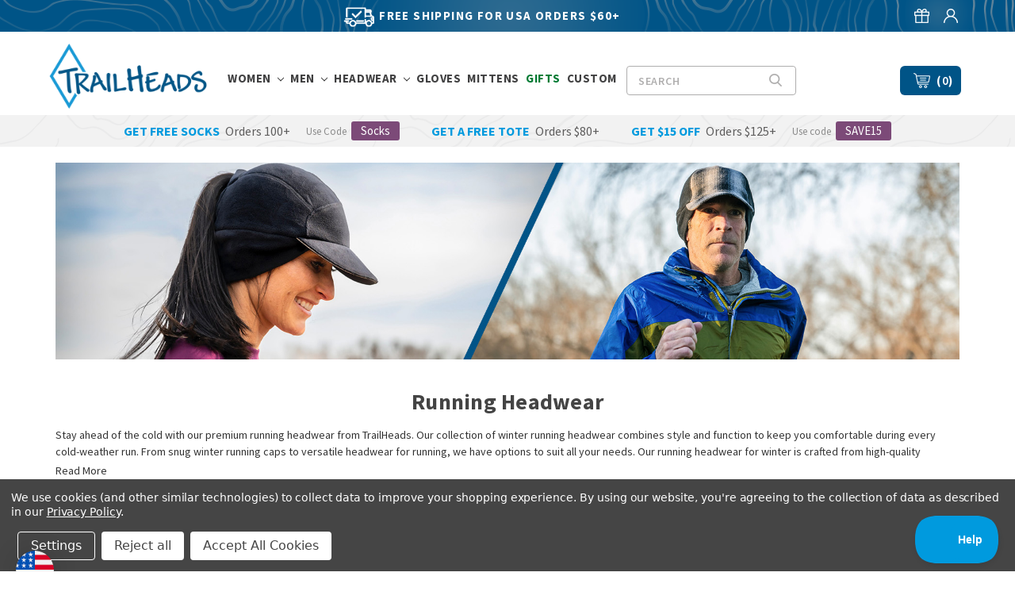

--- FILE ---
content_type: text/html; charset=UTF-8
request_url: https://www.trailheads.com/headwear/?sort=bestselling&page=4
body_size: 29449
content:


<!DOCTYPE html>
<html class="no-js" lang="en">
    <head>
        <title>Running Headwear - Shop Winter Running Caps &amp; Headwear - Page 4</title>
        <link rel="dns-prefetch preconnect" href="https://cdn11.bigcommerce.com/s-558hrkjw" crossorigin><link rel="dns-prefetch preconnect" href="https://fonts.googleapis.com/" crossorigin><link rel="dns-prefetch preconnect" href="https://fonts.gstatic.com/" crossorigin>
        <meta name="description" content="Explore TrailHeads for running headwear for winter. Shop online for warm caps and more to keep you comfortable and stylish during every cold-weather run!"><link rel='canonical' href='https://www.trailheads.com/headwear/?page=4' /><meta name='platform' content='bigcommerce.stencil' />
        
                <link rel="prev" href="https://www.trailheads.com/headwear/?page=3">



        <link href="https://cdn11.bigcommerce.com/s-558hrkjw/product_images/Trailheads-New-Favicon.png?t=1554101384" rel="shortcut icon">
        <meta name="viewport" content="width=device-width, initial-scale=1, maximum-scale=1">
        <meta name="google-site-verification" content="jBhvJ9Q8dm9i6iAZAnDyf7d8dP8Y0Q6dJzVMKg-fExE" />
        <meta name="msvalidate.01" content="B952469A148508D3E0D7FCD26B610A1C" />
		<link href="https://fonts.googleapis.com/css?family=Source+Sans+Pro:300,400,600,700,900" rel="stylesheet">
		<script src="https://ajax.googleapis.com/ajax/libs/jquery/1.7.2/jquery.min.js" type="text/javascript" ></script>


        <script>
            // Change document class from no-js to js so we can detect this in css
            document.documentElement.className = document.documentElement.className.replace('no-js', 'js');
        </script>

        <link href="https://fonts.googleapis.com/css?family=Montserrat:400%7COswald:300%7CKarla:400&display=swap" rel="stylesheet">
        <link data-stencil-stylesheet href="https://cdn11.bigcommerce.com/s-558hrkjw/stencil/485b29b0-9261-013e-ffc1-6a11761dba1a/e/990eab30-bf55-013e-1524-72cc57b1936c/css/theme-9bc4a7d0-c49d-013e-7b35-7a0f4438c7c3.css" rel="stylesheet">
		<!--{ { {stylesheet '/assets/css/custom.css' } } }-->


        <!-- Start Tracking Code for analytics_facebook -->

<script data-bc-cookie-consent="4" type="text/plain">
!function(f,b,e,v,n,t,s){if(f.fbq)return;n=f.fbq=function(){n.callMethod?n.callMethod.apply(n,arguments):n.queue.push(arguments)};if(!f._fbq)f._fbq=n;n.push=n;n.loaded=!0;n.version='2.0';n.queue=[];t=b.createElement(e);t.async=!0;t.src=v;s=b.getElementsByTagName(e)[0];s.parentNode.insertBefore(t,s)}(window,document,'script','https://connect.facebook.net/en_US/fbevents.js');

fbq('set', 'autoConfig', 'false', '1503524863276180');
fbq('dataProcessingOptions', []);
fbq('init', '1503524863276180', {"external_id":"c3d8b773-178c-4af2-a654-151026d881bf"});
fbq('set', 'agent', 'bigcommerce', '1503524863276180');

function trackEvents() {
    var pathName = window.location.pathname;

    fbq('track', 'PageView', {}, "");

    // Search events start -- only fire if the shopper lands on the /search.php page
    if (pathName.indexOf('/search.php') === 0 && getUrlParameter('search_query')) {
        fbq('track', 'Search', {
            content_type: 'product_group',
            content_ids: [],
            search_string: getUrlParameter('search_query')
        });
    }
    // Search events end

    // Wishlist events start -- only fire if the shopper attempts to add an item to their wishlist
    if (pathName.indexOf('/wishlist.php') === 0 && getUrlParameter('added_product_id')) {
        fbq('track', 'AddToWishlist', {
            content_type: 'product_group',
            content_ids: []
        });
    }
    // Wishlist events end

    // Lead events start -- only fire if the shopper subscribes to newsletter
    if (pathName.indexOf('/subscribe.php') === 0 && getUrlParameter('result') === 'success') {
        fbq('track', 'Lead', {});
    }
    // Lead events end

    // Registration events start -- only fire if the shopper registers an account
    if (pathName.indexOf('/login.php') === 0 && getUrlParameter('action') === 'account_created') {
        fbq('track', 'CompleteRegistration', {}, "");
    }
    // Registration events end

    

    function getUrlParameter(name) {
        var cleanName = name.replace(/[\[]/, '\[').replace(/[\]]/, '\]');
        var regex = new RegExp('[\?&]' + cleanName + '=([^&#]*)');
        var results = regex.exec(window.location.search);
        return results === null ? '' : decodeURIComponent(results[1].replace(/\+/g, ' '));
    }
}

if (window.addEventListener) {
    window.addEventListener("load", trackEvents, false)
}
</script>
<noscript><img height="1" width="1" style="display:none" alt="null" src="https://www.facebook.com/tr?id=1503524863276180&ev=PageView&noscript=1&a=plbigcommerce1.2&eid="/></noscript>

<!-- End Tracking Code for analytics_facebook -->

<!-- Start Tracking Code for analytics_googleanalytics4 -->

<script data-cfasync="false" src="https://cdn11.bigcommerce.com/shared/js/google_analytics4_bodl_subscribers-358423becf5d870b8b603a81de597c10f6bc7699.js" integrity="sha256-gtOfJ3Avc1pEE/hx6SKj/96cca7JvfqllWA9FTQJyfI=" crossorigin="anonymous"></script>
<script data-cfasync="false">
  (function () {
    window.dataLayer = window.dataLayer || [];

    function gtag(){
        dataLayer.push(arguments);
    }

    function initGA4(event) {
         function setupGtag() {
            function configureGtag() {
                gtag('js', new Date());
                gtag('set', 'developer_id.dMjk3Nj', true);
                gtag('config', 'G-YGVJW6HBGV');
            }

            var script = document.createElement('script');

            script.src = 'https://www.googletagmanager.com/gtag/js?id=G-YGVJW6HBGV';
            script.async = true;
            script.onload = configureGtag;

            document.head.appendChild(script);
        }

        setupGtag();

        if (typeof subscribeOnBodlEvents === 'function') {
            subscribeOnBodlEvents('G-YGVJW6HBGV', true);
        }

        window.removeEventListener(event.type, initGA4);
    }

    gtag('consent', 'default', {"ad_storage":"denied","ad_user_data":"denied","ad_personalization":"denied","analytics_storage":"denied","functionality_storage":"denied"})
            

    var eventName = document.readyState === 'complete' ? 'consentScriptsLoaded' : 'DOMContentLoaded';
    window.addEventListener(eventName, initGA4, false);
  })()
</script>

<!-- End Tracking Code for analytics_googleanalytics4 -->

<!-- Start Tracking Code for analytics_siteverification -->

<meta name="p:domain_verify" content="16d9bead3f908ef7a6a4a1cd6f943115"/>
<meta name="google-site-verification" content="MuUvkJ0ukqHc7SFKFFBSpU2k-1Q8DAfm9FhsTKYablQ" />

<script async src="https://www.googletagmanager.com/gtag/js?id=UA-25852704-3"></script>
<script>
window.dataLayer = window.dataLayer || [];
function gtag(){dataLayer.push(arguments);}
gtag('js', new Date());
gtag('config', 'AW-974728342');

function trackEcommerce() {
    function gaAddTrans(orderID, store, total, tax, shipping, city, state, country, currency, channelInfo) {
        var transaction = {
            id: orderID,
            affiliation: store,
            revenue: total,
            tax: tax,
            shipping: shipping,
            city: city,
            state: state,
            country: country
        };

        if (currency) {
            transaction.currency = currency;
        }

        ga('ecommerce:addTransaction', transaction);
    }
    
    function gaAddItems(orderID, sku, product, variation, price, qty) {
        ga('ecommerce:addItem', {
            id: orderID,
            sku: sku,
            name: product,
            category: variation,
            price: price,
            quantity: qty
        });
    }

    function gaTrackTrans() {
        ga('ecommerce:send');
    }

    function gtagAddTrans(orderID, store, total, tax, shipping, city, state, country, currency, channelInfo) {
        this.transaction = {
            transaction_id: orderID,
            affiliation: store,
            value: total,
            tax: tax,
            shipping: shipping,
            items: []
        };

        if (currency) {
            this.transaction.currency = currency;
        }
    }

    function gtagAddItem(orderID, sku, product, variation, price, qty) {
        this.transaction.items.push({
            id: sku,
            name: product,
            category: variation,
            price: price,
            quantity: qty
        });
    }

    function gtagTrackTrans() {
        gtag('event', 'purchase', this.transaction);
        gtag('event', 'conversion', {
            'send_to': 'AW-974728342/y2f0CPCknqcBEJbZ5NAD',
            'value': this.transaction.value,
            'transaction_id': this.transaction.transaction_id,
        });
        this.transaction = null;
    }

    if (typeof gtag === 'function') {
        this._addTrans = gtagAddTrans;
        this._addItem = gtagAddItem;
        this._trackTrans = gtagTrackTrans;
    } else if (typeof ga === 'function') {
        this._addTrans = gaAddTrans;
        this._addItem = gaAddItems;
        this._trackTrans = gaTrackTrans;
    }
}

var pageTracker = new trackEcommerce();

</script>  

<meta name="facebook-domain-verification" content="305z79k2gxawhcos264qbomf0jgd55" />

<!-- End Tracking Code for analytics_siteverification -->


<script type="text/javascript" src="https://checkout-sdk.bigcommerce.com/v1/loader.js" defer ></script>
<script type="text/javascript" src="https://cdn11.bigcommerce.com/r-098fe5f4938830d40a5d5433badac2d4c1c010f5/vendor/bower_components/form-poster/dist/form-poster.min.js" defer ></script>
<script type="text/javascript" src="https://assets.secure.checkout.visa.com/checkout-widget/resources/js/integration/v1/sdk.js" defer ></script>
<script>window.consentManagerStoreConfig = function () { return {"storeName":"TrailHeads","privacyPolicyUrl":"https:\/\/www.trailheads.com\/privacy-policy\/","writeKey":null,"improvedConsentManagerEnabled":true,"AlwaysIncludeScriptsWithConsentTag":true}; };</script>
<script type="text/javascript" src="https://cdn11.bigcommerce.com/shared/js/bodl-consent-32a446f5a681a22e8af09a4ab8f4e4b6deda6487.js" integrity="sha256-uitfaufFdsW9ELiQEkeOgsYedtr3BuhVvA4WaPhIZZY=" crossorigin="anonymous" defer></script>
<script type="text/javascript" src="https://cdn11.bigcommerce.com/shared/js/storefront/consent-manager-config-3013a89bb0485f417056882e3b5cf19e6588b7ba.js" defer></script>
<script type="text/javascript" src="https://cdn11.bigcommerce.com/shared/js/storefront/consent-manager-08633fe15aba542118c03f6d45457262fa9fac88.js" defer></script>
<script type="text/javascript">
var BCData = {};
</script>
<script>
function z_getParameterByName(name) {
    name = name.replace(/[\[]/, "\\\[").replace(/[\]]/, "\\\]");
    var regex = new RegExp("[\\?&]" + name + "=([^&#]*)"),
        results = regex.exec(location.search);
    return results == null ? "" : decodeURIComponent(results[1].replace(/\+/g, " "));
}

if(z_getParameterByName("adid") !== "gshopping"){
    var head= document.getElementsByTagName('head')[0];
    var script= document.createElement('script');
    script.type= 'text/javascript';
    script.src= 'https://hello.zonos.com/hello.js?siteKey=15584SSRWRUO0';
    head.appendChild(script);
}
</script><script data-bc-cookie-consent="4" type="text/plain">

!function(e){if(!window.pintrk){window.pintrk=function()

{window.pintrk.queue.push(Array.prototype.slice.call(arguments))};var

n=window.pintrk;n.queue=[],n.version="3.0";var

t=document.createElement("script");t.async=!0,t.src=e;var

r=document.getElementsByTagName("script")[0];r.parentNode.insertBefore(t,r)}}

("https://s.pinimg.com/ct/core.js");



pintrk('load','2614298284376', { em: '%%GLOBAL_BillingEmail%%', });

pintrk('page');

</script><!-- Google Tag Manager-->
<script> 
     (function(w, d, s, 1, i)(w[1] = w[1] || []; w[1].push(('gtm.start':
        new Date().getTime(), event: 'gtm.js'
    });
    var f = d.getElementsByTagName(s)[0],
        j = d.createElement(s), dl = 1 != 'dataLayer' ? ' &l=' + 1 : ' '; j.async = true; j.src =
    'https://www.googletagmanager.com/gtm.js?id=' + i + dl; f.parentNode.insertBefore(j, f);
})(window, document, 'script', 'dataLayer', 'GTM-TFQRHNP');
</script>
<!--End Google Tag Manager--><!-- Hotjar Tracking Code for https://www.trailheads.com/ -->
<script>
    (function(h,o,t,j,a,r){
        h.hj=h.hj||function(){(h.hj.q=h.hj.q||[]).push(arguments)};
        h._hjSettings={hjid:1306042,hjsv:6};
        a=o.getElementsByTagName('head')[0];
        r=o.createElement('script');r.async=1;
        r.src=t+h._hjSettings.hjid+j+h._hjSettings.hjsv;
        a.appendChild(r);
    })(window,document,'https://static.hotjar.com/c/hotjar-','.js?sv=');
</script><script data-bc-cookie-consent="3" type="text/plain">(function(w,d,t,r,u){var f,n,i;w[u]=w[u]||[],f=function(){var o={ti:"259123373", enableAutoSpaTracking: true};o.q=w[u],w[u]=new UET(o),w[u].push("pageLoad")},n=d.createElement(t),n.src=r,n.async=1,n.onload=n.onreadystatechange=function(){var s=this.readyState;s&&s!=="loaded"&&s!=="complete"||(f(),n.onload=n.onreadystatechange=null)},i=d.getElementsByTagName(t)[0],i.parentNode.insertBefore(n,i)})(window,document,"script","//bat.bing.com/bat.js","uetq");</script>
 <script data-cfasync="false" src="https://microapps.bigcommerce.com/bodl-events/1.9.4/index.js" integrity="sha256-Y0tDj1qsyiKBRibKllwV0ZJ1aFlGYaHHGl/oUFoXJ7Y=" nonce="" crossorigin="anonymous"></script>
 <script data-cfasync="false" nonce="">

 (function() {
    function decodeBase64(base64) {
       const text = atob(base64);
       const length = text.length;
       const bytes = new Uint8Array(length);
       for (let i = 0; i < length; i++) {
          bytes[i] = text.charCodeAt(i);
       }
       const decoder = new TextDecoder();
       return decoder.decode(bytes);
    }
    window.bodl = JSON.parse(decodeBase64("[base64]"));
 })()

 </script>

<script nonce="">
(function () {
    var xmlHttp = new XMLHttpRequest();

    xmlHttp.open('POST', 'https://bes.gcp.data.bigcommerce.com/nobot');
    xmlHttp.setRequestHeader('Content-Type', 'application/json');
    xmlHttp.send('{"store_id":"846851","timezone_offset":"-5.0","timestamp":"2026-01-16T07:49:02.86851600Z","visit_id":"606bee92-b025-4e98-ab3e-1b684998b032","channel_id":1}');
})();
</script>

        

        
        
        
        
        
        
        
        
        
        

        <!-- snippet location htmlhead -->
    </head>
    <body class="page-type-category">
        <noscript>
            <iframe
                src-"https://www.googletagmanager.com/ns.html?id=GTM-TFORHNP"
                height="0"
                width="0"
                style="display:none; visibility:hidden"
            ></iframe>
        </noscript>

        <!-- snippet location header -->

        <svg data-src="https://cdn11.bigcommerce.com/s-558hrkjw/stencil/485b29b0-9261-013e-ffc1-6a11761dba1a/e/990eab30-bf55-013e-1524-72cc57b1936c/img/icon-sprite.svg" class="icons-svg-sprite"></svg>


        <header class="header" role="banner">
<nav class="navUser">
	<div class="container">
  	<p class="freeShip_lbl"><span><img src="https://cdn11.bigcommerce.com/s-558hrkjw/product_images/uploaded_images/truck-ic-mn2.png" alt="Truck Icon" /></span> FREE SHIPPING FOR USA ORDERS $60+</p>
    <ul class="navUser-section navUser-section--alt">
            <li class="navUser-item">
                <a class="navUser-action gift_cert" href="/giftcertificates.php"></a>
            </li>
           <li class="navUser-item navUser-item--account">
                <a class="navUser-action user" href="/login.php"></a>
        </li>
     </ul>
	</div>
</nav>
  
    <a href="#" class="mobileMenu-toggle toggle_mn" data-mobile-menu-toggle="menu_responsive">
        <span class="mobileMenu-toggleIcon">Toggle menu</span>
    </a>
<div class="header_position">
	<div class="container">
	    <div class="header_left">
        <div class="header-logo header-logo--center">
            <a href="https://www.trailheads.com/">
            <div class="header-logo-image-container">
                <img class="header-logo-image lazyload" data-sizes="auto" src="https://cdn11.bigcommerce.com/s-558hrkjw/stencil/485b29b0-9261-013e-ffc1-6a11761dba1a/e/990eab30-bf55-013e-1524-72cc57b1936c/img/loading.svg" data-src="https://cdn11.bigcommerce.com/s-558hrkjw/images/stencil/250x100/trailheads_bigcommerce_logo_1766762975__44207.original.png" alt="TrailHeads" title="TrailHeads">
            </div>
</a>
        </div>
        </div>
        <div class="header_right">
    <div data-content-region="header_bottom"></div>
		<div class="navPages-container" id="menu" data-menu>
			<nav class="navPages">
    <div class="navPages-quickSearch">
        <!-- snippet location forms_search -->
	
    <form class="form" action="/search.php">
        <fieldset class="form-fieldset">
            <div class="form-field">
                <label class="is-srOnly" for="search_query">Search</label>
                <input class="form-input" data-search-quick name="search_query" id="search_query" data-error-message="Search field cannot be empty." onblur="if (this.value == '') {this.value = 'SEARCH';}" onfocus="if (this.value == 'SEARCH') {this.value = '';}" value="SEARCH" autocomplete="off">
                <input class="button button--primary form-prefixPostfix-button--postfix" type="submit" value="SUBMIT">
            </div>
        </fieldset>
    </form>
    <section class="quickSearchResults" data-bind="html: results"></section>

    </div>
    <ul class="navPages-list">
            <li class="navPages-item Women"> 
                <a class="navPages-action has-subMenu" href="https://www.trailheads.com/women/" data-collapsible="navPages-19">
    Women <i class="icon navPages-action-moreIcon" aria-hidden="true"><svg><use xlink:href="#icon-chevron-down" /></svg></i>
</a>
<div class="navPage-subMenu" id="navPages-19" aria-hidden="true" tabindex="-1">
	<div class="container">	
	<div class="mega_menu_img">
		<img class="lazyload" data-sizes="auto" src="" data-src="https://cdn11.bigcommerce.com/s-558hrkjw/images/stencil/1280x1280/p/mmimage__04549.original.jpg">
	</div>
	<div class="navPage-subMenu-item all_category">
            <a class="navPage-subMenu-action navPages-action" href="https://www.trailheads.com/women/">Women</a>
        </div>
    <ul class="navPage-subMenu-list">        
            <li class="navPage-subMenu-item Ponytail Beanies">
                    <a class="navPage-subMenu-action navPages-action" href="https://www.trailheads.com/women/ponytail-hats-caps-and-beanies/">Ponytail Beanies</a>
            </li>
            <li class="navPage-subMenu-item Running Gloves">
                    <a class="navPage-subMenu-action navPages-action" href="https://www.trailheads.com/women/running-gloves/">Running Gloves</a>
            </li>
            <li class="navPage-subMenu-item Running ">
                    <a class="navPage-subMenu-action navPages-action" href="https://www.trailheads.com/women/running/">Running </a>
            </li>
            <li class="navPage-subMenu-item Ponytail Headbands">
                    <a class="navPage-subMenu-action navPages-action" href="https://www.trailheads.com/women/ponytail-headbands/">Ponytail Headbands</a>
            </li>
            <li class="navPage-subMenu-item Mittens">
                    <a class="navPage-subMenu-action navPages-action" href="https://www.trailheads.com/women/mittens/">Mittens</a>
            </li>
            <li class="navPage-subMenu-item Helmet Friendly ">
                    <a class="navPage-subMenu-action navPages-action" href="https://www.trailheads.com/women/helmet-friendly/">Helmet Friendly </a>
            </li>
            <li class="navPage-subMenu-item Beanies">
                    <a class="navPage-subMenu-action navPages-action" href="https://www.trailheads.com/women/beanies/">Beanies</a>
            </li>
            <li class="navPage-subMenu-item Neck Warmers">
                    <a class="navPage-subMenu-action navPages-action" href="https://www.trailheads.com/women/neck-warmers-balaclavas/">Neck Warmers</a>
            </li>
            <li class="navPage-subMenu-item Best Sellers">
                    <a class="navPage-subMenu-action navPages-action" href="https://www.trailheads.com/women/best-sellers/">Best Sellers</a>
            </li>
            <li class="navPage-subMenu-item Headbands">
                    <a class="navPage-subMenu-action navPages-action" href="https://www.trailheads.com/women/headbands/">Headbands</a>
            </li>
            <li class="navPage-subMenu-item Lifestyle">
                    <a class="navPage-subMenu-action navPages-action" href="https://www.trailheads.com/women/lifestyle/">Lifestyle</a>
            </li>
            <li class="navPage-subMenu-item Sale">
                    <a class="navPage-subMenu-action navPages-action" href="https://www.trailheads.com/women/more-styles/">Sale</a>
            </li>
            <li class="navPage-subMenu-item Hats">
                    <a class="navPage-subMenu-action navPages-action" href="https://www.trailheads.com/women/spring-summer/">Hats</a>
            </li>
    </ul>
	</div>
	
	
</div>

            </li>
            <li class="navPages-item Men"> 
                <a class="navPages-action has-subMenu" href="https://www.trailheads.com/men/" data-collapsible="navPages-27">
    Men <i class="icon navPages-action-moreIcon" aria-hidden="true"><svg><use xlink:href="#icon-chevron-down" /></svg></i>
</a>
<div class="navPage-subMenu" id="navPages-27" aria-hidden="true" tabindex="-1">
	<div class="container">	
	<div class="mega_menu_img">
		<img class="lazyload" data-sizes="auto" src="" data-src="https://cdn11.bigcommerce.com/s-558hrkjw/images/stencil/1280x1280/x/mmimage__06037.original.jpg">
	</div>
	<div class="navPage-subMenu-item all_category">
            <a class="navPage-subMenu-action navPages-action" href="https://www.trailheads.com/men/">Men</a>
        </div>
    <ul class="navPage-subMenu-list">        
            <li class="navPage-subMenu-item Winter Beanies">
                    <a class="navPage-subMenu-action navPages-action" href="https://www.trailheads.com/men/mens-winter-beanies/">Winter Beanies</a>
            </li>
            <li class="navPage-subMenu-item Running Gloves">
                    <a class="navPage-subMenu-action navPages-action" href="https://www.trailheads.com/men/mens-running-gloves/">Running Gloves</a>
            </li>
            <li class="navPage-subMenu-item Running">
                    <a class="navPage-subMenu-action navPages-action" href="https://www.trailheads.com/men/mens-running/">Running</a>
            </li>
            <li class="navPage-subMenu-item Headbands">
                    <a class="navPage-subMenu-action navPages-action" href="https://www.trailheads.com/men/running-headbands-for-men/">Headbands</a>
            </li>
            <li class="navPage-subMenu-item Mittens">
                    <a class="navPage-subMenu-action navPages-action" href="https://www.trailheads.com/men/mittens/">Mittens</a>
            </li>
            <li class="navPage-subMenu-item Helmet Friendly ">
                    <a class="navPage-subMenu-action navPages-action" href="https://www.trailheads.com/men/helmet-friendly/">Helmet Friendly </a>
            </li>
            <li class="navPage-subMenu-item Neck Warmers ">
                    <a class="navPage-subMenu-action navPages-action" href="https://www.trailheads.com/men/neck-warmers-balaclavas/">Neck Warmers </a>
            </li>
            <li class="navPage-subMenu-item Sale">
                    <a class="navPage-subMenu-action navPages-action" href="https://www.trailheads.com/sale/">Sale</a>
            </li>
            <li class="navPage-subMenu-item Best Sellers ">
                    <a class="navPage-subMenu-action navPages-action" href="https://www.trailheads.com/men/best-sellers/">Best Sellers </a>
            </li>
            <li class="navPage-subMenu-item Running Hats">
                    <a class="navPage-subMenu-action navPages-action" href="https://www.trailheads.com/men/caps/">Running Hats</a>
            </li>
    </ul>
	</div>
	
	
</div>

            </li>
            <li class="navPages-item Headwear"> 
                <a class="navPages-action has-subMenu" href="https://www.trailheads.com/headwear/" data-collapsible="navPages-53">
    Headwear <i class="icon navPages-action-moreIcon" aria-hidden="true"><svg><use xlink:href="#icon-chevron-down" /></svg></i>
</a>
<div class="navPage-subMenu" id="navPages-53" aria-hidden="true" tabindex="-1">
	<div class="container">	
	<div class="navPage-subMenu-item all_category">
            <a class="navPage-subMenu-action navPages-action" href="https://www.trailheads.com/headwear/">Headwear</a>
        </div>
    <ul class="navPage-subMenu-list">        
            <li class="navPage-subMenu-item RUNNING BEANIES">
                    <a class="navPage-subMenu-action navPages-action" href="https://www.trailheads.com/headwear/running-beanies/">RUNNING BEANIES</a>
            </li>
            <li class="navPage-subMenu-item Hats">
                    <a class="navPage-subMenu-action navPages-action" href="https://www.trailheads.com/headwear/hats/">Hats</a>
            </li>
            <li class="navPage-subMenu-item Collections">
                    <a
                        class="navPage-subMenu-action navPages-action has-subMenu"
                        href="https://www.trailheads.com/headwear/collections/"
                        data-collapsible="navPages-47"
                        data-collapsible-disabled-breakpoint="medium"
                        data-collapsible-disabled-state="open"
                        data-collapsible-enabled-state="closed">
                        Collections <i class="icon navPages-action-moreIcon" aria-hidden="true"><svg><use xlink:href="#icon-chevron-down" /></svg></i>
                    </a>
                    <ul class="navPage-childList" id="navPages-47">
                        <li class="navPage-childList-item">
                            <a class="navPage-childList-action navPages-action" href="https://www.trailheads.com/headwear/collections/traverse/">Traverse</a>
                        </li>
                        <li class="navPage-childList-item">
                            <a class="navPage-childList-action navPages-action" href="https://www.trailheads.com/women/collections/adrenaline/">Adrenaline</a>
                        </li>
                        <li class="navPage-childList-item">
                            <a class="navPage-childList-action navPages-action" href="https://www.trailheads.com/women/collections/merino/">Merino</a>
                        </li>
                        <li class="navPage-childList-item">
                            <a class="navPage-childList-action navPages-action" href="https://www.trailheads.com/lake-waramaug-polar-bear-run-gear">Lake Waramaug Polar Bear Run Gear</a>
                        </li>
                    </ul>
            </li>
            <li class="navPage-subMenu-item Running Headbands">
                    <a class="navPage-subMenu-action navPages-action" href="https://www.trailheads.com/headwear/headbands/">Running Headbands</a>
            </li>
            <li class="navPage-subMenu-item NECK WARMERS &amp; GAITERS">
                    <a class="navPage-subMenu-action navPages-action" href="https://www.trailheads.com/headwear/neck-warmers-gaiters/">NECK WARMERS &amp; GAITERS</a>
            </li>
    </ul>
	</div>
	
	
</div>

            </li>
            <li class="navPages-item Gloves"> 
                <a class="navPages-action" href="https://www.trailheads.com/running-gloves/">Gloves</a>

            </li>
            <li class="navPages-item Mittens"> 
                <a class="navPages-action" href="https://www.trailheads.com/mittens/">Mittens</a>

            </li>
            <li class="navPages-item Gifts"> 
                <a class="navPages-action" href="https://www.trailheads.com/headwear/gifts/">Gifts</a>

            </li>
			<li class="navPages-item">
				<a class="navPages-action" href="/custom-designed-products-from-trailheads/">custom</a> 
			</li>
			<!--<li class="navPages-item">-->
			<!--	<a class="navPages-action" href="/contact-us/">contact us</a>-->
			<!--</li>-->
	</ul>
    <ul class="navPages-list navPages-list--user">
            <li class="navPages-item">
                <a class="navPages-action" href="/giftcertificates.php">Gift Certificates</a>
            </li>
            <li class="navPages-item">
                <a class="navPages-action" href="/login.php">Sign in</a>
            </li>
    </ul>
	
</nav>
 
		</div>
		<div class="search_cnt" id="quickSearch" aria-hidden="true" tabindex="-1" data-prevent-quick-search-close>
            <!-- snippet location forms_search -->
	
    <form class="form" action="/search.php">
        <fieldset class="form-fieldset">
            <div class="form-field">
                <label class="is-srOnly" for="search_query">Search</label>
                <input class="form-input" data-search-quick name="search_query" id="search_query" data-error-message="Search field cannot be empty." onblur="if (this.value == '') {this.value = 'SEARCH';}" onfocus="if (this.value == 'SEARCH') {this.value = '';}" value="SEARCH" autocomplete="off">
                <input class="button button--primary form-prefixPostfix-button--postfix" type="submit" value="SUBMIT">
            </div>
        </fieldset>
    </form>
    <section class="quickSearchResults" data-bind="html: results"></section>

        </div>
		<div class="nav_cart">
		<ul>
		<li class="navUser-item navUser-item--cart">
            <a
                class="navUser-action"
                data-cart-preview
                data-dropdown="cart-preview-dropdown"
                data-options="align:right"
                href="/cart.php">
                <span class="navUser-item-cartLabel"></span> (<span class="countPill cart-quantity">0</span>)
            </a>
            <div class="dropdown-menu" id="cart-preview-dropdown" data-dropdown-content aria-hidden="true"></div>
        </li>
		</ul>
		</div>
		</div>
	</div>
</div>
<div class="offer-banner">
  <div class="offer-banner-inn">
      
    <div class="offer-block">
         <p> <strong>Get Free Socks</strong> Orders 100+ <span class="code-text">Use Code </span><span class="code-label">Socks</span></p>
      <!--<p> <strong>Get a free pair of TrailHeads socks</strong>Orders $75+<span class="code-text">Use code</span><span class="code-label">SOCKS</span></p>-->
    </div>
    
    <div class="offer-block">
      <p> <strong>Get a free Tote</strong>Orders $80+
      <!--<span class="code-text">Use code</span><span class="code-label">TOTE</span>-->
      </p>
    </div>
    
    <div class="offer-block">
      <p> <strong>Get $15 OFF</strong>Orders $125+<span class="code-text">Use code</span><span class="code-label">SAVE15</span></p>
    </div>
  </div>
</div>
    <div class="navPages-container" id="menu_responsive" data-menu>
        <nav class="navPages">
    <div class="navPages-quickSearch">
        <!-- snippet location forms_search -->
	
    <form class="form" action="/search.php">
        <fieldset class="form-fieldset">
            <div class="form-field">
                <label class="is-srOnly" for="search_query">Search</label>
                <input class="form-input" data-search-quick name="search_query" id="search_query" data-error-message="Search field cannot be empty." onblur="if (this.value == '') {this.value = 'SEARCH';}" onfocus="if (this.value == 'SEARCH') {this.value = '';}" value="SEARCH" autocomplete="off">
                <input class="button button--primary form-prefixPostfix-button--postfix" type="submit" value="SUBMIT">
            </div>
        </fieldset>
    </form>
    <section class="quickSearchResults" data-bind="html: results"></section>

    </div>
    <ul class="navPages-list">
            <li class="navPages-item Women"> 
                <a class="navPages-action has-subMenu" href="https://www.trailheads.com/women/" data-collapsible="navPages-19">
    Women <i class="icon navPages-action-moreIcon" aria-hidden="true"><svg><use xlink:href="#icon-chevron-down" /></svg></i>
</a>
<div class="navPage-subMenu" id="navPages-19" aria-hidden="true" tabindex="-1">
	<div class="container">	
	<div class="mega_menu_img">
		<img class="lazyload" data-sizes="auto" src="" data-src="https://cdn11.bigcommerce.com/s-558hrkjw/images/stencil/1280x1280/p/mmimage__04549.original.jpg">
	</div>
	<div class="navPage-subMenu-item all_category">
            <a class="navPage-subMenu-action navPages-action" href="https://www.trailheads.com/women/">Women</a>
        </div>
    <ul class="navPage-subMenu-list">        
            <li class="navPage-subMenu-item Ponytail Beanies">
                    <a class="navPage-subMenu-action navPages-action" href="https://www.trailheads.com/women/ponytail-hats-caps-and-beanies/">Ponytail Beanies</a>
            </li>
            <li class="navPage-subMenu-item Running Gloves">
                    <a class="navPage-subMenu-action navPages-action" href="https://www.trailheads.com/women/running-gloves/">Running Gloves</a>
            </li>
            <li class="navPage-subMenu-item Running ">
                    <a class="navPage-subMenu-action navPages-action" href="https://www.trailheads.com/women/running/">Running </a>
            </li>
            <li class="navPage-subMenu-item Ponytail Headbands">
                    <a class="navPage-subMenu-action navPages-action" href="https://www.trailheads.com/women/ponytail-headbands/">Ponytail Headbands</a>
            </li>
            <li class="navPage-subMenu-item Mittens">
                    <a class="navPage-subMenu-action navPages-action" href="https://www.trailheads.com/women/mittens/">Mittens</a>
            </li>
            <li class="navPage-subMenu-item Helmet Friendly ">
                    <a class="navPage-subMenu-action navPages-action" href="https://www.trailheads.com/women/helmet-friendly/">Helmet Friendly </a>
            </li>
            <li class="navPage-subMenu-item Beanies">
                    <a class="navPage-subMenu-action navPages-action" href="https://www.trailheads.com/women/beanies/">Beanies</a>
            </li>
            <li class="navPage-subMenu-item Neck Warmers">
                    <a class="navPage-subMenu-action navPages-action" href="https://www.trailheads.com/women/neck-warmers-balaclavas/">Neck Warmers</a>
            </li>
            <li class="navPage-subMenu-item Best Sellers">
                    <a class="navPage-subMenu-action navPages-action" href="https://www.trailheads.com/women/best-sellers/">Best Sellers</a>
            </li>
            <li class="navPage-subMenu-item Headbands">
                    <a class="navPage-subMenu-action navPages-action" href="https://www.trailheads.com/women/headbands/">Headbands</a>
            </li>
            <li class="navPage-subMenu-item Lifestyle">
                    <a class="navPage-subMenu-action navPages-action" href="https://www.trailheads.com/women/lifestyle/">Lifestyle</a>
            </li>
            <li class="navPage-subMenu-item Sale">
                    <a class="navPage-subMenu-action navPages-action" href="https://www.trailheads.com/women/more-styles/">Sale</a>
            </li>
            <li class="navPage-subMenu-item Hats">
                    <a class="navPage-subMenu-action navPages-action" href="https://www.trailheads.com/women/spring-summer/">Hats</a>
            </li>
    </ul>
	</div>
	
	
</div>

            </li>
            <li class="navPages-item Men"> 
                <a class="navPages-action has-subMenu" href="https://www.trailheads.com/men/" data-collapsible="navPages-27">
    Men <i class="icon navPages-action-moreIcon" aria-hidden="true"><svg><use xlink:href="#icon-chevron-down" /></svg></i>
</a>
<div class="navPage-subMenu" id="navPages-27" aria-hidden="true" tabindex="-1">
	<div class="container">	
	<div class="mega_menu_img">
		<img class="lazyload" data-sizes="auto" src="" data-src="https://cdn11.bigcommerce.com/s-558hrkjw/images/stencil/1280x1280/x/mmimage__06037.original.jpg">
	</div>
	<div class="navPage-subMenu-item all_category">
            <a class="navPage-subMenu-action navPages-action" href="https://www.trailheads.com/men/">Men</a>
        </div>
    <ul class="navPage-subMenu-list">        
            <li class="navPage-subMenu-item Winter Beanies">
                    <a class="navPage-subMenu-action navPages-action" href="https://www.trailheads.com/men/mens-winter-beanies/">Winter Beanies</a>
            </li>
            <li class="navPage-subMenu-item Running Gloves">
                    <a class="navPage-subMenu-action navPages-action" href="https://www.trailheads.com/men/mens-running-gloves/">Running Gloves</a>
            </li>
            <li class="navPage-subMenu-item Running">
                    <a class="navPage-subMenu-action navPages-action" href="https://www.trailheads.com/men/mens-running/">Running</a>
            </li>
            <li class="navPage-subMenu-item Headbands">
                    <a class="navPage-subMenu-action navPages-action" href="https://www.trailheads.com/men/running-headbands-for-men/">Headbands</a>
            </li>
            <li class="navPage-subMenu-item Mittens">
                    <a class="navPage-subMenu-action navPages-action" href="https://www.trailheads.com/men/mittens/">Mittens</a>
            </li>
            <li class="navPage-subMenu-item Helmet Friendly ">
                    <a class="navPage-subMenu-action navPages-action" href="https://www.trailheads.com/men/helmet-friendly/">Helmet Friendly </a>
            </li>
            <li class="navPage-subMenu-item Neck Warmers ">
                    <a class="navPage-subMenu-action navPages-action" href="https://www.trailheads.com/men/neck-warmers-balaclavas/">Neck Warmers </a>
            </li>
            <li class="navPage-subMenu-item Sale">
                    <a class="navPage-subMenu-action navPages-action" href="https://www.trailheads.com/sale/">Sale</a>
            </li>
            <li class="navPage-subMenu-item Best Sellers ">
                    <a class="navPage-subMenu-action navPages-action" href="https://www.trailheads.com/men/best-sellers/">Best Sellers </a>
            </li>
            <li class="navPage-subMenu-item Running Hats">
                    <a class="navPage-subMenu-action navPages-action" href="https://www.trailheads.com/men/caps/">Running Hats</a>
            </li>
    </ul>
	</div>
	
	
</div>

            </li>
            <li class="navPages-item Headwear"> 
                <a class="navPages-action has-subMenu" href="https://www.trailheads.com/headwear/" data-collapsible="navPages-53">
    Headwear <i class="icon navPages-action-moreIcon" aria-hidden="true"><svg><use xlink:href="#icon-chevron-down" /></svg></i>
</a>
<div class="navPage-subMenu" id="navPages-53" aria-hidden="true" tabindex="-1">
	<div class="container">	
	<div class="navPage-subMenu-item all_category">
            <a class="navPage-subMenu-action navPages-action" href="https://www.trailheads.com/headwear/">Headwear</a>
        </div>
    <ul class="navPage-subMenu-list">        
            <li class="navPage-subMenu-item RUNNING BEANIES">
                    <a class="navPage-subMenu-action navPages-action" href="https://www.trailheads.com/headwear/running-beanies/">RUNNING BEANIES</a>
            </li>
            <li class="navPage-subMenu-item Hats">
                    <a class="navPage-subMenu-action navPages-action" href="https://www.trailheads.com/headwear/hats/">Hats</a>
            </li>
            <li class="navPage-subMenu-item Collections">
                    <a
                        class="navPage-subMenu-action navPages-action has-subMenu"
                        href="https://www.trailheads.com/headwear/collections/"
                        data-collapsible="navPages-47"
                        data-collapsible-disabled-breakpoint="medium"
                        data-collapsible-disabled-state="open"
                        data-collapsible-enabled-state="closed">
                        Collections <i class="icon navPages-action-moreIcon" aria-hidden="true"><svg><use xlink:href="#icon-chevron-down" /></svg></i>
                    </a>
                    <ul class="navPage-childList" id="navPages-47">
                        <li class="navPage-childList-item">
                            <a class="navPage-childList-action navPages-action" href="https://www.trailheads.com/headwear/collections/traverse/">Traverse</a>
                        </li>
                        <li class="navPage-childList-item">
                            <a class="navPage-childList-action navPages-action" href="https://www.trailheads.com/women/collections/adrenaline/">Adrenaline</a>
                        </li>
                        <li class="navPage-childList-item">
                            <a class="navPage-childList-action navPages-action" href="https://www.trailheads.com/women/collections/merino/">Merino</a>
                        </li>
                        <li class="navPage-childList-item">
                            <a class="navPage-childList-action navPages-action" href="https://www.trailheads.com/lake-waramaug-polar-bear-run-gear">Lake Waramaug Polar Bear Run Gear</a>
                        </li>
                    </ul>
            </li>
            <li class="navPage-subMenu-item Running Headbands">
                    <a class="navPage-subMenu-action navPages-action" href="https://www.trailheads.com/headwear/headbands/">Running Headbands</a>
            </li>
            <li class="navPage-subMenu-item NECK WARMERS &amp; GAITERS">
                    <a class="navPage-subMenu-action navPages-action" href="https://www.trailheads.com/headwear/neck-warmers-gaiters/">NECK WARMERS &amp; GAITERS</a>
            </li>
    </ul>
	</div>
	
	
</div>

            </li>
            <li class="navPages-item Gloves"> 
                <a class="navPages-action" href="https://www.trailheads.com/running-gloves/">Gloves</a>

            </li>
            <li class="navPages-item Mittens"> 
                <a class="navPages-action" href="https://www.trailheads.com/mittens/">Mittens</a>

            </li>
            <li class="navPages-item Gifts"> 
                <a class="navPages-action" href="https://www.trailheads.com/headwear/gifts/">Gifts</a>

            </li>
			<li class="navPages-item">
				<a class="navPages-action" href="/custom-designed-products-from-trailheads/">custom</a> 
			</li>
			<!--<li class="navPages-item">-->
			<!--	<a class="navPages-action" href="/contact-us/">contact us</a>-->
			<!--</li>-->
	</ul>
    <ul class="navPages-list navPages-list--user">
            <li class="navPages-item">
                <a class="navPages-action" href="/giftcertificates.php">Gift Certificates</a>
            </li>
            <li class="navPages-item">
                <a class="navPages-action" href="/login.php">Sign in</a>
            </li>
    </ul>
	
</nav>
 
    </div>
</header>
  
    <script type="application/ld+json">
{
  "@context": "https://schema.org",
  "@type": "ClothingStore",
  "name": "TrailHeads",
  "image": "https://cdn11.bigcommerce.com/s-558hrkjw/images/stencil/250x100/trailheads_bigcommerce_logo_1703701862__89110.original.png",
  "@id": "https://www.trailheads.com/#",
  "url": "https://www.trailheads.com/",
  "telephone": "860-592-0088",
  "priceRange": "$$",
  "address": {
    "@type": "PostalAddress",
    "streetAddress": "17 Meadow Street",
    "addressLocality": "Kent",
    "addressRegion": "CT",
    "postalCode": "06757",
    "addressCountry": "US"
  },
 "openingHoursSpecification": {
    "@type": "OpeningHoursSpecification",
    "dayOfWeek": [
      "Monday",
      "Tuesday",
      "Wednesday",
      "Thursday",
      "Friday"
    ],
    "opens": "08:30",
    "closes": "17:30"
  },
  "geo": {
    "@type": "GeoCoordinates",
    "latitude": 41.7238359,
    "longitude": -73.4794083
  } ,
  "sameAs": [
    "https://www.facebook.com/TrailHeadsUSA/",
    "https://twitter.com/trailheadsct",
    "https://www.instagram.com/trailheadsct",
    "https://www.linkedin.com/company/trailheads",
    "https://www.pinterest.com/trailheads/"
  ] 
}
</script>
</header>
        <div class="body ">
     
    <div class="container">
        <div class="category_page s">
	<div class="container">
		<div class="page">
			    <div class="categorydescription s" style="margin-top:20px;">
			        <p><img src="https://cdn11.bigcommerce.com/s-558hrkjw/images/stencil/original/image-manager/running-headwear.jpg?t=1728494494" alt="Running Headwear" /></p>
<h1 style="text-align: center;"><span>Running Headwear</span></h1>
<div class="full-content-wrapper" dir="ltr" data-readmore=""><span>Stay ahead of the cold with our premium running headwear from TrailHeads. Our collection of winter running headwear combines style and function to keep you comfortable during every cold-weather run. From snug winter running caps to versatile headwear for running, we have options to suit all your needs. Our running headwear for winter is crafted from high-quality materials that wick away moisture and provide excellent insulation. Whether you're training for a marathon or enjoying a brisk morning jog, TrailHeads' running headwear ensures you stay warm and stylish. Explore our range of winter running headwear to find your perfect fit.</span>
<h2 style="text-align: center;" dir="ltr"><span>Explore Our Collection of Runnings Hats &amp; Running Caps</span></h2>
<p>Experience the perfect blend of warmth and performance with our running hats and running caps at <span style="text-decoration: underline;"><a href="https://www.trailheads.com/">TrailHeads</a></span>. Our winter running headwear is designed to keep you comfortable and protected during your cold-weather runs. The collection features winter running caps that offer superior insulation, moisture-wicking properties, and breathable fabrics to keep you dry. Whether you need headwear for running in extreme cold or just to take the chill off, our selection has you covered. Reflective accents on our caps enhance your visibility during low-light conditions, adding an extra layer of safety. With stylish designs and practical features, TrailHeads' running headwear for winter is the ideal choice for any runner. Shop now to find your perfect winter running cap and gear up for your next adventure.</p>
</div>
<p>
<script type="text/javascript" src="https://ajax.googleapis.com/ajax/libs/jquery/1.10.2/jquery.js" data-cmp-ab="2" data-cmp-info="2"></script>
<script type="text/javascript" src="https://cdn.jsdelivr.net/npm/readmore-js@2.2.1/readmore.min.js" data-cmp-ab="2" data-cmp-info="2"></script>
<script type="text/javascript" data-cmp-info="6">// <![CDATA[
$('.full-content-wrapper').readmore({speed: 180,collapsedHeight:45,lessLink: '<a href="#">Read less</a>'});
// ]]></script>
</p>
			    </div>

			<main class="page-content" id="product-listing-container">
					<div class="cat_top">
    <div class="pagination">
    <ul class="pagination-list">
            <li class="pagination-item pagination-item--previous">
                <a class="pagination-link" href="https://www.trailheads.com/headwear/?page=3" data-faceted-search-facet>
                    <i class="icon" aria-hidden="true">
                        <svg>
                            <use xmlns:xlink="http://www.w3.org/1999/xlink" xlink:href="#icon-chevron-left"></use>
                        </svg>
                    </i>
                    Previous
                </a>
            </li>
                <li class="pagination-item">
                    <a class="pagination-link" href="/headwear/?page=1" data-faceted-search-facet>1</a>
                </li>
                <li class="pagination-item">
                    <a class="pagination-link" href="/headwear/?page=2" data-faceted-search-facet>2</a>
                </li>
                <li class="pagination-item">
                    <a class="pagination-link" href="/headwear/?page=3" data-faceted-search-facet>3</a>
                </li>
                <li class="pagination-item pagination-item--current">
                    <a class="pagination-link" href="/headwear/?page=4" rel="prev" data-faceted-search-facet>4</a>
                </li>

    </ul>
</div>
    <form class="actionBar" method="get" data-sort-by>
    <fieldset class="form-fieldset actionBar-section">
    <div class="form-field">
        <label class="form-label" for="sort">Sort By:</label>
        <select class="form-select form-select--small" name="sort" id="sort">
            <option value="featured" >Featured Items</option>
            <option value="newest" >Newest Items</option>
            <option value="bestselling" selected>Best Selling</option>
            <option value="alphaasc" >A to Z</option>
            <option value="alphadesc" >Z to A</option>
            <option value="avgcustomerreview" >By Review</option>
            <option value="priceasc" >Price: Ascending</option>
            <option value="pricedesc" >Price: Descending</option>
        </select>
    </div>
</fieldset>

</form>
</div>

<form action="/compare" method='POST' data-product-compare>
        <ul class="productGrid">
    <li class="product">
        <article class="card ">
    <figure class="card-figure">
            <a href="https://www.trailheads.com/womens-power-ponytail-headband-3-pack/">
                <div class="card-img-container">
                    <img class="card-image lazyload" data-sizes="auto" src="https://cdn11.bigcommerce.com/s-558hrkjw/stencil/485b29b0-9261-013e-ffc1-6a11761dba1a/e/990eab30-bf55-013e-1524-72cc57b1936c/img/loading.svg" data-src="https://cdn11.bigcommerce.com/s-558hrkjw/images/stencil/500x264/products/498/8783/S222-3-pack_headbands_womens__69550.1726686422.jpg?c=2" alt="heather pink - heather grey - heather purple - 3-pack" title="heather pink - heather grey - heather purple - 3-pack">
                </div>
            </a>
        <figcaption class="card-figcaption">
            <div class="card-figcaption-body">
                            <a href="#" class="button button--small card-figcaption-button quickview" data-product-id="498">Quick view</a>
                            <a href="https://www.trailheads.com/womens-power-ponytail-headband-3-pack/" class="button button--small card-figcaption-button" data-product-id="498">Choose Options</a>
            </div>
        </figcaption>
    </figure>
    <div class="card-body">			
        <h4 class="card-title">
                <a href="https://www.trailheads.com/womens-power-ponytail-headband-3-pack/">Women&#x27;s Power Ponytail Headband - 3-pack</a>
        </h4>
 
        <div class="card-text " data-test-info-type="price">
                
        <div class="price-section price-section--withoutTax rrp-price--withoutTax" style="display: none;">
            <span data-product-rrp-price-without-tax class="price price--rrp"> 
                
            </span>
        </div>
        <div class="price-section price-section--withoutTax non-sale-price--withoutTax" style="display: none;">
            
            <span data-product-non-sale-price-without-tax class="price price--non-sale">
                
            </span>
        </div>
        <div class="price-section price-section--withoutTax " > 
            <span class="price-label" >
                
            </span>
            <span class="price-now-label" style="display: none;">
                
            </span>
            <span data-product-price-without-tax class="price price--withoutTax">$45.00</span>
        </div>
        </div>
		<p class="card-text" data-test-info-type="productRating">
				<span class="rating--small">
				    <span class="stamped-product-reviews-badge stamped-main-badge" data-id="498" style="display: inline-block;"></span> 
				</span>
		</p>
		<a class="view_color"href="https://www.trailheads.com/womens-power-ponytail-headband-3-pack/">View colors</a> 
            </div>
</article>
    </li>
    <li class="product">
        <article class="card ">
    <figure class="card-figure">
            <a href="https://www.trailheads.com/mens-running-headband-adrenaline-series/">
                <div class="card-img-container">
                    <img class="card-image lazyload" data-sizes="auto" src="https://cdn11.bigcommerce.com/s-558hrkjw/stencil/485b29b0-9261-013e-ffc1-6a11761dba1a/e/990eab30-bf55-013e-1524-72cc57b1936c/img/loading.svg" data-src="https://cdn11.bigcommerce.com/s-558hrkjw/images/stencil/500x264/products/532/8759/S250_mens_headband__07972.1765916987.jpg?c=2" alt="heather navy" title="heather navy">
                </div>
            </a>
        <figcaption class="card-figcaption">
            <div class="card-figcaption-body">
                            <a href="#" class="button button--small card-figcaption-button quickview" data-product-id="532">Quick view</a>
                            <a href="https://www.trailheads.com/mens-running-headband-adrenaline-series/" class="button button--small card-figcaption-button" data-product-id="532">Choose Options</a>
            </div>
        </figcaption>
    </figure>
    <div class="card-body">			
        <h4 class="card-title">
                <a href="https://www.trailheads.com/mens-running-headband-adrenaline-series/">Men’s Running Headband - Adrenaline Series</a>
        </h4>
 
        <div class="card-text " data-test-info-type="price">
                
        <div class="price-section price-section--withoutTax rrp-price--withoutTax" style="display: none;">
            <span data-product-rrp-price-without-tax class="price price--rrp"> 
                
            </span>
        </div>
        <div class="price-section price-section--withoutTax non-sale-price--withoutTax" style="display: none;">
            
            <span data-product-non-sale-price-without-tax class="price price--non-sale">
                
            </span>
        </div>
        <div class="price-section price-section--withoutTax " > 
            <span class="price-label" >
                
            </span>
            <span class="price-now-label" style="display: none;">
                
            </span>
            <span data-product-price-without-tax class="price price--withoutTax">$22.00</span>
        </div>
        </div>
		<p class="card-text" data-test-info-type="productRating">
				<span class="rating--small">
				    <span class="stamped-product-reviews-badge stamped-main-badge" data-id="532" style="display: inline-block;"></span> 
				</span>
		</p>
		<a class="view_color"href="https://www.trailheads.com/mens-running-headband-adrenaline-series/">View colors</a> 
            </div>
</article>
    </li>
    <li class="product">
        <article class="card ">
    <figure class="card-figure">
            <a href="https://www.trailheads.com/womens-sun-visor-hat-traverse-series-2-pack/">
                <div class="card-img-container">
                    <img class="card-image lazyload" data-sizes="auto" src="https://cdn11.bigcommerce.com/s-558hrkjw/stencil/485b29b0-9261-013e-ffc1-6a11761dba1a/e/990eab30-bf55-013e-1524-72cc57b1936c/img/loading.svg" data-src="https://cdn11.bigcommerce.com/s-558hrkjw/images/stencil/500x264/products/522/7586/S236_running_visors_for_women__57681.1718902601.jpg?c=2" alt="white - black" title="white - black">
                </div>
            </a>
        <figcaption class="card-figcaption">
            <div class="card-figcaption-body">
                            <a href="#" class="button button--small card-figcaption-button quickview" data-product-id="522">Quick view</a>
                            <a href="https://www.trailheads.com/womens-sun-visor-hat-traverse-series-2-pack/" class="button button--small card-figcaption-button" data-product-id="522">Choose Options</a>
            </div>
        </figcaption>
    </figure>
    <div class="card-body">			
        <h4 class="card-title">
                <a href="https://www.trailheads.com/womens-sun-visor-hat-traverse-series-2-pack/">Women’s Sun Visor Hat - Traverse Series - 2-pack</a>
        </h4>
 
        <div class="card-text " data-test-info-type="price">
                
        <div class="price-section price-section--withoutTax rrp-price--withoutTax" style="display: none;">
            <span data-product-rrp-price-without-tax class="price price--rrp"> 
                
            </span>
        </div>
        <div class="price-section price-section--withoutTax non-sale-price--withoutTax" style="display: none;">
            
            <span data-product-non-sale-price-without-tax class="price price--non-sale">
                
            </span>
        </div>
        <div class="price-section price-section--withoutTax " > 
            <span class="price-label" >
                
            </span>
            <span class="price-now-label" style="display: none;">
                
            </span>
            <span data-product-price-without-tax class="price price--withoutTax">$45.95</span>
        </div>
        </div>
		<p class="card-text" data-test-info-type="productRating">
				<span class="rating--small">
				    <span class="stamped-product-reviews-badge stamped-main-badge" data-id="522" style="display: inline-block;"></span> 
				</span>
		</p>
		<a class="view_color"href="https://www.trailheads.com/womens-sun-visor-hat-traverse-series-2-pack/">View colors</a> 
            </div>
</article>
    </li>
    <li class="product">
        <article class="card ">
    <figure class="card-figure">
			<div class="on_sale">
				<span class="on_saletext">On Sale</span> 
			</div>
            <a href="https://www.trailheads.com/womens-5-panel-hat-ridge-runner-hat/">
                <div class="card-img-container">
                    <img class="card-image lazyload" data-sizes="auto" src="https://cdn11.bigcommerce.com/s-558hrkjw/stencil/485b29b0-9261-013e-ffc1-6a11761dba1a/e/990eab30-bf55-013e-1524-72cc57b1936c/img/loading.svg" data-src="https://cdn11.bigcommerce.com/s-558hrkjw/images/stencil/500x264/products/550/8927/S440_ridge_runner_new__66770.1742401645.png?c=2" alt="navy - purple - lilac" title="navy - purple - lilac">
                </div>
            </a>
        <figcaption class="card-figcaption">
            <div class="card-figcaption-body">
                            <a href="#" class="button button--small card-figcaption-button quickview" data-product-id="550">Quick view</a>
                            <a href="https://www.trailheads.com/womens-5-panel-hat-ridge-runner-hat/" class="button button--small card-figcaption-button" data-product-id="550">Choose Options</a>
            </div>
        </figcaption>
    </figure>
    <div class="card-body">			
        <h4 class="card-title">
                <a href="https://www.trailheads.com/womens-5-panel-hat-ridge-runner-hat/">Women’s 5 Panel Hat - Ridge Runner Hat</a>
        </h4>
 
        <div class="card-text show_saleprice" data-test-info-type="price">
                
        <div class="price-section price-section--withoutTax rrp-price--withoutTax" style="display: none;">
            <span data-product-rrp-price-without-tax class="price price--rrp"> 
                
            </span>
        </div>
        <div class="price-section price-section--withoutTax non-sale-price--withoutTax" >
            
            <span data-product-non-sale-price-without-tax class="price price--non-sale">
                $25.00
            </span>
        </div>
        <div class="price-section price-section--withoutTax Have-Sale-Price" > 
            <span class="price-label" style="display: none;">
                
            </span>
            <span class="price-now-label" >
                
            </span>
            <span data-product-price-without-tax class="price price--withoutTax">$21.95</span>
        </div>
        </div>
		<p class="card-text" data-test-info-type="productRating">
				<span class="rating--small">
				    <span class="stamped-product-reviews-badge stamped-main-badge" data-id="550" style="display: inline-block;"></span> 
				</span>
		</p>
		<a class="view_color"href="https://www.trailheads.com/womens-5-panel-hat-ridge-runner-hat/">View colors</a> 
            </div>
</article>
    </li>
    <li class="product">
        <article class="card ">
    <figure class="card-figure">
            <a href="https://www.trailheads.com/womens-ponytail-running-headband-adrenaline-series-2-pack/">
                <div class="card-img-container">
                    <img class="card-image lazyload" data-sizes="auto" src="https://cdn11.bigcommerce.com/s-558hrkjw/stencil/485b29b0-9261-013e-ffc1-6a11761dba1a/e/990eab30-bf55-013e-1524-72cc57b1936c/img/loading.svg" data-src="https://cdn11.bigcommerce.com/s-558hrkjw/images/stencil/500x264/products/539/8689/S625AT_head_bands__90058.1719943675.jpg?c=2" alt="black - black reflective" title="black - black reflective">
                </div>
            </a>
        <figcaption class="card-figcaption">
            <div class="card-figcaption-body">
                            <a href="#" class="button button--small card-figcaption-button quickview" data-product-id="539">Quick view</a>
                            <a href="https://www.trailheads.com/womens-ponytail-running-headband-adrenaline-series-2-pack/" class="button button--small card-figcaption-button" data-product-id="539">Choose Options</a>
            </div>
        </figcaption>
    </figure>
    <div class="card-body">			
        <h4 class="card-title">
                <a href="https://www.trailheads.com/womens-ponytail-running-headband-adrenaline-series-2-pack/">Women&#x27;s Ponytail Running Headband - Adrenaline Series - 2-pack</a>
        </h4>
 
        <div class="card-text " data-test-info-type="price">
                
            <div class="price-section price-section--withoutTax rrp-price--withoutTax" style="display: none;">
            
            <span data-product-rrp-price-without-tax class="price price--rrp">
                
            </span>
        </div>
    <div class="price-section price-section--withoutTax non-sale-price--withoutTax" style="display: none;">
        
        <span data-product-non-sale-price-without-tax class="price price--non-sale">
            
        </span>
    </div>
    <div class="price-section price-section--withoutTax" >
        <span class="price-label"></span>
        <span class="price-now-label" style="display: none;"></span>
        <span data-product-price-without-tax class="price price--withoutTax">$42.95 - $43.95</span>
    </div>

        </div>
		<p class="card-text" data-test-info-type="productRating">
				<span class="rating--small">
				    <span class="stamped-product-reviews-badge stamped-main-badge" data-id="539" style="display: inline-block;"></span> 
				</span>
		</p>
		<a class="view_color"href="https://www.trailheads.com/womens-ponytail-running-headband-adrenaline-series-2-pack/">View colors</a> 
            </div>
</article>
    </li>
    <li class="product">
        <article class="card ">
    <figure class="card-figure">
            <a href="https://www.trailheads.com/mens-sun-visor-hat-traverse-series-2-pack/">
                <div class="card-img-container">
                    <img class="card-image lazyload" data-sizes="auto" src="https://cdn11.bigcommerce.com/s-558hrkjw/stencil/485b29b0-9261-013e-ffc1-6a11761dba1a/e/990eab30-bf55-013e-1524-72cc57b1936c/img/loading.svg" data-src="https://cdn11.bigcommerce.com/s-558hrkjw/images/stencil/500x264/products/528/7805/S235_running_visors_for_men__15088.1685717005.jpg?c=2" alt="white - black" title="white - black">
                </div>
            </a>
        <figcaption class="card-figcaption">
            <div class="card-figcaption-body">
                            <a href="#" class="button button--small card-figcaption-button quickview" data-product-id="528">Quick view</a>
                            <a href="https://www.trailheads.com/mens-sun-visor-hat-traverse-series-2-pack/" class="button button--small card-figcaption-button" data-product-id="528">Choose Options</a>
            </div>
        </figcaption>
    </figure>
    <div class="card-body">			
        <h4 class="card-title">
                <a href="https://www.trailheads.com/mens-sun-visor-hat-traverse-series-2-pack/">Men&#x27;s Sun Visor Hat - Traverse Series - 2-pack</a>
        </h4>
 
        <div class="card-text " data-test-info-type="price">
                
        <div class="price-section price-section--withoutTax rrp-price--withoutTax" style="display: none;">
            <span data-product-rrp-price-without-tax class="price price--rrp"> 
                
            </span>
        </div>
        <div class="price-section price-section--withoutTax non-sale-price--withoutTax" style="display: none;">
            
            <span data-product-non-sale-price-without-tax class="price price--non-sale">
                
            </span>
        </div>
        <div class="price-section price-section--withoutTax " > 
            <span class="price-label" >
                
            </span>
            <span class="price-now-label" style="display: none;">
                
            </span>
            <span data-product-price-without-tax class="price price--withoutTax">$45.95</span>
        </div>
        </div>
		<p class="card-text" data-test-info-type="productRating">
				<span class="rating--small">
				    <span class="stamped-product-reviews-badge stamped-main-badge" data-id="528" style="display: inline-block;"></span> 
				</span>
		</p>
		<a class="view_color"href="https://www.trailheads.com/mens-sun-visor-hat-traverse-series-2-pack/">View colors</a> 
            </div>
</article>
    </li>
    <li class="product">
        <article class="card ">
    <figure class="card-figure">
			<div class="on_sale">
				<span class="on_saletext">On Sale</span> 
			</div>
            <a href="https://www.trailheads.com/mens-5-panel-hat-ridge-runner-hat/">
                <div class="card-img-container">
                    <img class="card-image lazyload" data-sizes="auto" src="https://cdn11.bigcommerce.com/s-558hrkjw/stencil/485b29b0-9261-013e-ffc1-6a11761dba1a/e/990eab30-bf55-013e-1524-72cc57b1936c/img/loading.svg" data-src="https://cdn11.bigcommerce.com/s-558hrkjw/images/stencil/500x264/products/551/8900/S480_mens_running_hat_new__54216.1742330743.jpg?c=2" alt="navy - blue - sky blue" title="navy - blue - sky blue">
                </div>
            </a>
        <figcaption class="card-figcaption">
            <div class="card-figcaption-body">
                            <a href="#" class="button button--small card-figcaption-button quickview" data-product-id="551">Quick view</a>
                            <a href="https://www.trailheads.com/mens-5-panel-hat-ridge-runner-hat/" class="button button--small card-figcaption-button" data-product-id="551">Choose Options</a>
            </div>
        </figcaption>
    </figure>
    <div class="card-body">			
        <h4 class="card-title">
                <a href="https://www.trailheads.com/mens-5-panel-hat-ridge-runner-hat/">Men’s 5 Panel Hat - Ridge Runner Hat</a>
        </h4>
 
        <div class="card-text show_saleprice" data-test-info-type="price">
                
        <div class="price-section price-section--withoutTax rrp-price--withoutTax" style="display: none;">
            <span data-product-rrp-price-without-tax class="price price--rrp"> 
                
            </span>
        </div>
        <div class="price-section price-section--withoutTax non-sale-price--withoutTax" >
            
            <span data-product-non-sale-price-without-tax class="price price--non-sale">
                $25.00
            </span>
        </div>
        <div class="price-section price-section--withoutTax Have-Sale-Price" > 
            <span class="price-label" style="display: none;">
                
            </span>
            <span class="price-now-label" >
                
            </span>
            <span data-product-price-without-tax class="price price--withoutTax">$21.95</span>
        </div>
        </div>
		<p class="card-text" data-test-info-type="productRating">
				<span class="rating--small">
				    <span class="stamped-product-reviews-badge stamped-main-badge" data-id="551" style="display: inline-block;"></span> 
				</span>
		</p>
		<a class="view_color"href="https://www.trailheads.com/mens-5-panel-hat-ridge-runner-hat/">View colors</a> 
            </div>
</article>
    </li>
    <li class="product">
        <article class="card ">
    <figure class="card-figure">
            <a href="https://www.trailheads.com/womens-ponytail-running-headband-adrenaline-series-3-pack/">
                <div class="card-img-container">
                    <img class="card-image lazyload" data-sizes="auto" src="https://cdn11.bigcommerce.com/s-558hrkjw/stencil/485b29b0-9261-013e-ffc1-6a11761dba1a/e/990eab30-bf55-013e-1524-72cc57b1936c/img/loading.svg" data-src="https://cdn11.bigcommerce.com/s-558hrkjw/images/stencil/500x264/products/540/8338/Womens_ponytail_headband-reflective-3-pack_S625AEC__17777.1707925914.jpg?c=2" alt="black - heather grey - heather navy reflective" title="black - heather grey - heather navy reflective">
                </div>
            </a>
        <figcaption class="card-figcaption">
            <div class="card-figcaption-body">
                            <a href="#" class="button button--small card-figcaption-button quickview" data-product-id="540">Quick view</a>
                            <a href="https://www.trailheads.com/womens-ponytail-running-headband-adrenaline-series-3-pack/" class="button button--small card-figcaption-button" data-product-id="540">Choose Options</a>
            </div>
        </figcaption>
    </figure>
    <div class="card-body">			
        <h4 class="card-title">
                <a href="https://www.trailheads.com/womens-ponytail-running-headband-adrenaline-series-3-pack/">Women&#x27;s Ponytail Running Headband - Adrenaline Series - 3-pack</a>
        </h4>
 
        <div class="card-text " data-test-info-type="price">
                
        <div class="price-section price-section--withoutTax rrp-price--withoutTax" style="display: none;">
            <span data-product-rrp-price-without-tax class="price price--rrp"> 
                
            </span>
        </div>
        <div class="price-section price-section--withoutTax non-sale-price--withoutTax" style="display: none;">
            
            <span data-product-non-sale-price-without-tax class="price price--non-sale">
                
            </span>
        </div>
        <div class="price-section price-section--withoutTax " > 
            <span class="price-label" >
                
            </span>
            <span class="price-now-label" style="display: none;">
                
            </span>
            <span data-product-price-without-tax class="price price--withoutTax">$64.95</span>
        </div>
        </div>
		<p class="card-text" data-test-info-type="productRating">
				<span class="rating--small">
				    <span class="stamped-product-reviews-badge stamped-main-badge" data-id="540" style="display: inline-block;"></span> 
				</span>
		</p>
		<a class="view_color"href="https://www.trailheads.com/womens-ponytail-running-headband-adrenaline-series-3-pack/">View colors</a> 
            </div>
</article>
    </li>
    <li class="product">
        <article class="card ">
    <figure class="card-figure">
            <a href="https://www.trailheads.com/womens-sun-visor-hat-traverse-series-3-pack/">
                <div class="card-img-container">
                    <img class="card-image lazyload" data-sizes="auto" src="https://cdn11.bigcommerce.com/s-558hrkjw/stencil/485b29b0-9261-013e-ffc1-6a11761dba1a/e/990eab30-bf55-013e-1524-72cc57b1936c/img/loading.svg" data-src="https://cdn11.bigcommerce.com/s-558hrkjw/images/stencil/500x264/products/523/7861/S236ACZ_main_image__88556.1687811816.jpg?c=2" alt="Women’s Sun Visor Hat - Traverse Series - 3-pack" title="Women’s Sun Visor Hat - Traverse Series - 3-pack">
                </div>
            </a>
        <figcaption class="card-figcaption">
            <div class="card-figcaption-body">
                            <a href="#" class="button button--small card-figcaption-button quickview" data-product-id="523">Quick view</a>
                            <a href="https://www.trailheads.com/cart.php?action=add&amp;product_id=523" class="button button--small card-figcaption-button">Add to Cart</a>
            </div>
        </figcaption>
    </figure>
    <div class="card-body">			
        <h4 class="card-title">
                <a href="https://www.trailheads.com/womens-sun-visor-hat-traverse-series-3-pack/">Women’s Sun Visor Hat - Traverse Series - 3-pack</a>
        </h4>
 
        <div class="card-text " data-test-info-type="price">
                
        <div class="price-section price-section--withoutTax rrp-price--withoutTax" style="display: none;">
            <span data-product-rrp-price-without-tax class="price price--rrp"> 
                
            </span>
        </div>
        <div class="price-section price-section--withoutTax non-sale-price--withoutTax" style="display: none;">
            
            <span data-product-non-sale-price-without-tax class="price price--non-sale">
                
            </span>
        </div>
        <div class="price-section price-section--withoutTax " > 
            <span class="price-label" >
                
            </span>
            <span class="price-now-label" style="display: none;">
                
            </span>
            <span data-product-price-without-tax class="price price--withoutTax">$70.95</span>
        </div>
        </div>
		<p class="card-text" data-test-info-type="productRating">
				<span class="rating--small">
				    <span class="stamped-product-reviews-badge stamped-main-badge" data-id="523" style="display: inline-block;"></span> 
				</span>
		</p>
		<a class="view_color"href="https://www.trailheads.com/womens-sun-visor-hat-traverse-series-3-pack/">View colors</a> 
            </div>
</article>
    </li>
    <li class="product">
        <article class="card ">
    <figure class="card-figure">
            <a href="https://www.trailheads.com/womens-5-panel-hat-ridge-runner-hat-2-pack/">
                <div class="card-img-container">
                    <img class="card-image lazyload" data-sizes="auto" src="https://cdn11.bigcommerce.com/s-558hrkjw/stencil/485b29b0-9261-013e-ffc1-6a11761dba1a/e/990eab30-bf55-013e-1524-72cc57b1936c/img/loading.svg" data-src="https://cdn11.bigcommerce.com/s-558hrkjw/images/stencil/500x264/products/552/8951/S440AT_running_accessories__95415.1742589227.jpg?c=2" alt="white - black - 2-pack" title="white - black - 2-pack">
                </div>
            </a>
        <figcaption class="card-figcaption">
            <div class="card-figcaption-body">
                            <a href="#" class="button button--small card-figcaption-button quickview" data-product-id="552">Quick view</a>
                            <a href="https://www.trailheads.com/womens-5-panel-hat-ridge-runner-hat-2-pack/" class="button button--small card-figcaption-button" data-product-id="552">Choose Options</a>
            </div>
        </figcaption>
    </figure>
    <div class="card-body">			
        <h4 class="card-title">
                <a href="https://www.trailheads.com/womens-5-panel-hat-ridge-runner-hat-2-pack/">Women&#x27;s 5 Panel Hat - Ridge Runner Hat - 2-pack</a>
        </h4>
 
        <div class="card-text " data-test-info-type="price">
                
        <div class="price-section price-section--withoutTax rrp-price--withoutTax" style="display: none;">
            <span data-product-rrp-price-without-tax class="price price--rrp"> 
                
            </span>
        </div>
        <div class="price-section price-section--withoutTax non-sale-price--withoutTax" style="display: none;">
            
            <span data-product-non-sale-price-without-tax class="price price--non-sale">
                
            </span>
        </div>
        <div class="price-section price-section--withoutTax " > 
            <span class="price-label" >
                
            </span>
            <span class="price-now-label" style="display: none;">
                
            </span>
            <span data-product-price-without-tax class="price price--withoutTax">$47.50</span>
        </div>
        </div>
		<p class="card-text" data-test-info-type="productRating">
				<span class="rating--small">
				    <span class="stamped-product-reviews-badge stamped-main-badge" data-id="552" style="display: inline-block;"></span> 
				</span>
		</p>
		<a class="view_color"href="https://www.trailheads.com/womens-5-panel-hat-ridge-runner-hat-2-pack/">View colors</a> 
            </div>
</article>
    </li>
    <li class="product">
        <article class="card ">
    <figure class="card-figure">
            <a href="https://www.trailheads.com/mens-sun-visor-hat-traverse-series-3-pack/">
                <div class="card-img-container">
                    <img class="card-image lazyload" data-sizes="auto" src="https://cdn11.bigcommerce.com/s-558hrkjw/stencil/485b29b0-9261-013e-ffc1-6a11761dba1a/e/990eab30-bf55-013e-1524-72cc57b1936c/img/loading.svg" data-src="https://cdn11.bigcommerce.com/s-558hrkjw/images/stencil/500x264/products/529/8622/3-pack_main_imag__optimized__58181.1718903521.jpg?c=2" alt="Men&#x27;s Sun Visor Hat - Traverse Series - 3-pack" title="Men&#x27;s Sun Visor Hat - Traverse Series - 3-pack">
                </div>
            </a>
        <figcaption class="card-figcaption">
            <div class="card-figcaption-body">
                            <a href="#" class="button button--small card-figcaption-button quickview" data-product-id="529">Quick view</a>
                            <a href="https://www.trailheads.com/cart.php?action=add&amp;product_id=529" class="button button--small card-figcaption-button">Add to Cart</a>
            </div>
        </figcaption>
    </figure>
    <div class="card-body">			
        <h4 class="card-title">
                <a href="https://www.trailheads.com/mens-sun-visor-hat-traverse-series-3-pack/">Men&#x27;s Sun Visor Hat - Traverse Series - 3-pack</a>
        </h4>
 
        <div class="card-text " data-test-info-type="price">
                
        <div class="price-section price-section--withoutTax rrp-price--withoutTax" style="display: none;">
            <span data-product-rrp-price-without-tax class="price price--rrp"> 
                
            </span>
        </div>
        <div class="price-section price-section--withoutTax non-sale-price--withoutTax" style="display: none;">
            
            <span data-product-non-sale-price-without-tax class="price price--non-sale">
                
            </span>
        </div>
        <div class="price-section price-section--withoutTax " > 
            <span class="price-label" >
                
            </span>
            <span class="price-now-label" style="display: none;">
                
            </span>
            <span data-product-price-without-tax class="price price--withoutTax">$70.95</span>
        </div>
        </div>
		<p class="card-text" data-test-info-type="productRating">
				<span class="rating--small">
				    <span class="stamped-product-reviews-badge stamped-main-badge" data-id="529" style="display: inline-block;"></span> 
				</span>
		</p>
		<a class="view_color"href="https://www.trailheads.com/mens-sun-visor-hat-traverse-series-3-pack/">View colors</a> 
            </div>
</article>
    </li>
</ul>
</form>
<div class="pagination_bottom">
<div class="pagination">
    <ul class="pagination-list">
            <li class="pagination-item pagination-item--previous">
                <a class="pagination-link" href="https://www.trailheads.com/headwear/?page=3" data-faceted-search-facet>
                    <i class="icon" aria-hidden="true">
                        <svg>
                            <use xmlns:xlink="http://www.w3.org/1999/xlink" xlink:href="#icon-chevron-left"></use>
                        </svg>
                    </i>
                    Previous
                </a>
            </li>
                <li class="pagination-item">
                    <a class="pagination-link" href="/headwear/?page=1" data-faceted-search-facet>1</a>
                </li>
                <li class="pagination-item">
                    <a class="pagination-link" href="/headwear/?page=2" data-faceted-search-facet>2</a>
                </li>
                <li class="pagination-item">
                    <a class="pagination-link" href="/headwear/?page=3" data-faceted-search-facet>3</a>
                </li>
                <li class="pagination-item pagination-item--current">
                    <a class="pagination-link" href="/headwear/?page=4" rel="prev" data-faceted-search-facet>4</a>
                </li>

    </ul>
</div>
</div>
				
				
			</main>

		</div>
	</div>
</div>


    </div>
     
    <div id="modal" class="modal" data-reveal data-prevent-quick-search-close>
    <a href="#" class="modal-close" aria-label="Close" role="button">
        <span aria-hidden="true">&#215;</span>
    </a>
    <div class="modal-content"></div>
    <div class="loadingOverlay"></div>
</div>
</div>
        <footer class="upper-footer" role="contentinfo">
    <div class="footer">
    <div class="container">	
        <section class="footer-info">	
		<article class="footer-info-col
			footer-info-col--social
			footer-info-col--right"
			data-section-type="footer-webPages">
			<img class="lazyload" data-src="https://cdn11.bigcommerce.com/s-558hrkjw/content/footer_th_logo.png" alt="footer logo">
				    <ul class="socialLinks socialLinks--alt">
            <li class="socialLinks-item">
                    <a class="icon icon--facebook" rel="noopener" href="https://www.facebook.com/TrailHeadsUSA/" target="_blank">
                        <svg><use xlink:href="#icon-facebook" /></svg>
                    </a>
            </li>
            <li class="socialLinks-item">
                    <a class="icon icon--twitter" rel="noopener" href="https://twitter.com/trailheadsct" target="_blank">
                        <svg><use xlink:href="#icon-twitter" /></svg>
                    </a>
            </li>
            <li class="socialLinks-item">
                    <a class="icon icon--instagram" rel="noopener" href="https://www.instagram.com/trailheadsct/" target="_blank">
                        <svg><use xlink:href="#icon-instagram" /></svg>
                    </a>
            </li>
            <li class="socialLinks-item">
                    <a class="icon icon--pinterest" rel="noopener" href="https://www.pinterest.com/trailheads/" target="_blank">
                        <svg><use xlink:href="#icon-pinterest" /></svg>
                    </a>
            </li>
            <li class="socialLinks-item">
                    <a class="icon icon--linkedin" rel="noopener" href="https://www.linkedin.com/company/trailheads" target="_blank">
                        <svg><use xlink:href="#icon-linkedin" /></svg>
                    </a>
            </li>
            <li class="socialLinks-item">
                    <a class="icon icon--youtube" rel="noopener" href="https://www.youtube.com/channel/UCvkkRh0H07mbnSHcXcYemvw" target="_blank">
                        <svg><use xlink:href="#icon-youtube" /></svg>
                    </a>
            </li>
        <li class="socialLinks-item ticktok">
            <a class="icon icon--ticktok" rel="noopener" href="https://www.tiktok.com/@trailheads_ct" target="_blank">
                        <svg class="ticktok"><use xlink:href="#icon-ticktok" /></svg>
                              <svg class="ticktok-hover"><use xlink:href="#icon-ticktok-hover" /></svg>
            </a>
        </li>
    </ul>
				<ul class="footer-info-list trail_ss">
					<li><a href="tel:860.592.0088" class="f_call">860.592.0088</a></li>
					<li><a href="mailto:support@trailheads.com" class="f_email">support@trailheads.com</a></li>
					<li><span class="footer_addresss">9 Lane St<br/>Kent, CT 06757</span></li>
				</ul>
				<div class="footer_stamp">
					<div id="stamped-reviews-widget" data-widget-type="site-badge" ></div> 
				</div>
		</article> 
		<article class="footer-info-col footer-info-col--small" data-section-type="footer-categories">
			<h5 class="footer-info-heading">SHOP</h5>
			<ul class="footer-info-list">
					<li>
						<a href="https://www.trailheads.com/women/">Women</a> 
					</li>
					<li>
						<a href="https://www.trailheads.com/men/">Men</a> 
					</li>
					<li>
						<a href="https://www.trailheads.com/headwear/">Headwear</a> 
					</li>
					<li>
						<a href="https://www.trailheads.com/running-gloves/">Gloves</a> 
					</li>
					<li>
						<a href="https://www.trailheads.com/mittens/">Mittens</a> 
					</li>
					<li>
						<a href="https://www.trailheads.com/headwear/gifts/">Gifts</a> 
					</li>
					<li>
						<a href="/custom-designed-products-from-trailheads/">CUSTOM</a> 
					</li> 
					<li>
						<a href="/giftcertificates.php">GIFT CARDS</a> 
					</li>
                    <li>
                        <a href="/login.php">ACCOUNT</a>
                    </li>
			
			</ul>
        </article>
		<article class="footer-info-col footer-info-col--small" data-section-type="footer-webPages">
                <h5 class="footer-info-heading">SUPPORT</h5>
                <ul class="footer-info-list">
                        <li class="contact-us">
                            <a href="https://www.trailheads.com/contact-us/">Contact Us</a>
                        </li>
                        <li class="shipping">
                            <a href="https://www.trailheads.com/shipping-returns-and-exchanges/#shipping">Shipping</a>
                        </li>
                        <li class="returns-exchanges">
                            <a href="https://www.trailheads.com/shipping-returns-and-exchanges/#returns">Returns &amp; Exchanges</a>
                        </li>
                        <li class="faqs">
                            <a href="https://www.trailheads.com/faqs/">FAQs</a>
                        </li>
                        <li class="our-guarantee">
                            <a href="https://www.trailheads.com/our-guarantee/">Our Guarantee</a>
                        </li>
                        <li class="special-deals">
                            <a href="https://www.trailheads.com/special-deals/">Special Deals</a>
                        </li>
                        <li class="become-a-retailer">
                            <a href="https://www.trailheads.com/become-a-retailer">Become A Retailer</a>
                        </li>
                </ul>
        </article>
		<article class="footer-info-col footer-info-col--small" data-section-type="footer-webPages">
			<h5 class="footer-info-heading">COMPANY</h5>
			<ul class="footer-info-list">
				<li>
					<a href="/our-story/">ABOUT US</a>
				</li>
				<li>
					<a href="/blog/">BLOG</a>
				</li>
				<li>
				    <a href="/affiliate-program/">Affiliates</a>
				</li>
			
				<li>
				    <a href="/lakewaramaugpolarbearrun/">Polar Bear Run</a>
				</li>
				<li>
					<a href="/privacy-policy/">PRIVACY POLICY</a>
				</li>
				<li>
					<a href="/terms-of-service/">TERMS OF SERVICE</a>
				</li>
			</ul>
		</article> 
		<article class="footer-info-col" data-section-type="newsletterSubscription">
				<h5 class="footer-info-heading sub">JOIN OUR NEWSLETTER</h5>
<p>Sign up for our newsletter and receive exclusive content and discounts.</p>

<form class="form" action="/subscribe.php" method="post">
    <fieldset class="form-fieldset">
        <input type="hidden" name="action" value="subscribe">
        <input type="hidden" name="nl_first_name" value="bc">
        <input type="hidden" name="check" value="1">
        <div class="form-field">
            <label class="form-label is-srOnly" for="nl_email">Email Address</label>
            <div class="form-prefixPostfix wrap"> 
                <input class="form-input" id="nl_email" name="nl_email" type="email" onblur="if (this.value == '') {this.value = 'EMAIL ADDRESS';}" onfocus="if (this.value == 'EMAIL ADDRESS') {this.value = '';}" value="EMAIL ADDRESS"> 
                <input class="button button--primary form-prefixPostfix-button--postfix" type="submit" value="SUBMIT">
            </div>
        </div>
    </fieldset>
</form>
			​<g:ratingbadge merchant_id=7723027></g:ratingbadge>
						
			
		</article>
        </section>
		<div class="footer-design">
                <img class="lazyload" data-src="https://cdn11.bigcommerce.com/s-558hrkjw/content/footer_design.png" alt="footer design">
				<h3>Designed & Tested in Kent, CT <br>Enjoyed Worldwide</h3>
        </div>
            <div class="footer-copyright">
                <p class="powered-by">copyright 2026 TrailHeads. All Rights Reserved.</p>
            </div>
        </div>
</footer>

<script type="text/javascript" defer>
    // menu start
jQuery(document).ready(function(){jQuery("#menu_responsive li div, #menu_responsive li ul").prev("a").addClass("sub_nav").after('<span class="subcat-expand"></span>');jQuery("#menu_responsive li div, #menu_responsive li ul").hide();jQuery("#menu_responsive .subcat-expand").click(function(){jQuery(this).toggleClass("subcat-expanded");jQuery(this).siblings("#menu_responsive div, #menu_responsive ul").slideToggle("slow").closest("#menu_responsive div, #menu_responsive ul").toggleClass("subcatActive")})});
// menu end
var currentPathName = window.location.pathname;
if(currentPathName.includes("/lakewaramaugpolarbearrun")){
    var catpath = "/lake-waramaug-polar-bear-run-products/";
} else if(currentPathName.includes("/scholarship")){
    catpath = "/scholarship-products/";
} else {
    catpath ="/products-for-custom/";
}
// Scrolltop start
jQuery(document).ready(function($){setInterval(function(){$(window).scroll(function(){getScrollTop()>=100?$(".header").addClass("header_fixed"):$(".header").removeClass("header_fixed");getScrollTop()>=100?$("body").addClass("sticky_active"):$("body").removeClass("sticky_active")})},2e3)});function getScrollTop(){if(typeof pageYOffset!="undefined"){return pageYOffset}else{var B=document.body;var D=document.documentElement;D=D.clientHeight?D:B;return D.scrollTop}}
// Scrolltop End
// QuickSearch Start
$(".quickSearchResults .modal-close").live("click",function(){$(".quickSearchResults .productGrid").css("display","none");$(this).hide()});
// QuickSearch End
// Instagram Api Start
var access_token="295071752.1677ed0.c26e9ba4169147449bed718d3e4465cc";var resolution="thumbnail";var user_id="295071752";var hashtag="racehungry";var start_url="https://api.instagram.com/v1/users/"+user_id+"/media/recent/?access_token="+access_token;$(function(){$.ajax({type:"GET",dataType:"jsonp",cache:false,url:start_url,success:function(data){count=8;for(var i=0;i<count;i++){if(typeof data.data !=="undefined"){$("#instagram").append("<div class='instagram-wrap' id='pic-"+data.data[i].id+"' ><a target='_blank' href='"+data.data[i].link+"'><img class='instagram-image' src='"+data.data[i].images.low_resolution.url+"' /></a></div>")}}}})});
// Instagram Api End

// scrapper to custom page start
$.ajax({type:"GET",url:catpath,success:function(data){var get_pro_html=$(data).find("#product-listing-container .productGrid").html();$(".products_custom .productGrid").html(get_pro_html);$(".products_custom .productGrid li:nth-child(n+5)").remove()}});
// scrapper to custom page end
// product view start
$(".productView .view_guide").live("click",function(){var get_id=$(this).attr("data-id");setTimeout(function(){$("html, body").animate({scrollTop:$("#"+get_id).offset().top-150},1e3)},100);$(".tab_sizing").parent().addClass("is-active");$(".tab_sizing").parent().siblings().removeClass("is-active");$("#tab-sizeing").addClass("is-active");$("#tab-sizeing").siblings().removeClass("is-active")});
// product view end
// review start
$(".review_link").live("click",function(){
//var get_id_1 = $('.review_link').attr('data-id');
var get_id_1=$(".toggle.productReviews").attr("id");setTimeout(function(){$("html, body").animate({scrollTop:$("#"+get_id_1).offset().top-120},1e3)},100)});
// review end
// document download
jQuery(document).ready(function(){$(".DirectdownloadLink").attr("download","download")});
</script>

<link href="/content/slick.css" rel="stylesheet">
<style>
    a.icon.icon--linkedin {
    background: url(https://cdn11.bigcommerce.com/s-558hrkjw/images/stencil/original/image-manager/linkedin.png?t=1722927094) no-repeat !important;
}
a.icon.icon--linkedin:hover,  a.icon.icon--twitter:hover {
    background-position: 19% 102%!important;
}.footer .socialLinks .socialLinks-item {
    margin-right: 5px;
}
 a.icon.icon--twitter{
background: url(https://cdn11.bigcommerce.com/s-558hrkjw/images/stencil/original/image-manager/twitter.png?t=1722927652) no-repeat!important;
}
</style>
 

        <script>window.__webpack_public_path__ = "https://cdn11.bigcommerce.com/s-558hrkjw/stencil/485b29b0-9261-013e-ffc1-6a11761dba1a/e/990eab30-bf55-013e-1524-72cc57b1936c/dist/";</script>
        <script src="https://cdn11.bigcommerce.com/s-558hrkjw/stencil/485b29b0-9261-013e-ffc1-6a11761dba1a/e/990eab30-bf55-013e-1524-72cc57b1936c/dist/theme-bundle.main.js"></script>

        <script>
            // Exported in app.js
            window.stencilBootstrap("category", "{\"categoryProductsPerPage\":16,\"themeSettings\":{\"optimizedCheckout-formChecklist-color\":\"#333333\",\"homepage_new_products_column_count\":4,\"optimizedCheckout-buttonPrimary-backgroundColorActive\":\"#000000\",\"card--alternate-color--hover\":\"#ffffff\",\"optimizedCheckout-colorFocus\":\"#4496f6\",\"fontSize-root\":14,\"show_accept_amex\":false,\"optimizedCheckout-buttonPrimary-borderColorDisabled\":\"transparent\",\"homepage_top_products_count\":4,\"brandpage_products_per_page\":16,\"color-secondaryDarker\":\"#cccccc\",\"navUser-color\":\"#333333\",\"color-textBase--active\":\"#757575\",\"social_icon_placement_bottom\":\"bottom_none\",\"show_powered_by\":true,\"fontSize-h4\":20,\"checkRadio-borderColor\":\"#cccccc\",\"color-primaryDarker\":\"#333333\",\"optimizedCheckout-buttonPrimary-colorHover\":\"#ffffff\",\"brand_size\":\"190x250\",\"optimizedCheckout-logo-position\":\"left\",\"optimizedCheckout-discountBanner-backgroundColor\":\"#e5e5e5\",\"color-textLink--hover\":\"#757575\",\"pdp-sale-price-label\":\"\",\"optimizedCheckout-buttonSecondary-backgroundColorHover\":\"#f5f5f5\",\"optimizedCheckout-headingPrimary-font\":\"Google_Montserrat_400\",\"logo_size\":\"250x100\",\"optimizedCheckout-formField-backgroundColor\":\"#ffffff\",\"footer-backgroundColor\":\"#ffffff\",\"navPages-color\":\"#333333\",\"productpage_reviews_count\":9,\"optimizedCheckout-step-borderColor\":\"#dddddd\",\"show_accept_paypal\":false,\"logo-font\":\"Google_Oswald_300\",\"ysw_pinterest_debug\":false,\"optimizedCheckout-discountBanner-textColor\":\"#333333\",\"optimizedCheckout-backgroundImage-size\":\"1000x400\",\"pdp-retail-price-label\":\"\",\"optimizedCheckout-buttonPrimary-font\":\"Google_Karla_400\",\"carousel-dot-color\":\"#333333\",\"button--disabled-backgroundColor\":\"#cccccc\",\"blockquote-cite-font-color\":\"#999999\",\"optimizedCheckout-formField-shadowColor\":\"#e5e5e5\",\"categorypage_products_per_page\":16,\"container-fill-base\":\"#ffffff\",\"homepage_featured_products_column_count\":4,\"button--default-color\":\"#666666\",\"pace-progress-backgroundColor\":\"#999999\",\"color-textLink--active\":\"#757575\",\"ysw_pinterest_account_id\":\"549755927262\",\"optimizedCheckout-loadingToaster-backgroundColor\":\"#333333\",\"color-textHeading\":\"#444444\",\"show_accept_discover\":false,\"optimizedCheckout-formField-errorColor\":\"#d14343\",\"spinner-borderColor-dark\":\"#999999\",\"restrict_to_login\":false,\"input-font-color\":\"#666666\",\"carousel-title-color\":\"#444444\",\"select-bg-color\":\"#ffffff\",\"show_accept_mastercard\":false,\"color_text_product_sale_badges\":\"#ffffff\",\"optimizedCheckout-link-font\":\"Google_Karla_400\",\"carousel-arrow-bgColor\":\"#ffffff\",\"color_hover_product_sale_badges\":\"#000000\",\"card--alternate-borderColor\":\"#ffffff\",\"homepage_new_products_count\":5,\"button--disabled-color\":\"#ffffff\",\"color-primaryDark\":\"#666666\",\"color-grey\":\"#999999\",\"body-font\":\"Google_Karla_400\",\"optimizedCheckout-step-textColor\":\"#ffffff\",\"optimizedCheckout-buttonPrimary-borderColorActive\":\"transparent\",\"navPages-subMenu-backgroundColor\":\"#e5e5e5\",\"button--primary-backgroundColor\":\"#444444\",\"optimizedCheckout-formField-borderColor\":\"#cccccc\",\"checkRadio-color\":\"#333333\",\"show_product_dimensions\":false,\"optimizedCheckout-link-color\":\"#476bef\",\"card-figcaption-button-background\":\"#ffffff\",\"icon-color-hover\":\"#999999\",\"button--default-borderColor\":\"#cccccc\",\"optimizedCheckout-headingSecondary-font\":\"Google_Montserrat_400\",\"headings-font\":\"Google_Montserrat_400\",\"label-backgroundColor\":\"#cccccc\",\"button--primary-backgroundColorHover\":\"#666666\",\"pdp-non-sale-price-label\":\"\",\"button--disabled-borderColor\":\"transparent\",\"label-color\":\"#ffffff\",\"optimizedCheckout-headingSecondary-color\":\"#333333\",\"select-arrow-color\":\"#757575\",\"logo_fontSize\":28,\"alert-backgroundColor\":\"#ffffff\",\"optimizedCheckout-logo-size\":\"250x100\",\"default_image_brand\":\"/assets/img/BrandDefault.gif\",\"card-title-color\":\"#333333\",\"product_list_display_mode\":\"grid\",\"optimizedCheckout-link-hoverColor\":\"#002fe1\",\"fontSize-h5\":15,\"product_size\":\"500x659\",\"homepage_show_carousel\":true,\"optimizedCheckout-body-backgroundColor\":\"#ffffff\",\"carousel-arrow-borderColor\":\"#ffffff\",\"button--default-borderColorActive\":\"#757575\",\"header-backgroundColor\":\"#ffffff\",\"color-greyDarkest\":\"#000000\",\"color_badge_product_sale_badges\":\"#007dc6\",\"price_ranges\":true,\"productpage_videos_count\":8,\"color-greyDark\":\"#666666\",\"optimizedCheckout-buttonSecondary-borderColorHover\":\"#999999\",\"optimizedCheckout-discountBanner-iconColor\":\"#333333\",\"optimizedCheckout-buttonSecondary-borderColor\":\"#cccccc\",\"optimizedCheckout-loadingToaster-textColor\":\"#ffffff\",\"optimizedCheckout-buttonPrimary-colorDisabled\":\"#ffffff\",\"optimizedCheckout-formField-placeholderColor\":\"#999999\",\"navUser-color-hover\":\"#757575\",\"icon-ratingFull\":\"#757575\",\"default_image_gift_certificate\":\"/assets/img/GiftCertificate.png\",\"color-textBase--hover\":\"#757575\",\"color-errorLight\":\"#ffdddd\",\"social_icon_placement_top\":false,\"blog_size\":\"190x250\",\"shop_by_price_visibility\":true,\"optimizedCheckout-buttonSecondary-colorActive\":\"#000000\",\"optimizedCheckout-orderSummary-backgroundColor\":\"#ffffff\",\"color-warningLight\":\"#fffdea\",\"show_product_weight\":true,\"button--default-colorActive\":\"#000000\",\"color-info\":\"#666666\",\"optimizedCheckout-formChecklist-backgroundColorSelected\":\"#f5f5f5\",\"show_product_quick_view\":true,\"button--default-borderColorHover\":\"#999999\",\"card--alternate-backgroundColor\":\"#ffffff\",\"hide_content_navigation\":false,\"pdp-price-label\":\"\",\"show_copyright_footer\":true,\"swatch_option_size\":\"50x50\",\"optimizedCheckout-orderSummary-borderColor\":\"#dddddd\",\"optimizedCheckout-show-logo\":\"none\",\"carousel-description-color\":\"#333333\",\"optimizedCheckout-formChecklist-backgroundColor\":\"#ffffff\",\"fontSize-h2\":25,\"optimizedCheckout-step-backgroundColor\":\"#757575\",\"optimizedCheckout-headingPrimary-color\":\"#333333\",\"color-textBase\":\"#333333\",\"color-warning\":\"#f1a500\",\"productgallery_size\":\"500x264\",\"alert-color\":\"#333333\",\"ysw_pinterest_token\":\"pina_AIA2RFAWAATBGAAAGBAKOB2FTWKBPEABAAAAAOPXWQBIYVQKNY7FJ37FZEFCVY5D3FDYOLFAI6W5N6KOTFC2FPPVQOZYQGYA\",\"shop_by_brand_show_footer\":true,\"card-figcaption-button-color\":\"#333333\",\"searchpage_products_per_page\":16,\"color-textSecondary--active\":\"#333333\",\"optimizedCheckout-formField-inputControlColor\":\"#476bef\",\"optimizedCheckout-contentPrimary-color\":\"#333333\",\"optimizedCheckout-buttonSecondary-font\":\"Google_Karla_400\",\"storeName-color\":\"#333333\",\"optimizedCheckout-backgroundImage\":\"\",\"form-label-font-color\":\"#666666\",\"color-greyLightest\":\"#e5e5e5\",\"optimizedCheckout-header-backgroundColor\":\"#f5f5f5\",\"productpage_related_products_count\":10,\"optimizedCheckout-buttonSecondary-backgroundColorActive\":\"#e5e5e5\",\"color-textLink\":\"#333333\",\"color-greyLighter\":\"#cccccc\",\"color-secondaryDark\":\"#e5e5e5\",\"fontSize-h6\":13,\"carousel-arrow-color\":\"#999999\",\"productpage_similar_by_views_count\":10,\"loadingOverlay-backgroundColor\":\"#ffffff\",\"optimizedCheckout-buttonPrimary-color\":\"#ffffff\",\"input-bg-color\":\"#ffffff\",\"navPages-subMenu-separatorColor\":\"#cccccc\",\"navPages-color-hover\":\"#757575\",\"color-infoLight\":\"#dfdfdf\",\"product_sale_badges\":\"none\",\"default_image_product\":\"/assets/img/ProductDefault.gif\",\"navUser-dropdown-borderColor\":\"#cccccc\",\"optimizedCheckout-buttonPrimary-colorActive\":\"#ffffff\",\"color-greyMedium\":\"#757575\",\"optimizedCheckout-formChecklist-borderColor\":\"#cccccc\",\"fontSize-h1\":28,\"homepage_featured_products_count\":4,\"color-greyLight\":\"#999999\",\"optimizedCheckout-logo\":\"\",\"icon-ratingEmpty\":\"#cccccc\",\"show_product_details_tabs\":true,\"icon-color\":\"#757575\",\"overlay-backgroundColor\":\"#333333\",\"input-border-color-active\":\"#999999\",\"container-fill-dark\":\"#e5e5e5\",\"optimizedCheckout-buttonPrimary-backgroundColorDisabled\":\"#cccccc\",\"button--primary-color\":\"#ffffff\",\"optimizedCheckout-buttonPrimary-borderColorHover\":\"transparent\",\"color-successLight\":\"#d5ffd8\",\"color-greyDarker\":\"#333333\",\"color-success\":\"#008a06\",\"optimizedCheckout-header-borderColor\":\"#dddddd\",\"zoom_size\":\"1280x1280\",\"color-white\":\"#ffffff\",\"optimizedCheckout-buttonSecondary-backgroundColor\":\"#ffffff\",\"productview_thumb_size\":\"150x150\",\"fontSize-h3\":22,\"spinner-borderColor-light\":\"#ffffff\",\"geotrust_ssl_common_name\":\"\",\"carousel-bgColor\":\"#ffffff\",\"carousel-dot-color-active\":\"#757575\",\"input-border-color\":\"#cccccc\",\"optimizedCheckout-buttonPrimary-backgroundColor\":\"#333333\",\"color-secondary\":\"#ffffff\",\"button--primary-backgroundColorActive\":\"#000000\",\"color-textSecondary--hover\":\"#333333\",\"color-whitesBase\":\"#e5e5e5\",\"body-bg\":\"#ffffff\",\"dropdown--quickSearch-backgroundColor\":\"#e5e5e5\",\"optimizedCheckout-contentSecondary-font\":\"Google_Karla_400\",\"navUser-dropdown-backgroundColor\":\"#ffffff\",\"color-primary\":\"#757575\",\"ysw_pinterest_url\":\"https://trailheads-api.vercel.app\",\"optimizedCheckout-contentPrimary-font\":\"Google_Karla_400\",\"homepage_top_products_column_count\":4,\"navigation_design\":\"simple\",\"optimizedCheckout-formField-textColor\":\"#333333\",\"color-black\":\"#ffffff\",\"optimizedCheckout-buttonSecondary-colorHover\":\"#333333\",\"button--primary-colorActive\":\"#ffffff\",\"homepage_stretch_carousel_images\":false,\"optimizedCheckout-contentSecondary-color\":\"#757575\",\"card-title-color-hover\":\"#757575\",\"applePay-button\":\"black\",\"thumb_size\":\"100x100\",\"optimizedCheckout-buttonPrimary-borderColor\":\"#cccccc\",\"navUser-indicator-backgroundColor\":\"#333333\",\"optimizedCheckout-buttonSecondary-borderColorActive\":\"#757575\",\"optimizedCheckout-header-textColor\":\"#333333\",\"optimizedCheckout-show-backgroundImage\":false,\"color-primaryLight\":\"#999999\",\"show_accept_visa\":false,\"logo-position\":\"center\",\"show_product_reviews_tabs\":false,\"carousel-dot-bgColor\":\"#ffffff\",\"optimizedCheckout-form-textColor\":\"#666666\",\"optimizedCheckout-buttonSecondary-color\":\"#333333\",\"geotrust_ssl_seal_size\":\"M\",\"button--icon-svg-color\":\"#757575\",\"alert-color-alt\":\"#ffffff\",\"button--default-colorHover\":\"#333333\",\"checkRadio-backgroundColor\":\"#ffffff\",\"optimizedCheckout-buttonPrimary-backgroundColorHover\":\"#666666\",\"input-disabled-bg\":\"#ffffff\",\"dropdown--wishList-backgroundColor\":\"#ffffff\",\"container-border-global-color-base\":\"#e5e5e5\",\"productthumb_size\":\"100x100\",\"button--primary-colorHover\":\"#ffffff\",\"color-error\":\"#cc4749\",\"homepage_blog_posts_count\":3,\"color-textSecondary\":\"#757575\",\"gallery_size\":\"300x300\"},\"pinterest_debug\":false,\"pinterest_account_id\":\"549755927262\",\"pinterest_url\":\"https://trailheads-api.vercel.app\",\"pinterest_token\":\"pina_AIA2RFAWAATBGAAAGBAKOB2FTWKBPEABAAAAAOPXWQBIYVQKNY7FJ37FZEFCVY5D3FDYOLFAI6W5N6KOTFC2FPPVQOZYQGYA\",\"customer\":null,\"genericError\":\"Oops! Something went wrong.\",\"maintenanceMode\":[],\"urls\":{\"home\":\"https://www.trailheads.com/\",\"account\":{\"index\":\"/account.php\",\"orders\":{\"all\":\"/account.php?action=order_status\",\"completed\":\"/account.php?action=view_orders\",\"save_new_return\":\"/account.php?action=save_new_return\"},\"update_action\":\"/account.php?action=update_account\",\"returns\":\"/account.php?action=view_returns\",\"addresses\":\"/account.php?action=address_book\",\"inbox\":\"/account.php?action=inbox\",\"send_message\":\"/account.php?action=send_message\",\"add_address\":\"/account.php?action=add_shipping_address\",\"wishlists\":{\"all\":\"/wishlist.php\",\"add\":\"/wishlist.php?action=addwishlist\",\"edit\":\"/wishlist.php?action=editwishlist\",\"delete\":\"/wishlist.php?action=deletewishlist\"},\"details\":\"/account.php?action=account_details\",\"recent_items\":\"/account.php?action=recent_items\"},\"brands\":\"https://www.trailheads.com/brands/\",\"gift_certificate\":{\"purchase\":\"/giftcertificates.php\",\"redeem\":\"/giftcertificates.php?action=redeem\",\"balance\":\"/giftcertificates.php?action=balance\"},\"auth\":{\"login\":\"/login.php\",\"check_login\":\"/login.php?action=check_login\",\"create_account\":\"/login.php?action=create_account\",\"save_new_account\":\"/login.php?action=save_new_account\",\"forgot_password\":\"/login.php?action=reset_password\",\"send_password_email\":\"/login.php?action=send_password_email\",\"save_new_password\":\"/login.php?action=save_new_password\",\"logout\":\"/login.php?action=logout\"},\"product\":{\"post_review\":\"/postreview.php\"},\"cart\":\"/cart.php\",\"checkout\":{\"single_address\":\"/checkout\",\"multiple_address\":\"/checkout.php?action=multiple\"},\"rss\":{\"products\":{\"new\":\"/rss.php?type=rss\",\"new_atom\":\"/rss.php?type=atom\",\"popular\":\"/rss.php?action=popularproducts&type=rss\",\"popular_atom\":\"/rss.php?action=popularproducts&type=atom\",\"featured\":\"/rss.php?action=featuredproducts&type=rss\",\"featured_atom\":\"/rss.php?action=featuredproducts&type=atom\",\"search\":\"/rss.php?action=searchproducts&type=rss&instock=1\",\"search_atom\":\"/rss.php?action=searchproducts&type=atom&instock=1\"}},\"contact_us_submit\":\"/pages.php?action=sendContactForm\",\"search\":\"/search.php\",\"compare\":\"/compare\",\"sitemap\":\"/sitemap.php\",\"subscribe\":{\"action\":\"/subscribe.php\"}},\"page_type_path\":\"category\"}").load();
        </script>

        <script type="text/javascript" src="https://cdn11.bigcommerce.com/shared/js/csrf-protection-header-5eeddd5de78d98d146ef4fd71b2aedce4161903e.js"></script>
<script src="https://apis.google.com/js/platform.js?onload=renderBadge" async defer ></script>


<script type="text/javascript">
window.renderBadge = function() {
    if ("INLINE" === "INLINE") {
        var ratingBadgeContainer = document.getElementById("ratingbadge_0");
    } else {
        var ratingBadgeContainer = document.createElement("div");
        document.body.appendChild(ratingBadgeContainer);
    }

    window.gapi.load('ratingbadge', function() {
        window.gapi.ratingbadge.render(
            ratingBadgeContainer, {
                "merchant_id": 7723027,
                "position": "INLINE"
        });
    });
}

</script>
<script src='https://static.klaviyo.com/onsite/js/LrqH5W/klaviyo.js?company_id=LrqH5W' async ></script><script src='https://app.easyupsellapp.com/data/upsellassets/225/4339f7ebabe0ec389c2d.js' async  ></script>

<!-- Stamped -->

<script>function myInit(){ StampedFn.init({ 
apiKey: 'pubkey-54yU8T59C608cI0vVHBhjF2Hn7yvZ5', 
sId: '44369' }); }</script>


<script async onload="myInit()" type="text/javascript" src="
https://cdn1.stamped.io/files/widget.min.js
"></script>

<!-- End Stamped -->
<script defer async>
    setTimeout(function() {
        function hideElements(){
        if(zonos.isDomestic()){
        $('.AmazonPaymentsCheckout').show();
        $('.CheckoutButtonBraintreevisacheckout').show();
        $('.BraintreeContainer').show();
        $('#FastCart > div > div.row.fast-cart-content > div.four.columns.cartSummary > span:nth-child(2)').show();

        }else{
        $('.AmazonPaymentsCheckout').hide();
        $('.additionalCheckoutButtons').hide();
        $('.previewCartCheckout-additionalCheckoutButtons').hide();
        $('.CheckoutButtonBraintreevisacheckout').hide();
        $('.BraintreeContainer').hide();
        $('#FastCart > div > div.row.fast-cart-content > div.four.columns.cartSummary > span:nth-child(2)').hide();
        }
            var css = `.z-intl div.four.columns.cartSummary > span:nth-child(2), .z-intl .AmazonPaymentsCheckout, .z-intl .CheckoutButtonBraintreevisacheckout, .z-intl .EstimateShippingLink, .z-intl .CheckoutButtonAmazon, .z-intl div > section.previewCartCheckout > div.previewCartCheckout-additionalCheckoutButtons, .z-intl div.container > div > main > div:nth-child(6) > ul > li:nth-child(2), .z-intl div.container > div > main > div:nth-child(6) > ul > li:nth-child(4) {
                          display: none;
                          }`;  //use string templates for cleaner css code - ES6 String templates
            head = document.head || document.getElementsByTagName('head')[0],
            style = document.createElement('style');

            style.type = 'text/css';
            if (style.styleSheet){
                style.styleSheet.cssText = css;
            } else {
                style.appendChild(document.createTextNode(css));
            }
            head.appendChild(style);
        }
        hideElements();


        var Arrive=function(e,t,n){"use strict";function r(e,t,n){l.addMethod(t,n,e.unbindEvent),l.addMethod(t,n,e.unbindEventWithSelectorOrCallback),l.addMethod(t,n,e.unbindEventWithSelectorAndCallback)}function i(e){e.arrive=f.bindEvent,r(f,e,"unbindArrive"),e.leave=d.bindEvent,r(d,e,"unbindLeave")}if(e.MutationObserver&&"undefined"!=typeof HTMLElement){var o=0,l=function(){var t=HTMLElement.prototype.matches||HTMLElement.prototype.webkitMatchesSelector||HTMLElement.prototype.mozMatchesSelector||HTMLElement.prototype.msMatchesSelector;return{matchesSelector:function(e,n){return e instanceof HTMLElement&&t.call(e,n)},addMethod:function(e,t,r){var i=e[t];e[t]=function(){return r.length==arguments.length?r.apply(this,arguments):"function"==typeof i?i.apply(this,arguments):n}},callCallbacks:function(e,t){t&&t.options.onceOnly&&1==t.firedElems.length&&(e=[e[0]]);for(var n,r=0;n=e[r];r++)n&&n.callback&&n.callback.call(n.elem,n.elem);t&&t.options.onceOnly&&1==t.firedElems.length&&t.me.unbindEventWithSelectorAndCallback.call(t.target,t.selector,t.callback)},checkChildNodesRecursively:function(e,t,n,r){for(var i,o=0;i=e[o];o++)n(i,t,r)&&r.push({callback:t.callback,elem:i}),i.childNodes.length>0&&l.checkChildNodesRecursively(i.childNodes,t,n,r)},mergeArrays:function(e,t){var n,r={};for(n in e)e.hasOwnProperty(n)&&(r[n]=e[n]);for(n in t)t.hasOwnProperty(n)&&(r[n]=t[n]);return r},toElementsArray:function(t){return n===t||"number"==typeof t.length&&t!==e||(t=[t]),t}}}(),c=function(){var e=function(){this._eventsBucket=[],this._beforeAdding=null,this._beforeRemoving=null};return e.prototype.addEvent=function(e,t,n,r){var i={target:e,selector:t,options:n,callback:r,firedElems:[]};return this._beforeAdding&&this._beforeAdding(i),this._eventsBucket.push(i),i},e.prototype.removeEvent=function(e){for(var t,n=this._eventsBucket.length-1;t=this._eventsBucket[n];n--)if(e(t)){this._beforeRemoving&&this._beforeRemoving(t);var r=this._eventsBucket.splice(n,1);r&&r.length&&(r[0].callback=null)}},e.prototype.beforeAdding=function(e){this._beforeAdding=e},e.prototype.beforeRemoving=function(e){this._beforeRemoving=e},e}(),a=function(t,r){var i=new c,o=this,a={fireOnAttributesModification:!1};return i.beforeAdding(function(n){var i,l=n.target;(l===e.document||l===e)&&(l=document.getElementsByTagName("html")[0]),i=new MutationObserver(function(e){r.call(this,e,n)});var c=t(n.options);i.observe(l,c),n.observer=i,n.me=o}),i.beforeRemoving(function(e){e.observer.disconnect()}),this.bindEvent=function(e,t,n){t=l.mergeArrays(a,t);for(var r=l.toElementsArray(this),o=0;o<r.length;o++)i.addEvent(r[o],e,t,n)},this.unbindEvent=function(){var e=l.toElementsArray(this);i.removeEvent(function(t){for(var r=0;r<e.length;r++)if(this===n||t.target===e[r])return!0;return!1})},this.unbindEventWithSelectorOrCallback=function(e){var t,r=l.toElementsArray(this),o=e;t="function"==typeof e?function(e){for(var t=0;t<r.length;t++)if((this===n||e.target===r[t])&&e.callback===o)return!0;return!1}:function(t){for(var i=0;i<r.length;i++)if((this===n||t.target===r[i])&&t.selector===e)return!0;return!1},i.removeEvent(t)},this.unbindEventWithSelectorAndCallback=function(e,t){var r=l.toElementsArray(this);i.removeEvent(function(i){for(var o=0;o<r.length;o++)if((this===n||i.target===r[o])&&i.selector===e&&i.callback===t)return!0;return!1})},this},s=function(){function e(e){var t={attributes:!1,childList:!0,subtree:!0};return e.fireOnAttributesModification&&(t.attributes=!0),t}function t(e,t){e.forEach(function(e){var n=e.addedNodes,i=e.target,o=[];null!==n&&n.length>0?l.checkChildNodesRecursively(n,t,r,o):"attributes"===e.type&&r(i,t,o)&&o.push({callback:t.callback,elem:i}),l.callCallbacks(o,t)})}function r(e,t){return l.matchesSelector(e,t.selector)&&(e._id===n&&(e._id=o++),-1==t.firedElems.indexOf(e._id))?(t.firedElems.push(e._id),!0):!1}var i={fireOnAttributesModification:!1,onceOnly:!1,existing:!1};f=new a(e,t);var c=f.bindEvent;return f.bindEvent=function(e,t,r){n===r?(r=t,t=i):t=l.mergeArrays(i,t);var o=l.toElementsArray(this);if(t.existing){for(var a=[],s=0;s<o.length;s++)for(var u=o[s].querySelectorAll(e),f=0;f<u.length;f++)a.push({callback:r,elem:u[f]});if(t.onceOnly&&a.length)return r.call(a[0].elem,a[0].elem);setTimeout(l.callCallbacks,1,a)}c.call(this,e,t,r)},f},u=function(){function e(){var e={childList:!0,subtree:!0};return e}function t(e,t){e.forEach(function(e){var n=e.removedNodes,i=[];null!==n&&n.length>0&&l.checkChildNodesRecursively(n,t,r,i),l.callCallbacks(i,t)})}function r(e,t){return l.matchesSelector(e,t.selector)}var i={};d=new a(e,t);var o=d.bindEvent;return d.bindEvent=function(e,t,r){n===r?(r=t,t=i):t=l.mergeArrays(i,t),o.call(this,e,t,r)},d},f=new s,d=new u;t&&i(t.fn),i(HTMLElement.prototype),i(NodeList.prototype),i(HTMLCollection.prototype),i(HTMLDocument.prototype),i(Window.prototype);var h={};return r(f,h,"unbindAllArrive"),r(d,h,"unbindAllLeave"),h}}(window,"undefined"==typeof jQuery?null:jQuery,void 0);

        function getButtons(){
            var selectors = {
                       '.previewCartCheckout .button--primary': 'checkout',
            '.cart-actions .button--primary': 'Check out',
            '.previewCartAction-checkout': 'Check out now',
            '.ProceedToCheckout .btn': 'Proceed To Checkout',
            '.CheckoutLink': 'Checkout',
            '.button--primary': 'Checkout',
            '.button': 'Check out',
            '.btn': 'Proceed To Checkout',
            '.CheckoutButton': 'Proceed To Checkout',
            '.btn-primary': 'Check out', 
             '#CartHeader .button': " Proceed To Checkout",
              '.CheckoutButton .button': " Proceed To Checkout"
                };

            for(var key in selectors){
                var button = contains(key,selectors[key]);
                for(i = 0; i < button.length; i++){
                        button[i].addEventListener("click", function(e) { zonosCheckout(e); });
                }
            }
        };
        getButtons();

        document.arrive(".CheckoutButton", {existing: true}, function() {
          getButtons();
        hideElements();
        });

        document.arrive(".previewCartCheckout", {existing: true}, function() {
          getButtons();
        hideElements();
        });
    }, 100);
</script>
<script defer async>
    var css = ".z-intl .cart-additionalCheckoutButtons, .z-intl .previewCartCheckout-additionalCheckoutButtons {display:none; visibility: hidden;}";
	var s = document.createElement('style');
	s.type = 'text/css';
	s.id = 'igStyles';
	if (s.styleSheet) {
 		s.styleSheet.cssText = css;
	} else {
 		s.appendChild(document.createTextNode(css));
 	  }
	document.querySelector('head').appendChild(s);
</script><script defer async>
    var CallbackRegistry = {};
    var urlParam=function(e,n){n||(n=window.location.href),e=e.replace(/[\[\]]/g,"\\$&");var r=new RegExp("[?&]"+e+"(=([^&#]*)|&|#|$)").exec(n);return r?r[2]?decodeURIComponent(r[2].replace(/\+/g," ")):"":null};
    function changeCurrency(id){
    try {
        var currencyId = getCookie('currencyId');
        if(currencyId && currencyId == id){ return; }
        var xhr = new XMLHttpRequest();
        var proto = window.location.toString().indexOf('https') == -1 ? 'http' : 'https',
            url = proto + "://" + window.location.hostname + "?setCurrencyId=" + id;
        xhr.open('POST', url);
        xhr.setRequestHeader('Content-Type', 'application/x-www-form-urlencoded');
        xhr.onload = function () {
            if (xhr.status === 200) {
                try {
                    setCookie('currencyId', id, 1);
                    window.location.reload(true);
                } catch (e) {
                    //console.log(e);
                }
            }
        };
        xhr.send();
    } catch (e) {
        //console.log(e);
    }          
    }
    function setCookie(cname, cvalue, exdays) {
        var d = new Date();
        d.setTime(d.getTime() + (exdays*24*60*60*1000));
        var expires = "expires="+ d.toUTCString();
        document.cookie = cname + "=" + cvalue + ";" + expires + ";path=/";
    }
    function getCookie(cname) {
        var name = cname + "=";
        var decodedCookie = decodeURIComponent(document.cookie);
        var ca = decodedCookie.split(';');
        for(var i = 0; i <ca.length; i++) {
            var c = ca[i];
            while (c.charAt(0) == ' ') {
                c = c.substring(1);
            }
            if (c.indexOf(name) == 0) {
                return c.substring(name.length, c.length);
            }
        }
        return "";
    }
    function scriptRequest(url, onSuccess, onError) {
        var scriptOk = false;
        // generating JSONP function name
        var callbackName = 'cb' + String(Math.random()).slice(-6);
        // add name in url
        url += ~url.indexOf('?') ? '&' : '?';
        url += 'callback=CallbackRegistry.' + callbackName;
        CallbackRegistry[callbackName] = function (data) {
            scriptOk = true;
            delete CallbackRegistry[callbackName];
            onSuccess(data);
        };
        function checkCallback() {
            if (scriptOk) return;
            delete CallbackRegistry[callbackName];
            onError(url);
        }
        var script = document.createElement('script');
        // for IE
        script.onreadystatechange = function () {
            if (this.readyState == 'complete' || this.readyState == 'loaded') {
                this.onreadystatechange = null;
                setTimeout(checkCallback, 0);
            }
        }
        script.onload = script.onerror = checkCallback;
        script.src = url;
        document.head.appendChild(script);
    }
    function afterSuccess(data) {
console.log("success");
console.log(data);
        changeCurrency(data);
    }
    function afterError(data) {
		console.log("fail");
		console.log(data);
        changeCurrency('1');
    }
    document.addEventListener("z-country-change", function(e){
console.log("changed");
        var currencyObj = JSON.stringify(e.detail.data.currency);
        setCookie('currencyCode', e.detail.data.currency.currency, 1);
        if(window.location.href.indexOf("/checkout") == -1) {
        scriptRequest("https://bigcommerce-hello-prod.herokuapp.com/bigcommerce/getCurrencyId?sh=558hrkjw&currencyObj=" + currencyObj, afterSuccess, afterError);
        }
    });
</script><script> 
    if(window.location.href.indexOf("/cart.php") > -1) {
        try {
            var xhr = new XMLHttpRequest();
            var i = 0;
            xhr.open('GET', '/api/storefront/carts');
            xhr.setRequestHeader('Content-Type', 'application/json');
            xhr.onload = function () {
                if (xhr.status === 200) {
                    try {
                        var cid = JSON.parse(xhr.responseText);
                        lineItems = cid[0].lineItems.physicalItems;
                        var items = [];

                        for(var i in lineItems){
                            
                            items.push({
                                price: lineItems[i].salePrice,
                                name: lineItems[i].name,
                                url: lineItems[i].url,
                                image: lineItems[i].imageUrl
                            });
                        }

                        zonos.config({
                            items: items
                        });
                        
                    } catch (e) {
                        //alert("No items in cart found. Please add an item to cart before checkout.");
                    }
                }
            };
            xhr.send();
        } catch (e) {
        // alert("No items in cart found. Please add an item to cart before checkout.");
        }
    }else{
            let cc = getCookie('currencyCode');
            if(!cc){
                cc = "USD";
            }

        zonos.config({
            items: [{
                price: "",
                name: "",
                url: "",
                image: "https://cdn11.bigcommerce.com/s-558hrkjw/stencil/485b29b0-9261-013e-ffc1-6a11761dba1a/e/990eab30-bf55-013e-1524-72cc57b1936c/img/ProductDefault.gif",
            }],
            currencyCode: cc
        });
    }

    function getCookie(cname) {
          var name = cname + "=";
          var decodedCookie = decodeURIComponent(document.cookie);
          var ca = decodedCookie.split(';');
          for(var i = 0; i <ca.length; i++) {
              var c = ca[i];
              while (c.charAt(0) == ' ') {
                  c = c.substring(1);
              }
              if (c.indexOf(name) == 0) {
                  return c.substring(name.length, c.length);
              }
          }
          return "";
      }
</script><script type="text/javascript">!function(e,t,n){function a(){var e=t.getElementsByTagName("script")[0],n=t.createElement("script");n.type="text/javascript",n.async=!0,n.src="https://beacon-v2.helpscout.net",e.parentNode.insertBefore(n,e)}if(e.Beacon=n=function(t,n,a){e.Beacon.readyQueue.push({method:t,options:n,data:a})},n.readyQueue=[],"complete"===t.readyState)return a();e.attachEvent?e.attachEvent("onload",a):e.addEventListener("load",a,!1)}(window,document,window.Beacon||function(){});
</script><script type="text/javascript">window.Beacon('init', '664a2ebc-d54b-4988-9852-9b5ca1514b9b')</script><script>(function(){ var s = document.createElement('script'), e = ! document.body ? document.querySelector('head') : document.body; s.src = 'https://acsbapp.com/apps/app/dist/js/app.js'; s.async = true; s.onload = function(){ acsbJS.init({ statementLink : '', footerHtml : '', hideMobile : false, hideTrigger : false, language : 'en', position : 'left', leadColor : '#005487', triggerColor : '#009ade', triggerRadius : '50%', triggerPositionX : 'left', triggerPositionY : 'bottom', triggerIcon : 'people', triggerSize : 'medium', triggerOffsetX : 20, triggerOffsetY : 50, mobile : { triggerSize : 'small', triggerPositionX : 'left', triggerPositionY : 'bottom', triggerOffsetX : 10, triggerOffsetY : 30, triggerRadius : '50%' } }); }; e.appendChild(s);}());</script><script data-bc-cookie-consent="2" type="text/plain" src="https://a.klaviyo.com/media/js/onsite/onsite.js"></script>
<script data-bc-cookie-consent="2" type="text/plain">
    var klaviyo = klaviyo || [];
    klaviyo.init({
      account: "LrqH5W",
      list: 'NC7h7u',
      platform: "bigcommerce"
    });
    klaviyo.enable("backinstock",{ 
    trigger: {
      product_page_text: "Notify Me When Available",
      product_page_class: "button",
      product_page_text_align: "center",
      product_page_margin: "0px",
      replace_anchor: false
    },
    modal: {
     headline: "{product_name}",
     body_content: "Register to receive a notification when this item comes back in stock.",
     email_field_label: "Email",
     button_label: "Notify me when available",
     subscription_success_label: "You're in! We'll let you know when it's back.",
     footer_content: '',
     additional_styles: "@import url('https://fonts.googleapis.com/css?family=Helvetica+Neue');",
     drop_background_color: "#000",
     background_color: "#fff",
     text_color: "#222",
     button_text_color: "#fff",
     button_background_color: "#009BDF",
     close_button_color: "#ccc",
     error_background_color: "#fcd6d7",
     error_text_color: "#C72E2F",
     success_background_color: "#d3efcd",
     success_text_color: "#1B9500"
    }
  });
</script><script>(function () {
    var urlParam=function(e,n){n||(n=window.location.href),e=e.replace(/[\[\]]/g,"\\$&");var r=new RegExp("[?&]"+e+"(=([^&#]*)|&|#|$)").exec(n);return r?r[2]?decodeURIComponent(r[2].replace(/\+/g," ")):"":null};

    var css = ".z-intl .paypal-button { display: none; }, .z-intl .PayPalExpressCheckout { display: none; }, .z-intl .PayPalExpressCreditCheckout { display: none; }",
        head = document.head || document.getElementsByTagName('head')[0],
        style = document.createElement('style');

        style.type = 'text/css';
        if (style.styleSheet){
            style.styleSheet.cssText = css;
        } else {
            style.appendChild(document.createTextNode(css));
        }
        head.appendChild(style);

    //Very handy for ajax created buttons. Does not need JQuery to run. see https://github.com/uzairfarooq/arrive for more info
    var Arrive=function(e,t,n){"use strict";function r(e,t,n){l.addMethod(t,n,e.unbindEvent),l.addMethod(t,n,e.unbindEventWithSelectorOrCallback),l.addMethod(t,n,e.unbindEventWithSelectorAndCallback)}function i(e){e.arrive=f.bindEvent,r(f,e,"unbindArrive"),e.leave=d.bindEvent,r(d,e,"unbindLeave")}if(e.MutationObserver&&"undefined"!=typeof HTMLElement){var o=0,l=function(){var t=HTMLElement.prototype.matches||HTMLElement.prototype.webkitMatchesSelector||HTMLElement.prototype.mozMatchesSelector||HTMLElement.prototype.msMatchesSelector;return{matchesSelector:function(e,n){return e instanceof HTMLElement&&t.call(e,n)},addMethod:function(e,t,r){var i=e[t];e[t]=function(){return r.length==arguments.length?r.apply(this,arguments):"function"==typeof i?i.apply(this,arguments):n}},callCallbacks:function(e,t){t&&t.options.onceOnly&&1==t.firedElems.length&&(e=[e[0]]);for(var n,r=0;n=e[r];r++)n&&n.callback&&n.callback.call(n.elem,n.elem);t&&t.options.onceOnly&&1==t.firedElems.length&&t.me.unbindEventWithSelectorAndCallback.call(t.target,t.selector,t.callback)},checkChildNodesRecursively:function(e,t,n,r){for(var i,o=0;i=e[o];o++)n(i,t,r)&&r.push({callback:t.callback,elem:i}),i.childNodes.length>0&&l.checkChildNodesRecursively(i.childNodes,t,n,r)},mergeArrays:function(e,t){var n,r={};for(n in e)e.hasOwnProperty(n)&&(r[n]=e[n]);for(n in t)t.hasOwnProperty(n)&&(r[n]=t[n]);return r},toElementsArray:function(t){return n===t||"number"==typeof t.length&&t!==e||(t=[t]),t}}}(),c=function(){var e=function(){this._eventsBucket=[],this._beforeAdding=null,this._beforeRemoving=null};return e.prototype.addEvent=function(e,t,n,r){var i={target:e,selector:t,options:n,callback:r,firedElems:[]};return this._beforeAdding&&this._beforeAdding(i),this._eventsBucket.push(i),i},e.prototype.removeEvent=function(e){for(var t,n=this._eventsBucket.length-1;t=this._eventsBucket[n];n--)if(e(t)){this._beforeRemoving&&this._beforeRemoving(t);var r=this._eventsBucket.splice(n,1);r&&r.length&&(r[0].callback=null)}},e.prototype.beforeAdding=function(e){this._beforeAdding=e},e.prototype.beforeRemoving=function(e){this._beforeRemoving=e},e}(),a=function(t,r){var i=new c,o=this,a={fireOnAttributesModification:!1};return i.beforeAdding(function(n){var i,l=n.target;(l===e.document||l===e)&&(l=document.getElementsByTagName("html")[0]),i=new MutationObserver(function(e){r.call(this,e,n)});var c=t(n.options);i.observe(l,c),n.observer=i,n.me=o}),i.beforeRemoving(function(e){e.observer.disconnect()}),this.bindEvent=function(e,t,n){t=l.mergeArrays(a,t);for(var r=l.toElementsArray(this),o=0;o<r.length;o++)i.addEvent(r[o],e,t,n)},this.unbindEvent=function(){var e=l.toElementsArray(this);i.removeEvent(function(t){for(var r=0;r<e.length;r++)if(this===n||t.target===e[r])return!0;return!1})},this.unbindEventWithSelectorOrCallback=function(e){var t,r=l.toElementsArray(this),o=e;t="function"==typeof e?function(e){for(var t=0;t<r.length;t++)if((this===n||e.target===r[t])&&e.callback===o)return!0;return!1}:function(t){for(var i=0;i<r.length;i++)if((this===n||t.target===r[i])&&t.selector===e)return!0;return!1},i.removeEvent(t)},this.unbindEventWithSelectorAndCallback=function(e,t){var r=l.toElementsArray(this);i.removeEvent(function(i){for(var o=0;o<r.length;o++)if((this===n||i.target===r[o])&&i.selector===e&&i.callback===t)return!0;return!1})},this},s=function(){function e(e){var t={attributes:!1,childList:!0,subtree:!0};return e.fireOnAttributesModification&&(t.attributes=!0),t}function t(e,t){e.forEach(function(e){var n=e.addedNodes,i=e.target,o=[];null!==n&&n.length>0?l.checkChildNodesRecursively(n,t,r,o):"attributes"===e.type&&r(i,t,o)&&o.push({callback:t.callback,elem:i}),l.callCallbacks(o,t)})}function r(e,t){return l.matchesSelector(e,t.selector)&&(e._id===n&&(e._id=o++),-1==t.firedElems.indexOf(e._id))?(t.firedElems.push(e._id),!0):!1}var i={fireOnAttributesModification:!1,onceOnly:!1,existing:!1};f=new a(e,t);var c=f.bindEvent;return f.bindEvent=function(e,t,r){n===r?(r=t,t=i):t=l.mergeArrays(i,t);var o=l.toElementsArray(this);if(t.existing){for(var a=[],s=0;s<o.length;s++)for(var u=o[s].querySelectorAll(e),f=0;f<u.length;f++)a.push({callback:r,elem:u[f]});if(t.onceOnly&&a.length)return r.call(a[0].elem,a[0].elem);setTimeout(l.callCallbacks,1,a)}c.call(this,e,t,r)},f},u=function(){function e(){var e={childList:!0,subtree:!0};return e}function t(e,t){e.forEach(function(e){var n=e.removedNodes,i=[];null!==n&&n.length>0&&l.checkChildNodesRecursively(n,t,r,i),l.callCallbacks(i,t)})}function r(e,t){return l.matchesSelector(e,t.selector)}var i={};d=new a(e,t);var o=d.bindEvent;return d.bindEvent=function(e,t,r){n===r?(r=t,t=i):t=l.mergeArrays(i,t),o.call(this,e,t,r)},d},f=new s,d=new u;t&&i(t.fn),i(HTMLElement.prototype),i(NodeList.prototype),i(HTMLCollection.prototype),i(HTMLDocument.prototype),i(Window.prototype);var h={};return r(f,h,"unbindAllArrive"),r(d,h,"unbindAllLeave"),h}}(window,"undefined"==typeof jQuery?null:jQuery,void 0);

    var Zonos = {
        api: "https://bigcommerce-v3.zonos.com/bigcommerceV3/checkout",
        cid: '',
        clientId: "",
        cartData: {
            domesticShippingCharge: "",
            misc1: "",
            misc2: "",
            misc3: "",
            misc4: "",
            misc5: "",
            misc6: "",
            shippingAmountOverride: "",
            vendorPassedCurrencyCode: "USD",
            customFields: ""
        },
        checkout: function() {
            function n(n, i, t, e) { if (o) return o[n]; for (i = document.cookie.split("; "), o = {}, e = i.length - 1; e >= 0; e--) t = i[e].split("="), o[t[0]] = t[1]; return o[n] }
            var o;
            var f = document.createElement("form");
            var d = { cartId: Zonos.cid, cartData: JSON.stringify(Zonos.cartData), country: n("zCountry"), sh: '558hrkjw', site: window.location.origin ,clientId: Zonos.clientId, returnUrl: "true"};
            f.setAttribute('method',"post");
            f.setAttribute('action',Zonos.api);

            for (var i in d) {
                var c = document.createElement("input");
                c.setAttribute('type',"hidden");
                c.setAttribute('name', i);
                c.setAttribute('value', d[i]);

                f.appendChild(c);
            }
            document.body.appendChild(f);
            f.submit();
        }
    };

    window.zonosIsLoading = false
    function zonosCheckout(e) {
        if (window.zonosIsLoading) return
        window.zonosIsLoading = true
        
        e = (e === undefined) ? null : e;
        let testMode = false;

        if (!zonos.isDomestic() && (!testMode || urlParam('zonos'))) {
            if(e){
                e.preventDefault();
            }
            document.body.style.cursor='wait';

            try {
                var xhr = new XMLHttpRequest();
                var i = 0;
                xhr.open('GET', '/api/storefront/carts');
                xhr.setRequestHeader('Content-Type', 'application/json');
                xhr.onload = function () {
                    if (xhr.status === 200) {
                        try {
                            var cid = JSON.parse(xhr.responseText);
                            Zonos.cid = cid[0].id;
                            Zonos.checkout();
                        } catch (e) {
                            alert("No items in cart found. Please add an item to cart before checkout.");
                        }
                    }
                };
                xhr.send();
                xhr.onreadystatechange = function() {
                    if(xhr.status === 0 || xhr.status === 400){//catch for cross domain issue with test sites on bigcommerce
                        setTimeout(function(){window.location.href = "/cart.php"}, 20000); //adding a wait time for Firefox sending multiple requests at once
                    }
                };
            } catch (e) {
                alert("No items in cart found. Please add an item to cart before checkout.");
            }
        }
        isLoading = false
    };

    function getButtons() {
        let selectors = {
            '.previewCartCheckout .button--primary': 'checkout',
            '.cart-actions .button--primary': 'Check out',
            '.previewCartAction-checkout': 'Check out now',
            '.ProceedToCheckout .btn': 'Proceed To Checkout',
            '.CheckoutLink': 'Checkout',
            '.button--primary': 'Checkout',
            '.button-primary': 'Checkout',
            '.button': 'Check out',
            '.btn': 'Proceed To Checkout',
            '.CheckoutButton': 'Proceed To Checkout'
        };

        for (let key in selectors) {
            let button = contains(key,selectors[key]);
            for (i = 0; i < button.length; i++) {
                button[i].addEventListener("click", function(e) { zonosCheckout(e); }, true);
            }
        }
    };

    function changeGetButtons(newSelectors) {
        getButtons = function() {
            let selectors = newSelectors;

            for (let key in selectors) {
                let button = contains(key,selectors[key]);
                for (i = 0; i < button.length; i++) {
                    button[i].addEventListener("click", function(e) { zonosCheckout(e); }, true);
                }
            }
        }
    }

    function contains(selector, text) {
        var elements = document.querySelectorAll(selector);
        return [].filter.call(elements, function(element){
            return RegExp(text, 'i').test(element.textContent);
        });
    };

    try {
        document.arrive(".previewCartAction-checkout", function() {
            getButtons();
        });
        document.arrive(".previewCartCheckout", function() {
            getButtons();
        });
        if(window.location.href.indexOf("cart") > -1) {
            document.arrive(".cart-actions", function() {
                getButtons();
            });
        }
        if(window.location.href.indexOf("/checkout") > -1) {
            document.arrive("#countryCodeInput", {existing: true}, function() {
                var elementExists = document.getElementById("checkoutBillingAddress");
                if(!elementExists){
                    document.getElementById("countryCodeInput").addEventListener("focusout", function(e){
                        var countryCode = document.getElementById("countryCodeInput").value;
                        countryCode = countryCode.replace("string:", "");

                        zonos.changeCountry(countryCode);
                        if(!zonos.isDomestic()){
                            domesticCheckoutRedirect();
                        }

                    });
                }
            });
        }
        getButtons();
    }catch(e){}

    function domesticCheckoutRedirect(){
        var halfWindowHeight = Math.round(window.innerHeight / 2);
        var obj = document.createElement('div');
        obj.id = "loading";
        obj.style.cssText = 'position:fixed;top:0px;left: 0px;width:100%;height:100%;background: white; text-align: center;padding: '+halfWindowHeight+'px 10px; font-size: 20px';
        obj.innerHTML = 'Redirecting to International Checkout';
        
        if(document.getElementById("appBody") != null){
            document.getElementById("appBody").appendChild(obj);
        }else{
            document.getElementById("checkout-app").appendChild(obj);
        }
        
        //loading bar
        var loadingBar = document.createElement('div');
        loadingBar.id = 'load-bar';
        var bar = document.createElement('div');
        bar.className = 'bar';
        
        document.getElementById("loading").appendChild(loadingBar);
        document.getElementById('load-bar').appendChild(bar);
        var bar = document.createElement('div');
        bar.className = 'bar';
        document.getElementById('load-bar').appendChild(bar);
        var bar = document.createElement('div');
        bar.className = 'bar';
        document.getElementById('load-bar').appendChild(bar);


        var css = "#load-bar { position: relative; margin-top: 20px; width: 100%; height: 6px; background-color: #46CAE5; } .bar { content: ''; display: inline; position: absolute; width: 0; height: 100%; left: 50%; text-align: center; } .bar:nth-child(1) { background-color: #288AE3; animation: loading 3s linear infinite; } .bar:nth-child(2) { background-color: #E4E4E4; animation: loading 3s linear 1s infinite; } .bar:nth-child(3) { background-color: #46CAE5; animation: loading 3s linear 2s infinite; } @keyframes loading { from {left: 50%; width: 0;z-index:100;} 33.3333% {left: 0; width: 100%;z-index: 10;} to {left: 0; width: 100%;} }";
        head = document.head || document.getElementsByTagName('head')[0],
        style = document.createElement('style');

        style.type = 'text/css';
        if (style.styleSheet){
            style.styleSheet.cssText = css;
        } else {
            style.appendChild(document.createTextNode(css));
        }
        head.appendChild(style);
        
        setTimeout(function(){ zonosCheckout(); },1000);
    }

    let shippingObserve = new MutationObserver(() => {
        shippingObserve.disconnect();
        let observer = new MutationObserver((element, observer) => {
            let countryCode = document.getElementById("countryCodeInput").value;
            countryCode = countryCode.replace("string:", "");

            zonos.changeCountry(countryCode);
            if(!zonos.isDomestic()){
                domesticCheckoutRedirect();
            }
        });
      
        let interval = window.setInterval(() => {
          let shippingOptions = document.getElementById("checkout-shipping-options");
          if (shippingOptions) {
            window.clearInterval(interval);
            observer.observe(shippingOptions, {
              childList: true,
              subtree: true
            });
          }
        }, 200);
      });
      
      shippingObserve.observe(document.querySelector(".checkout-step.optimizedCheckout-checkoutStep.checkout-step--shipping"), {
        childList: true,
        subtree: true
      });
})();</script><script type="text/javascript">
var _iub = _iub || [];
_iub.csConfiguration = {"applyGdprForCH":false,"askConsentAtCookiePolicyUpdate":true,"countryDetection":true,"enableFadp":true,"enableLgpd":true,"enableUspr":true,"gdprAppliesGlobally":false,"lang":"en","lgpdAppliesGlobally":false,"perPurposeConsent":true,"siteId":2618244,"showBannerForUS":true,"usprPurposes":"s,sh,adv,sd8","whitelabel":false,"cookiePolicyId":27327539, "banner":{ "acceptButtonColor":"#009ade","acceptButtonDisplay":true,"backgroundColor":"#015487","brandBackgroundColor":"#ffffff","brandTextColor":"#000000","closeButtonRejects":true,"customizeButtonColor":"#009ade","customizeButtonDisplay":true,"explicitWithdrawal":true,"listPurposes":true,"logo":"https://cdn11.bigcommerce.com/s-558hrkjw/images/stencil/250x100/trailheads_logo_-_big_commerce_storefront_1640711531__48471.original.png","position":"float-bottom-left","rejectButtonColor":"#009ade","rejectButtonDisplay":true,"showPurposesToggles":true,"textColor":"#ffffff" }};
</script>
<script type="text/javascript" src="https://cs.iubenda.com/autoblocking/2618244.js"></script>
<script type="text/javascript" src="//cdn.iubenda.com/cs/gpp/beta/stub.js"></script>
<script type="text/javascript" src="//cdn.iubenda.com/cs/beta/iubenda_cs.js" charset="UTF-8" async></script><script data-bc-cookie-consent="3" type="text/plain">
    var _AvantMetrics = _AvantMetrics || [];
    (async function() {
             if ('') {
                await buildAvMetrics();
            }
        var avm = document.createElement('script'); 
        avm.type = 'text/javascript'; avm.async = true;
        avm.src = ('https:' == document.location.protocol ? 'https://' : 'http://') + 'cdn.avmws.com/1024905/';
        var s = document.getElementsByTagName('script')[0]; s.parentNode.insertBefore(avm, s);
        console.log(_AvantMetrics);
    })();
    
    async function setOrderData() {
        var order = await getData('/api/storefront/order/');
        return order;
    }

    async function getData(url = '') {
        var res = '';
        if(url !== ''){
            const response = await fetch(url, {
                credentials: 'include'
            });
            res = response.json();
        }
        return res;
    }

    async function buildAvMetrics() {
        let orderData = await setOrderData();
        window._AvantMetrics.push(['order', { order_id: orderData.orderId, amount: orderData.orderAmount - orderData.taxTotal - orderData.shippingCostTotal, state: orderData.billingAddress.stateOrProvinceCode, country: orderData.billingAddress.countryCode, ecc: orderData.coupons.length > 0 ? orderData.coupons[0].code: '', tax: orderData.taxTotal, currency: orderData.currency.code, new_customer: orderData.customerId ? 'N' : 'Y' }]);
        for (line of orderData.lineItems.physicalItems) {
            window._AvantMetrics.push(['item', { order_id: orderData.orderId, variant_sku: line.sku, price: line.salePrice, qty: line.quantity }]);
        }
        for (line of orderData.lineItems.digitalItems) {
            window._AvantMetrics.push(['item', { order_id: orderData.orderId, variant_sku: line.sku, price: line.salePrice, qty: line.quantity }]);
        }
    }
</script><script src="https://conduit.mailchimpapp.com/js/stores/558hrkjw/conduit.js" async defer></script>
<script src="https://apis.google.com/js/platform.js" async defer></script>


<style>
.homepage_featured_products{padding:20px 0;}
.homepage_featured_products .page-heading{ margin: 20px 0 60px;FONT-SIZE: 32PX;font-weight: 900;color: #005487;width: 100%;display: inline-block;letter-spacing: .05em;}
    .homepage_featured_products .productGrid{margin:0 auto;}
    .homepage_featured_products .card-title>a{height: auto;font-size: 18px;}
    .homepage_featured_products .price{font-size:2rem}
    .homepage_featured_products .product .card-body{text-align: center;}
    .banner .made_in_usa img{border-top:5px solid #fff}
    .footer_addresss{color:#fff;font-weight:900; font-size:16px;text-transform:uppercase}
</style>




        <!-- snippet location footer -->
        
        <script>$(".testingblog").closest("body").addClass("sponz");
        
        // smoothscroll
$(".sponz .tableul-li a[href^='#']").on('click', function (e) {
	e.preventDefault();
	var hash = this.hash;
	 $('html, body').animate({
        scrollTop: $($.attr(this, 'href')).offset().top - $(window).height() + 800
    }, 1500);
});
        </script>
    </body>
</html>

<style>
.body{margin:0;}
.body > .container{width:100%;max-width:none;margin:0;padding:0;}
.custom_faq_div h3 {
    background: #009ADE;
    width: 100%;
    min-height: 62px;
    display: flex;
    align-items: center;
    justify-content: center;
    color: #fff;
    margin-bottom: 10px;
    color: #FFF;
    text-align: center;
    font-size: 28px;
    font-style: normal;
    font-weight: 600;
    line-height: 18.985px;
   margin: 0 auto 25px;
}
.custom_faqf h4 {
    text-align: left;
    margin: 0;
    font-size: 18px;
    color: #000;
    font-weight: 600;
    padding: 20px 30px;
    background: #fff;
    position:relative;
    border-top: 1px #e5e5e5 solid;
}
.custom_faq_div{
    clear: both;
    background: #F4F4F4;
    padding-bottom:25px;
}
.custom_faqf {
    clear: both; 
    margin: 0 5%;cursor:pointer;
}
.custom_faqf h4:after {
    background: url(https://cdn11.bigcommerce.com/s-558hrkjw/stencil/5c829bf0-2827-013d-1666-7204e0c38891/e/34d34920-83d9-013d-cef7-56f794e3902a/img/faq_arrow.png) no-repeat center;
    position: absolute;
    right: 23px;
    content: "";
    width: 19px;
    height: 13px;
    top: 30px;
}
.custom_faqf p {
    font-size: 16px;
    color: #000;
    display: none;
    background: #fff;
    font-weight: 400;
    letter-spacing: .5px;
    line-height: normal;
    margin-bottom: 10px !important;
    padding: 0px 30px 18px 30px;
    text-align: left !important;
}
.custom_faqf.activetab h4:after {
    transform: rotate(180deg);
    top: 25px;
}
@media(max-width:768px){
    .custom_faqf h4 {
    padding: 18px 50px 20px 27px;
    background: #fff;
}
}
</style>


--- FILE ---
content_type: text/html; charset=UTF-8
request_url: https://www.trailheads.com/headwear/?sort=bestselling&page=4
body_size: 29614
content:


<!DOCTYPE html>
<html class="no-js" lang="en">
    <head>
        <title>Running Headwear - Shop Winter Running Caps &amp; Headwear - Page 4</title>
        <link rel="dns-prefetch preconnect" href="https://cdn11.bigcommerce.com/s-558hrkjw" crossorigin><link rel="dns-prefetch preconnect" href="https://fonts.googleapis.com/" crossorigin><link rel="dns-prefetch preconnect" href="https://fonts.gstatic.com/" crossorigin>
        <meta name="description" content="Explore TrailHeads for running headwear for winter. Shop online for warm caps and more to keep you comfortable and stylish during every cold-weather run!"><link rel='canonical' href='https://www.trailheads.com/headwear/?page=4' /><meta name='platform' content='bigcommerce.stencil' />
        
                <link rel="prev" href="https://www.trailheads.com/headwear/?page=3">



        <link href="https://cdn11.bigcommerce.com/s-558hrkjw/product_images/Trailheads-New-Favicon.png?t=1554101384" rel="shortcut icon">
        <meta name="viewport" content="width=device-width, initial-scale=1, maximum-scale=1">
        <meta name="google-site-verification" content="jBhvJ9Q8dm9i6iAZAnDyf7d8dP8Y0Q6dJzVMKg-fExE" />
        <meta name="msvalidate.01" content="B952469A148508D3E0D7FCD26B610A1C" />
		<link href="https://fonts.googleapis.com/css?family=Source+Sans+Pro:300,400,600,700,900" rel="stylesheet">
		<script src="https://ajax.googleapis.com/ajax/libs/jquery/1.7.2/jquery.min.js" type="text/javascript" ></script>


        <script>
            // Change document class from no-js to js so we can detect this in css
            document.documentElement.className = document.documentElement.className.replace('no-js', 'js');
        </script>

        <link href="https://fonts.googleapis.com/css?family=Montserrat:400%7COswald:300%7CKarla:400&display=swap" rel="stylesheet">
        <link data-stencil-stylesheet href="https://cdn11.bigcommerce.com/s-558hrkjw/stencil/485b29b0-9261-013e-ffc1-6a11761dba1a/e/990eab30-bf55-013e-1524-72cc57b1936c/css/theme-9bc4a7d0-c49d-013e-7b35-7a0f4438c7c3.css" rel="stylesheet">
		<!--{ { {stylesheet '/assets/css/custom.css' } } }-->


        <!-- Start Tracking Code for analytics_facebook -->

<script data-bc-cookie-consent="4" type="text/plain">
!function(f,b,e,v,n,t,s){if(f.fbq)return;n=f.fbq=function(){n.callMethod?n.callMethod.apply(n,arguments):n.queue.push(arguments)};if(!f._fbq)f._fbq=n;n.push=n;n.loaded=!0;n.version='2.0';n.queue=[];t=b.createElement(e);t.async=!0;t.src=v;s=b.getElementsByTagName(e)[0];s.parentNode.insertBefore(t,s)}(window,document,'script','https://connect.facebook.net/en_US/fbevents.js');

fbq('set', 'autoConfig', 'false', '1503524863276180');
fbq('dataProcessingOptions', []);
fbq('init', '1503524863276180', {"external_id":"c3d8b773-178c-4af2-a654-151026d881bf"});
fbq('set', 'agent', 'bigcommerce', '1503524863276180');

function trackEvents() {
    var pathName = window.location.pathname;

    fbq('track', 'PageView', {}, "");

    // Search events start -- only fire if the shopper lands on the /search.php page
    if (pathName.indexOf('/search.php') === 0 && getUrlParameter('search_query')) {
        fbq('track', 'Search', {
            content_type: 'product_group',
            content_ids: [],
            search_string: getUrlParameter('search_query')
        });
    }
    // Search events end

    // Wishlist events start -- only fire if the shopper attempts to add an item to their wishlist
    if (pathName.indexOf('/wishlist.php') === 0 && getUrlParameter('added_product_id')) {
        fbq('track', 'AddToWishlist', {
            content_type: 'product_group',
            content_ids: []
        });
    }
    // Wishlist events end

    // Lead events start -- only fire if the shopper subscribes to newsletter
    if (pathName.indexOf('/subscribe.php') === 0 && getUrlParameter('result') === 'success') {
        fbq('track', 'Lead', {});
    }
    // Lead events end

    // Registration events start -- only fire if the shopper registers an account
    if (pathName.indexOf('/login.php') === 0 && getUrlParameter('action') === 'account_created') {
        fbq('track', 'CompleteRegistration', {}, "");
    }
    // Registration events end

    

    function getUrlParameter(name) {
        var cleanName = name.replace(/[\[]/, '\[').replace(/[\]]/, '\]');
        var regex = new RegExp('[\?&]' + cleanName + '=([^&#]*)');
        var results = regex.exec(window.location.search);
        return results === null ? '' : decodeURIComponent(results[1].replace(/\+/g, ' '));
    }
}

if (window.addEventListener) {
    window.addEventListener("load", trackEvents, false)
}
</script>
<noscript><img height="1" width="1" style="display:none" alt="null" src="https://www.facebook.com/tr?id=1503524863276180&ev=PageView&noscript=1&a=plbigcommerce1.2&eid="/></noscript>

<!-- End Tracking Code for analytics_facebook -->

<!-- Start Tracking Code for analytics_googleanalytics4 -->

<script data-cfasync="false" src="https://cdn11.bigcommerce.com/shared/js/google_analytics4_bodl_subscribers-358423becf5d870b8b603a81de597c10f6bc7699.js" integrity="sha256-gtOfJ3Avc1pEE/hx6SKj/96cca7JvfqllWA9FTQJyfI=" crossorigin="anonymous"></script>
<script data-cfasync="false">
  (function () {
    window.dataLayer = window.dataLayer || [];

    function gtag(){
        dataLayer.push(arguments);
    }

    function initGA4(event) {
         function setupGtag() {
            function configureGtag() {
                gtag('js', new Date());
                gtag('set', 'developer_id.dMjk3Nj', true);
                gtag('config', 'G-YGVJW6HBGV');
            }

            var script = document.createElement('script');

            script.src = 'https://www.googletagmanager.com/gtag/js?id=G-YGVJW6HBGV';
            script.async = true;
            script.onload = configureGtag;

            document.head.appendChild(script);
        }

        setupGtag();

        if (typeof subscribeOnBodlEvents === 'function') {
            subscribeOnBodlEvents('G-YGVJW6HBGV', true);
        }

        window.removeEventListener(event.type, initGA4);
    }

    gtag('consent', 'default', {"ad_storage":"denied","ad_user_data":"denied","ad_personalization":"denied","analytics_storage":"denied","functionality_storage":"denied"})
            

    var eventName = document.readyState === 'complete' ? 'consentScriptsLoaded' : 'DOMContentLoaded';
    window.addEventListener(eventName, initGA4, false);
  })()
</script>

<!-- End Tracking Code for analytics_googleanalytics4 -->

<!-- Start Tracking Code for analytics_siteverification -->

<meta name="p:domain_verify" content="16d9bead3f908ef7a6a4a1cd6f943115"/>
<meta name="google-site-verification" content="MuUvkJ0ukqHc7SFKFFBSpU2k-1Q8DAfm9FhsTKYablQ" />

<script async src="https://www.googletagmanager.com/gtag/js?id=UA-25852704-3"></script>
<script>
window.dataLayer = window.dataLayer || [];
function gtag(){dataLayer.push(arguments);}
gtag('js', new Date());
gtag('config', 'AW-974728342');

function trackEcommerce() {
    function gaAddTrans(orderID, store, total, tax, shipping, city, state, country, currency, channelInfo) {
        var transaction = {
            id: orderID,
            affiliation: store,
            revenue: total,
            tax: tax,
            shipping: shipping,
            city: city,
            state: state,
            country: country
        };

        if (currency) {
            transaction.currency = currency;
        }

        ga('ecommerce:addTransaction', transaction);
    }
    
    function gaAddItems(orderID, sku, product, variation, price, qty) {
        ga('ecommerce:addItem', {
            id: orderID,
            sku: sku,
            name: product,
            category: variation,
            price: price,
            quantity: qty
        });
    }

    function gaTrackTrans() {
        ga('ecommerce:send');
    }

    function gtagAddTrans(orderID, store, total, tax, shipping, city, state, country, currency, channelInfo) {
        this.transaction = {
            transaction_id: orderID,
            affiliation: store,
            value: total,
            tax: tax,
            shipping: shipping,
            items: []
        };

        if (currency) {
            this.transaction.currency = currency;
        }
    }

    function gtagAddItem(orderID, sku, product, variation, price, qty) {
        this.transaction.items.push({
            id: sku,
            name: product,
            category: variation,
            price: price,
            quantity: qty
        });
    }

    function gtagTrackTrans() {
        gtag('event', 'purchase', this.transaction);
        gtag('event', 'conversion', {
            'send_to': 'AW-974728342/y2f0CPCknqcBEJbZ5NAD',
            'value': this.transaction.value,
            'transaction_id': this.transaction.transaction_id,
        });
        this.transaction = null;
    }

    if (typeof gtag === 'function') {
        this._addTrans = gtagAddTrans;
        this._addItem = gtagAddItem;
        this._trackTrans = gtagTrackTrans;
    } else if (typeof ga === 'function') {
        this._addTrans = gaAddTrans;
        this._addItem = gaAddItems;
        this._trackTrans = gaTrackTrans;
    }
}

var pageTracker = new trackEcommerce();

</script>  

<meta name="facebook-domain-verification" content="305z79k2gxawhcos264qbomf0jgd55" />

<!-- End Tracking Code for analytics_siteverification -->


<script type="text/javascript" src="https://checkout-sdk.bigcommerce.com/v1/loader.js" defer ></script>
<script type="text/javascript" src="https://cdn11.bigcommerce.com/r-098fe5f4938830d40a5d5433badac2d4c1c010f5/vendor/bower_components/form-poster/dist/form-poster.min.js" defer ></script>
<script type="text/javascript" src="https://assets.secure.checkout.visa.com/checkout-widget/resources/js/integration/v1/sdk.js" defer ></script>
<script>window.consentManagerStoreConfig = function () { return {"storeName":"TrailHeads","privacyPolicyUrl":"https:\/\/www.trailheads.com\/privacy-policy\/","writeKey":null,"improvedConsentManagerEnabled":true,"AlwaysIncludeScriptsWithConsentTag":true}; };</script>
<script type="text/javascript" src="https://cdn11.bigcommerce.com/shared/js/bodl-consent-32a446f5a681a22e8af09a4ab8f4e4b6deda6487.js" integrity="sha256-uitfaufFdsW9ELiQEkeOgsYedtr3BuhVvA4WaPhIZZY=" crossorigin="anonymous" defer></script>
<script type="text/javascript" src="https://cdn11.bigcommerce.com/shared/js/storefront/consent-manager-config-3013a89bb0485f417056882e3b5cf19e6588b7ba.js" defer></script>
<script type="text/javascript" src="https://cdn11.bigcommerce.com/shared/js/storefront/consent-manager-08633fe15aba542118c03f6d45457262fa9fac88.js" defer></script>
<script type="text/javascript">
var BCData = {};
</script>
<script>
function z_getParameterByName(name) {
    name = name.replace(/[\[]/, "\\\[").replace(/[\]]/, "\\\]");
    var regex = new RegExp("[\\?&]" + name + "=([^&#]*)"),
        results = regex.exec(location.search);
    return results == null ? "" : decodeURIComponent(results[1].replace(/\+/g, " "));
}

if(z_getParameterByName("adid") !== "gshopping"){
    var head= document.getElementsByTagName('head')[0];
    var script= document.createElement('script');
    script.type= 'text/javascript';
    script.src= 'https://hello.zonos.com/hello.js?siteKey=15584SSRWRUO0';
    head.appendChild(script);
}
</script><script data-bc-cookie-consent="4" type="text/plain">

!function(e){if(!window.pintrk){window.pintrk=function()

{window.pintrk.queue.push(Array.prototype.slice.call(arguments))};var

n=window.pintrk;n.queue=[],n.version="3.0";var

t=document.createElement("script");t.async=!0,t.src=e;var

r=document.getElementsByTagName("script")[0];r.parentNode.insertBefore(t,r)}}

("https://s.pinimg.com/ct/core.js");



pintrk('load','2614298284376', { em: '%%GLOBAL_BillingEmail%%', });

pintrk('page');

</script><!-- Google Tag Manager-->
<script> 
     (function(w, d, s, 1, i)(w[1] = w[1] || []; w[1].push(('gtm.start':
        new Date().getTime(), event: 'gtm.js'
    });
    var f = d.getElementsByTagName(s)[0],
        j = d.createElement(s), dl = 1 != 'dataLayer' ? ' &l=' + 1 : ' '; j.async = true; j.src =
    'https://www.googletagmanager.com/gtm.js?id=' + i + dl; f.parentNode.insertBefore(j, f);
})(window, document, 'script', 'dataLayer', 'GTM-TFQRHNP');
</script>
<!--End Google Tag Manager--><!-- Hotjar Tracking Code for https://www.trailheads.com/ -->
<script>
    (function(h,o,t,j,a,r){
        h.hj=h.hj||function(){(h.hj.q=h.hj.q||[]).push(arguments)};
        h._hjSettings={hjid:1306042,hjsv:6};
        a=o.getElementsByTagName('head')[0];
        r=o.createElement('script');r.async=1;
        r.src=t+h._hjSettings.hjid+j+h._hjSettings.hjsv;
        a.appendChild(r);
    })(window,document,'https://static.hotjar.com/c/hotjar-','.js?sv=');
</script><script data-bc-cookie-consent="3" type="text/plain">(function(w,d,t,r,u){var f,n,i;w[u]=w[u]||[],f=function(){var o={ti:"259123373", enableAutoSpaTracking: true};o.q=w[u],w[u]=new UET(o),w[u].push("pageLoad")},n=d.createElement(t),n.src=r,n.async=1,n.onload=n.onreadystatechange=function(){var s=this.readyState;s&&s!=="loaded"&&s!=="complete"||(f(),n.onload=n.onreadystatechange=null)},i=d.getElementsByTagName(t)[0],i.parentNode.insertBefore(n,i)})(window,document,"script","//bat.bing.com/bat.js","uetq");</script>
 <script data-cfasync="false" src="https://microapps.bigcommerce.com/bodl-events/1.9.4/index.js" integrity="sha256-Y0tDj1qsyiKBRibKllwV0ZJ1aFlGYaHHGl/oUFoXJ7Y=" nonce="" crossorigin="anonymous"></script>
 <script data-cfasync="false" nonce="">

 (function() {
    function decodeBase64(base64) {
       const text = atob(base64);
       const length = text.length;
       const bytes = new Uint8Array(length);
       for (let i = 0; i < length; i++) {
          bytes[i] = text.charCodeAt(i);
       }
       const decoder = new TextDecoder();
       return decoder.decode(bytes);
    }
    window.bodl = JSON.parse(decodeBase64("[base64]"));
 })()

 </script>

        

        
        
        
        
        
        
        
        
        
        

        <!-- snippet location htmlhead -->
    </head>
    <body class="page-type-category">
        <noscript>
            <iframe
                src-"https://www.googletagmanager.com/ns.html?id=GTM-TFORHNP"
                height="0"
                width="0"
                style="display:none; visibility:hidden"
            ></iframe>
        </noscript>

        <!-- snippet location header -->

        <svg data-src="https://cdn11.bigcommerce.com/s-558hrkjw/stencil/485b29b0-9261-013e-ffc1-6a11761dba1a/e/990eab30-bf55-013e-1524-72cc57b1936c/img/icon-sprite.svg" class="icons-svg-sprite"></svg>


        <header class="header" role="banner">
<nav class="navUser">
	<div class="container">
  	<p class="freeShip_lbl"><span><img src="https://cdn11.bigcommerce.com/s-558hrkjw/product_images/uploaded_images/truck-ic-mn2.png" alt="Truck Icon" /></span> FREE SHIPPING FOR USA ORDERS $60+</p>
    <ul class="navUser-section navUser-section--alt">
            <li class="navUser-item">
                <a class="navUser-action gift_cert" href="/giftcertificates.php"></a>
            </li>
           <li class="navUser-item navUser-item--account">
                <a class="navUser-action user" href="/login.php"></a>
        </li>
     </ul>
	</div>
</nav>
  
    <a href="#" class="mobileMenu-toggle toggle_mn" data-mobile-menu-toggle="menu_responsive">
        <span class="mobileMenu-toggleIcon">Toggle menu</span>
    </a>
<div class="header_position">
	<div class="container">
	    <div class="header_left">
        <div class="header-logo header-logo--center">
            <a href="https://www.trailheads.com/">
            <div class="header-logo-image-container">
                <img class="header-logo-image lazyload" data-sizes="auto" src="https://cdn11.bigcommerce.com/s-558hrkjw/stencil/485b29b0-9261-013e-ffc1-6a11761dba1a/e/990eab30-bf55-013e-1524-72cc57b1936c/img/loading.svg" data-src="https://cdn11.bigcommerce.com/s-558hrkjw/images/stencil/250x100/trailheads_bigcommerce_logo_1766762975__44207.original.png" alt="TrailHeads" title="TrailHeads">
            </div>
</a>
        </div>
        </div>
        <div class="header_right">
    <div data-content-region="header_bottom"></div>
		<div class="navPages-container" id="menu" data-menu>
			<nav class="navPages">
    <div class="navPages-quickSearch">
        <!-- snippet location forms_search -->
	
    <form class="form" action="/search.php">
        <fieldset class="form-fieldset">
            <div class="form-field">
                <label class="is-srOnly" for="search_query">Search</label>
                <input class="form-input" data-search-quick name="search_query" id="search_query" data-error-message="Search field cannot be empty." onblur="if (this.value == '') {this.value = 'SEARCH';}" onfocus="if (this.value == 'SEARCH') {this.value = '';}" value="SEARCH" autocomplete="off">
                <input class="button button--primary form-prefixPostfix-button--postfix" type="submit" value="SUBMIT">
            </div>
        </fieldset>
    </form>
    <section class="quickSearchResults" data-bind="html: results"></section>

    </div>
    <ul class="navPages-list">
            <li class="navPages-item Women"> 
                <a class="navPages-action has-subMenu" href="https://www.trailheads.com/women/" data-collapsible="navPages-19">
    Women <i class="icon navPages-action-moreIcon" aria-hidden="true"><svg><use xlink:href="#icon-chevron-down" /></svg></i>
</a>
<div class="navPage-subMenu" id="navPages-19" aria-hidden="true" tabindex="-1">
	<div class="container">	
	<div class="mega_menu_img">
		<img class="lazyload" data-sizes="auto" src="" data-src="https://cdn11.bigcommerce.com/s-558hrkjw/images/stencil/1280x1280/p/mmimage__04549.original.jpg">
	</div>
	<div class="navPage-subMenu-item all_category">
            <a class="navPage-subMenu-action navPages-action" href="https://www.trailheads.com/women/">Women</a>
        </div>
    <ul class="navPage-subMenu-list">        
            <li class="navPage-subMenu-item Ponytail Beanies">
                    <a class="navPage-subMenu-action navPages-action" href="https://www.trailheads.com/women/ponytail-hats-caps-and-beanies/">Ponytail Beanies</a>
            </li>
            <li class="navPage-subMenu-item Running Gloves">
                    <a class="navPage-subMenu-action navPages-action" href="https://www.trailheads.com/women/running-gloves/">Running Gloves</a>
            </li>
            <li class="navPage-subMenu-item Running ">
                    <a class="navPage-subMenu-action navPages-action" href="https://www.trailheads.com/women/running/">Running </a>
            </li>
            <li class="navPage-subMenu-item Ponytail Headbands">
                    <a class="navPage-subMenu-action navPages-action" href="https://www.trailheads.com/women/ponytail-headbands/">Ponytail Headbands</a>
            </li>
            <li class="navPage-subMenu-item Mittens">
                    <a class="navPage-subMenu-action navPages-action" href="https://www.trailheads.com/women/mittens/">Mittens</a>
            </li>
            <li class="navPage-subMenu-item Helmet Friendly ">
                    <a class="navPage-subMenu-action navPages-action" href="https://www.trailheads.com/women/helmet-friendly/">Helmet Friendly </a>
            </li>
            <li class="navPage-subMenu-item Beanies">
                    <a class="navPage-subMenu-action navPages-action" href="https://www.trailheads.com/women/beanies/">Beanies</a>
            </li>
            <li class="navPage-subMenu-item Neck Warmers">
                    <a class="navPage-subMenu-action navPages-action" href="https://www.trailheads.com/women/neck-warmers-balaclavas/">Neck Warmers</a>
            </li>
            <li class="navPage-subMenu-item Best Sellers">
                    <a class="navPage-subMenu-action navPages-action" href="https://www.trailheads.com/women/best-sellers/">Best Sellers</a>
            </li>
            <li class="navPage-subMenu-item Headbands">
                    <a class="navPage-subMenu-action navPages-action" href="https://www.trailheads.com/women/headbands/">Headbands</a>
            </li>
            <li class="navPage-subMenu-item Lifestyle">
                    <a class="navPage-subMenu-action navPages-action" href="https://www.trailheads.com/women/lifestyle/">Lifestyle</a>
            </li>
            <li class="navPage-subMenu-item Sale">
                    <a class="navPage-subMenu-action navPages-action" href="https://www.trailheads.com/women/more-styles/">Sale</a>
            </li>
            <li class="navPage-subMenu-item Hats">
                    <a class="navPage-subMenu-action navPages-action" href="https://www.trailheads.com/women/spring-summer/">Hats</a>
            </li>
    </ul>
	</div>
	
	
</div>

            </li>
            <li class="navPages-item Men"> 
                <a class="navPages-action has-subMenu" href="https://www.trailheads.com/men/" data-collapsible="navPages-27">
    Men <i class="icon navPages-action-moreIcon" aria-hidden="true"><svg><use xlink:href="#icon-chevron-down" /></svg></i>
</a>
<div class="navPage-subMenu" id="navPages-27" aria-hidden="true" tabindex="-1">
	<div class="container">	
	<div class="mega_menu_img">
		<img class="lazyload" data-sizes="auto" src="" data-src="https://cdn11.bigcommerce.com/s-558hrkjw/images/stencil/1280x1280/x/mmimage__06037.original.jpg">
	</div>
	<div class="navPage-subMenu-item all_category">
            <a class="navPage-subMenu-action navPages-action" href="https://www.trailheads.com/men/">Men</a>
        </div>
    <ul class="navPage-subMenu-list">        
            <li class="navPage-subMenu-item Winter Beanies">
                    <a class="navPage-subMenu-action navPages-action" href="https://www.trailheads.com/men/mens-winter-beanies/">Winter Beanies</a>
            </li>
            <li class="navPage-subMenu-item Running Gloves">
                    <a class="navPage-subMenu-action navPages-action" href="https://www.trailheads.com/men/mens-running-gloves/">Running Gloves</a>
            </li>
            <li class="navPage-subMenu-item Running">
                    <a class="navPage-subMenu-action navPages-action" href="https://www.trailheads.com/men/mens-running/">Running</a>
            </li>
            <li class="navPage-subMenu-item Headbands">
                    <a class="navPage-subMenu-action navPages-action" href="https://www.trailheads.com/men/running-headbands-for-men/">Headbands</a>
            </li>
            <li class="navPage-subMenu-item Mittens">
                    <a class="navPage-subMenu-action navPages-action" href="https://www.trailheads.com/men/mittens/">Mittens</a>
            </li>
            <li class="navPage-subMenu-item Helmet Friendly ">
                    <a class="navPage-subMenu-action navPages-action" href="https://www.trailheads.com/men/helmet-friendly/">Helmet Friendly </a>
            </li>
            <li class="navPage-subMenu-item Neck Warmers ">
                    <a class="navPage-subMenu-action navPages-action" href="https://www.trailheads.com/men/neck-warmers-balaclavas/">Neck Warmers </a>
            </li>
            <li class="navPage-subMenu-item Sale">
                    <a class="navPage-subMenu-action navPages-action" href="https://www.trailheads.com/sale/">Sale</a>
            </li>
            <li class="navPage-subMenu-item Best Sellers ">
                    <a class="navPage-subMenu-action navPages-action" href="https://www.trailheads.com/men/best-sellers/">Best Sellers </a>
            </li>
            <li class="navPage-subMenu-item Running Hats">
                    <a class="navPage-subMenu-action navPages-action" href="https://www.trailheads.com/men/caps/">Running Hats</a>
            </li>
    </ul>
	</div>
	
	
</div>

            </li>
            <li class="navPages-item Headwear"> 
                <a class="navPages-action has-subMenu" href="https://www.trailheads.com/headwear/" data-collapsible="navPages-53">
    Headwear <i class="icon navPages-action-moreIcon" aria-hidden="true"><svg><use xlink:href="#icon-chevron-down" /></svg></i>
</a>
<div class="navPage-subMenu" id="navPages-53" aria-hidden="true" tabindex="-1">
	<div class="container">	
	<div class="navPage-subMenu-item all_category">
            <a class="navPage-subMenu-action navPages-action" href="https://www.trailheads.com/headwear/">Headwear</a>
        </div>
    <ul class="navPage-subMenu-list">        
            <li class="navPage-subMenu-item RUNNING BEANIES">
                    <a class="navPage-subMenu-action navPages-action" href="https://www.trailheads.com/headwear/running-beanies/">RUNNING BEANIES</a>
            </li>
            <li class="navPage-subMenu-item Hats">
                    <a class="navPage-subMenu-action navPages-action" href="https://www.trailheads.com/headwear/hats/">Hats</a>
            </li>
            <li class="navPage-subMenu-item Collections">
                    <a
                        class="navPage-subMenu-action navPages-action has-subMenu"
                        href="https://www.trailheads.com/headwear/collections/"
                        data-collapsible="navPages-47"
                        data-collapsible-disabled-breakpoint="medium"
                        data-collapsible-disabled-state="open"
                        data-collapsible-enabled-state="closed">
                        Collections <i class="icon navPages-action-moreIcon" aria-hidden="true"><svg><use xlink:href="#icon-chevron-down" /></svg></i>
                    </a>
                    <ul class="navPage-childList" id="navPages-47">
                        <li class="navPage-childList-item">
                            <a class="navPage-childList-action navPages-action" href="https://www.trailheads.com/headwear/collections/traverse/">Traverse</a>
                        </li>
                        <li class="navPage-childList-item">
                            <a class="navPage-childList-action navPages-action" href="https://www.trailheads.com/women/collections/adrenaline/">Adrenaline</a>
                        </li>
                        <li class="navPage-childList-item">
                            <a class="navPage-childList-action navPages-action" href="https://www.trailheads.com/women/collections/merino/">Merino</a>
                        </li>
                        <li class="navPage-childList-item">
                            <a class="navPage-childList-action navPages-action" href="https://www.trailheads.com/lake-waramaug-polar-bear-run-gear">Lake Waramaug Polar Bear Run Gear</a>
                        </li>
                    </ul>
            </li>
            <li class="navPage-subMenu-item Running Headbands">
                    <a class="navPage-subMenu-action navPages-action" href="https://www.trailheads.com/headwear/headbands/">Running Headbands</a>
            </li>
            <li class="navPage-subMenu-item NECK WARMERS &amp; GAITERS">
                    <a class="navPage-subMenu-action navPages-action" href="https://www.trailheads.com/headwear/neck-warmers-gaiters/">NECK WARMERS &amp; GAITERS</a>
            </li>
    </ul>
	</div>
	
	
</div>

            </li>
            <li class="navPages-item Gloves"> 
                <a class="navPages-action" href="https://www.trailheads.com/running-gloves/">Gloves</a>

            </li>
            <li class="navPages-item Mittens"> 
                <a class="navPages-action" href="https://www.trailheads.com/mittens/">Mittens</a>

            </li>
            <li class="navPages-item Gifts"> 
                <a class="navPages-action" href="https://www.trailheads.com/headwear/gifts/">Gifts</a>

            </li>
			<li class="navPages-item">
				<a class="navPages-action" href="/custom-designed-products-from-trailheads/">custom</a> 
			</li>
			<!--<li class="navPages-item">-->
			<!--	<a class="navPages-action" href="/contact-us/">contact us</a>-->
			<!--</li>-->
	</ul>
    <ul class="navPages-list navPages-list--user">
            <li class="navPages-item">
                <a class="navPages-action" href="/giftcertificates.php">Gift Certificates</a>
            </li>
            <li class="navPages-item">
                <a class="navPages-action" href="/login.php">Sign in</a>
            </li>
    </ul>
	
</nav>
 
		</div>
		<div class="search_cnt" id="quickSearch" aria-hidden="true" tabindex="-1" data-prevent-quick-search-close>
            <!-- snippet location forms_search -->
	
    <form class="form" action="/search.php">
        <fieldset class="form-fieldset">
            <div class="form-field">
                <label class="is-srOnly" for="search_query">Search</label>
                <input class="form-input" data-search-quick name="search_query" id="search_query" data-error-message="Search field cannot be empty." onblur="if (this.value == '') {this.value = 'SEARCH';}" onfocus="if (this.value == 'SEARCH') {this.value = '';}" value="SEARCH" autocomplete="off">
                <input class="button button--primary form-prefixPostfix-button--postfix" type="submit" value="SUBMIT">
            </div>
        </fieldset>
    </form>
    <section class="quickSearchResults" data-bind="html: results"></section>

        </div>
		<div class="nav_cart">
		<ul>
		<li class="navUser-item navUser-item--cart">
            <a
                class="navUser-action"
                data-cart-preview
                data-dropdown="cart-preview-dropdown"
                data-options="align:right"
                href="/cart.php">
                <span class="navUser-item-cartLabel"></span> (<span class="countPill cart-quantity">0</span>)
            </a>
            <div class="dropdown-menu" id="cart-preview-dropdown" data-dropdown-content aria-hidden="true"></div>
        </li>
		</ul>
		</div>
		</div>
	</div>
</div>
<div class="offer-banner">
  <div class="offer-banner-inn">
      
    <div class="offer-block">
         <p> <strong>Get Free Socks</strong> Orders 100+ <span class="code-text">Use Code </span><span class="code-label">Socks</span></p>
      <!--<p> <strong>Get a free pair of TrailHeads socks</strong>Orders $75+<span class="code-text">Use code</span><span class="code-label">SOCKS</span></p>-->
    </div>
    
    <div class="offer-block">
      <p> <strong>Get a free Tote</strong>Orders $80+
      <!--<span class="code-text">Use code</span><span class="code-label">TOTE</span>-->
      </p>
    </div>
    
    <div class="offer-block">
      <p> <strong>Get $15 OFF</strong>Orders $125+<span class="code-text">Use code</span><span class="code-label">SAVE15</span></p>
    </div>
  </div>
</div>
    <div class="navPages-container" id="menu_responsive" data-menu>
        <nav class="navPages">
    <div class="navPages-quickSearch">
        <!-- snippet location forms_search -->
	
    <form class="form" action="/search.php">
        <fieldset class="form-fieldset">
            <div class="form-field">
                <label class="is-srOnly" for="search_query">Search</label>
                <input class="form-input" data-search-quick name="search_query" id="search_query" data-error-message="Search field cannot be empty." onblur="if (this.value == '') {this.value = 'SEARCH';}" onfocus="if (this.value == 'SEARCH') {this.value = '';}" value="SEARCH" autocomplete="off">
                <input class="button button--primary form-prefixPostfix-button--postfix" type="submit" value="SUBMIT">
            </div>
        </fieldset>
    </form>
    <section class="quickSearchResults" data-bind="html: results"></section>

    </div>
    <ul class="navPages-list">
            <li class="navPages-item Women"> 
                <a class="navPages-action has-subMenu" href="https://www.trailheads.com/women/" data-collapsible="navPages-19">
    Women <i class="icon navPages-action-moreIcon" aria-hidden="true"><svg><use xlink:href="#icon-chevron-down" /></svg></i>
</a>
<div class="navPage-subMenu" id="navPages-19" aria-hidden="true" tabindex="-1">
	<div class="container">	
	<div class="mega_menu_img">
		<img class="lazyload" data-sizes="auto" src="" data-src="https://cdn11.bigcommerce.com/s-558hrkjw/images/stencil/1280x1280/p/mmimage__04549.original.jpg">
	</div>
	<div class="navPage-subMenu-item all_category">
            <a class="navPage-subMenu-action navPages-action" href="https://www.trailheads.com/women/">Women</a>
        </div>
    <ul class="navPage-subMenu-list">        
            <li class="navPage-subMenu-item Ponytail Beanies">
                    <a class="navPage-subMenu-action navPages-action" href="https://www.trailheads.com/women/ponytail-hats-caps-and-beanies/">Ponytail Beanies</a>
            </li>
            <li class="navPage-subMenu-item Running Gloves">
                    <a class="navPage-subMenu-action navPages-action" href="https://www.trailheads.com/women/running-gloves/">Running Gloves</a>
            </li>
            <li class="navPage-subMenu-item Running ">
                    <a class="navPage-subMenu-action navPages-action" href="https://www.trailheads.com/women/running/">Running </a>
            </li>
            <li class="navPage-subMenu-item Ponytail Headbands">
                    <a class="navPage-subMenu-action navPages-action" href="https://www.trailheads.com/women/ponytail-headbands/">Ponytail Headbands</a>
            </li>
            <li class="navPage-subMenu-item Mittens">
                    <a class="navPage-subMenu-action navPages-action" href="https://www.trailheads.com/women/mittens/">Mittens</a>
            </li>
            <li class="navPage-subMenu-item Helmet Friendly ">
                    <a class="navPage-subMenu-action navPages-action" href="https://www.trailheads.com/women/helmet-friendly/">Helmet Friendly </a>
            </li>
            <li class="navPage-subMenu-item Beanies">
                    <a class="navPage-subMenu-action navPages-action" href="https://www.trailheads.com/women/beanies/">Beanies</a>
            </li>
            <li class="navPage-subMenu-item Neck Warmers">
                    <a class="navPage-subMenu-action navPages-action" href="https://www.trailheads.com/women/neck-warmers-balaclavas/">Neck Warmers</a>
            </li>
            <li class="navPage-subMenu-item Best Sellers">
                    <a class="navPage-subMenu-action navPages-action" href="https://www.trailheads.com/women/best-sellers/">Best Sellers</a>
            </li>
            <li class="navPage-subMenu-item Headbands">
                    <a class="navPage-subMenu-action navPages-action" href="https://www.trailheads.com/women/headbands/">Headbands</a>
            </li>
            <li class="navPage-subMenu-item Lifestyle">
                    <a class="navPage-subMenu-action navPages-action" href="https://www.trailheads.com/women/lifestyle/">Lifestyle</a>
            </li>
            <li class="navPage-subMenu-item Sale">
                    <a class="navPage-subMenu-action navPages-action" href="https://www.trailheads.com/women/more-styles/">Sale</a>
            </li>
            <li class="navPage-subMenu-item Hats">
                    <a class="navPage-subMenu-action navPages-action" href="https://www.trailheads.com/women/spring-summer/">Hats</a>
            </li>
    </ul>
	</div>
	
	
</div>

            </li>
            <li class="navPages-item Men"> 
                <a class="navPages-action has-subMenu" href="https://www.trailheads.com/men/" data-collapsible="navPages-27">
    Men <i class="icon navPages-action-moreIcon" aria-hidden="true"><svg><use xlink:href="#icon-chevron-down" /></svg></i>
</a>
<div class="navPage-subMenu" id="navPages-27" aria-hidden="true" tabindex="-1">
	<div class="container">	
	<div class="mega_menu_img">
		<img class="lazyload" data-sizes="auto" src="" data-src="https://cdn11.bigcommerce.com/s-558hrkjw/images/stencil/1280x1280/x/mmimage__06037.original.jpg">
	</div>
	<div class="navPage-subMenu-item all_category">
            <a class="navPage-subMenu-action navPages-action" href="https://www.trailheads.com/men/">Men</a>
        </div>
    <ul class="navPage-subMenu-list">        
            <li class="navPage-subMenu-item Winter Beanies">
                    <a class="navPage-subMenu-action navPages-action" href="https://www.trailheads.com/men/mens-winter-beanies/">Winter Beanies</a>
            </li>
            <li class="navPage-subMenu-item Running Gloves">
                    <a class="navPage-subMenu-action navPages-action" href="https://www.trailheads.com/men/mens-running-gloves/">Running Gloves</a>
            </li>
            <li class="navPage-subMenu-item Running">
                    <a class="navPage-subMenu-action navPages-action" href="https://www.trailheads.com/men/mens-running/">Running</a>
            </li>
            <li class="navPage-subMenu-item Headbands">
                    <a class="navPage-subMenu-action navPages-action" href="https://www.trailheads.com/men/running-headbands-for-men/">Headbands</a>
            </li>
            <li class="navPage-subMenu-item Mittens">
                    <a class="navPage-subMenu-action navPages-action" href="https://www.trailheads.com/men/mittens/">Mittens</a>
            </li>
            <li class="navPage-subMenu-item Helmet Friendly ">
                    <a class="navPage-subMenu-action navPages-action" href="https://www.trailheads.com/men/helmet-friendly/">Helmet Friendly </a>
            </li>
            <li class="navPage-subMenu-item Neck Warmers ">
                    <a class="navPage-subMenu-action navPages-action" href="https://www.trailheads.com/men/neck-warmers-balaclavas/">Neck Warmers </a>
            </li>
            <li class="navPage-subMenu-item Sale">
                    <a class="navPage-subMenu-action navPages-action" href="https://www.trailheads.com/sale/">Sale</a>
            </li>
            <li class="navPage-subMenu-item Best Sellers ">
                    <a class="navPage-subMenu-action navPages-action" href="https://www.trailheads.com/men/best-sellers/">Best Sellers </a>
            </li>
            <li class="navPage-subMenu-item Running Hats">
                    <a class="navPage-subMenu-action navPages-action" href="https://www.trailheads.com/men/caps/">Running Hats</a>
            </li>
    </ul>
	</div>
	
	
</div>

            </li>
            <li class="navPages-item Headwear"> 
                <a class="navPages-action has-subMenu" href="https://www.trailheads.com/headwear/" data-collapsible="navPages-53">
    Headwear <i class="icon navPages-action-moreIcon" aria-hidden="true"><svg><use xlink:href="#icon-chevron-down" /></svg></i>
</a>
<div class="navPage-subMenu" id="navPages-53" aria-hidden="true" tabindex="-1">
	<div class="container">	
	<div class="navPage-subMenu-item all_category">
            <a class="navPage-subMenu-action navPages-action" href="https://www.trailheads.com/headwear/">Headwear</a>
        </div>
    <ul class="navPage-subMenu-list">        
            <li class="navPage-subMenu-item RUNNING BEANIES">
                    <a class="navPage-subMenu-action navPages-action" href="https://www.trailheads.com/headwear/running-beanies/">RUNNING BEANIES</a>
            </li>
            <li class="navPage-subMenu-item Hats">
                    <a class="navPage-subMenu-action navPages-action" href="https://www.trailheads.com/headwear/hats/">Hats</a>
            </li>
            <li class="navPage-subMenu-item Collections">
                    <a
                        class="navPage-subMenu-action navPages-action has-subMenu"
                        href="https://www.trailheads.com/headwear/collections/"
                        data-collapsible="navPages-47"
                        data-collapsible-disabled-breakpoint="medium"
                        data-collapsible-disabled-state="open"
                        data-collapsible-enabled-state="closed">
                        Collections <i class="icon navPages-action-moreIcon" aria-hidden="true"><svg><use xlink:href="#icon-chevron-down" /></svg></i>
                    </a>
                    <ul class="navPage-childList" id="navPages-47">
                        <li class="navPage-childList-item">
                            <a class="navPage-childList-action navPages-action" href="https://www.trailheads.com/headwear/collections/traverse/">Traverse</a>
                        </li>
                        <li class="navPage-childList-item">
                            <a class="navPage-childList-action navPages-action" href="https://www.trailheads.com/women/collections/adrenaline/">Adrenaline</a>
                        </li>
                        <li class="navPage-childList-item">
                            <a class="navPage-childList-action navPages-action" href="https://www.trailheads.com/women/collections/merino/">Merino</a>
                        </li>
                        <li class="navPage-childList-item">
                            <a class="navPage-childList-action navPages-action" href="https://www.trailheads.com/lake-waramaug-polar-bear-run-gear">Lake Waramaug Polar Bear Run Gear</a>
                        </li>
                    </ul>
            </li>
            <li class="navPage-subMenu-item Running Headbands">
                    <a class="navPage-subMenu-action navPages-action" href="https://www.trailheads.com/headwear/headbands/">Running Headbands</a>
            </li>
            <li class="navPage-subMenu-item NECK WARMERS &amp; GAITERS">
                    <a class="navPage-subMenu-action navPages-action" href="https://www.trailheads.com/headwear/neck-warmers-gaiters/">NECK WARMERS &amp; GAITERS</a>
            </li>
    </ul>
	</div>
	
	
</div>

            </li>
            <li class="navPages-item Gloves"> 
                <a class="navPages-action" href="https://www.trailheads.com/running-gloves/">Gloves</a>

            </li>
            <li class="navPages-item Mittens"> 
                <a class="navPages-action" href="https://www.trailheads.com/mittens/">Mittens</a>

            </li>
            <li class="navPages-item Gifts"> 
                <a class="navPages-action" href="https://www.trailheads.com/headwear/gifts/">Gifts</a>

            </li>
			<li class="navPages-item">
				<a class="navPages-action" href="/custom-designed-products-from-trailheads/">custom</a> 
			</li>
			<!--<li class="navPages-item">-->
			<!--	<a class="navPages-action" href="/contact-us/">contact us</a>-->
			<!--</li>-->
	</ul>
    <ul class="navPages-list navPages-list--user">
            <li class="navPages-item">
                <a class="navPages-action" href="/giftcertificates.php">Gift Certificates</a>
            </li>
            <li class="navPages-item">
                <a class="navPages-action" href="/login.php">Sign in</a>
            </li>
    </ul>
	
</nav>
 
    </div>
</header>
  
    <script type="application/ld+json">
{
  "@context": "https://schema.org",
  "@type": "ClothingStore",
  "name": "TrailHeads",
  "image": "https://cdn11.bigcommerce.com/s-558hrkjw/images/stencil/250x100/trailheads_bigcommerce_logo_1703701862__89110.original.png",
  "@id": "https://www.trailheads.com/#",
  "url": "https://www.trailheads.com/",
  "telephone": "860-592-0088",
  "priceRange": "$$",
  "address": {
    "@type": "PostalAddress",
    "streetAddress": "17 Meadow Street",
    "addressLocality": "Kent",
    "addressRegion": "CT",
    "postalCode": "06757",
    "addressCountry": "US"
  },
 "openingHoursSpecification": {
    "@type": "OpeningHoursSpecification",
    "dayOfWeek": [
      "Monday",
      "Tuesday",
      "Wednesday",
      "Thursday",
      "Friday"
    ],
    "opens": "08:30",
    "closes": "17:30"
  },
  "geo": {
    "@type": "GeoCoordinates",
    "latitude": 41.7238359,
    "longitude": -73.4794083
  } ,
  "sameAs": [
    "https://www.facebook.com/TrailHeadsUSA/",
    "https://twitter.com/trailheadsct",
    "https://www.instagram.com/trailheadsct",
    "https://www.linkedin.com/company/trailheads",
    "https://www.pinterest.com/trailheads/"
  ] 
}
</script>
</header>
        <div class="body ">
     
    <div class="container">
        <div class="category_page s">
	<div class="container">
		<div class="page">
			    <div class="categorydescription s" style="margin-top:20px;">
			        <p><img src="https://cdn11.bigcommerce.com/s-558hrkjw/images/stencil/original/image-manager/running-headwear.jpg?t=1728494494" alt="Running Headwear" /></p>
<h1 style="text-align: center;"><span>Running Headwear</span></h1>
<div class="full-content-wrapper" dir="ltr" data-readmore=""><span>Stay ahead of the cold with our premium running headwear from TrailHeads. Our collection of winter running headwear combines style and function to keep you comfortable during every cold-weather run. From snug winter running caps to versatile headwear for running, we have options to suit all your needs. Our running headwear for winter is crafted from high-quality materials that wick away moisture and provide excellent insulation. Whether you're training for a marathon or enjoying a brisk morning jog, TrailHeads' running headwear ensures you stay warm and stylish. Explore our range of winter running headwear to find your perfect fit.</span>
<h2 style="text-align: center;" dir="ltr"><span>Explore Our Collection of Runnings Hats &amp; Running Caps</span></h2>
<p>Experience the perfect blend of warmth and performance with our running hats and running caps at <span style="text-decoration: underline;"><a href="https://www.trailheads.com/">TrailHeads</a></span>. Our winter running headwear is designed to keep you comfortable and protected during your cold-weather runs. The collection features winter running caps that offer superior insulation, moisture-wicking properties, and breathable fabrics to keep you dry. Whether you need headwear for running in extreme cold or just to take the chill off, our selection has you covered. Reflective accents on our caps enhance your visibility during low-light conditions, adding an extra layer of safety. With stylish designs and practical features, TrailHeads' running headwear for winter is the ideal choice for any runner. Shop now to find your perfect winter running cap and gear up for your next adventure.</p>
</div>
<p>
<script type="text/javascript" src="https://ajax.googleapis.com/ajax/libs/jquery/1.10.2/jquery.js" data-cmp-ab="2" data-cmp-info="2"></script>
<script type="text/javascript" src="https://cdn.jsdelivr.net/npm/readmore-js@2.2.1/readmore.min.js" data-cmp-ab="2" data-cmp-info="2"></script>
<script type="text/javascript" data-cmp-info="6">// <![CDATA[
$('.full-content-wrapper').readmore({speed: 180,collapsedHeight:45,lessLink: '<a href="#">Read less</a>'});
// ]]></script>
</p>
			    </div>

			<main class="page-content" id="product-listing-container">
					<div class="cat_top">
    <div class="pagination">
    <ul class="pagination-list">
            <li class="pagination-item pagination-item--previous">
                <a class="pagination-link" href="https://www.trailheads.com/headwear/?page=3" data-faceted-search-facet>
                    <i class="icon" aria-hidden="true">
                        <svg>
                            <use xmlns:xlink="http://www.w3.org/1999/xlink" xlink:href="#icon-chevron-left"></use>
                        </svg>
                    </i>
                    Previous
                </a>
            </li>
                <li class="pagination-item">
                    <a class="pagination-link" href="/headwear/?page=1" data-faceted-search-facet>1</a>
                </li>
                <li class="pagination-item">
                    <a class="pagination-link" href="/headwear/?page=2" data-faceted-search-facet>2</a>
                </li>
                <li class="pagination-item">
                    <a class="pagination-link" href="/headwear/?page=3" data-faceted-search-facet>3</a>
                </li>
                <li class="pagination-item pagination-item--current">
                    <a class="pagination-link" href="/headwear/?page=4" rel="prev" data-faceted-search-facet>4</a>
                </li>

    </ul>
</div>
    <form class="actionBar" method="get" data-sort-by>
    <fieldset class="form-fieldset actionBar-section">
    <div class="form-field">
        <label class="form-label" for="sort">Sort By:</label>
        <select class="form-select form-select--small" name="sort" id="sort">
            <option value="featured" >Featured Items</option>
            <option value="newest" >Newest Items</option>
            <option value="bestselling" selected>Best Selling</option>
            <option value="alphaasc" >A to Z</option>
            <option value="alphadesc" >Z to A</option>
            <option value="avgcustomerreview" >By Review</option>
            <option value="priceasc" >Price: Ascending</option>
            <option value="pricedesc" >Price: Descending</option>
        </select>
    </div>
</fieldset>

</form>
</div>

<form action="/compare" method='POST' data-product-compare>
        <ul class="productGrid">
    <li class="product">
        <article class="card ">
    <figure class="card-figure">
            <a href="https://www.trailheads.com/womens-power-ponytail-headband-3-pack/">
                <div class="card-img-container">
                    <img class="card-image lazyload" data-sizes="auto" src="https://cdn11.bigcommerce.com/s-558hrkjw/stencil/485b29b0-9261-013e-ffc1-6a11761dba1a/e/990eab30-bf55-013e-1524-72cc57b1936c/img/loading.svg" data-src="https://cdn11.bigcommerce.com/s-558hrkjw/images/stencil/500x264/products/498/8783/S222-3-pack_headbands_womens__69550.1726686422.jpg?c=2" alt="heather pink - heather grey - heather purple - 3-pack" title="heather pink - heather grey - heather purple - 3-pack">
                </div>
            </a>
        <figcaption class="card-figcaption">
            <div class="card-figcaption-body">
                            <a href="#" class="button button--small card-figcaption-button quickview" data-product-id="498">Quick view</a>
                            <a href="https://www.trailheads.com/womens-power-ponytail-headband-3-pack/" class="button button--small card-figcaption-button" data-product-id="498">Choose Options</a>
            </div>
        </figcaption>
    </figure>
    <div class="card-body">			
        <h4 class="card-title">
                <a href="https://www.trailheads.com/womens-power-ponytail-headband-3-pack/">Women&#x27;s Power Ponytail Headband - 3-pack</a>
        </h4>
 
        <div class="card-text " data-test-info-type="price">
                
        <div class="price-section price-section--withoutTax rrp-price--withoutTax" style="display: none;">
            <span data-product-rrp-price-without-tax class="price price--rrp"> 
                
            </span>
        </div>
        <div class="price-section price-section--withoutTax non-sale-price--withoutTax" style="display: none;">
            
            <span data-product-non-sale-price-without-tax class="price price--non-sale">
                
            </span>
        </div>
        <div class="price-section price-section--withoutTax " > 
            <span class="price-label" >
                
            </span>
            <span class="price-now-label" style="display: none;">
                
            </span>
            <span data-product-price-without-tax class="price price--withoutTax">$45.00</span>
        </div>
        </div>
		<p class="card-text" data-test-info-type="productRating">
				<span class="rating--small">
				    <span class="stamped-product-reviews-badge stamped-main-badge" data-id="498" style="display: inline-block;"></span> 
				</span>
		</p>
		<a class="view_color"href="https://www.trailheads.com/womens-power-ponytail-headband-3-pack/">View colors</a> 
            </div>
</article>
    </li>
    <li class="product">
        <article class="card ">
    <figure class="card-figure">
            <a href="https://www.trailheads.com/mens-running-headband-adrenaline-series/">
                <div class="card-img-container">
                    <img class="card-image lazyload" data-sizes="auto" src="https://cdn11.bigcommerce.com/s-558hrkjw/stencil/485b29b0-9261-013e-ffc1-6a11761dba1a/e/990eab30-bf55-013e-1524-72cc57b1936c/img/loading.svg" data-src="https://cdn11.bigcommerce.com/s-558hrkjw/images/stencil/500x264/products/532/8759/S250_mens_headband__07972.1765916987.jpg?c=2" alt="heather navy" title="heather navy">
                </div>
            </a>
        <figcaption class="card-figcaption">
            <div class="card-figcaption-body">
                            <a href="#" class="button button--small card-figcaption-button quickview" data-product-id="532">Quick view</a>
                            <a href="https://www.trailheads.com/mens-running-headband-adrenaline-series/" class="button button--small card-figcaption-button" data-product-id="532">Choose Options</a>
            </div>
        </figcaption>
    </figure>
    <div class="card-body">			
        <h4 class="card-title">
                <a href="https://www.trailheads.com/mens-running-headband-adrenaline-series/">Men’s Running Headband - Adrenaline Series</a>
        </h4>
 
        <div class="card-text " data-test-info-type="price">
                
        <div class="price-section price-section--withoutTax rrp-price--withoutTax" style="display: none;">
            <span data-product-rrp-price-without-tax class="price price--rrp"> 
                
            </span>
        </div>
        <div class="price-section price-section--withoutTax non-sale-price--withoutTax" style="display: none;">
            
            <span data-product-non-sale-price-without-tax class="price price--non-sale">
                
            </span>
        </div>
        <div class="price-section price-section--withoutTax " > 
            <span class="price-label" >
                
            </span>
            <span class="price-now-label" style="display: none;">
                
            </span>
            <span data-product-price-without-tax class="price price--withoutTax">$22.00</span>
        </div>
        </div>
		<p class="card-text" data-test-info-type="productRating">
				<span class="rating--small">
				    <span class="stamped-product-reviews-badge stamped-main-badge" data-id="532" style="display: inline-block;"></span> 
				</span>
		</p>
		<a class="view_color"href="https://www.trailheads.com/mens-running-headband-adrenaline-series/">View colors</a> 
            </div>
</article>
    </li>
    <li class="product">
        <article class="card ">
    <figure class="card-figure">
            <a href="https://www.trailheads.com/womens-sun-visor-hat-traverse-series-2-pack/">
                <div class="card-img-container">
                    <img class="card-image lazyload" data-sizes="auto" src="https://cdn11.bigcommerce.com/s-558hrkjw/stencil/485b29b0-9261-013e-ffc1-6a11761dba1a/e/990eab30-bf55-013e-1524-72cc57b1936c/img/loading.svg" data-src="https://cdn11.bigcommerce.com/s-558hrkjw/images/stencil/500x264/products/522/7586/S236_running_visors_for_women__57681.1718902601.jpg?c=2" alt="white - black" title="white - black">
                </div>
            </a>
        <figcaption class="card-figcaption">
            <div class="card-figcaption-body">
                            <a href="#" class="button button--small card-figcaption-button quickview" data-product-id="522">Quick view</a>
                            <a href="https://www.trailheads.com/womens-sun-visor-hat-traverse-series-2-pack/" class="button button--small card-figcaption-button" data-product-id="522">Choose Options</a>
            </div>
        </figcaption>
    </figure>
    <div class="card-body">			
        <h4 class="card-title">
                <a href="https://www.trailheads.com/womens-sun-visor-hat-traverse-series-2-pack/">Women’s Sun Visor Hat - Traverse Series - 2-pack</a>
        </h4>
 
        <div class="card-text " data-test-info-type="price">
                
        <div class="price-section price-section--withoutTax rrp-price--withoutTax" style="display: none;">
            <span data-product-rrp-price-without-tax class="price price--rrp"> 
                
            </span>
        </div>
        <div class="price-section price-section--withoutTax non-sale-price--withoutTax" style="display: none;">
            
            <span data-product-non-sale-price-without-tax class="price price--non-sale">
                
            </span>
        </div>
        <div class="price-section price-section--withoutTax " > 
            <span class="price-label" >
                
            </span>
            <span class="price-now-label" style="display: none;">
                
            </span>
            <span data-product-price-without-tax class="price price--withoutTax">$45.95</span>
        </div>
        </div>
		<p class="card-text" data-test-info-type="productRating">
				<span class="rating--small">
				    <span class="stamped-product-reviews-badge stamped-main-badge" data-id="522" style="display: inline-block;"></span> 
				</span>
		</p>
		<a class="view_color"href="https://www.trailheads.com/womens-sun-visor-hat-traverse-series-2-pack/">View colors</a> 
            </div>
</article>
    </li>
    <li class="product">
        <article class="card ">
    <figure class="card-figure">
			<div class="on_sale">
				<span class="on_saletext">On Sale</span> 
			</div>
            <a href="https://www.trailheads.com/womens-5-panel-hat-ridge-runner-hat/">
                <div class="card-img-container">
                    <img class="card-image lazyload" data-sizes="auto" src="https://cdn11.bigcommerce.com/s-558hrkjw/stencil/485b29b0-9261-013e-ffc1-6a11761dba1a/e/990eab30-bf55-013e-1524-72cc57b1936c/img/loading.svg" data-src="https://cdn11.bigcommerce.com/s-558hrkjw/images/stencil/500x264/products/550/8927/S440_ridge_runner_new__66770.1742401645.png?c=2" alt="navy - purple - lilac" title="navy - purple - lilac">
                </div>
            </a>
        <figcaption class="card-figcaption">
            <div class="card-figcaption-body">
                            <a href="#" class="button button--small card-figcaption-button quickview" data-product-id="550">Quick view</a>
                            <a href="https://www.trailheads.com/womens-5-panel-hat-ridge-runner-hat/" class="button button--small card-figcaption-button" data-product-id="550">Choose Options</a>
            </div>
        </figcaption>
    </figure>
    <div class="card-body">			
        <h4 class="card-title">
                <a href="https://www.trailheads.com/womens-5-panel-hat-ridge-runner-hat/">Women’s 5 Panel Hat - Ridge Runner Hat</a>
        </h4>
 
        <div class="card-text show_saleprice" data-test-info-type="price">
                
        <div class="price-section price-section--withoutTax rrp-price--withoutTax" style="display: none;">
            <span data-product-rrp-price-without-tax class="price price--rrp"> 
                
            </span>
        </div>
        <div class="price-section price-section--withoutTax non-sale-price--withoutTax" >
            
            <span data-product-non-sale-price-without-tax class="price price--non-sale">
                $25.00
            </span>
        </div>
        <div class="price-section price-section--withoutTax Have-Sale-Price" > 
            <span class="price-label" style="display: none;">
                
            </span>
            <span class="price-now-label" >
                
            </span>
            <span data-product-price-without-tax class="price price--withoutTax">$21.95</span>
        </div>
        </div>
		<p class="card-text" data-test-info-type="productRating">
				<span class="rating--small">
				    <span class="stamped-product-reviews-badge stamped-main-badge" data-id="550" style="display: inline-block;"></span> 
				</span>
		</p>
		<a class="view_color"href="https://www.trailheads.com/womens-5-panel-hat-ridge-runner-hat/">View colors</a> 
            </div>
</article>
    </li>
    <li class="product">
        <article class="card ">
    <figure class="card-figure">
            <a href="https://www.trailheads.com/womens-ponytail-running-headband-adrenaline-series-2-pack/">
                <div class="card-img-container">
                    <img class="card-image lazyload" data-sizes="auto" src="https://cdn11.bigcommerce.com/s-558hrkjw/stencil/485b29b0-9261-013e-ffc1-6a11761dba1a/e/990eab30-bf55-013e-1524-72cc57b1936c/img/loading.svg" data-src="https://cdn11.bigcommerce.com/s-558hrkjw/images/stencil/500x264/products/539/8689/S625AT_head_bands__90058.1719943675.jpg?c=2" alt="black - black reflective" title="black - black reflective">
                </div>
            </a>
        <figcaption class="card-figcaption">
            <div class="card-figcaption-body">
                            <a href="#" class="button button--small card-figcaption-button quickview" data-product-id="539">Quick view</a>
                            <a href="https://www.trailheads.com/womens-ponytail-running-headband-adrenaline-series-2-pack/" class="button button--small card-figcaption-button" data-product-id="539">Choose Options</a>
            </div>
        </figcaption>
    </figure>
    <div class="card-body">			
        <h4 class="card-title">
                <a href="https://www.trailheads.com/womens-ponytail-running-headband-adrenaline-series-2-pack/">Women&#x27;s Ponytail Running Headband - Adrenaline Series - 2-pack</a>
        </h4>
 
        <div class="card-text " data-test-info-type="price">
                
            <div class="price-section price-section--withoutTax rrp-price--withoutTax" style="display: none;">
            
            <span data-product-rrp-price-without-tax class="price price--rrp">
                
            </span>
        </div>
    <div class="price-section price-section--withoutTax non-sale-price--withoutTax" style="display: none;">
        
        <span data-product-non-sale-price-without-tax class="price price--non-sale">
            
        </span>
    </div>
    <div class="price-section price-section--withoutTax" >
        <span class="price-label"></span>
        <span class="price-now-label" style="display: none;"></span>
        <span data-product-price-without-tax class="price price--withoutTax">$42.95 - $43.95</span>
    </div>

        </div>
		<p class="card-text" data-test-info-type="productRating">
				<span class="rating--small">
				    <span class="stamped-product-reviews-badge stamped-main-badge" data-id="539" style="display: inline-block;"></span> 
				</span>
		</p>
		<a class="view_color"href="https://www.trailheads.com/womens-ponytail-running-headband-adrenaline-series-2-pack/">View colors</a> 
            </div>
</article>
    </li>
    <li class="product">
        <article class="card ">
    <figure class="card-figure">
            <a href="https://www.trailheads.com/mens-sun-visor-hat-traverse-series-2-pack/">
                <div class="card-img-container">
                    <img class="card-image lazyload" data-sizes="auto" src="https://cdn11.bigcommerce.com/s-558hrkjw/stencil/485b29b0-9261-013e-ffc1-6a11761dba1a/e/990eab30-bf55-013e-1524-72cc57b1936c/img/loading.svg" data-src="https://cdn11.bigcommerce.com/s-558hrkjw/images/stencil/500x264/products/528/7805/S235_running_visors_for_men__15088.1685717005.jpg?c=2" alt="white - black" title="white - black">
                </div>
            </a>
        <figcaption class="card-figcaption">
            <div class="card-figcaption-body">
                            <a href="#" class="button button--small card-figcaption-button quickview" data-product-id="528">Quick view</a>
                            <a href="https://www.trailheads.com/mens-sun-visor-hat-traverse-series-2-pack/" class="button button--small card-figcaption-button" data-product-id="528">Choose Options</a>
            </div>
        </figcaption>
    </figure>
    <div class="card-body">			
        <h4 class="card-title">
                <a href="https://www.trailheads.com/mens-sun-visor-hat-traverse-series-2-pack/">Men&#x27;s Sun Visor Hat - Traverse Series - 2-pack</a>
        </h4>
 
        <div class="card-text " data-test-info-type="price">
                
        <div class="price-section price-section--withoutTax rrp-price--withoutTax" style="display: none;">
            <span data-product-rrp-price-without-tax class="price price--rrp"> 
                
            </span>
        </div>
        <div class="price-section price-section--withoutTax non-sale-price--withoutTax" style="display: none;">
            
            <span data-product-non-sale-price-without-tax class="price price--non-sale">
                
            </span>
        </div>
        <div class="price-section price-section--withoutTax " > 
            <span class="price-label" >
                
            </span>
            <span class="price-now-label" style="display: none;">
                
            </span>
            <span data-product-price-without-tax class="price price--withoutTax">$45.95</span>
        </div>
        </div>
		<p class="card-text" data-test-info-type="productRating">
				<span class="rating--small">
				    <span class="stamped-product-reviews-badge stamped-main-badge" data-id="528" style="display: inline-block;"></span> 
				</span>
		</p>
		<a class="view_color"href="https://www.trailheads.com/mens-sun-visor-hat-traverse-series-2-pack/">View colors</a> 
            </div>
</article>
    </li>
    <li class="product">
        <article class="card ">
    <figure class="card-figure">
			<div class="on_sale">
				<span class="on_saletext">On Sale</span> 
			</div>
            <a href="https://www.trailheads.com/mens-5-panel-hat-ridge-runner-hat/">
                <div class="card-img-container">
                    <img class="card-image lazyload" data-sizes="auto" src="https://cdn11.bigcommerce.com/s-558hrkjw/stencil/485b29b0-9261-013e-ffc1-6a11761dba1a/e/990eab30-bf55-013e-1524-72cc57b1936c/img/loading.svg" data-src="https://cdn11.bigcommerce.com/s-558hrkjw/images/stencil/500x264/products/551/8900/S480_mens_running_hat_new__54216.1742330743.jpg?c=2" alt="navy - blue - sky blue" title="navy - blue - sky blue">
                </div>
            </a>
        <figcaption class="card-figcaption">
            <div class="card-figcaption-body">
                            <a href="#" class="button button--small card-figcaption-button quickview" data-product-id="551">Quick view</a>
                            <a href="https://www.trailheads.com/mens-5-panel-hat-ridge-runner-hat/" class="button button--small card-figcaption-button" data-product-id="551">Choose Options</a>
            </div>
        </figcaption>
    </figure>
    <div class="card-body">			
        <h4 class="card-title">
                <a href="https://www.trailheads.com/mens-5-panel-hat-ridge-runner-hat/">Men’s 5 Panel Hat - Ridge Runner Hat</a>
        </h4>
 
        <div class="card-text show_saleprice" data-test-info-type="price">
                
        <div class="price-section price-section--withoutTax rrp-price--withoutTax" style="display: none;">
            <span data-product-rrp-price-without-tax class="price price--rrp"> 
                
            </span>
        </div>
        <div class="price-section price-section--withoutTax non-sale-price--withoutTax" >
            
            <span data-product-non-sale-price-without-tax class="price price--non-sale">
                $25.00
            </span>
        </div>
        <div class="price-section price-section--withoutTax Have-Sale-Price" > 
            <span class="price-label" style="display: none;">
                
            </span>
            <span class="price-now-label" >
                
            </span>
            <span data-product-price-without-tax class="price price--withoutTax">$21.95</span>
        </div>
        </div>
		<p class="card-text" data-test-info-type="productRating">
				<span class="rating--small">
				    <span class="stamped-product-reviews-badge stamped-main-badge" data-id="551" style="display: inline-block;"></span> 
				</span>
		</p>
		<a class="view_color"href="https://www.trailheads.com/mens-5-panel-hat-ridge-runner-hat/">View colors</a> 
            </div>
</article>
    </li>
    <li class="product">
        <article class="card ">
    <figure class="card-figure">
            <a href="https://www.trailheads.com/womens-ponytail-running-headband-adrenaline-series-3-pack/">
                <div class="card-img-container">
                    <img class="card-image lazyload" data-sizes="auto" src="https://cdn11.bigcommerce.com/s-558hrkjw/stencil/485b29b0-9261-013e-ffc1-6a11761dba1a/e/990eab30-bf55-013e-1524-72cc57b1936c/img/loading.svg" data-src="https://cdn11.bigcommerce.com/s-558hrkjw/images/stencil/500x264/products/540/8338/Womens_ponytail_headband-reflective-3-pack_S625AEC__17777.1707925914.jpg?c=2" alt="black - heather grey - heather navy reflective" title="black - heather grey - heather navy reflective">
                </div>
            </a>
        <figcaption class="card-figcaption">
            <div class="card-figcaption-body">
                            <a href="#" class="button button--small card-figcaption-button quickview" data-product-id="540">Quick view</a>
                            <a href="https://www.trailheads.com/womens-ponytail-running-headband-adrenaline-series-3-pack/" class="button button--small card-figcaption-button" data-product-id="540">Choose Options</a>
            </div>
        </figcaption>
    </figure>
    <div class="card-body">			
        <h4 class="card-title">
                <a href="https://www.trailheads.com/womens-ponytail-running-headband-adrenaline-series-3-pack/">Women&#x27;s Ponytail Running Headband - Adrenaline Series - 3-pack</a>
        </h4>
 
        <div class="card-text " data-test-info-type="price">
                
        <div class="price-section price-section--withoutTax rrp-price--withoutTax" style="display: none;">
            <span data-product-rrp-price-without-tax class="price price--rrp"> 
                
            </span>
        </div>
        <div class="price-section price-section--withoutTax non-sale-price--withoutTax" style="display: none;">
            
            <span data-product-non-sale-price-without-tax class="price price--non-sale">
                
            </span>
        </div>
        <div class="price-section price-section--withoutTax " > 
            <span class="price-label" >
                
            </span>
            <span class="price-now-label" style="display: none;">
                
            </span>
            <span data-product-price-without-tax class="price price--withoutTax">$64.95</span>
        </div>
        </div>
		<p class="card-text" data-test-info-type="productRating">
				<span class="rating--small">
				    <span class="stamped-product-reviews-badge stamped-main-badge" data-id="540" style="display: inline-block;"></span> 
				</span>
		</p>
		<a class="view_color"href="https://www.trailheads.com/womens-ponytail-running-headband-adrenaline-series-3-pack/">View colors</a> 
            </div>
</article>
    </li>
    <li class="product">
        <article class="card ">
    <figure class="card-figure">
            <a href="https://www.trailheads.com/womens-sun-visor-hat-traverse-series-3-pack/">
                <div class="card-img-container">
                    <img class="card-image lazyload" data-sizes="auto" src="https://cdn11.bigcommerce.com/s-558hrkjw/stencil/485b29b0-9261-013e-ffc1-6a11761dba1a/e/990eab30-bf55-013e-1524-72cc57b1936c/img/loading.svg" data-src="https://cdn11.bigcommerce.com/s-558hrkjw/images/stencil/500x264/products/523/7861/S236ACZ_main_image__88556.1687811816.jpg?c=2" alt="Women’s Sun Visor Hat - Traverse Series - 3-pack" title="Women’s Sun Visor Hat - Traverse Series - 3-pack">
                </div>
            </a>
        <figcaption class="card-figcaption">
            <div class="card-figcaption-body">
                            <a href="#" class="button button--small card-figcaption-button quickview" data-product-id="523">Quick view</a>
                            <a href="https://www.trailheads.com/cart.php?action=add&amp;product_id=523" class="button button--small card-figcaption-button">Add to Cart</a>
            </div>
        </figcaption>
    </figure>
    <div class="card-body">			
        <h4 class="card-title">
                <a href="https://www.trailheads.com/womens-sun-visor-hat-traverse-series-3-pack/">Women’s Sun Visor Hat - Traverse Series - 3-pack</a>
        </h4>
 
        <div class="card-text " data-test-info-type="price">
                
        <div class="price-section price-section--withoutTax rrp-price--withoutTax" style="display: none;">
            <span data-product-rrp-price-without-tax class="price price--rrp"> 
                
            </span>
        </div>
        <div class="price-section price-section--withoutTax non-sale-price--withoutTax" style="display: none;">
            
            <span data-product-non-sale-price-without-tax class="price price--non-sale">
                
            </span>
        </div>
        <div class="price-section price-section--withoutTax " > 
            <span class="price-label" >
                
            </span>
            <span class="price-now-label" style="display: none;">
                
            </span>
            <span data-product-price-without-tax class="price price--withoutTax">$70.95</span>
        </div>
        </div>
		<p class="card-text" data-test-info-type="productRating">
				<span class="rating--small">
				    <span class="stamped-product-reviews-badge stamped-main-badge" data-id="523" style="display: inline-block;"></span> 
				</span>
		</p>
		<a class="view_color"href="https://www.trailheads.com/womens-sun-visor-hat-traverse-series-3-pack/">View colors</a> 
            </div>
</article>
    </li>
    <li class="product">
        <article class="card ">
    <figure class="card-figure">
            <a href="https://www.trailheads.com/womens-5-panel-hat-ridge-runner-hat-2-pack/">
                <div class="card-img-container">
                    <img class="card-image lazyload" data-sizes="auto" src="https://cdn11.bigcommerce.com/s-558hrkjw/stencil/485b29b0-9261-013e-ffc1-6a11761dba1a/e/990eab30-bf55-013e-1524-72cc57b1936c/img/loading.svg" data-src="https://cdn11.bigcommerce.com/s-558hrkjw/images/stencil/500x264/products/552/8951/S440AT_running_accessories__95415.1742589227.jpg?c=2" alt="white - black - 2-pack" title="white - black - 2-pack">
                </div>
            </a>
        <figcaption class="card-figcaption">
            <div class="card-figcaption-body">
                            <a href="#" class="button button--small card-figcaption-button quickview" data-product-id="552">Quick view</a>
                            <a href="https://www.trailheads.com/womens-5-panel-hat-ridge-runner-hat-2-pack/" class="button button--small card-figcaption-button" data-product-id="552">Choose Options</a>
            </div>
        </figcaption>
    </figure>
    <div class="card-body">			
        <h4 class="card-title">
                <a href="https://www.trailheads.com/womens-5-panel-hat-ridge-runner-hat-2-pack/">Women&#x27;s 5 Panel Hat - Ridge Runner Hat - 2-pack</a>
        </h4>
 
        <div class="card-text " data-test-info-type="price">
                
        <div class="price-section price-section--withoutTax rrp-price--withoutTax" style="display: none;">
            <span data-product-rrp-price-without-tax class="price price--rrp"> 
                
            </span>
        </div>
        <div class="price-section price-section--withoutTax non-sale-price--withoutTax" style="display: none;">
            
            <span data-product-non-sale-price-without-tax class="price price--non-sale">
                
            </span>
        </div>
        <div class="price-section price-section--withoutTax " > 
            <span class="price-label" >
                
            </span>
            <span class="price-now-label" style="display: none;">
                
            </span>
            <span data-product-price-without-tax class="price price--withoutTax">$47.50</span>
        </div>
        </div>
		<p class="card-text" data-test-info-type="productRating">
				<span class="rating--small">
				    <span class="stamped-product-reviews-badge stamped-main-badge" data-id="552" style="display: inline-block;"></span> 
				</span>
		</p>
		<a class="view_color"href="https://www.trailheads.com/womens-5-panel-hat-ridge-runner-hat-2-pack/">View colors</a> 
            </div>
</article>
    </li>
    <li class="product">
        <article class="card ">
    <figure class="card-figure">
            <a href="https://www.trailheads.com/mens-sun-visor-hat-traverse-series-3-pack/">
                <div class="card-img-container">
                    <img class="card-image lazyload" data-sizes="auto" src="https://cdn11.bigcommerce.com/s-558hrkjw/stencil/485b29b0-9261-013e-ffc1-6a11761dba1a/e/990eab30-bf55-013e-1524-72cc57b1936c/img/loading.svg" data-src="https://cdn11.bigcommerce.com/s-558hrkjw/images/stencil/500x264/products/529/8622/3-pack_main_imag__optimized__58181.1718903521.jpg?c=2" alt="Men&#x27;s Sun Visor Hat - Traverse Series - 3-pack" title="Men&#x27;s Sun Visor Hat - Traverse Series - 3-pack">
                </div>
            </a>
        <figcaption class="card-figcaption">
            <div class="card-figcaption-body">
                            <a href="#" class="button button--small card-figcaption-button quickview" data-product-id="529">Quick view</a>
                            <a href="https://www.trailheads.com/cart.php?action=add&amp;product_id=529" class="button button--small card-figcaption-button">Add to Cart</a>
            </div>
        </figcaption>
    </figure>
    <div class="card-body">			
        <h4 class="card-title">
                <a href="https://www.trailheads.com/mens-sun-visor-hat-traverse-series-3-pack/">Men&#x27;s Sun Visor Hat - Traverse Series - 3-pack</a>
        </h4>
 
        <div class="card-text " data-test-info-type="price">
                
        <div class="price-section price-section--withoutTax rrp-price--withoutTax" style="display: none;">
            <span data-product-rrp-price-without-tax class="price price--rrp"> 
                
            </span>
        </div>
        <div class="price-section price-section--withoutTax non-sale-price--withoutTax" style="display: none;">
            
            <span data-product-non-sale-price-without-tax class="price price--non-sale">
                
            </span>
        </div>
        <div class="price-section price-section--withoutTax " > 
            <span class="price-label" >
                
            </span>
            <span class="price-now-label" style="display: none;">
                
            </span>
            <span data-product-price-without-tax class="price price--withoutTax">$70.95</span>
        </div>
        </div>
		<p class="card-text" data-test-info-type="productRating">
				<span class="rating--small">
				    <span class="stamped-product-reviews-badge stamped-main-badge" data-id="529" style="display: inline-block;"></span> 
				</span>
		</p>
		<a class="view_color"href="https://www.trailheads.com/mens-sun-visor-hat-traverse-series-3-pack/">View colors</a> 
            </div>
</article>
    </li>
</ul>
</form>
<div class="pagination_bottom">
<div class="pagination">
    <ul class="pagination-list">
            <li class="pagination-item pagination-item--previous">
                <a class="pagination-link" href="https://www.trailheads.com/headwear/?page=3" data-faceted-search-facet>
                    <i class="icon" aria-hidden="true">
                        <svg>
                            <use xmlns:xlink="http://www.w3.org/1999/xlink" xlink:href="#icon-chevron-left"></use>
                        </svg>
                    </i>
                    Previous
                </a>
            </li>
                <li class="pagination-item">
                    <a class="pagination-link" href="/headwear/?page=1" data-faceted-search-facet>1</a>
                </li>
                <li class="pagination-item">
                    <a class="pagination-link" href="/headwear/?page=2" data-faceted-search-facet>2</a>
                </li>
                <li class="pagination-item">
                    <a class="pagination-link" href="/headwear/?page=3" data-faceted-search-facet>3</a>
                </li>
                <li class="pagination-item pagination-item--current">
                    <a class="pagination-link" href="/headwear/?page=4" rel="prev" data-faceted-search-facet>4</a>
                </li>

    </ul>
</div>
</div>
				
				
			</main>

		</div>
	</div>
</div>


    </div>
     
    <div id="modal" class="modal" data-reveal data-prevent-quick-search-close>
    <a href="#" class="modal-close" aria-label="Close" role="button">
        <span aria-hidden="true">&#215;</span>
    </a>
    <div class="modal-content"></div>
    <div class="loadingOverlay"></div>
</div>
</div>
        <footer class="upper-footer" role="contentinfo">
    <div class="footer">
    <div class="container">	
        <section class="footer-info">	
		<article class="footer-info-col
			footer-info-col--social
			footer-info-col--right"
			data-section-type="footer-webPages">
			<img class="lazyload" data-src="https://cdn11.bigcommerce.com/s-558hrkjw/content/footer_th_logo.png" alt="footer logo">
				    <ul class="socialLinks socialLinks--alt">
            <li class="socialLinks-item">
                    <a class="icon icon--facebook" rel="noopener" href="https://www.facebook.com/TrailHeadsUSA/" target="_blank">
                        <svg><use xlink:href="#icon-facebook" /></svg>
                    </a>
            </li>
            <li class="socialLinks-item">
                    <a class="icon icon--twitter" rel="noopener" href="https://twitter.com/trailheadsct" target="_blank">
                        <svg><use xlink:href="#icon-twitter" /></svg>
                    </a>
            </li>
            <li class="socialLinks-item">
                    <a class="icon icon--instagram" rel="noopener" href="https://www.instagram.com/trailheadsct/" target="_blank">
                        <svg><use xlink:href="#icon-instagram" /></svg>
                    </a>
            </li>
            <li class="socialLinks-item">
                    <a class="icon icon--pinterest" rel="noopener" href="https://www.pinterest.com/trailheads/" target="_blank">
                        <svg><use xlink:href="#icon-pinterest" /></svg>
                    </a>
            </li>
            <li class="socialLinks-item">
                    <a class="icon icon--linkedin" rel="noopener" href="https://www.linkedin.com/company/trailheads" target="_blank">
                        <svg><use xlink:href="#icon-linkedin" /></svg>
                    </a>
            </li>
            <li class="socialLinks-item">
                    <a class="icon icon--youtube" rel="noopener" href="https://www.youtube.com/channel/UCvkkRh0H07mbnSHcXcYemvw" target="_blank">
                        <svg><use xlink:href="#icon-youtube" /></svg>
                    </a>
            </li>
        <li class="socialLinks-item ticktok">
            <a class="icon icon--ticktok" rel="noopener" href="https://www.tiktok.com/@trailheads_ct" target="_blank">
                        <svg class="ticktok"><use xlink:href="#icon-ticktok" /></svg>
                              <svg class="ticktok-hover"><use xlink:href="#icon-ticktok-hover" /></svg>
            </a>
        </li>
    </ul>
				<ul class="footer-info-list trail_ss">
					<li><a href="tel:860.592.0088" class="f_call">860.592.0088</a></li>
					<li><a href="mailto:support@trailheads.com" class="f_email">support@trailheads.com</a></li>
					<li><span class="footer_addresss">9 Lane St<br/>Kent, CT 06757</span></li>
				</ul>
				<div class="footer_stamp">
					<div id="stamped-reviews-widget" data-widget-type="site-badge" ></div> 
				</div>
		</article> 
		<article class="footer-info-col footer-info-col--small" data-section-type="footer-categories">
			<h5 class="footer-info-heading">SHOP</h5>
			<ul class="footer-info-list">
					<li>
						<a href="https://www.trailheads.com/women/">Women</a> 
					</li>
					<li>
						<a href="https://www.trailheads.com/men/">Men</a> 
					</li>
					<li>
						<a href="https://www.trailheads.com/headwear/">Headwear</a> 
					</li>
					<li>
						<a href="https://www.trailheads.com/running-gloves/">Gloves</a> 
					</li>
					<li>
						<a href="https://www.trailheads.com/mittens/">Mittens</a> 
					</li>
					<li>
						<a href="https://www.trailheads.com/headwear/gifts/">Gifts</a> 
					</li>
					<li>
						<a href="/custom-designed-products-from-trailheads/">CUSTOM</a> 
					</li> 
					<li>
						<a href="/giftcertificates.php">GIFT CARDS</a> 
					</li>
                    <li>
                        <a href="/login.php">ACCOUNT</a>
                    </li>
			
			</ul>
        </article>
		<article class="footer-info-col footer-info-col--small" data-section-type="footer-webPages">
                <h5 class="footer-info-heading">SUPPORT</h5>
                <ul class="footer-info-list">
                        <li class="contact-us">
                            <a href="https://www.trailheads.com/contact-us/">Contact Us</a>
                        </li>
                        <li class="shipping">
                            <a href="https://www.trailheads.com/shipping-returns-and-exchanges/#shipping">Shipping</a>
                        </li>
                        <li class="returns-exchanges">
                            <a href="https://www.trailheads.com/shipping-returns-and-exchanges/#returns">Returns &amp; Exchanges</a>
                        </li>
                        <li class="faqs">
                            <a href="https://www.trailheads.com/faqs/">FAQs</a>
                        </li>
                        <li class="our-guarantee">
                            <a href="https://www.trailheads.com/our-guarantee/">Our Guarantee</a>
                        </li>
                        <li class="special-deals">
                            <a href="https://www.trailheads.com/special-deals/">Special Deals</a>
                        </li>
                        <li class="become-a-retailer">
                            <a href="https://www.trailheads.com/become-a-retailer">Become A Retailer</a>
                        </li>
                </ul>
        </article>
		<article class="footer-info-col footer-info-col--small" data-section-type="footer-webPages">
			<h5 class="footer-info-heading">COMPANY</h5>
			<ul class="footer-info-list">
				<li>
					<a href="/our-story/">ABOUT US</a>
				</li>
				<li>
					<a href="/blog/">BLOG</a>
				</li>
				<li>
				    <a href="/affiliate-program/">Affiliates</a>
				</li>
			
				<li>
				    <a href="/lakewaramaugpolarbearrun/">Polar Bear Run</a>
				</li>
				<li>
					<a href="/privacy-policy/">PRIVACY POLICY</a>
				</li>
				<li>
					<a href="/terms-of-service/">TERMS OF SERVICE</a>
				</li>
			</ul>
		</article> 
		<article class="footer-info-col" data-section-type="newsletterSubscription">
				<h5 class="footer-info-heading sub">JOIN OUR NEWSLETTER</h5>
<p>Sign up for our newsletter and receive exclusive content and discounts.</p>

<form class="form" action="/subscribe.php" method="post">
    <fieldset class="form-fieldset">
        <input type="hidden" name="action" value="subscribe">
        <input type="hidden" name="nl_first_name" value="bc">
        <input type="hidden" name="check" value="1">
        <div class="form-field">
            <label class="form-label is-srOnly" for="nl_email">Email Address</label>
            <div class="form-prefixPostfix wrap"> 
                <input class="form-input" id="nl_email" name="nl_email" type="email" onblur="if (this.value == '') {this.value = 'EMAIL ADDRESS';}" onfocus="if (this.value == 'EMAIL ADDRESS') {this.value = '';}" value="EMAIL ADDRESS"> 
                <input class="button button--primary form-prefixPostfix-button--postfix" type="submit" value="SUBMIT">
            </div>
        </div>
    </fieldset>
</form>
			​<g:ratingbadge merchant_id=7723027></g:ratingbadge>
						
			
		</article>
        </section>
		<div class="footer-design">
                <img class="lazyload" data-src="https://cdn11.bigcommerce.com/s-558hrkjw/content/footer_design.png" alt="footer design">
				<h3>Designed & Tested in Kent, CT <br>Enjoyed Worldwide</h3>
        </div>
            <div class="footer-copyright">
                <p class="powered-by">copyright 2026 TrailHeads. All Rights Reserved.</p>
            </div>
        </div>
</footer>

<script type="text/javascript" defer>
    // menu start
jQuery(document).ready(function(){jQuery("#menu_responsive li div, #menu_responsive li ul").prev("a").addClass("sub_nav").after('<span class="subcat-expand"></span>');jQuery("#menu_responsive li div, #menu_responsive li ul").hide();jQuery("#menu_responsive .subcat-expand").click(function(){jQuery(this).toggleClass("subcat-expanded");jQuery(this).siblings("#menu_responsive div, #menu_responsive ul").slideToggle("slow").closest("#menu_responsive div, #menu_responsive ul").toggleClass("subcatActive")})});
// menu end
var currentPathName = window.location.pathname;
if(currentPathName.includes("/lakewaramaugpolarbearrun")){
    var catpath = "/lake-waramaug-polar-bear-run-products/";
} else if(currentPathName.includes("/scholarship")){
    catpath = "/scholarship-products/";
} else {
    catpath ="/products-for-custom/";
}
// Scrolltop start
jQuery(document).ready(function($){setInterval(function(){$(window).scroll(function(){getScrollTop()>=100?$(".header").addClass("header_fixed"):$(".header").removeClass("header_fixed");getScrollTop()>=100?$("body").addClass("sticky_active"):$("body").removeClass("sticky_active")})},2e3)});function getScrollTop(){if(typeof pageYOffset!="undefined"){return pageYOffset}else{var B=document.body;var D=document.documentElement;D=D.clientHeight?D:B;return D.scrollTop}}
// Scrolltop End
// QuickSearch Start
$(".quickSearchResults .modal-close").live("click",function(){$(".quickSearchResults .productGrid").css("display","none");$(this).hide()});
// QuickSearch End
// Instagram Api Start
var access_token="295071752.1677ed0.c26e9ba4169147449bed718d3e4465cc";var resolution="thumbnail";var user_id="295071752";var hashtag="racehungry";var start_url="https://api.instagram.com/v1/users/"+user_id+"/media/recent/?access_token="+access_token;$(function(){$.ajax({type:"GET",dataType:"jsonp",cache:false,url:start_url,success:function(data){count=8;for(var i=0;i<count;i++){if(typeof data.data !=="undefined"){$("#instagram").append("<div class='instagram-wrap' id='pic-"+data.data[i].id+"' ><a target='_blank' href='"+data.data[i].link+"'><img class='instagram-image' src='"+data.data[i].images.low_resolution.url+"' /></a></div>")}}}})});
// Instagram Api End

// scrapper to custom page start
$.ajax({type:"GET",url:catpath,success:function(data){var get_pro_html=$(data).find("#product-listing-container .productGrid").html();$(".products_custom .productGrid").html(get_pro_html);$(".products_custom .productGrid li:nth-child(n+5)").remove()}});
// scrapper to custom page end
// product view start
$(".productView .view_guide").live("click",function(){var get_id=$(this).attr("data-id");setTimeout(function(){$("html, body").animate({scrollTop:$("#"+get_id).offset().top-150},1e3)},100);$(".tab_sizing").parent().addClass("is-active");$(".tab_sizing").parent().siblings().removeClass("is-active");$("#tab-sizeing").addClass("is-active");$("#tab-sizeing").siblings().removeClass("is-active")});
// product view end
// review start
$(".review_link").live("click",function(){
//var get_id_1 = $('.review_link').attr('data-id');
var get_id_1=$(".toggle.productReviews").attr("id");setTimeout(function(){$("html, body").animate({scrollTop:$("#"+get_id_1).offset().top-120},1e3)},100)});
// review end
// document download
jQuery(document).ready(function(){$(".DirectdownloadLink").attr("download","download")});
</script>

<link href="/content/slick.css" rel="stylesheet">
<style>
    a.icon.icon--linkedin {
    background: url(https://cdn11.bigcommerce.com/s-558hrkjw/images/stencil/original/image-manager/linkedin.png?t=1722927094) no-repeat !important;
}
a.icon.icon--linkedin:hover,  a.icon.icon--twitter:hover {
    background-position: 19% 102%!important;
}.footer .socialLinks .socialLinks-item {
    margin-right: 5px;
}
 a.icon.icon--twitter{
background: url(https://cdn11.bigcommerce.com/s-558hrkjw/images/stencil/original/image-manager/twitter.png?t=1722927652) no-repeat!important;
}
</style>
 

        <script>window.__webpack_public_path__ = "https://cdn11.bigcommerce.com/s-558hrkjw/stencil/485b29b0-9261-013e-ffc1-6a11761dba1a/e/990eab30-bf55-013e-1524-72cc57b1936c/dist/";</script>
        <script src="https://cdn11.bigcommerce.com/s-558hrkjw/stencil/485b29b0-9261-013e-ffc1-6a11761dba1a/e/990eab30-bf55-013e-1524-72cc57b1936c/dist/theme-bundle.main.js"></script>

        <script>
            // Exported in app.js
            window.stencilBootstrap("category", "{\"categoryProductsPerPage\":16,\"themeSettings\":{\"optimizedCheckout-formChecklist-color\":\"#333333\",\"homepage_new_products_column_count\":4,\"optimizedCheckout-buttonPrimary-backgroundColorActive\":\"#000000\",\"card--alternate-color--hover\":\"#ffffff\",\"optimizedCheckout-colorFocus\":\"#4496f6\",\"fontSize-root\":14,\"show_accept_amex\":false,\"optimizedCheckout-buttonPrimary-borderColorDisabled\":\"transparent\",\"homepage_top_products_count\":4,\"brandpage_products_per_page\":16,\"color-secondaryDarker\":\"#cccccc\",\"navUser-color\":\"#333333\",\"color-textBase--active\":\"#757575\",\"social_icon_placement_bottom\":\"bottom_none\",\"show_powered_by\":true,\"fontSize-h4\":20,\"checkRadio-borderColor\":\"#cccccc\",\"color-primaryDarker\":\"#333333\",\"optimizedCheckout-buttonPrimary-colorHover\":\"#ffffff\",\"brand_size\":\"190x250\",\"optimizedCheckout-logo-position\":\"left\",\"optimizedCheckout-discountBanner-backgroundColor\":\"#e5e5e5\",\"color-textLink--hover\":\"#757575\",\"pdp-sale-price-label\":\"\",\"optimizedCheckout-buttonSecondary-backgroundColorHover\":\"#f5f5f5\",\"optimizedCheckout-headingPrimary-font\":\"Google_Montserrat_400\",\"logo_size\":\"250x100\",\"optimizedCheckout-formField-backgroundColor\":\"#ffffff\",\"footer-backgroundColor\":\"#ffffff\",\"navPages-color\":\"#333333\",\"productpage_reviews_count\":9,\"optimizedCheckout-step-borderColor\":\"#dddddd\",\"show_accept_paypal\":false,\"logo-font\":\"Google_Oswald_300\",\"ysw_pinterest_debug\":false,\"optimizedCheckout-discountBanner-textColor\":\"#333333\",\"optimizedCheckout-backgroundImage-size\":\"1000x400\",\"pdp-retail-price-label\":\"\",\"optimizedCheckout-buttonPrimary-font\":\"Google_Karla_400\",\"carousel-dot-color\":\"#333333\",\"button--disabled-backgroundColor\":\"#cccccc\",\"blockquote-cite-font-color\":\"#999999\",\"optimizedCheckout-formField-shadowColor\":\"#e5e5e5\",\"categorypage_products_per_page\":16,\"container-fill-base\":\"#ffffff\",\"homepage_featured_products_column_count\":4,\"button--default-color\":\"#666666\",\"pace-progress-backgroundColor\":\"#999999\",\"color-textLink--active\":\"#757575\",\"ysw_pinterest_account_id\":\"549755927262\",\"optimizedCheckout-loadingToaster-backgroundColor\":\"#333333\",\"color-textHeading\":\"#444444\",\"show_accept_discover\":false,\"optimizedCheckout-formField-errorColor\":\"#d14343\",\"spinner-borderColor-dark\":\"#999999\",\"restrict_to_login\":false,\"input-font-color\":\"#666666\",\"carousel-title-color\":\"#444444\",\"select-bg-color\":\"#ffffff\",\"show_accept_mastercard\":false,\"color_text_product_sale_badges\":\"#ffffff\",\"optimizedCheckout-link-font\":\"Google_Karla_400\",\"carousel-arrow-bgColor\":\"#ffffff\",\"color_hover_product_sale_badges\":\"#000000\",\"card--alternate-borderColor\":\"#ffffff\",\"homepage_new_products_count\":5,\"button--disabled-color\":\"#ffffff\",\"color-primaryDark\":\"#666666\",\"color-grey\":\"#999999\",\"body-font\":\"Google_Karla_400\",\"optimizedCheckout-step-textColor\":\"#ffffff\",\"optimizedCheckout-buttonPrimary-borderColorActive\":\"transparent\",\"navPages-subMenu-backgroundColor\":\"#e5e5e5\",\"button--primary-backgroundColor\":\"#444444\",\"optimizedCheckout-formField-borderColor\":\"#cccccc\",\"checkRadio-color\":\"#333333\",\"show_product_dimensions\":false,\"optimizedCheckout-link-color\":\"#476bef\",\"card-figcaption-button-background\":\"#ffffff\",\"icon-color-hover\":\"#999999\",\"button--default-borderColor\":\"#cccccc\",\"optimizedCheckout-headingSecondary-font\":\"Google_Montserrat_400\",\"headings-font\":\"Google_Montserrat_400\",\"label-backgroundColor\":\"#cccccc\",\"button--primary-backgroundColorHover\":\"#666666\",\"pdp-non-sale-price-label\":\"\",\"button--disabled-borderColor\":\"transparent\",\"label-color\":\"#ffffff\",\"optimizedCheckout-headingSecondary-color\":\"#333333\",\"select-arrow-color\":\"#757575\",\"logo_fontSize\":28,\"alert-backgroundColor\":\"#ffffff\",\"optimizedCheckout-logo-size\":\"250x100\",\"default_image_brand\":\"/assets/img/BrandDefault.gif\",\"card-title-color\":\"#333333\",\"product_list_display_mode\":\"grid\",\"optimizedCheckout-link-hoverColor\":\"#002fe1\",\"fontSize-h5\":15,\"product_size\":\"500x659\",\"homepage_show_carousel\":true,\"optimizedCheckout-body-backgroundColor\":\"#ffffff\",\"carousel-arrow-borderColor\":\"#ffffff\",\"button--default-borderColorActive\":\"#757575\",\"header-backgroundColor\":\"#ffffff\",\"color-greyDarkest\":\"#000000\",\"color_badge_product_sale_badges\":\"#007dc6\",\"price_ranges\":true,\"productpage_videos_count\":8,\"color-greyDark\":\"#666666\",\"optimizedCheckout-buttonSecondary-borderColorHover\":\"#999999\",\"optimizedCheckout-discountBanner-iconColor\":\"#333333\",\"optimizedCheckout-buttonSecondary-borderColor\":\"#cccccc\",\"optimizedCheckout-loadingToaster-textColor\":\"#ffffff\",\"optimizedCheckout-buttonPrimary-colorDisabled\":\"#ffffff\",\"optimizedCheckout-formField-placeholderColor\":\"#999999\",\"navUser-color-hover\":\"#757575\",\"icon-ratingFull\":\"#757575\",\"default_image_gift_certificate\":\"/assets/img/GiftCertificate.png\",\"color-textBase--hover\":\"#757575\",\"color-errorLight\":\"#ffdddd\",\"social_icon_placement_top\":false,\"blog_size\":\"190x250\",\"shop_by_price_visibility\":true,\"optimizedCheckout-buttonSecondary-colorActive\":\"#000000\",\"optimizedCheckout-orderSummary-backgroundColor\":\"#ffffff\",\"color-warningLight\":\"#fffdea\",\"show_product_weight\":true,\"button--default-colorActive\":\"#000000\",\"color-info\":\"#666666\",\"optimizedCheckout-formChecklist-backgroundColorSelected\":\"#f5f5f5\",\"show_product_quick_view\":true,\"button--default-borderColorHover\":\"#999999\",\"card--alternate-backgroundColor\":\"#ffffff\",\"hide_content_navigation\":false,\"pdp-price-label\":\"\",\"show_copyright_footer\":true,\"swatch_option_size\":\"50x50\",\"optimizedCheckout-orderSummary-borderColor\":\"#dddddd\",\"optimizedCheckout-show-logo\":\"none\",\"carousel-description-color\":\"#333333\",\"optimizedCheckout-formChecklist-backgroundColor\":\"#ffffff\",\"fontSize-h2\":25,\"optimizedCheckout-step-backgroundColor\":\"#757575\",\"optimizedCheckout-headingPrimary-color\":\"#333333\",\"color-textBase\":\"#333333\",\"color-warning\":\"#f1a500\",\"productgallery_size\":\"500x264\",\"alert-color\":\"#333333\",\"ysw_pinterest_token\":\"pina_AIA2RFAWAATBGAAAGBAKOB2FTWKBPEABAAAAAOPXWQBIYVQKNY7FJ37FZEFCVY5D3FDYOLFAI6W5N6KOTFC2FPPVQOZYQGYA\",\"shop_by_brand_show_footer\":true,\"card-figcaption-button-color\":\"#333333\",\"searchpage_products_per_page\":16,\"color-textSecondary--active\":\"#333333\",\"optimizedCheckout-formField-inputControlColor\":\"#476bef\",\"optimizedCheckout-contentPrimary-color\":\"#333333\",\"optimizedCheckout-buttonSecondary-font\":\"Google_Karla_400\",\"storeName-color\":\"#333333\",\"optimizedCheckout-backgroundImage\":\"\",\"form-label-font-color\":\"#666666\",\"color-greyLightest\":\"#e5e5e5\",\"optimizedCheckout-header-backgroundColor\":\"#f5f5f5\",\"productpage_related_products_count\":10,\"optimizedCheckout-buttonSecondary-backgroundColorActive\":\"#e5e5e5\",\"color-textLink\":\"#333333\",\"color-greyLighter\":\"#cccccc\",\"color-secondaryDark\":\"#e5e5e5\",\"fontSize-h6\":13,\"carousel-arrow-color\":\"#999999\",\"productpage_similar_by_views_count\":10,\"loadingOverlay-backgroundColor\":\"#ffffff\",\"optimizedCheckout-buttonPrimary-color\":\"#ffffff\",\"input-bg-color\":\"#ffffff\",\"navPages-subMenu-separatorColor\":\"#cccccc\",\"navPages-color-hover\":\"#757575\",\"color-infoLight\":\"#dfdfdf\",\"product_sale_badges\":\"none\",\"default_image_product\":\"/assets/img/ProductDefault.gif\",\"navUser-dropdown-borderColor\":\"#cccccc\",\"optimizedCheckout-buttonPrimary-colorActive\":\"#ffffff\",\"color-greyMedium\":\"#757575\",\"optimizedCheckout-formChecklist-borderColor\":\"#cccccc\",\"fontSize-h1\":28,\"homepage_featured_products_count\":4,\"color-greyLight\":\"#999999\",\"optimizedCheckout-logo\":\"\",\"icon-ratingEmpty\":\"#cccccc\",\"show_product_details_tabs\":true,\"icon-color\":\"#757575\",\"overlay-backgroundColor\":\"#333333\",\"input-border-color-active\":\"#999999\",\"container-fill-dark\":\"#e5e5e5\",\"optimizedCheckout-buttonPrimary-backgroundColorDisabled\":\"#cccccc\",\"button--primary-color\":\"#ffffff\",\"optimizedCheckout-buttonPrimary-borderColorHover\":\"transparent\",\"color-successLight\":\"#d5ffd8\",\"color-greyDarker\":\"#333333\",\"color-success\":\"#008a06\",\"optimizedCheckout-header-borderColor\":\"#dddddd\",\"zoom_size\":\"1280x1280\",\"color-white\":\"#ffffff\",\"optimizedCheckout-buttonSecondary-backgroundColor\":\"#ffffff\",\"productview_thumb_size\":\"150x150\",\"fontSize-h3\":22,\"spinner-borderColor-light\":\"#ffffff\",\"geotrust_ssl_common_name\":\"\",\"carousel-bgColor\":\"#ffffff\",\"carousel-dot-color-active\":\"#757575\",\"input-border-color\":\"#cccccc\",\"optimizedCheckout-buttonPrimary-backgroundColor\":\"#333333\",\"color-secondary\":\"#ffffff\",\"button--primary-backgroundColorActive\":\"#000000\",\"color-textSecondary--hover\":\"#333333\",\"color-whitesBase\":\"#e5e5e5\",\"body-bg\":\"#ffffff\",\"dropdown--quickSearch-backgroundColor\":\"#e5e5e5\",\"optimizedCheckout-contentSecondary-font\":\"Google_Karla_400\",\"navUser-dropdown-backgroundColor\":\"#ffffff\",\"color-primary\":\"#757575\",\"ysw_pinterest_url\":\"https://trailheads-api.vercel.app\",\"optimizedCheckout-contentPrimary-font\":\"Google_Karla_400\",\"homepage_top_products_column_count\":4,\"navigation_design\":\"simple\",\"optimizedCheckout-formField-textColor\":\"#333333\",\"color-black\":\"#ffffff\",\"optimizedCheckout-buttonSecondary-colorHover\":\"#333333\",\"button--primary-colorActive\":\"#ffffff\",\"homepage_stretch_carousel_images\":false,\"optimizedCheckout-contentSecondary-color\":\"#757575\",\"card-title-color-hover\":\"#757575\",\"applePay-button\":\"black\",\"thumb_size\":\"100x100\",\"optimizedCheckout-buttonPrimary-borderColor\":\"#cccccc\",\"navUser-indicator-backgroundColor\":\"#333333\",\"optimizedCheckout-buttonSecondary-borderColorActive\":\"#757575\",\"optimizedCheckout-header-textColor\":\"#333333\",\"optimizedCheckout-show-backgroundImage\":false,\"color-primaryLight\":\"#999999\",\"show_accept_visa\":false,\"logo-position\":\"center\",\"show_product_reviews_tabs\":false,\"carousel-dot-bgColor\":\"#ffffff\",\"optimizedCheckout-form-textColor\":\"#666666\",\"optimizedCheckout-buttonSecondary-color\":\"#333333\",\"geotrust_ssl_seal_size\":\"M\",\"button--icon-svg-color\":\"#757575\",\"alert-color-alt\":\"#ffffff\",\"button--default-colorHover\":\"#333333\",\"checkRadio-backgroundColor\":\"#ffffff\",\"optimizedCheckout-buttonPrimary-backgroundColorHover\":\"#666666\",\"input-disabled-bg\":\"#ffffff\",\"dropdown--wishList-backgroundColor\":\"#ffffff\",\"container-border-global-color-base\":\"#e5e5e5\",\"productthumb_size\":\"100x100\",\"button--primary-colorHover\":\"#ffffff\",\"color-error\":\"#cc4749\",\"homepage_blog_posts_count\":3,\"color-textSecondary\":\"#757575\",\"gallery_size\":\"300x300\"},\"pinterest_debug\":false,\"pinterest_account_id\":\"549755927262\",\"pinterest_url\":\"https://trailheads-api.vercel.app\",\"pinterest_token\":\"pina_AIA2RFAWAATBGAAAGBAKOB2FTWKBPEABAAAAAOPXWQBIYVQKNY7FJ37FZEFCVY5D3FDYOLFAI6W5N6KOTFC2FPPVQOZYQGYA\",\"customer\":null,\"genericError\":\"Oops! Something went wrong.\",\"maintenanceMode\":[],\"urls\":{\"home\":\"https://www.trailheads.com/\",\"account\":{\"index\":\"/account.php\",\"orders\":{\"all\":\"/account.php?action=order_status\",\"completed\":\"/account.php?action=view_orders\",\"save_new_return\":\"/account.php?action=save_new_return\"},\"update_action\":\"/account.php?action=update_account\",\"returns\":\"/account.php?action=view_returns\",\"addresses\":\"/account.php?action=address_book\",\"inbox\":\"/account.php?action=inbox\",\"send_message\":\"/account.php?action=send_message\",\"add_address\":\"/account.php?action=add_shipping_address\",\"wishlists\":{\"all\":\"/wishlist.php\",\"add\":\"/wishlist.php?action=addwishlist\",\"edit\":\"/wishlist.php?action=editwishlist\",\"delete\":\"/wishlist.php?action=deletewishlist\"},\"details\":\"/account.php?action=account_details\",\"recent_items\":\"/account.php?action=recent_items\"},\"brands\":\"https://www.trailheads.com/brands/\",\"gift_certificate\":{\"purchase\":\"/giftcertificates.php\",\"redeem\":\"/giftcertificates.php?action=redeem\",\"balance\":\"/giftcertificates.php?action=balance\"},\"auth\":{\"login\":\"/login.php\",\"check_login\":\"/login.php?action=check_login\",\"create_account\":\"/login.php?action=create_account\",\"save_new_account\":\"/login.php?action=save_new_account\",\"forgot_password\":\"/login.php?action=reset_password\",\"send_password_email\":\"/login.php?action=send_password_email\",\"save_new_password\":\"/login.php?action=save_new_password\",\"logout\":\"/login.php?action=logout\"},\"product\":{\"post_review\":\"/postreview.php\"},\"cart\":\"/cart.php\",\"checkout\":{\"single_address\":\"/checkout\",\"multiple_address\":\"/checkout.php?action=multiple\"},\"rss\":{\"products\":{\"new\":\"/rss.php?type=rss\",\"new_atom\":\"/rss.php?type=atom\",\"popular\":\"/rss.php?action=popularproducts&type=rss\",\"popular_atom\":\"/rss.php?action=popularproducts&type=atom\",\"featured\":\"/rss.php?action=featuredproducts&type=rss\",\"featured_atom\":\"/rss.php?action=featuredproducts&type=atom\",\"search\":\"/rss.php?action=searchproducts&type=rss&instock=1\",\"search_atom\":\"/rss.php?action=searchproducts&type=atom&instock=1\"}},\"contact_us_submit\":\"/pages.php?action=sendContactForm\",\"search\":\"/search.php\",\"compare\":\"/compare\",\"sitemap\":\"/sitemap.php\",\"subscribe\":{\"action\":\"/subscribe.php\"}},\"page_type_path\":\"category\"}").load();
        </script>

        <script type="text/javascript" src="https://cdn11.bigcommerce.com/shared/js/csrf-protection-header-5eeddd5de78d98d146ef4fd71b2aedce4161903e.js"></script>
<script src="https://apis.google.com/js/platform.js?onload=renderBadge" async defer ></script>


<script type="text/javascript">
window.renderBadge = function() {
    if ("INLINE" === "INLINE") {
        var ratingBadgeContainer = document.getElementById("ratingbadge_0");
    } else {
        var ratingBadgeContainer = document.createElement("div");
        document.body.appendChild(ratingBadgeContainer);
    }

    window.gapi.load('ratingbadge', function() {
        window.gapi.ratingbadge.render(
            ratingBadgeContainer, {
                "merchant_id": 7723027,
                "position": "INLINE"
        });
    });
}

</script>
<script src='https://static.klaviyo.com/onsite/js/LrqH5W/klaviyo.js?company_id=LrqH5W' async ></script><script src='https://app.easyupsellapp.com/data/upsellassets/225/4339f7ebabe0ec389c2d.js' async  ></script>

<!-- Stamped -->

<script>function myInit(){ StampedFn.init({ 
apiKey: 'pubkey-54yU8T59C608cI0vVHBhjF2Hn7yvZ5', 
sId: '44369' }); }</script>


<script async onload="myInit()" type="text/javascript" src="
https://cdn1.stamped.io/files/widget.min.js
"></script>

<!-- End Stamped -->
<script defer async>
    setTimeout(function() {
        function hideElements(){
        if(zonos.isDomestic()){
        $('.AmazonPaymentsCheckout').show();
        $('.CheckoutButtonBraintreevisacheckout').show();
        $('.BraintreeContainer').show();
        $('#FastCart > div > div.row.fast-cart-content > div.four.columns.cartSummary > span:nth-child(2)').show();

        }else{
        $('.AmazonPaymentsCheckout').hide();
        $('.additionalCheckoutButtons').hide();
        $('.previewCartCheckout-additionalCheckoutButtons').hide();
        $('.CheckoutButtonBraintreevisacheckout').hide();
        $('.BraintreeContainer').hide();
        $('#FastCart > div > div.row.fast-cart-content > div.four.columns.cartSummary > span:nth-child(2)').hide();
        }
            var css = `.z-intl div.four.columns.cartSummary > span:nth-child(2), .z-intl .AmazonPaymentsCheckout, .z-intl .CheckoutButtonBraintreevisacheckout, .z-intl .EstimateShippingLink, .z-intl .CheckoutButtonAmazon, .z-intl div > section.previewCartCheckout > div.previewCartCheckout-additionalCheckoutButtons, .z-intl div.container > div > main > div:nth-child(6) > ul > li:nth-child(2), .z-intl div.container > div > main > div:nth-child(6) > ul > li:nth-child(4) {
                          display: none;
                          }`;  //use string templates for cleaner css code - ES6 String templates
            head = document.head || document.getElementsByTagName('head')[0],
            style = document.createElement('style');

            style.type = 'text/css';
            if (style.styleSheet){
                style.styleSheet.cssText = css;
            } else {
                style.appendChild(document.createTextNode(css));
            }
            head.appendChild(style);
        }
        hideElements();


        var Arrive=function(e,t,n){"use strict";function r(e,t,n){l.addMethod(t,n,e.unbindEvent),l.addMethod(t,n,e.unbindEventWithSelectorOrCallback),l.addMethod(t,n,e.unbindEventWithSelectorAndCallback)}function i(e){e.arrive=f.bindEvent,r(f,e,"unbindArrive"),e.leave=d.bindEvent,r(d,e,"unbindLeave")}if(e.MutationObserver&&"undefined"!=typeof HTMLElement){var o=0,l=function(){var t=HTMLElement.prototype.matches||HTMLElement.prototype.webkitMatchesSelector||HTMLElement.prototype.mozMatchesSelector||HTMLElement.prototype.msMatchesSelector;return{matchesSelector:function(e,n){return e instanceof HTMLElement&&t.call(e,n)},addMethod:function(e,t,r){var i=e[t];e[t]=function(){return r.length==arguments.length?r.apply(this,arguments):"function"==typeof i?i.apply(this,arguments):n}},callCallbacks:function(e,t){t&&t.options.onceOnly&&1==t.firedElems.length&&(e=[e[0]]);for(var n,r=0;n=e[r];r++)n&&n.callback&&n.callback.call(n.elem,n.elem);t&&t.options.onceOnly&&1==t.firedElems.length&&t.me.unbindEventWithSelectorAndCallback.call(t.target,t.selector,t.callback)},checkChildNodesRecursively:function(e,t,n,r){for(var i,o=0;i=e[o];o++)n(i,t,r)&&r.push({callback:t.callback,elem:i}),i.childNodes.length>0&&l.checkChildNodesRecursively(i.childNodes,t,n,r)},mergeArrays:function(e,t){var n,r={};for(n in e)e.hasOwnProperty(n)&&(r[n]=e[n]);for(n in t)t.hasOwnProperty(n)&&(r[n]=t[n]);return r},toElementsArray:function(t){return n===t||"number"==typeof t.length&&t!==e||(t=[t]),t}}}(),c=function(){var e=function(){this._eventsBucket=[],this._beforeAdding=null,this._beforeRemoving=null};return e.prototype.addEvent=function(e,t,n,r){var i={target:e,selector:t,options:n,callback:r,firedElems:[]};return this._beforeAdding&&this._beforeAdding(i),this._eventsBucket.push(i),i},e.prototype.removeEvent=function(e){for(var t,n=this._eventsBucket.length-1;t=this._eventsBucket[n];n--)if(e(t)){this._beforeRemoving&&this._beforeRemoving(t);var r=this._eventsBucket.splice(n,1);r&&r.length&&(r[0].callback=null)}},e.prototype.beforeAdding=function(e){this._beforeAdding=e},e.prototype.beforeRemoving=function(e){this._beforeRemoving=e},e}(),a=function(t,r){var i=new c,o=this,a={fireOnAttributesModification:!1};return i.beforeAdding(function(n){var i,l=n.target;(l===e.document||l===e)&&(l=document.getElementsByTagName("html")[0]),i=new MutationObserver(function(e){r.call(this,e,n)});var c=t(n.options);i.observe(l,c),n.observer=i,n.me=o}),i.beforeRemoving(function(e){e.observer.disconnect()}),this.bindEvent=function(e,t,n){t=l.mergeArrays(a,t);for(var r=l.toElementsArray(this),o=0;o<r.length;o++)i.addEvent(r[o],e,t,n)},this.unbindEvent=function(){var e=l.toElementsArray(this);i.removeEvent(function(t){for(var r=0;r<e.length;r++)if(this===n||t.target===e[r])return!0;return!1})},this.unbindEventWithSelectorOrCallback=function(e){var t,r=l.toElementsArray(this),o=e;t="function"==typeof e?function(e){for(var t=0;t<r.length;t++)if((this===n||e.target===r[t])&&e.callback===o)return!0;return!1}:function(t){for(var i=0;i<r.length;i++)if((this===n||t.target===r[i])&&t.selector===e)return!0;return!1},i.removeEvent(t)},this.unbindEventWithSelectorAndCallback=function(e,t){var r=l.toElementsArray(this);i.removeEvent(function(i){for(var o=0;o<r.length;o++)if((this===n||i.target===r[o])&&i.selector===e&&i.callback===t)return!0;return!1})},this},s=function(){function e(e){var t={attributes:!1,childList:!0,subtree:!0};return e.fireOnAttributesModification&&(t.attributes=!0),t}function t(e,t){e.forEach(function(e){var n=e.addedNodes,i=e.target,o=[];null!==n&&n.length>0?l.checkChildNodesRecursively(n,t,r,o):"attributes"===e.type&&r(i,t,o)&&o.push({callback:t.callback,elem:i}),l.callCallbacks(o,t)})}function r(e,t){return l.matchesSelector(e,t.selector)&&(e._id===n&&(e._id=o++),-1==t.firedElems.indexOf(e._id))?(t.firedElems.push(e._id),!0):!1}var i={fireOnAttributesModification:!1,onceOnly:!1,existing:!1};f=new a(e,t);var c=f.bindEvent;return f.bindEvent=function(e,t,r){n===r?(r=t,t=i):t=l.mergeArrays(i,t);var o=l.toElementsArray(this);if(t.existing){for(var a=[],s=0;s<o.length;s++)for(var u=o[s].querySelectorAll(e),f=0;f<u.length;f++)a.push({callback:r,elem:u[f]});if(t.onceOnly&&a.length)return r.call(a[0].elem,a[0].elem);setTimeout(l.callCallbacks,1,a)}c.call(this,e,t,r)},f},u=function(){function e(){var e={childList:!0,subtree:!0};return e}function t(e,t){e.forEach(function(e){var n=e.removedNodes,i=[];null!==n&&n.length>0&&l.checkChildNodesRecursively(n,t,r,i),l.callCallbacks(i,t)})}function r(e,t){return l.matchesSelector(e,t.selector)}var i={};d=new a(e,t);var o=d.bindEvent;return d.bindEvent=function(e,t,r){n===r?(r=t,t=i):t=l.mergeArrays(i,t),o.call(this,e,t,r)},d},f=new s,d=new u;t&&i(t.fn),i(HTMLElement.prototype),i(NodeList.prototype),i(HTMLCollection.prototype),i(HTMLDocument.prototype),i(Window.prototype);var h={};return r(f,h,"unbindAllArrive"),r(d,h,"unbindAllLeave"),h}}(window,"undefined"==typeof jQuery?null:jQuery,void 0);

        function getButtons(){
            var selectors = {
                       '.previewCartCheckout .button--primary': 'checkout',
            '.cart-actions .button--primary': 'Check out',
            '.previewCartAction-checkout': 'Check out now',
            '.ProceedToCheckout .btn': 'Proceed To Checkout',
            '.CheckoutLink': 'Checkout',
            '.button--primary': 'Checkout',
            '.button': 'Check out',
            '.btn': 'Proceed To Checkout',
            '.CheckoutButton': 'Proceed To Checkout',
            '.btn-primary': 'Check out', 
             '#CartHeader .button': " Proceed To Checkout",
              '.CheckoutButton .button': " Proceed To Checkout"
                };

            for(var key in selectors){
                var button = contains(key,selectors[key]);
                for(i = 0; i < button.length; i++){
                        button[i].addEventListener("click", function(e) { zonosCheckout(e); });
                }
            }
        };
        getButtons();

        document.arrive(".CheckoutButton", {existing: true}, function() {
          getButtons();
        hideElements();
        });

        document.arrive(".previewCartCheckout", {existing: true}, function() {
          getButtons();
        hideElements();
        });
    }, 100);
</script>
<script defer async>
    var css = ".z-intl .cart-additionalCheckoutButtons, .z-intl .previewCartCheckout-additionalCheckoutButtons {display:none; visibility: hidden;}";
	var s = document.createElement('style');
	s.type = 'text/css';
	s.id = 'igStyles';
	if (s.styleSheet) {
 		s.styleSheet.cssText = css;
	} else {
 		s.appendChild(document.createTextNode(css));
 	  }
	document.querySelector('head').appendChild(s);
</script><script defer async>
    var CallbackRegistry = {};
    var urlParam=function(e,n){n||(n=window.location.href),e=e.replace(/[\[\]]/g,"\\$&");var r=new RegExp("[?&]"+e+"(=([^&#]*)|&|#|$)").exec(n);return r?r[2]?decodeURIComponent(r[2].replace(/\+/g," ")):"":null};
    function changeCurrency(id){
    try {
        var currencyId = getCookie('currencyId');
        if(currencyId && currencyId == id){ return; }
        var xhr = new XMLHttpRequest();
        var proto = window.location.toString().indexOf('https') == -1 ? 'http' : 'https',
            url = proto + "://" + window.location.hostname + "?setCurrencyId=" + id;
        xhr.open('POST', url);
        xhr.setRequestHeader('Content-Type', 'application/x-www-form-urlencoded');
        xhr.onload = function () {
            if (xhr.status === 200) {
                try {
                    setCookie('currencyId', id, 1);
                    window.location.reload(true);
                } catch (e) {
                    //console.log(e);
                }
            }
        };
        xhr.send();
    } catch (e) {
        //console.log(e);
    }          
    }
    function setCookie(cname, cvalue, exdays) {
        var d = new Date();
        d.setTime(d.getTime() + (exdays*24*60*60*1000));
        var expires = "expires="+ d.toUTCString();
        document.cookie = cname + "=" + cvalue + ";" + expires + ";path=/";
    }
    function getCookie(cname) {
        var name = cname + "=";
        var decodedCookie = decodeURIComponent(document.cookie);
        var ca = decodedCookie.split(';');
        for(var i = 0; i <ca.length; i++) {
            var c = ca[i];
            while (c.charAt(0) == ' ') {
                c = c.substring(1);
            }
            if (c.indexOf(name) == 0) {
                return c.substring(name.length, c.length);
            }
        }
        return "";
    }
    function scriptRequest(url, onSuccess, onError) {
        var scriptOk = false;
        // generating JSONP function name
        var callbackName = 'cb' + String(Math.random()).slice(-6);
        // add name in url
        url += ~url.indexOf('?') ? '&' : '?';
        url += 'callback=CallbackRegistry.' + callbackName;
        CallbackRegistry[callbackName] = function (data) {
            scriptOk = true;
            delete CallbackRegistry[callbackName];
            onSuccess(data);
        };
        function checkCallback() {
            if (scriptOk) return;
            delete CallbackRegistry[callbackName];
            onError(url);
        }
        var script = document.createElement('script');
        // for IE
        script.onreadystatechange = function () {
            if (this.readyState == 'complete' || this.readyState == 'loaded') {
                this.onreadystatechange = null;
                setTimeout(checkCallback, 0);
            }
        }
        script.onload = script.onerror = checkCallback;
        script.src = url;
        document.head.appendChild(script);
    }
    function afterSuccess(data) {
console.log("success");
console.log(data);
        changeCurrency(data);
    }
    function afterError(data) {
		console.log("fail");
		console.log(data);
        changeCurrency('1');
    }
    document.addEventListener("z-country-change", function(e){
console.log("changed");
        var currencyObj = JSON.stringify(e.detail.data.currency);
        setCookie('currencyCode', e.detail.data.currency.currency, 1);
        if(window.location.href.indexOf("/checkout") == -1) {
        scriptRequest("https://bigcommerce-hello-prod.herokuapp.com/bigcommerce/getCurrencyId?sh=558hrkjw&currencyObj=" + currencyObj, afterSuccess, afterError);
        }
    });
</script><script> 
    if(window.location.href.indexOf("/cart.php") > -1) {
        try {
            var xhr = new XMLHttpRequest();
            var i = 0;
            xhr.open('GET', '/api/storefront/carts');
            xhr.setRequestHeader('Content-Type', 'application/json');
            xhr.onload = function () {
                if (xhr.status === 200) {
                    try {
                        var cid = JSON.parse(xhr.responseText);
                        lineItems = cid[0].lineItems.physicalItems;
                        var items = [];

                        for(var i in lineItems){
                            
                            items.push({
                                price: lineItems[i].salePrice,
                                name: lineItems[i].name,
                                url: lineItems[i].url,
                                image: lineItems[i].imageUrl
                            });
                        }

                        zonos.config({
                            items: items
                        });
                        
                    } catch (e) {
                        //alert("No items in cart found. Please add an item to cart before checkout.");
                    }
                }
            };
            xhr.send();
        } catch (e) {
        // alert("No items in cart found. Please add an item to cart before checkout.");
        }
    }else{
            let cc = getCookie('currencyCode');
            if(!cc){
                cc = "USD";
            }

        zonos.config({
            items: [{
                price: "",
                name: "",
                url: "",
                image: "https://cdn11.bigcommerce.com/s-558hrkjw/stencil/485b29b0-9261-013e-ffc1-6a11761dba1a/e/990eab30-bf55-013e-1524-72cc57b1936c/img/ProductDefault.gif",
            }],
            currencyCode: cc
        });
    }

    function getCookie(cname) {
          var name = cname + "=";
          var decodedCookie = decodeURIComponent(document.cookie);
          var ca = decodedCookie.split(';');
          for(var i = 0; i <ca.length; i++) {
              var c = ca[i];
              while (c.charAt(0) == ' ') {
                  c = c.substring(1);
              }
              if (c.indexOf(name) == 0) {
                  return c.substring(name.length, c.length);
              }
          }
          return "";
      }
</script><script type="text/javascript">!function(e,t,n){function a(){var e=t.getElementsByTagName("script")[0],n=t.createElement("script");n.type="text/javascript",n.async=!0,n.src="https://beacon-v2.helpscout.net",e.parentNode.insertBefore(n,e)}if(e.Beacon=n=function(t,n,a){e.Beacon.readyQueue.push({method:t,options:n,data:a})},n.readyQueue=[],"complete"===t.readyState)return a();e.attachEvent?e.attachEvent("onload",a):e.addEventListener("load",a,!1)}(window,document,window.Beacon||function(){});
</script><script type="text/javascript">window.Beacon('init', '664a2ebc-d54b-4988-9852-9b5ca1514b9b')</script><script>(function(){ var s = document.createElement('script'), e = ! document.body ? document.querySelector('head') : document.body; s.src = 'https://acsbapp.com/apps/app/dist/js/app.js'; s.async = true; s.onload = function(){ acsbJS.init({ statementLink : '', footerHtml : '', hideMobile : false, hideTrigger : false, language : 'en', position : 'left', leadColor : '#005487', triggerColor : '#009ade', triggerRadius : '50%', triggerPositionX : 'left', triggerPositionY : 'bottom', triggerIcon : 'people', triggerSize : 'medium', triggerOffsetX : 20, triggerOffsetY : 50, mobile : { triggerSize : 'small', triggerPositionX : 'left', triggerPositionY : 'bottom', triggerOffsetX : 10, triggerOffsetY : 30, triggerRadius : '50%' } }); }; e.appendChild(s);}());</script><script data-bc-cookie-consent="2" type="text/plain" src="https://a.klaviyo.com/media/js/onsite/onsite.js"></script>
<script data-bc-cookie-consent="2" type="text/plain">
    var klaviyo = klaviyo || [];
    klaviyo.init({
      account: "LrqH5W",
      list: 'NC7h7u',
      platform: "bigcommerce"
    });
    klaviyo.enable("backinstock",{ 
    trigger: {
      product_page_text: "Notify Me When Available",
      product_page_class: "button",
      product_page_text_align: "center",
      product_page_margin: "0px",
      replace_anchor: false
    },
    modal: {
     headline: "{product_name}",
     body_content: "Register to receive a notification when this item comes back in stock.",
     email_field_label: "Email",
     button_label: "Notify me when available",
     subscription_success_label: "You're in! We'll let you know when it's back.",
     footer_content: '',
     additional_styles: "@import url('https://fonts.googleapis.com/css?family=Helvetica+Neue');",
     drop_background_color: "#000",
     background_color: "#fff",
     text_color: "#222",
     button_text_color: "#fff",
     button_background_color: "#009BDF",
     close_button_color: "#ccc",
     error_background_color: "#fcd6d7",
     error_text_color: "#C72E2F",
     success_background_color: "#d3efcd",
     success_text_color: "#1B9500"
    }
  });
</script><script>(function () {
    var urlParam=function(e,n){n||(n=window.location.href),e=e.replace(/[\[\]]/g,"\\$&");var r=new RegExp("[?&]"+e+"(=([^&#]*)|&|#|$)").exec(n);return r?r[2]?decodeURIComponent(r[2].replace(/\+/g," ")):"":null};

    var css = ".z-intl .paypal-button { display: none; }, .z-intl .PayPalExpressCheckout { display: none; }, .z-intl .PayPalExpressCreditCheckout { display: none; }",
        head = document.head || document.getElementsByTagName('head')[0],
        style = document.createElement('style');

        style.type = 'text/css';
        if (style.styleSheet){
            style.styleSheet.cssText = css;
        } else {
            style.appendChild(document.createTextNode(css));
        }
        head.appendChild(style);

    //Very handy for ajax created buttons. Does not need JQuery to run. see https://github.com/uzairfarooq/arrive for more info
    var Arrive=function(e,t,n){"use strict";function r(e,t,n){l.addMethod(t,n,e.unbindEvent),l.addMethod(t,n,e.unbindEventWithSelectorOrCallback),l.addMethod(t,n,e.unbindEventWithSelectorAndCallback)}function i(e){e.arrive=f.bindEvent,r(f,e,"unbindArrive"),e.leave=d.bindEvent,r(d,e,"unbindLeave")}if(e.MutationObserver&&"undefined"!=typeof HTMLElement){var o=0,l=function(){var t=HTMLElement.prototype.matches||HTMLElement.prototype.webkitMatchesSelector||HTMLElement.prototype.mozMatchesSelector||HTMLElement.prototype.msMatchesSelector;return{matchesSelector:function(e,n){return e instanceof HTMLElement&&t.call(e,n)},addMethod:function(e,t,r){var i=e[t];e[t]=function(){return r.length==arguments.length?r.apply(this,arguments):"function"==typeof i?i.apply(this,arguments):n}},callCallbacks:function(e,t){t&&t.options.onceOnly&&1==t.firedElems.length&&(e=[e[0]]);for(var n,r=0;n=e[r];r++)n&&n.callback&&n.callback.call(n.elem,n.elem);t&&t.options.onceOnly&&1==t.firedElems.length&&t.me.unbindEventWithSelectorAndCallback.call(t.target,t.selector,t.callback)},checkChildNodesRecursively:function(e,t,n,r){for(var i,o=0;i=e[o];o++)n(i,t,r)&&r.push({callback:t.callback,elem:i}),i.childNodes.length>0&&l.checkChildNodesRecursively(i.childNodes,t,n,r)},mergeArrays:function(e,t){var n,r={};for(n in e)e.hasOwnProperty(n)&&(r[n]=e[n]);for(n in t)t.hasOwnProperty(n)&&(r[n]=t[n]);return r},toElementsArray:function(t){return n===t||"number"==typeof t.length&&t!==e||(t=[t]),t}}}(),c=function(){var e=function(){this._eventsBucket=[],this._beforeAdding=null,this._beforeRemoving=null};return e.prototype.addEvent=function(e,t,n,r){var i={target:e,selector:t,options:n,callback:r,firedElems:[]};return this._beforeAdding&&this._beforeAdding(i),this._eventsBucket.push(i),i},e.prototype.removeEvent=function(e){for(var t,n=this._eventsBucket.length-1;t=this._eventsBucket[n];n--)if(e(t)){this._beforeRemoving&&this._beforeRemoving(t);var r=this._eventsBucket.splice(n,1);r&&r.length&&(r[0].callback=null)}},e.prototype.beforeAdding=function(e){this._beforeAdding=e},e.prototype.beforeRemoving=function(e){this._beforeRemoving=e},e}(),a=function(t,r){var i=new c,o=this,a={fireOnAttributesModification:!1};return i.beforeAdding(function(n){var i,l=n.target;(l===e.document||l===e)&&(l=document.getElementsByTagName("html")[0]),i=new MutationObserver(function(e){r.call(this,e,n)});var c=t(n.options);i.observe(l,c),n.observer=i,n.me=o}),i.beforeRemoving(function(e){e.observer.disconnect()}),this.bindEvent=function(e,t,n){t=l.mergeArrays(a,t);for(var r=l.toElementsArray(this),o=0;o<r.length;o++)i.addEvent(r[o],e,t,n)},this.unbindEvent=function(){var e=l.toElementsArray(this);i.removeEvent(function(t){for(var r=0;r<e.length;r++)if(this===n||t.target===e[r])return!0;return!1})},this.unbindEventWithSelectorOrCallback=function(e){var t,r=l.toElementsArray(this),o=e;t="function"==typeof e?function(e){for(var t=0;t<r.length;t++)if((this===n||e.target===r[t])&&e.callback===o)return!0;return!1}:function(t){for(var i=0;i<r.length;i++)if((this===n||t.target===r[i])&&t.selector===e)return!0;return!1},i.removeEvent(t)},this.unbindEventWithSelectorAndCallback=function(e,t){var r=l.toElementsArray(this);i.removeEvent(function(i){for(var o=0;o<r.length;o++)if((this===n||i.target===r[o])&&i.selector===e&&i.callback===t)return!0;return!1})},this},s=function(){function e(e){var t={attributes:!1,childList:!0,subtree:!0};return e.fireOnAttributesModification&&(t.attributes=!0),t}function t(e,t){e.forEach(function(e){var n=e.addedNodes,i=e.target,o=[];null!==n&&n.length>0?l.checkChildNodesRecursively(n,t,r,o):"attributes"===e.type&&r(i,t,o)&&o.push({callback:t.callback,elem:i}),l.callCallbacks(o,t)})}function r(e,t){return l.matchesSelector(e,t.selector)&&(e._id===n&&(e._id=o++),-1==t.firedElems.indexOf(e._id))?(t.firedElems.push(e._id),!0):!1}var i={fireOnAttributesModification:!1,onceOnly:!1,existing:!1};f=new a(e,t);var c=f.bindEvent;return f.bindEvent=function(e,t,r){n===r?(r=t,t=i):t=l.mergeArrays(i,t);var o=l.toElementsArray(this);if(t.existing){for(var a=[],s=0;s<o.length;s++)for(var u=o[s].querySelectorAll(e),f=0;f<u.length;f++)a.push({callback:r,elem:u[f]});if(t.onceOnly&&a.length)return r.call(a[0].elem,a[0].elem);setTimeout(l.callCallbacks,1,a)}c.call(this,e,t,r)},f},u=function(){function e(){var e={childList:!0,subtree:!0};return e}function t(e,t){e.forEach(function(e){var n=e.removedNodes,i=[];null!==n&&n.length>0&&l.checkChildNodesRecursively(n,t,r,i),l.callCallbacks(i,t)})}function r(e,t){return l.matchesSelector(e,t.selector)}var i={};d=new a(e,t);var o=d.bindEvent;return d.bindEvent=function(e,t,r){n===r?(r=t,t=i):t=l.mergeArrays(i,t),o.call(this,e,t,r)},d},f=new s,d=new u;t&&i(t.fn),i(HTMLElement.prototype),i(NodeList.prototype),i(HTMLCollection.prototype),i(HTMLDocument.prototype),i(Window.prototype);var h={};return r(f,h,"unbindAllArrive"),r(d,h,"unbindAllLeave"),h}}(window,"undefined"==typeof jQuery?null:jQuery,void 0);

    var Zonos = {
        api: "https://bigcommerce-v3.zonos.com/bigcommerceV3/checkout",
        cid: '',
        clientId: "",
        cartData: {
            domesticShippingCharge: "",
            misc1: "",
            misc2: "",
            misc3: "",
            misc4: "",
            misc5: "",
            misc6: "",
            shippingAmountOverride: "",
            vendorPassedCurrencyCode: "USD",
            customFields: ""
        },
        checkout: function() {
            function n(n, i, t, e) { if (o) return o[n]; for (i = document.cookie.split("; "), o = {}, e = i.length - 1; e >= 0; e--) t = i[e].split("="), o[t[0]] = t[1]; return o[n] }
            var o;
            var f = document.createElement("form");
            var d = { cartId: Zonos.cid, cartData: JSON.stringify(Zonos.cartData), country: n("zCountry"), sh: '558hrkjw', site: window.location.origin ,clientId: Zonos.clientId, returnUrl: "true"};
            f.setAttribute('method',"post");
            f.setAttribute('action',Zonos.api);

            for (var i in d) {
                var c = document.createElement("input");
                c.setAttribute('type',"hidden");
                c.setAttribute('name', i);
                c.setAttribute('value', d[i]);

                f.appendChild(c);
            }
            document.body.appendChild(f);
            f.submit();
        }
    };

    window.zonosIsLoading = false
    function zonosCheckout(e) {
        if (window.zonosIsLoading) return
        window.zonosIsLoading = true
        
        e = (e === undefined) ? null : e;
        let testMode = false;

        if (!zonos.isDomestic() && (!testMode || urlParam('zonos'))) {
            if(e){
                e.preventDefault();
            }
            document.body.style.cursor='wait';

            try {
                var xhr = new XMLHttpRequest();
                var i = 0;
                xhr.open('GET', '/api/storefront/carts');
                xhr.setRequestHeader('Content-Type', 'application/json');
                xhr.onload = function () {
                    if (xhr.status === 200) {
                        try {
                            var cid = JSON.parse(xhr.responseText);
                            Zonos.cid = cid[0].id;
                            Zonos.checkout();
                        } catch (e) {
                            alert("No items in cart found. Please add an item to cart before checkout.");
                        }
                    }
                };
                xhr.send();
                xhr.onreadystatechange = function() {
                    if(xhr.status === 0 || xhr.status === 400){//catch for cross domain issue with test sites on bigcommerce
                        setTimeout(function(){window.location.href = "/cart.php"}, 20000); //adding a wait time for Firefox sending multiple requests at once
                    }
                };
            } catch (e) {
                alert("No items in cart found. Please add an item to cart before checkout.");
            }
        }
        isLoading = false
    };

    function getButtons() {
        let selectors = {
            '.previewCartCheckout .button--primary': 'checkout',
            '.cart-actions .button--primary': 'Check out',
            '.previewCartAction-checkout': 'Check out now',
            '.ProceedToCheckout .btn': 'Proceed To Checkout',
            '.CheckoutLink': 'Checkout',
            '.button--primary': 'Checkout',
            '.button-primary': 'Checkout',
            '.button': 'Check out',
            '.btn': 'Proceed To Checkout',
            '.CheckoutButton': 'Proceed To Checkout'
        };

        for (let key in selectors) {
            let button = contains(key,selectors[key]);
            for (i = 0; i < button.length; i++) {
                button[i].addEventListener("click", function(e) { zonosCheckout(e); }, true);
            }
        }
    };

    function changeGetButtons(newSelectors) {
        getButtons = function() {
            let selectors = newSelectors;

            for (let key in selectors) {
                let button = contains(key,selectors[key]);
                for (i = 0; i < button.length; i++) {
                    button[i].addEventListener("click", function(e) { zonosCheckout(e); }, true);
                }
            }
        }
    }

    function contains(selector, text) {
        var elements = document.querySelectorAll(selector);
        return [].filter.call(elements, function(element){
            return RegExp(text, 'i').test(element.textContent);
        });
    };

    try {
        document.arrive(".previewCartAction-checkout", function() {
            getButtons();
        });
        document.arrive(".previewCartCheckout", function() {
            getButtons();
        });
        if(window.location.href.indexOf("cart") > -1) {
            document.arrive(".cart-actions", function() {
                getButtons();
            });
        }
        if(window.location.href.indexOf("/checkout") > -1) {
            document.arrive("#countryCodeInput", {existing: true}, function() {
                var elementExists = document.getElementById("checkoutBillingAddress");
                if(!elementExists){
                    document.getElementById("countryCodeInput").addEventListener("focusout", function(e){
                        var countryCode = document.getElementById("countryCodeInput").value;
                        countryCode = countryCode.replace("string:", "");

                        zonos.changeCountry(countryCode);
                        if(!zonos.isDomestic()){
                            domesticCheckoutRedirect();
                        }

                    });
                }
            });
        }
        getButtons();
    }catch(e){}

    function domesticCheckoutRedirect(){
        var halfWindowHeight = Math.round(window.innerHeight / 2);
        var obj = document.createElement('div');
        obj.id = "loading";
        obj.style.cssText = 'position:fixed;top:0px;left: 0px;width:100%;height:100%;background: white; text-align: center;padding: '+halfWindowHeight+'px 10px; font-size: 20px';
        obj.innerHTML = 'Redirecting to International Checkout';
        
        if(document.getElementById("appBody") != null){
            document.getElementById("appBody").appendChild(obj);
        }else{
            document.getElementById("checkout-app").appendChild(obj);
        }
        
        //loading bar
        var loadingBar = document.createElement('div');
        loadingBar.id = 'load-bar';
        var bar = document.createElement('div');
        bar.className = 'bar';
        
        document.getElementById("loading").appendChild(loadingBar);
        document.getElementById('load-bar').appendChild(bar);
        var bar = document.createElement('div');
        bar.className = 'bar';
        document.getElementById('load-bar').appendChild(bar);
        var bar = document.createElement('div');
        bar.className = 'bar';
        document.getElementById('load-bar').appendChild(bar);


        var css = "#load-bar { position: relative; margin-top: 20px; width: 100%; height: 6px; background-color: #46CAE5; } .bar { content: ''; display: inline; position: absolute; width: 0; height: 100%; left: 50%; text-align: center; } .bar:nth-child(1) { background-color: #288AE3; animation: loading 3s linear infinite; } .bar:nth-child(2) { background-color: #E4E4E4; animation: loading 3s linear 1s infinite; } .bar:nth-child(3) { background-color: #46CAE5; animation: loading 3s linear 2s infinite; } @keyframes loading { from {left: 50%; width: 0;z-index:100;} 33.3333% {left: 0; width: 100%;z-index: 10;} to {left: 0; width: 100%;} }";
        head = document.head || document.getElementsByTagName('head')[0],
        style = document.createElement('style');

        style.type = 'text/css';
        if (style.styleSheet){
            style.styleSheet.cssText = css;
        } else {
            style.appendChild(document.createTextNode(css));
        }
        head.appendChild(style);
        
        setTimeout(function(){ zonosCheckout(); },1000);
    }

    let shippingObserve = new MutationObserver(() => {
        shippingObserve.disconnect();
        let observer = new MutationObserver((element, observer) => {
            let countryCode = document.getElementById("countryCodeInput").value;
            countryCode = countryCode.replace("string:", "");

            zonos.changeCountry(countryCode);
            if(!zonos.isDomestic()){
                domesticCheckoutRedirect();
            }
        });
      
        let interval = window.setInterval(() => {
          let shippingOptions = document.getElementById("checkout-shipping-options");
          if (shippingOptions) {
            window.clearInterval(interval);
            observer.observe(shippingOptions, {
              childList: true,
              subtree: true
            });
          }
        }, 200);
      });
      
      shippingObserve.observe(document.querySelector(".checkout-step.optimizedCheckout-checkoutStep.checkout-step--shipping"), {
        childList: true,
        subtree: true
      });
})();</script><script type="text/javascript">
var _iub = _iub || [];
_iub.csConfiguration = {"applyGdprForCH":false,"askConsentAtCookiePolicyUpdate":true,"countryDetection":true,"enableFadp":true,"enableLgpd":true,"enableUspr":true,"gdprAppliesGlobally":false,"lang":"en","lgpdAppliesGlobally":false,"perPurposeConsent":true,"siteId":2618244,"showBannerForUS":true,"usprPurposes":"s,sh,adv,sd8","whitelabel":false,"cookiePolicyId":27327539, "banner":{ "acceptButtonColor":"#009ade","acceptButtonDisplay":true,"backgroundColor":"#015487","brandBackgroundColor":"#ffffff","brandTextColor":"#000000","closeButtonRejects":true,"customizeButtonColor":"#009ade","customizeButtonDisplay":true,"explicitWithdrawal":true,"listPurposes":true,"logo":"https://cdn11.bigcommerce.com/s-558hrkjw/images/stencil/250x100/trailheads_logo_-_big_commerce_storefront_1640711531__48471.original.png","position":"float-bottom-left","rejectButtonColor":"#009ade","rejectButtonDisplay":true,"showPurposesToggles":true,"textColor":"#ffffff" }};
</script>
<script type="text/javascript" src="https://cs.iubenda.com/autoblocking/2618244.js"></script>
<script type="text/javascript" src="//cdn.iubenda.com/cs/gpp/beta/stub.js"></script>
<script type="text/javascript" src="//cdn.iubenda.com/cs/beta/iubenda_cs.js" charset="UTF-8" async></script><script data-bc-cookie-consent="3" type="text/plain">
    var _AvantMetrics = _AvantMetrics || [];
    (async function() {
             if ('') {
                await buildAvMetrics();
            }
        var avm = document.createElement('script'); 
        avm.type = 'text/javascript'; avm.async = true;
        avm.src = ('https:' == document.location.protocol ? 'https://' : 'http://') + 'cdn.avmws.com/1024905/';
        var s = document.getElementsByTagName('script')[0]; s.parentNode.insertBefore(avm, s);
        console.log(_AvantMetrics);
    })();
    
    async function setOrderData() {
        var order = await getData('/api/storefront/order/');
        return order;
    }

    async function getData(url = '') {
        var res = '';
        if(url !== ''){
            const response = await fetch(url, {
                credentials: 'include'
            });
            res = response.json();
        }
        return res;
    }

    async function buildAvMetrics() {
        let orderData = await setOrderData();
        window._AvantMetrics.push(['order', { order_id: orderData.orderId, amount: orderData.orderAmount - orderData.taxTotal - orderData.shippingCostTotal, state: orderData.billingAddress.stateOrProvinceCode, country: orderData.billingAddress.countryCode, ecc: orderData.coupons.length > 0 ? orderData.coupons[0].code: '', tax: orderData.taxTotal, currency: orderData.currency.code, new_customer: orderData.customerId ? 'N' : 'Y' }]);
        for (line of orderData.lineItems.physicalItems) {
            window._AvantMetrics.push(['item', { order_id: orderData.orderId, variant_sku: line.sku, price: line.salePrice, qty: line.quantity }]);
        }
        for (line of orderData.lineItems.digitalItems) {
            window._AvantMetrics.push(['item', { order_id: orderData.orderId, variant_sku: line.sku, price: line.salePrice, qty: line.quantity }]);
        }
    }
</script><script src="https://conduit.mailchimpapp.com/js/stores/558hrkjw/conduit.js" async defer></script>
<script src="https://apis.google.com/js/platform.js" async defer></script>


<style>
.homepage_featured_products{padding:20px 0;}
.homepage_featured_products .page-heading{ margin: 20px 0 60px;FONT-SIZE: 32PX;font-weight: 900;color: #005487;width: 100%;display: inline-block;letter-spacing: .05em;}
    .homepage_featured_products .productGrid{margin:0 auto;}
    .homepage_featured_products .card-title>a{height: auto;font-size: 18px;}
    .homepage_featured_products .price{font-size:2rem}
    .homepage_featured_products .product .card-body{text-align: center;}
    .banner .made_in_usa img{border-top:5px solid #fff}
    .footer_addresss{color:#fff;font-weight:900; font-size:16px;text-transform:uppercase}
</style>




        <!-- snippet location footer -->
        
        <script>$(".testingblog").closest("body").addClass("sponz");
        
        // smoothscroll
$(".sponz .tableul-li a[href^='#']").on('click', function (e) {
	e.preventDefault();
	var hash = this.hash;
	 $('html, body').animate({
        scrollTop: $($.attr(this, 'href')).offset().top - $(window).height() + 800
    }, 1500);
});
        </script>
    </body>
</html>

<style>
.body{margin:0;}
.body > .container{width:100%;max-width:none;margin:0;padding:0;}
.custom_faq_div h3 {
    background: #009ADE;
    width: 100%;
    min-height: 62px;
    display: flex;
    align-items: center;
    justify-content: center;
    color: #fff;
    margin-bottom: 10px;
    color: #FFF;
    text-align: center;
    font-size: 28px;
    font-style: normal;
    font-weight: 600;
    line-height: 18.985px;
   margin: 0 auto 25px;
}
.custom_faqf h4 {
    text-align: left;
    margin: 0;
    font-size: 18px;
    color: #000;
    font-weight: 600;
    padding: 20px 30px;
    background: #fff;
    position:relative;
    border-top: 1px #e5e5e5 solid;
}
.custom_faq_div{
    clear: both;
    background: #F4F4F4;
    padding-bottom:25px;
}
.custom_faqf {
    clear: both; 
    margin: 0 5%;cursor:pointer;
}
.custom_faqf h4:after {
    background: url(https://cdn11.bigcommerce.com/s-558hrkjw/stencil/5c829bf0-2827-013d-1666-7204e0c38891/e/34d34920-83d9-013d-cef7-56f794e3902a/img/faq_arrow.png) no-repeat center;
    position: absolute;
    right: 23px;
    content: "";
    width: 19px;
    height: 13px;
    top: 30px;
}
.custom_faqf p {
    font-size: 16px;
    color: #000;
    display: none;
    background: #fff;
    font-weight: 400;
    letter-spacing: .5px;
    line-height: normal;
    margin-bottom: 10px !important;
    padding: 0px 30px 18px 30px;
    text-align: left !important;
}
.custom_faqf.activetab h4:after {
    transform: rotate(180deg);
    top: 25px;
}
@media(max-width:768px){
    .custom_faqf h4 {
    padding: 18px 50px 20px 27px;
    background: #fff;
}
}
</style>


--- FILE ---
content_type: text/html; charset=utf-8
request_url: https://accounts.google.com/o/oauth2/postmessageRelay?parent=https%3A%2F%2Fwww.trailheads.com&jsh=m%3B%2F_%2Fscs%2Fabc-static%2F_%2Fjs%2Fk%3Dgapi.lb.en.OE6tiwO4KJo.O%2Fd%3D1%2Frs%3DAHpOoo_Itz6IAL6GO-n8kgAepm47TBsg1Q%2Fm%3D__features__
body_size: -107
content:
<!DOCTYPE html><html><head><title></title><meta http-equiv="content-type" content="text/html; charset=utf-8"><meta http-equiv="X-UA-Compatible" content="IE=edge"><meta name="viewport" content="width=device-width, initial-scale=1, minimum-scale=1, maximum-scale=1, user-scalable=0"><script src='https://ssl.gstatic.com/accounts/o/2580342461-postmessagerelay.js' nonce="0iFWgB9Z-Hy9JEmVJS99Ag"></script></head><body><script type="text/javascript" src="https://apis.google.com/js/rpc:shindig_random.js?onload=init" nonce="0iFWgB9Z-Hy9JEmVJS99Ag"></script></body></html>

--- FILE ---
content_type: text/css; charset=UTF-8
request_url: https://cdn11.bigcommerce.com/s-558hrkjw/stencil/485b29b0-9261-013e-ffc1-6a11761dba1a/e/990eab30-bf55-013e-1524-72cc57b1936c/css/theme-9bc4a7d0-c49d-013e-7b35-7a0f4438c7c3.css
body_size: 59410
content:
@charset "UTF-8";meta.foundation-version{font-family:"/5.5.3/"}meta.foundation-mq-small{font-family:"/only screen/";width:0}meta.foundation-mq-small-only{font-family:"/only screen and (max-width: 551px)/";width:0}meta.foundation-mq-medium{font-family:"/only screen and (min-width:551px)/";width:551px}meta.foundation-mq-medium-only{font-family:"/only screen and (min-width:551px) and (max-width:801px)/";width:551px}meta.foundation-mq-large{font-family:"/only screen and (min-width:801px)/";width:801px}meta.foundation-mq-large-only{font-family:"/only screen and (min-width:801px) and (max-width:1261px)/";width:801px}meta.foundation-mq-xlarge{font-family:"/only screen and (min-width:1261px)/";width:1261px}meta.foundation-mq-xlarge-only{font-family:"/only screen and (min-width:1261px) and (max-width:1681px)/";width:1261px}meta.foundation-mq-xxlarge{font-family:"/only screen and (min-width:1681px)/";width:1681px}meta.foundation-data-attribute-namespace{font-family:false}.u-block{display:block!important}.u-inlineBlock{display:inline-block!important;max-width:100%!important}.u-hidden{display:none!important}.u-hiddenVisually{border:0!important;clip:rect(1px,1px,1px,1px)!important;height:1px!important;overflow:hidden!important;padding:0!important;position:absolute!important;width:1px!important}.is-srOnly{border:0!important;clip:rect(1px,1px,1px,1px)!important;height:1px!important;overflow:hidden!important;padding:0!important;position:absolute!important;width:1px!important}.u-textAlignCenter{text-align:center!important}.u-textAlignLeft{text-align:left!important}.u-textAlignRight{text-align:right!important}.u-textBreak{word-wrap:break-word!important}.u-textInheritColor{color:inherit!important}.u-textKern{text-rendering:optimizeLegibility!important;-webkit-font-feature-settings:"kern" 1!important;font-feature-settings:"kern" 1!important;-webkit-font-kerning:normal!important;font-kerning:normal!important}.u-textLead{line-height:1.6!important;font-size:1.1em!important}.u-textNoWrap{white-space:nowrap!important}.u-textTruncate{max-width:100%!important;overflow:hidden!important;text-overflow:ellipsis!important;white-space:nowrap!important;word-wrap:normal!important}.u-fontSmoothing{-moz-osx-font-smoothing:grayscale!important;-webkit-font-smoothing:antialiased!important}/*! normalize.css v3.0.3 | MIT License | github.com/necolas/normalize.css */html{font-family:sans-serif;-ms-text-size-adjust:100%;-webkit-text-size-adjust:100%}body{margin:0}article,aside,details,figcaption,figure,footer,header,hgroup,main,menu,nav,section,summary{display:block}audio,canvas,progress,video{display:inline-block;vertical-align:baseline}audio:not([controls]){display:none;height:0}[hidden],template{display:none}a{background-color:transparent}a:active,a:hover{outline:0}abbr[title]{border-bottom:1px dotted}b,strong{font-weight:700}dfn{font-style:italic}h1{font-size:2em;margin:.67em 0}mark{background:#ff0;color:#000}small{font-size:80%}sub,sup{font-size:75%;line-height:0;position:relative;vertical-align:baseline}sup{top:-.5em}sub{bottom:-.25em}img{border:0}svg:not(:root){overflow:hidden}figure{margin:1em 40px}hr{-webkit-box-sizing:content-box;box-sizing:content-box;height:0}pre{overflow:auto}code,kbd,pre,samp{font-family:monospace,monospace;font-size:1em}button,input,optgroup,select,textarea{color:inherit;font:inherit;margin:0}button{overflow:visible}button,select{text-transform:none}button,html input[type=button],input[type=reset],input[type=submit]{-webkit-appearance:button;cursor:pointer}button[disabled],html input[disabled]{cursor:default}button::-moz-focus-inner,input::-moz-focus-inner{border:0;padding:0}input{line-height:normal}input[type=checkbox],input[type=radio]{-webkit-box-sizing:border-box;box-sizing:border-box;padding:0}input[type=number]::-webkit-inner-spin-button,input[type=number]::-webkit-outer-spin-button{height:auto}input[type=search]{-webkit-appearance:textfield;-webkit-box-sizing:content-box;box-sizing:content-box}input[type=search]::-webkit-search-cancel-button,input[type=search]::-webkit-search-decoration{-webkit-appearance:none}fieldset{border:1px solid silver;margin:0 2px;padding:.35em .625em .75em}legend{border:0;padding:0}textarea{overflow:auto}optgroup{font-weight:700}table{border-collapse:collapse;border-spacing:0}td,th{padding:0}*,:after,:before{-webkit-box-sizing:border-box;box-sizing:border-box}body,html{height:100%}body{background:#fff;color:#333;cursor:auto;margin:0;padding:0;position:relative}body{-moz-osx-font-smoothing:grayscale;-webkit-font-smoothing:antialiased}a:hover{cursor:pointer}figure{margin:0 0 1.5rem}img{display:inline-block;height:auto;max-width:100%;vertical-align:middle}img{-ms-interpolation-mode:bicubic}button{background:0 0;border:0}button:active,button:focus{-webkit-box-shadow:none;box-shadow:none;outline:0}textarea{height:auto;min-height:50px}select{width:100%}blockquote,dd,div,dl,dt,form,h1,h2,h3,h4,h5,h6,li,ol,p,pre,td,th,ul{margin:0;padding:0}html{font-size:14px}@media (min-width:551px){html{font-size:14px}}@media (min-width:801px){html{font-size:14px}}@media (min-width:1261px){html{font-size:14px}}body{font-family:Karla,Arial,Helvetica,sans-serif;font-weight:400;line-height:1.5}a{color:#333;line-height:inherit;text-decoration:underline}a:focus,a:hover{color:#757575}p{margin-bottom:1.5rem}h1,h2,h3,h4,h5,h6{color:#444;font-family:Montserrat,Arial,Helvetica,sans-serif;font-weight:400;letter-spacing:.25px;margin-bottom:.78571rem}h1 small,h2 small,h3 small,h4 small,h5 small,h6 small{color:#757575;font-size:60%;line-height:0}h1{font-size:28px}h2{font-size:25px}h3{font-size:22px}h4{font-size:20px}h5{font-size:15px}h6{font-size:13px}.subheader{font-weight:400;line-height:24px;margin-bottom:.78571rem}hr{border:solid #e5e5e5;border-width:1px 0 0;clear:both;height:0;margin:2rem 0 1.92857rem}em,i{font-style:italic;line-height:inherit}b,strong{font-weight:700;line-height:inherit}small{font-size:60%;line-height:inherit}dl,ol,ul{list-style-position:outside;margin-bottom:1.5rem}ol ol,ol ul,ul ol,ul ul{margin-left:1.2rem;margin-bottom:0}ul{margin-left:1.15rem}ol{margin-left:1.15rem}dl dt{font-weight:700;margin-bottom:.35714rem}dl dd{margin-bottom:1.5rem}abbr,acronym{border-bottom:1px dotted #ccc;color:#333;cursor:help;font-size:90%;text-transform:uppercase}abbr{text-transform:none}blockquote,blockquote p{font-size:22px;line-height:29px}cite{color:#999;display:block;font-size:1rem}.icon{height:1.14286rem;width:1.14286rem;display:inline-block;vertical-align:middle}.icon svg{display:inline-block;fill:#757575;height:100%;vertical-align:top;width:100%}.inlineList{list-style:none;margin-top:0;margin-bottom:1.21429rem;margin-left:-1.57143rem;margin-right:0;overflow:hidden;padding:0}.inlineList>li{display:block;float:left;list-style:none;margin-left:1.57143rem}.inlineList>li>*{display:block}.table{border:solid 1px #e5e5e5;margin-bottom:2rem;table-layout:auto;width:100%}.table thead{background:#e5e5e5}.table thead tr td,.table thead tr th{font-size:1rem;font-weight:700;padding:.78571rem 1.5rem}.table tr td,.table tr th{padding:.78571rem 1.5rem;text-align:left}.table tbody tr td,.table tbody tr th,.table tfoot tr td,.table tfoot tr th,.table thead tr th,.table tr td{display:table-cell}.table td.table-cell--numericData,.table th.table-header--numericData{text-align:right}.table-thead{border:1px solid #e5e5e5}.table-tfoot{border:1px solid #e5e5e5}.table-tbody tr{border-bottom:1px solid #e5e5e5}.table-tbody tr:last-child{border-bottom:0}.button{-webkit-appearance:none;-moz-appearance:none;border-radius:0;border-style:solid;border-width:1px;cursor:pointer;font-family:Montserrat,Arial,Helvetica,sans-serif;font-weight:400;line-height:normal;margin:0 0 1rem;position:relative;text-align:center;text-decoration:none;display:inline-block;background-color:transparent;border-color:#ccc;color:#666;font-size:1rem;padding:.85714rem 2.28571rem;border-radius:4px;outline:0;vertical-align:middle}.button.active,.button.is-active,.button:focus,.button:hover{background-color:transparent;border-color:#999;color:#333}.button:active{background-color:transparent;border:1px solid #757575;color:#000}.button.active,.button.is-active,.button:focus{outline:0}@media (min-width:481px){.button+.button{margin-left:.78571rem}}.button--primary{background-color:#444;border-color:#444;color:#fff}.button--primary.active,.button--primary.is-active,.button--primary:focus,.button--primary:hover{background-color:#666;border-color:#666;color:#fff}.button--primary:active{background-color:#000;border:1px solid #000;color:#fff}.button[disabled]{background-color:#ccc;border-color:rgba(0,0,255,0);color:#fff;cursor:default}.button--large{font-size:15px}.button--small{font-size:13px;padding:.57143rem 1.5rem}.button--slab{display:block;width:100%}.button+.button--slab{margin-left:0}.button--icon{font-size:1rem;padding:.78571rem .78571rem}.button--icon svg{fill:#757575}.buttonGroup{display:inline-block}.buttonGroup>.button{border-radius:0;border-right-width:0;float:left;margin-left:0}.buttonGroup>.button:first-child{border-bottom-left-radius:4px;border-top-left-radius:4px}.buttonGroup>.button:last-child{border-bottom-right-radius:4px;border-right-width:1px;border-top-right-radius:4px}.dropdown-menu{display:none;left:-9999px;list-style:none;margin-left:0;position:absolute;background:#e5e5e5;font-size:1rem;height:auto;width:100%;z-index:89;max-width:200px}.dropdown-menu.open{display:block}.dropdown-menu>:first-child{margin-top:0}.dropdown-menu>:last-child{margin-bottom:0}.dropdown-menu--content{display:none;left:-9999px;list-style:none;margin-left:0;position:absolute;background:#e5e5e5;font-size:1rem;height:auto;padding:.78571rem;width:100%;z-index:89;max-width:200px}.dropdown-menu--content.open{display:block}.dropdown-menu--content>:first-child{margin-top:0}.dropdown-menu--content>:last-child{margin-bottom:0}.dropdown-menu-item{cursor:pointer;font-size:1rem;line-height:1.5;margin:0;padding:.35714rem .71429rem}.dropdown-menu-item a{display:block;padding:.35714rem}.dropdown-menu-item a{margin:-.35714rem}.form{margin:0 0 1.5rem}.form-fieldset{border-width:0;margin:0;padding:0}.form-legend{background:0 0;border:solid #999;border-width:0 0 1px;display:block;line-height:32px;margin-bottom:.78571rem;padding:0;width:100%}.form-label{color:#666;cursor:pointer;display:block;font-size:1rem;line-height:1.5;margin-bottom:.5rem}.form-label small{color:#757575;font-size:.71429rem;text-transform:uppercase;vertical-align:bottom}.form-input{-webkit-appearance:none;-moz-appearance:none;appearance:none;background-color:#fff;border-color:#ccc;border-style:solid;border-width:1px;border-radius:4px;color:#666;display:block;font-family:inherit;font-size:1rem;-moz-osx-font-smoothing:grayscale;-webkit-font-smoothing:antialiased;font-smoothing:antialiased;height:3rem;margin:0;padding:.75rem 1rem;-webkit-transition:border-color .1s ease-out;transition:border-color .1s ease-out;width:100%}.form-input:disabled{background-color:#fff;color:#999;cursor:not-allowed}.form-input[readonly]{background-color:#e5e5e5;border-color:#999;color:#757575;cursor:text}.form-input:focus{border-color:#999;outline:0}.form-input[rows]{height:auto}.form-input[type=search]{-webkit-box-sizing:border-box;box-sizing:border-box}.form-input::-webkit-input-placeholder{color:#999}.form-input::-ms-clear{height:0;width:0}.form-input::-moz-placeholder{color:#999}.form-input:-ms-input-placeholder{color:#999}.form-select{-webkit-appearance:none!important;-moz-appearance:none!important;background-color:#fff;border-radius:0;background-image:url("[data-uri]");background-position:100% center;background-repeat:no-repeat;border-style:solid;border-width:1px;border-color:#ccc;color:#666;font-family:inherit;font-size:1rem;line-height:normal;padding:.75rem;border-radius:0;cursor:pointer;height:3rem;margin:0;outline:0}.form-select::-ms-expand{display:none}.form-select.radius{border-radius:4px}.form-select:focus{border-color:#999}.form-select:disabled{background-color:#fff;cursor:not-allowed}.form-select:focus{border-color:#999}.form-body{background-color:#fff;border:1px solid #999;-webkit-box-shadow:0 1px 2px rgba(255,255,255,.13);box-shadow:0 1px 2px rgba(255,255,255,.13);margin-bottom:1.5rem;max-width:none;padding:1.5rem}.form-row{margin:0 -.75rem;max-width:none;width:auto}.form-row:after,.form-row:before{content:" ";display:table}.form-row:after{clear:both}.form-row .form-field{padding-left:.75rem;padding-right:.75rem;width:100%;float:left;max-width:none}@media (min-width:551px){.form-row--half .form-field{width:50%}.form-row--third .form-field{width:33.33333%}.form-row--quarter .form-field{width:25%}}.form-field{display:block;margin:0 0 2rem;max-width:none}.form-field:after,.form-field:before{content:" ";display:table}.form-field:after{clear:both}.form-select[multiple]{height:auto}.form-select[multiple] option{padding:5px}.form-checkbox,.form-radio{border:0;clip:rect(1px,1px,1px,1px);height:1px;overflow:hidden;padding:0;position:absolute;width:1px}.form-checkbox+.form-label,.form-radio+.form-label{display:inline-block;font-size:1rem;font-weight:400;margin-bottom:.35714rem;padding-left:1.85714rem;position:relative;vertical-align:baseline;width:100%}.form-checkbox+.form-label::after,.form-checkbox+.form-label::before,.form-radio+.form-label::after,.form-radio+.form-label::before{content:"";display:block;position:absolute;-webkit-transition:all 50ms ease-out;transition:all 50ms ease-out}.form-checkbox+.form-label::before,.form-radio+.form-label::before{background-color:#fff;border:solid #ccc;border-width:1px;height:1.14286rem;left:0;top:0;width:1.14286rem}.form-checkbox+.form-label::after,.form-radio+.form-label::after{height:1rem;left:1px;opacity:0;top:1px;-webkit-transform:scale(0);transform:scale(0);width:1rem}.form-checkbox:checked+.form-label::after,.form-radio:checked+.form-label::after{opacity:1;-webkit-transform:scale(1);transform:scale(1)}.form-checkbox[disabled]+.form-label,.form-radio[disabled]+.form-label{cursor:default}.form-checkbox[disabled]+.form-label::before,.form-radio[disabled]+.form-label::before{background-color:#fff}.form-checkbox+.form-label::before{border-radius:4px}.form-checkbox+.form-label::after{background-image:url("data:image/svg+xml;charset=utf8,%3Csvg xmlns='http://www.w3.org/2000/svg' width='24' height='24' viewBox='0 0 24 24'%3E%3Cpath d='M9 16.17L4.83 12l-1.42 1.41L9 19 21 7l-1.41-1.41z' fill='rgba(51, 51, 51, 0.999)' /%3E%3C/svg%3E");background-position:50%;background-repeat:no-repeat;background-size:100%;color:rgba(51,51,51,.999);content:"";font-size:1rem;line-height:1;text-align:center}.form-radio+.form-label::before{border-radius:50%}.form-radio+.form-label::after{background:rgba(51,51,51,.999);border:3px solid #fff;border-radius:1rem}.form-input.has-action{float:left;padding-right:2.85714rem}.form-input.has-action+.button--inputAction{background:0 0;border:0;border-radius:0 0 0 0;float:left;height:2.85714rem;margin:.07143rem 0 0 -2.92857rem;width:2.85714rem}.form-input.has-icon{float:left;padding-right:2.57143rem}.form-input.has-icon+.icon{height:3rem;margin-left:-2.57143rem;width:1.42857rem}.form-prefixPostfix{display:-webkit-box;display:-ms-flexbox;display:flex;-webkit-box-orient:horizontal;-webkit-box-direction:normal;-ms-flex-direction:row;flex-direction:row;-ms-flex-wrap:nowrap;flex-wrap:nowrap}.form-prefixPostfix .form-input{-webkit-box-flex:1;-ms-flex:1;flex:1}.form-prefixPostfix .button{height:3rem}.form-prefixPostfix-input{border-radius:0 0 0 0}.form-prefixPostfix-label{background-color:#fff;border:solid #999;border-width:1px;-webkit-box-flex:1;-ms-flex:1;flex:1;font-weight:300;height:3rem;line-height:normal;max-width:6.42857rem;padding:.75rem;text-align:center}.form-prefixPostfix-label--prefix{border-radius:0 0 0 0;border-width:1px 0 1px 1px}.form-prefixPostfix-label--prefix+.form-input{border-radius:0 0 0 0}.form-prefixPostfix-label--postfix{border-radius:0 0 0 0;border-width:1px 1px 1px 0}.form-prefixPostfix-button--prefix{margin:0 .75rem 0 0}.form-prefixPostfix-button--postfix{margin:0 0 0 .75rem}.switch-checkbox{border:0;clip:rect(1px,1px,1px,1px);height:1px;overflow:hidden;padding:0;position:absolute;width:1px}.switch-checkbox:focus+.switch-toggle{border-color:#757575;-webkit-box-shadow:0 0 4px rgba(117,117,117,.4);box-shadow:0 0 4px rgba(117,117,117,.4)}.switch-toggle{background-color:#757575;border:1px solid #757575;border-radius:2rem;cursor:pointer;display:inline-block;height:2rem;position:relative;-webkit-transition:all .1s ease-out;transition:all .1s ease-out;vertical-align:middle;width:4.28571rem}.switch--important .switch-toggle{background-color:#f1a500;border-color:#f1a500}.switch--checked .switch-toggle{background-color:#008a06;border-color:#008a06}.switch--disabled .switch-toggle{background-color:#e5e5e5;border-color:#999;cursor:default}.switch-toggle::before{background:#fff;border-radius:1.4286rem;-webkit-box-shadow:0 1px 1px rgba(0,0,0,.1);box-shadow:0 1px 1px rgba(0,0,0,.1);content:"";height:1.4286rem;left:.21427rem;position:absolute;top:.21427rem;-webkit-transition:all .1s ease-out;transition:all .1s ease-out;width:1.4286rem}.switch--checked .switch-toggle::before{left:2.49999rem}.switch-label{color:#fff;height:26px;line-height:1.92857;position:absolute;right:.42857rem;text-transform:uppercase;-webkit-transition:all .1s ease-out;transition:all .1s ease-out}.switch--checked .switch-label{font-weight:600;left:.42857rem;right:auto}.switch--disabled .switch-label{color:#757575}.switch-label--icon.icon{height:1.85714rem;width:1.85714rem}.switch-label--icon.icon svg{height:1.85714rem;width:1.85714rem;fill:white}.switch--disabled .switch-label--icon.icon svg{fill:#757575}.switch-description--off{color:#000;margin-right:5px}.switch--checked .switch-description--off{color:#757575}.switch-description--on{color:#757575;margin-left:5px}.switch--checked .switch-description--on{color:#000}.switch-ariaDescription{border:0;clip:rect(1px,1px,1px,1px);height:1px;overflow:hidden;padding:0;position:absolute;width:1px}.form-actions{background:0 0;border:0;text-align:center}@media (min-width:481px){.form-actions{text-align:left}}.form-actions>*{display:inline-block;margin-bottom:1rem;width:100%}@media (min-width:481px){.form-actions>*{vertical-align:baseline;width:auto}}@media (min-width:481px){.form-actions--fixed{background:#fff;border-top:1px solid #999;bottom:0;left:0;padding:1.5rem 2rem;position:fixed;right:0;text-align:right;z-index:20}}.form-input-indicator{height:1.57143rem;width:1.57143rem;float:left;margin:0 0 0 -2.14286rem;position:relative;top:.71429rem}.form-prefixPostfix .form-input-indicator{top:0}.form-input-indicator>svg{fill:#008a06}.form-field-errors{list-style:none;margin-left:0;margin-left:0;clear:both;margin-bottom:0;margin-top:.21429rem}.form-field-errors ol,.form-field-errors ul{list-style:none;margin-bottom:0}.form-inlineMessage{display:inline-block;line-height:24px;margin:.35714rem 0 -.5rem;width:100%}.form-field--error .form-input,.form-field--success .form-input,.form-field--warning .form-input{float:left}.form-field--success .form-checkbox+.form-label::before,.form-field--success .form-input,.form-field--success .form-prefixPostfix-label,.form-field--success .form-radio+.form-label::before,.form-field--success .form-select{border-color:#008a06}.form-field--success .form-field-error,.form-field--success .form-inlineMessage{color:#008a06}.form-field--success .form-input-indicator>svg{fill:#008a06}.form-field--error .form-checkbox+.form-label::before,.form-field--error .form-input,.form-field--error .form-prefixPostfix-label,.form-field--error .form-radio+.form-label::before,.form-field--error .form-select{border-color:#cc4749}.form-field--error .form-field-error,.form-field--error .form-inlineMessage{color:#cc4749}.form-field--error .form-input-indicator>svg{fill:#cc4749}.form-field--warning .form-checkbox+.form-label::before,.form-field--warning .form-input,.form-field--warning .form-prefixPostfix-label,.form-field--warning .form-radio+.form-label::before,.form-field--warning .form-select{border-color:#f1a500}.form-field--warning .form-field-error,.form-field--warning .form-inlineMessage{color:#f1a500}.form-field--warning .form-input-indicator>svg{fill:#f1a500}.panel{position:relative}.panel-header{background-color:#e5e5e5;margin:0;padding:1.5rem 2rem 0}.panel-title{line-height:1.5;margin:0}.panel-body{margin-bottom:1.5rem;padding:1rem 2rem 1.5rem;background:#e5e5e5}.panel-body>:first-child{margin-top:0}.panel-body>:last-child{margin-bottom:0}.panel-body>:last-child{margin-bottom:0}.breadcrumbs{display:block;list-style:none;margin-left:0;overflow:hidden}.breadcrumb{color:#757575;float:left;font-size:13px;line-height:13px;margin:0;line-height:1.5}.breadcrumb a{color:#757575}.breadcrumb.current{color:#757575;cursor:default}.breadcrumb.current a{color:#757575;cursor:default}.breadcrumb.current:focus,.breadcrumb.current:focus a,.breadcrumb.current:hover,.breadcrumb.current:hover a{text-decoration:none}.breadcrumb.unavailable{color:#999}.breadcrumb.unavailable a{color:#999}.breadcrumb.unavailable a:focus,.breadcrumb.unavailable:focus,.breadcrumb.unavailable:hover,.breadcrumb.unavailable:hover a{color:#999;cursor:not-allowed;text-decoration:none}.breadcrumb:before{color:#757575;content:"/";margin:0;position:relative;top:1px}.breadcrumb:first-child:before{content:" ";margin:0}.breadcrumb::before{margin:0 .5rem}@media (min-width:481px){.breadcrumb::before{margin:0 .5rem}}.breadcrumb-label{cursor:pointer}.breadcrumb-label:hover{color:#333;text-decoration:none}.breadcrumb.is-active>.breadcrumb-label{color:#757575;cursor:default}.breadcrumb.is-unavailable>.breadcrumb-label{color:#999;cursor:default}.tabs{border-bottom:1px solid #e5e5e5;margin:0}.tabs:after,.tabs:before{content:" ";display:table}.tabs:after{clear:both}.tab{border-bottom:#fff;display:block;list-style:none;margin:0;padding:0;position:relative}@media (min-width:551px){.tab{float:left}}.tab-title{color:#757575;display:block;font-size:15px;padding:.78571rem 1.57143rem}.tab-title:hover{color:#333}.tab.is-active .tab-title{color:#333;font-weight:700}@media (min-width:551px){.tabs--vertical{border-bottom:0;float:left;margin:0 0 1.5rem;max-width:20%;width:20%}}.tabs--vertical .tab{float:none}.tabs-contents{margin-bottom:1.5rem}.tabs-contents:after,.tabs-contents:before{content:" ";display:table}.tabs-contents:after{clear:both}@media (min-width:551px){.tabs-contents--vertical{float:left;max-width:80%;padding-left:1.5rem;width:80%}.tabs-contents--vertical>.tab-content{padding:0 1.5rem}}.tab-content{display:none;padding:1.5rem 0}.tab-content.is-active{display:block}.no-js .tab-content{display:block;float:none}.navBar:after,.navBar:before{content:" ";display:table}.navBar:after{clear:both}.navBar ol,.navBar ul{list-style:none;margin-left:0;margin:0;padding:0}.navBar ol ol,.navBar ol ul,.navBar ul ol,.navBar ul ul{list-style:none;margin-bottom:0}.navBar ol li,.navBar ul li{margin:0;padding:0}.navBar-section{float:left}.navBar-section:after,.navBar-section:before{content:" ";display:table}.navBar-section:after{clear:both}.navBar-section--alt{float:right;margin-left:1.5rem}.navBar-section+.navBar-section{margin-left:1.5rem}@media (min-width:551px){.navBar-item{float:left}}.navBar-action,.navBar-item{display:block}.navBar-action{color:#000;font-size:15px;padding:.78571rem}.navList:after,.navList:before{content:" ";display:table}.navList:after{clear:both}.navList ol,.navList ul{list-style:none;margin-left:0;margin:0;padding:0}.navList ol ol,.navList ol ul,.navList ul ol,.navList ul ul{list-style:none;margin-bottom:0}.navList ol li,.navList ul li{margin:0;padding:0}.navList-section:after,.navList-section:before{content:" ";display:table}.navList-section:after{clear:both}.navList-section--alt{float:right;margin-left:1.5rem}.navList-section+.navList-section{margin-top:1.5rem}.navList-action,.navList-item{display:block}.navList-action{color:#333;font-size:15px;padding:.21429rem 0}.pagination-list{display:block;margin-left:0}.pagination-list li{color:#757575;font-size:1rem;margin-left:.35714rem}.pagination-list li a,.pagination-list li button{border-radius:4px;-webkit-transition:background-color .3s ease-out;transition:background-color .3s ease-out;background:0 0;color:#757575;display:block;font-size:1em;font-weight:400;line-height:inherit;padding:.28571rem .5rem}.pagination-list li{display:block}li.pagination-item{cursor:pointer}li.pagination-item:first-child{margin-left:0}li.pagination-item a:hover{color:#333}li.pagination-item--current a,li.pagination-item--current button{color:#333;cursor:default}.alertBox{border-style:none;display:block;font-size:1rem;font-weight:400;margin-bottom:.78571rem;padding:.78571rem 1.14286rem .78571rem 1.14286rem;position:relative;-webkit-transition:opacity .3s ease-out;transition:opacity .3s ease-out;background-color:#e5e5e5;border-color:#e5e5e5;color:#fff}.alertBox .icon{height:1.42857rem;width:1.42857rem}.alertBox .button{margin:0 0 0 .78571rem}.alertBox--info{background-color:#666;border-color:#666;color:#333}.alertBox--info svg{fill:#dfdfdf}.alertBox--success{background-color:#d5ffd8;border-color:#d5ffd8;color:#fff}.alertBox--success svg{fill:#008a06}.alertBox--warning{background-color:#fffdea;border-color:#fffdea;color:#fff}.alertBox--warning svg{fill:#f1a500}.alertBox--error{background-color:#fdd;border-color:#fdd;color:#fff}.alertBox--error svg{fill:#cc4749}.alertBox-column{display:table-cell;text-align:center;vertical-align:middle}.alertBox-icon{padding-right:1.14286rem}.alertBox-message{margin:0;text-align:left;width:100%}.alertBox-heading{margin:0}.alertBox-close{cursor:pointer;padding-left:1.14286rem}.alertBox-close .icon{height:1.42857rem;width:1.42857rem}.alertBox-close svg{fill:#999999}.accordion{margin-bottom:0;border:#e5e5e5 solid;border-width:1px;-webkit-box-shadow:0 1px 2px rgba(255,255,255,.13);box-shadow:0 1px 2px rgba(255,255,255,.13);margin:0 0 1.5rem}.accordion:after,.accordion:before{content:" ";display:table}.accordion:after{clear:both}.accordion-navigation{display:block;margin-bottom:0!important;border:#e5e5e5 solid;border-width:1px 0;cursor:pointer}.accordion-navigation.is-open>a{background:#fff;color:#000}.accordion-navigation>a{background:#fff;color:#333;padding:1.85714rem;display:block;font-family:Karla,Arial,Helvetica,sans-serif;font-size:1rem}.accordion-navigation>a:hover{background:#e5e5e5}.accordion-navigation .accordion-title{padding:1.5rem 1.85714rem}.accordion-title{font-weight:700;line-height:24px}.accordion-content{display:none;padding:2rem;border:#e5e5e5 solid;border-width:0 0 1px}.accordion-content.is-open{display:block}.accordion-navigation--success .accordion-title,.accordion-navigation--success.is-open>a{color:#008a06}.accordion-navigation--error .accordion-title,.accordion-navigation--error.is-open>a{color:#cc4749}.accordion-navigation--warning .accordion-title,.accordion-navigation--warning.is-open>a{color:#f1a500}body.has-activeModal{overflow:hidden}.modal-background{background:#000;background:rgba(51,51,51,.95);bottom:0;display:none;left:0;position:fixed;right:0;top:0;z-index:1004;left:0}.has-activeModal .modal-background{display:block}.modal{border-radius:0;display:none;position:absolute;top:0;visibility:hidden;width:100%;z-index:1005;left:0;background-color:#fff;padding:2.25rem 2.25rem;border:solid 0 #e5e5e5;-webkit-box-shadow:none;box-shadow:none;max-height:80%;overflow:auto;position:fixed}@media only screen and (max-width:551px){.modal{min-height:100vh}}.modal .column,.modal .columns{min-width:0}.modal>:first-child{margin-top:0}.modal>:last-child{margin-bottom:0}@media only screen and (min-width:551px){.modal{left:0;margin:0 auto;max-width:80%;right:0;width:900px}}@media only screen and (min-width:551px){.modal{top:50%!important}}@media (min-width:551px){.modal{-webkit-transform:translateY(-50%);transform:translateY(-50%)}}.modal--large{max-height:90%;width:1280px}.modal--small{width:500px}.modal-header{border-bottom:1px solid #e5e5e5;padding:1rem 0;position:relative}.modal-header-title{margin:0}.modal-body{padding:3rem 0}.modal-body>:last-child{margin-bottom:0}.modal-footer{border-top:1px solid #e5e5e5;padding:.78571rem 1.5rem;text-align:center}@media (min-width:481px){.modal-footer{text-align:right}}.modal-footer .button{display:block}@media (min-width:481px){.modal-footer .button{display:inline-block;margin-bottom:0}}.modal-footer-link{display:inline-block;font-size:15px;margin:0 0 .78571rem}@media (min-width:481px){.modal-footer-link{display:inline;margin:1.5rem}}.modal-close{color:#666;cursor:pointer;font-size:25px;font-weight:400;line-height:1;position:absolute;top:1.05rem;right:.75rem;-webkit-transform:translateY(none);transform:translateY(none)}.modal-close .icon{height:1.42857rem;width:1.42857rem}@media print{.modal{background:#fff!important;display:none}}.loadingNotification{left:50%;position:fixed;text-align:center;top:3rem;-webkit-transform:translateX(-50%);transform:translateX(-50%);-webkit-transform-style:preserve-3d;transform-style:preserve-3d;-webkit-transition:all .2s ease-out;transition:all .2s ease-out;z-index:500}.loadingNotification.ng-hide-add-active,.loadingNotification.ng-hide-remove{opacity:0;top:3.6rem;-webkit-transform:scale(.9) translateX(-50%);transform:scale(.9) translateX(-50%)}.loadingNotification.ng-hide-remove-active{opacity:1;top:3rem;-webkit-transform:scale(1) translateX(-50%);transform:scale(1) translateX(-50%)}.loadingNotification-label{background:#666;border-radius:4px;color:#fff;display:inline-block;font-size:15px;padding:.35714rem .78571rem}.loadingOverlay-container{min-height:120px;position:relative}.loadingOverlay{background:rgba(51,51,51,.9);bottom:0;height:100%;left:0;opacity:1;position:absolute;right:0;top:0;-webkit-transition:all 250ms ease-out;transition:all 250ms ease-out;width:100%}.loadingOverlay::before{height:2.85714rem;width:2.85714rem;border-radius:2.85714rem;border:solid 2px;border-color:#fff #fff #999 #999;content:"";display:block;left:0;margin:0 auto;position:absolute;right:0;top:50%;-webkit-transform:translateY(-50%) rotate(0);transform:translateY(-50%) rotate(0);-webkit-transform-style:preserve-3d;transform-style:preserve-3d;-webkit-animation:spin .5s infinite cubic-bezier(.69,.31,.56,.83);animation:spin .5s infinite cubic-bezier(.69,.31,.56,.83)}.loadingOverlay.ng-enter,.loadingOverlay.ng-leave.ng-leave-active{opacity:0}.loadingOverlay.ng-enter.ng-enter-active,.loadingOverlay.ng-leave{opacity:1}@-webkit-keyframes spin{0%{-webkit-transform:translateY(-50%) rotate(0);transform:translateY(-50%) rotate(0)}100%{-webkit-transform:translateY(-50%) rotate(360deg);transform:translateY(-50%) rotate(360deg)}}@keyframes spin{0%{-webkit-transform:translateY(-50%) rotate(0);transform:translateY(-50%) rotate(0)}100%{-webkit-transform:translateY(-50%) rotate(360deg);transform:translateY(-50%) rotate(360deg)}}.actionBar{margin:1.5rem 0}.actionBar:after,.actionBar:before{content:" ";display:table}.actionBar:after{clear:both}.actionBar .button{margin-bottom:0}.actionBar .buttonGroup{vertical-align:middle}.actionBar-link{display:block;padding:.78571rem 0}.actionBar-section:after,.actionBar-section:before{content:" ";display:table}.actionBar-section:after{clear:both}@media (min-width:551px){.actionBar-section{float:left}.actionBar-section .form-label{display:inline-block;margin:0 .35714rem 0 0}.actionBar-section .form-input,.actionBar-section .form-select{display:inline-block;width:14.28571rem}}@media (min-width:551px){.actionBar-section--alt{float:right}}.actionBar-item{margin-bottom:1.5rem}@media (min-width:551px){.actionBar-item{display:inline-block;margin-bottom:0;margin-right:1.5rem;vertical-align:middle}.actionBar-item:last-child{margin-right:0}}.card{background-color:transparent;margin-bottom:3rem;padding:0 0}.card-figure{background-color:#fff;margin-bottom:0;padding:0 0;position:relative}.card-image{border:1px solid #999;width:100%}.card-figcaption{bottom:0;height:100%;left:0;opacity:0;position:absolute;right:0;text-align:center;top:0}.card-figcaption:hover{opacity:1}.card-figcaption-action{display:block;height:100%}.card-figcaption-body{position:relative;top:50%;-webkit-transform:translateY(-50%);transform:translateY(-50%);-webkit-transform-style:preserve-3d;transform-style:preserve-3d}.card-figcaption-body>:first-child{margin-top:0}.card-figcaption-body>:last-child{margin-bottom:0}.card-figcaption-body .card-text{color:#757575}.card-figcaption-button{background-color:rgba(255,255,255,.9);color:#333}.card-figcaption-button:hover{background-color:#fff;color:#333}.card-body{padding:.78571rem 0 0}.card-body>:first-child{margin-top:0}.card-body>:last-child{margin-bottom:0}.card-body .card-text{color:#757575}.card-surTitle{float:right;margin-left:1.5rem;max-width:40%;text-align:right}.card-footer{background-color:transparent;margin:0}.card-footer:after,.card-footer:before{content:" ";display:table}.card-footer:after{clear:both}.card-button{margin-bottom:0}.slick-slider{position:relative;display:block;-webkit-box-sizing:border-box;box-sizing:border-box;-webkit-touch-callout:none;-webkit-user-select:none;-moz-user-select:none;-ms-user-select:none;user-select:none;-ms-touch-action:pan-y;touch-action:pan-y;-webkit-tap-highlight-color:transparent}.slick-list{position:relative;overflow:hidden;display:block;margin:0;padding:0}.slick-list:focus{outline:0}.slick-list.dragging{cursor:pointer;cursor:hand}.slick-slider .slick-list,.slick-slider .slick-track{-webkit-transform:translate3d(0,0,0);transform:translate3d(0,0,0)}.slick-track{position:relative;left:0;top:0;display:block;margin-left:auto;margin-right:auto}.slick-track:after,.slick-track:before{content:"";display:table}.slick-track:after{clear:both}.slick-loading .slick-track{visibility:hidden}.slick-slide{float:left;height:100%;min-height:1px;display:none}[dir=rtl] .slick-slide{float:right}.slick-slide img{display:block}.slick-slide.slick-loading img{display:none}.slick-slide.dragging img{pointer-events:none}.slick-initialized .slick-slide{display:block}.slick-loading .slick-slide{visibility:hidden}.slick-vertical .slick-slide{display:block;height:auto;border:1px solid transparent}.slick-arrow.slick-hidden{display:none}.slick-loading .slick-list{background:#fff center center no-repeat}.slick-next,.slick-prev{position:absolute;display:block;height:20px;width:20px;line-height:0;font-size:0px;cursor:pointer;background:0 0;color:transparent;top:50%;-webkit-transform:translate(0,-50%);transform:translate(0,-50%);padding:0;border:none;outline:0}.slick-next:focus,.slick-next:hover,.slick-prev:focus,.slick-prev:hover{outline:0;background:0 0;color:transparent}.slick-next:focus:before,.slick-next:hover:before,.slick-prev:focus:before,.slick-prev:hover:before{opacity:.8}.slick-next.slick-disabled:before,.slick-prev.slick-disabled:before{opacity:.6}.slick-next:before,.slick-prev:before{font-family:inherit;font-size:20px;line-height:1;color:#999;opacity:1;-webkit-font-smoothing:antialiased;-moz-osx-font-smoothing:grayscale}.slick-prev{left:-25px}[dir=rtl] .slick-prev{left:auto;right:-25px}.slick-prev:before{content:""}[dir=rtl] .slick-prev:before{content:""}.slick-next{right:-25px}[dir=rtl] .slick-next{left:-25px;right:auto}.slick-next:before{content:""}[dir=rtl] .slick-next:before{content:""}.slick-dotted.slick-slider{margin-bottom:30px}.slick-dots{position:absolute;bottom:-25px;list-style:none;display:block;text-align:center;padding:0;margin:0;width:100%}.slick-dots li{position:relative;display:inline-block;height:20px;width:20px;margin:0 5px;padding:0;cursor:pointer}.slick-dots li button{border:0;background:0 0;display:block;height:20px;width:20px;outline:0;line-height:0;font-size:0px;color:transparent;padding:5px;cursor:pointer}.slick-dots li button:focus,.slick-dots li button:hover{outline:0}.slick-dots li button:focus:before,.slick-dots li button:hover:before{opacity:.8}.slick-dots li button:before{position:absolute;top:0;left:0;content:"";width:20px;height:20px;font-family:inherit;font-size:60px;line-height:20px;text-align:center;color:#333;opacity:.6;-webkit-font-smoothing:antialiased;-moz-osx-font-smoothing:grayscale}.slick-dots li.slick-active button:before{color:#757575;opacity:1}.slick-next,.slick-prev{background-color:#fff;background-color:rgba(255,255,255,.9);z-index:1;border:1px solid #fff;height:4.35714rem;margin-top:-2.14286rem;padding:.71429rem;width:2.85714rem}.slick-next::before,.slick-prev::before{background-position:50%;background-repeat:no-repeat;background-size:100%;display:block;height:2.92857rem;width:1.42857rem}.slick-next:focus,.slick-next:hover,.slick-prev:focus,.slick-prev:hover{background-color:#fff;background-color:rgba(255,255,255,.9);background-position:50%;background-repeat:no-repeat;background-size:100%}.slick-next{right:-10px}@media (min-width:1261px){.slick-next{right:-3.35714rem}}.slick-next::before{background-image:url("data:image/svg+xml;charset=utf8,%3Csvg xmlns='http://www.w3.org/2000/svg' width='24' height='42' viewBox='0 0 24 42'%3E%3Cpath d='M1.45679 1.00746147l21 20.02482143L1.50885 41.0074615' stroke='%23999999' stroke-width='2' stroke-linecap='round' stroke-linejoin='round' fill='none' fill-rule='evenodd' /%3E%3C/svg%3E")}.slick-next:hover::before{background-image:url("[data-uri]")}.slick-prev{left:-15px}@media (min-width:1261px){.slick-prev{left:-3.35714rem}}.slick-prev::before{background-image:url("data:image/svg+xml;charset=utf8,%3Csvg xmlns='http://www.w3.org/2000/svg' width='24' height='42' viewBox='0 0 24 42'%3E%3Cpath d='M22.4572074 1.00746147l-21 20.02482143 20.9479397 19.9751786' stroke='%23999999' stroke-width='2' stroke-linecap='round' stroke-linejoin='round' fill='none' fill-rule='evenodd' /%3E%3C/svg%3E")}.slick-prev:hover::before{background-image:url("[data-uri]")}.slick-dots{margin:0}.slick-dots li{height:2.28571rem;width:2.28571rem;margin:0;padding:.35714rem}.slick-dots li button,.slick-dots li button::before{height:1.07143rem;width:1.07143rem;border-radius:50%}.slick-dots li button{border:1px solid #333;display:inline-block;margin:0;padding:0;position:relative;text-align:center;vertical-align:middle}.slick-dots li button:hover::before{background:#333}.slick-dots li button::before{display:block;left:-1px;top:-1px;-webkit-transition:background .1s ease-out;transition:background .1s ease-out}.slick-dots li.slick-active button::before{background:#757575}.slick-disabled{cursor:default;opacity:.1}.slick-track{-webkit-backface-visibility:hidden;backface-visibility:hidden;-webkit-perspective:1000px;perspective:1000px}.pace{pointer-events:none;-webkit-user-select:none;-moz-user-select:none;-ms-user-select:none;user-select:none}.pace-inactive{display:none}.pace-progress{background-color:#999;height:.35714rem;position:fixed;right:100%;top:0;width:100%;z-index:2000}body.swal2-shown{overflow-y:hidden}body.swal2-iosfix{position:fixed;left:0;right:0}.swal2-container{display:-webkit-box;display:-ms-flexbox;display:flex;-webkit-box-orient:horizontal;-webkit-box-direction:normal;-ms-flex-direction:row;flex-direction:row;-webkit-box-align:center;-ms-flex-align:center;align-items:center;-webkit-box-pack:center;-ms-flex-pack:center;justify-content:center;position:fixed;top:0;left:0;bottom:0;right:0;padding:10px;background-color:transparent;z-index:1060}.swal2-container.swal2-top{-webkit-box-align:start;-ms-flex-align:start;align-items:flex-start}.swal2-container.swal2-top-left{-webkit-box-align:start;-ms-flex-align:start;align-items:flex-start;-webkit-box-pack:start;-ms-flex-pack:start;justify-content:flex-start}.swal2-container.swal2-top-right{-webkit-box-align:start;-ms-flex-align:start;align-items:flex-start;-webkit-box-pack:end;-ms-flex-pack:end;justify-content:flex-end}.swal2-container.swal2-center{-webkit-box-align:center;-ms-flex-align:center;align-items:center}.swal2-container.swal2-center-left{-webkit-box-align:center;-ms-flex-align:center;align-items:center;-webkit-box-pack:start;-ms-flex-pack:start;justify-content:flex-start}.swal2-container.swal2-center-right{-webkit-box-align:center;-ms-flex-align:center;align-items:center;-webkit-box-pack:end;-ms-flex-pack:end;justify-content:flex-end}.swal2-container.swal2-bottom{-webkit-box-align:end;-ms-flex-align:end;align-items:flex-end}.swal2-container.swal2-bottom-left{-webkit-box-align:end;-ms-flex-align:end;align-items:flex-end;-webkit-box-pack:start;-ms-flex-pack:start;justify-content:flex-start}.swal2-container.swal2-bottom-right{-webkit-box-align:end;-ms-flex-align:end;align-items:flex-end;-webkit-box-pack:end;-ms-flex-pack:end;justify-content:flex-end}.swal2-container.swal2-grow-fullscreen>.swal2-modal{display:-webkit-box!important;display:-ms-flexbox!important;display:flex!important;-webkit-box-flex:1;-ms-flex:1;flex:1;-ms-flex-item-align:stretch;align-self:stretch;-webkit-box-pack:center;-ms-flex-pack:center;justify-content:center}.swal2-container.swal2-grow-row>.swal2-modal{display:-webkit-box!important;display:-ms-flexbox!important;display:flex!important;-webkit-box-flex:1;-ms-flex:1;flex:1;-ms-flex-line-pack:center;align-content:center;-webkit-box-pack:center;-ms-flex-pack:center;justify-content:center}.swal2-container.swal2-grow-column{-webkit-box-flex:1;-ms-flex:1;flex:1;-webkit-box-orient:vertical;-webkit-box-direction:normal;-ms-flex-direction:column;flex-direction:column}.swal2-container.swal2-grow-column.swal2-bottom,.swal2-container.swal2-grow-column.swal2-center,.swal2-container.swal2-grow-column.swal2-top{-webkit-box-align:center;-ms-flex-align:center;align-items:center}.swal2-container.swal2-grow-column.swal2-bottom-left,.swal2-container.swal2-grow-column.swal2-center-left,.swal2-container.swal2-grow-column.swal2-top-left{-webkit-box-align:start;-ms-flex-align:start;align-items:flex-start}.swal2-container.swal2-grow-column.swal2-bottom-right,.swal2-container.swal2-grow-column.swal2-center-right,.swal2-container.swal2-grow-column.swal2-top-right{-webkit-box-align:end;-ms-flex-align:end;align-items:flex-end}.swal2-container.swal2-grow-column>.swal2-modal{display:-webkit-box!important;display:-ms-flexbox!important;display:flex!important;-webkit-box-flex:1;-ms-flex:1;flex:1;-ms-flex-line-pack:center;align-content:center;-webkit-box-pack:center;-ms-flex-pack:center;justify-content:center}.swal2-container:not(.swal2-top):not(.swal2-top-left):not(.swal2-top-right):not(.swal2-center-left):not(.swal2-center-right):not(.swal2-bottom):not(.swal2-bottom-left):not(.swal2-bottom-right)>.swal2-modal{margin:auto}@media all and (-ms-high-contrast:none),(-ms-high-contrast:active){.swal2-container .swal2-modal{margin:0!important}}.swal2-container.swal2-fade{-webkit-transition:background-color .1s;transition:background-color .1s}.swal2-container.swal2-shown{background-color:rgba(0,0,0,.4)}.swal2-modal{-webkit-box-orient:vertical;-webkit-box-direction:normal;-ms-flex-direction:column;flex-direction:column;background-color:#fff;font-family:'Helvetica Neue',Helvetica,Arial,sans-serif;border-radius:5px;-webkit-box-sizing:border-box;box-sizing:border-box;text-align:center;overflow-x:hidden;overflow-y:auto;display:none;position:relative;max-width:100%}.swal2-modal:focus{outline:0}.swal2-modal.swal2-loading{overflow-y:hidden}.swal2-modal .swal2-title{color:#595959;font-size:30px;text-align:center;font-weight:600;text-transform:none;position:relative;margin:0 0 .4em;padding:0;display:block;word-wrap:break-word}.swal2-modal .swal2-buttonswrapper{margin-top:15px}.swal2-modal .swal2-buttonswrapper:not(.swal2-loading) .swal2-styled[disabled]{opacity:.4;cursor:no-drop}.swal2-modal .swal2-buttonswrapper.swal2-loading .swal2-styled.swal2-confirm{-webkit-box-sizing:border-box;box-sizing:border-box;border:4px solid transparent;border-color:transparent;width:40px;height:40px;padding:0;margin:7.5px;vertical-align:top;background-color:transparent!important;color:transparent;cursor:default;border-radius:100%;-webkit-animation:rotate-loading 1.5s linear 0s infinite normal;animation:rotate-loading 1.5s linear 0s infinite normal;-webkit-user-select:none;-moz-user-select:none;-ms-user-select:none;user-select:none}.swal2-modal .swal2-buttonswrapper.swal2-loading .swal2-styled.swal2-cancel{margin-left:30px;margin-right:30px}.swal2-modal .swal2-buttonswrapper.swal2-loading :not(.swal2-styled).swal2-confirm::after{display:inline-block;content:'';margin-left:5px;vertical-align:-1px;height:15px;width:15px;border:3px solid #999;-webkit-box-shadow:1px 1px 1px #fff;box-shadow:1px 1px 1px #fff;border-right-color:transparent;border-radius:50%;-webkit-animation:rotate-loading 1.5s linear 0s infinite normal;animation:rotate-loading 1.5s linear 0s infinite normal}.swal2-modal .swal2-styled{border:0;border-radius:3px;-webkit-box-shadow:none;box-shadow:none;color:#fff;cursor:pointer;font-size:17px;font-weight:500;margin:15px 5px 0;padding:10px 32px}.swal2-modal .swal2-styled:focus{outline:0;-webkit-box-shadow:0 0 0 2px #fff,0 0 0 4px rgba(50,100,150,.4);box-shadow:0 0 0 2px #fff,0 0 0 4px rgba(50,100,150,.4)}.swal2-modal .swal2-image{margin:20px auto;max-width:100%}.swal2-modal .swal2-close{background:rgba(0,0,0,0);border:0;margin:0;padding:0;width:38px;height:40px;font-size:36px;line-height:40px;font-family:serif;position:absolute;top:5px;right:8px;cursor:pointer;color:#ccc;-webkit-transition:color .1s ease;transition:color .1s ease}.swal2-modal .swal2-close:hover{color:#d55}.swal2-modal>.swal2-checkbox,.swal2-modal>.swal2-file,.swal2-modal>.swal2-input,.swal2-modal>.swal2-radio,.swal2-modal>.swal2-select,.swal2-modal>.swal2-textarea{display:none}.swal2-modal .swal2-content{font-size:18px;text-align:center;font-weight:300;position:relative;float:none;margin:0;padding:0;line-height:normal;color:#545454;word-wrap:break-word}.swal2-modal .swal2-checkbox,.swal2-modal .swal2-file,.swal2-modal .swal2-input,.swal2-modal .swal2-radio,.swal2-modal .swal2-select,.swal2-modal .swal2-textarea{margin:20px auto}.swal2-modal .swal2-file,.swal2-modal .swal2-input,.swal2-modal .swal2-textarea{width:100%;-webkit-box-sizing:border-box;box-sizing:border-box;font-size:18px;border-radius:3px;border:1px solid #d9d9d9;-webkit-box-shadow:inset 0 1px 1px rgba(0,0,0,.06);box-shadow:inset 0 1px 1px rgba(0,0,0,.06);-webkit-transition:border-color .3s,-webkit-box-shadow .3s;transition:border-color .3s,-webkit-box-shadow .3s;transition:border-color .3s,box-shadow .3s;transition:border-color .3s,box-shadow .3s,-webkit-box-shadow .3s}.swal2-modal .swal2-file.swal2-inputerror,.swal2-modal .swal2-input.swal2-inputerror,.swal2-modal .swal2-textarea.swal2-inputerror{border-color:#f27474!important;-webkit-box-shadow:0 0 2px #f27474!important;box-shadow:0 0 2px #f27474!important}.swal2-modal .swal2-file:focus,.swal2-modal .swal2-input:focus,.swal2-modal .swal2-textarea:focus{outline:0;border:1px solid #b4dbed;-webkit-box-shadow:0 0 3px #c4e6f5;box-shadow:0 0 3px #c4e6f5}.swal2-modal .swal2-file::-webkit-input-placeholder,.swal2-modal .swal2-input::-webkit-input-placeholder,.swal2-modal .swal2-textarea::-webkit-input-placeholder{color:#ccc}.swal2-modal .swal2-file::-moz-placeholder,.swal2-modal .swal2-input::-moz-placeholder,.swal2-modal .swal2-textarea::-moz-placeholder{color:#ccc}.swal2-modal .swal2-file:-ms-input-placeholder,.swal2-modal .swal2-input:-ms-input-placeholder,.swal2-modal .swal2-textarea:-ms-input-placeholder{color:#ccc}.swal2-modal .swal2-file::-ms-input-placeholder,.swal2-modal .swal2-input::-ms-input-placeholder,.swal2-modal .swal2-textarea::-ms-input-placeholder{color:#ccc}.swal2-modal .swal2-file::placeholder,.swal2-modal .swal2-input::placeholder,.swal2-modal .swal2-textarea::placeholder{color:#ccc}.swal2-modal .swal2-range input{float:left;width:80%}.swal2-modal .swal2-range output{float:right;width:20%;font-size:20px;font-weight:600;text-align:center}.swal2-modal .swal2-range input,.swal2-modal .swal2-range output{height:43px;line-height:43px;vertical-align:middle;margin:20px auto;padding:0}.swal2-modal .swal2-input{height:43px;padding:0 12px}.swal2-modal .swal2-input[type=number]{max-width:150px}.swal2-modal .swal2-file{font-size:20px}.swal2-modal .swal2-textarea{height:108px;padding:12px}.swal2-modal .swal2-select{color:#545454;font-size:inherit;padding:5px 10px;min-width:40%;max-width:100%}.swal2-modal .swal2-radio{border:0}.swal2-modal .swal2-radio label:not(:first-child){margin-left:20px}.swal2-modal .swal2-radio input,.swal2-modal .swal2-radio span{vertical-align:middle}.swal2-modal .swal2-radio input{margin:0 3px 0 0}.swal2-modal .swal2-checkbox{color:#545454}.swal2-modal .swal2-checkbox input,.swal2-modal .swal2-checkbox span{vertical-align:middle}.swal2-modal .swal2-validationerror{background-color:#f0f0f0;margin:0 -20px;overflow:hidden;padding:10px;color:gray;font-size:16px;font-weight:300;display:none}.swal2-modal .swal2-validationerror::before{content:'!';display:inline-block;width:24px;height:24px;border-radius:50%;background-color:#ea7d7d;color:#fff;line-height:24px;text-align:center;margin-right:10px}@supports (-ms-accelerator:true){.swal2-range input{width:100%!important}.swal2-range output{display:none}}@media all and (-ms-high-contrast:none),(-ms-high-contrast:active){.swal2-range input{width:100%!important}.swal2-range output{display:none}}.swal2-icon{width:80px;height:80px;border:4px solid transparent;border-radius:50%;margin:20px auto 30px;padding:0;position:relative;-webkit-box-sizing:content-box;box-sizing:content-box;cursor:default;-webkit-user-select:none;-moz-user-select:none;-ms-user-select:none;user-select:none}.swal2-icon.swal2-error{border-color:#f27474}.swal2-icon.swal2-error .swal2-x-mark{position:relative;display:block}.swal2-icon.swal2-error [class^=swal2-x-mark-line]{position:absolute;height:5px;width:47px;background-color:#f27474;display:block;top:37px;border-radius:2px}.swal2-icon.swal2-error [class^=swal2-x-mark-line][class$=left]{-webkit-transform:rotate(45deg);transform:rotate(45deg);left:17px}.swal2-icon.swal2-error [class^=swal2-x-mark-line][class$=right]{-webkit-transform:rotate(-45deg);transform:rotate(-45deg);right:16px}.swal2-icon.swal2-warning{font-family:'Helvetica Neue',Helvetica,Arial,sans-serif;color:#f8bb86;border-color:#facea8;font-size:60px;line-height:80px;text-align:center}.swal2-icon.swal2-info{font-family:'Open Sans',sans-serif;color:#3fc3ee;border-color:#9de0f6;font-size:60px;line-height:80px;text-align:center}.swal2-icon.swal2-question{font-family:'Helvetica Neue',Helvetica,Arial,sans-serif;color:#87adbd;border-color:#c9dae1;font-size:60px;line-height:80px;text-align:center}.swal2-icon.swal2-success{border-color:#a5dc86}.swal2-icon.swal2-success [class^=swal2-success-circular-line]{border-radius:50%;position:absolute;width:60px;height:120px;-webkit-transform:rotate(45deg);transform:rotate(45deg)}.swal2-icon.swal2-success [class^=swal2-success-circular-line][class$=left]{border-radius:120px 0 0 120px;top:-7px;left:-33px;-webkit-transform:rotate(-45deg);transform:rotate(-45deg);-webkit-transform-origin:60px 60px;transform-origin:60px 60px}.swal2-icon.swal2-success [class^=swal2-success-circular-line][class$=right]{border-radius:0 120px 120px 0;top:-11px;left:30px;-webkit-transform:rotate(-45deg);transform:rotate(-45deg);-webkit-transform-origin:0 60px;transform-origin:0 60px}.swal2-icon.swal2-success .swal2-success-ring{width:80px;height:80px;border:4px solid rgba(165,220,134,.2);border-radius:50%;-webkit-box-sizing:content-box;box-sizing:content-box;position:absolute;left:-4px;top:-4px;z-index:2}.swal2-icon.swal2-success .swal2-success-fix{width:7px;height:90px;position:absolute;left:28px;top:8px;z-index:1;-webkit-transform:rotate(-45deg);transform:rotate(-45deg)}.swal2-icon.swal2-success [class^=swal2-success-line]{height:5px;background-color:#a5dc86;display:block;border-radius:2px;position:absolute;z-index:2}.swal2-icon.swal2-success [class^=swal2-success-line][class$=tip]{width:25px;left:14px;top:46px;-webkit-transform:rotate(45deg);transform:rotate(45deg)}.swal2-icon.swal2-success [class^=swal2-success-line][class$=long]{width:47px;right:8px;top:38px;-webkit-transform:rotate(-45deg);transform:rotate(-45deg)}.swal2-progresssteps{font-weight:600;margin:0 0 20px;padding:0}.swal2-progresssteps li{display:inline-block;position:relative}.swal2-progresssteps .swal2-progresscircle{background:#3085d6;border-radius:2em;color:#fff;height:2em;line-height:2em;text-align:center;width:2em;z-index:20}.swal2-progresssteps .swal2-progresscircle:first-child{margin-left:0}.swal2-progresssteps .swal2-progresscircle:last-child{margin-right:0}.swal2-progresssteps .swal2-progresscircle.swal2-activeprogressstep{background:#3085d6}.swal2-progresssteps .swal2-progresscircle.swal2-activeprogressstep~.swal2-progresscircle{background:#add8e6}.swal2-progresssteps .swal2-progresscircle.swal2-activeprogressstep~.swal2-progressline{background:#add8e6}.swal2-progresssteps .swal2-progressline{background:#3085d6;height:.4em;margin:0 -1px;z-index:10}[class^=swal2]{-webkit-tap-highlight-color:transparent}@-webkit-keyframes showSweetAlert{0%{-webkit-transform:scale(.7);transform:scale(.7)}45%{-webkit-transform:scale(1.05);transform:scale(1.05)}80%{-webkit-transform:scale(.95);transform:scale(.95)}100%{-webkit-transform:scale(1);transform:scale(1)}}@keyframes showSweetAlert{0%{-webkit-transform:scale(.7);transform:scale(.7)}45%{-webkit-transform:scale(1.05);transform:scale(1.05)}80%{-webkit-transform:scale(.95);transform:scale(.95)}100%{-webkit-transform:scale(1);transform:scale(1)}}@-webkit-keyframes hideSweetAlert{0%{-webkit-transform:scale(1);transform:scale(1);opacity:1}100%{-webkit-transform:scale(.5);transform:scale(.5);opacity:0}}@keyframes hideSweetAlert{0%{-webkit-transform:scale(1);transform:scale(1);opacity:1}100%{-webkit-transform:scale(.5);transform:scale(.5);opacity:0}}.swal2-show{-webkit-animation:showSweetAlert .3s;animation:showSweetAlert .3s}.swal2-show.swal2-noanimation{-webkit-animation:none;animation:none}.swal2-hide{-webkit-animation:hideSweetAlert .15s forwards;animation:hideSweetAlert .15s forwards}.swal2-hide.swal2-noanimation{-webkit-animation:none;animation:none}@-webkit-keyframes animate-success-tip{0%{width:0;left:1px;top:19px}54%{width:0;left:1px;top:19px}70%{width:50px;left:-8px;top:37px}84%{width:17px;left:21px;top:48px}100%{width:25px;left:14px;top:45px}}@keyframes animate-success-tip{0%{width:0;left:1px;top:19px}54%{width:0;left:1px;top:19px}70%{width:50px;left:-8px;top:37px}84%{width:17px;left:21px;top:48px}100%{width:25px;left:14px;top:45px}}@-webkit-keyframes animate-success-long{0%{width:0;right:46px;top:54px}65%{width:0;right:46px;top:54px}84%{width:55px;right:0;top:35px}100%{width:47px;right:8px;top:38px}}@keyframes animate-success-long{0%{width:0;right:46px;top:54px}65%{width:0;right:46px;top:54px}84%{width:55px;right:0;top:35px}100%{width:47px;right:8px;top:38px}}@-webkit-keyframes rotatePlaceholder{0%{-webkit-transform:rotate(-45deg);transform:rotate(-45deg)}5%{-webkit-transform:rotate(-45deg);transform:rotate(-45deg)}12%{-webkit-transform:rotate(-405deg);transform:rotate(-405deg)}100%{-webkit-transform:rotate(-405deg);transform:rotate(-405deg)}}@keyframes rotatePlaceholder{0%{-webkit-transform:rotate(-45deg);transform:rotate(-45deg)}5%{-webkit-transform:rotate(-45deg);transform:rotate(-45deg)}12%{-webkit-transform:rotate(-405deg);transform:rotate(-405deg)}100%{-webkit-transform:rotate(-405deg);transform:rotate(-405deg)}}.swal2-animate-success-line-tip{-webkit-animation:animate-success-tip .75s;animation:animate-success-tip .75s}.swal2-animate-success-line-long{-webkit-animation:animate-success-long .75s;animation:animate-success-long .75s}.swal2-success.swal2-animate-success-icon .swal2-success-circular-line-right{-webkit-animation:rotatePlaceholder 4.25s ease-in;animation:rotatePlaceholder 4.25s ease-in}@-webkit-keyframes animate-error-icon{0%{-webkit-transform:rotateX(100deg);transform:rotateX(100deg);opacity:0}100%{-webkit-transform:rotateX(0);transform:rotateX(0);opacity:1}}@keyframes animate-error-icon{0%{-webkit-transform:rotateX(100deg);transform:rotateX(100deg);opacity:0}100%{-webkit-transform:rotateX(0);transform:rotateX(0);opacity:1}}.swal2-animate-error-icon{-webkit-animation:animate-error-icon .5s;animation:animate-error-icon .5s}@-webkit-keyframes animate-x-mark{0%{-webkit-transform:scale(.4);transform:scale(.4);margin-top:26px;opacity:0}50%{-webkit-transform:scale(.4);transform:scale(.4);margin-top:26px;opacity:0}80%{-webkit-transform:scale(1.15);transform:scale(1.15);margin-top:-6px}100%{-webkit-transform:scale(1);transform:scale(1);margin-top:0;opacity:1}}@keyframes animate-x-mark{0%{-webkit-transform:scale(.4);transform:scale(.4);margin-top:26px;opacity:0}50%{-webkit-transform:scale(.4);transform:scale(.4);margin-top:26px;opacity:0}80%{-webkit-transform:scale(1.15);transform:scale(1.15);margin-top:-6px}100%{-webkit-transform:scale(1);transform:scale(1);margin-top:0;opacity:1}}.swal2-animate-x-mark{-webkit-animation:animate-x-mark .5s;animation:animate-x-mark .5s}@-webkit-keyframes rotate-loading{0%{-webkit-transform:rotate(0);transform:rotate(0)}100%{-webkit-transform:rotate(360deg);transform:rotate(360deg)}}@keyframes rotate-loading{0%{-webkit-transform:rotate(0);transform:rotate(0)}100%{-webkit-transform:rotate(360deg);transform:rotate(360deg)}}.swal2-modal{background-color:#fff!important;border-radius:4px;font-family:Karla,Arial,Helvetica,sans-serif}.swal2-modal .swal2-title{color:#444;font-size:2.14286rem}.swal2-modal .swal2-content{color:#333;font-size:1.14286rem}.swal2-modal .swal2-file,.swal2-modal .swal2-input,.swal2-modal .swal2-textarea{border:1px solid #ccc;color:#666}.swal2-modal .swal2-checkbox,.swal2-modal .swal2-select{color:#666}.swal2-modal .swal2-buttonswrapper{margin:25px 0 0}.swal2-modal .swal2-styled{-webkit-appearance:none;-moz-appearance:none;border-radius:0;border-style:solid;border-width:1px;cursor:pointer;font-family:Montserrat,Arial,Helvetica,sans-serif;font-weight:400;line-height:normal;margin:0 0 1rem;position:relative;text-align:center;text-decoration:none;display:inline-block;background-color:transparent;border-color:#ccc;color:#666;font-size:1rem;padding:.85714rem 2.28571rem;border-radius:4px;line-height:1rem;outline:0;-webkit-transition:all .15s ease;transition:all .15s ease;vertical-align:middle}.swal2-modal .swal2-styled.active,.swal2-modal .swal2-styled.is-active,.swal2-modal .swal2-styled:focus,.swal2-modal .swal2-styled:hover{background-color:transparent;border-color:#999;color:#333}.swal2-modal .swal2-styled:active{background-color:transparent;border:1px solid #757575;color:#000}.swal2-modal .swal2-styled:focus{outline:0}.swal2-modal .swal2-confirm{background-color:#444;border-color:#444;color:#fff}.swal2-modal .swal2-confirm:focus,.swal2-modal .swal2-confirm:hover{background-color:#666;border-color:#666;color:#fff}.swal2-modal .swal2-confirm:active{background-color:#000;border-color:#000;color:#fff}.swal2-modal .swal2-cancel{background-color:transparent;border-color:#ccc;color:#666}@media (min-width:481px){.swal2-modal .swal2-cancel{margin-left:.78571rem}}.swal2-modal .swal2-cancel:focus,.swal2-modal .swal2-cancel:hover{background-color:transparent;border-color:#999;color:#333}.swal2-modal .swal2-cancel:active{background-color:transparent;border-color:#757575;color:#000}body,html{height:auto}body{padding-top:55px}@media (min-width:801px){body{padding-top:0}}figure{margin-bottom:2rem;margin-top:2rem}figure>figcaption{margin-bottom:-.5rem}figcaption{color:#999;margin-top:.78571rem}body{font-size:1rem;font-weight:400}h1,h2,h3,h4,h5,h6{font-weight:400;margin-top:2.28571rem}h5,h6{text-transform:uppercase}a{-webkit-transition:color .15s ease;transition:color .15s ease}cite{line-height:1.5;margin:.5rem 0 0}.page-heading{margin:0 0 3rem;text-align:center}h1{font-size:28px}h2{font-size:25px}h3{font-size:22px}h4{font-size:20px}h5{font-size:15px}h6{font-size:13px}.definitionList:after,.definitionList:before{content:" ";display:table}.definitionList:after{clear:both}.definitionList-key{color:#757575;float:left;font-weight:400;margin:0 .35714rem 0 0}.definitionList-value{margin:0}.form-select{-webkit-appearance:none;-moz-appearance:none;appearance:none;background-image:url("data:image/svg+xml;charset=utf8,%3Csvg xmlns='http://www.w3.org/2000/svg' width='24' height='24' viewBox='0 0 24 24'%3E%3Cpath d='M16.59 8.59L12 13.17 7.41 8.59 6 10l6 6 6-6z' fill='rgba(117, 117, 117, 0.999)' /%3E%3C/svg%3E");background-position:right .57143rem top .71429rem;border-radius:4px;padding:.75rem 3rem .75rem 1rem}.form-label small{float:right;margin-top:.35714rem}.form-label--inlineSmall small{color:#757575;float:none;font-size:inherit;font-weight:400;margin-left:.35714rem;text-transform:none}.table{margin-top:2rem}.table td+td{border-left:1px solid #e5e5e5}.table .table-alignCenter{text-align:center}.table .table-alignRight{text-align:right}.table-actions{margin:1.5rem;text-align:center}.table-actions .form{margin-bottom:0}.table-actions .button{display:block;margin-left:0;margin-right:0;width:100%}@media (min-width:551px){.table-actions .button{display:inline-block;margin-bottom:0;width:auto}}@media (min-width:551px){.table-actions .button+.button{margin-left:.35714rem}}.table--line{border-color:#e5e5e5;border-width:0 0 1px}.table--line .table-thead{background-color:#fff;border-color:#e5e5e5;border-width:0 0 1px}.table--line .table-thead tr th{padding-left:0;padding-right:0}@media (min-width:551px){.table--line .table-thead tr th{text-align:center}.table--line .table-thead tr th:first-child{text-align:left}.table--line .table-thead tr th:last-child{text-align:right}}.table--line .table-thead tr th+th{padding-left:1.5rem}.table--line tr{border-color:1px solid #e5e5e5}.table--line tr td{display:block;padding-left:0;padding-right:0}@media (min-width:551px){.table--line tr td{text-align:center}.table--line tr td:first-child{text-align:left}.table--line tr td:last-child{text-align:right}}.table--line tr td+td{padding-left:1.5rem}.table--line td+td{border-left:0}.dropdown{left:-9999px;outline:0;position:absolute}.dropdown-menu.is-loading .loadingOverlay{background:0 0;padding:4.5rem 0;position:relative}.dropdown-menu.is-open{display:block}.dropdown-menu-item{text-align:left}.dropdown-menu-item:first-child>a{padding-top:.78571rem}.dropdown-menu-item:last-child>a{padding-bottom:1rem}.dropdown-menu-item>a{margin:0;padding:.28571rem 1.14286rem;text-decoration:none}.form-wishlist{position:relative}.dropdown-menu-button{width:100%}.dropdown-menu-button.is-open{border-bottom-left-radius:0;border-bottom-right-radius:0}.dropdown-menu-button .icon{float:right;margin-left:10px}#wishlist-dropdown.is-open{background:0 0;left:auto!important;max-width:none!important;width:100%!important}@media (min-width:551px){#wishlist-dropdown.is-open{padding-right:20px}}@media (min-width:801px){#wishlist-dropdown.is-open{padding-right:0}}@media (min-width:1261px){#wishlist-dropdown.is-open{padding-right:11px}}#wishlist-dropdown.is-open:focus{outline:0}#wishlist-dropdown.is-open [data-wishlist]{border-top:none;margin-bottom:0;width:100%}#wishlist-dropdown.is-open .button{background-color:#fff;border-top-left-radius:0;border-top-right-radius:0;width:100%}#wishlist-dropdown.is-open .button--has-items{font-weight:700}#wishlist-dropdown.is-open li:not(:last-child) .button{border-bottom:none;border-radius:0;border-top:none;margin-bottom:0}.modal{left:50%;margin:0 auto;max-height:90%;max-width:95%;min-height:240px;outline:0;overflow:hidden;padding:0;right:0;top:50%!important;-webkit-transform:translate(-50%,-50%);transform:translate(-50%,-50%)}@media (min-width:1261px){.modal--large{width:1280px}}.modal-header{padding-left:2.25rem;padding-right:3.03571rem}.modal-header-title{font-size:22px;text-align:center}@media (min-width:801px){.modal-header-title{font-size:25px}}.modal-close{height:2.28571rem;width:2.28571rem;color:#757575;font-size:26px;line-height:2.28571rem;padding:0;position:absolute;text-align:center;text-decoration:none;z-index:50}@media (min-width:801px){.modal-close{font-size:32px}}.modal-close:hover{color:#999}.modal-body{overflow:auto;-webkit-overflow-scrolling:touch;padding:2.25rem 2.25rem}.breadcrumbs{display:none;font-size:0;text-align:center}@media (min-width:551px){.breadcrumbs{display:block}}.breadcrumb{display:inline-block;float:none}.breadcrumb.is-active>.breadcrumb-label{cursor:text}.breadcrumb-label{text-decoration:none}.panel-title{font-size:20px}.panel--large .panel-body{margin-bottom:2rem;padding:2rem}.pagination-list{font-size:0;margin-bottom:1.5rem;text-align:center}.pagination-list:after,.pagination-list:before{content:" ";display:table}.pagination-list:after{clear:both}.pagination-list .pagination-item{display:inline-block}.pagination-item{border:1px solid transparent;line-height:1}.pagination-item .pagination-link{text-decoration:none;-webkit-transition:all .2s ease;transition:all .2s ease}.pagination-item .pagination-link:hover{color:#333}.pagination-item.pagination-item--current{border-color:#e5e5e5;border-radius:4px;margin:0 .35714rem 0 .78571rem}.pagination-item.pagination-item--next>a,.pagination-item.pagination-item--previous>a{color:#333}.pagination-item.pagination-item--next>a:hover,.pagination-item.pagination-item--previous>a:hover{color:#757575}.pagination-item.pagination-item--next>a:hover .icon>svg,.pagination-item.pagination-item--previous>a:hover .icon>svg{fill:#757575}.pagination-item--next .icon,.pagination-item--previous .icon{height:1.42857rem;margin-top:-.14286rem;width:1.42857rem}.pagination-item--previous{float:left}.pagination-item--previous .icon{margin-left:-.85714rem}.pagination-item--next{float:right}.pagination-item--next .icon{margin-right:-.85714rem}.pagination-list--small{position:relative}.pagination-list--small .pagination-item{color:#757575;cursor:inherit;line-height:1.5}.pagination-list--small .pagination-link{padding:0 .35714rem}.pagination-list--small .pagination-item--next,.pagination-list--small .pagination-item--previous{position:absolute;top:0}.pagination-list--small .pagination-item--previous{left:0}.pagination-list--small .pagination-item--next{right:0}.button{line-height:1rem;-webkit-transition:all .15s ease;transition:all .15s ease}.button+.button{margin-left:0}@media (min-width:801px){.button+.button{margin-left:.78571rem}}.button[disabled]{cursor:not-allowed}.button--icon svg{fill:#757575}.tab{border-top:1px solid #e5e5e5;float:none}@media (min-width:801px){.tab{border-top-color:#fff;float:left}}.tab.is-active{border-left-color:#fff;border-right-color:#fff}@media (min-width:551px){.tab.is-active{margin-bottom:-1px}}@media (min-width:801px){.tab.is-active{border:1px solid #e5e5e5;border-bottom:1px solid #fff}}.tab-title{padding:1.14286rem 0;text-align:center;text-decoration:none}@media (min-width:551px){.tab-title{text-align:left}}@media (min-width:801px){.tab-title{padding:.78571rem 1.5rem}}.tab-content.has-jsContent{display:block;height:0;overflow:hidden;padding:0;visibility:hidden}.tab-content.has-jsContent.is-active{height:auto;overflow:visible;padding:1.5rem 0;visibility:visible}@media (min-width:551px){.tab-content .productReview{width:50%}}@media (min-width:801px){.tab-content .productReview{width:33.33333%}}@media (min-width:1261px){.tab-content .productReview{width:50%}}.tab-content .productReviews{border-top:0}.accordion{border-radius:4px;-webkit-box-shadow:none;box-shadow:none}.accordion .navList{margin-bottom:0}.accordion-content{border:0}.accordion-content .form:only-child{margin-bottom:0}.accordion-title{margin:0}.accordion-navigation{margin-top:-1px;position:relative;text-decoration:none}@media (min-width:801px){.accordion--navList{border:0}}@media (min-width:801px){.sidebarBlock+.accordion--navList{margin-top:2rem}}@media (min-width:801px){.accordion--navList .accordion-block{margin-top:2rem}}.accordion--navList .accordion-content{padding:1rem}@media (min-width:801px){.accordion--navList .accordion-content{padding:0}}@media (min-width:801px){.accordion--navList .accordion-navigation{background-position:right 0 top 50%;border:0}}.accordion--navList .accordion-title{font-weight:400;padding:1rem;text-decoration:none;text-transform:inherit}@media (min-width:801px){.accordion--navList .accordion-title{margin-bottom:.78571rem;margin-top:0;padding:0}}.accordion--navList .accordion-indicator{fill:#999999}.accordion--navList .accordion-navigation-actions{right:1rem;top:1.21429rem}@media (min-width:801px){.accordion--navList .accordion-navigation-actions{right:0;top:0}}.accordion-block:first-child{margin-top:0}.accordion-block:first-child .accordion-navigation{border-radius:4px 4px 0 0}.accordion-block:last-child .accordion-content,.accordion-block:last-child .accordion-navigation{border-radius:0 0 4px 4px}.accordion-block:last-child .accordion-navigation{border-bottom-width:0}.accordion-block:last-child .accordion-navigation.is-open{border-bottom-width:1px;border-radius:0}.accordion-navigation-actions{position:absolute;right:1.85714rem;top:1.5rem}.accordion-navigation-actions>a{color:#757575;vertical-align:middle}.accordion-navigation-actions>a:hover{color:#333}.inlineList--labels{margin-bottom:0;margin-left:-.78571rem}.inlineList--labels>li{margin-bottom:.78571rem;margin-left:.78571rem}.alertBox{border-radius:4px;color:#333}.alertBox-icon .icon{height:1.78571rem;width:1.78571rem}.alertBox--info{color:#fff}.alertBox--info .alertBox-close svg{fill:#dfdfdf}.lazyload,.lazyloading{height:100%}.form--hiddenLabels .form-label{border:0;clip:rect(1px,1px,1px,1px);height:1px;overflow:hidden;padding:0;position:absolute;width:1px}.form-inlineMessage{display:block}.form-field--error .form-input{float:none}.form-field--error .form-inlineMessage:before{background:url("data:image/svg+xml;charset=utf8,%3Csvg xmlns='http://www.w3.org/2000/svg' width='24' height='24' viewBox='0 0 24 24'%3E%3Cpath d='M19 6.41L17.59 5 12 10.59 6.41 5 5 6.41 10.59 12 5 17.59 6.41 19 12 13.41 17.59 19 19 17.59 13.41 12z' fill='rgba(204, 71, 73, 0.999)' /%3E%3C/svg%3E") no-repeat;background-size:100%;content:"";display:inline-block;height:1rem;left:-.14286rem;margin-right:.07143rem;position:relative;top:.21429rem;width:1rem}.form-field--success .form-input[type=text]{background-image:url("data:image/svg+xml;charset=utf8,%3Csvg xmlns='http://www.w3.org/2000/svg' width='24' height='24' viewBox='0 0 24 24'%3E%3Cpath d='M9 16.17L4.83 12l-1.42 1.41L9 19 21 7l-1.41-1.41z' fill='rgba(0, 138, 6, 0.999)' /%3E%3C/svg%3E");background-position:right .71429rem center;background-repeat:no-repeat;padding-right:3rem}.form-checkbox+.form-label:last-child,.form-radio+.form-label:last-child{display:block;margin-bottom:-.28571rem}.form-checkbox+.form-label::after,.form-radio+.form-label::after{top:.28571rem}.form-checkbox+.form-label::before,.form-radio+.form-label::before{top:.21429rem}.form-actions{margin:0 auto;max-width:85.71429rem;width:100%;display:block;text-align:center}.form-actions:after,.form-actions:before{content:" ";display:table}.form-actions:after{clear:both}@media (min-width:551px){.form-actions{margin-top:1.5rem}}.form-actions .button,.form-actions a,.form-actions input{vertical-align:top;width:100%}@media (min-width:551px){.form-actions .button,.form-actions a,.form-actions input{margin-bottom:0;width:auto}}.form-actions .button+.button,.form-actions .button+a,.form-actions .button+input,.form-actions a+.button,.form-actions a+a,.form-actions a+input,.form-actions input+.button,.form-actions input+a,.form-actions input+input{margin-top:.78571rem}@media (min-width:551px){.form-actions .button+.button,.form-actions .button+a,.form-actions .button+input,.form-actions a+.button,.form-actions a+a,.form-actions a+input,.form-actions input+.button,.form-actions input+a,.form-actions input+input{margin:0 0 0 .78571rem}}.form-label--alternate{font-family:Montserrat,Arial,Helvetica,sans-serif;font-size:13px;margin-bottom:.78571rem}.form-select--date{width:initial}.form-select--date+.form-select--date{margin-left:.35714rem}.form-select--date,.form-select--small{background-position:right .5rem top .5rem;background-size:1.28571rem;font-size:13px;height:2.28571rem;line-height:1rem;max-width:20rem;padding:.57143rem .78571rem;padding-right:2rem}.form-select--short{max-width:6rem;width:4.5rem}.form-file{margin-bottom:.5rem}.form-fileDescription{color:#999;font-size:13px}.form-field-group{border:1px solid #ccc;border-radius:4px;padding:1.5rem}.form-column{padding-left:.75rem;padding-right:.75rem;width:100%;float:left}@media (min-width:551px){.form-column{padding-left:.75rem;padding-right:.75rem;width:50%;float:left}}.form-prefixPostfix.wrap{-ms-flex-wrap:wrap;flex-wrap:wrap}.form-prefixPostfix .button,.form-prefixPostfix .form-input{display:block;width:100%}@media (min-width:1261px){.form-prefixPostfix .form-input{width:auto}}@media (min-width:1261px){.form-prefixPostfix .button{width:auto}}.form-prefixPostfix .form-inlineMessage{margin-bottom:.35714rem}@media (min-width:1261px){.form-prefixPostfix .form-inlineMessage{margin-bottom:0}}.form-prefixPostfix-button--postfix{margin:.78571rem 0 0;-webkit-box-ordinal-group:2;-ms-flex-order:1;order:1}@media (min-width:1261px){.form-prefixPostfix-button--postfix{margin:0 0 0 .78571rem;-webkit-box-ordinal-group:1;-ms-flex-order:0;order:0}}.form-increment .button{margin:0;padding:.21429rem .35714rem}.form-input--incrementTotal{border:0;display:inline-block;font-size:15px;font-weight:700;height:auto;padding:0;text-align:center;vertical-align:middle;width:2.5rem}.form-option{border:1px solid #ccc;color:#666;cursor:pointer;display:inline-block;font-size:0;margin-bottom:.5rem;margin-right:.5rem;padding:1px;-webkit-transition:all .15s ease;transition:all .15s ease}.form-option:hover{border-color:#999}.form-radio:checked+.form-option{border-color:#333;-webkit-box-shadow:0 0 0 1px #333;box-shadow:0 0 0 1px #333}.form-option-variant{display:inline-block;font-size:1rem;min-width:2.71429rem;padding:1px .35714rem;pointer-events:none;text-align:center}.form-option-variant--color,.form-option-variant--pattern{height:1.57143rem;width:1.57143rem;min-width:initial;padding:0}@media (min-width:551px){.form-option-variant--color,.form-option-variant--pattern{pointer-events:inherit}}.form-option-variant--pattern{background-position:center;background-repeat:no-repeat}.form-input--small{font-size:13px;height:2.28571rem;line-height:1rem;padding:.57143rem .78571rem}.form-minMaxRow{margin-left:-.375rem;margin-right:-.375rem}.form-minMaxRow:after,.form-minMaxRow:before{content:" ";display:table}.form-minMaxRow:after{clear:both}.form-minMaxRow .form-field{padding-left:.75rem;padding-right:.75rem;width:33.33333%;float:left;margin-bottom:0;padding-left:.375rem;padding-right:.375rem}.form-minMaxRow .button{margin-bottom:0;padding-left:0;padding-right:0;width:100%}@media (min-width:551px){.form-row--half>.form-field:nth-child(odd){clear:left}}[data-product-attribute] .form-option{overflow:hidden;position:relative}[data-product-attribute] .form-option.unavailable{background-color:#ddd;opacity:.3}[data-product-attribute] .form-option.unavailable:before{background-color:#000;content:"";height:2px;left:-5px;position:absolute;top:11px;-webkit-transform:rotate(-45deg);transform:rotate(-45deg);width:141%}[data-product-attribute=product-list] .unavailable,[data-product-attribute=set-radio] .unavailable{opacity:.6;text-decoration:line-through}.card-figure{margin-top:0;position:relative}.card-figure:hover .card-figcaption{opacity:1}.card-img-container{max-width:500px}.card-img-container:after{content:'';display:block;height:0;width:100%;padding-bottom:52.8%}.card-figcaption{display:none;margin:0;pointer-events:none}@media (min-width:801px){.card-figcaption{display:block}}.card-figcaption-body{display:inline-block;pointer-events:all;-webkit-transform:translate3d(0,-50%,0);transform:translate3d(0,-50%,0)}.card-image{position:absolute;top:0;bottom:0;left:0;right:0;margin:auto;border:0;width:auto;max-height:100%}.card-title{font-size:15px;margin:0 0 .28571rem}.card-title>a{color:#333;text-decoration:none}.card-title>a:hover{color:#757575}.card-text{margin-bottom:.21429rem}.card-text abbr{border:0;color:inherit;font-size:inherit}.card-figcaption-button{border:none;display:block;margin:.35714rem 0 0}.card-figcaption-button:active{background-color:#fff;border:none}.card-figcaption-button+.card-figcaption-button{margin:.35714rem 0 0}.card-body{text-align:center}@media (min-width:551px){.card-body{text-align:left}}.card--alternate{border:3px solid #fff;-webkit-transition:all .15s ease;transition:all .15s ease}.card--alternate .card-body{background-color:#fff;padding:.78571rem;-webkit-transition:all .15s ease;transition:all .15s ease}@media (min-width:551px){.card--alternate .card-body{padding:1.5rem}}.card--alternate:hover{border-color:#757575}.card--alternate:hover .card-body{background-color:#757575}.card--alternate:hover .card-body .card-text{color:#fff}.card--alternate:hover .card-title>a{color:#fff}.navBar,.navList{margin-left:0}.navBar-action,.navList-action{text-decoration:none}.navList-action.is-active{font-weight:700}.navList-action--checkbox{display:inline-block;font-size:1rem;font-weight:400;margin-bottom:.35714rem;padding-left:1.85714rem;position:relative;vertical-align:baseline;width:100%}.navList-action--checkbox::after,.navList-action--checkbox::before{content:"";display:block;position:absolute;-webkit-transition:all 50ms ease-out;transition:all 50ms ease-out}.navList-action--checkbox::before{background-color:#fff;border:solid #ccc;border-width:1px;height:1.14286rem;left:0;top:0;width:1.14286rem}.navList-action--checkbox::after{height:1rem;left:1px;opacity:0;top:1px;-webkit-transform:scale(0);transform:scale(0);width:1rem}.navList-action--checkbox::before{border-radius:4px}.navList-action--checkbox::after{background-image:url("data:image/svg+xml;charset=utf8,%3Csvg xmlns='http://www.w3.org/2000/svg' width='24' height='24' viewBox='0 0 24 24'%3E%3Cpath d='M9 16.17L4.83 12l-1.42 1.41L9 19 21 7l-1.41-1.41z' fill='rgba(51, 51, 51, 0.999)' /%3E%3C/svg%3E");background-position:50%;background-repeat:no-repeat;background-size:100%;color:rgba(51,51,51,.999);content:"";font-size:1rem;line-height:1;text-align:center}.navList-action--checkbox:after,.navList-action--checkbox:before{top:50%}.navList-action--checkbox:before{margin-top:-.57143rem}.navList-action--checkbox:after{margin-top:-.5rem}.navList-action--checkbox.is-disabled{cursor:default}.navList-action--checkbox.is-disabled::before{background-color:#fff}.navList-action--checkbox.is-checked::after,.navList-action--checkbox.is-selected::after{opacity:1;-webkit-transform:scale(1);transform:scale(1)}.navList-action-close{background:#e5e5e5;border-radius:100%;display:inline-block;float:right;line-height:0;opacity:0;padding:.28571rem;-webkit-transition:opacity .3s ease;transition:opacity .3s ease;visibility:hidden}.navList-action-close .icon{height:.92857rem;width:.92857rem;fill:#333333}.navList-action.is-selected:hover .navList-action-close{opacity:1;visibility:visible}.navBar--sub{margin-bottom:4.5rem;text-align:center}.navBar--sub .navBar-section{float:none}.navBar--sub .navBar-item{float:none;margin:0 .78571rem}@media (min-width:801px){.navBar--sub .navBar-item{display:inline-block}}@media (min-width:801px){.navBar--sub .navBar-item.is-active{border-bottom:1px solid #333}}.navBar--sub .navBar-item.is-active>.navBar-action{color:#666}@media (min-width:801px){.navBar--sub .navBar-item.navBar-item--separate{border-left:1px solid #757575;margin:0;padding-left:.78571rem}}.navBar--sub .navBar-action{color:#757575;font-size:1rem;padding:0}.navBar--sub .navBar-action:hover{color:#333}.loadingOverlay{background-color:rgba(255,255,255,.9);display:none;z-index:20}.icons-svg-sprite{display:none}.icon,.icon svg{-webkit-transition:all .15s ease;transition:all .15s ease}.actionBar-section .form-field{background-color:#fff;border:1px solid #ccc;border-radius:4px;overflow:hidden}.actionBar-section .form-field:hover{border-color:#999}.actionBar-section .form-label{color:#757575;font-size:13px;line-height:2.14286rem;margin-bottom:0;padding-left:.78571rem}.actionBar-section .form-input,.actionBar-section .form-select{border:0;padding-left:.21429rem;width:auto}.actionBar-section .form-input,.actionBar-section .form-label,.actionBar-section .form-select{display:inline-block}.actionBar-section .form-select{color:#333;height:2.14286rem}.has-ribbon{position:relative}.ribbon{background-color:#333;color:#fff;cursor:default;font-weight:700;margin:-.78571rem -.78571rem 0 0;padding:.07143rem 1rem;position:absolute;right:0;text-transform:uppercase;top:0;z-index:1}.navUser{position:absolute;top:50%;-webkit-transform:translateY(-50%);transform:translateY(-50%);right:0;top:26px;width:100%;z-index:5}.navUser:after,.navUser:before{content:" ";display:table}.navUser:after{clear:both}.navUser ol,.navUser ul{list-style:none;margin-left:0;margin:0;padding:0}.navUser ol ol,.navUser ol ul,.navUser ul ol,.navUser ul ul{list-style:none;margin-bottom:0}.navUser ol li,.navUser ul li{margin:0;padding:0}.navUser-section{float:left}.navUser-section:after,.navUser-section:before{content:" ";display:table}.navUser-section:after{clear:both}.navUser-section--alt{float:right;margin-left:1.5rem}.navUser-section+.navUser-section{margin-left:1.5rem}@media (min-width:551px){.navUser-item{float:left}}.navUser-action,.navUser-item{display:block}@media (min-width:801px){.navUser{padding:0 1.5rem;position:relative;right:auto;top:auto;-webkit-transform:none;transform:none;z-index:50}}.navUser .dropdown-menu{background-color:#fff;border:1px solid #ccc;-webkit-box-shadow:0 1px 2px rgba(255,255,255,.13);box-shadow:0 1px 2px rgba(255,255,255,.13);position:absolute}.navUser .dropdown-menu.is-open:before{border:inset 10px;content:"";display:block;height:0;width:0;border-color:transparent transparent #ccc transparent;border-bottom-style:solid;bottom:100%;left:.78571rem;position:absolute}.navUser .dropdown-menu.is-open:after{border:inset 8px;content:"";display:block;height:0;width:0;border-color:transparent transparent #fff transparent;border-bottom-style:solid;bottom:100%;left:.92857rem;position:absolute}@media (min-width:801px){.navUser-section{position:relative}}.navUser-action{color:#333;font-weight:700;padding:1rem .78571rem;text-decoration:none;text-transform:uppercase}.navUser-action.is-open,.navUser-action:hover{color:#757575}.navUser-action.is-open svg,.navUser-action:hover svg{fill:#757575;stroke:#757575}.navUser-action .icon{height:.57143rem;width:.57143rem;margin:-1px 0 0 .21429rem}.navUser-action svg{fill:#333333;stroke:#333333;-webkit-transition:all .15s ease;transition:all .15s ease}.navUser-action--currencySelector+.dropdown-menu:before{left:auto!important;right:.78571rem}.navUser-action--currencySelector+.dropdown-menu:after{left:auto!important;right:.92857rem}.navUser-action--storeCredit+.dropdown-menu{max-width:21.42857rem;padding:1.5rem}.navUser-action--storeCredit+.dropdown-menu:before{left:10rem!important}.navUser-action--storeCredit+.dropdown-menu:after{left:10.14286rem!important}.navUser-action-divider{border-right:1px solid #e5e5e5;color:#757575;display:inline-block;padding:0 1.42857rem 0 0;text-decoration:none}.navUser-item{display:none}@media (min-width:801px){.navUser-item{display:block}.navUser-item.navUser-item--social{margin-top:.35714rem;padding-right:.35714rem}.navUser-item.navUser-item--divider{font-size:1.78571rem;margin-top:.57143rem;padding-left:.14286rem}}.navUser-item--cart{display:block}.navUser-item--cart .navUser-action{color:#333}.navUser-item--cart .navUser-action.is-open,.navUser-item--cart .navUser-action:hover{color:#757575}.navUser-item--cart .dropdown-menu{max-width:22.85714rem}.navUser-item--cart .dropdown-menu.is-open{top:auto!important;left:auto!important;right:.35714rem}@media (min-width:801px){.navUser-item--cart .dropdown-menu.is-open{right:0}}.navUser-item--cart .dropdown-menu.is-open:after,.navUser-item--cart .dropdown-menu.is-open:before{left:auto}.navUser-item--cart .dropdown-menu.is-open:before{right:.42857rem}@media (min-width:801px){.navUser-item--cart .dropdown-menu.is-open:before{right:.78571rem}}.navUser-item--cart .dropdown-menu.is-open:after{right:.57143rem}@media (min-width:801px){.navUser-item--cart .dropdown-menu.is-open:after{right:.92857rem}}.navUser-item-cartLabel{display:none}@media (min-width:551px){.navUser-item-cartLabel{display:inline}}.navUser-item--compare{display:none}.navUser-item--compare.show{display:block}.navUser-item--account .navUser-or+.navUser-action{margin-right:-.5rem}.navUser-item--account .navUser-action{display:inline-block}.navUser-or{color:#333;cursor:default;display:inline-block;margin:0 -.85714rem;padding:0 2px;position:relative;z-index:1}.navUser-action--quickSearch.is-open{position:relative}.navUser-action--quickSearch.is-open:before{border:inset 10px;content:"";display:block;height:0;width:0;border-color:transparent transparent #e5e5e5 transparent;border-bottom-style:solid;bottom:0;left:50%;position:absolute;-webkit-transform:translateX(-50%);transform:translateX(-50%)}.dropdown--quickSearch{background-color:#e5e5e5;padding:1.5rem 0}@media (min-width:551px){.dropdown--quickSearch{padding:3rem}}.dropdown--quickSearch.is-open{left:0!important;outline:0;right:0!important;width:100%!important;z-index:50}.dropdown--quickSearch .form{margin:auto;max-width:30rem}.dropdown--quickSearch .form,.dropdown--quickSearch .form-field{margin-bottom:0}.dropdown--quickSearch .form-input{font-size:20px;height:unset}.dropdown--quickSearch .productGrid{padding:1.5rem 0 0}@media (min-width:551px){.dropdown--quickSearch .productGrid{padding:3rem 0 0}}.countPill{background-color:#333;border-radius:50%;color:#fff;display:none;font-size:12px;font-weight:700;height:20px;line-height:20px;margin-left:.21429rem;text-align:center;width:20px}.countPill--positive{display:inline-block}.countPill--alt{background-color:#ccc;color:#333}.navPage-childList,.navPages .navPage-subMenu-list{border-left:1px solid #ccc;margin:.35714rem .78571rem;padding-left:.78571rem}.has-activeNavPages{overflow:hidden;-webkit-overflow-scrolling:auto}.navPages-container{bottom:0;display:none;height:100%;left:0;-webkit-overflow-scrolling:touch;position:absolute;right:0;z-index:10}@media (min-width:801px){.navPages-container{background:0 0;display:block;height:auto;padding:0;position:relative}}.navPages-container.is-open{display:block;padding-top:55px;z-index:0}.navPages{background-color:#e5e5e5;height:100%;overflow-y:auto;padding:1.5rem}@media (min-width:801px){.navPages{margin:0 auto;max-width:85.71429rem;width:100%;background:0 0;font-size:0;overflow-y:visible;padding:0;text-align:center}.navPages:after,.navPages:before{content:" ";display:table}.navPages:after{clear:both}.navPages:after,.navPages:before{content:" ";display:table}.navPages:after{clear:both}.navPages ol,.navPages ul{list-style:none;margin-left:0;margin:0;padding:0}.navPages ol ol,.navPages ol ul,.navPages ul ol,.navPages ul ul{list-style:none;margin-bottom:0}.navPages ol li,.navPages ul li{margin:0;padding:0}.navPages-section{float:left}.navPages-section:after,.navPages-section:before{content:" ";display:table}.navPages-section:after{clear:both}.navPages-section--alt{float:right;margin-left:1.5rem}.navPages-section+.navPages-section{margin-left:1.5rem}}@media (min-width:801px) and (min-width:551px){.navPages-item{float:left}}@media (min-width:801px){.navPages-action,.navPages-item{display:block}}.navPages ul{list-style:none}.navPages .navPage-subMenu-list{border-left:0;list-style:none;margin-left:0;padding-left:0}@media (min-width:801px){.navPages .navPage-subMenu-list{margin:0 auto;max-width:85.71429rem;width:100%;border-left:0;margin:auto;padding-left:0}.navPages .navPage-subMenu-list:after,.navPages .navPage-subMenu-list:before{content:" ";display:table}.navPages .navPage-subMenu-list:after{clear:both}}.navPages-list{margin:0}@media (min-width:801px){.navPages-list{display:inline-block;float:none}}.navPages-list+.navPages-list{border-top:1px solid #ccc;margin-top:.78571rem;padding-top:.78571rem}.navPages-list-depth-max.subMenu-is-open .is-hidden{display:none}@media (min-width:801px){.navPages-list-depth-max.subMenu-is-open .is-hidden{display:inline-block}}.navPages-list-depth-max.subMenu-is-open .navPages-item-page{display:none}@media (min-width:801px){.navPages-list-depth-max.subMenu-is-open .navPages-item-page{display:inline-block}}@media (min-width:801px){.navPages-action-depth-max.has-subMenu.is-root.is-open .navPages-action-moreIcon{-webkit-transform:rotate(0);transform:rotate(0)}}.navPages-action-depth-max.has-subMenu.is-open{border-bottom:1px solid #ccc;text-align:center}@media (min-width:801px){.navPages-action-depth-max.has-subMenu.is-open{border-bottom:0;text-align:left}}.navPages-action-depth-max.has-subMenu.is-open .navPages-action-moreIcon{border:solid 1px #d6cdc0;border-radius:4px;float:left;height:35px;margin-top:-10px;padding:11.7px;-webkit-transform:rotate(90deg);transform:rotate(90deg);width:35px}@media (min-width:801px){.navPages-action-depth-max.has-subMenu.is-open .navPages-action-moreIcon{height:.57143rem;width:.57143rem;border:0;border-radius:0;float:none;margin-top:0;padding:0;-webkit-transform:rotate(-90deg);transform:rotate(-90deg)}}.navPages-action-depth-max.has-subMenu.is-open svg{height:9.6px;width:9.6px}@media (min-width:801px){.navPages-action-depth-max.has-subMenu.is-open svg{height:100%;width:100%}}.navPages-action{color:#333;display:block;font-size:15px;font-weight:700;padding:.78571rem 0;text-decoration:none;text-transform:uppercase}@media (min-width:801px){.navPages-action{display:inline-block;padding:.78571rem 1.14286rem 1.14286rem}.navPages-action.is-open{background-color:#e5e5e5}.navPages-action.is-open svg{fill:#757575;stroke:#757575}}.navPages-action:hover{color:#757575}.navPages-action:hover svg{fill:#757575;stroke:#757575}.navPages-action svg{fill:#333333;stroke:#333333;-webkit-transition:all .15s ease;transition:all .15s ease}.navPages-action--storeCredit{color:#757575}.navPages-action--compare{display:none}.navPages-action--compare.show{display:block}.navPages-action-moreIcon{height:.57143rem;width:.57143rem;margin-left:.35714rem;-webkit-transform:rotate(-90deg);transform:rotate(-90deg)}@media (min-width:801px){.navPages-action-moreIcon{-webkit-transform:none;transform:none}}.has-subMenu.is-open .navPages-action-moreIcon{-webkit-transform:rotate(0);transform:rotate(0)}.navPage-childList{display:none}@media (min-width:801px){.navPage-childList{border:0;display:block}}.navPage-childList.is-open{display:block}.navPage-subMenu{display:none;outline:0}@media (min-width:801px){.navPage-subMenu{background-color:#e5e5e5;padding:1.5rem 1.5rem 2.28571rem;position:absolute;text-align:left}.navPage-subMenu.is-open{display:block;left:0;width:100%}.navPage-subMenu .navPages-action-moreIcon{display:none}}.navPage-subMenu.is-open{display:block}@media (min-width:801px){.has-subMenu.is-root+.navPage-subMenu-horizontal{border-left:0;height:auto;left:inherit;margin:auto;top:inherit;width:15.35714rem}}@media (min-width:801px){.navPage-subMenu-horizontal.is-open{border-left:1px solid #ccc;display:inherit;height:auto;margin-left:15.35714rem;padding:0;top:0;width:16.35714rem}}@media (min-width:801px){.navPage-subMenu-horizontal .navPages-action-moreIcon{display:inline-block;-webkit-transform:rotate(-90deg);transform:rotate(-90deg)}}@media (min-width:801px){.navPage-subMenu-item{padding-left:.75rem;padding-right:.75rem;width:25%;float:left;padding:0 .75rem}.navPage-subMenu-item .navPages-action{text-transform:none;width:100%}.navPage-subMenu-item>.navPage-subMenu-action{border-bottom:1px solid #ccc;margin-bottom:1.14286rem}}.navPage-subMenu-item-child,.navPage-subMenu-item-parent{width:100%}@media (min-width:801px){.navPage-subMenu-item-child .navPage-subMenu-action,.navPage-subMenu-item-parent .navPage-subMenu-action{padding-left:1.5rem;padding-right:1.5rem;width:100%}.navPage-subMenu-item-child .navPage-subMenu-action.is-open,.navPage-subMenu-item-child .navPage-subMenu-action:hover,.navPage-subMenu-item-parent .navPage-subMenu-action.is-open,.navPage-subMenu-item-parent .navPage-subMenu-action:hover{background:#c8bdb2;color:#000;font-weight:500;opacity:.3}}.navPage-subMenu-action{padding:.78571rem 0}@media (min-width:801px){.navPage-subMenu-action{padding:.78571rem 0 1.14286rem}}.navPage-childList-action{font-weight:400;padding:0 0 .35714rem}.navPages-quickSearch{border-bottom:1px solid #e5e5e5;margin-bottom:.78571rem}@media (min-width:801px){.navPages-quickSearch{display:none}}.navPages-quickSearch>.container{padding:0}.navPages-quickSearch .form{margin:0}.navPages-quickSearch .form-field{margin-bottom:0}@media (min-width:801px){.navPages-list--user{display:none}}.navPages-list--user #currencySelection2{background-color:#fff;border:1px solid #e5e5e5}.navPages-list--user #currencySelection2 .dropdown-menu-item{padding:0}.navPages-list--user #currencySelection2 .dropdown-menu-item:not(:last-child){border-bottom:1px solid #e5e5e5}.navPages-list--user #currencySelection2 a{padding:.78571rem 1.5rem}.tags{list-style:none;margin-left:0;font-size:0;text-align:center}.tags ol,.tags ul{list-style:none;margin-bottom:0}.tag{display:inline-block;font-size:1rem}.tag a{color:#757575;display:inline-block;padding:.35714rem .5rem;text-decoration:none}.tag a:hover{color:#333}.socialLinks{list-style:none;margin-left:0;margin:0;padding:0;line-height:37px}.socialLinks:after,.socialLinks:before{content:" ";display:table}.socialLinks:after{clear:both}.socialLinks ol,.socialLinks ul{list-style:none;margin-bottom:0}.socialLinks li{margin:0;padding:0}.socialLinks .icon{height:1.42857rem;width:1.42857rem;margin:0;text-decoration:none}.socialLinks .icon:hover svg{fill:#999999}.socialLinks .icon svg{fill:#757575;-webkit-transition:all .15s ease;transition:all .15s ease}.google_plusone_iframe_widget{width:inherit!important}.socialLinks-item--pinterest{width:25px}.pin_it_iframe_widget{display:none}.socialLinks-item{display:inline-block;font-size:0}.socialLinks .socialLinks-item{margin-bottom:.35714rem;margin-right:.78571rem}.socialLinks .socialLinks-item:last-child{margin-right:0}.socialLinks--alt .icon{height:1.5rem;width:1.5rem}.socialLinks--alt svg{fill:#757575}.heroCarousel{margin-bottom:4.5rem;margin-top:-1.5rem}@media (min-width:801px){.heroCarousel{margin-top:-2.5rem}}.heroCarousel.slick-initialized{max-height:71.42857rem;opacity:1}.heroCarousel:not(.slick-initialized) :not(.heroCarousel-slide--first).heroCarousel-slide{display:none}.heroCarousel .slick-next,.heroCarousel .slick-prev{top:50%}.heroCarousel .slick-next{right:15px}@media (min-width:801px){.heroCarousel .slick-next{right:25px}}.heroCarousel .slick-prev{left:15px}@media (min-width:801px){.heroCarousel .slick-prev{left:25px}}.heroCarousel .slick-dots{bottom:.5rem}@media (min-width:801px){.heroCarousel .slick-dots{bottom:1.5rem}}.heroCarousel .slick-dots li{background-color:#fff;background-color:rgba(255,255,255,.9)}.heroCarousel-slide{position:relative}.heroCarousel-slide a{text-decoration:none}@media (min-width:801px){.heroCarousel-slide .heroCarousel-image{-o-object-fit:cover;object-fit:cover;max-height:42.85714rem;width:100%}}@media (min-width:801px){.heroCarousel-slide .heroCarousel-image-wrapper{max-height:42.85714rem}}.heroCarousel-slide.compat-object-fit{background-size:cover;background-position:50%;background-repeat:no-repeat}@media (min-width:1261px){.heroCarousel-slide.compat-object-fit.stretch{background-size:100% 100%}}.heroCarousel-slide.compat-object-fit .heroCarousel-image{opacity:0}.heroCarousel-content{background-color:#fff;padding:.78571rem 1.5rem 3rem;text-align:center}@media (min-width:801px){.heroCarousel-content{background-color:#fff;background-color:rgba(255,255,255,.9);background-color:rgba(255,255,255,.9);left:0;margin:0 auto;padding:2.25rem;position:absolute;right:0;top:50%;-webkit-transform:translateY(-50%);transform:translateY(-50%);width:50rem}.heroCarousel-content.heroCarousel-content--empty{background-color:transparent}}.heroCarousel-title{color:#444;font-size:20px;margin-top:0}@media (min-width:801px){.heroCarousel-title{font-size:50px}}.heroCarousel-description{color:#333;font-size:12px}@media (min-width:551px){.heroCarousel-description{font-size:13px}}@media (min-width:801px){.heroCarousel-description{font-size:15px}}.heroCarousel-action{margin:0}@media (min-width:801px){.heroCarousel-action{margin-top:1.5rem}}@media (min-width:801px){.writeReview-productDetails{padding-left:.75rem;padding-right:.75rem;width:50%;float:left}}.writeReview-productDetails .product-brand{color:#999;margin:0}.writeReview-productDetails .product-title{margin-top:0}@media (min-width:801px){.writeReview-form{padding-left:.75rem;padding-right:.75rem;width:50%;float:left}}.writeReview-productImage-container{position:relative}.writeReview-productImage-container img{position:absolute;top:0;bottom:0;left:0;right:0;margin:auto}.writeReview-productImage-container:after{content:'';display:block;height:0;width:100%;padding-bottom:131.8%}.account--addReturn .table{display:block;margin-bottom:3rem}@media (min-width:551px){.account--addReturn .table{display:table;margin-bottom:6rem}}.account--addReturn .table tr{display:block;padding:1.5rem 0}@media (min-width:551px){.account--addReturn .table tr{display:table-row;padding:0}}.account--addReturn .table td,.account--addReturn .table th{display:block;padding:0}@media (min-width:551px){.account--addReturn .table td,.account--addReturn .table th{display:table-cell;padding-bottom:.78571rem;padding-top:.78571rem}}.account--addReturn .table td+td,.account--addReturn .table td+th,.account--addReturn .table th+td,.account--addReturn .table th+th{padding-left:0}@media (min-width:551px){.account--addReturn .table td+td,.account--addReturn .table td+th,.account--addReturn .table th+td,.account--addReturn .table th+th{padding-left:1.5rem}}.account--addReturn .table .return-itemTitle+.definitionList{margin-top:.21429rem}@media (min-width:551px){.account--addReturn .table .return-itemPrice{text-align:center}}@media (min-width:551px){.account--addReturn .table .return-itemQuantity{text-align:right}}.account--addReturn .table-thead{display:none}@media (min-width:551px){.account--addReturn .table-thead{display:table-header-group}}.account--addReturn .table-thead th{font-size:15px}.account--addReturn .table-thead th:first-child{width:60%}.account--addReturn .table-tbody{display:block}@media (min-width:551px){.account--addReturn .table-tbody{display:table-row-group}}.return-itemName{font-size:15px;font-weight:700}@media (min-width:551px){.return-itemName{font-size:1rem;font-weight:400}}.return-itemPrice{color:#999;margin-bottom:.35714rem}@media (min-width:551px){.return-itemPrice{color:inherit;margin-bottom:0;text-align:center}}.return-itemQuantity .form-label{display:inline;margin-right:.35714rem}@media (min-width:551px){.return-itemQuantity .form-label{border:0;clip:rect(1px,1px,1px,1px);height:1px;overflow:hidden;padding:0;position:absolute;width:1px}}.account--addReturn-row{margin:0 -.75rem;max-width:none;width:auto;margin:0 -1rem}.account--addReturn-row:after,.account--addReturn-row:before{content:" ";display:table}.account--addReturn-row:after{clear:both}.account--addReturn-column{padding-left:.75rem;padding-right:.75rem;width:100%;float:left;padding:0 1rem}@media (min-width:551px){.account--addReturn-column{width:50%}}.productCarousel{margin:0 -.75rem;max-width:none;width:auto}.productCarousel:after,.productCarousel:before{content:" ";display:table}.productCarousel:after{clear:both}.productCarousel-slide{padding-left:.75rem;padding-right:.75rem;width:50%;float:left}@media (min-width:551px){.productCarousel-slide{width:33.33333%}}@media (min-width:801px){.productCarousel-slide{width:25%}}@media (min-width:1261px){.productCarousel-slide{width:16.66667%}}.productCarousel-slide .card{margin-bottom:0}.productCarousel .slick-track{width:auto!important}.quickView:after,.quickView:before{content:" ";display:table}.quickView:after{clear:both}.productReviews-list{list-style:none;margin-left:0;margin:0 -.75rem;max-width:none;width:auto;font-size:0}.productReviews-list ol,.productReviews-list ul{list-style:none;margin-bottom:0}.productReviews-list:after,.productReviews-list:before{content:" ";display:table}.productReviews-list:after{clear:both}.productReview{padding-left:.75rem;padding-right:.75rem;width:100%;float:left;display:inline-block;float:none;font-size:1rem;vertical-align:top}@media (min-width:801px){.productReview{width:50%}}@media (min-width:1261px){.productReview{width:33.33333%}}.productReview-title{margin:0;text-transform:none}.productReview-author{color:#757575;margin-bottom:1rem}.productReview-rating{display:inline-block;margin-bottom:.35714rem}.productReview-ratingNumber{border:0;clip:rect(1px,1px,1px,1px);height:1px;overflow:hidden;padding:0;position:absolute;width:1px}.productView{padding-top:1rem}.productView-images{margin-bottom:3rem}.productView-image{-webkit-box-align:center;-ms-flex-align:center;align-items:center;display:-webkit-box;display:-ms-flexbox;display:flex;-webkit-box-pack:center;-ms-flex-pack:center;justify-content:center;margin:auto;position:relative}@media (min-width:801px){.productView-image{min-height:366px;min-width:inherit}}.productView-image+.productView-thumbnails{margin-top:.78571rem}@media (min-width:320px) and (max-width:801px){.productView-image{pointer-events:none}}.productView-img-container{position:relative;margin:auto;max-width:500px;width:100%}.productView-img-container img{position:absolute;top:0;bottom:0;left:0;right:0;margin:auto;max-height:100%;width:auto}.productView-img-container:after{content:'';display:block;height:0;width:100%;padding-bottom:131.8%}.productView-thumbnails{list-style:none;margin-left:0;margin:0 -.75rem;max-width:none;width:auto;margin-left:-.35714rem;margin-right:-.35714rem}.productView-thumbnails ol,.productView-thumbnails ul{list-style:none;margin-bottom:0}.productView-thumbnails:after,.productView-thumbnails:before{content:" ";display:table}.productView-thumbnails:after{clear:both}.productView-thumbnails .slick-list{margin-left:2.85714rem;margin-right:2.85714rem}.productView-thumbnails .slick-next{right:0}.productView-thumbnails .slick-prev{left:0}.productView-thumbnails img{position:absolute;top:0;bottom:0;left:0;right:0;margin:auto;max-height:50px;max-width:50px;width:auto}.productView-thumbnail{padding-left:.75rem;padding-right:.75rem;width:25%;float:left;padding-left:.35714rem;padding-right:.35714rem;text-align:center}@media (min-width:1261px){.productView-thumbnail{width:20%}}.productView-thumbnail-link{border:1px solid #e5e5e5;display:inline-block;height:67px;max-width:75px;padding:2px;position:relative;text-align:center;width:100%}.productView-thumbnail-link.is-active,.productView-thumbnail-link:hover{border-color:#333}.productView-details{margin-bottom:2rem}@media (min-width:801px){.productView-product{border-bottom:1px solid #e5e5e5;padding-bottom:2rem}}.productView-product>:last-child{margin-bottom:0}.productView-title{font-size:20px;margin:-.78571rem 0 .35714rem}@media (min-width:801px){.productView-title{margin-top:1.5rem}}@media (min-width:1261px){.productView-title{font-size:28px}}.productView-brand{color:#757575;font-size:15px;margin:0 0 .78571rem}@media (min-width:1261px){.productView-brand{font-size:20px;margin:-.21429rem 0 1rem}}.productView-brand a{color:#757575}.productView-brand a:hover{color:#333}.productView-price{font-size:15px;margin-bottom:.5rem}@media (min-width:801px){.productView-price{font-size:25px;margin-bottom:1rem}}.productView-price .price-section--saving{font-size:15px}.productView-price abbr{border:0;color:inherit;font-size:inherit}.productView-reviewLink{display:inline-block;margin-left:.78571rem;vertical-align:middle}.productView-reviewLink+.productView-reviewLink{display:block;margin-left:auto}@media (min-width:551px){.productView-reviewLink+.productView-reviewLink{display:inline-block;margin-left:.78571rem}}.productView-reviewLink>a{color:#757575}.productView-reviewLink>a:hover{color:#333}.productView-info{margin-top:.78571rem}.productView-info:after,.productView-info:before{content:" ";display:table}.productView-info:after{clear:both}@media (min-width:551px){.productView-info{margin-top:0}}@media (min-width:551px){.productView-info>:first-child{margin-top:1.5rem}}.productView-info>:last-child{margin-bottom:0}.productView-info-name,.productView-info-value{float:left}@media (min-width:551px){.productView-info-name,.productView-info-value{float:none}}.productView-info-name{clear:both;margin-bottom:.21429rem;margin-right:.35714rem}@media (min-width:551px){.productView-info-name{font-family:Montserrat,Arial,Helvetica,sans-serif;font-size:13px;font-weight:400}}.productView-info-value{margin-bottom:.35714rem}@media (min-width:551px){.productView-info-value{margin-bottom:1rem}}.productView-options{margin-bottom:1.5rem;text-align:center}.productView-options:after,.productView-options:before{content:" ";display:table}.productView-options:after{clear:both}@media (min-width:551px){.productView-options{text-align:left}}@media (min-width:551px){.productView-options .form-input[type=number]{width:16.66667%}}.productView-options .form{display:inline}.productView-options input[type=file]{font-size:13px}.productView-options .form-field{font-size:0;margin-bottom:2rem}.productView-options .form-field>.form-checkbox+.form-label,.productView-options .form-field>.form-radio+.form-label{display:inline-block;margin-left:1.5rem;width:auto}@media (min-width:551px){.productView-options .form-field>.form-checkbox+.form-label,.productView-options .form-field>.form-radio+.form-label{margin-left:0;width:100%}}.productView-options .form-field>.form-label:nth-of-type(2){margin-left:0}@media (min-width:551px){.productView-options .form-action{float:left;padding:0 .71429rem;width:50%}}@media (min-width:801px){.productView-options .form-action{float:none;padding:0;width:auto}}@media (min-width:1261px){.productView-options .form-action{display:inline-block;margin-top:1rem}}.productView-options .form-action .button{width:100%}@media (min-width:1261px){.productView-options .form-action .button{margin-right:.78571rem;width:auto}}.productOptions-list{border:1px solid #ccc;list-style:none;margin:0}.productOptions-list-item{padding:1.5rem}.productOptions-list-item+.productOptions-list-item{border-top:1px solid #ccc}.productOptions-list-item .form-label{text-align:left;top:-2px}.productOptions-list-item-content,.productOptions-list-item-figure{display:table-cell;vertical-align:middle}.productOptions-list-item-figure{width:3rem}.productOptions-list-item-content{padding-left:1.28571rem}.shareProduct{text-align:center}.productView-image .easyzoom-flyout{overflow:hidden;position:absolute;width:100%;height:100%}.productView-image .easyzoom-flyout img{max-width:none;width:auto}.price--discounted,.price--non-sale,.price--rrp{text-decoration:line-through}.price-section--minor{color:#999}.compareTable{border-top:1px solid #e5e5e5;table-layout:fixed;width:100%}.compareTable-row{vertical-align:top}.compareTable-row+.compareTable-row .compareTable-heading,.compareTable-row+.compareTable-row .compareTable-item{border-top:1px solid #e5e5e5}.compareTable-row+.compareTable-row .compareTable-heading:empty{border-top:0}.compareTable-heading{font-family:Montserrat,Arial,Helvetica,sans-serif;font-size:15px;font-weight:400;padding:1.28571rem 1rem;position:relative;text-align:right;width:0}@media (min-width:801px){.compareTable-heading{width:25%}}.compareTable-headingText{position:absolute;top:1.28571rem;white-space:nowrap}@media (min-width:801px){.compareTable-headingText{position:inherit;top:inherit}}.compareTable-item{padding:3.28571rem 1rem 1.28571rem}@media (min-width:801px){.compareTable-item{padding-top:1.28571rem}}.compareTable-removeProduct{background-color:#e5e5e5;border-radius:50%;height:2.5rem;position:absolute;right:-1rem;top:-1rem;-webkit-transition:background-color .15s ease;transition:background-color .15s ease;width:2.5rem}.compareTable-removeProduct .icon{fill:#757575;height:1.5rem;margin-top:.5rem;width:1.5rem}.compareTable-product{font-weight:400;padding:2rem 1rem 1.28571rem}.compareTable-product .card{margin-bottom:0}.compareTable-product .card-body{min-height:6rem;padding-top:1rem}.compareTable-action{padding:0 1rem 1rem}.compareTable-action .button{display:block;padding-left:.78571rem;padding-right:.78571rem;width:100%}.blocker{background:rgba(255,255,255,.5);bottom:0;left:0;position:absolute;right:0;top:0;z-index:500}.blocker-container{position:relative}.textTruncate{padding-bottom:1.5rem;position:relative;-webkit-transition:max-height .1s ease-out;transition:max-height .1s ease-out}.js .textTruncate{max-height:110px;overflow:hidden}.js .textTruncate--visible{max-height:71.42857rem}.textTruncate-viewMore{background-color:#fff;bottom:0;padding-top:10px;position:absolute;width:100%}.toggle{border-top:1px solid #e5e5e5;margin-bottom:2.28571rem}.toggle:last-of-type{margin-bottom:4.57143rem}.toggle-title{margin-bottom:2.28571rem}.toggleLink{color:#757575}.toggleLink:hover{color:#333}.toggle-title .toggleLink{float:right;line-height:24px}.toggleLink-text{font-size:13px;font-weight:400}.toggleLink-text--off{display:inline-block}.toggleLink.is-open .toggleLink-text--off{display:none}.toggleLink-text--on{display:none}.toggleLink.is-open .toggleLink-text--on{display:inline-block}.toggle-content{display:none}.toggle-content.is-open{display:block}.facetedSearch-toggle{margin:0 auto;max-width:85.71429rem;width:100%;border:#e5e5e5 solid;border-radius:4px;border-width:1px;display:block;margin-bottom:2rem;padding:1rem}.facetedSearch-toggle:after,.facetedSearch-toggle:before{content:" ";display:table}.facetedSearch-toggle:after{clear:both}@media (min-width:801px){.facetedSearch-toggle{display:none!important}}.facetedSearch-toggle.is-open{border-bottom-left-radius:0;border-bottom-right-radius:0;margin-bottom:0}.facetedSearch-toggle-indicator,.facetedSearch-toggle-text{display:block;font-weight:400}.facetedSearch-toggle-text{padding-left:.75rem;padding-right:.75rem;width:58.33333%;float:left;padding:0;text-align:left}.facetedSearch-toggle-indicator{padding-left:.75rem;padding-right:.75rem;width:41.66667%;float:left;font-weight:700;padding:0;text-align:right}.facetedSearch-navList{display:none}@media (min-width:801px){.facetedSearch-navList{display:block!important}}.facetedSearch-navList.is-open{display:block}.facetedSearch-navList.is-open .accordion--navList,.facetedSearch-navList.is-open .accordion-block:first-child .accordion-navigation{border-top-left-radius:0;border-top-right-radius:0}.facetedSearch-toggle+.facetedSearch-navList,.sidebarBlock+.facetedSearch-navList{margin-top:2rem}.facetedSearch-toggle+.facetedSearch-navList.is-open,.sidebarBlock+.facetedSearch-navList.is-open{margin-top:-1px}@media (min-width:801px){.facetedSearch-toggle+.facetedSearch-navList.is-open,.sidebarBlock+.facetedSearch-navList.is-open{margin-top:2rem}}.facetedSearch-navList .navList--inner{margin-left:1.5rem}.facet-quick-heading{text-transform:capitalize}.facetedSearch-optionColumns{-webkit-column-count:3;-moz-column-count:3;column-count:3;-webkit-column-gap:20px;-moz-column-gap:20px;column-gap:20px}.facetedSearch-refineFilters{display:none}@media (min-width:801px){.facetedSearch-refineFilters{display:block}}.facetedSearch-content--rating .is-selected{font-weight:700}.banners{color:#fff;padding:.78571rem 0;text-align:center}.banners p:last-child{margin-bottom:0}.banners a{color:#fff}.banner{margin:0 auto;max-width:85.71429rem;width:100%}.banner:after,.banner:before{content:" ";display:table}.banner:after{clear:both}.banner+.banner{margin-top:1.5rem}.facetLabel{background:#e5e5e5;border-radius:4px;padding:.21429rem .5rem .21429rem .71429rem;text-decoration:none}.facetLabel .icon{height:.85714rem;width:.85714rem;display:inline-block;fill:#757575;position:relative;top:-1px}.cart{display:block;margin-bottom:1.5rem;width:100%}@media (min-width:801px){.cart{display:table}}.cart-header{display:none}@media (min-width:801px){.cart-header{display:table-header-group;text-align:left}}.cart-header-item{padding-bottom:1rem}.cart-header-item:last-child{text-align:right}.cart-list{border-top:1px solid #e5e5e5;display:block}@media (min-width:801px){.cart-list{display:table-row-group}}.cart-item{border-bottom:1px solid #e5e5e5;clear:both;display:block;padding:1.5rem 0}@media (min-width:551px){.cart-item{padding-left:25%}.cart-item:after,.cart-item:before{content:" ";display:table}.cart-item:after{clear:both}}@media (min-width:801px){.cart-item{display:table-row;padding-left:0}.cart-item:after,.cart-item:before{display:none}}.cart-item-block{display:block}@media (min-width:801px){.cart-item-block{display:table-cell}}.cart-item-block .definitionList{margin-bottom:.35714rem}.cart-item-figure{float:left;height:7.14286rem;margin-bottom:1.5rem;width:33.33333%;position:relative}@media (min-width:551px){.cart-item-figure{margin-bottom:0;margin-left:-33.33333%;width:33.33333%}}@media (min-width:801px){.cart-item-figure{float:none;width:8.33333%}}.cart-item-figure:after{content:'';display:block;height:0;width:100%;padding-bottom:100%}.cart-item-fixed-image{width:100%}.cart-item-image{position:absolute;top:0;bottom:0;left:0;right:0;margin:auto}@media (min-width:801px){.cart-item-image{margin-left:0}}.cart-item-title{display:table-cell;height:7.14286rem;padding-left:1.5rem}@media (min-width:551px){.cart-item-title{display:block;height:auto;margin-bottom:1.5rem;overflow:hidden}}@media (min-width:801px){.cart-item-title{display:table-cell;padding:1.5rem}}.cart-item-info{clear:both;width:100%}@media (min-width:551px){.cart-item-info{clear:none;float:left;overflow:hidden;width:33.33333%}.cart-item-info+.cart-item-info{margin-top:0}}@media (min-width:801px){.cart-item-info{float:none;width:16.66667%}.cart-item-info:last-child{text-align:right}}.cart-item-info+.cart-item-info{margin-top:.78571rem}@media (min-width:801px){.cart-header-quantity,.cart-item-quantity{text-align:center}}.cart-item-quantity .form-increment{display:inline-block;margin:0 .21429rem 1px 1.5rem;vertical-align:middle}@media (min-width:801px){.cart-item-quantity .form-increment{margin-left:0}}.cart-item-label{color:#999;float:left;margin-bottom:.35714rem;text-align:right;width:33.33333%}@media (min-width:551px){.cart-item-label{display:block;padding-left:1.5rem;text-align:left;width:100%}}@media (min-width:801px){.cart-item-label{display:none}}.cart-item-value{padding-left:1.5rem}@media (min-width:801px){.cart-item-value{padding-left:0}}.cart-item-brand{color:#999;margin-bottom:.21429rem}.cart-item-name{font-size:15px;margin:0}.cart-item-name+.definitionList{margin-top:.35714rem}.cart-item-options--giftWrapping{margin-top:1.14286rem}.cart-item-options--giftWrapping .cart-item-option-description{color:#333}.cart-remove{background-color:#e5e5e5;border-radius:50%;cursor:pointer;float:right;height:1.28571rem;margin-top:.14286rem;padding:.21429rem;-webkit-transition:background-color .15s ease;transition:background-color .15s ease;width:1.28571rem}@media (min-width:551px){.cart-remove{margin-left:1rem}}.cart-remove.cart-remove--spacer{visibility:hidden}.cart-remove>svg{fill:#757575}.cart-totals{list-style:none;margin-left:0;margin-bottom:1.5rem;text-align:right;width:100%}.cart-totals ol,.cart-totals ul{list-style:none;margin-bottom:0}@media (min-width:551px){.cart-totals{float:right;width:75%}}@media (min-width:801px){.cart-totals{margin-bottom:1rem;width:58.33333%}}@media (min-width:1261px){.cart-totals{width:41.66667%}}.cart-total{border-bottom:0}.cart-total:after,.cart-total:before{content:" ";display:table}.cart-total:after{clear:both}@media (min-width:801px){.cart-total+.cart-total{border-top:1px solid #e5e5e5}}.cart-total .form-input{display:inline-block;height:2.28571rem;padding:.5rem;vertical-align:top;width:75%}.cart-total .form-select{background-position:right .35714rem top .5rem;background-size:1.42857rem 1.42857rem;height:2.28571rem;margin-bottom:.78571rem;padding:.5rem .78571rem}.cart-total .form-inlineMessage{text-align:left}.cart-total-label{color:#757575;width:33.33333%}@media (min-width:551px){.cart-total-label{width:50%}}@media (min-width:801px){.cart-total-label{display:block;padding-left:0;text-align:left}}.cart-total-value{text-align:left}@media (min-width:551px){.cart-total-value{text-align:right}}@media (min-width:801px){.cart-total-value{width:50%}}.cart-total-label,.cart-total-value{float:left;padding:.5rem 0 .5rem 1.5rem}@media (min-width:801px){.cart-total-label,.cart-total-value{padding:1rem 0}}.cart-total-grandTotal{font-family:Montserrat,Arial,Helvetica,sans-serif;font-size:20px;padding-bottom:.21429rem;padding-top:.21429rem;position:relative}@media (min-width:801px){.cart-total-grandTotal{padding:1rem 0;top:-.28571rem}}.coupon-code-add,.coupon-code-cancel,.gift-certificate-add,.gift-certificate-cancel,.shipping-estimate-hide,.shipping-estimate-show{color:#757575;padding:0;text-decoration:underline;-webkit-transition:color .15s ease;transition:color .15s ease}.coupon-code-add:hover,.coupon-code-cancel:hover,.gift-certificate-add:hover,.gift-certificate-cancel:hover,.shipping-estimate-hide:hover,.shipping-estimate-show:hover{color:#333}.coupon-code-cancel,.shipping-estimate-hide{font-style:italic}.cart-gift-certificate-form,.coupon-form{font-size:0;margin-bottom:1rem}.cart-gift-certificate-form:after,.cart-gift-certificate-form:before,.coupon-form:after,.coupon-form:before{content:" ";display:table}.cart-gift-certificate-form:after,.coupon-form:after{clear:both}.cart-gift-certificate-form .button,.cart-gift-certificate-form .form-input,.coupon-form .button,.coupon-form .form-input{float:left}.cart-gift-certificate-form .form-input,.coupon-form .form-input{width:78%}.cart-gift-certificate-form .button,.coupon-form .button{margin:0 0 0 2%;padding-left:.78571rem;padding-right:.78571rem;width:20%}.estimator-form{margin-bottom:0}.estimator-form .form-input{margin-bottom:.78571rem;width:100%}.estimator-form .button--primary{width:60%}.estimator-form-label{clear:both;float:left;font-weight:400;margin-bottom:0}.estimator-form-label .form-label{line-height:2.28571rem;margin-bottom:0}.estimator-form-label-text{margin-left:.71429rem}.estimator-form-input{float:right;margin-bottom:1em;width:60%}.estimator-form-input .form-input,.estimator-form-input .form-select{margin-bottom:0}.estimator-form-input--price{width:30%}.estimator-form-row:after,.estimator-form-row:before{content:" ";display:table}.estimator-form-row:after{clear:both}.estimator-form-toggleUPSRate{display:block;margin-bottom:1em}.cart-actions{clear:both}.cart-actions:after,.cart-actions:before{content:" ";display:table}.cart-actions:after{clear:both}.cart-actions .button{display:block;margin-bottom:0}@media (min-width:551px){.cart-actions .button{display:inline-block;float:right}}.cart-actions .checkoutMultiple{clear:right;display:block;float:right;padding-top:.35714rem}.cart-additionalCheckoutButtons:after,.cart-additionalCheckoutButtons:before{content:" ";display:table}.cart-additionalCheckoutButtons:after{clear:both}.cart-additionalCheckoutButtons .FloatRight:after,.cart-additionalCheckoutButtons .FloatRight:before{content:" ";display:table}.cart-additionalCheckoutButtons .FloatRight:after{clear:both}.cart-additionalCheckoutButtons .FloatRight p{float:none!important;margin:.5rem 0;text-align:right}.cart-additionalCheckoutButtons .FloatRight div{float:right}.cart-additionalCheckoutButtons .CheckoutButton{margin-bottom:1rem}.cart-additionalCheckoutButtons .CheckoutButton:first-child{margin-top:1.5rem}.cart-additionalCheckoutButtons .CheckoutButton:last-child{margin-bottom:1.5rem}.previewCartList{list-style:none;margin-left:0;margin:0;padding:0;border-collapse:collapse;display:table;table-layout:fixed;width:100%}.previewCartList ol,.previewCartList ul{list-style:none;margin-bottom:0}.previewCartList li{margin:0;padding:0}.previewCartItem{margin:0 auto;max-width:85.71429rem;width:100%;display:table-row;line-height:19px}.previewCartItem:after,.previewCartItem:before{content:" ";display:table}.previewCartItem:after{clear:both}.previewCartItem+.previewCartItem{border-top:1px solid #e5e5e5}.previewCartItem-content,.previewCartItem-image{display:table-cell;vertical-align:middle}.previewCartItem-image{padding-left:.75rem;padding-right:.75rem;width:33.33333%;padding:0;text-align:center;position:relative}.previewCartItem-image img{position:absolute;top:0;bottom:0;left:0;right:0;margin:auto}.previewCartItem-image:after{content:'';display:block;height:0;width:100%;padding-bottom:100%}.previewCartItem-content{padding-left:.75rem;padding-right:.75rem;width:66.66667%;padding-left:0}.previewCartItem-name{margin:0;text-transform:none}.previewCartItem-name>a{text-decoration:none}.previewCartItem-brand,.previewCartItem-name{margin-bottom:.21429rem}.previewCartItem-brand,.previewCartItem-price{color:#757575;display:inline-block;font-size:13px}.previewCartAction{margin:0 auto;max-width:85.71429rem;width:100%;border-top:1px solid #e5e5e5;display:block;padding:1.5rem .78571rem}.previewCartAction:after,.previewCartAction:before{content:" ";display:table}.previewCartAction:after{clear:both}.previewCartAction .button{margin:0;padding-left:.78571rem;padding-right:.78571rem;width:100%}.previewCartAction-checkout,.previewCartAction-viewCart{padding-left:.75rem;padding-right:.75rem;width:50%;float:left}.previewCartAction-checkout.previewCartAction-viewCart--sole,.previewCartAction-viewCart.previewCartAction-viewCart--sole{padding-left:.75rem;padding-right:.75rem;width:50%;float:left;margin-left:auto;margin-right:auto;float:none}.previewCartAction-checkout{padding-right:.35714rem}.previewCartAction-checkoutMultiple{clear:both;padding-left:.78571rem;padding-top:.35714rem}.previewCartAction-viewCart{padding-left:.35714rem}.previewCart-emptyBody{padding:3rem;text-align:center}.addressList{font-size:0;list-style:none;margin-left:-.78571rem;margin-right:-.78571rem}.address{display:inline-block;padding:0 .78571rem;vertical-align:top;width:100%}@media (min-width:551px){.address{width:50%}}@media (min-width:1261px){.address{width:33.33333%}}.panel--address{font-size:1rem;position:relative}.panel--address .panel-body{min-height:17.85714rem;padding:1.5rem}@media (min-width:551px){.panel--address .panel-body{padding:1.5rem 1.5rem 4.5rem}}.panel--address .form-actions{margin-bottom:-.78571rem;margin-top:1.5rem;text-align:left}@media (min-width:551px){.panel--address .form-actions{bottom:1.5rem;position:absolute;width:auto}}.panel--address .form-actions .button{margin-bottom:.78571rem}.panel--address .form-actions .button+.button{margin-left:0;margin-top:0}@media (min-width:551px){.panel--address .form-actions .button+.button{margin-left:.35714rem}}.address-title{margin:0 0 .78571rem;text-transform:none}.address-details{list-style:none;margin:0 0 .78571rem}.address-details--postal{font-size:15px}.address-description,.address-label{display:inline-block;font-size:1rem;margin:0}.address-label{color:#757575;font-weight:400}.panel--newAddress{display:block;text-align:center;text-decoration:none}.panel--newAddress:hover .address-title{color:#757575}.panel--newAddress .panel-body{background-color:transparent;border:1px solid #e5e5e5;display:block}.panel--newAddress .address-title{margin-bottom:0;-webkit-transition:all .15s ease;transition:all .15s ease}.address-addNew{left:50%;position:absolute;top:50%;-webkit-transform:translateX(-50%) translateY(-55%);transform:translateX(-50%) translateY(-55%)}.address-symbol{font-size:50px;line-height:1}.videoGallery-main{height:0;margin-bottom:1.14286rem;overflow:hidden;padding-bottom:67.5%;padding-top:1.78571rem;position:relative;margin-bottom:1.85714rem}.videoGallery-main.widescreen{padding-bottom:56.34%}.videoGallery-main.vimeo{padding-top:0}.videoGallery-main embed,.videoGallery-main iframe,.videoGallery-main object,.videoGallery-main video{height:100%;position:absolute;top:0;width:100%;left:0}.videoGallery-list{list-style:none;margin-left:0;margin:0 -.75rem;max-width:none;width:auto;font-size:0}.videoGallery-list ol,.videoGallery-list ul{list-style:none;margin-bottom:0}.videoGallery-list:after,.videoGallery-list:before{content:" ";display:table}.videoGallery-list:after{clear:both}.videoGallery-item{padding-left:.75rem;padding-right:.75rem;width:100%;float:left;display:inline-block;float:none;vertical-align:top}@media (min-width:801px){.videoGallery-item{width:50%}}.video{display:block;margin-bottom:1.85714rem;opacity:.4;text-decoration:none;-webkit-transition:opacity .1s ease-out;transition:opacity .1s ease-out}.video:after,.video:before{content:" ";display:table}.video:after{clear:both}.video-figure{float:left;margin-right:.78571rem}.video-figure>img{display:block}.video-figure--opposite{float:right;margin-left:.78571rem;margin-right:0}.video-body:after,.video-body:before{content:" ";display:table}.video-body:after{clear:both}@media (min-width:801px){.video{margin-bottom:1.85714rem}}.video.is-active,.video:hover{color:#333;opacity:1}.video-figure{margin-right:1.85714rem}.video-title{margin-bottom:0;margin-top:0;text-transform:none}.video-description{font-size:1rem;margin-bottom:0}.previewCart{margin:0 auto;max-width:85.71429rem;width:100%}.previewCart:after,.previewCart:before{content:" ";display:table}.previewCart:after{clear:both}@media (min-width:801px){.previewCart .productView{padding-left:.75rem;padding-right:.75rem;width:75%;float:left;display:-webkit-box;display:-ms-flexbox;display:flex;margin:0;padding-bottom:0;padding-top:0}.previewCart .productView-image{padding-left:.75rem;padding-right:.75rem;width:58.33333%;float:left;display:-webkit-box;display:-ms-flexbox;display:flex;-webkit-box-orient:vertical;-webkit-box-direction:normal;-ms-flex-direction:column;flex-direction:column}.previewCart .productView-image--cart{-ms-flex-item-align:start;align-self:flex-start;margin:0 auto;width:auto}.previewCart .productView-details{padding-left:.75rem;padding-right:.75rem;width:41.66667%;float:left}}.previewCart .productView-title{margin-top:0}.previewCartCheckout{background:#e5e5e5;padding:1rem;text-align:center}@media (min-width:801px){.previewCartCheckout{padding-left:.75rem;padding-right:.75rem;width:25%;float:right;padding:1.5rem}}.previewCartCheckout .button{display:block;margin:0;width:100%}.previewCartCheckout .button+.button,.previewCartCheckout .button+p{margin-top:.78571rem}.previewCartCheckout-price{display:block;font-size:28px;font-weight:700;text-align:center}.previewCartCheckout-subtotal{display:block;margin-bottom:1.5rem;margin-top:1.5rem}.previewCartCheckout-additionalCheckoutButtons p{float:none!important;margin:.5rem 0}.previewCartCheckout-additionalCheckoutButtons .CheckoutButton{margin-bottom:1rem}.previewCartCheckout-additionalCheckoutButtons .CheckoutButton:first-child{margin-top:1.5rem}.previewCartCheckout-additionalCheckoutButtons .CheckoutButton:last-child{margin-bottom:1.5rem}.suggestiveCart{display:none;text-align:center}@media (min-width:801px){.suggestiveCart{display:block}}.maintenanceNotice{background-color:#fffdea;-webkit-box-shadow:0 0 5px #999;box-shadow:0 0 5px #999;color:#333;left:1.14286rem;padding:1rem 1.28571rem;position:fixed;top:1.14286rem;width:24rem;z-index:500}.maintenanceNotice>:last-child{margin-bottom:0}.maintenanceNotice a{color:#333}.maintenanceNotice-header{font-family:Montserrat;margin:0 0 .78571rem}body.hasAdminBar{padding-top:101px}@media (min-width:801px){body.hasAdminBar{padding-top:0}body.hasAdminBar .banners{margin-top:46px}body.hasAdminBar .header{padding-top:0}}body.hasAdminBar .header{padding-top:46px}body.hasAdminBar .navPages-container.is-open{padding-top:101px}.adminBar{background-color:#fff;-webkit-box-shadow:0 .14286rem .5rem 0 rgba(0,0,0,.2);box-shadow:0 .14286rem .5rem 0 rgba(0,0,0,.2);color:#626568;float:left;font-family:"Source Sans Pro",arial,"sans serif",sans-serif;font-size:14px;font-weight:600;height:46px;left:0;position:fixed;text-decoration:none;top:0;width:100%;z-index:10000}.adminBar-logo{background-color:#273a8a;float:left;height:46px;width:45px}.adminBar-logo svg{height:100%;padding:7px 10px 11px 7px;width:100%}.adminBar-content{-webkit-box-align:center;-ms-flex-align:center;align-items:center;display:-webkit-box;display:-ms-flexbox;display:flex;height:46px;-webkit-box-pack:justify;-ms-flex-pack:justify;justify-content:space-between;margin-left:45px;padding:17px 20.5px 14px 20px}.adminBar-content a{color:#4b71fc;font-weight:600;text-decoration:none}.adminBar-private{float:right;text-align:right}.adminBar-private span{white-space:nowrap}.preview{font-weight:400;padding-left:9px}.cookieMessage{background:#e5e5e5;color:#333;display:none}.cookieMessage .button{width:100%}@media (min-width:801px){.cookieMessage .button{vertical-align:middle;width:25%}}@media (min-width:1261px){.cookieMessage .button{vertical-align:top}}.cookieMessage-container{margin:0 auto;padding:1.5rem}@media (min-width:801px){.cookieMessage-container{width:83.33333%}}@media (min-width:1261px){.cookieMessage-container{width:58.33333%}}@media (min-width:801px){.cookieMessage-text{display:inline-block;padding:0 .78571rem;vertical-align:middle;width:66.66667%}}.login{margin:3rem auto 6rem;max-width:64.28571rem}.login-row{margin:0 auto;max-width:85.71429rem;width:100%}.login-row:after,.login-row:before{content:" ";display:table}.login-row:after{clear:both}@media (min-width:801px){.login-row{margin-top:6rem}}.login-form{padding-left:.75rem;padding-right:.75rem;width:100%;float:left}@media (min-width:801px){.login-form{padding-left:.75rem;padding-right:.75rem;width:50%;float:left;margin-top:3rem}}.new-customer{padding-left:.75rem;padding-right:.75rem;width:100%;float:left}@media (min-width:801px){.new-customer{padding-left:.75rem;padding-right:.75rem;width:50%;float:left}}.new-customer-intro{margin-bottom:0}.new-customer-fact-list{margin-left:3rem}.new-customer-fact{padding-left:.78571rem}.search-suggestion{margin-bottom:2rem}.search-suggestion>:last-child{margin-bottom:0}.suggestion-title{margin-top:0;text-transform:inherit}.advancedSearch-form{margin-bottom:3rem}.advancedSearch-form .form-row{margin-bottom:-1.5rem}.quickSearchResults{margin-top:1.5rem}@media (min-width:801px){.quickSearchResults{margin-top:0}}.quickSearchResults .modal-close{display:none}@media (min-width:801px){.quickSearchResults .modal-close{display:block}}.advancedSearch-separator{display:none}.advancedSearch-title{margin:0 0 1.5rem;text-transform:inherit}.search-price-range label{display:inline}.search-price-range label input{display:block;padding-left:1.5rem}@media (min-width:551px){.search-price-range label input{display:inline;width:6rem}}@media (min-width:551px){.search-price-range label span{display:inline;padding-left:1.5rem;padding-right:1.5rem}}.category-suggestion-list{margin:0 -.75rem;max-width:none;width:auto;list-style-type:none}.category-suggestion-list:after,.category-suggestion-list:before{content:" ";display:table}.category-suggestion-list:after{clear:both}.category-suggestion{padding-left:.75rem;padding-right:.75rem;width:33.33333%;float:left;font-size:15px}.search-refine{margin-left:1.5rem}.quickSearchMessage{font-size:28px;margin:1.5rem 0 0;text-align:center}.navBar--account{display:none}@media (min-width:801px){.navBar--account{display:block}}.account-heading{border-bottom:1px solid #e5e5e5;margin:0;padding-bottom:1rem}.account-list{list-style:none;margin-left:0}.account-listItem{border-bottom:1px solid #e5e5e5;padding:1.5rem 0;position:relative}.account-listItem img{width:100%}.account-listItem .account-product-image{position:absolute;top:0;bottom:0;left:0;right:0;margin:auto;position:relative}.account-listShipping{border-bottom:1px solid #e5e5e5;font-weight:700;padding:2rem 0}.account-listShipping .account-listShipping-title{margin:0;text-transform:inherit}.account-product:after,.account-product:before{content:" ";display:table}.account-product:after{clear:both}.account-product-figure{float:left;margin-right:.78571rem}.account-product-figure>img{display:block}.account-product-figure--opposite{float:right;margin-left:.78571rem;margin-right:0}.account-product-body:after,.account-product-body:before{content:" ";display:table}.account-product-body:after{clear:both}.account-product-figure{-webkit-box-align:center;-ms-flex-align:center;align-items:center;display:-webkit-box;display:-ms-flexbox;display:flex;-webkit-box-orient:vertical;-webkit-box-direction:normal;-ms-flex-direction:column;flex-direction:column;margin:0 2rem 0 0;position:relative;width:70px}.account-product-figure:after{content:'';display:block;height:0;width:100%;padding-bottom:100%}.account-product-download{border-radius:50%;height:2.35714rem;padding:0;position:absolute;right:-.78571rem;top:-.78571rem;width:2.35714rem;z-index:1}.account-product-download .icon{height:1.5rem;margin-top:.35714rem;width:1.5rem}.account-product-download svg{fill:white}.account-product-body{overflow:hidden;padding-bottom:3.5rem;position:relative}@media (min-width:551px){.account-product-body{padding-bottom:0}}.account-product-body .definitionList{font-size:15px;margin-bottom:0}.account-product-title{margin:0 0 .21429rem;text-transform:inherit}.account-product-title>a{text-decoration:none}.account-product-title+.definitionList{margin-top:.78571rem}.account-product-subtitle{color:#999;font-family:Karla,Arial,Helvetica,sans-serif;font-size:15px;margin:-.21429rem 0 1rem;text-transform:inherit}.account-product-price{float:right;font-size:15px}.account-product-description+.definitionList{margin:-1.35714rem 0 1.5rem}.account-product-refundQty{color:#999;margin-bottom:0}.account-product-details{margin:0 -.75rem;max-width:none;width:auto}.account-product-details:after,.account-product-details:before{content:" ";display:table}.account-product-details:after{clear:both}.account-product-detail{padding-left:.75rem;padding-right:.75rem;width:100%;float:left}@media (min-width:551px){.account-product-detail{width:33.33333%}}@media (min-width:1261px){.account-product-detail{width:25%}}.account-product-detail+.account-product-detail{margin-top:1rem}@media (min-width:551px){.account-product-detail+.account-product-detail{margin-top:0}}@media (min-width:551px){.account-product-detail+.account-product-detail--full{margin-top:1.5rem}}@media (min-width:1261px){.account-product-detail--large{width:50%}}.account-product-detail--full{width:100%}.account-product-detail-heading{color:#757575;font-family:Karla,Arial,Helvetica,sans-serif;font-size:12px;margin:0 0 .35714rem}.account-product--alignMiddle{display:table;width:100%}.account-product--alignMiddle .account-product-checkItem{display:table-cell;position:relative;vertical-align:middle;width:2rem}@media (min-width:1261px){.account-product--alignMiddle .account-product-checkItem{left:-2.5rem}}.account-product--alignMiddle .account-product-checkItem .form-label{height:1.5rem;margin:0;padding:0;width:1.5rem}.account-product--alignMiddle .account-product-body,.account-product--alignMiddle .account-product-figure{display:table-cell}.account-product--alignMiddle .account-product-figure{float:none;margin-right:0}@media (min-width:1261px){.account-product--alignMiddle .account-product-figure{left:-2rem}}.account-product--alignMiddle .account-product-body{padding-left:2rem;vertical-align:middle}@media (min-width:1261px){.account-product--alignMiddle .account-product-body{padding-left:0}}.account-orderTotal{float:right;font-size:15px;margin-top:-1.5rem;width:66.66667%}.account-orderTotal-key,.account-orderTotal-value{margin:0;padding:1.5rem 0}.account-orderTotal-key{color:#757575;float:left;font-weight:400}.account-orderTotal-key:last-of-type{position:relative;top:.28571rem}.account-orderTotal-value{border-bottom:1px solid #e5e5e5;text-align:right}.account-orderTotal-value:last-child{border-bottom:0;font-size:20px}.account-orderStatus{bottom:0;left:0;position:absolute}@media (min-width:551px){.account-orderStatus{float:right;position:inherit;text-align:right}}.account-orderStatus-label{background-color:#ccc;color:#fff;display:inline-block;font-size:12px;line-height:15px;margin:0 0 .35714rem;padding:.21429rem .5rem}.account-orderStatus-action{color:#757575;display:inline-block;font-size:12px;font-style:italic;letter-spacing:.25px;margin-left:.78571rem;text-align:right;text-decoration:underline;vertical-align:top}@media (min-width:551px){.account-orderStatus-action{display:block;margin-left:0}}.account-orderStatus-action:hover{color:#333}.account .pagination{color:#999;margin-top:3rem;text-align:center}.account-message .is-read{color:#999}.account-sidebar-block{font-size:15px}.account-sidebar-block+.account-sidebar-block{margin-top:3rem}.account-sidebar-block .account-heading{margin-bottom:1.5rem}.account-order-address{list-style:none;margin-left:0}.account-order-address ol,.account-order-address ul{list-style:none;margin-bottom:0}.account-reorder-form{display:inline-block}.order-payments-description{color:#757575;font-weight:400;margin-top:1.5rem}.account-downloads-summary{border-bottom:1px solid #e5e5e5;font-size:15px;padding-bottom:1.5rem}.account-downloadsList{list-style:none;margin-left:0}.account-downloadsList ol,.account-downloadsList ul{list-style:none;margin-bottom:0}.account-downloadsItem{margin-bottom:1.5rem}.account-downloadsItem>:first-child{margin-top:0}.account-downloadsItem>:last-child{margin-bottom:0}.account-downloadsItem-title{color:#757575;font-size:15px;margin-bottom:.21429rem;text-transform:inherit}.account-downloadsItem-description{margin-bottom:0}.account-downloadsItem-availability{color:#757575}.wishlists-table{margin-left:auto;margin-right:auto;max-width:85.71429rem}.wishlist-header{display:none;text-align:center}.modal .wishlist-header{display:block}.wishlist-form{margin:0 auto;max-width:85.71429rem;width:100%;margin-left:auto;margin-right:auto;max-width:39.28571rem}.wishlist-form:after,.wishlist-form:before{content:" ";display:table}.wishlist-form:after{clear:both}.wishlist-form .form-field{padding-left:.75rem;padding-right:.75rem;width:100%;float:left}.share-wishlist{margin-left:auto;margin-right:auto;max-width:46.42857rem;text-align:center}.icon--ratingEmpty svg{fill:#cccccc}.icon--ratingFull svg{fill:#757575}.rating--small{display:inline-block}.rating--small .icon{height:1rem;width:1rem;margin-top:-3px}.apple-pay-checkout-button{background-position:50% 50%;background-repeat:no-repeat;background-size:100% 60%;border-radius:.28571rem;cursor:pointer;display:none;max-height:4.57143rem;min-height:2.28571rem;min-width:9.57143rem;padding:1.5rem;background-color:#000;background-image:-webkit-named-image(apple-pay-logo-white)}.cart-additionalCheckoutButtons .apple-pay-checkout-button{margin-top:.78571rem}.apple-pay-supported .apple-pay-checkout-button{display:block}@media (min-width:551px){.apple-pay-supported .apple-pay-checkout-button{display:inline-block;float:right}}.previewCartCheckout .apple-pay-checkout-button{float:none;margin-top:.78571rem}.header{background-color:#fff;border-bottom:1px solid #e5e5e5;position:fixed;top:0;width:100%;z-index:20}@media (min-width:801px){.header{border-bottom:1px solid #e5e5e5;overflow:visible;position:relative}}.header.is-open{height:100%}@media (min-width:801px){.header.is-open{height:auto}}.header-logo{font-size:0;margin:0 3.92857rem;text-align:center}@media (min-width:551px){.header-logo{margin-left:5.89286rem;margin-right:5.89286rem}}@media (min-width:801px){.header-logo{margin:4rem auto 4.5rem;padding:0}.header.fixed .header-logo{background-color:#e5e5e5;margin:0;padding:.35714rem 0;position:absolute;top:0;width:100%}}.header-logo>a{color:#333;display:inline-block;padding:.78571rem 0;position:relative;text-decoration:none;width:60%;z-index:20}.header-logo>a:after,.header-logo>a:before{content:" ";display:table}.header-logo>a:after{clear:both}@media (min-width:801px){.header-logo>a{background:0 0;border-bottom:0;display:inline;padding:0;width:100%}}.header-logo>a:hover{color:#757575}.header-logo>a:active{color:#757575}.header-logo--left{text-align:left}@media (min-width:801px){.header-logo--left{margin-left:2.85714rem}}.header-logo--left .header-logo-image{right:unset}.header-logo--right{text-align:right}@media (min-width:801px){.header-logo--right{margin-right:2.85714rem}}.header-logo--right .header-logo-image{left:unset}.header-logo-text{display:block;font-family:Oswald,Arial,Helvetica,sans-serif;font-size:20px;font-weight:300;letter-spacing:.35714rem;margin-left:auto;margin-right:auto;overflow:hidden;padding:.21429rem 0;text-overflow:ellipsis;text-transform:uppercase;white-space:nowrap}@media (min-width:551px){.header-logo-text{font-size:22px;letter-spacing:.64286rem;padding-bottom:0;padding-top:0}}@media (min-width:801px){.header-logo-text{display:inline;font-size:28px;margin-left:0;margin-right:-.64286rem;max-width:none;overflow:auto;white-space:normal}.header.fixed .header-logo-text{font-size:25px}}.header-logo-image-container{position:relative}.header-logo-image-container:after{content:'';display:block;padding-bottom:2.35714rem}@media (min-width:801px){.header-logo-image-container:after{padding-bottom:100px}}.header-logo-image{position:absolute;top:0;bottom:0;left:0;right:0;margin:auto;max-height:2.35714rem}@media (min-width:801px){.header-logo-image{max-height:none}}.header-logo-image-unknown-size{max-height:2.35714rem}@media (min-width:801px){.header-logo-image-unknown-size{max-height:none}}.mobileMenu-toggle{height:3.92857rem;width:3.92857rem;display:inline-block;font-size:0;left:0;overflow:hidden;padding:0 1.28571rem;position:absolute;z-index:50}@media (min-width:801px){.mobileMenu-toggle{display:none}}.mobileMenu-toggle .mobileMenu-toggleIcon,.mobileMenu-toggle .mobileMenu-toggleIcon::after,.mobileMenu-toggle .mobileMenu-toggleIcon::before{background:#444;content:"";display:block;height:2px;position:absolute;-webkit-transform:rotate(0);transform:rotate(0);-webkit-transition:top .1s ease-in 150ms,bottom .1s ease-in 150ms,-webkit-transform .1s ease-in;transition:top .1s ease-in 150ms,bottom .1s ease-in 150ms,-webkit-transform .1s ease-in;transition:transform .1s ease-in,top .1s ease-in 150ms,bottom .1s ease-in 150ms;transition:transform .1s ease-in,top .1s ease-in 150ms,bottom .1s ease-in 150ms,-webkit-transform .1s ease-in;width:1.42857rem}.mobileMenu-toggle .mobileMenu-toggleIcon{top:1.92857rem;-webkit-transition:background-color 10ms ease-in .1s;transition:background-color 10ms ease-in .1s}.mobileMenu-toggle .mobileMenu-toggleIcon::before{top:-.5rem}.mobileMenu-toggle .mobileMenu-toggleIcon::after{bottom:-.5rem}.mobileMenu-toggle.is-open .mobileMenu-toggleIcon{background-color:transparent;-webkit-transition-delay:0.1s;transition-delay:0.1s}.mobileMenu-toggle.is-open .mobileMenu-toggleIcon::after,.mobileMenu-toggle.is-open .mobileMenu-toggleIcon::before{background-color:#444;bottom:auto;top:auto;-webkit-transition:top .1s ease-in,bottom .1s ease-in,-webkit-transform .1s ease-in 150ms;transition:top .1s ease-in,bottom .1s ease-in,-webkit-transform .1s ease-in 150ms;transition:transform .1s ease-in 150ms,top .1s ease-in,bottom .1s ease-in;transition:transform .1s ease-in 150ms,top .1s ease-in,bottom .1s ease-in,-webkit-transform .1s ease-in 150ms}.mobileMenu-toggle.is-open .mobileMenu-toggleIcon::before{top:0;-webkit-transform:rotate(45deg);transform:rotate(45deg)}.mobileMenu-toggle.is-open .mobileMenu-toggleIcon::after{bottom:0;-webkit-transform:rotate(-45deg);transform:rotate(-45deg)}.body{margin-bottom:6rem;margin-top:1.5rem}@media (min-width:801px){.body{margin-top:2.5rem}}.page{margin:0 -.75rem;max-width:none;width:auto}.page:after,.page:before{content:" ";display:table}.page:after{clear:both}.page-content,.page-content--full{padding-left:.75rem;padding-right:.75rem;width:100%;float:left}@media (min-width:801px){.page-content--centered{padding-left:.75rem;padding-right:.75rem;width:66.66667%;float:left;margin-left:auto;margin-right:auto;float:none}}.page-content--textCenter{text-align:center}.page-sidebar{padding-left:.75rem;padding-right:.75rem;width:100%;float:left;position:relative}@media (min-width:801px){.page-sidebar{padding-left:.75rem;padding-right:.75rem;width:25%;float:left}.page-sidebar+.page-content{padding-left:.75rem;padding-right:.75rem;width:75%;float:left}}.footer{background-color:#fff;border-top:1px solid #e5e5e5;padding:3rem 0}.footer-info{margin:0 -.75rem;max-width:none;width:auto;font-size:0}.footer-info:after,.footer-info:before{content:" ";display:table}.footer-info:after{clear:both}.footer-info-col{padding-left:.75rem;padding-right:.75rem;width:100%;float:left;color:#757575;display:inline-block;float:none;font-size:1rem;margin-bottom:3rem;text-align:center;vertical-align:top}@media (min-width:551px){.footer-info-col{text-align:left;width:50%}}@media (min-width:801px){.footer-info-col{width:33.33334%}}.footer-info-col>:first-child{margin-top:0}.footer-info-col>:last-child{margin-bottom:0}@media (min-width:801px){.footer-info-col--small{width:16.66667%}}.footer-info-col--social{width:100%}@media (min-width:551px){.footer-info-col--left{padding:0}}@media (min-width:551px){.footer-info-col--right{left:50%;position:inherit}}@media (min-width:801px){.footer-info-col--right{left:0;padding:0;text-align:right}}.footer-info-heading{font-size:1rem;text-transform:inherit}.footer-info-list{list-style:none;margin-left:0}.footer-info-list a{color:#757575;text-decoration:none}.footer-info-list a:hover{color:#333}.footer-copyright{text-align:center}@media (min-width:551px){.footer-copyright{text-align:left}}.footer-copyright>.powered-by{color:#757575;font-size:12px;margin:0}.footer-copyright a{color:#757575;text-decoration:none}.footer-copyright a:hover{color:#333}.footer-payment-icons{height:2.85714rem;margin-top:1.5rem}@media (min-width:801px){.footer-payment-icons{margin-top:3rem}}.footer-payment-icons .footer-payment-icon{height:100%;margin:.35714rem;vertical-align:middle;width:3.57143rem}.footer-payment-icons svg{fill:#757575}@media (min-width:551px){.footer-geotrust-ssl-seal{bottom:0;position:absolute;right:16px}}.footer-geotrust-ssl-seal table{margin:auto}.footer-newsletter-summary{text-align:left}.container{margin-left:auto;margin-right:auto;max-width:91.71429rem;padding:0 1.5rem;position:relative;width:100%}@media (min-width:1261px){.container{padding:0 6rem}}.blog{margin-bottom:1.5rem}@media (min-width:801px){.blog{margin:auto;width:100%}}.blog+.blog{border-top:1px solid #e5e5e5;margin-top:3rem;padding-top:3rem}.blog .tags{margin-top:3rem;text-align:center}.blog .socialLinks{text-align:center}.blog .addthis_toolbox{margin-top:3rem}.blog-title{font-size:22px;margin:0 1.5rem .35714rem}.blog-title a{text-decoration:none}.blog-author,.blog-date{color:#757575;text-align:center}.blog-author{margin-bottom:2.5rem}.blog-post{font-size:15px;text-align:left}.blog-thumbnail{margin:0 auto 2rem;position:relative;max-width:190px}.blog-thumbnail img{position:absolute;top:0;bottom:0;left:0;right:0;margin:auto}.blog-thumbnail:after{content:'';display:block;height:0;width:100%;padding-bottom:131.57895%}.blog-post-figure{display:block;margin:auto;text-align:center}@media (min-width:801px){.blog-post-figure{width:66.66667%}}.blog-post-body{display:block;margin:0 auto;text-align:center;width:100%}@media (min-width:551px){.blog-post-body{width:83.33333%}}@media (min-width:801px){.blog-post-body{width:66.66667%}}@media (min-width:1261px){.blog-post-body{width:50%}}.sidebarBlock+.sidebarBlock{border-top:1px solid #e5e5e5;margin-top:2rem;padding-top:2rem}.sidebarBlock-heading{margin-top:0;text-transform:inherit}.brandGrid{list-style:none;margin-left:0;margin:0 -.75rem;max-width:none;width:auto;font-size:0;margin-bottom:1.5rem}.brandGrid ol,.brandGrid ul{list-style:none;margin-bottom:0}.brandGrid:after,.brandGrid:before{content:" ";display:table}.brandGrid:after{clear:both}.brandGrid .brand{padding-left:.75rem;padding-right:.75rem;width:50%;float:none;display:inline-block;font-size:1rem;vertical-align:top}@media (min-width:551px){.brandGrid .brand{width:33.33333%}}@media (min-width:801px){.brandGrid .brand{width:25%}}.brandGrid .brand .card-title{text-align:center}.brand-image-container{position:relative;max-width:100px}.brand-image-container img{position:absolute;top:0;bottom:0;left:0;right:0;margin:auto}.brand-image-container:after{content:'';display:block;height:0;width:100%;padding-bottom:100%}.brand .card-img-container{max-width:190px}.brand .card-img-container:after{content:'';display:block;height:0;width:100%;padding-bottom:131.57895%}.productGrid{list-style:none;margin-left:0;margin:0 -.75rem;max-width:none;width:auto;font-size:0;margin-bottom:1.5rem}.productGrid ol,.productGrid ul{list-style:none;margin-bottom:0}.productGrid:after,.productGrid:before{content:" ";display:table}.productGrid:after{clear:both}.productGrid .product{padding-left:.75rem;padding-right:.75rem;width:50%;float:none;display:inline-block;font-size:1rem;vertical-align:top}@media (min-width:551px){.productGrid .product{width:33.33333%}}@media (min-width:801px){.productGrid .product{width:25%}}@media (min-width:551px){.page-sidebar+.page-content .productGrid .product{width:33.33333%}}.productMasonry{-webkit-column-count:2;-moz-column-count:2;column-count:2;-webkit-column-fill:auto;-moz-column-fill:auto;column-fill:auto;-webkit-column-gap:1.42857rem;-moz-column-gap:1.42857rem;column-gap:1.42857rem;margin:0 0 1.5rem;overflow:hidden}@media (min-width:551px){.productMasonry{-webkit-column-count:3;-moz-column-count:3;column-count:3}}@media (min-width:801px){.productMasonry{-webkit-column-count:4;-moz-column-count:4;column-count:4}}.productMasonry .product{-webkit-column-break-inside:avoid;-moz-column-break-inside:avoid;break-inside:avoid;page-break-inside:avoid;display:block;margin-bottom:3rem;padding:0;width:100%}.productMasonry .card{margin:0}@media (min-width:801px){.no-csscolumns .productGrid--maxCol6 .product{width:16.66667%}}@media (min-width:801px){.csscolumns .productGrid--maxCol6{-webkit-column-count:6;-moz-column-count:6;column-count:6}}@media (min-width:801px){.no-csscolumns .productGrid--maxCol3 .product{width:33.33333%}}@media (min-width:801px){.csscolumns .productGrid--maxCol3{padding-left:.75rem;padding-right:.75rem;width:100%;float:left;float:none}.csscolumns .productGrid--maxCol3 .product{padding-left:.75rem;padding-right:.75rem;width:33.33333%;float:none}}.productList{list-style:none;margin-left:0;margin:.78571rem}.productList ol,.productList ul{list-style:none;margin-bottom:0}.productList .product+.product{margin-top:4rem}@media (min-width:551px){.listItem{margin:0 -.75rem;max-width:none;width:auto;display:table}.listItem:after,.listItem:before{content:" ";display:table}.listItem:after{clear:both}}@media (min-width:551px){.listItem-body,.listItem-figure{display:table-cell;vertical-align:top}}@media (min-width:1261px){.listItem-body,.listItem-figure{vertical-align:middle}}.listItem-button{background-color:rgba(255,255,255,.9);color:#333}.listItem-button:hover{background-color:#fff;color:#333}.listItem-figure{margin:0 0 1.5rem}@media (min-width:551px){.listItem-figure{margin-bottom:0;padding-left:.78571rem;padding-right:.78571rem;width:25%}}@media (min-width:1261px){.listItem-figure{position:relative}}.listItem-figure .listItem-button{margin:1.5rem 0}@media (min-width:1261px){.listItem-figure .listItem-button{position:relative;top:50%;-webkit-transform:translateY(-50%);transform:translateY(-50%);display:inline-block;margin:0 0 1.5rem;pointer-events:all;-webkit-transform-style:preserve-3d;transform-style:preserve-3d}}.listItem-figureBody{opacity:1;text-align:center}@media (min-width:1261px){.listItem-figureBody{bottom:0;height:100%;left:.78571rem;opacity:0;position:absolute;right:.78571rem;top:0}.listItem-figureBody:hover{opacity:1}}.listItem-image{width:100%}@media (min-width:551px){.listItem-body{padding-left:1.28571rem;padding-right:.78571rem;width:75%}}@media (min-width:1261px){.listItem-content{display:table}}@media (min-width:1261px){.listItem-actions,.listItem-details{display:table-cell;vertical-align:top}}@media (min-width:1261px){.listItem-details{padding-right:6rem}.listItem-details>:last-child{margin-bottom:0}}.listItem-rating{margin-bottom:.35714rem}.listItem-brand{color:#999;font-size:1rem;margin:0 0 .21429rem}@media (min-width:801px){.listItem-brand{font-size:15px;margin-bottom:0}}.listItem-title{font-size:15px;margin:0 0 .21429rem}@media (min-width:801px){.listItem-title{font-size:20px}}.listItem-title>a{text-decoration:none}.listItem-price{margin-bottom:1rem}@media (min-width:801px){.listItem-price{font-size:20px}}@media (min-width:1261px){.listItem-actions{vertical-align:middle;width:22%}.listItem-actions .button--compare{font-size:13px;padding:.57143rem 1.5rem}}.listItem-actions .button{margin-bottom:0}@media (min-width:1261px){.listItem-actions .button{width:100%}.listItem-actions .button+.button{margin:.78571rem 0 0}}@media (min-width:1261px){.page-sidebar+.page-content .productList .listItem-details{padding-right:3rem}}@media (min-width:1261px){.page-sidebar+.page-content .productList .listItem-actions{width:30%}}.productView{margin:0 -.75rem;max-width:none;width:auto;margin-left:-1rem;margin-right:-1rem}.productView:after,.productView:before{content:" ";display:table}.productView:after{clear:both}.modal .productView{padding-bottom:0;padding-top:0}.productView--quickView .socialLinks-item--print{display:none}.productView-images{padding-left:.75rem;padding-right:.75rem;width:100%;float:left;padding-left:1rem;padding-right:1rem}@media (min-width:801px){.productView-images{width:50%}}.productView-details{padding-left:.75rem;padding-right:.75rem;width:100%;float:left;padding-left:1rem;padding-right:1rem}@media (min-width:801px){.productView-details{clear:right;float:right;width:50%}}.productView-description{padding-left:.75rem;padding-right:.75rem;width:100%;float:left;padding-left:1rem;padding-right:1rem}@media (min-width:1261px){.productView-description{clear:right;float:right;width:50%}}.productView-description .productView-title{border-bottom:1px solid #e5e5e5;margin-bottom:1rem;padding-left:1rem;padding-right:1rem}@media (min-width:801px){.productView-description .productView-description{clear:both;float:none;width:100%}}.sale-flag-star,.sale-flag-star:after,.sale-flag-star:before{background:#007dc6;content:"";display:block;height:3.57143rem;left:0;overflow:visible;position:absolute;top:0;-webkit-transform:scaleX(1) scaleY(1) scaleZ(1);transform:scaleX(1) scaleY(1) scaleZ(1);-webkit-transform-origin:50% 50% 0;transform-origin:50% 50% 0;width:3.57143rem;z-index:10}.sale-flag-star:before{-webkit-transform:rotateZ(30deg) scaleX(1) scaleY(1) scaleZ(1);transform:rotateZ(30deg) scaleX(1) scaleY(1) scaleZ(1)}.sale-flag-star:after{-webkit-transform:rotateZ(60deg) scaleX(1) scaleY(1) scaleZ(1);transform:rotateZ(60deg) scaleX(1) scaleY(1) scaleZ(1)}.starwrap{height:3.57143rem;position:absolute;top:10px;width:3.57143rem}.sale-text-burst{color:#fff;font-weight:600;line-height:1.07143rem;position:absolute;text-align:center;top:20%;width:3.57143rem;z-index:50}.sale-flag-side{background:#007dc6;border-radius:0 50px 50px 0;color:#fff;font-size:15px;font-weight:700;height:1.42857rem;line-height:1.14286rem;padding-left:.5rem;padding-right:.78571rem;padding-top:.10714rem;position:absolute;-webkit-transition:.8s ease;transition:.8s ease;z-index:10}.product:hover .sale-flag-side{background:#000;-webkit-transition:.8s ease;transition:.8s ease}.sale-flag-sash{background:#007dc6;color:#fff;font-size:15px;font-weight:700;height:1.42857rem;left:-35px;line-height:1.14286rem;padding-top:.10714rem;position:absolute;text-align:center;top:25px;-webkit-transform:rotate(-45deg);transform:rotate(-45deg);-webkit-transition:.8s ease;transition:.8s ease;width:8.5rem;z-index:10}.product:hover .sale-flag-sash{background:#000;-webkit-transition:.8s ease;transition:.8s ease}.product{overflow:hidden}[data-product-attribute] .form-option.form-option-swatch{overflow:visible}.form-option-variant--color,.form-option-variant--pattern{height:50px;width:50px}.form-option-expanded{background-color:#fff;border:1px solid #999;left:calc(100% + 55px);opacity:0;padding:3px;position:absolute;top:calc(100% + 5px);-webkit-transition:opacity .3s cubic-bezier(.25, .46, .45, .94);transition:opacity .3s cubic-bezier(.25, .46, .45, .94);visibility:hidden}.form-option:hover .form-option-expanded{opacity:1;-webkit-transform:translate(-50%,0);transform:translate(-50%,0);visibility:visible;z-index:5000}.form-option-image{background-position:50%;background-repeat:no-repeat;background-size:cover;display:block;height:100px;width:100px}.account{margin-bottom:1.5rem}@media (min-width:801px){.account--fixed{margin:0 auto;width:66.66667%}}@media (min-width:801px){.account--fixedSmall{margin:0 auto;width:50%}}@media (min-width:801px){.account--fixedLarge{margin:0 auto;width:75%}}.account-head{margin-bottom:3rem;text-align:center}.account-head .alertBox{padding-left:3rem;padding-right:3rem;text-align:left}.account-body{margin:0 -.75rem;max-width:none;width:auto}.account-body:after,.account-body:before{content:" ";display:table}.account-body:after{clear:both}.account-content{padding-left:.75rem;padding-right:.75rem;width:100%;float:left}@media (min-width:801px){.account-content--fixed{width:66.66667%}}@media (min-width:801px){.account-content--fixedSmall{width:50%}}.account-sidebar{padding-left:.75rem;padding-right:.75rem;width:100%;float:left}@media (min-width:801px){.account-sidebar{width:33.33333%}.account-content--fixedSmall+.account-sidebar{float:right}}.jstree-children,.jstree-container-ul,.jstree-node{display:block;margin:0;padding:0;list-style-type:none;list-style-image:none}.jstree-node{white-space:nowrap}.jstree-anchor{display:inline-block;color:#000;white-space:nowrap;padding:0 4px 0 1px;margin:0;vertical-align:top}.jstree-anchor:focus{outline:0}.jstree-anchor,.jstree-anchor:active,.jstree-anchor:hover,.jstree-anchor:link,.jstree-anchor:visited{text-decoration:none;color:inherit}.jstree-icon{display:inline-block;text-decoration:none;margin:0;padding:0;vertical-align:top;text-align:center}.jstree-icon:empty{display:inline-block;text-decoration:none;margin:0;padding:0;vertical-align:top;text-align:center}.jstree-ocl{cursor:pointer}.jstree-leaf>.jstree-ocl{cursor:default}.jstree .jstree-open>.jstree-children{display:block}.jstree .jstree-closed>.jstree-children,.jstree .jstree-leaf>.jstree-children{display:none}.jstree-anchor>.jstree-themeicon{margin-right:2px}.jstree-anchor>.jstree-themeicon-hidden,.jstree-no-icons .jstree-themeicon{display:none}.jstree-hidden{display:none}.jstree-rtl .jstree-anchor{padding:0 1px 0 4px}.jstree-rtl .jstree-anchor>.jstree-themeicon{margin-left:2px;margin-right:0}.jstree-rtl .jstree-node{margin-left:0}.jstree-rtl .jstree-container-ul>.jstree-node{margin-right:0}.jstree-wholerow-ul{position:relative;display:inline-block;min-width:100%}.jstree-wholerow-ul .jstree-leaf>.jstree-ocl{cursor:pointer}.jstree-wholerow-ul .jstree-anchor,.jstree-wholerow-ul .jstree-icon{position:relative}.jstree-wholerow-ul .jstree-wholerow{width:100%;cursor:pointer;position:absolute;left:0;-webkit-user-select:none;-moz-user-select:none;-ms-user-select:none;user-select:none}.vakata-context{display:none}.vakata-context,.vakata-context ul{margin:0;padding:2px;position:absolute;background:#f5f5f5;border:1px solid #979797;-webkit-box-shadow:2px 2px 2px #999;box-shadow:2px 2px 2px #999}.vakata-context ul{list-style:none;left:100%;margin-top:-2.7em;margin-left:-4px}.vakata-context .vakata-context-right ul{left:auto;right:100%;margin-left:auto;margin-right:-4px}.vakata-context li{list-style:none;display:inline}.vakata-context li>a{display:block;padding:0 2em 0 2em;text-decoration:none;width:auto;color:#000;white-space:nowrap;line-height:2.4em;text-shadow:1px 1px 0 #fff;border-radius:1px}.vakata-context li>a:hover{position:relative;background-color:#e8eff7;-webkit-box-shadow:0 0 2px #0a6aa1;box-shadow:0 0 2px #0a6aa1}.vakata-context li>a.vakata-context-parent{background-image:url("[data-uri]");background-position:right center;background-repeat:no-repeat}.vakata-context li>a:focus{outline:0}.vakata-context .vakata-context-hover>a{position:relative;background-color:#e8eff7;-webkit-box-shadow:0 0 2px #0a6aa1;box-shadow:0 0 2px #0a6aa1}.vakata-context .vakata-context-separator>a,.vakata-context .vakata-context-separator>a:hover{background:#fff;border:0;border-top:1px solid #e2e3e3;height:1px;min-height:1px;max-height:1px;padding:0;margin:0 0 0 2.4em;border-left:1px solid #e0e0e0;text-shadow:0 0 0 transparent;-webkit-box-shadow:0 0 0 transparent;box-shadow:0 0 0 transparent;border-radius:0}.vakata-context .vakata-contextmenu-disabled a,.vakata-context .vakata-contextmenu-disabled a:hover{color:silver;background-color:transparent;border:0;-webkit-box-shadow:0 0 0;box-shadow:0 0 0}.vakata-context li>a>i{text-decoration:none;display:inline-block;width:2.4em;height:2.4em;background:0 0;margin:0 0 0 -2em;vertical-align:top;text-align:center;line-height:2.4em}.vakata-context li>a>i:empty{width:2.4em;line-height:2.4em}.vakata-context li>a .vakata-contextmenu-sep{display:inline-block;width:1px;height:2.4em;background:#fff;margin:0 .5em 0 0;border-left:1px solid #e2e3e3}.vakata-context .vakata-contextmenu-shortcut{font-size:.8em;color:silver;opacity:.5;display:none}.vakata-context-rtl ul{left:auto;right:100%;margin-left:auto;margin-right:-4px}.vakata-context-rtl li>a.vakata-context-parent{background-image:url("[data-uri]");background-position:left center;background-repeat:no-repeat}.vakata-context-rtl .vakata-context-separator>a{margin:0 2.4em 0 0;border-left:0;border-right:1px solid #e2e3e3}.vakata-context-rtl .vakata-context-left ul{right:auto;left:100%;margin-left:-4px;margin-right:auto}.vakata-context-rtl li>a>i{margin:0 -2em 0 0}.vakata-context-rtl li>a .vakata-contextmenu-sep{margin:0 0 0 .5em;border-left-color:#fff;background:#e2e3e3}#jstree-marker{position:absolute;top:0;left:0;margin:-5px 0 0 0;padding:0;border-right:0;border-top:5px solid transparent;border-bottom:5px solid transparent;border-left:5px solid;width:0;height:0;font-size:0;line-height:0}#jstree-dnd{line-height:16px;margin:0;padding:4px}#jstree-dnd .jstree-copy,#jstree-dnd .jstree-icon{display:inline-block;text-decoration:none;margin:0 2px 0 0;padding:0;width:16px;height:16px}#jstree-dnd .jstree-ok{background:green}#jstree-dnd .jstree-er{background:red}#jstree-dnd .jstree-copy{margin:0 2px 0 2px}.jstree-default .jstree-icon,.jstree-default .jstree-node{background-repeat:no-repeat;background-color:transparent}.jstree-default .jstree-anchor,.jstree-default .jstree-wholerow{-webkit-transition:background-color .15s,-webkit-box-shadow .15s;transition:background-color .15s,-webkit-box-shadow .15s;transition:background-color .15s,box-shadow .15s;transition:background-color .15s,box-shadow .15s,-webkit-box-shadow .15s}.jstree-default .jstree-hovered{background:#e7f4f9;border-radius:2px;-webkit-box-shadow:inset 0 0 1px #ccc;box-shadow:inset 0 0 1px #ccc}.jstree-default .jstree-clicked{background:#beebff;border-radius:2px;-webkit-box-shadow:inset 0 0 1px #999;box-shadow:inset 0 0 1px #999}.jstree-default .jstree-no-icons .jstree-anchor>.jstree-themeicon{display:none}.jstree-default .jstree-disabled{background:0 0;color:#666}.jstree-default .jstree-disabled.jstree-hovered{background:0 0;-webkit-box-shadow:none;box-shadow:none}.jstree-default .jstree-disabled.jstree-clicked{background:#efefef}.jstree-default .jstree-disabled>.jstree-icon{opacity:.8;filter:url("data:image/svg+xml;utf8,<svg xmlns='http://www.w3.org/2000/svg'><filter id='jstree-grayscale'><feColorMatrix type='matrix' values='0.3333 0.3333 0.3333 0 0 0.3333 0.3333 0.3333 0 0 0.3333 0.3333 0.3333 0 0 0 0 0 1 0'/></filter></svg>#jstree-grayscale");filter:gray;-webkit-filter:grayscale(100%)}.jstree-default .jstree-search{font-style:italic;color:#8b0000;font-weight:700}.jstree-default .jstree-no-checkboxes .jstree-checkbox{display:none!important}.jstree-default.jstree-checkbox-no-clicked .jstree-clicked{background:0 0;-webkit-box-shadow:none;box-shadow:none}.jstree-default.jstree-checkbox-no-clicked .jstree-clicked.jstree-hovered{background:#e7f4f9}.jstree-default.jstree-checkbox-no-clicked>.jstree-wholerow-ul .jstree-wholerow-clicked{background:0 0}.jstree-default.jstree-checkbox-no-clicked>.jstree-wholerow-ul .jstree-wholerow-clicked.jstree-wholerow-hovered{background:#e7f4f9}.jstree-default>.jstree-striped{min-width:100%;display:inline-block;background:url("[data-uri]") left top repeat}.jstree-default>.jstree-wholerow-ul .jstree-clicked,.jstree-default>.jstree-wholerow-ul .jstree-hovered{background:0 0;-webkit-box-shadow:none;box-shadow:none;border-radius:0}.jstree-default .jstree-wholerow{-webkit-box-sizing:border-box;box-sizing:border-box}.jstree-default .jstree-wholerow-hovered{background:#e7f4f9}.jstree-default .jstree-wholerow-clicked{background:#beebff;background:-webkit-gradient(linear,left top,left bottom,from(#beebff),to(#a8e4ff));background:linear-gradient(to bottom,#beebff 0,#a8e4ff 100%)}.jstree-default .jstree-node{min-height:24px;line-height:24px;margin-left:24px;min-width:24px}.jstree-default .jstree-anchor{line-height:24px;height:24px}.jstree-default .jstree-icon{width:24px;height:24px;line-height:24px}.jstree-default .jstree-icon:empty{width:24px;height:24px;line-height:24px}.jstree-default.jstree-rtl .jstree-node{margin-right:24px}.jstree-default .jstree-wholerow{height:24px}.jstree-default .jstree-icon,.jstree-default .jstree-node{background-image:url("../img/vendor/jstree/32px.png")}.jstree-default .jstree-node{background-position:-292px -4px;background-repeat:repeat-y}.jstree-default .jstree-last{background:0 0}.jstree-default .jstree-open>.jstree-ocl{background-position:-132px -4px}.jstree-default .jstree-closed>.jstree-ocl{background-position:-100px -4px}.jstree-default .jstree-leaf>.jstree-ocl{background-position:-68px -4px}.jstree-default .jstree-themeicon{background-position:-260px -4px}.jstree-default>.jstree-no-dots .jstree-leaf>.jstree-ocl,.jstree-default>.jstree-no-dots .jstree-node{background:0 0}.jstree-default>.jstree-no-dots .jstree-open>.jstree-ocl{background-position:-36px -4px}.jstree-default>.jstree-no-dots .jstree-closed>.jstree-ocl{background-position:-4px -4px}.jstree-default .jstree-disabled{background:0 0}.jstree-default .jstree-disabled.jstree-hovered{background:0 0}.jstree-default .jstree-disabled.jstree-clicked{background:#efefef}.jstree-default .jstree-checkbox{background-position:-164px -4px}.jstree-default .jstree-checkbox:hover{background-position:-164px -36px}.jstree-default .jstree-checked>.jstree-checkbox,.jstree-default.jstree-checkbox-selection .jstree-clicked>.jstree-checkbox{background-position:-228px -4px}.jstree-default .jstree-checked>.jstree-checkbox:hover,.jstree-default.jstree-checkbox-selection .jstree-clicked>.jstree-checkbox:hover{background-position:-228px -36px}.jstree-default .jstree-anchor>.jstree-undetermined{background-position:-196px -4px}.jstree-default .jstree-anchor>.jstree-undetermined:hover{background-position:-196px -36px}.jstree-default .jstree-checkbox-disabled{opacity:.8;filter:url("data:image/svg+xml;utf8,<svg xmlns='http://www.w3.org/2000/svg'><filter id='jstree-grayscale'><feColorMatrix type='matrix' values='0.3333 0.3333 0.3333 0 0 0.3333 0.3333 0.3333 0 0 0.3333 0.3333 0.3333 0 0 0 0 0 1 0'/></filter></svg>#jstree-grayscale");filter:gray;-webkit-filter:grayscale(100%)}.jstree-default>.jstree-striped{background-size:auto 48px}.jstree-default.jstree-rtl .jstree-node{background-image:url("[data-uri]");background-position:100% 1px;background-repeat:repeat-y}.jstree-default.jstree-rtl .jstree-last{background:0 0}.jstree-default.jstree-rtl .jstree-open>.jstree-ocl{background-position:-132px -36px}.jstree-default.jstree-rtl .jstree-closed>.jstree-ocl{background-position:-100px -36px}.jstree-default.jstree-rtl .jstree-leaf>.jstree-ocl{background-position:-68px -36px}.jstree-default.jstree-rtl>.jstree-no-dots .jstree-leaf>.jstree-ocl,.jstree-default.jstree-rtl>.jstree-no-dots .jstree-node{background:0 0}.jstree-default.jstree-rtl>.jstree-no-dots .jstree-open>.jstree-ocl{background-position:-36px -36px}.jstree-default.jstree-rtl>.jstree-no-dots .jstree-closed>.jstree-ocl{background-position:-4px -36px}.jstree-default .jstree-themeicon-custom{background-color:transparent;background-image:none;background-position:0 0}.jstree-default>.jstree-container-ul .jstree-loading>.jstree-ocl{background:url("../img/vendor/jstree/throbber.gif") center center no-repeat}.jstree-default .jstree-file{background:url("../img/vendor/jstree/32px.png") -100px -68px no-repeat}.jstree-default .jstree-folder{background:url("../img/vendor/jstree/32px.png") -260px -4px no-repeat}.jstree-default>.jstree-container-ul>.jstree-node{margin-left:0;margin-right:0}#jstree-dnd.jstree-default{line-height:24px;padding:0 4px}#jstree-dnd.jstree-default .jstree-er,#jstree-dnd.jstree-default .jstree-ok{background-image:url("../img/vendor/jstree/32px.png");background-repeat:no-repeat;background-color:transparent}#jstree-dnd.jstree-default i{background:0 0;width:24px;height:24px;line-height:24px}#jstree-dnd.jstree-default .jstree-ok{background-position:-4px -68px}#jstree-dnd.jstree-default .jstree-er{background-position:-36px -68px}.jstree-default.jstree-rtl .jstree-node{background-image:url("[data-uri]")}.jstree-default.jstree-rtl .jstree-last{background:0 0}.jstree-default-small .jstree-node{min-height:18px;line-height:18px;margin-left:18px;min-width:18px}.jstree-default-small .jstree-anchor{line-height:18px;height:18px}.jstree-default-small .jstree-icon{width:18px;height:18px;line-height:18px}.jstree-default-small .jstree-icon:empty{width:18px;height:18px;line-height:18px}.jstree-default-small.jstree-rtl .jstree-node{margin-right:18px}.jstree-default-small .jstree-wholerow{height:18px}.jstree-default-small .jstree-icon,.jstree-default-small .jstree-node{background-image:url("../img/vendor/jstree/32px.png")}.jstree-default-small .jstree-node{background-position:-295px -7px;background-repeat:repeat-y}.jstree-default-small .jstree-last{background:0 0}.jstree-default-small .jstree-open>.jstree-ocl{background-position:-135px -7px}.jstree-default-small .jstree-closed>.jstree-ocl{background-position:-103px -7px}.jstree-default-small .jstree-leaf>.jstree-ocl{background-position:-71px -7px}.jstree-default-small .jstree-themeicon{background-position:-263px -7px}.jstree-default-small>.jstree-no-dots .jstree-leaf>.jstree-ocl,.jstree-default-small>.jstree-no-dots .jstree-node{background:0 0}.jstree-default-small>.jstree-no-dots .jstree-open>.jstree-ocl{background-position:-39px -7px}.jstree-default-small>.jstree-no-dots .jstree-closed>.jstree-ocl{background-position:-7px -7px}.jstree-default-small .jstree-disabled{background:0 0}.jstree-default-small .jstree-disabled.jstree-hovered{background:0 0}.jstree-default-small .jstree-disabled.jstree-clicked{background:#efefef}.jstree-default-small .jstree-checkbox{background-position:-167px -7px}.jstree-default-small .jstree-checkbox:hover{background-position:-167px -39px}.jstree-default-small .jstree-checked>.jstree-checkbox,.jstree-default-small.jstree-checkbox-selection .jstree-clicked>.jstree-checkbox{background-position:-231px -7px}.jstree-default-small .jstree-checked>.jstree-checkbox:hover,.jstree-default-small.jstree-checkbox-selection .jstree-clicked>.jstree-checkbox:hover{background-position:-231px -39px}.jstree-default-small .jstree-anchor>.jstree-undetermined{background-position:-199px -7px}.jstree-default-small .jstree-anchor>.jstree-undetermined:hover{background-position:-199px -39px}.jstree-default-small .jstree-checkbox-disabled{opacity:.8;filter:url("data:image/svg+xml;utf8,<svg xmlns='http://www.w3.org/2000/svg'><filter id='jstree-grayscale'><feColorMatrix type='matrix' values='0.3333 0.3333 0.3333 0 0 0.3333 0.3333 0.3333 0 0 0.3333 0.3333 0.3333 0 0 0 0 0 1 0'/></filter></svg>#jstree-grayscale");filter:gray;-webkit-filter:grayscale(100%)}.jstree-default-small>.jstree-striped{background-size:auto 36px}.jstree-default-small.jstree-rtl .jstree-node{background-image:url("[data-uri]");background-position:100% 1px;background-repeat:repeat-y}.jstree-default-small.jstree-rtl .jstree-last{background:0 0}.jstree-default-small.jstree-rtl .jstree-open>.jstree-ocl{background-position:-135px -39px}.jstree-default-small.jstree-rtl .jstree-closed>.jstree-ocl{background-position:-103px -39px}.jstree-default-small.jstree-rtl .jstree-leaf>.jstree-ocl{background-position:-71px -39px}.jstree-default-small.jstree-rtl>.jstree-no-dots .jstree-leaf>.jstree-ocl,.jstree-default-small.jstree-rtl>.jstree-no-dots .jstree-node{background:0 0}.jstree-default-small.jstree-rtl>.jstree-no-dots .jstree-open>.jstree-ocl{background-position:-39px -39px}.jstree-default-small.jstree-rtl>.jstree-no-dots .jstree-closed>.jstree-ocl{background-position:-7px -39px}.jstree-default-small .jstree-themeicon-custom{background-color:transparent;background-image:none;background-position:0 0}.jstree-default-small>.jstree-container-ul .jstree-loading>.jstree-ocl{background:url("../img/vendor/jstree/throbber.gif") center center no-repeat}.jstree-default-small .jstree-file{background:url("../img/vendor/jstree/32px.png") -103px -71px no-repeat}.jstree-default-small .jstree-folder{background:url("../img/vendor/jstree/32px.png") -263px -7px no-repeat}.jstree-default-small>.jstree-container-ul>.jstree-node{margin-left:0;margin-right:0}#jstree-dnd.jstree-default-small{line-height:18px;padding:0 4px}#jstree-dnd.jstree-default-small .jstree-er,#jstree-dnd.jstree-default-small .jstree-ok{background-image:url("../img/vendor/jstree/32px.png");background-repeat:no-repeat;background-color:transparent}#jstree-dnd.jstree-default-small i{background:0 0;width:18px;height:18px;line-height:18px}#jstree-dnd.jstree-default-small .jstree-ok{background-position:-7px -71px}#jstree-dnd.jstree-default-small .jstree-er{background-position:-39px -71px}.jstree-default-small.jstree-rtl .jstree-node{background-image:url("[data-uri]")}.jstree-default-small.jstree-rtl .jstree-last{background:0 0}.jstree-default-large .jstree-node{min-height:32px;line-height:32px;margin-left:32px;min-width:32px}.jstree-default-large .jstree-anchor{line-height:32px;height:32px}.jstree-default-large .jstree-icon{width:32px;height:32px;line-height:32px}.jstree-default-large .jstree-icon:empty{width:32px;height:32px;line-height:32px}.jstree-default-large.jstree-rtl .jstree-node{margin-right:32px}.jstree-default-large .jstree-wholerow{height:32px}.jstree-default-large .jstree-icon,.jstree-default-large .jstree-node{background-image:url("../img/vendor/jstree/32px.png")}.jstree-default-large .jstree-node{background-position:-288px 0;background-repeat:repeat-y}.jstree-default-large .jstree-last{background:0 0}.jstree-default-large .jstree-open>.jstree-ocl{background-position:-128px 0}.jstree-default-large .jstree-closed>.jstree-ocl{background-position:-96px 0}.jstree-default-large .jstree-leaf>.jstree-ocl{background-position:-64px 0}.jstree-default-large .jstree-themeicon{background-position:-256px 0}.jstree-default-large>.jstree-no-dots .jstree-leaf>.jstree-ocl,.jstree-default-large>.jstree-no-dots .jstree-node{background:0 0}.jstree-default-large>.jstree-no-dots .jstree-open>.jstree-ocl{background-position:-32px 0}.jstree-default-large>.jstree-no-dots .jstree-closed>.jstree-ocl{background-position:0 0}.jstree-default-large .jstree-disabled{background:0 0}.jstree-default-large .jstree-disabled.jstree-hovered{background:0 0}.jstree-default-large .jstree-disabled.jstree-clicked{background:#efefef}.jstree-default-large .jstree-checkbox{background-position:-160px 0}.jstree-default-large .jstree-checkbox:hover{background-position:-160px -32px}.jstree-default-large .jstree-checked>.jstree-checkbox,.jstree-default-large.jstree-checkbox-selection .jstree-clicked>.jstree-checkbox{background-position:-224px 0}.jstree-default-large .jstree-checked>.jstree-checkbox:hover,.jstree-default-large.jstree-checkbox-selection .jstree-clicked>.jstree-checkbox:hover{background-position:-224px -32px}.jstree-default-large .jstree-anchor>.jstree-undetermined{background-position:-192px 0}.jstree-default-large .jstree-anchor>.jstree-undetermined:hover{background-position:-192px -32px}.jstree-default-large .jstree-checkbox-disabled{opacity:.8;filter:url("data:image/svg+xml;utf8,<svg xmlns='http://www.w3.org/2000/svg'><filter id='jstree-grayscale'><feColorMatrix type='matrix' values='0.3333 0.3333 0.3333 0 0 0.3333 0.3333 0.3333 0 0 0.3333 0.3333 0.3333 0 0 0 0 0 1 0'/></filter></svg>#jstree-grayscale");filter:gray;-webkit-filter:grayscale(100%)}.jstree-default-large>.jstree-striped{background-size:auto 64px}.jstree-default-large.jstree-rtl .jstree-node{background-image:url("[data-uri]");background-position:100% 1px;background-repeat:repeat-y}.jstree-default-large.jstree-rtl .jstree-last{background:0 0}.jstree-default-large.jstree-rtl .jstree-open>.jstree-ocl{background-position:-128px -32px}.jstree-default-large.jstree-rtl .jstree-closed>.jstree-ocl{background-position:-96px -32px}.jstree-default-large.jstree-rtl .jstree-leaf>.jstree-ocl{background-position:-64px -32px}.jstree-default-large.jstree-rtl>.jstree-no-dots .jstree-leaf>.jstree-ocl,.jstree-default-large.jstree-rtl>.jstree-no-dots .jstree-node{background:0 0}.jstree-default-large.jstree-rtl>.jstree-no-dots .jstree-open>.jstree-ocl{background-position:-32px -32px}.jstree-default-large.jstree-rtl>.jstree-no-dots .jstree-closed>.jstree-ocl{background-position:0 -32px}.jstree-default-large .jstree-themeicon-custom{background-color:transparent;background-image:none;background-position:0 0}.jstree-default-large>.jstree-container-ul .jstree-loading>.jstree-ocl{background:url("../img/vendor/jstree/throbber.gif") center center no-repeat}.jstree-default-large .jstree-file{background:url("../img/vendor/jstree/32px.png") -96px -64px no-repeat}.jstree-default-large .jstree-folder{background:url("../img/vendor/jstree/32px.png") -256px 0 no-repeat}.jstree-default-large>.jstree-container-ul>.jstree-node{margin-left:0;margin-right:0}#jstree-dnd.jstree-default-large{line-height:32px;padding:0 4px}#jstree-dnd.jstree-default-large .jstree-er,#jstree-dnd.jstree-default-large .jstree-ok{background-image:url("../img/vendor/jstree/32px.png");background-repeat:no-repeat;background-color:transparent}#jstree-dnd.jstree-default-large i{background:0 0;width:32px;height:32px;line-height:32px}#jstree-dnd.jstree-default-large .jstree-ok{background-position:0 -64px}#jstree-dnd.jstree-default-large .jstree-er{background-position:-32px -64px}.jstree-default-large.jstree-rtl .jstree-node{background-image:url("[data-uri]")}.jstree-default-large.jstree-rtl .jstree-last{background:0 0}@media (max-width:768px){#jstree-dnd.jstree-dnd-responsive{line-height:40px;font-weight:700;font-size:1.1em;text-shadow:1px 1px #fff}#jstree-dnd.jstree-dnd-responsive>i{background:0 0;width:40px;height:40px}#jstree-dnd.jstree-dnd-responsive>.jstree-ok{background-image:url("../img/vendor/jstree/40px.png");background-position:0 -200px;background-size:120px 240px}#jstree-dnd.jstree-dnd-responsive>.jstree-er{background-image:url("../img/vendor/jstree/40px.png");background-position:-40px -200px;background-size:120px 240px}#jstree-marker.jstree-dnd-responsive{border-left-width:10px;border-top-width:10px;border-bottom-width:10px;margin-top:-10px}}@media (max-width:768px){.jstree-default-responsive .jstree-icon{background-image:url("../img/vendor/jstree/40px.png")}.jstree-default-responsive .jstree-leaf>.jstree-ocl,.jstree-default-responsive .jstree-node{background:0 0}.jstree-default-responsive .jstree-node{min-height:40px;line-height:40px;margin-left:40px;min-width:40px;white-space:nowrap}.jstree-default-responsive .jstree-anchor{line-height:40px;height:40px}.jstree-default-responsive .jstree-icon,.jstree-default-responsive .jstree-icon:empty{width:40px;height:40px;line-height:40px}.jstree-default-responsive>.jstree-container-ul>.jstree-node{margin-left:0}.jstree-default-responsive.jstree-rtl .jstree-node{margin-left:0;margin-right:40px}.jstree-default-responsive.jstree-rtl .jstree-container-ul>.jstree-node{margin-right:0}.jstree-default-responsive .jstree-checkbox,.jstree-default-responsive .jstree-ocl,.jstree-default-responsive .jstree-themeicon{background-size:120px 240px}.jstree-default-responsive .jstree-leaf>.jstree-ocl{background:0 0}.jstree-default-responsive .jstree-open>.jstree-ocl{background-position:0 0!important}.jstree-default-responsive .jstree-closed>.jstree-ocl{background-position:0 -40px!important}.jstree-default-responsive.jstree-rtl .jstree-closed>.jstree-ocl{background-position:-40px 0!important}.jstree-default-responsive .jstree-themeicon{background-position:-40px -40px}.jstree-default-responsive .jstree-checkbox,.jstree-default-responsive .jstree-checkbox:hover{background-position:-40px -80px}.jstree-default-responsive .jstree-checked>.jstree-checkbox,.jstree-default-responsive .jstree-checked>.jstree-checkbox:hover,.jstree-default-responsive.jstree-checkbox-selection .jstree-clicked>.jstree-checkbox,.jstree-default-responsive.jstree-checkbox-selection .jstree-clicked>.jstree-checkbox:hover{background-position:0 -80px}.jstree-default-responsive .jstree-anchor>.jstree-undetermined,.jstree-default-responsive .jstree-anchor>.jstree-undetermined:hover{background-position:0 -120px}.jstree-default-responsive .jstree-anchor{font-weight:700;font-size:1.1em;text-shadow:1px 1px #fff}.jstree-default-responsive>.jstree-striped{background:0 0}.jstree-default-responsive .jstree-wholerow{border-top:1px solid rgba(255,255,255,.7);border-bottom:1px solid rgba(64,64,64,.2);background:#ebebeb;height:40px}.jstree-default-responsive .jstree-wholerow-hovered{background:#e7f4f9}.jstree-default-responsive .jstree-wholerow-clicked{background:#beebff}.jstree-default-responsive .jstree-children .jstree-last>.jstree-wholerow{-webkit-box-shadow:inset 0 -6px 3px -5px #666;box-shadow:inset 0 -6px 3px -5px #666}.jstree-default-responsive .jstree-children .jstree-open>.jstree-wholerow{-webkit-box-shadow:inset 0 6px 3px -5px #666;box-shadow:inset 0 6px 3px -5px #666;border-top:0}.jstree-default-responsive .jstree-children .jstree-open+.jstree-open{-webkit-box-shadow:none;box-shadow:none}.jstree-default-responsive .jstree-checkbox,.jstree-default-responsive .jstree-icon,.jstree-default-responsive .jstree-node,.jstree-default-responsive .jstree-node>.jstree-ocl,.jstree-default-responsive .jstree-themeicon{background-image:url("../img/vendor/jstree/40px.png");background-size:120px 240px}.jstree-default-responsive .jstree-node{background-position:-80px 0;background-repeat:repeat-y}.jstree-default-responsive .jstree-last{background:0 0}.jstree-default-responsive .jstree-leaf>.jstree-ocl{background-position:-40px -120px}.jstree-default-responsive .jstree-last>.jstree-ocl{background-position:-40px -160px}.jstree-default-responsive .jstree-themeicon-custom{background-color:transparent;background-image:none;background-position:0 0}.jstree-default-responsive .jstree-file{background:url("../img/vendor/jstree/40px.png") 0 -160px no-repeat;background-size:120px 240px}.jstree-default-responsive .jstree-folder{background:url("../img/vendor/jstree/40px.png") -40px -40px no-repeat;background-size:120px 240px}.jstree-default-responsive>.jstree-container-ul>.jstree-node{margin-left:0;margin-right:0}}*{outline:0}.homepage{margin:0}.homepage>.container{width:100%;max-width:none;margin:0;padding:0}body{font-family:'Source Sans Pro',sans-serif}h1,h2,h3,h4,h5,h6{font-family:'Source Sans Pro',sans-serif}.button{font-family:'Source Sans Pro',sans-serif}a:focus,a:hover{color:#005487}.container{width:100%;max-width:1140px;margin:0 auto;padding:0}.button:hover,.navPages-action:hover,.navUser-action:hover,input.search_btn:hover,li.navUser-item.navUser-item--cart a:hover,ul.footer-info-list li a:hover{transition:all .5s ease-in-out 0s;-webkit-transition:all .5s ease-in-out 0s;-moz-transition:all .5s ease-in-out 0s;-ms-transition:all .5s ease-in-out 0s;-o-transition:all .5s ease-in-out 0s}.gear h3 a:hover,.keep_text a:hover{color:#fff;background:#009ade;border:2px solid #009ade}a{text-decoration:none}.button,.navBar--sub .navBar-action{text-transform:uppercase}h1,h2,h3,h4,h5,h6{font-weight:700}.maintenanceNotice{display:none}.navUser{background:url(../img/navigation_bg.PNG);background-position:50% 0;background-size:cover}.navUser ul{padding:6px 0 0}.navUser .navUser-item.navUser-item--account{padding:0 0 0 15px}.pagination-list .pagination-item{border:0}.pagination-list .pagination-item svg{display:none}.navUser p{font-size:15px;font-weight:700;color:#fff;width:62.5%;float:left;line-height:40px;text-align:right;margin:0;letter-spacing:.1rem}.navPage-subMenu-item>.navPage-subMenu-action:hover,.navPages-action.is-open,.navPages-action:hover,.navUser-action.is-open,.navUser-action:hover,a.navUser-action:focus{color:#005487}a.navUser-action.gift_cert{background:url("../img/nav_gift.png") no-repeat;background-position:center;text-indent:-9999px;margin:0}.navUser-item--cart .navUser-action{background:url(../img/cart.png) 30% 50% no-repeat #005487;font-size:15px;margin:0;padding:8px 0 0 35px;width:77px;height:37px;border-radius:6px;color:#fff}.header_position>.container{position:static}.header_left{float:left;width:18%;margin:15px 0 0 -11px}.header_right{float:right;width:82%}.header-logo.header-logo--center{margin:0;padding:0;text-align:left;display:inline-block;float:left}.navPages-container{float:left;height:auto;padding:0;position:static;display:inline-block}.navPages-action{color:#404041;display:block;font-size:17px;font-weight:700;padding:11px 11px;letter-spacing:.035em}.user{text-indent:-9999px;background:url("../img/nav_user.png") no-repeat;background-position:center;margin:0}.header-logo-image{margin:0;position:static}.header-logo-image-container:after{padding-bottom:0}.heroCarousel-content{background-color:transparent;right:14%;padding:0;position:absolute;top:50%;-webkit-transform:translateY(-50%);transform:translateY(-50%)}span.heroCarousel-action.button.button--primary.button--large{font-size:18px;float:left;font-weight:700;letter-spacing:2px;background:#009ade;border:1px solid #009ade;padding:18px 50px;border-radius:4px}p.heroCarousel-description{margin:0}.heroCarousel-title{font-size:77px;font-weight:900;color:#fff;line-height:66px;text-align:left;letter-spacing:.025em}.top_banners{background-color:#fff;padding:0}.top_banners .banner{max-width:100%;margin:-2px 0 0}.bottom_banner,.top_banner{width:100%;float:left}.bottom_banner img,.gear img,.keep_the_pace img{width:100%}.gear ul{float:left;width:100%;margin:0;position:relative}.gear li{float:left;width:50%;list-style-type:none;position:relative}.gear{width:100%;float:left}.gear h3{position:absolute;top:50%;left:50%;-webkit-transform:translate(-50%,-50%);transform:translate(-50%,-50%);font-size:38px;color:#fff;font-weight:700;width:100%;letter-spacing:.08em;margin:0;line-height:normal;padding:0 5px;text-shadow:1px 1px 1px #000}.gear h3 a{font-size:18px;text-decoration:none;font-weight:700;border:2px solid #fff;border-radius:7px;width:228px;text-align:center;height:60px;display:block;margin:18PX auto;line-height:56px}.as_seen{width:100%;float:left}.as_seen h3{font-size:30px;font-weight:900;color:#005487;margin:45px 0 27px}.as_seen ul{float:none;width:auto;margin:0 0 46px;display:block;text-align:center}.as_seen a:hover{opacity:.6}.header{position:sticky}.as_seen li{float:none;width:auto;list-style-type:none;text-align:center;display:inline-block;padding:0 15px}.heroCarousel{margin-bottom:0}.search_cnt .form-input{width:214px;height:37px;border:1px solid #afaeae;float:left;font-size:14px;font-weight:600;color:#afaeae;letter-spacing:.06em}.navPages{width:100%;float:left;margin:37px 16px 0 0}.search_cnt{float:left;position:relative;width:23%;margin:43px 0 0;height:37px}.search_cnt .form{margin:0}.search_cnt .form-field{margin:0}.navPages-container .form-fieldset{border-width:0;margin:0;padding:0;width:auto;float:right}.navPages-container .form-field{display:block;max-width:none;float:right;width:0}.search_cnt input.button{background:#fff url("../img/search.PNG") no-repeat;background-position:93% 50%}.search_cnt .button:hover{text-indent:-9999px;border:none;background:url(../img/search.PNG) 66% 50% no-repeat #fff;color:#fff}.search_cnt input.button{background:url(../img/search.PNG) 66% 50% no-repeat #fff;border:none;width:53px;height:25px;position:absolute;top:5px;margin:0;left:69%;text-indent:-9999px}.navUser-item--cart{text-align:center}.navUser-item--cart .navUser-action:hover{background:url(../img/cart.png) 30% 50% no-repeat #1ab6f9;color:#fff}.footer{background:url("../img/FOOTER_BG.png");background-size:100% 100%;background-repeat:repeat-x;border:none;padding:150px 0 0 0;float:left;width:100%}.footer-info-col.footer-info-col--social.footer-info-col--right{width:28%;float:left;text-align:left;margin:0;padding:0}.footer_stamp{float:left;width:75%;text-align:center}.footer-info-col.footer-info-col--small{width:15%;float:left;margin:0;padding:0}.footer-info-col{width:27%;float:left}ul.footer-info-list.trail_ss{float:left}.trail_ss li{text-align:center}.trail_ss li a{color:#fff;font-size:18px;font-weight:900;text-transform:uppercase}.footer-info-col p{color:#fff;font-size:13px;font-weight:400;letter-spacing:1.5px}.footer-info-list a{color:#fff;text-decoration:none;font-weight:400;font-size:13px;text-transform:uppercase;letter-spacing:1.5px;line-height:34px}.footer form.form{float:left;margin-bottom:7px}.footer-info-heading{color:#fff;font-size:16px;font-weight:900;border-bottom:1px solid #578eb0;width:75%;margin:0 0 12px;padding:12px 0;letter-spacing:1.5px}.footer-info-heading.sub{BORDER:NONE;MARGIN:0;PADDING:16px 0 0}.socialLinks{margin:30px 0 20px;line-height:0;padding:0 30px}.socialLinks .icon svg{display:none}.footer .socialLinks--alt .icon{background:url("../img/social_media.png") no-repeat;height:33px;width:40px;background-position:0 0;background-size:auto;-webkit-transition:all .7s ease;transition:all .7s ease}.footer .socialLinks .socialLinks-item{height:33px;width:36px;margin:0}.footer .icon.icon--twitter{background-position:-2% 0}.footer .icon.icon--facebook{background-position:19% 0}.footer .icon.icon--instagram{background-position:42% 0}.footer .icon.icon--google{background-position:62% 0}.footer .icon.icon--pinterest{background-position:84% 0}.footer .icon.icon--youtube{background-position:105% 0}.footer .icon.icon--twitter:hover{background-position:-2% 102%}.footer .icon.icon--facebook:hover{background-position:19% 102%}.footer .icon.icon--instagram:hover{background-position:42% 102%}.footer .icon.icon--google:hover{background-position:62% 102%}.footer .icon.icon--pinterest:hover{background-position:84% 102%}.footer .icon.icon--youtube:hover{background-position:105% 102%}.footer .navUser-action:hover,input.search_btn:hover,ul.footer-info-list li a:hover{color:#00a0df}.navUser .navUser-action:hover{color:#009ade}.footer .form-prefixPostfix .form-input{display:block;width:207PX;font-size:12px;text-transform:uppercase;color:#404041;font-weight:600;height:31px;border-radius:0;border:none;letter-spacing:1px}.footer{position:relative}.footer .button{width:68px;font-weight:700;font-size:12px;border-radius:0;float:left;margin:0;text-align:center;text-transform:uppercase;color:#fff;background:#009ade;border:none;padding:0;letter-spacing:1px;height:31px}.footer .button:hover{background:#005487;border:1px solid #fff}.footer-design{text-align:center}.footer-design h3{font-size:15px;text-transform:uppercase;font-weight:700;color:#fff;line-height:16px;letter-spacing:.06em;margin:25px 0 94px}.footer-copyright a,.footer-copyright>.powered-by{color:#668ba8;font-size:13px;margin:0;text-transform:uppercase;letter-spacing:1px;padding:0 0 10px 5px;font-weight:400}.footer-copyright a{padding:0 0 10px 0}.keep_the_pace{float:left;width:100%;position:relative;border-top:8px solid #005487}.keep_text{width:100%;margin:0 auto;position:absolute;top:50%;left:50%;-webkit-transform:translate(-50%,-50%);transform:translate(-50%,-50%)}.keep_text h3{font-size:50px;color:#fff;font-weight:900;text-transform:uppercase;margin:0}.keep_text p{margin:10px 0 75px;font-size:37px;font-weight:700;color:#15baff;text-transform:uppercase;line-height:0;letter-spacing:.5px}.keep_text a{padding:17px 56px;border:2px solid #fff;border-radius:7px;color:#fff;font-size:18px;font-weight:700;letter-spacing:.1em}.footer ul.navUser-section{margin:0 0 35px;float:left;width:100%}a.navUser-action.navUser-action--currencySelector.has-dropdown{color:#005487;width:108px;height:38px;font-size:14px;float:left;font-weight:400;padding:9px 12px}.navUser-action.navUser-action--currencySelector img{margin:0 6px 0 0}.banners.bottom_banner{background:0 0;padding:0}.banner{max-width:100%}.our_story{margin:62px 0;padding:0 0 70px;float:left;width:100%;background:url("../img/our_story_bg.PNG") no-repeat;background-size:cover}.bottom_banner iframe{width:100%;float:left;border-left:5px solid #fff;height:100%}.our_story h3{font-size:30px;font-weight:900;color:#fff;letter-spacing:.1em;margin:48px 0 9px}.our_story p{font-size:16px;font-weight:500;color:#fff;width:665px;text-align:center;margin:0 auto;padding:0 0 50px;letter-spacing:2px;line-height:28px}.our_story a{padding:18px 62px;background:#009ade;font-size:18px;font-weight:700;text-decoration:none;border-radius:6px;letter-spacing:.1em}.hp_instagram{float:left;width:100%;background:url(../img/insta_bg.PNG) no-repeat 0 0;margin:0 0 -125px;background-size:cover;padding:0 0 140px}.hp_instagram h3{margin:52px 0 3px;FONT-SIZE:32PX;font-weight:900;color:#005487;width:100%;display:inline-block;text-align:center;letter-spacing:.05em}.hp_instagram img.instagram-image:hover{opacity:.6}.hp_instagram h2{text-align:center;width:100%;margin:-7px 0 40px;font-size:24px;font-weight:700;color:#009ade}div#instagram{width:100%;margin:0 auto}.hp_instagram h2{background:url("../img/FOLLOW_OUR_TRIAL.PNG") no-repeat 39.5%;letter-spacing:.08em}.instagram-wrap{width:25%;float:left;padding:7px}.instagram-wrap:nth-child(5n+1){clear:left}.navUser-action.navUser-action--currencySelector.has-dropdown{background:#fff url("../img/currency_bg.png") no-repeat 80% 50%}.heroCarousel-action.button.button--primary.button--large:hover{background:0 0;color:#009ade;border:1px solid #fff}.our_story a:hover{background:0 0;color:#fff;border:1px solid #fff}.header>.container{position:static}.navPages .navPage-subMenu-list{width:67%;float:left;padding:0;margin:0 0 54px}.navPages .mega_menu_img+.navPage-subMenu-list{width:60%}.mega_menu_img{width:40%;float:right}.navPage-subMenu{margin:33px 0 0;background:#fff;border-top:2px solid #009ade;z-index:1;height:356px;overflow-y:auto}.navPages .navPage-subMenu-item{padding:0 15px 0 40px;width:33.33%;float:none}.navPage-subMenu-item>.navPage-subMenu-action{border:none;margin:0;padding:10px 0 0;text-transform:uppercase;color:#404040;font-weight:400;font-size:14px}.navPage-subMenu .navPage-subMenu-list{background:url("../img/MM_background.png") top left repeat-y;background-size:auto;background-position:41px 0;margin:0 -15px 0 -40px}.navPages-action.is-open{background:#fff}.has-subMenu.is-open .navPages-action-moreIcon,.navPages-action-moreIcon{display:none}body{padding:0 0 0}.heroCarousel{margin:0}.top_banner .gear ul li:last-child{padding-left:3px;position:absolute;right:0;top:0;height:100%}.gear ul li:last-child{position:absolute;right:0;top:0;height:100%}.top_banner .gear ul li:first-child{padding-right:3px}.cart-header-item,.page-heading{text-transform:uppercase}.cart-gift-certificate-form .button,.coupon-form .button{height:32px}.countPill{background:0 0;display:inline-block;width:auto;padding:0 .5px;margin:0;font-size:15px;font-weight:600}.account-orderStatus-label,.button,.optimizedCheckout-buttonSecondary{background:#009ade;color:#fff;border-color:#009ade}.button:hover,.swal2-modal .swal2-confirm:focus,.swal2-modal .swal2-confirm:hover{background-color:#005487}.account-orderStatus-label:hover,.button.active,.button.is-active,.button:focus,.button:hover,.optimizedCheckout-buttonSecondary:hover{background-color:#005487;border-color:#005487;color:#fff}#gift-certificate-form>.form-row.form-row--half+.form-row .form-fieldset.form-column>.form-field{padding-left:0;padding-right:0}#gift-certificate-form>.form-row.form-row--half+.form-row .form-fieldset.form-column>.form-field.form-field-group{padding-left:.75rem;padding-right:.75rem}.account .form-actions .button,.form-actions a,.form-actions input{vertical-align:bottom}.account-body .form-actions .button,.form-actions a,.form-actions input{vertical-align:top}.navPages .all_category{width:60%;float:left;margin:27px 0 14px;padding:0}.navPage-childList{padding:5px 0 0 10px}.nav_signout{padding:0;margin:5px 0 0 10px;float:right;color:#fff}.all_category>.navPage-subMenu-action{padding:0;font-size:16px;font-weight:900;letter-spacing:.1rem;border:none}.dropdown-menu-item{padding:0}ul#currencySelection{left:0}.dropdown-menu{z-index:10}.dropdown-menu{max-width:108px}.dropdown-menu-item{border:1px solid #fff;background:#005487;border-bottom:none}.dropdown-menu-item>a{margin:0;text-decoration:none;padding:0;color:#fff;text-transform:uppercase;width:110px;height:36px;line-height:36px}.login-form .form-actions{text-align:left}.login-form .forgot-password{line-height:41px;font-weight:600}.quickSearchMessage{display:block}.error_page{text-align:center}.error_page .page-heading{margin:10px 0;display:inline-block;text-align:center;width:100%;color:#404041;letter-spacing:2px;margin-top:20px;text-transform:uppercase;font-weight:900;font-size:30px}.error_page p{font-size:16px;letter-spacing:2px;color:#000;margin:0}.coupon-code-add,.coupon-code-cancel,.gift-certificate-add,.gift-certificate-cancel,.shipping-estimate-hide,.shipping-estimate-show{font-style:normal;text-decoration:none}.header:after{content:"";display:inline-block;background:url("../img/Trailheads_after_img.PNG");height:8px;width:100%;position:absolute;bottom:-5px;left:0}.header li.navUser-item.navUser-item--cart{position:relative}.navUser-item--cart .dropdown-menu.is-open{width:300px!important;right:0!important;left:auto!important;top:38px!important}.hp_instagram img.instagram-image{max-height:214px;display:block;margin:0 auto}h3.bottom_fp{top:36%}.form-increment button.button.button--icon{border:1px solid #ccc;color:#666;background-color:transparent}.slick-dotted.slick-slider{margin-bottom:0}.slick-next:focus,.slick-next:hover,.slick-prev:focus,.slick-prev:hover{background-color:transparent;background-color:transparent;border:none}.slick-next,.slick-prev{border:none;background-color:transparent}.quickSearchMessage{display:none}.heroCarousel-slide .heroCarousel-image,.heroCarousel-slide .heroCarousel-image-wrapper{max-height:100%}.mega_menu_img img{float:right;max-height:354px}.footer-info{margin:0}.footer_google{float:left;margin:0 -6px 0 0}.nav_cart{float:right;width:8%;margin:43px 0 0}.nav_cart>ul{width:auto;float:left;margin:0}.dropdown-menu-item:first-child>a{padding:0}.dropdown-menu-item img{margin:0 5px}b,strong{font-weight:400}.heroCarousel .slick-dots li{background-color:rgba(255,255,255,0)}.account--fixed .account-body .form-actions .button,.form-actions a,.form-actions input{vertical-align:bottom}.insta{float:left;width:100%}.insta ul{float:left;width:100%}.insta ul li:nth-child(4n+1){margin:0 0 14px 0}.insta li{float:left;width:23%;list-style-type:none;margin:0 0 14px 14px}.navPage-subMenu .mega_menu_img{width:40%;float:right;position:absolute;right:0;padding:0;top:0}.slick-prev:before,.slick-prev:hover::before{background:url("../img/previous copy.png") no-repeat}.slick-next::before,.slick-next:hover::before{background:url("../img/next copy.png") no-repeat 80% 0}.slick-next,.slick-prev{background-color:transparent;z-index:1;border:none;height:25px;margin-top:-2.14286rem;padding:0;width:22px}.slick-next,.slick-prev:hover{opacity:1}.navPage-childList .navPage-childList-action{padding:5px 0;margin:0;text-transform:uppercase;font-size:14px;font-weight:400}.slick-dots li.slick-active button::before{background:#005487}.slick-dots li.slick-active button:before{color:#005487;opacity:1}.address-addNew .address-title:hover,.navBar--sub .navBar-action:hover{color:#00a0df}.address-addNew .address-symbol:hover{color:#000}.address-symbol{color:#444}ul#currencySelection li:last-child{border-bottom:1px solid #fff}.coupon-code-add:hover,.coupon-code-cancel:hover,.gift-certificate-add:hover,.gift-certificate-cancel:hover,.shipping-estimate-hide:hover,.shipping-estimate-show:hover{color:#009ade}.header_right img.card-image.lazyautosizes.lazyloaded{max-height:100px}.quickSearchResults .product .card:hover{position:static;-webkit-transform:none;transform:none}.quickSearchResults span.price.price--non-sale{font-size:14px}.quickSearchResults .show_saleprice>div{display:inline-block;float:left;margin-right:5px}.quickSearchResults .view_color{width:150px}.quickSearchResults{position:absolute;top:37px;right:3px;min-width:210px;max-width:210px;max-height:348px;overflow-y:auto;z-index:20;background-color:#fff;border:0;border-top:0}.quickSearchResults .modal-close{top:0;right:0}.quickSearchResults .product .card:hover .view_color,.quickSearchResults .product .view_color{display:none}.quickSearchResults .productGrid{margin:0;padding:0;width:100%}.quickSearchResults .productGrid .product{width:100%;padding:15px 10px;border:1px solid #d3d3d3}.quickSearchResults .card-figure{width:100%;float:left;height:auto;max-height:100px;text-align:center;display:inline-block}.quickSearchResults .card--alternate .card-body{width:100%;float:left;padding:0 5px;text-align:left}.quickSearchResults .card--alternate{border:none}.quickSearchResults .card-title{margin:0;max-height:73x;padding:5px 0 0;display:block}.quickSearchResults .card-body .card-text{color:#404041;padding:0 29px;height:auto}.quickSearchResults .on_sale{font-size:12px;letter-spacing:.025em;padding:0;width:65px;text-align:center;right:0;height:20px;line-height:20px;top:10px}#cart-preview-dropdown .previewCartItem-image img{max-height:85%;max-width:85%}#cart-preview-dropdown .previewCartItem-name{text-align:left}#cart-preview-dropdown .previewCartAction{padding:9px 0 9px 9px}#cart-preview-dropdown .previewCartItem-price{float:left}.card-figcaption-body{display:none}.card-figure{overflow:hidden}.card-figure{margin-top:0}.card-figure{background-color:#fff;padding:0;position:relative}.card-title>a:hover{color:#00a0df}.card--alternate:hover{border-color:#fff}.card--alternate:hover .card-body{background-color:#fff}.card--alternate:hover .card-title>a{color:#00a0df}.card--alternate .card-title>a{padding:0}.card .price-section,.card-title>a,.cat_freeship_msg{font-weight:900;color:#011124}.card-title>a{font-size:14px;line-height:normal;height:77px;overflow:hidden;display:block;margin:0;padding:0 10px;text-transform:uppercase;text-align:center}.card .price-section,.card-title>a,.cat_freeship_msg{font-weight:700;color:#404041}.card-body div.card-text{height:56px}.previewCartAction-checkout,.previewCartAction-viewCart{padding-left:0}.quickSearchResults span.price.price--withTax{font-weight:700}.quickSearchResults .card-title a{text-align:center}.quickSearchResults .cate_sale{display:none}.quickSearchResults .our_price,.quickSearchResults .sale{display:none}.quickSearchResults .price-section{font-size:14px;text-align:center}.quickSearchResults .price-section.price-section--withTax{width:30%;float:left}.product span.price.price--non-sale{color:rgba(0,0,0,.46);font-weight:600;margin:0 6px 0 0;font-size:19px}span.price.price--non-sale{color:rgba(0,0,0,.46);font-weight:600;margin:0 6px 0 0;font-size:26px}.productView-price .price-section--withoutTax{color:#383434}.productView-price .Have-Sale-Price{color:#00a0df}.card-body .card-text{color:#404041}span.price.price--withTax{font-weight:900;color:#404041;font-size:17px;letter-spacing:1px}.quickSearchResults .card--alternate:hover .card-body{background:0}.header_right .card .card-figure>a img{transition:all .5s ease 0s;-webkit-transition:all .5s ease 0s;-ms-transform:all 1s ease 0s}.header_right .card .card-figure>a:hover img{transform:scale(1.15,1.15);-webkit-transform:scale(1.15,1.15);-ms-transform:scale(1.15,1.15)}.pagination-item .pagination-link:hover,.pagination-item--current .pagination-link,.pagination-item.pagination-item--next>a:hover,.pagination-item.pagination-item--previous>a:hover{color:#00a0df}.pagination-item.pagination-item--next>a:hover.icon>svg,.pagination-item.pagination-item--previous>a:hover .icon>svg{fill:#00a0df}.breadcrumbs{display:none}.breadcrumb.is-active>.breadcrumb-label{color:#010101}.category_page{width:100%;float:left}.cp_top_banner{float:left;width:100%;position:relative}.cp_top_banner .page-heading{position:absolute;bottom:27px;color:#fff;font-size:77px;font-weight:800;text-shadow:3px 3px 3px rgba(0,0,0,.4);left:0;margin:0;width:100%;max-width:1140px;text-align:left;right:0;margin:0 auto;padding:0 0 0 69px;letter-spacing:2.5px}.pagination_bottom .pagination{float:right}.pagination_bottom .icon{display:none}.cat_top{float:left;width:100%;margin:45px 0 20px}.cat_top .pagination{width:50%;display:inline-block}.cat_top .pagination .pagination-list .pagination-item{float:left}.actionBar{margin:0;float:right;margin:0}.pagination{float:left}.pagination-item.pagination-item--current{border:none;border-radius:0;margin:0 0 0 .35714rem}.pagination-list{position:relative;z-index:1}.pagination-list li a,.pagination-list li button{padding:0;color:#b4b4b4}.pagination-item--next .icon{margin-right:-19px}.pagination-list li{color:#b4b4b4;font-size:16px}.pagination-item.pagination-item--next>a,.pagination-item.pagination-item--previous>a{color:#9c9193}.rating--small .icon{height:18px;width:18px}.actionBar-section .form-select{color:#333;background-color:#fff;border:1px solid #ccc;border-radius:0;overflow:hidden;font-size:14px;width:155px;height:40px;padding:0 12px 0}.actionBar-section .form-field{border:none;border-radius:0;position:relative;z-index:1}.actionBar-section .form-label{color:#333;font-size:14px}.brand_page .page select,.category_page .page select{-moz-appearance:none;-webkit-appearance:none;background:#fff url("../img/Trailheads_CP_arrow.png") no-repeat center right 7%}.page{margin:0}.category_top_banner img{width:100%}.page .price-section.price-section--withoutTax{font-size:19px;font-weight:800;text-align:center;color:#383434}.page .price-section.price-section--withoutTax.Have-Sale-Price{color:#00a0df}.page .card-title{margin:0}.page p.card-text{text-align:center;margin:12px 0 0}.pagination_bottom .pagination-item.pagination-item--next>a,.pagination_bottom .pagination-item.pagination-item--previous>a{color:#fff}.pagination_bottom li.pagination-item.pagination-item--next a{background:#1ab6f9;width:90px}.pagination_bottom li.pagination-item.pagination-item--next a:hover{background:#005487}.category_page .page-content,.category_page .page-content--full{margin:0 0 55px}.cp_description{float:left;width:100%;border-top:1px solid #d9d9d9;margin:0 0 30px}.cp_description h3{font-size:21px;font-weight:800;color:#383434;margin:53px 0 18px;text-align:center;letter-spacing:.8px}.cp_description p{font-size:16px;font-weight:600;letter-spacing:.8px;color:#373434;text-align:center;margin:0 auto;width:890px;line-height:25px}.view_color{width:212px;background:#1ab6f9;color:#fff;font-size:16px;font-weight:700;text-transform:uppercase;line-height:35px;letter-spacing:.8px;text-align:center;margin:15px auto;height:35px;display:block}.product .card:hover{-webkit-transform:translateY(-30px);transform:translateY(-30px);position:absolute;left:.75rem;right:0;width:auto;top:-30px;margin:auto;-webkit-transition:all .5s ease;transition:all .5s ease}.productGrid .product{position:relative}.product .card{-webkit-transition:all .5s linear;-moz-transition:all .5s linear}.productView-options .form-option{border:1px solid transparent}.view_color{display:none}.product .card:hover .view_color{display:block}.category_page .card-figure,.product{overflow:visible}.product .card-body{padding:0}.page-type-product .header:after{display:none}.pagination_bottom li.pagination-item.pagination-item--previous a{background:#005487;width:125px;margin:0 -15px 0 0}.pagination_bottom li.pagination-item.pagination-item--next a,.pagination_bottom li.pagination-item.pagination-item--previous a{height:35px;color:#fff;font-size:13px;font-weight:800;text-transform:uppercase;display:inline-block;line-height:35px;border-radius:0;letter-spacing:.08em}.view_color:hover{background:#005487;color:#fff}.pagination_bottom li.pagination-item.pagination-item--previous a:hover{background:#00a0df}.pagination_bottom li.pagination-item .pagination-link{display:none}.page h1.page-heading{color:#383434;font-weight:700}.page .pagination-item.pagination-item--next .icon{background:url("../img/cp_next.png") no-repeat 0 6px}.page .pagination-item.pagination-item--previous .icon{background:url("../img/cp_previous.png") no-repeat 10px 5px}.brandGrid{margin:-8px}.brandGrid .brand{width:20%;float:left;padding:8px}.brandGrid .card-figure{max-height:100%;height:150px;border:1px solid #d3d3d3}.brandGrid .card-title>a{font-weight:700;letter-spacing:1px;height:auto;padding:12px 2px;display:block;color:#fff;background:#00a0df;font-size:14px;text-transform:uppercase;margin:0}.brandGrid .card-title>a:hover{background:#005487}.brandGrid .card-body{padding:0}.brandGrid .card{margin-bottom:0}.brand .card-img-container:after{padding-bottom:0}.page .brandGrid .card:hover{-webkit-transform:none;transform:none}.page .brandGrid .card{-webkit-transition:none;-moz-transition:none}.account .card-title>a{padding:0}.account .card-body .card-text{text-align:center}.button,.button:active,.button:focus,.swal2-container .swal2-modal .swal2-cancel,.swal2-container button.swal2-confirm.button{background:#1ab6f9;color:#fff;line-height:normal;border:0;border-radius:0;outline:0;letter-spacing:1px;text-transform:uppercase;font-weight:700;transition:all .3s ease;-webkit-transition:all .3s ease;-moz-transition:all .3s ease}.button:hover,.swal2-container .swal2-modal .swal2-cancel:hover,.swal2-container button.swal2-confirm.button:hover{background:#005487;color:#fff;border:0;border-radius:0;outline:0;transition:all .3s ease;-webkit-transition:all .3s ease;-moz-transition:all .3s ease}.body{float:left;width:100%}.cms_page{float:left;width:100%}.cms_page .left{float:left}.cms_page .right{float:right}.page-content--centered{width:100%}.cms_page .right img{margin-left:0;margin-right:0;display:block}.cms_page .become_retailer .right{width:64%}.cms_page a{color:#2d5c88}#menu_responsive{display:none}.header.is-open #menu_responsive{display:block;top:0;border:0}.navPages-container.is-open{width:300px;display:block;float:left;z-index:50;margin:0;padding:0;position:fixed;-webkit-transition:all .3s ease 0s;transition:all .3s ease 0s;left:0}body.has-activeNavPages{left:300px;-webkit-transition:all .3s ease 0s;transition:all .3s ease 0s}#menu_responsive .navPages{background:#058;padding:10px 20px;margin:0}#menu_responsive .navPages ul li:hover .navPage-subMenu{min-height:100%}#menu_responsive ul li{border:0;padding:0;display:block;position:relative;width:100%;float:left;color:#fff}#menu_responsive ul li:hover>a.navPages-action,#menu_responsive ul.navPages-list.navPages-list--user li>a.navPages-action:hover{color:#009ade}#menu_responsive .navPage-subMenu-item>.navPage-subMenu-action,#menu_responsive .navPages-action{letter-spacing:1px;line-height:normal;padding:5px 0;display:block;border:0;font-size:15px;color:#fff;background:#058}#menu_responsive .navPages ul li:hover .navPage-subMenu,.navPages-container.is-open svg{display:none}#menu_responsive .navPage-subMenu .container{padding:0}#menu_responsive .navPage-subMenu .container,#menu_responsive .navPage-subMenu .navPage-subMenu-list{display:block!important}#menu_responsive .subcat-expand{height:30px;width:30px;position:absolute;top:0;right:0;cursor:pointer}#menu_responsive .subcat-expand.subcat-expanded:before{display:none}#menu_responsive .navPages-quickSearch{display:none}#menu_responsive .subcat-expand:after,#menu_responsive .subcat-expand:before{background:#fff;bottom:0;content:"";left:0;margin:auto;position:absolute;right:0;top:0}#menu_responsive .subcat-expand::before{height:14px;width:2px}#menu_responsive .subcat-expand::after{height:2px;width:14px}#menu_responsive .navPage-subMenu{background:0 0;top:0;margin:0;height:auto}#menu_responsive .navPages ul{width:100%;float:left}#menu_responsive ul ul{width:100%;display:block;padding:5px 0 5px 10px;background:0 0;margin:0;border:0}#menu_responsive .navPages-list+.navPages-list{float:left;margin-bottom:30px}#menu_responsive{-webkit-transition:all .3s ease 0s;transition:all .3s ease 0s;left:0}.mobileMenu-toggle .mobileMenu-toggleIcon,.mobileMenu-toggle .mobileMenu-toggleIcon::after,.mobileMenu-toggle .mobileMenu-toggleIcon::before,.mobileMenu-toggle.is-open .mobileMenu-toggleIcon::after,.mobileMenu-toggle.is-open .mobileMenu-toggleIcon::before{background:#fff}.alertBox{clear:left}.Product_page{width:100%;float:left;border-top:2px solid #005487;margin-top:1px}.productView-images{width:57.5%;padding-left:30px;padding-right:30px;margin-bottom:44px}.productView .form-field.form-field--increments{margin:0 0 5px}.Product_page .breadcrumbs{display:block;float:left;margin:20px 0 0;width:100%;text-align:left}.Product_page .breadcrumb:before{display:inline-block;width:8px;margin:0 0 0 5px;content:">";font-size:12px;color:#000;vertical-align:text-bottom}.Product_page .breadcrumb:first-child:before{display:none}.Product_page .breadcrumb a{color:#000;font-size:12px;font-weight:400;text-transform:uppercase}.Product_page .breadcrumb{color:#000;font-size:12px;font-weight:400;margin:0}.Product_page .breadcrumb-label:hover,.productView-reviewLink>a:hover{color:#00a0df}.Product_page .productView-title{font-size:38px;color:#383434;font-weight:900;letter-spacing:1px;margin:35px 0 10px;line-height:32px;text-transform:uppercase}.productView-details{margin:0}.Product_page .productView-brand,.productView-price .price-section--saving{display:none}.productView-details,section.toggle.videoGallery{clear:right;float:right;width:42.5%;padding:0;margin:0}.videoGallery-main{margin-bottom:1.14286rem;padding-bottom:63.5%;padding-top:0;margin-bottom:0}.videoGallery-main embed,.videoGallery-main iframe,.videoGallery-main object,.videoGallery-main video{height:288px}.productView-product{border-bottom:1px solid #ccc;padding-bottom:0}.productView-reviewLink>a{color:#000;font-size:12px;font-weight:600;text-transform:uppercase;letter-spacing:1px}.productView-rating>.productView-reviewLink{margin-left:2px}.productView-price{font-size:30px;margin-bottom:10px;color:#383434;font-weight:900;clear:both}.productView-price>div{display:inline-block}.productView-rating{float:left;width:100%;position:relative;padding:4px 0 12px}.productView-reviewLink+.productView-reviewLink{margin-left:0}.form-label--inlineSmall small{display:none}.Product_page .form-label--alternate{font-family:'Source Sans Pro',sans-serif;font-size:17px;margin-bottom:.78571rem;color:#000;letter-spacing:.5px;font-weight:600}.productView-options{text-align:left;margin:20px 0 0}.Product_page .form-option-variant--color,.Product_page .form-option-variant--pattern{height:50px;width:60px}#CartEditProductFieldsForm .form-option-image{height:85px;width:85px}.Product_page .form-select{border-radius:0;background-image:url("../img/sizing_arrow.jpg");background-size:8px;height:32px;max-width:155px;padding:0 0 0 18px;line-height:normal;font-size:14px;color:#000;font-weight:500;letter-spacing:1px}.productView-image .easyzoom-flyout{background:#fff}.Product_page .form-increment{float:left;width:65px;border:1px solid #e3e3e3;position:relative;max-height:32px}.Product_page .form-increment button.button.button--icon{border:0;color:#1f1f1f;background-color:transparent}.Product_page .form-input--incrementTotal{font-size:14px;line-height:29px}.Product_page .button--icon svg{fill:#1f1f1f}.Product_page .form-increment .button{padding:0}.Product_page .DOWN{position:absolute;top:-2px;right:5px}.Product_page .UP{position:absolute;top:10px;right:5px}.Product_page .form-label.form-label--alternate.form-label--inlineSmall.color{float:left;width:100%;text-transform:capitalize}.form-label.form-label--alternate.form-label--inlineSmall.sizing{padding:0 35px 0 0;line-height:32px}.productView .form-field.form-field--increments .form-label.form-label--alternate{line-height:31px}.Product_page .form-label.form-label--alternate{float:left;width:auto;padding:0 15px 0 0}.Product_page .productView-options .form-action .button{margin:0 0 8px;width:338px;height:79px;border-radius:6px;font-size:24px;font-weight:700;line-height:79px;padding:0;background:#009ade}.Product_page .productView-options .form-action .button:hover{background:#005487}.Product_page .productView-options .form-action{margin-top:0}.Product_page .productView-info-name{display:none}.productView-info-name{font-weight:900;text-transform:uppercase}.Product_page .productView-info-value{margin-bottom:1rem;color:rgba(0,0,0,.84);font-size:12px;font-weight:400;letter-spacing:.08em}.productView-options .dropdown-menu-button .icon{float:none;margin-left:0}.Product_page .form{margin:0}.toggle-title{margin-bottom:0;display:block}.toggle{border-top:0}.form-increment.quantity{margin:0 0 25px}.view{float:left;width:auto}.view_sizing{float:left;width:100%;position:relative;margin:-35px 0 0 87px}.view_sizing a{color:#005487;font-size:12px;font-weight:900;text-transform:uppercase;text-decoration:underline;letter-spacing:.5px}.pro_watch{display:none;margin:0 25px 0}.Product_page .pro_watch{display:inline-block}.pro_watch a:hover h2{display:block}.pro_watch h2{margin:15px 0;float:left;width:100%;text-align:right;padding-right:160px;display:none}.pro_watch{position:relative}.style_fea{float:left;width:57.5%;padding:34px 0 0}.style_fea h1{font-size:22px;text-align:center;text-transform:uppercase;font-weight:900;letter-spacing:1px;color:#005487}.style_fea ul{width:100%;margin:0;float:left;padding:10px 80px 0}.style_fea li{display:inline-block;text-align:center}.style_fea span{width:100%;float:left;text-align:center;color:#005487;font-size:14px;font-weight:700;text-transform:uppercase;line-height:50px}ul.productView-thumbnails li.productView-thumbnail{height:100px;border-right:1px solid #ccccc6}li.productView-thumbnail.video_mn.slick-slide{border-right:none}ul.productView-thumbnails li.productView-thumbnail:last-child{border:none}.Product_page .productView-thumbnail-link{border:none;height:100px;max-width:100%}.Product_page .productView-thumbnails img{max-height:100px;max-width:100px}.productView-image+.productView-thumbnails{margin-top:1.78571rem}.productView-image{margin:30px auto}.Product_page .slick-next,.Product_page .slick-prev{margin-top:0}.Product_page .slick-next::before,.Product_page .slick-next:hover::before,.Product_page .slick-prev::before,.Product_page .slick-prev:before,.Product_page .slick-prev:hover::before{background-size:13px}.videoGallery-item{display:none}.productView-description{clear:right;float:right;width:100%;padding:19px 0 0}.productView .tab.is-active{border:none;border-bottom:0;background:#005487;border-top-left-radius:6px;border-top-right-radius:6px}.productView .tab-title{color:#ffff;font-weight:700;text-transform:uppercase;font-size:17px;letter-spacing:.09em;padding:12px 50px}.productView .tab.is-active .tab-title{color:#ffff;font-weight:700;text-transform:uppercase;font-size:17px;letter-spacing:.09em}.tabs-contents{margin-bottom:60px}.tabs-contents p{margin-bottom:0;font-weight:400}.tabs-contents p b{font-weight:700}.productView .tabs{border-bottom:0}.productView .tab{margin:0 12px 0 0;border:none;border-bottom:0;background:#009ade;border-top-left-radius:6px;border-top-right-radius:6px;border:0}.productView .tab-content{color:#373434;font-size:16px;font-weight:600;letter-spacing:1.5px;padding:40px 25px 0 0}.pro_shipping{float:left;width:100%;background:#e7e7e7}.pro_shipping:before{background:url("../img/free_shiiping_bg.jpg") repeat-x;content:"";display:inline-block;height:20px;width:100%}.pro_shipping ul{float:left;width:100%;margin:0 0 0 40px;padding:32px 0}.pro_shipping li{float:left;width:33.33%;list-style-type:none}.productView{margin:0}.related_products{float:left;margin:50px 0 0;width:100%}.related_products h2{font-size:24px;font-weight:900;color:#005487;text-align:center;margin:0;text-transform:uppercase;position:relative;z-index:1}.related_products .price-section.price-section--withoutTax{text-align:center;color:#383434;font-weight:900;font-size:18px}.related_products .card-title>a{color:#383434;font-size:16px;font-weight:700}.related_products .card-text{text-align:center}.related_products .productGrid{margin:65px -.75rem 1.5rem}.pro_shipping h3{width:284px;float:right;margin:0;text-transform:uppercase;color:#005487;font-size:23px;padding:0 0 0 9px}.pro_shipping img{float:left;margin:6px 0}.pro_shipping p{font-size:16px;font-weight:600;color:#373434;letter-spacing:.5px;margin:0;padding:0 40px 0 0;float:right;width:284px;line-height:normal;padding:0 35px 0 9px}.share{background:url("../img/share.jpg") no-repeat;position:absolute;right:140px;top:5px}.share #st-1 .st-btn[data-network=sharethis]{background-color:transparent;height:22px;width:22px}#st-1 .st-btn[data-network=sharethis]{background-color:transparent}.share svg{opacity:0}.share span{text-transform:uppercase;width:auto;color:#383434;font-size:12px;font-weight:600;letter-spacing:.09em}div#st-1{float:left}.icon--ratingFull svg{fill:#febd03}.productView-details .icon{height:18px;width:18px}.productView-thumbnails .slick-next{right:15px}.productView-thumbnails .slick-prev{left:15px}.Product_page .productView-thumbnail-link{height:100px;max-width:100%;position:relative}.Product_page .productView-thumbnails img{max-height:97px;max-width:97px}.productView-img-container{text-align:center}.productView-img-container:after{padding-bottom:0}.productView-img-container img{position:static;max-height:475px}.vdoText,.video_mn span{position:absolute;cursor:pointer;text-indent:-9999px;z-index:3;top:0;left:0;right:0;bottom:0;background-size:50px;background-repeat:no-repeat;background-position:center;width:100px;height:100px;vertical-align:middle;margin:auto;background:0 0}.video_mn .productView-thumbnail-link{border-color:transparent}.Product_page .productView-image,.Product_page .productView-image.has_video{height:475px}.Product_page .productView-image>iframe{display:-webkit-box;display:-ms-flexbox;display:flex;margin:auto;vertical-align:middle;max-width:100%;max-height:100%}.Product_page .productView-thumbnails .productView-thumbnail iframe{display:none}.productView-image.has_video .easyzoom-flyout,.productView-image.has_video .productView-img-container{display:none!important}.navBar--sub .navBar-item.is-active{border-bottom:1px solid #009ade;text-transform:uppercase}.account-orderStatus-label{padding:8px 20px;font-size:14px}.reviews{float:left;width:100%}.toggle-title{text-transform:uppercase;letter-spacing:1px;font-size:20px}.page.blog_page{margin:0}.blog_page .blog{float:left;width:33.33%;border-right:solid 1px #ccc;padding:0 20px;margin-bottom:50px}.blog-post-body,.blog-post-figure{width:100%}.blog_page .blog .blog-thumbnail{margin:0 auto 30px;max-width:none}.blog_page .blog .blog-thumbnail,.blog_page .blog .blog-thumbnail img{height:230px;max-height:230px}.blog .blog-post-figure .blog-thumbnail{max-width:none}.blog .socialLinks,.blog .tags,.blog-author,.blog-date,.blog-post-body{text-align:left}.blog .addthis_toolbox{margin-top:0}.blog-thumbnail:after,.blog_page .blog .blog-thumbnail:after{padding:0}.blog-title{font-size:18px;margin:0;text-transform:uppercase;height:60px;overflow:hidden}.blog-title a{display:block}.blog .blog-post-figure .blog-thumbnail img,.blog_page .blog .blog-thumbnail img{position:static}.page.blog_page .blog .blog-post-figure .blog-thumbnail img{max-width:100%}.blog+.blog{padding-top:0;margin-top:0;border-top:none}.blog:nth-child(3n+1){border:none}.blog .socialLinks .icon svg{fill:#1ab6f9;stroke:#1ab6f9}.blog .socialLinks .icon:hover svg{fill:#005487;stroke:#005487}.blog-author,.blog-date{font-weight:600;font-size:15px}.blog-post{font-size:16px;font-weight:400}.costom_banner{float:left;width:100%;position:relative}.costom_banner h3{position:absolute;top:50%;left:17%;color:#fff;text-transform:uppercase;font-size:70px;font-weight:700;margin:0}.our_pro{width:100%;float:left;margin:0 0 50px}.our_pro h3{text-align:center;font-size:30px;color:#373434;text-transform:uppercase;font-weight:900;letter-spacing:1px;margin:70px 0 25px}.our_pro p{text-align:center;color:#373434;font-size:16px;margin:0;font-weight:500;letter-spacing:.5px;padding:0 150px}.custom_blok{float:left;width:100%;padding:0 0 0;margin:0 0 65px 0}.custom_blok ul{margin:0;float:left;width:100%;padding:0 200px}.custom_blok li{display:inline-block;width:50%;float:left;text-align:center}.custom_blok p{font-size:16px;color:#373434;letter-spacing:.5px;font-weight:500;line-height:25px;margin:15px 0 0}.custom_blok a{color:#1d9add}.custom_img{float:left;width:100%;padding:0 0 80px}.custom_img ul{margin:0;width:100%;float:left;margin:0 -2px}.custom_img li{display:inline-block;float:left;padding:0 2px}.request{float:left;width:100%;text-align:center;margin:50px 0 0 0}.request a{background:#009ade;color:#fff;font-size:17px;text-transform:uppercase;font-weight:700;letter-spacing:.5px;width:285px;height:60px;display:block;margin:0 auto;line-height:60px;border-radius:4px}.custom_faq{float:left;width:100%}.custom_faq h3{text-align:center;text-transform:uppercase;color:#fff;font-size:30px;letter-spacing:.5px;margin:0;background:url("../img/fag_bg.png") no-repeat center;background-size:cover;padding:16px 0}.custom_faq .accordion{border:none;margin:34px 0 11px}.accordion-navigation>a:hover{background:0 0}.accordion-navigation>a{font-size:20px;color:#393534;font-weight:700;font-family:'Source Sans Pro',sans-serif;letter-spacing:.5px;line-height:normal;display:-webkit-box;display:-ms-flexbox;display:flex;-webkit-box-align:normal;-ms-flex-align:normal;align-items:normal}.accordion-navigation .accordion-title{padding:30px 30px 24px 30px}.custom_faq .accordion .accordion-navigation:first-child{border:none}.accordion-navigation .accordion-title:before{content:"";display:inline-block;background:url("../img/faq_arrow.png") no-repeat center;height:25px;width:25px;background-position:0 7px;margin:0 40px 0 -25px}.accordion-navigation.is-open .accordion-title:before{content:"";display:inline-block;background:url("../img/faq_arrow_rot.png") no-repeat center;height:25px;width:25px;background-position:0 5px;margin:0 40px 0 -25px}.accordion-content{padding:0 30px}.accordion-content.is-open,.accordion-navigation p{font-size:16px;color:#000;font-weight:400;font-family:'Source Sans Pro',sans-serif;letter-spacing:.5px;line-height:normal;margin:0 0 10px;padding:0 0 0 35px}.accordion-navigation{padding:0 0 15px}.more_que{float:left;width:100%;border-bottom:1px solid #e5e5e5;padding:0 0 66px}.more_que h1{display:inline-block;text-align:center;margin:50px 0 40px;width:100%;font-size:30px;color:#373434;font-weight:800;letter-spacing:.05em;line-height:30px;background:url("../img/custom_mail.png") no-repeat;height:70px;background-position:80px 0}.need_help{text-transform:uppercase;color:#005487}.request a:hover{background:#005487}.custom_blok a:hover,.need_help:hover{text-decoration:underline}.accordion-navigation .accordion-title:hover,.more_que h1:hover{color:#009ade}.products_custom{float:left;width:100%}.products_custom h2{font-size:24px;text-align:center;text-transform:uppercase;color:#005487;letter-spacing:.5px;font-weight:900;margin:50px 0 0;position:relative;z-index:1}.products_custom .productGrid{margin:65px -.75rem 1.5rem}.custom .card-title>a{color:#383434;font-size:14px;font-weight:700;letter-spacing:.5px}.custom .rating--small{display:none}.costom_banner img{width:100%}.custom_img_mn{display:inline-block;width:100%;float:left;margin:0 0 77px}.custom_img_mn .grid{width:100%;display:inline-block;clear:both;float:left}.custom_img_mn .grid img{display:block;margin:auto;max-height:100%;max-width:100%;width:100%}.custom_img_mn .container{max-width:1010px}.custom_img_mn .container:after,.custom_img_mn .container:before,.custom_img_mn .grid:after,.custom_img_mn .grid:before,.custom_img_mn:after,.custom_img_mn:before{content:'';display:block;clear:both}.custom_img_mn .grid-item .fancybox{display:inline-block;width:100%;padding:0}.custom_img_mn .fancybox{min-height:170px;background:#000;display:inline-block;padding:0;float:left}.custom_img_mn .grid-item{width:20%;padding:2px;float:left}.custom_img_mn .grid-item.grid_1,.custom_img_mn .grid-item.grid_3{width:40%}.custom_img_mn .grid-item.grid_1 .fancybox,.custom_img_mn .grid-item.grid_2 .fancybox{min-height:344px}.custom_faq{clear:left}.grid_row1 .grid-item1,.grid_row1 .grid-item2,.grid_row2 .grid-item2,.grid_row2 .grid-item3,.grid_row3,.grid_row4,.grid_row4 .grid-item1,.grid_row4 .grid-item2{width:auto;float:left;display:inline-block}.text_hover{cursor:pointer;position:relative;z-index:2}.text_hover .hover_content{opacity:0;visibility:hidden;display:block;position:absolute;z-index:1;margin:0 auto;top:53px;height:auto;font-size:14px;text-transform:uppercase;line-height:normal;color:#fff;letter-spacing:1px;font-weight:600;background:#1ab6f9;border:1px solid #1ab6f9;border-radius:6px;transition:all .5s ease;-webkit-transition:all .5s ease;-moz-transition:all .5s ease;width:280px;text-align:center;padding:8px 10px;left:50%;transform:translateX(-50%);-webkit-transform:translateX(-50%);-moz-transform:translateX(-50%);-ms-transform:translateX(-50%);-o-transform:translateX(-50%);-webkit-box-shadow:0 3px 12px rgba(0,0,0,.5);box-shadow:0 3px 12px rgba(0,0,0,.5);-moz-box-shadow:0 3px 12px rgba(0,0,0,.5)}.text_hover:hover .hover_content{opacity:1;visibility:visible;transition:all .5s ease;-webkit-transition:all .5s ease;-moz-transition:all .5s ease}.text_hover .hover_content:before{content:"";border-left:14px solid transparent;border-right:14px solid transparent;border-bottom:15px solid #1ab6f9;position:absolute;right:auto;top:-10px;bottom:auto;border-top:0;left:50%;transform:translateX(-50%);-webkit-transform:translateX(-50%);-moz-transform:translateX(-50%);-ms-transform:translateX(-50%);-o-transform:translateX(-50%)}.page_tem .hp_instagram{padding:0 0 145px}.page-content--centered{width:100%;float:left;padding:0}.page_tem{width:100%;float:left}.our-story{width:100%;float:left;text-align:center}.our-story h3{font-size:30px;text-transform:uppercase;color:#005487;margin:62px 0 20px;letter-spacing:1px}.our-story p{font-size:16px;color:#373434;letter-spacing:1px;margin:0 0 73px;font-weight:600;line-height:25px;padding:0 125px}.our-story span img{padding:0 15px}.behind_seams{width:100%;float:left;margin:60px 0 35px}.seams_text{float:left;width:60%;padding:0 120px 0 0}.seams_img{float:right;width:40%}.seams_img ul{margin:0}.seams_img li{float:left;width:100%;list-style-type:none;margin:0 0 30px}.seams_text h3{font-size:30px;color:#005487;font-weight:900;letter-spacing:1px}.seams_text p{font-size:16px;color:#373434;letter-spacing:1.5px;margin:0 0 40pxpx;font-weight:600;line-height:25px}.without_con{float:left;width:100%;background:url("../img/wit_con_bg.png");padding:0 0 95px;border-bottom:12px solid #009ade}.con_img{float:left;width:40%}.con_text{float:right;width:60%;padding:0 0 0 72px}.con_text p,.our_values_text p{font-size:16px;color:#373434;letter-spacing:1.5px;margin:0 0 40px;font-weight:600;line-height:25px}.our_values{float:left;width:100%;margin:0 0 50px}.our_values h3{text-align:center;font-size:30px;color:#005487;font-weight:900;letter-spacing:1px;padding:0 0 0 70px}.our_values_img{float:left;width:40%}.our_values_text{width:60%;float:right;padding:0 0 0 72px}.design_test{width:100%;float:left;margin:0 0 75px}.our_team{width:100%;float:left;border-bottom:12px solid #009ade;padding:0 0 50px}.our_team_img{float:right;width:40%;margin:33px 0 0}.our_team_text{float:left;width:60%;padding:15px 103px 0 0}.our_team h3{text-align:left;font-size:30px;color:#005487;font-weight:900;letter-spacing:1px;display:inline}.our_team p{font-size:16px;color:#373434;letter-spacing:1.5px;margin:0 0 40px;font-weight:600;line-height:25px}.Our_Guarantee{float:left;width:100%}.Our_Guarantee_img{display:none}.our_gua_pos{position:relative;width:100%;float:left}.Our_Guarantee_text{width:100%;float:left;position:absolute;text-align:center;padding:50px 0;margin:0 auto;max-width:690px;left:0;right:0;top:50%;transform:translateY(-50%);-webkit-transform:translateY(-50%);-moz-transform:translateY(-50%);-ms-transform:translateY(-50%);-o-transform:translateY(-50%)}.Our_Guarantee_text h3{text-align:left;font-size:30px;color:#fff;font-weight:900;letter-spacing:1px;display:inline}.Our_Guarantee_text p{font-size:16px;color:#fff;letter-spacing:1.5px;margin:0 0 40px;font-weight:600;line-height:25px}.header{padding:0 0 20px}#responsive_menu{display:none}.navPage-subMenu>.container{position:static}.on_sale{position:absolute;bottom:42px;right:0;z-index:2;width:122px;height:34px;line-height:34px;font-size:16px;color:#fff;background:#1ab6f9;text-transform:uppercase;text-align:center;font-weight:700;letter-spacing:.5px}.product .card:hover .on_sale{right:0}.show_saleprice span.price--non-sale{margin:0;color:rgba(0,0,0,.46)}.show_saleprice .price--non-sale{color:#919191}.videoGallery .toggle-title{margin:0 0 20px}#previewModal .productView-info{margin:0 0 20px}#previewModal .productView-info-name{font-weight:700;margin:0;padding:0;font-size:14px}.previewCartList{text-align:left}.previewCartItem-brand{display:none}.previewCartItem-name>a{font-size:16px}.previewCartItem-name>a:hover{color:#00a0df}.previewCartItem-brand,.previewCartItem-price{font-size:16px;font-weight:700}.previewCartAction .button{padding:11px 2px;font-size:14px;letter-spacing:.5px}.card-figure{height:306px;display:block;-webkit-box-align:center;-ms-flex-align:center;align-items:center}.brand .card .card-image{position:absolute;margin:auto}.card .card-image{position:static;margin:0 auto;display:block;height:auto}.card .card-img-container:after{padding:0}.reviews .toggle:last-of-type{margin:0}.reviews{margin:40px 0 0}#product-listing-container .productGrid{min-height:604px}.productReviews .toggle-title{margin:0 0 10px}.navBar--sub .navBar-action,.navBar--sub .navBar-item.is-active{font-size:16px;font-weight:700}.navBar--sub .navBar-item.is-active,.panel--newAddress:hover .address-symbol,.panel--newAddress:hover .address-title,.tag a:hover,.wishlists-table tr>td>a:hover{color:#009ade}#CartEditProductFieldsForm>.form-actions{margin:20px 0}.design_test img,.our_gua_pos img,.page_template>img{width:100%}.Our_Guarantee{position:relative}.Our_Guarantee>.container{position:static}.cms_page a:hover{text-decoration:underline}.cms_page,.cms_page li,.cms_page p{font-size:16px}.trail_ss li a.f_call{margin-top:-10px;display:block}.trail_ss li a.f_email{font-size:16px;margin-top:-11px;display:block}#product-listing-container{min-height:700px}.navUser-item--cart .navUser-action.is-open,.navUser-item--cart .navUser-action:hover{color:#fff}.coupon-code-add,.coupon-code-cancel,.gift-certificate-add,.gift-certificate-cancel,.shipping-estimate-hide,.shipping-estimate-show{color:#009ade}.coupon-code-add:hover,.coupon-code-cancel:hover,.gift-certificate-add:hover,.gift-certificate-cancel:hover,.shipping-estimate-hide:hover,.shipping-estimate-show:hover{color:#005487}.estimator-form .estimator-form-label{float:left}.estimator-form .estimator-form-input{float:right}.navPages-item.Sandy.Hook{display:none}#product-listing-container .productGrid{min-height:1681px}@media only screen and (min-width:990px){.header{background:#fff;border:none;width:100%;float:left;position:sticky;transition:all 1s ease;-moz-transition:all 1s ease;-webkit-transition:all 1s ease}.sticky_active .header{position:fixed;top:0;left:0;border-bottom:1px solid #005487;transition:all 1s ease;-moz-transition:all 1s ease;-webkit-transition:all 1s ease;z-index:999;transform:translateY(-42px);-webkit-transform:translateY(-42px);-moz-transform:translateY(-42px);-ms-transform:translateY(-40px);-o-transform:translateY(-42px);padding:0}.header_position{width:100%;float:left}.header-logo-image{max-height:84px;-webkit-transition:all .7s ease;transition:all .7s ease}.header_fixed .navPage-subMenu{margin:12px 0 0;-webkit-transition:all .7s ease;transition:all .7s ease}.header_fixed nav.navPages{margin:16px 0 0;-webkit-transition:all .7s ease;transition:all .7s ease}.header_fixed .navUser-item--cart{margin:0;-webkit-transition:all .7s ease;transition:all .7s ease}.header_fixed .header-logo-image{max-height:70px;-webkit-transition:all .7s ease;transition:all .7s ease}.header_fixed .navUser{-webkit-transition:all .7s ease;transition:all .7s ease}.header_fixed .navUser-item--account .navUser-action{position:absolute;top:80px;left:0;-webkit-transition:all .7s ease;transition:all .7s ease}.header_fixed .header_position{height:auto;margin:0;-webkit-transition:all .7s ease;transition:all .7s ease;position:relative;padding:15px 0}.header_fixed .search_cnt input.button{background:url(../img/search.PNG) 66% 50% no-repeat #fff;top:5px;left:66.3%;-webkit-transition:all .7s ease;transition:all .7s ease}.header_fixed .quickSearchResults{-webkit-transition:all .7s ease;transition:all .7s ease;top:37px;right:8px;max-width:215px}.header_fixed .user{background:url("../img/user_position.PNG") no-repeat;-webkit-transition:all .7s ease;transition:all .7s ease}.header_fixed .nav_signout{margin:0 0 0 25px;color:#00a0df;font-size:12px;min-width:60px;-webkit-transition:all .7s ease;transition:all .7s ease}.header:after,.header_left,.header_position,.header_right,.navPage-subMenu,.navUser p,.navUser-item--account .navUser-action,.navUser-item--cart,.nav_cart,.quickSearchResults,.search_cnt,.search_cnt input.button,a.navUser-action.gift_cert,nav.navPages{-webkit-transition:all .7s ease;transition:all .7s ease}.sticky_active .header:after{position:absolute;top:84px;left:0;-webkit-transition:all .7s ease;transition:all .7s ease;display:none}.footer-copyright a:hover{color:#fff}.header_fixed .search_cnt{-webkit-transition:all .7s ease;transition:all .7s ease;margin:19px 0 0}.header_fixed .header_right{-webkit-transition:all .7s ease;transition:all .7s ease;width:85%}.header_fixed .header_left{-webkit-transition:all .7s ease;transition:all .7s ease;width:15%;margin:0}.header_fixed .nav_cart{-webkit-transition:all .7s ease;transition:all .7s ease;margin:0;padding:0;position:relative}.header_fixed .nav_cart>ul{-webkit-transition:all .7s ease;transition:all .7s ease;margin:0;position:absolute;right:50px;top:18px;display:block;width:auto}}@media only screen and (min-width:1400px){.mega_menu_img img{max-height:368px}.navPage-subMenu{height:370px}}@media only screen and (max-width:1199px){#product-listing-container .productGrid{min-height:1px}.container{padding:0 15px}body{padding:0 0 0}.pace-done.sticky_active{padding:189px 0 0}.header::after{top:auto;bottom:-8px}.navUser{background:url("../img/navigation_bg.PNG") 50% 0;background-size:cover}.navUser p{width:100%;text-align:center}.navPages{margin:0}.header_left{width:16%;margin:15px 0 0 0}.header_right{width:84%;padding:32px 0 17px 0}.header_fixed nav.navPages{margin:0;-webkit-transition:all .7s ease;transition:all .7s ease}.header_fixed .search_cnt,.search_cnt{-webkit-transition:all .7s ease;transition:all .7s ease;margin:2px 0 0 0;width:auto}.header_fixed .header_position{height:auto;margin:0;-webkit-transition:all .7s ease;transition:all .7s ease;padding:15px 0}.header_fixed .header_right{-webkit-transition:all .7s ease;transition:all .7s ease;width:85%;padding:15px 0}.header_fixed .search_cnt input.button{left:auto;right:1px}.header_fixed .nav_cart,.nav_cart{-webkit-transition:all .7s ease;transition:all .7s ease;margin:2px 0 0 10px;float:left;width:auto}.nav_cart ul{margin-left:0}.heroCarousel-content{max-width:45%;right:21%}.gear h3 a{width:200px;height:54px;line-height:50px}.keep_text a,.our_story a{padding:13px 47px 14px 47px}.heroCarousel-title{font-size:60px}.footer-info-col.footer-info-col--social.footer-info-col--right{width:24%}.footer-info-col.footer-info-col--social.footer-info-col--right img{max-width:80%}.footer-info-col.footer-info-col--small{width:17%}.footer-info-col{width:25%;padding:0}.footer-info-col p{font-size:12px}.footer-info-heading.sub{display:block;width:100%}.footer-info-col .form{margin:0}.footer ul.navUser-section{margin:0 0 21px}span.heroCarousel-action.button.button--primary.button--large{font-size:16px;padding:15px 30px}.navUser ul{padding:7px 0 0;position:absolute;right:0}.navPages-action{font-size:15px;padding:9px}.search_cnt .form-input{width:180px}.search_cnt input.button{left:61%}.quickSearchResults{right:0;min-width:180px;max-width:180px}.header_fixed .navUser-item--account .navUser-action{right:0;left:auto;top:40px}.top_banners .banner{margin:6px 0 0}.as_seen li{padding:0 5px}.as_seen h3{margin:30px 0 15px}.keep_text h3{font-size:45px}.keep_text p{font-size:35px}.hp_instagram h3{margin:30px 0 4px}.hp_instagram h2{margin:0 0 30px;padding:0 0 0 20px;background:0 0}.hp_instagram h2:before{content:"";background:url("../img/FOLLOW_OUR_TRIAL.PNG") no-repeat;display:inline-block;height:21px;width:21px;vertical-align:middle;margin:-5px 7px 0 0}.hp_instagram img.instagram-image{max-height:185px}.trail_ss li a{font-size:14px}.footer .button{position:absolute;right:20px}.navUser-item{display:block}.footer-copyright a:hover{color:#fff}.footer::before{top:-245px}.cp_top_banner .page-heading{font-size:65px}.cp_description{margin:0 0 140px}#product-listing-container{padding:0}.header_fixed .navUser-action.nav_signout{display:none}.productView-title{font-size:23px}.productView-options .productView-options .form-action{float:left;padding:0 20px 0 0}#gift-certificate-balance .form-prefixPostfix .button{width:auto;margin:0 0 0 .78571rem}#product-listing-container .pagination_bottom .pagination{margin-bottom:40px}.navPage-subMenu .mega_menu_img{width:35%}.navPages .navPage-subMenu-list{width:75%;margin:0}.navPages .navPage-subMenu-item{padding:0 0 0 35px}.navPage-subMenu.is-open{padding:0;border-right:1px solid #ccc}.navPages .all_category{margin:10px 0 5px}.navPages .navPage-subMenu-item{padding:0 0 0 15px}.gear h3{font-size:30px}.productView-image{pointer-events:none}}@media only screen and (max-width:990px){.header{position:relative;float:left;width:100%}.header_fixed .header_position{padding:0}.pace-done.sticky_active,body{padding:0}.search_cnt .form-input{width:100%}.gear h3{font-size:30px}.gear h3 a{width:150px;height:43px;font-size:16px;line-height:38px}.keep_text h3{font-size:34px}.keep_text p{font-size:25px;margin:10px 0 40px}.gear ul li:first-child,.gear ul li:last-child{padding-left:0}.our_story p{padding:0 0 30px}.keep_text a,.our_story a,span.heroCarousel-action.button.button--primary.button--large{padding:10px 20px;font-size:16px}.heroCarousel-content{right:38%}.heroCarousel-title{font-size:45px;line-height:45px;margin:0 0 10px 0}.our_story{margin:30px 0;padding:0 0 35px 0}.our_story h3{margin:10px 0}.instagram-wrap{width:25%}div#instagram{width:100%}.search_cnt .button:hover,.search_cnt input.button{background:url("../img/search.PNG") 50% 50% no-repeat #fff;right:1px;left:auto;-webkit-transform:translateY(-50%);transform:translateY(-50%);top:50%}.mobileMenu-toggle{display:block;top:0}#menu_responsive ul li{text-align:left}#menu_responsive .navPage-subMenu{position:relative!important;padding:0;border:0}.header_fixed .header_right,.header_right{width:100%;padding:0}.search_cnt .form-field{margin:0}.search_cnt{width:100%!important;margin:0;height:auto}.header-logo.header-logo--center{width:100%;text-align:center}.header-logo-image{max-height:100%}.header_fixed .header_left,.header_left{width:100%;display:block;text-align:center;margin:0 auto;padding:15px 0}.header-logo>a{width:100%}.nav_cart{width:10%;margin:0;position:absolute;z-index:99;top:2px;right:15px}.navUser{-webkit-transform:none;transform:none;top:0;position:relative}.mobileMenu-toggle .mobileMenu-toggleIcon{top:20px}#menu{display:none}body.has-activeNavPages #responsive_menu{display:block;left:0}#responsive_menu.navPages-container{display:block;position:fixed;top:0;left:-300px;margin:0;padding:0;z-index:50;width:300px;height:100%;overflow-y:auto;transition:all .5s ease;-webkit-transition:all .5s ease;-moz-transition:all .5s ease;background:#000}.navPages-container.is-open{display:block;z-index:0}#responsive_menu .navPages{margin:0;padding:20px 15px;background:#000;width:100%;height:100%}.footer-info-col.footer-info-col--social.footer-info-col--right{width:100%}.footer-info-col.footer-info-col--social.footer-info-col--right img{margin:0 auto;text-align:center;display:block;max-height:70px}.footer_stamp,.socialLinks,ul.footer-info-list.trail_ss{width:33.33%;float:left;margin:20px 0}.footer-info-col.footer-info-col--small{width:25%}.footer-info-heading{font-size:14px}.footer-info-col p{font-size:13px}.footer .form-prefixPostfix .form-input{max-width:100%;width:auto;padding:0 0 0 10px}.footer .button{right:0;position:relative;display:block;text-align:center;width:80px;left:0;margin:0 auto;top:10px}.cp_top_banner .page-heading{font-size:50px}.cp_description{margin:0 0 140px}.cp_description p{width:auto}.navBar--account{display:block}.navBar--sub .navBar-item{float:left}.addressList{margin:0}.navUser ul{display:none}.navUser-item--cart:hover{background-color:#005487}.gear h3{font-size:22px}}@media only screen and (max-width:767px){.heroCarousel-content{right:34%;max-width:50%}.heroCarousel-title{font-size:30px;line-height:30px}.our_story a,span.heroCarousel-action.button.button--primary.button--large{padding:8px 20px;font-size:12px}.keep_text a{padding:5px 15px}.gear ul li:first-child,.gear ul li:last-child{width:100%;position:relative}.gear ul li:last-child{margin:6px 0 0 0}.gear h3 a{width:136px;height:40px;font-size:14px;line-height:34px}.keep_text h3{font-size:20px}.keep_text p{font-size:16px;margin:10px 0 25px}.our_story{margin:20px 0}.our_story h3{font-size:25px}.our_story p{padding:0 10px 15px 10px;width:auto;font-size:14px}.hp_instagram h3{font-size:26px;margin:20px 0 0}.hp_instagram h2{margin:0 0 20px;font-size:20px;line-height:20px}.instagram-wrap{width:50%}.socialLinks{width:27%}ul.footer-info-list.trail_ss{width:48%}.footer_stamp{width:25%}.footer .socialLinks .socialLinks-item{margin:3px 0}.footer-info-col,.footer-info-col.footer-info-col--small{width:50%;text-align:left}.footer{padding:0}.footer:before{top:-200px}.cp_top_banner .page-heading{font-size:50px;padding:0 0 0 50px;bottom:15px}.pagination_bottom .pagination{margin:0}.cp_description{margin:0 0 140px}#product-listing-container .pagination{margin:20px 0 0 0}#product-listing-container .actionBar{margin:10px 0 0 0}.pagination_bottom .pagination,.pagination_bottom .pagination-list{margin:0}.left,.right{width:100%;float:left;padding:0}}@media only screen and (max-width:479px){.navPages-container.is-open{width:250px}body.has-activeNavPages{left:250px}.navUser{height:40px}.search_cnt .form-input{height:30px}.navUser p{font-size:12px;padding:0}.navUser-item--cart{width:55px}.gear h3,.heroCarousel-title{font-size:22px;line-height:22px}.heroCarousel-content{max-width:55%;right:29%}.keep_text a,span.heroCarousel-action.button.button--primary.button--large{padding:5px 10px;font-size:10px}.gear h3 a{width:115px;height:30px;font-size:12px;line-height:26px;margin:10px auto}.as_seen h3{margin:15px 0 0;font-size:25px}.as_seen ul{margin:0 0 30px}.keep_text h3{font-size:15px}.keep_text p{font-size:12px;margin:8px 0 15px}.our_story{margin:15px 0}.our_story h3{font-size:20px;margin:5px 0 0 0}.our_story p{padding:0 10px 15px 10px;font-size:12px;line-height:16px}.hp_instagram{margin:0 0 100px 0}.hp_instagram h3{font-size:20px}.hp_instagram h2{font-size:18px;line-height:22px}.instagram-wrap{width:100%}.footer::before{top:-160px}.footer_stamp,.socialLinks,ul.footer-info-list.trail_ss{width:100%;text-align:center}.footer .socialLinks .socialLinks-item{width:42px}.footer-info-col>:last-child{margin:0 0 20px 0}.footer-info-col,.footer-info-col.footer-info-col--small{width:100%}.cp_top_banner .page-heading{font-size:22px;padding:0 0 0 40px;bottom:10px}.pagination_bottom .pagination{margin:0}#product-listing-container .pagination-list{margin:0}#product-listing-container .pagination{margin:10px 0 0 0}.productGrid .product{width:100%}#product-listing-container .actionBar,#product-listing-container .pagination,.pagination-item.pagination-item--next{float:none}.pagination_bottom .pagination-item.pagination-item--next{float:right}#gift-certificate-balance .form-prefixPostfix .button{margin:11px 0 0 0;width:100%}}.footer-info-col.footer-info-col--social.footer-info-col--right>img{margin-top:17px}.toggle.videoGallery{width:100%!important;margin-top:20px!important}.share #st-1 .st-btn[data-network=sharethis]{width:100%}div#st-1{margin-right:-38px;width:59px}.gear h3 a:focus,.our_story a:focus{color:#fff}.instagram-wrap{display:inline-block;vertical-align:middle;float:none}.productView-images .ImageThumsSlider{display:none}.productView-thumbnails+.ImageThumsSlider{display:block}.productView-images .ImageThumsSlider li iframe{max-width:100px;max-height:100px}.productView-images .productView-thumbnail-link img{max-height:100px;max-width:100px;margin:auto;display:block}.productView-images .slick-prev:before,.productView-images .slick-prev:hover:before{background:url("../img/ppSlider1.png") no-repeat}.productView-images .slick-next:before,.productView-images .slick-next:hover:before{background:url("../img/ppSlider2.png") no-repeat 80% 0}.ImageThumsSlider li.slick-slide{height:100px;border-right:1px solid #ccccc6}.ImageThumsSlider{border-right:none}.ImageThumsSlider li.slick-slide:last-child{border:none}.ImageThumsSlider .slick-next,.productView-thumbnails .slick-next{right:-20px}.ImageThumsSlider .slick-prev,.productView-thumbnails .slick-prev{left:-30px}.productView-images .ImageThumsSlider{margin:0 -5px;width:auto}.slick-slide{width:25%;display:inline-block}.productView-images .ImageThumsSlider:after,.productView-thumbnails:after{display:inline-block;content:'';background:#fff;width:4px;height:100%;position:absolute;top:0;left:auto;right:0}.Product_page .slick-next,.Product_page .slick-prev{background:0 0;height:25px}.productView-thumbnails .slick-list{margin-left:0;margin-right:0}.FormRetailer{display:inline-block;width:100%;margin:20px auto;text-align:center}.FormRetailer a.button{background:#009ade;font-size:17px;font-weight:700;width:285px;height:60px;display:block;margin:0 auto;line-height:60px;border-radius:4px;padding:0;color:#fff;text-decoration:none}.FormRetailer a.button:hover{background:#005487;color:#fff;text-decoration:none}#st-el-2 .st-btn[data-network=googleplus],.gear h3.bottom_fp{display:none!important}.navPage-subMenu .navPage-childList{padding:5px 0 10px 10px;display:inline-block;width:100%}.navPage-subMenu-list li{width:100%;display:inline-block;float:left}.cms_page .become_retailer .right img{margin:0 auto;text-align:center;display:block}.cms_page .become_retailer .right>h3{text-align:center}#menu .navPage-subMenu .navPage-subMenu-list .navPage-subMenu-item{float:left}#menu .navPage-subMenu .navPage-subMenu-list .navPage-subMenu-item.Collections{float:right}.stamped-fa-star-o{color:#ccc!important}.stamped-fa-star{color:#febd03!important}.stamped-style-borderless .stamped-summary-actions-newquestion,.stamped-style-borderless .stamped-summary-actions-newreview{background:#009ade!important;color:#fff!important;border-color:#009ade!important;font-weight:700}.stamped-summary-actions-newquestion:hover,.stamped-summary-actions-newreview:hover{background:#009ade!important;border-color:#009ade!important}.stamped-header-title{text-transform:uppercase}#currencySelection{max-height:186px;overflow-y:auto;overflow-x:hidden}body>iframe~iframe{display:none}.cart-additionalCheckoutButtons .FloatRight p{text-align:center}.FloatRight.VisaCheckout.RemoteCheckout.CheckoutButton p{display:none}.apple-pay-checkout-button{width:150px;margin:15px 0}.cart-additionalCheckoutButtons{display:inline-block;float:right}.Product_page .productView-thumbnails .productView-thumbnail.videomn iframe{max-width:100px;max-height:100px;display:inline-block}.Product_page .productView-thumbnails .productView-thumbnail.videomn{border-right:1px solid #ccccc6}.freeShip_lbl img{max-height:25px}@media only screen and (max-width:1199px){.header{padding:0 0 10px}.header_fixed .nav_cart>ul{top:0;right:auto;left:0}.header_fixed .navUser-item--account .navUser-action{top:80px}.header_right #menu.navPages-container{padding:0 11px 0 18px}.header_fixed .header_right #menu.navPages-container{padding:0}.footer .form-prefixPostfix{position:relative}.footer .form-prefixPostfix .form-input{width:100%;padding:6px 80px 6px 10px;-webkit-box-flex:inherit;-ms-flex:inherit;flex:inherit}.footer .form-prefixPostfix .form-input+.button{right:0}.socialLinks{padding:0 8px}.trail_ss li a.f_email{font-size:13px}.footer_stamp{width:85%}.hp_instagram h2{padding:0}.cp_top_banner{margin-top:13px}.product .card:hover{transform:none;-webkit-transform:none;-ms-transform:none;-o-transform:none;position:static;margin:0 0 3rem}.view_color{display:block;visibility:hidden}.product .card:hover .view_color{display:block;visibility:visible}.card-figure{height:auto;margin-bottom:30px}.on_sale{bottom:0}.pagination_bottom .pagination-item.pagination-item--current,.pagination_bottom .pagination-list li,.pagination_bottom li.pagination-item.pagination-item--previous a{margin:0}.productView .share{display:inline-block;position:static;margin-left:30px;vertical-align:middle}.productView-images .ImageThumsSlider .slick-next,.productView-images .ImageThumsSlider .slick-prev{top:50%}.productView-images .ImageThumsSlider .slick-prev{left:-20px}.productView-images .ImageThumsSlider .slick-prev:before{margin:auto;background-position:center;height:25px}.style_fea ul{text-align:center;padding:10px 0 0}.pro_shipping img{width:20%}.pro_shipping h3{font-size:20px}.pro_shipping h3,.pro_shipping p{width:80%}.pro_shipping ul{margin:0}.Product_page .form-select{padding:0 20px 0 18px}.previewCartCheckout .button{padding:12px 8px;letter-spacing:0}#CartEditProductFieldsForm select{padding:5px 15px}.custom_blok ul{padding:0 130px}.more_que{text-align:center}.more_que h1{display:inline-block;width:auto;margin:50px auto 40px;background:url(../img/custom_mail.png) 0 0 no-repeat;padding-left:90px}.without_con{padding:0 0 65px}.our_team p,.our_values_text p{margin-bottom:20px}.Our_Guarantee_text{max-width:770px;padding:10px 0;height:100%}.seams_text{padding:0 90px 0 0}.costom_banner{margin-top:12px}.form-option-expanded{left:auto}.Product_page{margin-top:8px}.quickSearchResults .card-body .card-text{padding:0 20px}}@media only screen and (max-width:991px){.mobileMenu-toggle .mobileMenu-toggleIcon,.mobileMenu-toggle .mobileMenu-toggleIcon:after,.mobileMenu-toggle .mobileMenu-toggleIcon:before,.mobileMenu-toggle.is-open .mobileMenu-toggleIcon:after,.mobileMenu-toggle.is-open .mobileMenu-toggleIcon:before{background:#005487}.cart-totals{width:50%}.cart-total-label,.cart-total-value{display:block;width:50%;margin:0;padding:6px 0;font-size:14px;text-align:right}.cart-total-label{text-align:left}#CartEditProductFieldsForm .form-actions{margin:20px 0}.cart-item-info{margin-top:11px}.cart-item-quantity .form-increment{margin-left:10px}.cart-list{border-top:0}.swal2-modal .button{margin:0 5px}.header_right .nav_cart{top:77px}.mobileMenu-toggle{top:73px}.header li.navUser-item.navUser-item--cart{background:0 0}.hp_instagram{margin:0 0 -55px;padding:0 0 140px}.footer{border:none;padding:60px 0 0;background:0 0;position:relative;background-color:#058}.footer:before{content:"";background:url("https://shop.trailheads.com/content/FOOTER_BG_Before.png") no-repeat 0 0;background-size:auto auto;position:absolute;top:-63px;left:0;right:0;height:63px;width:100%;background-size:100% 63px}.socialLinks{text-align:center;width:100%}ul.footer-info-list.trail_ss{float:left;width:100%;margin:0}.footer-info-col.footer-info-col--social.footer-info-col--right .footer_stamp{margin:10px 0 30px;width:100%}.footer-info-col.footer-info-col--social.footer-info-col--right .footer_stamp img{max-width:100%;max-height:130px}.footer-info{margin:0 -15px}.footer-info-col.footer-info-col--small{width:33.33%;padding:0 15px}.footer-info-col:last-child{padding:0 15px;width:100%;text-align:center;margin-bottom:30px}.footer form.form{width:100%;max-width:500px;margin:0 auto 7px;float:none}.footer .form-prefixPostfix .form-input+.button{right:0;margin:0;left:auto;top:0;position:absolute}.footer ul.navUser-section{margin:0 auto 0;float:none;width:auto;display:inline-block;vertical-align:middle;padding:0 15px}.footer ul.navUser-section .navUser-item{float:none;display:inline-block}.footer-info-col>:last-child{margin-bottom:0;width:auto;display:inline-block;float:none;vertical-align:middle;padding:0 15px}.footer-info-col>:last-child{margin-bottom:0;width:auto;display:inline-block;float:none;vertical-align:middle;padding:0 15px;margin:0 auto}.footer-design h3{margin:25px 0 44px}.navUser-action.navUser-action--currencySelector.has-dropdown{background-position:90% 50%}.footer .footer-info-heading{width:100%;color:#fff;font-size:16px;font-weight:900;border-bottom:1px solid #578eb0;margin:0 0 12px;margin-top:0;margin-top:0;padding:12px 0;letter-spacing:1.5px}.footer-copyright a,.footer-copyright>.powered-by{text-align:center;padding:0 0 10px 0}.header-logo>a{max-width:200px}.quickSearchResults{max-width:100%;left:0;right:0;top:100%;margin:0}.quickSearchResults .card-body .card-text{float:left;padding:0 20px 0 0}.quickSearchResults .card-figure{width:30%;float:left}.quickSearchResults .show_saleprice>div{float:none;vertical-align:middle}.quickSearchResults .card--alternate .card-body{width:70%}.heroCarousel-slide .heroCarousel-image,.quickSearchResults .card-body .card-text{width:100%}.quickSearchResults .card-title a{text-align:left}.category_page .page-content,.category_page .page-content--full{margin:0 0 15px}.cp_top_banner{margin-top:5px}.page-type-giftcertificates .navBar--sub .navBar-item{float:none;margin-bottom:10px;display:inline-block}.login .login-form,.login .new-customer{padding:0}.login{margin-bottom:0}.Product_page .productView-images,.productView-details{width:100%;padding:0}.Product_page .productView-info-value,.productView{width:100%;float:left}.productView-images .ImageThumsSlider{padding:0 20px}.productView-images .ImageThumsSlider .slick-next{right:0}.productView-images .ImageThumsSlider .slick-prev{left:0}.Product_page .productView-title{font-size:32px;margin:15px 0 10px}.writeReview-productImage-container{margin-bottom:20px}.writeReview-productImage-container:after{display:none}.writeReview-productImage-container img{display:block;position:static}.Product_page .productView-options .form-action{padding:0}.videoGallery-main{padding:0;height:auto;overflow:inherit}.videoGallery-main iframe{position:static}.style_fea{width:100%;padding:14px 0 0}.style_fea h1{margin:20px 0 0}.productView .tab{display:inline-block}.pro_shipping img{width:auto;max-width:100%;margin:auto;float:none;display:block}.pro_shipping h3,.pro_shipping p{width:100%;text-align:center;padding:0}.toggle-title{font-size:16px}.header_fixed .search_cnt,.search_cnt{margin:0}.productGrid .product{width:33.33%}.page-type-cart .page-content{padding:0}.header-logo>a{padding:0}body .navBar--sub.navBar--account ul li{float:none;display:inline-block}.footer .footer-info-list{padding:0}.cms_page .become_retailer .right,.cms_page .left{width:50%}.our-story p{padding:0 70px}.our-story h3{font-size:27px;margin:30px 0 20px}.seams_text h3{margin:0;font-size:27px}.con_text p,.our_values_text p,.seams_text p{font-size:14px;letter-spacing:.5px;line-height:22px}.seams_text{padding:0 27px 0 0}.con_text,.our_values_text{padding:0 0 0 27px}.con_text p,.our_values_text p{margin:0 0 10px}.our_values h3{padding:0 0 0 50px;margin:20px 0 0}.without_con{background-position:bottom}.design_test{margin:0 0 35px}.our_team_text{padding:15px 0 0 0;width:100%}.our_team_img{margin:20px 0 0;width:100%}.our_team p{margin:0 0 20px;letter-spacing:1px}.Our_Guarantee_text{position:static;transform:none;-webkit-transform:none;-moz-transform:none;-ms-transform:none;-o-transform:none}.Our_Guarantee_text h3,.Our_Guarantee_text p{color:#000}.costom_banner{margin-top:4px}.costom_banner h3{font-size:50px}.our_pro h3{font-size:25px;margin:40px 0 25px}.custom_blok ul,.our_pro p{padding:0 10px}.more_que h1{font-size:23px;background-size:auto 50px;padding-left:80px}.accordion-content.is-open,.accordion-navigation p{font-size:14px}.accordion-navigation .accordion-title{padding:21px 30px 5px}.accordion-navigation>a{font-size:17px}.header{border-bottom:0}.productView-images .ImageThumsSlider:after,.productView-thumbnails:after{width:5px;right:22px}.account .account-body{margin:0}.quickSearchResults .price-section{text-align:left}.toggle_mn.is-open{top:0;position:fixed;left:244px;height:43px;background:#058}.is-open #menu_responsive .navPages{padding:43px 20px 10px}.mobileMenu-toggle.is-open .mobileMenu-toggleIcon:after,.mobileMenu-toggle.is-open .mobileMenu-toggleIcon:before{background:#fff}}@media only screen and (min-width:800px){.navBar--sub .account-navigation .navBar-item{float:none;display:inline-block}}@media only screen and (max-width:767px){.cart-totals{width:100%}.header li.navUser-item.navUser-item--cart{background:url(../img/cart.png) 50% 70% no-repeat #005487;height:50px;width:40px;text-align:center;margin:auto;border-radius:7px}.navUser-item--cart .navUser-action{font-size:15px;width:auto;height:auto;border-radius:6px;color:#fff;position:absolute;left:0;right:0;top:0;margin:auto;padding:0;bottom:0;background:inherit}.header li.navUser-item.navUser-item--cart:hover{background-color:#1ab6f9}.navUser-item--cart .navUser-action:hover{background:inherit}.header_right .nav_cart{width:auto;top:71px}.as_seen li{width:33.33%;display:inline-block;margin-bottom:25px}.header_fixed .nav_cart{margin:0}.as_seen ul{margin:0 0 15px}.as_seen li{width:31.33%}.hp_instagram img.instagram-image{max-height:inherit}.footer:before{height:40px;background-size:100% 40px;top:-40px}.footer-info-list a{line-height:25px}.footer-copyright>.powered-by>a{display:block}.footer-design h3{margin:25px 0}.gear ul li:last-child,.top_banner .gear ul li:last-child{position:relative}.top_banner .gear ul li:first-child,.top_banner .gear ul li:last-child{padding:0}.footer{padding:30px 0 0}.blog_page .blog,.productGrid .product{width:50%}.page-heading{margin:0 0 2rem;font-size:24px}.productView-images{margin-bottom:20px}.Product_page .productView-title{font-size:22px}.videoGallery-main iframe{height:100%}.productView .tab-title{padding:12px 30px}.productView .tab-title,.productView .tab.is-active .tab-title{font-size:15px}.pro_shipping li{width:100%;margin-bottom:30px}.related_products h2{font-size:21px}.previewCart .productView-title{font-size:20px}.previewCart .productView-price{font-size:24px}.previewCart .productView-info-name{margin-right:8px}.modal-header-title{font-size:16px}.productView-image{margin:10px auto}.Product_page .productView-image{height:365px}.productView-img-container img{max-height:365px}.related_products{margin:30px 0 0}.cat_top{margin:10px 0 20px}.mobileMenu-toggle{top:75px}body .navBar--sub.navBar--account ul li{margin-bottom:10px}.cms_page h3{font-size:17px;margin:10px 0 10px}.cms_page p{font-size:14px;margin-bottom:5px}.cms_page,.cms_page li,.cms_page p{font-size:14px}.cms_page h4{font-size:16px}.cms_page .become_retailer .right,.cms_page .left{width:100%;padding:0;margin:0 0 20px;text-align:center}.our-story h3{font-size:23px;margin:15px 0 10px}.our-story p{padding:0 10px}.seams_text{padding:0;width:100%}.con_img,.seams_img{width:100%;text-align:center}.seams_text h3{font-size:24px}.con_text,.our_values_text{margin-top:15px;width:100%;padding:0}.our_values_img{text-align:center;width:100%;margin-top:15px}.our_team h3{font-size:25px}.Our_Guarantee_text h3{display:block;margin:10px 0;font-size:25px;text-align:center}.without_con{background-position:bottom;background-repeat:no-repeat;padding:0 0 35px}.our_values h3{padding:0}.Our_Guarantee_text p{margin:0 0 20px}.our_team_img{text-align:center}.our_values h3{text-align:left;font-size:25px}.costom_banner h3{font-size:35px}.our_pro h3{font-size:20px;margin:20px 0 15px}.custom_blok ul,.our_pro p{padding:0;font-size:15px}.custom_blok{margin:0 0 35px}.custom_faq h3{padding:10px 0;font-size:22px}.accordion-content.is-open,.accordion-navigation p{margin:0 0 10px;padding:0 0 0 18px}.accordion-navigation .accordion-title:before,.accordion-navigation.is-open .accordion-title:before{height:20px;width:20px;margin:0 10px 0 -25px;background-size:auto 10px}.accordion-navigation .accordion-title{padding:21px 30px 5px;display:inline-block}.more_que h1{font-size:20px;background-size:auto 40px;padding-left:40px;background-position:left center}.products_custom h2{margin:30px 0 0;font-size:22px}.view_color{visibility:visible}.navBar--sub .account-navigation .navBar-item{float:none;display:inline-block;margin-bottom:10px}.GiftCertificate{table-layout:fixed;width:100%!important}}@media only screen and (max-width:479px){.header-logo>a{max-width:130px}.mobileMenu-toggle{top:61px}.header li.navUser-item.navUser-item--cart{width:30px;height:40px;background:url(../img/cart.png) 44% 85% no-repeat #005487}.countPill,.navUser-item--cart .navUser-action{font-size:12px}.header_right .nav_cart{top:61px}.footer-info-col.footer-info-col--small{width:100%}.as_seen li{width:100%;margin:15px 0}.footer-copyright a,.footer-copyright>.powered-by{font-size:12px;letter-spacing:0}.footer-info-col .footer_google{max-width:165px}.footer ul.navUser-section,.footer-info-col>:last-child{padding:0 5px}.footer-info-col.footer-info-col--small{text-align:left}.footer:before{height:27px;background-size:100% 27px;top:-27px}.cat_top{margin:15px 0 20px}.cat_top .actionBar-section .form-label{padding:0}.blog_page .blog,.productGrid .product{width:100%}.page.blog_page .page-heading{margin:0 0 1rem;font-size:20px}.blog_page .blog{border-right:0px}#search-results-heading .page-heading,.page-heading.cp_heading{margin:0;font-size:20px}.page-heading{margin:0 0 1rem;font-size:20px}.Product_page .productView-image{height:300px}.productView-img-container img{max-height:300px}.Product_page .productView-title{font-size:18px;line-height:25px}.productView .share{width:100%;margin:15px 0 0 0}.g-recaptcha>div{width:100%!important;float:left}.g-recaptcha>div iframe{width:100%;max-width:100%}.productView-details .price.price--non-sale{font-size:22px}.productView-details .productView-price{font-size:25px}.Product_page .productView-options .form-action .button{width:100%;height:69px;line-height:69px}.style_fea li{width:33.33%;float:left}.style_fea span{line-height:normal}.productView .tab-title{padding:12px 11px}.productView .tab{margin:0 5px 0 0}.productView .tab-content{padding:20px 0 0 0;font-size:14px}.tabs-contents{margin-bottom:30px}.reviews{margin:20px 0 0}.productReviews .toggle-title{font-size:13px;letter-spacing:.5px}.text_hover .hover_content{width:170px}.estimator-form .button--primary{width:100%}.cart-gift-certificate-form .button,.coupon-form .button{padding:8px 7px}body .navBar--sub.navBar--account ul li a,body .navBar--sub.navBar--account ul li.is-active{font-size:15px}.FormRetailer a.button{width:100%;height:50px;font-size:16px;line-height:50px}.our-story h3,.our_values h3{font-size:20px;margin:10px 0 5px}.our-story p{padding:0;font-size:15px;margin:0 0 30px}.seams_text h3{font-size:20px}.behind_seams{margin:40px 0 15px}.design_test{margin:0 0 15px}.Our_Guarantee_text h3,.our_team h3,.our_values h3{font-size:20px;margin:0;display:block}.our_team p{font-size:14px}.Our_Guarantee_text p{margin:0 0 10px;font-size:14px}.costom_banner h3{font-size:20px}.our_pro h3{font-size:18px}.custom_blok ul,.our_pro p{font-size:14px}.custom_blok li{width:100%;margin-bottom:25px}.more_que h1{font-size:15px}.Product_page .form-option-variant--color,.Product_page .form-option-variant--pattern{width:40px;height:40px}.form-option-expanded{left:0}.form-option-image{height:70px;width:70px}.g-recaptcha{margin-bottom:20px;float:left}.cart-additionalCheckoutButtons{display:block;float:none;margin:0 auto}.toggle_mn.is-open{left:187px}}@media only screen and (max-width:1100px){.productView-thumbnails .slick-next,.productView-thumbnails .slick-prev{top:49px}}@media only screen and (max-width:990px){.productView-image+.productView-thumbnails{padding:0 15px}.productView-thumbnails .slick-prev{top:52px;left:0}.productView-thumbnails .slick-next{right:-15px;top:52px}}@media only screen and (max-width:767px){.bottom_banner iframe{height:260px}}.page-type-page_contact_form .form-label>small{color:red;font-weight:700;font-size:16px;position:relative;right:5px}@media (max-width:1199px){#product-listing-container .pagination_bottom .pagination-list .pagination-item{display:none}#product-listing-container .pagination_bottom,#product-listing-container .pagination_bottom .pagination,#product-listing-container .pagination_bottom .pagination-list{width:100%;display:block}#product-listing-container .pagination_bottom .pagination-list .pagination-item.pagination-item--next,#product-listing-container .pagination_bottom .pagination-list .pagination-item.pagination-item--previous{display:inline-block;width:100%;clear:left;margin:5px 0;text-align:right}#product-listing-container .pagination_bottom .pagination-list .pagination-item.pagination-item--next>a,#product-listing-container .pagination_bottom .pagination-list .pagination-item.pagination-item--previous>a{min-width:130px;text-align:center}}@media (max-width:1100px){.custom_img_mn .grid-item.grid_1 .fancybox,.custom_img_mn .grid-item.grid_2 .fancybox{min-height:335px}.custom_img_mn .fancybox{min-height:165px;background:0 0}}@media (max-width:990px){.custom_img_mn .fancybox,.custom_img_mn .grid-item.grid_1 .fancybox,.custom_img_mn .grid-item.grid_2 .fancybox{min-height:1px}.custom_img_mn .grid .img14_dm .fancybox{min-height:250.41px}.productView-image .easyzoom-flyout{display:none!important}}@media (max-width:767px){.accordion-navigation .accordion-title:before{background-position:0 10px}.previewCartCheckout .apple-pay-checkout-button{margin:15px auto}#product-listing-container .pagination_bottom .pagination-list .pagination-item.pagination-item--next,#product-listing-container .pagination_bottom .pagination-list .pagination-item.pagination-item--previous{clear:none;width:auto}}@media (max-width:990px) and (min-width:812px){.custom_img_mn .grid .img14_dm .fancybox{min-height:265.57px}}@media (max-width:760px) and (min-width:668px){.custom_img_mn .grid .img14_dm .fancybox{min-height:241.13px}}@media (max-width:667px) and (min-width:567px){.custom_img_mn .grid .img14_dm .fancybox{min-height:215.68px}}@media (max-width:640px) and (min-width:566px){.custom_img_mn .grid .img14_dm .fancybox{min-height:208.68px}}@media (max-width:568px) and (min-width:478px){.custom_img_mn .grid .img14_dm .fancybox{min-height:181.62px}}@media (max-width:477px) and (min-width:414px){.custom_img_mn .grid .img14_dm .fancybox{min-height:128.65px}}@media (max-width:413px) and (min-width:375px){.custom_img_mn .grid .img14_dm .fancybox{min-height:115.24px}}@media (max-width:374px) and (min-width:360px){.custom_img_mn .grid .img14_dm .fancybox{min-height:110.1px}}@media (max-width:359px) and (min-width:320px){.custom_img_mn .grid .img14_dm .fancybox{min-height:96.32px}}@media (max-width:801px) and (min-width:320px){.productView-image.has_video{pointer-events:inherit}}.form-option-variant--color,.form-option-variant--pattern,.productView-image.has_video{pointer-events:inherit}.style_fea_new ul{padding:10px 40px 0;display:-webkit-box;display:-ms-flexbox;display:flex;-ms-flex-wrap:wrap;flex-wrap:wrap;-webkit-box-pack:center;-ms-flex-pack:center;justify-content:center}.style_fea_new li{-ms-flex-preferred-size:20%;flex-basis:20%;padding:10px 5px}@media screen and (max-width:567px){.style_fea_new li{-ms-flex-preferred-size:33.33%;flex-basis:33.33%}}.style_fea_new span{line-height:normal;padding-top:15px}.style_fea_new h3{display:none;font-size:22px;text-align:center;text-transform:uppercase;font-weight:900;letter-spacing:1px;color:#005487}.style_fea_new.style_4-way-stretch h3,.style_fea_new.style_extended-cuff h3,.style_fea_new.style_helmet-friendly h3,.style_fea_new.style_light-weight h3,.style_fea_new.style_magnetic h3,.style_fea_new.style_ponytail-compatible h3,.style_fea_new.style_quick-drying h3,.style_fea_new.style_recycled h3,.style_fea_new.style_reflective h3,.style_fea_new.style_thermal h3,.style_fea_new.style_touch-screen-compatible h3,.style_fea_new.style_uv-protection h3,.style_fea_new.style_waterproof h3{display:block}.upper-footer{background:url("https://www.trailheads.com/product_images/uploaded_images/footer-bg.png") top left repeat-x;padding-top:148px;overflow:hidden;clear:both;position:relative}.upper-footer .footer{background:#005487;padding:0}.scrolarship-banner-section{background-size:cover;background-repeat:no-repeat;background-position:center bottom;text-align:center;height:520px;display:-webkit-box;display:-ms-flexbox;display:flex;-webkit-box-align:center;-ms-flex-align:center;align-items:center;-ms-flex-wrap:wrap;flex-wrap:wrap;-webkit-flex-wrap:wrap}@media screen and (max-width:1279px){.scrolarship-banner-section{height:auto;padding:20px 0}}.scrolarship-banner-section .scrolarship-banner-logo{margin:0 auto}@media screen and (max-width:1279px){.scrolarship-banner-section .scrolarship-banner-logo{max-width:70%}}.lakewaram-tabs,.scrolarship-tabs{background:#f4f4f5;z-index:1}@media screen and (min-width:1024px){.lakewaram-tabs.sticky,.scrolarship-tabs.sticky{position:fixed;top:99px;width:100%}}.lakewaram-tabs ul,.scrolarship-tabs ul{display:-webkit-box;display:-ms-flexbox;display:flex;-webkit-box-align:center;-ms-flex-align:center;align-items:center;-webkit-box-pack:center;-ms-flex-pack:center;justify-content:center;-ms-flex-wrap:wrap;flex-wrap:wrap;-webkit-flex-wrap:wrap;margin:0 -10px;list-style:none}@media screen and (max-width:1279px){.lakewaram-tabs ul,.scrolarship-tabs ul{margin:0}}.lakewaram-tabs ul li,.scrolarship-tabs ul li{-ms-flex-preferred-size:25%;flex-basis:25%}@media screen and (max-width:767px){.lakewaram-tabs ul li,.scrolarship-tabs ul li{display:-webkit-box;display:-ms-flexbox;display:flex;-ms-flex-preferred-size:100%;flex-basis:100%;-webkit-box-pack:left;-ms-flex-pack:left;justify-content:left}}.lakewaram-tabs ul li a,.scrolarship-tabs ul li a{display:-webkit-box;display:-ms-flexbox;display:flex;-webkit-box-align:center;-ms-flex-align:center;align-items:center;-webkit-box-pack:center;-ms-flex-pack:center;justify-content:center;-ms-flex-wrap:wrap;flex-wrap:wrap;-webkit-flex-wrap:wrap;padding:20px 10px}@media screen and (max-width:1023px){.lakewaram-tabs ul li a,.scrolarship-tabs ul li a{padding:20px 5px}}@media screen and (max-width:767px){.lakewaram-tabs ul li a,.scrolarship-tabs ul li a{text-align:center}}@media screen and (max-width:767px){.lakewaram-tabs ul li a,.scrolarship-tabs ul li a{-ms-flex-preferred-size:100%;flex-basis:100%;-webkit-box-pack:left;-ms-flex-pack:left;justify-content:left}.lakewaram-tabs ul li a+li,.scrolarship-tabs ul li a+li{margin-top:20px}}.lakewaram-tabs ul li a.active p,.scrolarship-tabs ul li a.active p{color:#005487}@media screen and (max-width:767px){.lakewaram-tabs ul li a.active,.scrolarship-tabs ul li a.active{border-bottom:4px solid #005487;transition:all .75s ease;-webkit-transition:all .75s ease}}@media (max-width:1023px) and (min-width:768px){.lakewaram-tabs ul li a div,.scrolarship-tabs ul li a div{display:block;width:100%;text-align:center}}.lakewaram-tabs ul li p,.scrolarship-tabs ul li p{margin-bottom:0;margin-left:22px;font-size:17px;text-transform:uppercase;font-weight:600;display:inline-block;color:#404041}@media screen and (max-width:1023px){.lakewaram-tabs ul li p,.scrolarship-tabs ul li p{margin-left:5px;font-size:16px}}@media screen and (max-width:767px){.lakewaram-tabs ul li p,.scrolarship-tabs ul li p{margin-left:20px;margin-top:8px}}@media screen and (max-width:639px){.lakewaram-tabs ul li p,.scrolarship-tabs ul li p{font-size:15px}}@media screen and (max-width:567px){.lakewaram-tabs ul li p,.scrolarship-tabs ul li p{margin-top:0}}@media screen and (min-width:1024px){.lakewaram-tabs ul li.magic_line,.scrolarship-tabs ul li.magic_line{position:absolute;bottom:-2px;width:100%;height:4px;background:#005487;transition:all .75s ease;-webkit-transition:all .75s ease}}.about-scrolarship{padding:60px 0}@media screen and (max-width:767px){.about-scrolarship{padding:40px 0}}.about-scrolarship h2{font-size:32px;color:#005487;font-weight:700;margin-top:0;line-height:normal}@media screen and (max-width:767px){.about-scrolarship h2{font-size:26px}}@media screen and (max-width:567px){.about-scrolarship h2{font-size:22px}}.about-scrolarship p{font-size:16px}.about-scrolarship p:last-child{margin-bottom:0}.scrolarship-tabs-content{padding:80px 0}@media screen and (max-width:767px){.scrolarship-tabs-content{padding:50px 0}}.scrolarship-tabs-content.section-bg{background:#fafbfc}.scrolarship-tabs-content .scrolarship-tabs-content-inn{display:-webkit-box;display:-ms-flexbox;display:flex;-ms-flex-wrap:wrap;flex-wrap:wrap;-webkit-flex-wrap:wrap}.scrolarship-tabs-content h2{margin-top:0;line-height:22px;margin-bottom:28px;font-size:24px;text-transform:uppercase;color:#005487}@media screen and (max-width:767px){.scrolarship-tabs-content h2{font-size:22px}}@media screen and (max-width:639px){.scrolarship-tabs-content h2{margin-bottom:15px}}.scrolarship-tabs-content .scrolarship-tabs-img{max-width:20%}@media screen and (max-width:567px){.scrolarship-tabs-content .scrolarship-tabs-img{max-width:100%;margin:0 auto 30px;text-align:center}.scrolarship-tabs-content .scrolarship-tabs-img img{max-width:50%}}.scrolarship-tabs-content .scrolarship-tabs-desc{padding-left:60px;max-width:80%}@media screen and (max-width:639px){.scrolarship-tabs-content .scrolarship-tabs-desc{padding-left:20px}}@media screen and (max-width:567px){.scrolarship-tabs-content .scrolarship-tabs-desc{max-width:100%;padding-left:0}}.scrolarship-tabs-content .scrolarship-tabs-desc ul{list-style:none;margin:0}.scrolarship-tabs-content .scrolarship-tabs-desc ul+p{margin-top:15px}.scrolarship-tabs-content .scrolarship-tabs-desc li{font-size:16px;line-height:normal;position:relative;padding-left:20px;padding-bottom:18px}@media screen and (max-width:639px){.scrolarship-tabs-content .scrolarship-tabs-desc li{padding-bottom:10px}}.scrolarship-tabs-content .scrolarship-tabs-desc li:last-child{padding-bottom:0}.scrolarship-tabs-content .scrolarship-tabs-desc li:before{position:absolute;content:"";background:url(../img/list-point.png) no-repeat;width:8px;height:12px;top:5px;left:0}.scrolarship-tabs-content .scrolarship-tabs-desc li ul{padding-top:18px}@media screen and (max-width:639px){.scrolarship-tabs-content .scrolarship-tabs-desc li ul{padding-top:10px}}.scrolarship-tabs-content .scrolarship-tabs-desc li li{padding-bottom:10px}.scrolarship-tabs-content .scrolarship-tabs-desc li li:before{position:absolute;content:"";background:url(../img/list-point-light.png) no-repeat;width:8px;height:12px;top:5px;left:0}.scrolarship-tabs-content .scrolarship-tabs-desc li a{color:#005487}.scrolarship-tabs-content .scrolarship-tabs-desc li a:hover{text-decoration:underline}.scrolarship-tabs-content .scrolarship-tabs-desc li strong{font-weight:700}.scrolarship-tabs-content b,.scrolarship-tabs-content strong{font-weight:700}.footer-info-list li.scholarship{display:none}.blog_page .blog-post-cont{display:-webkit-box;display:-ms-flexbox;display:flex;-ms-flex-wrap:wrap;flex-wrap:wrap;-webkit-flex-wrap:wrap}.blog_page .blog{border:0;float:none;margin:0 0 50px}.blog-title{font-size:20px;line-height:25px;height:auto;margin-bottom:10px;text-transform:capitalize}.blog-title a{color:#005487}.blog-title a:hover{color:#757575}.page-type-blog .blog-date{display:none}.page-type-blog .blog_page .blog .blog-thumbnail{height:230px;max-height:100%}@media screen and (max-width:767px){.page-type-blog .blog_page .blog .blog-thumbnail{margin-bottom:10px}}@media screen and (max-width:639px){.page-type-blog .blog_page .blog .blog-thumbnail{height:180px}}@media screen and (max-width:479px){.page-type-blog .blog_page .blog .blog-thumbnail{height:auto}}.page-type-blog .blog_page .blog .blog-thumbnail img{height:auto;max-height:100%}@media screen and (max-width:479px){.page-type-blog .blog_page .blog .blog-title{height:auto}}.page-type-blog .pagination{float:right;padding-top:20px}.blog-post{color:#000}.blog-post a{color:#005487}.blog-post a:hover{text-decoration:underline}.page-type-blog_post .blog-title{font-size:32px;line-height:38px;height:auto;margin-bottom:10px;color:#005487}@media screen and (max-width:767px){.page-type-blog_post .blog-title{font-size:28px;margin-bottom:5px}}.page-type-blog_post .blog-author,.page-type-blog_post .blog-date{font-size:16px}.page-type-blog_post .blog-header{text-align:center}.page-type-blog_post .blog-header .blog-date{text-align:center;font-weight:400}.page-type-blog_post .blog-thumbnail{margin-bottom:3rem}@media screen and (max-width:767px){.page-type-blog_post .blog-thumbnail{margin-bottom:2rem}}@media only screen and (max-width:1023px) and (min-width:768px){.blog_page .blog,.productGrid .product{width:50%}}body{padding:0 0 0}@media only screen and (max-width:1199px){body{padding:0 0 0}}@media only screen and (max-width:990px){body{padding:0}}body .page-heading{margin-top:15px}.header_position{margin-bottom:8px}.header{padding:0}.header:after{display:none}.navPage-subMenu{margin:23px 0 0}.offer-banner{background:url("../img/offer-bg.png");background-position:50% 0;background-size:cover;clear:both;padding:8px 40px}@media screen and (max-width:567px){.offer-banner{padding:8px 20px}}.offer-banner .offer-banner-inn{display:-webkit-box;display:-ms-flexbox;display:flex;-webkit-box-pack:center;-ms-flex-pack:center;justify-content:center;margin:0 -20px}@media screen and (max-width:1023px){.offer-banner .offer-banner-inn{-ms-flex-wrap:wrap;flex-wrap:wrap}}.offer-banner .offer-block{padding:0 20px}@media screen and (max-width:1023px){.offer-banner .offer-block{width:100%}.offer-banner .offer-block+.offer-block{margin-top:10px}}.offer-banner .offer-block p{font-size:16px;margin:0;color:#5e5d5d;display:-webkit-box;display:-ms-flexbox;display:flex;-webkit-box-align:center;-ms-flex-align:center;align-items:center}@media screen and (max-width:1023px){.offer-banner .offer-block p{-webkit-box-pack:center;-ms-flex-pack:center;justify-content:center}}@media screen and (max-width:567px){.offer-banner .offer-block p{font-size:13px}}.offer-banner .offer-block p strong{color:#009ade;font-weight:700;margin-right:7px;text-transform:uppercase}.offer-banner .offer-block .code-text{font-size:13px;color:#8c8c8c;margin-left:20px}@media screen and (max-width:1279px){.offer-banner .offer-block .code-text{margin-left:10px}}.offer-banner .offer-block .code-label{font-size:15px;color:#fff;line-height:15px;padding:4px 12px 5px;background:#7c4a78;border-radius:3px;margin-left:6px}@media screen and (max-width:567px){.offer-banner .offer-block .code-label{font-size:12px;line-height:12px;padding-left:8px;padding-right:8px}}@media screen and (max-width:1023px){.header_right .search_cnt{margin-bottom:10px}}.Gifts .navPages-action{color:#007a33!important}.footer-info-list li.lake-waramaug-polar-bear-run{display:none}.down-form{position:relative;z-index:999;text-align:center;margin-top:20px}.down-form a{color:#009ade}.down-form a:hover{color:#5e5d5d}#winners-gallery .scrolarship-tabs-desc{width:100%;max-width:100%;text-align:center;padding-left:0}#winners-gallery .text{color:#009ade;font-size:20px;font-weight:700}#winners-gallery ul{border:0;display:-webkit-box;display:-ms-flexbox;display:flex;-webkit-box-pack:center;-ms-flex-pack:center;justify-content:center;-ms-flex-wrap:wrap;flex-wrap:wrap;margin-bottom:14px}#winners-gallery li{padding-left:0;padding-bottom:0;border:0;float:none}#winners-gallery li.is-active a{color:#005487}#winners-gallery li a{text-decoration:none;color:#757575}#winners-gallery li:before{display:none}#winners-gallery .tab-title{font-size:17px;padding:16px}#winners-gallery h2{margin-bottom:18px}.winner-detail h4{font-size:18px;margin-bottom:4px;margin-top:12px}.winner-detail span{font-size:16px}.gallery-cont-section ul{list-style:none;margin:0;display:-webkit-box;display:-ms-flexbox;display:flex;-webkit-box-align:center;-ms-flex-align:center;align-items:center;-ms-flex-wrap:wrap;flex-wrap:wrap;margin:-15px}@media screen and (max-width:767px){.gallery-cont-section ul{margin:-10px}}.gallery-cont-section ul li{width:33.33%;padding:15px}@media screen and (max-width:767px){.gallery-cont-section ul li{width:50%;padding:10px}}@media screen and (max-width:567px){.gallery-cont-section ul li{width:100%}.gallery-cont-section ul li+li{padding-top:15px}}.gallery-cont-section .gallery-img{text-align:center}.gallery-cont-section .gallery-detail{text-align:center}.gallery-cont-section .gallery-detail h3{margin-top:10px}@media screen and (max-width:1023px){.gallery-cont-section .gallery-detail h3{font-size:20px;margin-bottom:0}}.gallery-cont-section .view_color{visibility:visible;display:inline-block;visibility:visible;padding:9px 14px;line-height:normal;height:auto;width:auto;margin-bottom:5px}@media screen and (max-width:1023px){.gallery-cont-section .view_color{font-size:14px;margin-top:10px}}#juicebox-container{margin:0 auto}#juicebox-container div.jb-classifier-link-wrapper{z-index:1!important}.footer-design{max-width:176px;margin:0 auto}@media screen and (min-width:1024px){.hp_instagram{background-position:bottom 80px center}}b,strong{font-weight:700}.bottom_banner{text-align:center}.bottom_banner a{color:#fff}.blog-description img{width:100%;max-width:100%}.row{margin:0 -15px}.colums{padding:0 15px}.flex{display:-webkit-box;display:-ms-flexbox;display:flex}.align-item-center{-webkit-box-align:center;-ms-flex-align:center;align-items:center}.align-item-start{-webkit-box-align:flex-start;-ms-flex-align:start;align-items:flex-start}.justify-content-center{-webkit-box-pack:center;-ms-flex-pack:center;justify-content:center}.justify-content-end{-webkit-box-pack:end;-ms-flex-pack:end;justify-content:flex-end}.justify-content-space-between{-webkit-box-pack:justify;-ms-flex-pack:justify;justify-content:space-between}.align-item-end{-webkit-box-align:end;-ms-flex-align:end;align-items:flex-end}.blog-description{font-size:16px}.blog-description p:empty{display:none}.blog-description p{font-size:16px;margin-bottom:25px;line-height:1.5}.blog-description a{color:#005487;text-decoration:none;font-size:16px;font-weight:400}.blog-container{max-width:1040px;margin:0 auto}.blog-secondary-container{max-width:1140px;margin:0 auto}.blog-description h2{text-align:center;color:#51501a;margin-bottom:50px;font-size:25px;font-family:'Source Sans Pro',sans-serif;text-transform:uppercase;margin-top:0}.blog-description li{margin-bottom:10px}h2.black-font{color:#000;text-align:left;margin-bottom:35px;font-family:Oswald,sans-serif;font-weight:600}h2.orang-font{color:#e08834;text-align:left;margin-bottom:35px;font-family:Oswald,sans-serif;font-weight:600}h2.white-font{color:#fff;text-align:left;margin-bottom:25px;font-family:Oswald,sans-serif;font-weight:600}h2.light-font{color:#c6c6a2;text-align:left;margin-bottom:25px}.left{float:left;width:48%}.right{float:left;width:48%}.infromation{display:inline-block;width:100%}.blog-description table{border:1px solid #000}.blog-description td,.blog-description th{line-height:1.6;padding:5px;border-bottom:1px solid #000}.blog-description tr:last-child td{border-bottom:none}.blog-description th{text-align:left}.blog-description td+td,.blog-description th+th{border-left:1px solid #000}.major-secion{padding:50px;background:#8f924f url(https://cdn11.bigcommerce.com/s-558hrkjw/product_images/uploaded_images/12-background-major-sections.png);background-size:auto;background-position:bottom center;background-repeat:no-repeat}.navigate-bg{padding:50px;background:#8f924f url(https://cdn11.bigcommerce.com/s-558hrkjw/product_images/uploaded_images/16-field-background-navigation-part-.png);background-size:auto;background-position:bottom center;background-repeat:no-repeat;padding-bottom:0}.plan-thuru{padding:50px;background-image:url(https://cdn11.bigcommerce.com/s-558hrkjw/product_images/uploaded_images/3-mountain-background.png);background-size:cover;background-position:center center;background-repeat:no-repeat}.infromation{background-image:url(https://cdn11.bigcommerce.com/s-558hrkjw/product_images/uploaded_images/13-mountain-bg-section-hikes.png);background-size:cover;background-position:top center;background-repeat:no-repeat;padding:50px;margin-bottom:35px}.hill-bgimg{background-image:url(https://cdn11.bigcommerce.com/s-558hrkjw/product_images/uploaded_images/3-mountain-background.png);background-size:cover;background-position:top 100% center;background-repeat:no-repeat;padding:0 15px}.yellow{background-color:#dfdc75;padding:50px 15px 0}.yellow-left{width:calc(65% - 4px);display:inline-block;padding:0 15px;padding-bottom:0}.yellow-right{width:calc(35% - 4px);display:inline-block;padding:0 15px}.light-green{padding:50px 30px;background-color:#bbb773;padding-bottom:15px}.dark-green{padding:50px 30px;background-color:#928f49;padding-bottom:15px}.light-brown{padding:50px 30px;background-color:#886161;padding-bottom:15px}.dark-brown{background-color:#713e3e;padding:50px 15px 0;padding-bottom:15px;margin-bottom:45px}.easy-section{background-image:url(https://cdn11.bigcommerce.com/s-558hrkjw/product_images/uploaded_images/13-mountain-bg-section-hikes.png);background-size:auto;background-position:top center;background-repeat:no-repeat;padding:50px;margin-bottom:35px;padding-bottom:20px}.easy-section .white-font{text-align:center}.dark-brown a,.dark-brown h2.black-font,.dark-brown p,.infromation a,.infromation h2.black-font,.infromation p,.light-brown h2.black-font,.light-brown li,.light-brown p,.major-secion li,.major-secion p,.navigate-bg p{color:#fff}.major-left,.major-right,.navigate-part,.thuru-parts{display:inline-block;width:calc(50% - 4px);vertical-align:top;margin-bottom:25px}.thuru-parts h2.black-font{margin-bottom:15px}.blog-table,.major-secion,.navigate-bg{margin-bottom:40px}.clear{clear:both}@media (max-width:1024px){.blog-container,.blog-secondary-container{max-width:100%;padding:0}}@media (max-width:992px){.blog-table{overflow-x:auto}}@media (max-width:801px){.blog-description a,.blog-description li,.blog-description p,.blog-description td,.blog-description th{font-size:14px}.blog-description h2{margin-bottom:30px}h2.black-font,h2.light-font,h2.orang-font,h2.white-font{font-size:18px;margin-bottom:20px}.blog-table,.major-secion,.navigate-bg{margin-bottom:30px}.dark-brown,.dark-green,.easy-section,.infromation,.light-brown,.light-green,.major-secion,.navigate-bg,.plan-thuru,.yellow{padding:20px}}@media (max-width:767px){.blog-description ol,.blog-description ul{margin-left:10px!important;columns:1!important;-webkit-columns:1!important;-moz-columns:1!important}.major-left,.major-right,.navigate-part,.thuru-parts{display:block;width:100%;margin-bottom:20px}.left,.right{display:block;width:100%}.yellow-left,.yellow-right{display:block;width:100%;padding:0}}.site-content-container{width:100%;max-width:1500px;margin:0 auto}.site-content-container section.heroCarousel{max-height:643px!important}.site-content-container:after{display:block;content:'';clear:both}.lakewaram-banner-section{height:440px}@media (min-width:1601px){.lakewaram-banner-section{background-position:center center}}@media (max-width:1400px){.lakewaram-banner-section{height:31vw}}@media (max-width:767px){.lakewaram-banner-section{height:30.5vw}}.banner-bottom-title{padding:46px 15px}@media (max-width:1023px){.banner-bottom-title{padding:34px 15px}}@media (max-width:480px){.banner-bottom-title{padding:28px 15px}}.banner-bottom-title h1{font-size:32px;color:#005487;font-weight:700;margin:0;line-height:normal;text-align:center}@media (max-width:1023px){.banner-bottom-title h1{font-size:22px}}@media (max-width:480px){.banner-bottom-title h1{font-size:18px}}.lakewaram-tabs ul li{-ms-flex-preferred-size:20%;flex-basis:20%}@media (max-width:767px){.lakewaram-tabs ul li{-ms-flex-preferred-size:100%;flex-basis:100%}}.lakewaram-tabs ul li a{-webkit-box-pack:start;-ms-flex-pack:start;justify-content:flex-start}@media (max-width:767px){.lakewaram-tabs ul li img{max-width:62px}}@media (min-width:1024px) and (max-width:1100px){.lakewaram-tabs ul li p{font-size:14px}}.lakwwaram-tabs-content{padding:70px 0}@media (max-width:1023px){.lakwwaram-tabs-content{padding:40px 0}}.lakwwaram-tabs-content p{font-size:16px}.lakwwaram-tabs-content h2{font-size:30px}@media (max-width:1023px){.lakwwaram-tabs-content h2{font-size:22px}}.lakwwaram-tabs-content h3{color:#333;font-weight:700;font-size:20px;margin-top:0}@media (max-width:567px){.lakwwaram-tabs-content h3{font-size:18px}}.lakwwaram-tabs-content h3 span{color:#009ade}.lakwwaram-tabs-content h4{color:#005487;font-weight:700;font-size:18px;text-transform:uppercase}.lakwwaram-tabs-content.landing-history-content .scrolarship-tabs-desc{padding-bottom:0}@media (max-width:767px){.lakwwaram-tabs-content.landing-history-content .scrolarship-tabs-desc{padding-bottom:30px}}@media (max-width:767px){.lakwwaram-tabs-content.landing-history-content .scrolarship-tabs-img{margin-bottom:0}}.lakwwaram-partition{display:-webkit-box;display:-ms-flexbox;display:flex;-webkit-box-align:start;-ms-flex-align:start;align-items:flex-start}@media (max-width:767px){.lakwwaram-partition{-webkit-box-orient:vertical;-webkit-box-direction:normal;-ms-flex-direction:column;flex-direction:column}}.lakwwaram-partition+.lakwwaram-partition{padding-top:10px}@media (max-width:767px){.lakwwaram-partition+.lakwwaram-partition{padding-top:0}}.lakwwaram-partition+.lakwwaram-partition h4{margin-top:0}.lakwwaram-partition .scrolarship-tabs-desc{padding-left:0;width:50%;max-width:inherit;padding-bottom:80px}@media (max-width:1024px){.lakwwaram-partition .scrolarship-tabs-desc{padding:0 10px}}@media (max-width:767px){.lakwwaram-partition .scrolarship-tabs-desc{width:100%;padding:0}}.lakwwaram-partition .scrolarship-tabs-desc ul{margin-bottom:26px}.lakwwaram-partition .scrolarship-tabs-desc ul li{padding-bottom:5px;padding-left:0}.lakwwaram-partition .scrolarship-tabs-desc ul li:before{display:none}.lakwwaram-partition .scrolarship-tabs-img{padding-left:0;width:50%;max-width:inherit;text-align:left}@media (max-width:1024px){.lakwwaram-partition .scrolarship-tabs-img{padding:0 10px}}@media (max-width:767px){.lakwwaram-partition .scrolarship-tabs-img{width:100%;text-align:center;padding:0}}@media (max-width:567px){.lakwwaram-partition .scrolarship-tabs-img img{max-width:70%}}.lakwwaram-partition.lakwwaram-partition-01 .scrolarship-tabs-img{text-align:right}@media (max-width:767px){.lakwwaram-partition.lakwwaram-partition-01 .scrolarship-tabs-img{text-align:center}}.lakwwaram-partition.lakwwaram-partition-01 h4{margin-bottom:9px;margin-top:30px}.lakwwaram-partition.sponsers{width:100%}.lakwwaram-partition.sponsers .scrolarship-tabs-img{width:100%;text-align:center}@media (max-width:567px){.lakwwaram-partition.sponsers li img{max-width:100%}}.lakwwaram-partition.lakwwaram-partition-02{-webkit-box-align:center;-ms-flex-align:center;align-items:center}.lakwwaram-partition.lakwwaram-partition-02 .scrolarship-tabs-img{text-align:center}.lakwwaram-partition.lakwwaram-partition-02 .scrolarship-tabs-img img{max-width:60%}@media (max-width:567px){.lakwwaram-partition.lakwwaram-partition-02 .scrolarship-tabs-img img{max-width:70%}}.lakwwaram-partition.lakwwaram-partition-02 .scrolarship-tabs-desc{padding-bottom:0}.lakwwaram-partition.lakwwaram-partition-02 .scrolarship-tabs-desc p{margin:0}.scrolarship-tabs-content.lakwwaram-tabs-content{padding:70px 0 35px 0}.scrolarship-tabs-content .scrolarship-tabs-content-inn.lakwwaram-regi-inn{-webkit-box-orient:vertical;-webkit-box-direction:normal;-ms-flex-direction:column;flex-direction:column}.scrolarship-tabs-content .lakwwaram-title-with-img{display:-webkit-box;display:-ms-flexbox;display:flex;-webkit-box-align:center;-ms-flex-align:center;align-items:center;-webkit-box-pack:center;-ms-flex-pack:center;justify-content:center;margin-bottom:40px}@media (max-width:1023px){.scrolarship-tabs-content .lakwwaram-title-with-img{margin-bottom:30px}}.scrolarship-tabs-content .lakwwaram-title-with-img h2{margin:0;margin-right:20px}.landing-sponser{border-bottom:1px solid #e2e2e2}.custom_faq.landing-faq{padding-top:78px;float:none;padding-bottom:30px}@media (max-width:1023px){.custom_faq.landing-faq{padding-top:40px;padding-bottom:0}}.custom_faq.landing-faq h3{background:0 0;font-size:30px;color:#005487;font-weight:700;margin:0;line-height:normal;text-align:center;padding:0}.custom_faq.landing-faq h3 .grey-color{font-weight:400;color:#333}@media (max-width:1023px){.custom_faq.landing-faq h3{font-size:22px}}.custom_faq.landing-faq .accordion .accordion-navigation{border-color:#e2e2e2;padding-bottom:0}.custom_faq.landing-faq .accordion .accordion-navigation:first-child{border-top:1px #e5e5e5 solid}.custom_faq.landing-faq .accordion .accordion-navigation .accordion-title{padding:14px 30px 14px 30px;font-size:18px;color:#000;font-weight:600}.custom_faq.landing-faq .accordion .accordion-navigation .accordion-title:hover{color:#005487}@media (max-width:767px){.custom_faq.landing-faq .accordion .accordion-navigation .accordion-title{font-size:16px}}.custom_faq.landing-faq .accordion .accordion-navigation p{color:#555}.custom_faq.landing-faq .accordion .accordion-navigation.is-open .accordion-title{color:#005487}.youtybe-video iframe{max-width:560px;width:100%}@media (max-width:767px){.youtybe-video iframe{max-width:100%;height:52vw}}.landing-benefiecry-logo{margin-bottom:38px}.landing-benefiecry-logo+p a{color:#009ade}@media (max-width:1024px){.landing-benefiecry-logo img{max-width:65%}}@media (max-width:767px){.landing-benefiecry-logo img{margin:0 auto;display:block}}.insta-feed-landing .eapps-instagram-feed-title{font-size:30px;color:#005487;font-weight:700;margin:0;line-height:normal;text-align:center;text-transform:uppercase;padding-bottom:32px}@media (max-width:1023px){.insta-feed-landing .eapps-instagram-feed-title{font-size:22px}}.landing-product-custom h2{font-size:30px;margin-top:-25px}@media (max-width:1023px){.landing-product-custom h2{font-size:22px}}.landing-product-custom .card{border:1px solid #e1e1e1}.landing-product-custom .card .card-body .card-text{text-align:center}.sponsors-logo{text-align:center}.sponsors-logo ul{list-style-type:none;display:-webkit-box;display:-ms-flexbox;display:flex;-webkit-box-align:center;-ms-flex-align:center;align-items:center;-webkit-box-pack:center;-ms-flex-pack:center;justify-content:center;margin:0}.sponsors-logo ul li+li{margin-left:30px}.sponsors-logo.sec-row ul li img{max-width:200px}@media (max-width:1023px){.sponsors-logo.sec-row ul li img{max-width:120px}}@media (max-width:767px){.sponsors-logo.sec-row ul li{width:50%;margin:0;margin-bottom:20px}}@media (max-width:767px){.sponsors-logo.sec-row ul{-ms-flex-wrap:wrap;flex-wrap:wrap}}@media (max-width:567px){.sponsors-logo.fourth-row ul{-ms-flex-wrap:wrap;flex-wrap:wrap}}@media (max-width:567px){.sponsors-logo.fourth-row ul li{width:50%;margin-bottom:20px;margin-left:0}}@media (max-width:567px){.sponsors-logo.fourth-row ul li img{padding:0 15px}}.sponsors-logo+.sponsors-logo{margin-top:35px}.productView-rating .share{display:none}.landing-product-custom .productGrid .product .card{border:none}.Product_page .productView-options .form-action .button[disabled]{background-color:#ccc;border-color:rgba(0,0,255,0);color:#fff}.productView-options .form .klaviyo-bis-trigger{padding:12px 69px;border-radius:6px;font-weight:700;margin-bottom:10px!important;background:#009ade}@media (max-width:480px){.productView-options .form .klaviyo-bis-trigger{width:100%!important}}.heroCarousel-content{right:auto;left:5%}@media (max-width:990px){.heroCarousel-content{right:auto;left:2%}}.navPages-action{font-size:15px;padding:11px 7px}@media (max-width:1130px) and (min-width:991px){.header_left{width:15%}.navPages-action{font-size:13px;padding:11px 4px}}.gear a{background:#009ade}.heroCarousel-content{right:auto;left:5%}.featuredCollections{padding:0 0;border-top:5px solid #009ade;background:#f2f2f2}ul.tab_one{margin:0;padding:0}.tab_content{padding:35px 25px}.tab_one li{width:20%;padding:30px;list-style-type:none;display:-webkit-box;display:-ms-flexbox;display:flex;-webkit-box-pack:center;-ms-flex-pack:center;justify-content:center;-webkit-box-align:center;-ms-flex-align:center;align-items:center;margin:0 20px auto;background:#009ade;color:#fff}ul.tab_one li::marker{display:none}.tab_one h3{position:relative;margin:0!important;color:#fff}.tab_one img{width:100%;display:none;height:190px;-o-object-fit:cover;object-fit:cover}.tab_new{display:-webkit-box;display:-ms-flexbox;display:flex}button.tab_links{padding:15px;width:50%;margin-bottom:10px;font-size:23px;font-weight:700;background:#ffff}button.tab_links.active{background:unset}.banners.bottom_banner{margin-bottom:30px}.custom-post.blog h2{font-size:30px;font-weight:900;color:#005487;margin:45px 0 45px;text-align:center;letter-spacing:0;text-transform:uppercase}.custom-wrap{display:-webkit-box;display:-ms-flexbox;display:flex;-webkit-column-gap:20px;-moz-column-gap:20px;column-gap:20px}.custom-grid img{height:200px;-o-object-fit:cover;object-fit:cover;width:100%}.custom-grid{width:33%}.custom-grid h2{font-size:20px!important;text-align:left!important;margin:6px 0!important;overflow:hidden;text-overflow:ellipsis;white-space:nowrap}.custom-grid h5{margin:0}.custom-grid p{font-size:18px}.blogallbutton{width:-webkit-max-content;width:-moz-max-content;width:max-content;margin:25px auto 46px}.blogallbutton a{padding:15px 33px;background:#009ade;font-size:18px;font-weight:700;text-decoration:none;border-radius:6px;letter-spacing:.1em;color:#fff}.navPages-action-moreIcon{display:inline-block!important}.has-subMenu.is-open .navPages-action-moreIcon{-webkit-transform:rotate(180deg);transform:rotate(180deg)}.testimonial-section{padding:20px 20px 70px;background-color:#f9f9f9}.testimonial-title{text-align:center;font-size:2em;margin-bottom:20px}.testimonial-container{display:-webkit-box;display:-ms-flexbox;display:flex;-ms-flex-wrap:wrap;flex-wrap:wrap;gap:20px;-webkit-box-pack:center;-ms-flex-pack:center;justify-content:center}.testimonial-item{background-color:#fff;border:1px solid #ddd;border-radius:8px;-webkit-box-shadow:0 4px 8px rgba(0,0,0,.1);box-shadow:0 4px 8px rgba(0,0,0,.1);padding:20px;max-width:300px;text-align:center}.testimonial-quote{font-style:italic;margin-bottom:15px}.testimonial-author{font-weight:700;color:#555}#newsletter-popup{display:none;position:fixed;left:50%;top:50%;-webkit-transform:translate(-50%,-50%);transform:translate(-50%,-50%);width:40%;padding:20px;background-color:#fff;border:1px solid #ccc;-webkit-box-shadow:0 0 10px rgba(0,0,0,.1);box-shadow:0 0 10px rgba(0,0,0,.1);z-index:1000;border-radius:10px}#newsletter-popup .form-prefixPostfix .button{width:auto;border-radius:4px}#popup-overlay{display:none;position:fixed;left:0;top:0;width:100%;height:100%;background-color:rgba(0,0,0,.5);z-index:999}h5.footer-info-heading.sub{color:#000}div#newsletter-popup p{font-size:23px}.closepopup{position:absolute;top:-1px;right:-1px;color:#fff;font-size:11px;background:#1ab6f9}#newsletter-popup .form-field{margin:0 0 0}#newsletter-popup .form{margin:0 0 0}@media (max-width:990px){.heroCarousel-content{right:auto;left:2%}}.navPages-action{font-size:15px;padding:11px 4px}@media (max-width:1130px) and (min-width:991px){.header_left{width:15%}.navPages-action{font-size:13px;padding:11px 4px}}@media (max-width:768px){ul.tab_one li{width:48%}div#newsletter-popup p{font-size:20px;line-height:22px}.tab_one h3{padding:5px 8px;font-size:16px}.custom-wrap{display:-webkit-box;display:-ms-flexbox;display:flex;-moz-column-gap:20px;-webkit-column-gap:20px;column-gap:20px;-ms-flex-wrap:wrap;flex-wrap:wrap;padding:0 20px}#newsletter-popup{width:90%}.custom-grid{width:48%}ul.tab_one li{width:100%;margin:0 8px auto 0;min-height:9rem}}@media (max-width:650px){ul.tab_one li{width:100%;margin:0 8px auto 0}.custom-grid{width:100%}.tab_one img{width:100%;height:115px}button.tab_links{padding:5px;font-size:18px}ul.tab_one{-webkit-box-align:stretch!important;-ms-flex-align:stretch!important;align-items:stretch!important;-ms-flex-line-pack:stretch;align-content:stretch}}.product .card:hover{-webkit-transform:translateY(-30px);transform:translateY(-30px);position:relative;left:0;right:0;width:auto;top:-30px;margin:auto;-webkit-transition:all .5s ease;transition:all .5s ease}.site-content-container.custom-post.blog{width:100%;max-width:100%;margin:0 auto;padding:0 30px}ul.tab_one{margin:0;padding:0;display:-webkit-box;display:-ms-flexbox;display:flex;-webkit-box-align:center;-ms-flex-align:center;align-items:center;overflow:auto;-webkit-box-pack:start;-ms-flex-pack:start;justify-content:flex-start}.tab_one li{-webkit-box-flex:0;-ms-flex:0 0 25%;flex:0 0 25%}h5.footer-info-heading.sub{color:#fff}@media (max-width:1024px){.tab_one li{min-height:9rem}.tab_one h3{text-align:center;font-size:16px}.full-content-wrapper{min-height:55px}.full-content-wrapper+[data-readmore-toggle]{position:absolute;display:-webkit-box;display:-ms-flexbox;display:flex;-webkit-box-align:center;-ms-flex-align:center;align-items:center;left:0;bottom:-26px;width:100%;padding:10px 0;color:#000;text-align:left;font-weight:var(--text-font-bolder-weight);background:#fff;z-index:1;-webkit-transition:opacity .1s ease-in-out,visibility .1s ease-in-out;transition:opacity .1s ease-in-out,visibility .1s ease-in-out}.categorydescription.s{position:relative}}.navPages-action.has-subMenu:hover~.navPage-subMenu{display:block;left:0;width:100%}.lakewaram-tabs ul,.scrolarship-tabs ul{-webkit-box-pack:justify;-ms-flex-pack:justify;justify-content:space-between}@media screen and (max-width:1024px){.lakewaram-tabs ul,.scrolarship-tabs ul{-ms-flex-wrap:wrap;flex-wrap:wrap}}.lakewaram-tabs ul li,.scrolarship-tabs ul li{-ms-flex-preferred-size:15%;flex-basis:15%}@media screen and (max-width:1024px){.lakewaram-tabs ul li,.scrolarship-tabs ul li{-ms-flex-preferred-size:15%;flex-basis:15%}}@media screen and (max-width:767px){.lakewaram-tabs ul li,.scrolarship-tabs ul li{-ms-flex-preferred-size:100%;flex-basis:100%}}@media screen and (max-width:1024px){.lakewaram-tabs ul li a,.scrolarship-tabs ul li a{-webkit-box-pack:center;-ms-flex-pack:center;justify-content:center}}@media screen and (max-width:767px){.lakewaram-tabs ul li a,.scrolarship-tabs ul li a{-webkit-box-pack:start;-ms-flex-pack:start;justify-content:start;-ms-flex-wrap:nowrap;flex-wrap:nowrap}}.lakewaram-tabs ul li a div:first-child,.scrolarship-tabs ul li a div:first-child{width:50px}@media screen and (max-width:1024px){.lakewaram-tabs ul li a div:first-child,.scrolarship-tabs ul li a div:first-child{width:100%;-webkit-box-pack:center;-ms-flex-pack:center;justify-content:center;display:-webkit-box;display:-ms-flexbox;display:flex}}@media screen and (max-width:767px){.lakewaram-tabs ul li a div:first-child,.scrolarship-tabs ul li a div:first-child{width:auto}}.lakewaram-tabs ul li a div:last-child,.scrolarship-tabs ul li a div:last-child{width:calc(100% - 50px)}@media screen and (max-width:1024px){.lakewaram-tabs ul li a div:last-child,.scrolarship-tabs ul li a div:last-child{-webkit-box-pack:center;-ms-flex-pack:center;justify-content:center;display:-webkit-box;display:-ms-flexbox;display:flex;width:auto}}@media screen and (max-width:767px){.lakewaram-tabs ul li a div:last-child,.scrolarship-tabs ul li a div:last-child{width:auto;-webkit-box-align:start;-ms-flex-align:start;align-items:start;-webkit-box-pack:start;-ms-flex-pack:start;justify-content:start;display:-webkit-box;display:-ms-flexbox;display:flex}}.lakewaram-tabs ul li a div:last-child p,.scrolarship-tabs ul li a div:last-child p{margin-left:10px}.scrolarship-tabs-content-inn.lakwwaram-regi-inn .register-button{text-align:center;margin-top:20px;padding-bottom:50px}.scrolarship-tabs-content-inn.lakwwaram-regi-inn .register-button a.button-register{background-color:#009ade;color:#fff;padding:10px 30px;font-size:18px;border-radius:6px;border:1px solid #009ade}.scrolarship-tabs-content-inn.lakwwaram-regi-inn .register-button a.button-register:hover{background-color:#fff;color:#009ade;border:1px solid #009ade}.scrolarship-tabs-content-inn .lakwwaram-partition.lakwwaram-partition-01{-ms-flex-wrap:wrap;flex-wrap:wrap}.scrolarship-tabs-content-inn .lakwwaram-partition.lakwwaram-partition-01 .scrolarship-tabs-center{width:100%;margin-top:25px}.scrolarship-tabs-content-inn .lakwwaram-partition.lakwwaram-partition-01 .scrolarship-tabs-center img{margin:0 auto;-webkit-box-pack:center;-ms-flex-pack:center;justify-content:center;display:-webkit-box;display:-ms-flexbox;display:flex}.footer ul.footer-info-list.trail_ss{margin-top:10px}.socialLinks{padding:0}.socialLinks .socialLinks-item .icon svg{fill:#FFF}.socialLinks .socialLinks-item .icon svg:hover{fill:#009ADE}.footer .socialLinks .socialLinks-item{margin-right:20px}@media screen and (max-width:479px){.footer .socialLinks .socialLinks-item{width:auto}}@media screen and (max-width:767px){.sponsors-logo.third-row ul{-ms-flex-wrap:wrap;flex-wrap:wrap}}.sponsors-logo.third-row ul li{max-width:none}@media screen and (max-width:767px){.sponsors-logo.third-row ul li{width:50%;margin-left:0;margin-bottom:20px}}.sponsors-logo.third-row ul li img{max-width:120px}.sponsors-logo.third-row ul .swbg-logo{max-width:none}.video-container{position:relative;width:100%;height:0;padding-bottom:31.25%;overflow:hidden;pointer-events:none}.video-container iframe{position:absolute;top:0;left:0;width:100%;height:100%;border:0;pointer-events:none}.video-container video{width:100%;height:100%;-o-object-fit:cover;object-fit:cover;-o-object-position:center;object-position:center}.socialLinks-item.ticktok .icon.icon--ticktok{background:url("../img/tiktock.png") no-repeat;height:33px;width:40px;background-position:2px 0;background-size:auto}.socialLinks-item.ticktok .icon.icon--ticktok:hover{background-position:0 102%}.footer .socialLinks li.socialLinks-item{margin-right:0}.footer .socialLinks .icon.icon--facebook{background-position:21% 0;margin-left:-2px}.footer .socialLinks{display:-webkit-box;display:-ms-flexbox;display:flex}.footer .socialLinks li.socialLinks-item:first-child{-webkit-box-ordinal-group:2;-ms-flex-order:1;order:1}.footer .socialLinks li.socialLinks-item:nth-child(2){-webkit-box-ordinal-group:3;-ms-flex-order:2;order:2}.footer .socialLinks li.socialLinks-item:nth-child(3){-webkit-box-ordinal-group:4;-ms-flex-order:3;order:3}.footer .socialLinks li.socialLinks-item:last-child{-webkit-box-ordinal-group:5;-ms-flex-order:4;order:4}.footer .socialLinks li.socialLinks-item:nth-child(4){-webkit-box-ordinal-group:6;-ms-flex-order:5;order:5}.footer .socialLinks li.socialLinks-item:nth-child(5){-webkit-box-ordinal-group:7;-ms-flex-order:6;order:6}.footer .socialLinks li.socialLinks-item:nth-child(6){-webkit-box-ordinal-group:8;-ms-flex-order:7;order:7}.html5-video-player .video-stream{width:100%!important;left:0!important}

--- FILE ---
content_type: text/css; charset=UTF-8
request_url: https://www.trailheads.com/content/slick.css
body_size: 625
content:
.slick-list,
.slick-slider,
.slick-track {
    position: relative;
    display: block
}

.slick-loading .slick-slide,
.slick-loading .slick-track {
    visibility: hidden
}

.slick-slider {
    -moz-box-sizing: border-box;
    box-sizing: border-box;
    -webkit-user-select: none;
    -moz-user-select: none;
    -ms-user-select: none;
    user-select: none;
    -webkit-touch-callout: none;
    -khtml-user-select: none;
    -ms-touch-action: pan-y;
    touch-action: pan-y;
    clear: both;
    -webkit-tap-highlight-color: transparent;
    margin: 0;
    padding: 0
}

.slick-list {
    overflow: hidden;
    margin: 0;
    padding: 0
}

.slick-list:focus {
    outline: 0
}

.slick-list.dragging {
    cursor: pointer;
    cursor: hand
}

.slick-slider .slick-list,
.slick-slider .slick-track {
    -webkit-transform: translate3d(0, 0, 0);
    -moz-transform: translate3d(0, 0, 0);
    -ms-transform: translate3d(0, 0, 0);
    -o-transform: translate3d(0, 0, 0);
    transform: translate3d(0, 0, 0)
}

.slick-track {
    top: 0;
    left: 0
}

.slick-track:after,
.slick-track:before {
    display: table;
    content: ''
}

.slick-slide,
.slick-slide.slick-loading img {
    display: none
}

.slick-track:after {
    clear: both
}

.slick-slide {
    float: left;
    min-height: 1px
}

[dir=rtl] .slick-slide {
    float: right
}

.slick-slide.dragging img {
    pointer-events: none
}

.slick-initialized .slick-slide {
    display: block;
    padding-top: 0;
    padding-bottom: 0
}

.slick-vertical .slick-slide {
    display: block;
    height: auto;
    border: 1px solid transparent
}

.relatedBlock_main.ProductList {
    margin: 0;
    padding: 0;
    list-style: none
}

.relatedBlock_main.ProductList li {
    margin: 0;
    padding: 0!important;
    list-style: none;
    border: 0!important
}

.relatedBlock_main.ProductList li>div {
    width: 100%;
    padding: 15px;
    float: left
}

.relatedBlock_main.ProductList li>div>div {
    border: 1px solid #edecec!important;
    float: left;
    width: 100%;
    padding: 10px
}

.slick-dots {
    display: none!important
}

button.slick-next,
button.slick-prev {
    width: 26px;
    height: 27px;
    position: absolute;
    text-indent: -9999px;
    border: 0;
    cursor: pointer;
    outline: 0
}

button.slick-next {
    background: url(ppSlider2.png) right no-repeat; 
    right: 0;
    top: 50%;
    transform: translateY(-50%);
    -webkit-transform: translateY(-50%);
    -moz-transform: translateY(-50%);
    -ms-transform: translateY(-50%);
    -o-transform: translateY(-50%);
}

button.slick-prev {
    background: url(ppSlider1.png) left no-repeat;
    left: 0;
    top: 50%;
    transform: translateY(-50%);
    -webkit-transform: translateY(-50%);
    -moz-transform: translateY(-50%);
    -ms-transform: translateY(-50%);
    -o-transform: translateY(-50%);
}

#home h2.header-specials {
    width: 100%;
    float: left;
    line-height: 70px;
    border-bottom: 3px solid #b9da8f;
    font-size: 25px;
    color: #000;
    font-weight: 600;
    text-transform: uppercase
}

#home h2.header-specials a {
    width: auto;
    float: right;
    font-size: 21px;
    color: #616161;
    font-weight: 600;
    text-decoration: none
}

.home_brand li div {
    margin-top: 0;
    text-align: center
}

.home_brand li {
    position: relative
}

.home_brand li a {
    width: 100%;
    height: 100%;
    text-indent: -99999px;
    font-size: 0;
    position: absolute;
    left: 0;
    top: 0
}

.home_brand button.slick-next,
.home_brand button.slick-prev {
    top: 26%
}

.bottom_event_slider {
    width: 100%;
    float: left;
    position: relative;
    border: 7px solid #232323
}

.bottom_event_slider>a {
    background: #232323;
    bottom: -7px;
    color: #fff;
    float: right;
    font-size: 18px;
    height: 37px;
    line-height: 35px;
    position: absolute;
    right: -7px;
    text-align: center;
    text-transform: uppercase;
    width: 130px
}

@media only screen and (max-width:1140px) {
    button.slick-next,
    button.slick-prev {
        top: -36px
    }
}

--- FILE ---
content_type: text/css; charset=UTF-8
request_url: https://cdn11.bigcommerce.com/s-558hrkjw/stencil/485b29b0-9261-013e-ffc1-6a11761dba1a/e/990eab30-bf55-013e-1524-72cc57b1936c/css/theme-9bc4a7d0-c49d-013e-7b35-7a0f4438c7c3.css
body_size: 58995
content:
@charset "UTF-8";meta.foundation-version{font-family:"/5.5.3/"}meta.foundation-mq-small{font-family:"/only screen/";width:0}meta.foundation-mq-small-only{font-family:"/only screen and (max-width: 551px)/";width:0}meta.foundation-mq-medium{font-family:"/only screen and (min-width:551px)/";width:551px}meta.foundation-mq-medium-only{font-family:"/only screen and (min-width:551px) and (max-width:801px)/";width:551px}meta.foundation-mq-large{font-family:"/only screen and (min-width:801px)/";width:801px}meta.foundation-mq-large-only{font-family:"/only screen and (min-width:801px) and (max-width:1261px)/";width:801px}meta.foundation-mq-xlarge{font-family:"/only screen and (min-width:1261px)/";width:1261px}meta.foundation-mq-xlarge-only{font-family:"/only screen and (min-width:1261px) and (max-width:1681px)/";width:1261px}meta.foundation-mq-xxlarge{font-family:"/only screen and (min-width:1681px)/";width:1681px}meta.foundation-data-attribute-namespace{font-family:false}.u-block{display:block!important}.u-inlineBlock{display:inline-block!important;max-width:100%!important}.u-hidden{display:none!important}.u-hiddenVisually{border:0!important;clip:rect(1px,1px,1px,1px)!important;height:1px!important;overflow:hidden!important;padding:0!important;position:absolute!important;width:1px!important}.is-srOnly{border:0!important;clip:rect(1px,1px,1px,1px)!important;height:1px!important;overflow:hidden!important;padding:0!important;position:absolute!important;width:1px!important}.u-textAlignCenter{text-align:center!important}.u-textAlignLeft{text-align:left!important}.u-textAlignRight{text-align:right!important}.u-textBreak{word-wrap:break-word!important}.u-textInheritColor{color:inherit!important}.u-textKern{text-rendering:optimizeLegibility!important;-webkit-font-feature-settings:"kern" 1!important;font-feature-settings:"kern" 1!important;-webkit-font-kerning:normal!important;font-kerning:normal!important}.u-textLead{line-height:1.6!important;font-size:1.1em!important}.u-textNoWrap{white-space:nowrap!important}.u-textTruncate{max-width:100%!important;overflow:hidden!important;text-overflow:ellipsis!important;white-space:nowrap!important;word-wrap:normal!important}.u-fontSmoothing{-moz-osx-font-smoothing:grayscale!important;-webkit-font-smoothing:antialiased!important}/*! normalize.css v3.0.3 | MIT License | github.com/necolas/normalize.css */html{font-family:sans-serif;-ms-text-size-adjust:100%;-webkit-text-size-adjust:100%}body{margin:0}article,aside,details,figcaption,figure,footer,header,hgroup,main,menu,nav,section,summary{display:block}audio,canvas,progress,video{display:inline-block;vertical-align:baseline}audio:not([controls]){display:none;height:0}[hidden],template{display:none}a{background-color:transparent}a:active,a:hover{outline:0}abbr[title]{border-bottom:1px dotted}b,strong{font-weight:700}dfn{font-style:italic}h1{font-size:2em;margin:.67em 0}mark{background:#ff0;color:#000}small{font-size:80%}sub,sup{font-size:75%;line-height:0;position:relative;vertical-align:baseline}sup{top:-.5em}sub{bottom:-.25em}img{border:0}svg:not(:root){overflow:hidden}figure{margin:1em 40px}hr{-webkit-box-sizing:content-box;box-sizing:content-box;height:0}pre{overflow:auto}code,kbd,pre,samp{font-family:monospace,monospace;font-size:1em}button,input,optgroup,select,textarea{color:inherit;font:inherit;margin:0}button{overflow:visible}button,select{text-transform:none}button,html input[type=button],input[type=reset],input[type=submit]{-webkit-appearance:button;cursor:pointer}button[disabled],html input[disabled]{cursor:default}button::-moz-focus-inner,input::-moz-focus-inner{border:0;padding:0}input{line-height:normal}input[type=checkbox],input[type=radio]{-webkit-box-sizing:border-box;box-sizing:border-box;padding:0}input[type=number]::-webkit-inner-spin-button,input[type=number]::-webkit-outer-spin-button{height:auto}input[type=search]{-webkit-appearance:textfield;-webkit-box-sizing:content-box;box-sizing:content-box}input[type=search]::-webkit-search-cancel-button,input[type=search]::-webkit-search-decoration{-webkit-appearance:none}fieldset{border:1px solid silver;margin:0 2px;padding:.35em .625em .75em}legend{border:0;padding:0}textarea{overflow:auto}optgroup{font-weight:700}table{border-collapse:collapse;border-spacing:0}td,th{padding:0}*,:after,:before{-webkit-box-sizing:border-box;box-sizing:border-box}body,html{height:100%}body{background:#fff;color:#333;cursor:auto;margin:0;padding:0;position:relative}body{-moz-osx-font-smoothing:grayscale;-webkit-font-smoothing:antialiased}a:hover{cursor:pointer}figure{margin:0 0 1.5rem}img{display:inline-block;height:auto;max-width:100%;vertical-align:middle}img{-ms-interpolation-mode:bicubic}button{background:0 0;border:0}button:active,button:focus{-webkit-box-shadow:none;box-shadow:none;outline:0}textarea{height:auto;min-height:50px}select{width:100%}blockquote,dd,div,dl,dt,form,h1,h2,h3,h4,h5,h6,li,ol,p,pre,td,th,ul{margin:0;padding:0}html{font-size:14px}@media (min-width:551px){html{font-size:14px}}@media (min-width:801px){html{font-size:14px}}@media (min-width:1261px){html{font-size:14px}}body{font-family:Karla,Arial,Helvetica,sans-serif;font-weight:400;line-height:1.5}a{color:#333;line-height:inherit;text-decoration:underline}a:focus,a:hover{color:#757575}p{margin-bottom:1.5rem}h1,h2,h3,h4,h5,h6{color:#444;font-family:Montserrat,Arial,Helvetica,sans-serif;font-weight:400;letter-spacing:.25px;margin-bottom:.78571rem}h1 small,h2 small,h3 small,h4 small,h5 small,h6 small{color:#757575;font-size:60%;line-height:0}h1{font-size:28px}h2{font-size:25px}h3{font-size:22px}h4{font-size:20px}h5{font-size:15px}h6{font-size:13px}.subheader{font-weight:400;line-height:24px;margin-bottom:.78571rem}hr{border:solid #e5e5e5;border-width:1px 0 0;clear:both;height:0;margin:2rem 0 1.92857rem}em,i{font-style:italic;line-height:inherit}b,strong{font-weight:700;line-height:inherit}small{font-size:60%;line-height:inherit}dl,ol,ul{list-style-position:outside;margin-bottom:1.5rem}ol ol,ol ul,ul ol,ul ul{margin-left:1.2rem;margin-bottom:0}ul{margin-left:1.15rem}ol{margin-left:1.15rem}dl dt{font-weight:700;margin-bottom:.35714rem}dl dd{margin-bottom:1.5rem}abbr,acronym{border-bottom:1px dotted #ccc;color:#333;cursor:help;font-size:90%;text-transform:uppercase}abbr{text-transform:none}blockquote,blockquote p{font-size:22px;line-height:29px}cite{color:#999;display:block;font-size:1rem}.icon{height:1.14286rem;width:1.14286rem;display:inline-block;vertical-align:middle}.icon svg{display:inline-block;fill:#757575;height:100%;vertical-align:top;width:100%}.inlineList{list-style:none;margin-top:0;margin-bottom:1.21429rem;margin-left:-1.57143rem;margin-right:0;overflow:hidden;padding:0}.inlineList>li{display:block;float:left;list-style:none;margin-left:1.57143rem}.inlineList>li>*{display:block}.table{border:solid 1px #e5e5e5;margin-bottom:2rem;table-layout:auto;width:100%}.table thead{background:#e5e5e5}.table thead tr td,.table thead tr th{font-size:1rem;font-weight:700;padding:.78571rem 1.5rem}.table tr td,.table tr th{padding:.78571rem 1.5rem;text-align:left}.table tbody tr td,.table tbody tr th,.table tfoot tr td,.table tfoot tr th,.table thead tr th,.table tr td{display:table-cell}.table td.table-cell--numericData,.table th.table-header--numericData{text-align:right}.table-thead{border:1px solid #e5e5e5}.table-tfoot{border:1px solid #e5e5e5}.table-tbody tr{border-bottom:1px solid #e5e5e5}.table-tbody tr:last-child{border-bottom:0}.button{-webkit-appearance:none;-moz-appearance:none;border-radius:0;border-style:solid;border-width:1px;cursor:pointer;font-family:Montserrat,Arial,Helvetica,sans-serif;font-weight:400;line-height:normal;margin:0 0 1rem;position:relative;text-align:center;text-decoration:none;display:inline-block;background-color:transparent;border-color:#ccc;color:#666;font-size:1rem;padding:.85714rem 2.28571rem;border-radius:4px;outline:0;vertical-align:middle}.button.active,.button.is-active,.button:focus,.button:hover{background-color:transparent;border-color:#999;color:#333}.button:active{background-color:transparent;border:1px solid #757575;color:#000}.button.active,.button.is-active,.button:focus{outline:0}@media (min-width:481px){.button+.button{margin-left:.78571rem}}.button--primary{background-color:#444;border-color:#444;color:#fff}.button--primary.active,.button--primary.is-active,.button--primary:focus,.button--primary:hover{background-color:#666;border-color:#666;color:#fff}.button--primary:active{background-color:#000;border:1px solid #000;color:#fff}.button[disabled]{background-color:#ccc;border-color:rgba(0,0,255,0);color:#fff;cursor:default}.button--large{font-size:15px}.button--small{font-size:13px;padding:.57143rem 1.5rem}.button--slab{display:block;width:100%}.button+.button--slab{margin-left:0}.button--icon{font-size:1rem;padding:.78571rem .78571rem}.button--icon svg{fill:#757575}.buttonGroup{display:inline-block}.buttonGroup>.button{border-radius:0;border-right-width:0;float:left;margin-left:0}.buttonGroup>.button:first-child{border-bottom-left-radius:4px;border-top-left-radius:4px}.buttonGroup>.button:last-child{border-bottom-right-radius:4px;border-right-width:1px;border-top-right-radius:4px}.dropdown-menu{display:none;left:-9999px;list-style:none;margin-left:0;position:absolute;background:#e5e5e5;font-size:1rem;height:auto;width:100%;z-index:89;max-width:200px}.dropdown-menu.open{display:block}.dropdown-menu>:first-child{margin-top:0}.dropdown-menu>:last-child{margin-bottom:0}.dropdown-menu--content{display:none;left:-9999px;list-style:none;margin-left:0;position:absolute;background:#e5e5e5;font-size:1rem;height:auto;padding:.78571rem;width:100%;z-index:89;max-width:200px}.dropdown-menu--content.open{display:block}.dropdown-menu--content>:first-child{margin-top:0}.dropdown-menu--content>:last-child{margin-bottom:0}.dropdown-menu-item{cursor:pointer;font-size:1rem;line-height:1.5;margin:0;padding:.35714rem .71429rem}.dropdown-menu-item a{display:block;padding:.35714rem}.dropdown-menu-item a{margin:-.35714rem}.form{margin:0 0 1.5rem}.form-fieldset{border-width:0;margin:0;padding:0}.form-legend{background:0 0;border:solid #999;border-width:0 0 1px;display:block;line-height:32px;margin-bottom:.78571rem;padding:0;width:100%}.form-label{color:#666;cursor:pointer;display:block;font-size:1rem;line-height:1.5;margin-bottom:.5rem}.form-label small{color:#757575;font-size:.71429rem;text-transform:uppercase;vertical-align:bottom}.form-input{-webkit-appearance:none;-moz-appearance:none;appearance:none;background-color:#fff;border-color:#ccc;border-style:solid;border-width:1px;border-radius:4px;color:#666;display:block;font-family:inherit;font-size:1rem;-moz-osx-font-smoothing:grayscale;-webkit-font-smoothing:antialiased;font-smoothing:antialiased;height:3rem;margin:0;padding:.75rem 1rem;-webkit-transition:border-color .1s ease-out;transition:border-color .1s ease-out;width:100%}.form-input:disabled{background-color:#fff;color:#999;cursor:not-allowed}.form-input[readonly]{background-color:#e5e5e5;border-color:#999;color:#757575;cursor:text}.form-input:focus{border-color:#999;outline:0}.form-input[rows]{height:auto}.form-input[type=search]{-webkit-box-sizing:border-box;box-sizing:border-box}.form-input::-webkit-input-placeholder{color:#999}.form-input::-ms-clear{height:0;width:0}.form-input::-moz-placeholder{color:#999}.form-input:-ms-input-placeholder{color:#999}.form-select{-webkit-appearance:none!important;-moz-appearance:none!important;background-color:#fff;border-radius:0;background-image:url("[data-uri]");background-position:100% center;background-repeat:no-repeat;border-style:solid;border-width:1px;border-color:#ccc;color:#666;font-family:inherit;font-size:1rem;line-height:normal;padding:.75rem;border-radius:0;cursor:pointer;height:3rem;margin:0;outline:0}.form-select::-ms-expand{display:none}.form-select.radius{border-radius:4px}.form-select:focus{border-color:#999}.form-select:disabled{background-color:#fff;cursor:not-allowed}.form-select:focus{border-color:#999}.form-body{background-color:#fff;border:1px solid #999;-webkit-box-shadow:0 1px 2px rgba(255,255,255,.13);box-shadow:0 1px 2px rgba(255,255,255,.13);margin-bottom:1.5rem;max-width:none;padding:1.5rem}.form-row{margin:0 -.75rem;max-width:none;width:auto}.form-row:after,.form-row:before{content:" ";display:table}.form-row:after{clear:both}.form-row .form-field{padding-left:.75rem;padding-right:.75rem;width:100%;float:left;max-width:none}@media (min-width:551px){.form-row--half .form-field{width:50%}.form-row--third .form-field{width:33.33333%}.form-row--quarter .form-field{width:25%}}.form-field{display:block;margin:0 0 2rem;max-width:none}.form-field:after,.form-field:before{content:" ";display:table}.form-field:after{clear:both}.form-select[multiple]{height:auto}.form-select[multiple] option{padding:5px}.form-checkbox,.form-radio{border:0;clip:rect(1px,1px,1px,1px);height:1px;overflow:hidden;padding:0;position:absolute;width:1px}.form-checkbox+.form-label,.form-radio+.form-label{display:inline-block;font-size:1rem;font-weight:400;margin-bottom:.35714rem;padding-left:1.85714rem;position:relative;vertical-align:baseline;width:100%}.form-checkbox+.form-label::after,.form-checkbox+.form-label::before,.form-radio+.form-label::after,.form-radio+.form-label::before{content:"";display:block;position:absolute;-webkit-transition:all 50ms ease-out;transition:all 50ms ease-out}.form-checkbox+.form-label::before,.form-radio+.form-label::before{background-color:#fff;border:solid #ccc;border-width:1px;height:1.14286rem;left:0;top:0;width:1.14286rem}.form-checkbox+.form-label::after,.form-radio+.form-label::after{height:1rem;left:1px;opacity:0;top:1px;-webkit-transform:scale(0);transform:scale(0);width:1rem}.form-checkbox:checked+.form-label::after,.form-radio:checked+.form-label::after{opacity:1;-webkit-transform:scale(1);transform:scale(1)}.form-checkbox[disabled]+.form-label,.form-radio[disabled]+.form-label{cursor:default}.form-checkbox[disabled]+.form-label::before,.form-radio[disabled]+.form-label::before{background-color:#fff}.form-checkbox+.form-label::before{border-radius:4px}.form-checkbox+.form-label::after{background-image:url("data:image/svg+xml;charset=utf8,%3Csvg xmlns='http://www.w3.org/2000/svg' width='24' height='24' viewBox='0 0 24 24'%3E%3Cpath d='M9 16.17L4.83 12l-1.42 1.41L9 19 21 7l-1.41-1.41z' fill='rgba(51, 51, 51, 0.999)' /%3E%3C/svg%3E");background-position:50%;background-repeat:no-repeat;background-size:100%;color:rgba(51,51,51,.999);content:"";font-size:1rem;line-height:1;text-align:center}.form-radio+.form-label::before{border-radius:50%}.form-radio+.form-label::after{background:rgba(51,51,51,.999);border:3px solid #fff;border-radius:1rem}.form-input.has-action{float:left;padding-right:2.85714rem}.form-input.has-action+.button--inputAction{background:0 0;border:0;border-radius:0 0 0 0;float:left;height:2.85714rem;margin:.07143rem 0 0 -2.92857rem;width:2.85714rem}.form-input.has-icon{float:left;padding-right:2.57143rem}.form-input.has-icon+.icon{height:3rem;margin-left:-2.57143rem;width:1.42857rem}.form-prefixPostfix{display:-webkit-box;display:-ms-flexbox;display:flex;-webkit-box-orient:horizontal;-webkit-box-direction:normal;-ms-flex-direction:row;flex-direction:row;-ms-flex-wrap:nowrap;flex-wrap:nowrap}.form-prefixPostfix .form-input{-webkit-box-flex:1;-ms-flex:1;flex:1}.form-prefixPostfix .button{height:3rem}.form-prefixPostfix-input{border-radius:0 0 0 0}.form-prefixPostfix-label{background-color:#fff;border:solid #999;border-width:1px;-webkit-box-flex:1;-ms-flex:1;flex:1;font-weight:300;height:3rem;line-height:normal;max-width:6.42857rem;padding:.75rem;text-align:center}.form-prefixPostfix-label--prefix{border-radius:0 0 0 0;border-width:1px 0 1px 1px}.form-prefixPostfix-label--prefix+.form-input{border-radius:0 0 0 0}.form-prefixPostfix-label--postfix{border-radius:0 0 0 0;border-width:1px 1px 1px 0}.form-prefixPostfix-button--prefix{margin:0 .75rem 0 0}.form-prefixPostfix-button--postfix{margin:0 0 0 .75rem}.switch-checkbox{border:0;clip:rect(1px,1px,1px,1px);height:1px;overflow:hidden;padding:0;position:absolute;width:1px}.switch-checkbox:focus+.switch-toggle{border-color:#757575;-webkit-box-shadow:0 0 4px rgba(117,117,117,.4);box-shadow:0 0 4px rgba(117,117,117,.4)}.switch-toggle{background-color:#757575;border:1px solid #757575;border-radius:2rem;cursor:pointer;display:inline-block;height:2rem;position:relative;-webkit-transition:all .1s ease-out;transition:all .1s ease-out;vertical-align:middle;width:4.28571rem}.switch--important .switch-toggle{background-color:#f1a500;border-color:#f1a500}.switch--checked .switch-toggle{background-color:#008a06;border-color:#008a06}.switch--disabled .switch-toggle{background-color:#e5e5e5;border-color:#999;cursor:default}.switch-toggle::before{background:#fff;border-radius:1.4286rem;-webkit-box-shadow:0 1px 1px rgba(0,0,0,.1);box-shadow:0 1px 1px rgba(0,0,0,.1);content:"";height:1.4286rem;left:.21427rem;position:absolute;top:.21427rem;-webkit-transition:all .1s ease-out;transition:all .1s ease-out;width:1.4286rem}.switch--checked .switch-toggle::before{left:2.49999rem}.switch-label{color:#fff;height:26px;line-height:1.92857;position:absolute;right:.42857rem;text-transform:uppercase;-webkit-transition:all .1s ease-out;transition:all .1s ease-out}.switch--checked .switch-label{font-weight:600;left:.42857rem;right:auto}.switch--disabled .switch-label{color:#757575}.switch-label--icon.icon{height:1.85714rem;width:1.85714rem}.switch-label--icon.icon svg{height:1.85714rem;width:1.85714rem;fill:white}.switch--disabled .switch-label--icon.icon svg{fill:#757575}.switch-description--off{color:#000;margin-right:5px}.switch--checked .switch-description--off{color:#757575}.switch-description--on{color:#757575;margin-left:5px}.switch--checked .switch-description--on{color:#000}.switch-ariaDescription{border:0;clip:rect(1px,1px,1px,1px);height:1px;overflow:hidden;padding:0;position:absolute;width:1px}.form-actions{background:0 0;border:0;text-align:center}@media (min-width:481px){.form-actions{text-align:left}}.form-actions>*{display:inline-block;margin-bottom:1rem;width:100%}@media (min-width:481px){.form-actions>*{vertical-align:baseline;width:auto}}@media (min-width:481px){.form-actions--fixed{background:#fff;border-top:1px solid #999;bottom:0;left:0;padding:1.5rem 2rem;position:fixed;right:0;text-align:right;z-index:20}}.form-input-indicator{height:1.57143rem;width:1.57143rem;float:left;margin:0 0 0 -2.14286rem;position:relative;top:.71429rem}.form-prefixPostfix .form-input-indicator{top:0}.form-input-indicator>svg{fill:#008a06}.form-field-errors{list-style:none;margin-left:0;margin-left:0;clear:both;margin-bottom:0;margin-top:.21429rem}.form-field-errors ol,.form-field-errors ul{list-style:none;margin-bottom:0}.form-inlineMessage{display:inline-block;line-height:24px;margin:.35714rem 0 -.5rem;width:100%}.form-field--error .form-input,.form-field--success .form-input,.form-field--warning .form-input{float:left}.form-field--success .form-checkbox+.form-label::before,.form-field--success .form-input,.form-field--success .form-prefixPostfix-label,.form-field--success .form-radio+.form-label::before,.form-field--success .form-select{border-color:#008a06}.form-field--success .form-field-error,.form-field--success .form-inlineMessage{color:#008a06}.form-field--success .form-input-indicator>svg{fill:#008a06}.form-field--error .form-checkbox+.form-label::before,.form-field--error .form-input,.form-field--error .form-prefixPostfix-label,.form-field--error .form-radio+.form-label::before,.form-field--error .form-select{border-color:#cc4749}.form-field--error .form-field-error,.form-field--error .form-inlineMessage{color:#cc4749}.form-field--error .form-input-indicator>svg{fill:#cc4749}.form-field--warning .form-checkbox+.form-label::before,.form-field--warning .form-input,.form-field--warning .form-prefixPostfix-label,.form-field--warning .form-radio+.form-label::before,.form-field--warning .form-select{border-color:#f1a500}.form-field--warning .form-field-error,.form-field--warning .form-inlineMessage{color:#f1a500}.form-field--warning .form-input-indicator>svg{fill:#f1a500}.panel{position:relative}.panel-header{background-color:#e5e5e5;margin:0;padding:1.5rem 2rem 0}.panel-title{line-height:1.5;margin:0}.panel-body{margin-bottom:1.5rem;padding:1rem 2rem 1.5rem;background:#e5e5e5}.panel-body>:first-child{margin-top:0}.panel-body>:last-child{margin-bottom:0}.panel-body>:last-child{margin-bottom:0}.breadcrumbs{display:block;list-style:none;margin-left:0;overflow:hidden}.breadcrumb{color:#757575;float:left;font-size:13px;line-height:13px;margin:0;line-height:1.5}.breadcrumb a{color:#757575}.breadcrumb.current{color:#757575;cursor:default}.breadcrumb.current a{color:#757575;cursor:default}.breadcrumb.current:focus,.breadcrumb.current:focus a,.breadcrumb.current:hover,.breadcrumb.current:hover a{text-decoration:none}.breadcrumb.unavailable{color:#999}.breadcrumb.unavailable a{color:#999}.breadcrumb.unavailable a:focus,.breadcrumb.unavailable:focus,.breadcrumb.unavailable:hover,.breadcrumb.unavailable:hover a{color:#999;cursor:not-allowed;text-decoration:none}.breadcrumb:before{color:#757575;content:"/";margin:0;position:relative;top:1px}.breadcrumb:first-child:before{content:" ";margin:0}.breadcrumb::before{margin:0 .5rem}@media (min-width:481px){.breadcrumb::before{margin:0 .5rem}}.breadcrumb-label{cursor:pointer}.breadcrumb-label:hover{color:#333;text-decoration:none}.breadcrumb.is-active>.breadcrumb-label{color:#757575;cursor:default}.breadcrumb.is-unavailable>.breadcrumb-label{color:#999;cursor:default}.tabs{border-bottom:1px solid #e5e5e5;margin:0}.tabs:after,.tabs:before{content:" ";display:table}.tabs:after{clear:both}.tab{border-bottom:#fff;display:block;list-style:none;margin:0;padding:0;position:relative}@media (min-width:551px){.tab{float:left}}.tab-title{color:#757575;display:block;font-size:15px;padding:.78571rem 1.57143rem}.tab-title:hover{color:#333}.tab.is-active .tab-title{color:#333;font-weight:700}@media (min-width:551px){.tabs--vertical{border-bottom:0;float:left;margin:0 0 1.5rem;max-width:20%;width:20%}}.tabs--vertical .tab{float:none}.tabs-contents{margin-bottom:1.5rem}.tabs-contents:after,.tabs-contents:before{content:" ";display:table}.tabs-contents:after{clear:both}@media (min-width:551px){.tabs-contents--vertical{float:left;max-width:80%;padding-left:1.5rem;width:80%}.tabs-contents--vertical>.tab-content{padding:0 1.5rem}}.tab-content{display:none;padding:1.5rem 0}.tab-content.is-active{display:block}.no-js .tab-content{display:block;float:none}.navBar:after,.navBar:before{content:" ";display:table}.navBar:after{clear:both}.navBar ol,.navBar ul{list-style:none;margin-left:0;margin:0;padding:0}.navBar ol ol,.navBar ol ul,.navBar ul ol,.navBar ul ul{list-style:none;margin-bottom:0}.navBar ol li,.navBar ul li{margin:0;padding:0}.navBar-section{float:left}.navBar-section:after,.navBar-section:before{content:" ";display:table}.navBar-section:after{clear:both}.navBar-section--alt{float:right;margin-left:1.5rem}.navBar-section+.navBar-section{margin-left:1.5rem}@media (min-width:551px){.navBar-item{float:left}}.navBar-action,.navBar-item{display:block}.navBar-action{color:#000;font-size:15px;padding:.78571rem}.navList:after,.navList:before{content:" ";display:table}.navList:after{clear:both}.navList ol,.navList ul{list-style:none;margin-left:0;margin:0;padding:0}.navList ol ol,.navList ol ul,.navList ul ol,.navList ul ul{list-style:none;margin-bottom:0}.navList ol li,.navList ul li{margin:0;padding:0}.navList-section:after,.navList-section:before{content:" ";display:table}.navList-section:after{clear:both}.navList-section--alt{float:right;margin-left:1.5rem}.navList-section+.navList-section{margin-top:1.5rem}.navList-action,.navList-item{display:block}.navList-action{color:#333;font-size:15px;padding:.21429rem 0}.pagination-list{display:block;margin-left:0}.pagination-list li{color:#757575;font-size:1rem;margin-left:.35714rem}.pagination-list li a,.pagination-list li button{border-radius:4px;-webkit-transition:background-color .3s ease-out;transition:background-color .3s ease-out;background:0 0;color:#757575;display:block;font-size:1em;font-weight:400;line-height:inherit;padding:.28571rem .5rem}.pagination-list li{display:block}li.pagination-item{cursor:pointer}li.pagination-item:first-child{margin-left:0}li.pagination-item a:hover{color:#333}li.pagination-item--current a,li.pagination-item--current button{color:#333;cursor:default}.alertBox{border-style:none;display:block;font-size:1rem;font-weight:400;margin-bottom:.78571rem;padding:.78571rem 1.14286rem .78571rem 1.14286rem;position:relative;-webkit-transition:opacity .3s ease-out;transition:opacity .3s ease-out;background-color:#e5e5e5;border-color:#e5e5e5;color:#fff}.alertBox .icon{height:1.42857rem;width:1.42857rem}.alertBox .button{margin:0 0 0 .78571rem}.alertBox--info{background-color:#666;border-color:#666;color:#333}.alertBox--info svg{fill:#dfdfdf}.alertBox--success{background-color:#d5ffd8;border-color:#d5ffd8;color:#fff}.alertBox--success svg{fill:#008a06}.alertBox--warning{background-color:#fffdea;border-color:#fffdea;color:#fff}.alertBox--warning svg{fill:#f1a500}.alertBox--error{background-color:#fdd;border-color:#fdd;color:#fff}.alertBox--error svg{fill:#cc4749}.alertBox-column{display:table-cell;text-align:center;vertical-align:middle}.alertBox-icon{padding-right:1.14286rem}.alertBox-message{margin:0;text-align:left;width:100%}.alertBox-heading{margin:0}.alertBox-close{cursor:pointer;padding-left:1.14286rem}.alertBox-close .icon{height:1.42857rem;width:1.42857rem}.alertBox-close svg{fill:#999999}.accordion{margin-bottom:0;border:#e5e5e5 solid;border-width:1px;-webkit-box-shadow:0 1px 2px rgba(255,255,255,.13);box-shadow:0 1px 2px rgba(255,255,255,.13);margin:0 0 1.5rem}.accordion:after,.accordion:before{content:" ";display:table}.accordion:after{clear:both}.accordion-navigation{display:block;margin-bottom:0!important;border:#e5e5e5 solid;border-width:1px 0;cursor:pointer}.accordion-navigation.is-open>a{background:#fff;color:#000}.accordion-navigation>a{background:#fff;color:#333;padding:1.85714rem;display:block;font-family:Karla,Arial,Helvetica,sans-serif;font-size:1rem}.accordion-navigation>a:hover{background:#e5e5e5}.accordion-navigation .accordion-title{padding:1.5rem 1.85714rem}.accordion-title{font-weight:700;line-height:24px}.accordion-content{display:none;padding:2rem;border:#e5e5e5 solid;border-width:0 0 1px}.accordion-content.is-open{display:block}.accordion-navigation--success .accordion-title,.accordion-navigation--success.is-open>a{color:#008a06}.accordion-navigation--error .accordion-title,.accordion-navigation--error.is-open>a{color:#cc4749}.accordion-navigation--warning .accordion-title,.accordion-navigation--warning.is-open>a{color:#f1a500}body.has-activeModal{overflow:hidden}.modal-background{background:#000;background:rgba(51,51,51,.95);bottom:0;display:none;left:0;position:fixed;right:0;top:0;z-index:1004;left:0}.has-activeModal .modal-background{display:block}.modal{border-radius:0;display:none;position:absolute;top:0;visibility:hidden;width:100%;z-index:1005;left:0;background-color:#fff;padding:2.25rem 2.25rem;border:solid 0 #e5e5e5;-webkit-box-shadow:none;box-shadow:none;max-height:80%;overflow:auto;position:fixed}@media only screen and (max-width:551px){.modal{min-height:100vh}}.modal .column,.modal .columns{min-width:0}.modal>:first-child{margin-top:0}.modal>:last-child{margin-bottom:0}@media only screen and (min-width:551px){.modal{left:0;margin:0 auto;max-width:80%;right:0;width:900px}}@media only screen and (min-width:551px){.modal{top:50%!important}}@media (min-width:551px){.modal{-webkit-transform:translateY(-50%);transform:translateY(-50%)}}.modal--large{max-height:90%;width:1280px}.modal--small{width:500px}.modal-header{border-bottom:1px solid #e5e5e5;padding:1rem 0;position:relative}.modal-header-title{margin:0}.modal-body{padding:3rem 0}.modal-body>:last-child{margin-bottom:0}.modal-footer{border-top:1px solid #e5e5e5;padding:.78571rem 1.5rem;text-align:center}@media (min-width:481px){.modal-footer{text-align:right}}.modal-footer .button{display:block}@media (min-width:481px){.modal-footer .button{display:inline-block;margin-bottom:0}}.modal-footer-link{display:inline-block;font-size:15px;margin:0 0 .78571rem}@media (min-width:481px){.modal-footer-link{display:inline;margin:1.5rem}}.modal-close{color:#666;cursor:pointer;font-size:25px;font-weight:400;line-height:1;position:absolute;top:1.05rem;right:.75rem;-webkit-transform:translateY(none);transform:translateY(none)}.modal-close .icon{height:1.42857rem;width:1.42857rem}@media print{.modal{background:#fff!important;display:none}}.loadingNotification{left:50%;position:fixed;text-align:center;top:3rem;-webkit-transform:translateX(-50%);transform:translateX(-50%);-webkit-transform-style:preserve-3d;transform-style:preserve-3d;-webkit-transition:all .2s ease-out;transition:all .2s ease-out;z-index:500}.loadingNotification.ng-hide-add-active,.loadingNotification.ng-hide-remove{opacity:0;top:3.6rem;-webkit-transform:scale(.9) translateX(-50%);transform:scale(.9) translateX(-50%)}.loadingNotification.ng-hide-remove-active{opacity:1;top:3rem;-webkit-transform:scale(1) translateX(-50%);transform:scale(1) translateX(-50%)}.loadingNotification-label{background:#666;border-radius:4px;color:#fff;display:inline-block;font-size:15px;padding:.35714rem .78571rem}.loadingOverlay-container{min-height:120px;position:relative}.loadingOverlay{background:rgba(51,51,51,.9);bottom:0;height:100%;left:0;opacity:1;position:absolute;right:0;top:0;-webkit-transition:all 250ms ease-out;transition:all 250ms ease-out;width:100%}.loadingOverlay::before{height:2.85714rem;width:2.85714rem;border-radius:2.85714rem;border:solid 2px;border-color:#fff #fff #999 #999;content:"";display:block;left:0;margin:0 auto;position:absolute;right:0;top:50%;-webkit-transform:translateY(-50%) rotate(0);transform:translateY(-50%) rotate(0);-webkit-transform-style:preserve-3d;transform-style:preserve-3d;-webkit-animation:spin .5s infinite cubic-bezier(.69,.31,.56,.83);animation:spin .5s infinite cubic-bezier(.69,.31,.56,.83)}.loadingOverlay.ng-enter,.loadingOverlay.ng-leave.ng-leave-active{opacity:0}.loadingOverlay.ng-enter.ng-enter-active,.loadingOverlay.ng-leave{opacity:1}@-webkit-keyframes spin{0%{-webkit-transform:translateY(-50%) rotate(0);transform:translateY(-50%) rotate(0)}100%{-webkit-transform:translateY(-50%) rotate(360deg);transform:translateY(-50%) rotate(360deg)}}@keyframes spin{0%{-webkit-transform:translateY(-50%) rotate(0);transform:translateY(-50%) rotate(0)}100%{-webkit-transform:translateY(-50%) rotate(360deg);transform:translateY(-50%) rotate(360deg)}}.actionBar{margin:1.5rem 0}.actionBar:after,.actionBar:before{content:" ";display:table}.actionBar:after{clear:both}.actionBar .button{margin-bottom:0}.actionBar .buttonGroup{vertical-align:middle}.actionBar-link{display:block;padding:.78571rem 0}.actionBar-section:after,.actionBar-section:before{content:" ";display:table}.actionBar-section:after{clear:both}@media (min-width:551px){.actionBar-section{float:left}.actionBar-section .form-label{display:inline-block;margin:0 .35714rem 0 0}.actionBar-section .form-input,.actionBar-section .form-select{display:inline-block;width:14.28571rem}}@media (min-width:551px){.actionBar-section--alt{float:right}}.actionBar-item{margin-bottom:1.5rem}@media (min-width:551px){.actionBar-item{display:inline-block;margin-bottom:0;margin-right:1.5rem;vertical-align:middle}.actionBar-item:last-child{margin-right:0}}.card{background-color:transparent;margin-bottom:3rem;padding:0 0}.card-figure{background-color:#fff;margin-bottom:0;padding:0 0;position:relative}.card-image{border:1px solid #999;width:100%}.card-figcaption{bottom:0;height:100%;left:0;opacity:0;position:absolute;right:0;text-align:center;top:0}.card-figcaption:hover{opacity:1}.card-figcaption-action{display:block;height:100%}.card-figcaption-body{position:relative;top:50%;-webkit-transform:translateY(-50%);transform:translateY(-50%);-webkit-transform-style:preserve-3d;transform-style:preserve-3d}.card-figcaption-body>:first-child{margin-top:0}.card-figcaption-body>:last-child{margin-bottom:0}.card-figcaption-body .card-text{color:#757575}.card-figcaption-button{background-color:rgba(255,255,255,.9);color:#333}.card-figcaption-button:hover{background-color:#fff;color:#333}.card-body{padding:.78571rem 0 0}.card-body>:first-child{margin-top:0}.card-body>:last-child{margin-bottom:0}.card-body .card-text{color:#757575}.card-surTitle{float:right;margin-left:1.5rem;max-width:40%;text-align:right}.card-footer{background-color:transparent;margin:0}.card-footer:after,.card-footer:before{content:" ";display:table}.card-footer:after{clear:both}.card-button{margin-bottom:0}.slick-slider{position:relative;display:block;-webkit-box-sizing:border-box;box-sizing:border-box;-webkit-touch-callout:none;-webkit-user-select:none;-moz-user-select:none;-ms-user-select:none;user-select:none;-ms-touch-action:pan-y;touch-action:pan-y;-webkit-tap-highlight-color:transparent}.slick-list{position:relative;overflow:hidden;display:block;margin:0;padding:0}.slick-list:focus{outline:0}.slick-list.dragging{cursor:pointer;cursor:hand}.slick-slider .slick-list,.slick-slider .slick-track{-webkit-transform:translate3d(0,0,0);transform:translate3d(0,0,0)}.slick-track{position:relative;left:0;top:0;display:block;margin-left:auto;margin-right:auto}.slick-track:after,.slick-track:before{content:"";display:table}.slick-track:after{clear:both}.slick-loading .slick-track{visibility:hidden}.slick-slide{float:left;height:100%;min-height:1px;display:none}[dir=rtl] .slick-slide{float:right}.slick-slide img{display:block}.slick-slide.slick-loading img{display:none}.slick-slide.dragging img{pointer-events:none}.slick-initialized .slick-slide{display:block}.slick-loading .slick-slide{visibility:hidden}.slick-vertical .slick-slide{display:block;height:auto;border:1px solid transparent}.slick-arrow.slick-hidden{display:none}.slick-loading .slick-list{background:#fff center center no-repeat}.slick-next,.slick-prev{position:absolute;display:block;height:20px;width:20px;line-height:0;font-size:0px;cursor:pointer;background:0 0;color:transparent;top:50%;-webkit-transform:translate(0,-50%);transform:translate(0,-50%);padding:0;border:none;outline:0}.slick-next:focus,.slick-next:hover,.slick-prev:focus,.slick-prev:hover{outline:0;background:0 0;color:transparent}.slick-next:focus:before,.slick-next:hover:before,.slick-prev:focus:before,.slick-prev:hover:before{opacity:.8}.slick-next.slick-disabled:before,.slick-prev.slick-disabled:before{opacity:.6}.slick-next:before,.slick-prev:before{font-family:inherit;font-size:20px;line-height:1;color:#999;opacity:1;-webkit-font-smoothing:antialiased;-moz-osx-font-smoothing:grayscale}.slick-prev{left:-25px}[dir=rtl] .slick-prev{left:auto;right:-25px}.slick-prev:before{content:""}[dir=rtl] .slick-prev:before{content:""}.slick-next{right:-25px}[dir=rtl] .slick-next{left:-25px;right:auto}.slick-next:before{content:""}[dir=rtl] .slick-next:before{content:""}.slick-dotted.slick-slider{margin-bottom:30px}.slick-dots{position:absolute;bottom:-25px;list-style:none;display:block;text-align:center;padding:0;margin:0;width:100%}.slick-dots li{position:relative;display:inline-block;height:20px;width:20px;margin:0 5px;padding:0;cursor:pointer}.slick-dots li button{border:0;background:0 0;display:block;height:20px;width:20px;outline:0;line-height:0;font-size:0px;color:transparent;padding:5px;cursor:pointer}.slick-dots li button:focus,.slick-dots li button:hover{outline:0}.slick-dots li button:focus:before,.slick-dots li button:hover:before{opacity:.8}.slick-dots li button:before{position:absolute;top:0;left:0;content:"";width:20px;height:20px;font-family:inherit;font-size:60px;line-height:20px;text-align:center;color:#333;opacity:.6;-webkit-font-smoothing:antialiased;-moz-osx-font-smoothing:grayscale}.slick-dots li.slick-active button:before{color:#757575;opacity:1}.slick-next,.slick-prev{background-color:#fff;background-color:rgba(255,255,255,.9);z-index:1;border:1px solid #fff;height:4.35714rem;margin-top:-2.14286rem;padding:.71429rem;width:2.85714rem}.slick-next::before,.slick-prev::before{background-position:50%;background-repeat:no-repeat;background-size:100%;display:block;height:2.92857rem;width:1.42857rem}.slick-next:focus,.slick-next:hover,.slick-prev:focus,.slick-prev:hover{background-color:#fff;background-color:rgba(255,255,255,.9);background-position:50%;background-repeat:no-repeat;background-size:100%}.slick-next{right:-10px}@media (min-width:1261px){.slick-next{right:-3.35714rem}}.slick-next::before{background-image:url("data:image/svg+xml;charset=utf8,%3Csvg xmlns='http://www.w3.org/2000/svg' width='24' height='42' viewBox='0 0 24 42'%3E%3Cpath d='M1.45679 1.00746147l21 20.02482143L1.50885 41.0074615' stroke='%23999999' stroke-width='2' stroke-linecap='round' stroke-linejoin='round' fill='none' fill-rule='evenodd' /%3E%3C/svg%3E")}.slick-next:hover::before{background-image:url("[data-uri]")}.slick-prev{left:-15px}@media (min-width:1261px){.slick-prev{left:-3.35714rem}}.slick-prev::before{background-image:url("data:image/svg+xml;charset=utf8,%3Csvg xmlns='http://www.w3.org/2000/svg' width='24' height='42' viewBox='0 0 24 42'%3E%3Cpath d='M22.4572074 1.00746147l-21 20.02482143 20.9479397 19.9751786' stroke='%23999999' stroke-width='2' stroke-linecap='round' stroke-linejoin='round' fill='none' fill-rule='evenodd' /%3E%3C/svg%3E")}.slick-prev:hover::before{background-image:url("[data-uri]")}.slick-dots{margin:0}.slick-dots li{height:2.28571rem;width:2.28571rem;margin:0;padding:.35714rem}.slick-dots li button,.slick-dots li button::before{height:1.07143rem;width:1.07143rem;border-radius:50%}.slick-dots li button{border:1px solid #333;display:inline-block;margin:0;padding:0;position:relative;text-align:center;vertical-align:middle}.slick-dots li button:hover::before{background:#333}.slick-dots li button::before{display:block;left:-1px;top:-1px;-webkit-transition:background .1s ease-out;transition:background .1s ease-out}.slick-dots li.slick-active button::before{background:#757575}.slick-disabled{cursor:default;opacity:.1}.slick-track{-webkit-backface-visibility:hidden;backface-visibility:hidden;-webkit-perspective:1000px;perspective:1000px}.pace{pointer-events:none;-webkit-user-select:none;-moz-user-select:none;-ms-user-select:none;user-select:none}.pace-inactive{display:none}.pace-progress{background-color:#999;height:.35714rem;position:fixed;right:100%;top:0;width:100%;z-index:2000}body.swal2-shown{overflow-y:hidden}body.swal2-iosfix{position:fixed;left:0;right:0}.swal2-container{display:-webkit-box;display:-ms-flexbox;display:flex;-webkit-box-orient:horizontal;-webkit-box-direction:normal;-ms-flex-direction:row;flex-direction:row;-webkit-box-align:center;-ms-flex-align:center;align-items:center;-webkit-box-pack:center;-ms-flex-pack:center;justify-content:center;position:fixed;top:0;left:0;bottom:0;right:0;padding:10px;background-color:transparent;z-index:1060}.swal2-container.swal2-top{-webkit-box-align:start;-ms-flex-align:start;align-items:flex-start}.swal2-container.swal2-top-left{-webkit-box-align:start;-ms-flex-align:start;align-items:flex-start;-webkit-box-pack:start;-ms-flex-pack:start;justify-content:flex-start}.swal2-container.swal2-top-right{-webkit-box-align:start;-ms-flex-align:start;align-items:flex-start;-webkit-box-pack:end;-ms-flex-pack:end;justify-content:flex-end}.swal2-container.swal2-center{-webkit-box-align:center;-ms-flex-align:center;align-items:center}.swal2-container.swal2-center-left{-webkit-box-align:center;-ms-flex-align:center;align-items:center;-webkit-box-pack:start;-ms-flex-pack:start;justify-content:flex-start}.swal2-container.swal2-center-right{-webkit-box-align:center;-ms-flex-align:center;align-items:center;-webkit-box-pack:end;-ms-flex-pack:end;justify-content:flex-end}.swal2-container.swal2-bottom{-webkit-box-align:end;-ms-flex-align:end;align-items:flex-end}.swal2-container.swal2-bottom-left{-webkit-box-align:end;-ms-flex-align:end;align-items:flex-end;-webkit-box-pack:start;-ms-flex-pack:start;justify-content:flex-start}.swal2-container.swal2-bottom-right{-webkit-box-align:end;-ms-flex-align:end;align-items:flex-end;-webkit-box-pack:end;-ms-flex-pack:end;justify-content:flex-end}.swal2-container.swal2-grow-fullscreen>.swal2-modal{display:-webkit-box!important;display:-ms-flexbox!important;display:flex!important;-webkit-box-flex:1;-ms-flex:1;flex:1;-ms-flex-item-align:stretch;align-self:stretch;-webkit-box-pack:center;-ms-flex-pack:center;justify-content:center}.swal2-container.swal2-grow-row>.swal2-modal{display:-webkit-box!important;display:-ms-flexbox!important;display:flex!important;-webkit-box-flex:1;-ms-flex:1;flex:1;-ms-flex-line-pack:center;align-content:center;-webkit-box-pack:center;-ms-flex-pack:center;justify-content:center}.swal2-container.swal2-grow-column{-webkit-box-flex:1;-ms-flex:1;flex:1;-webkit-box-orient:vertical;-webkit-box-direction:normal;-ms-flex-direction:column;flex-direction:column}.swal2-container.swal2-grow-column.swal2-bottom,.swal2-container.swal2-grow-column.swal2-center,.swal2-container.swal2-grow-column.swal2-top{-webkit-box-align:center;-ms-flex-align:center;align-items:center}.swal2-container.swal2-grow-column.swal2-bottom-left,.swal2-container.swal2-grow-column.swal2-center-left,.swal2-container.swal2-grow-column.swal2-top-left{-webkit-box-align:start;-ms-flex-align:start;align-items:flex-start}.swal2-container.swal2-grow-column.swal2-bottom-right,.swal2-container.swal2-grow-column.swal2-center-right,.swal2-container.swal2-grow-column.swal2-top-right{-webkit-box-align:end;-ms-flex-align:end;align-items:flex-end}.swal2-container.swal2-grow-column>.swal2-modal{display:-webkit-box!important;display:-ms-flexbox!important;display:flex!important;-webkit-box-flex:1;-ms-flex:1;flex:1;-ms-flex-line-pack:center;align-content:center;-webkit-box-pack:center;-ms-flex-pack:center;justify-content:center}.swal2-container:not(.swal2-top):not(.swal2-top-left):not(.swal2-top-right):not(.swal2-center-left):not(.swal2-center-right):not(.swal2-bottom):not(.swal2-bottom-left):not(.swal2-bottom-right)>.swal2-modal{margin:auto}@media all and (-ms-high-contrast:none),(-ms-high-contrast:active){.swal2-container .swal2-modal{margin:0!important}}.swal2-container.swal2-fade{-webkit-transition:background-color .1s;transition:background-color .1s}.swal2-container.swal2-shown{background-color:rgba(0,0,0,.4)}.swal2-modal{-webkit-box-orient:vertical;-webkit-box-direction:normal;-ms-flex-direction:column;flex-direction:column;background-color:#fff;font-family:'Helvetica Neue',Helvetica,Arial,sans-serif;border-radius:5px;-webkit-box-sizing:border-box;box-sizing:border-box;text-align:center;overflow-x:hidden;overflow-y:auto;display:none;position:relative;max-width:100%}.swal2-modal:focus{outline:0}.swal2-modal.swal2-loading{overflow-y:hidden}.swal2-modal .swal2-title{color:#595959;font-size:30px;text-align:center;font-weight:600;text-transform:none;position:relative;margin:0 0 .4em;padding:0;display:block;word-wrap:break-word}.swal2-modal .swal2-buttonswrapper{margin-top:15px}.swal2-modal .swal2-buttonswrapper:not(.swal2-loading) .swal2-styled[disabled]{opacity:.4;cursor:no-drop}.swal2-modal .swal2-buttonswrapper.swal2-loading .swal2-styled.swal2-confirm{-webkit-box-sizing:border-box;box-sizing:border-box;border:4px solid transparent;border-color:transparent;width:40px;height:40px;padding:0;margin:7.5px;vertical-align:top;background-color:transparent!important;color:transparent;cursor:default;border-radius:100%;-webkit-animation:rotate-loading 1.5s linear 0s infinite normal;animation:rotate-loading 1.5s linear 0s infinite normal;-webkit-user-select:none;-moz-user-select:none;-ms-user-select:none;user-select:none}.swal2-modal .swal2-buttonswrapper.swal2-loading .swal2-styled.swal2-cancel{margin-left:30px;margin-right:30px}.swal2-modal .swal2-buttonswrapper.swal2-loading :not(.swal2-styled).swal2-confirm::after{display:inline-block;content:'';margin-left:5px;vertical-align:-1px;height:15px;width:15px;border:3px solid #999;-webkit-box-shadow:1px 1px 1px #fff;box-shadow:1px 1px 1px #fff;border-right-color:transparent;border-radius:50%;-webkit-animation:rotate-loading 1.5s linear 0s infinite normal;animation:rotate-loading 1.5s linear 0s infinite normal}.swal2-modal .swal2-styled{border:0;border-radius:3px;-webkit-box-shadow:none;box-shadow:none;color:#fff;cursor:pointer;font-size:17px;font-weight:500;margin:15px 5px 0;padding:10px 32px}.swal2-modal .swal2-styled:focus{outline:0;-webkit-box-shadow:0 0 0 2px #fff,0 0 0 4px rgba(50,100,150,.4);box-shadow:0 0 0 2px #fff,0 0 0 4px rgba(50,100,150,.4)}.swal2-modal .swal2-image{margin:20px auto;max-width:100%}.swal2-modal .swal2-close{background:rgba(0,0,0,0);border:0;margin:0;padding:0;width:38px;height:40px;font-size:36px;line-height:40px;font-family:serif;position:absolute;top:5px;right:8px;cursor:pointer;color:#ccc;-webkit-transition:color .1s ease;transition:color .1s ease}.swal2-modal .swal2-close:hover{color:#d55}.swal2-modal>.swal2-checkbox,.swal2-modal>.swal2-file,.swal2-modal>.swal2-input,.swal2-modal>.swal2-radio,.swal2-modal>.swal2-select,.swal2-modal>.swal2-textarea{display:none}.swal2-modal .swal2-content{font-size:18px;text-align:center;font-weight:300;position:relative;float:none;margin:0;padding:0;line-height:normal;color:#545454;word-wrap:break-word}.swal2-modal .swal2-checkbox,.swal2-modal .swal2-file,.swal2-modal .swal2-input,.swal2-modal .swal2-radio,.swal2-modal .swal2-select,.swal2-modal .swal2-textarea{margin:20px auto}.swal2-modal .swal2-file,.swal2-modal .swal2-input,.swal2-modal .swal2-textarea{width:100%;-webkit-box-sizing:border-box;box-sizing:border-box;font-size:18px;border-radius:3px;border:1px solid #d9d9d9;-webkit-box-shadow:inset 0 1px 1px rgba(0,0,0,.06);box-shadow:inset 0 1px 1px rgba(0,0,0,.06);-webkit-transition:border-color .3s,-webkit-box-shadow .3s;transition:border-color .3s,-webkit-box-shadow .3s;transition:border-color .3s,box-shadow .3s;transition:border-color .3s,box-shadow .3s,-webkit-box-shadow .3s}.swal2-modal .swal2-file.swal2-inputerror,.swal2-modal .swal2-input.swal2-inputerror,.swal2-modal .swal2-textarea.swal2-inputerror{border-color:#f27474!important;-webkit-box-shadow:0 0 2px #f27474!important;box-shadow:0 0 2px #f27474!important}.swal2-modal .swal2-file:focus,.swal2-modal .swal2-input:focus,.swal2-modal .swal2-textarea:focus{outline:0;border:1px solid #b4dbed;-webkit-box-shadow:0 0 3px #c4e6f5;box-shadow:0 0 3px #c4e6f5}.swal2-modal .swal2-file::-webkit-input-placeholder,.swal2-modal .swal2-input::-webkit-input-placeholder,.swal2-modal .swal2-textarea::-webkit-input-placeholder{color:#ccc}.swal2-modal .swal2-file::-moz-placeholder,.swal2-modal .swal2-input::-moz-placeholder,.swal2-modal .swal2-textarea::-moz-placeholder{color:#ccc}.swal2-modal .swal2-file:-ms-input-placeholder,.swal2-modal .swal2-input:-ms-input-placeholder,.swal2-modal .swal2-textarea:-ms-input-placeholder{color:#ccc}.swal2-modal .swal2-file::-ms-input-placeholder,.swal2-modal .swal2-input::-ms-input-placeholder,.swal2-modal .swal2-textarea::-ms-input-placeholder{color:#ccc}.swal2-modal .swal2-file::placeholder,.swal2-modal .swal2-input::placeholder,.swal2-modal .swal2-textarea::placeholder{color:#ccc}.swal2-modal .swal2-range input{float:left;width:80%}.swal2-modal .swal2-range output{float:right;width:20%;font-size:20px;font-weight:600;text-align:center}.swal2-modal .swal2-range input,.swal2-modal .swal2-range output{height:43px;line-height:43px;vertical-align:middle;margin:20px auto;padding:0}.swal2-modal .swal2-input{height:43px;padding:0 12px}.swal2-modal .swal2-input[type=number]{max-width:150px}.swal2-modal .swal2-file{font-size:20px}.swal2-modal .swal2-textarea{height:108px;padding:12px}.swal2-modal .swal2-select{color:#545454;font-size:inherit;padding:5px 10px;min-width:40%;max-width:100%}.swal2-modal .swal2-radio{border:0}.swal2-modal .swal2-radio label:not(:first-child){margin-left:20px}.swal2-modal .swal2-radio input,.swal2-modal .swal2-radio span{vertical-align:middle}.swal2-modal .swal2-radio input{margin:0 3px 0 0}.swal2-modal .swal2-checkbox{color:#545454}.swal2-modal .swal2-checkbox input,.swal2-modal .swal2-checkbox span{vertical-align:middle}.swal2-modal .swal2-validationerror{background-color:#f0f0f0;margin:0 -20px;overflow:hidden;padding:10px;color:gray;font-size:16px;font-weight:300;display:none}.swal2-modal .swal2-validationerror::before{content:'!';display:inline-block;width:24px;height:24px;border-radius:50%;background-color:#ea7d7d;color:#fff;line-height:24px;text-align:center;margin-right:10px}@supports (-ms-accelerator:true){.swal2-range input{width:100%!important}.swal2-range output{display:none}}@media all and (-ms-high-contrast:none),(-ms-high-contrast:active){.swal2-range input{width:100%!important}.swal2-range output{display:none}}.swal2-icon{width:80px;height:80px;border:4px solid transparent;border-radius:50%;margin:20px auto 30px;padding:0;position:relative;-webkit-box-sizing:content-box;box-sizing:content-box;cursor:default;-webkit-user-select:none;-moz-user-select:none;-ms-user-select:none;user-select:none}.swal2-icon.swal2-error{border-color:#f27474}.swal2-icon.swal2-error .swal2-x-mark{position:relative;display:block}.swal2-icon.swal2-error [class^=swal2-x-mark-line]{position:absolute;height:5px;width:47px;background-color:#f27474;display:block;top:37px;border-radius:2px}.swal2-icon.swal2-error [class^=swal2-x-mark-line][class$=left]{-webkit-transform:rotate(45deg);transform:rotate(45deg);left:17px}.swal2-icon.swal2-error [class^=swal2-x-mark-line][class$=right]{-webkit-transform:rotate(-45deg);transform:rotate(-45deg);right:16px}.swal2-icon.swal2-warning{font-family:'Helvetica Neue',Helvetica,Arial,sans-serif;color:#f8bb86;border-color:#facea8;font-size:60px;line-height:80px;text-align:center}.swal2-icon.swal2-info{font-family:'Open Sans',sans-serif;color:#3fc3ee;border-color:#9de0f6;font-size:60px;line-height:80px;text-align:center}.swal2-icon.swal2-question{font-family:'Helvetica Neue',Helvetica,Arial,sans-serif;color:#87adbd;border-color:#c9dae1;font-size:60px;line-height:80px;text-align:center}.swal2-icon.swal2-success{border-color:#a5dc86}.swal2-icon.swal2-success [class^=swal2-success-circular-line]{border-radius:50%;position:absolute;width:60px;height:120px;-webkit-transform:rotate(45deg);transform:rotate(45deg)}.swal2-icon.swal2-success [class^=swal2-success-circular-line][class$=left]{border-radius:120px 0 0 120px;top:-7px;left:-33px;-webkit-transform:rotate(-45deg);transform:rotate(-45deg);-webkit-transform-origin:60px 60px;transform-origin:60px 60px}.swal2-icon.swal2-success [class^=swal2-success-circular-line][class$=right]{border-radius:0 120px 120px 0;top:-11px;left:30px;-webkit-transform:rotate(-45deg);transform:rotate(-45deg);-webkit-transform-origin:0 60px;transform-origin:0 60px}.swal2-icon.swal2-success .swal2-success-ring{width:80px;height:80px;border:4px solid rgba(165,220,134,.2);border-radius:50%;-webkit-box-sizing:content-box;box-sizing:content-box;position:absolute;left:-4px;top:-4px;z-index:2}.swal2-icon.swal2-success .swal2-success-fix{width:7px;height:90px;position:absolute;left:28px;top:8px;z-index:1;-webkit-transform:rotate(-45deg);transform:rotate(-45deg)}.swal2-icon.swal2-success [class^=swal2-success-line]{height:5px;background-color:#a5dc86;display:block;border-radius:2px;position:absolute;z-index:2}.swal2-icon.swal2-success [class^=swal2-success-line][class$=tip]{width:25px;left:14px;top:46px;-webkit-transform:rotate(45deg);transform:rotate(45deg)}.swal2-icon.swal2-success [class^=swal2-success-line][class$=long]{width:47px;right:8px;top:38px;-webkit-transform:rotate(-45deg);transform:rotate(-45deg)}.swal2-progresssteps{font-weight:600;margin:0 0 20px;padding:0}.swal2-progresssteps li{display:inline-block;position:relative}.swal2-progresssteps .swal2-progresscircle{background:#3085d6;border-radius:2em;color:#fff;height:2em;line-height:2em;text-align:center;width:2em;z-index:20}.swal2-progresssteps .swal2-progresscircle:first-child{margin-left:0}.swal2-progresssteps .swal2-progresscircle:last-child{margin-right:0}.swal2-progresssteps .swal2-progresscircle.swal2-activeprogressstep{background:#3085d6}.swal2-progresssteps .swal2-progresscircle.swal2-activeprogressstep~.swal2-progresscircle{background:#add8e6}.swal2-progresssteps .swal2-progresscircle.swal2-activeprogressstep~.swal2-progressline{background:#add8e6}.swal2-progresssteps .swal2-progressline{background:#3085d6;height:.4em;margin:0 -1px;z-index:10}[class^=swal2]{-webkit-tap-highlight-color:transparent}@-webkit-keyframes showSweetAlert{0%{-webkit-transform:scale(.7);transform:scale(.7)}45%{-webkit-transform:scale(1.05);transform:scale(1.05)}80%{-webkit-transform:scale(.95);transform:scale(.95)}100%{-webkit-transform:scale(1);transform:scale(1)}}@keyframes showSweetAlert{0%{-webkit-transform:scale(.7);transform:scale(.7)}45%{-webkit-transform:scale(1.05);transform:scale(1.05)}80%{-webkit-transform:scale(.95);transform:scale(.95)}100%{-webkit-transform:scale(1);transform:scale(1)}}@-webkit-keyframes hideSweetAlert{0%{-webkit-transform:scale(1);transform:scale(1);opacity:1}100%{-webkit-transform:scale(.5);transform:scale(.5);opacity:0}}@keyframes hideSweetAlert{0%{-webkit-transform:scale(1);transform:scale(1);opacity:1}100%{-webkit-transform:scale(.5);transform:scale(.5);opacity:0}}.swal2-show{-webkit-animation:showSweetAlert .3s;animation:showSweetAlert .3s}.swal2-show.swal2-noanimation{-webkit-animation:none;animation:none}.swal2-hide{-webkit-animation:hideSweetAlert .15s forwards;animation:hideSweetAlert .15s forwards}.swal2-hide.swal2-noanimation{-webkit-animation:none;animation:none}@-webkit-keyframes animate-success-tip{0%{width:0;left:1px;top:19px}54%{width:0;left:1px;top:19px}70%{width:50px;left:-8px;top:37px}84%{width:17px;left:21px;top:48px}100%{width:25px;left:14px;top:45px}}@keyframes animate-success-tip{0%{width:0;left:1px;top:19px}54%{width:0;left:1px;top:19px}70%{width:50px;left:-8px;top:37px}84%{width:17px;left:21px;top:48px}100%{width:25px;left:14px;top:45px}}@-webkit-keyframes animate-success-long{0%{width:0;right:46px;top:54px}65%{width:0;right:46px;top:54px}84%{width:55px;right:0;top:35px}100%{width:47px;right:8px;top:38px}}@keyframes animate-success-long{0%{width:0;right:46px;top:54px}65%{width:0;right:46px;top:54px}84%{width:55px;right:0;top:35px}100%{width:47px;right:8px;top:38px}}@-webkit-keyframes rotatePlaceholder{0%{-webkit-transform:rotate(-45deg);transform:rotate(-45deg)}5%{-webkit-transform:rotate(-45deg);transform:rotate(-45deg)}12%{-webkit-transform:rotate(-405deg);transform:rotate(-405deg)}100%{-webkit-transform:rotate(-405deg);transform:rotate(-405deg)}}@keyframes rotatePlaceholder{0%{-webkit-transform:rotate(-45deg);transform:rotate(-45deg)}5%{-webkit-transform:rotate(-45deg);transform:rotate(-45deg)}12%{-webkit-transform:rotate(-405deg);transform:rotate(-405deg)}100%{-webkit-transform:rotate(-405deg);transform:rotate(-405deg)}}.swal2-animate-success-line-tip{-webkit-animation:animate-success-tip .75s;animation:animate-success-tip .75s}.swal2-animate-success-line-long{-webkit-animation:animate-success-long .75s;animation:animate-success-long .75s}.swal2-success.swal2-animate-success-icon .swal2-success-circular-line-right{-webkit-animation:rotatePlaceholder 4.25s ease-in;animation:rotatePlaceholder 4.25s ease-in}@-webkit-keyframes animate-error-icon{0%{-webkit-transform:rotateX(100deg);transform:rotateX(100deg);opacity:0}100%{-webkit-transform:rotateX(0);transform:rotateX(0);opacity:1}}@keyframes animate-error-icon{0%{-webkit-transform:rotateX(100deg);transform:rotateX(100deg);opacity:0}100%{-webkit-transform:rotateX(0);transform:rotateX(0);opacity:1}}.swal2-animate-error-icon{-webkit-animation:animate-error-icon .5s;animation:animate-error-icon .5s}@-webkit-keyframes animate-x-mark{0%{-webkit-transform:scale(.4);transform:scale(.4);margin-top:26px;opacity:0}50%{-webkit-transform:scale(.4);transform:scale(.4);margin-top:26px;opacity:0}80%{-webkit-transform:scale(1.15);transform:scale(1.15);margin-top:-6px}100%{-webkit-transform:scale(1);transform:scale(1);margin-top:0;opacity:1}}@keyframes animate-x-mark{0%{-webkit-transform:scale(.4);transform:scale(.4);margin-top:26px;opacity:0}50%{-webkit-transform:scale(.4);transform:scale(.4);margin-top:26px;opacity:0}80%{-webkit-transform:scale(1.15);transform:scale(1.15);margin-top:-6px}100%{-webkit-transform:scale(1);transform:scale(1);margin-top:0;opacity:1}}.swal2-animate-x-mark{-webkit-animation:animate-x-mark .5s;animation:animate-x-mark .5s}@-webkit-keyframes rotate-loading{0%{-webkit-transform:rotate(0);transform:rotate(0)}100%{-webkit-transform:rotate(360deg);transform:rotate(360deg)}}@keyframes rotate-loading{0%{-webkit-transform:rotate(0);transform:rotate(0)}100%{-webkit-transform:rotate(360deg);transform:rotate(360deg)}}.swal2-modal{background-color:#fff!important;border-radius:4px;font-family:Karla,Arial,Helvetica,sans-serif}.swal2-modal .swal2-title{color:#444;font-size:2.14286rem}.swal2-modal .swal2-content{color:#333;font-size:1.14286rem}.swal2-modal .swal2-file,.swal2-modal .swal2-input,.swal2-modal .swal2-textarea{border:1px solid #ccc;color:#666}.swal2-modal .swal2-checkbox,.swal2-modal .swal2-select{color:#666}.swal2-modal .swal2-buttonswrapper{margin:25px 0 0}.swal2-modal .swal2-styled{-webkit-appearance:none;-moz-appearance:none;border-radius:0;border-style:solid;border-width:1px;cursor:pointer;font-family:Montserrat,Arial,Helvetica,sans-serif;font-weight:400;line-height:normal;margin:0 0 1rem;position:relative;text-align:center;text-decoration:none;display:inline-block;background-color:transparent;border-color:#ccc;color:#666;font-size:1rem;padding:.85714rem 2.28571rem;border-radius:4px;line-height:1rem;outline:0;-webkit-transition:all .15s ease;transition:all .15s ease;vertical-align:middle}.swal2-modal .swal2-styled.active,.swal2-modal .swal2-styled.is-active,.swal2-modal .swal2-styled:focus,.swal2-modal .swal2-styled:hover{background-color:transparent;border-color:#999;color:#333}.swal2-modal .swal2-styled:active{background-color:transparent;border:1px solid #757575;color:#000}.swal2-modal .swal2-styled:focus{outline:0}.swal2-modal .swal2-confirm{background-color:#444;border-color:#444;color:#fff}.swal2-modal .swal2-confirm:focus,.swal2-modal .swal2-confirm:hover{background-color:#666;border-color:#666;color:#fff}.swal2-modal .swal2-confirm:active{background-color:#000;border-color:#000;color:#fff}.swal2-modal .swal2-cancel{background-color:transparent;border-color:#ccc;color:#666}@media (min-width:481px){.swal2-modal .swal2-cancel{margin-left:.78571rem}}.swal2-modal .swal2-cancel:focus,.swal2-modal .swal2-cancel:hover{background-color:transparent;border-color:#999;color:#333}.swal2-modal .swal2-cancel:active{background-color:transparent;border-color:#757575;color:#000}body,html{height:auto}body{padding-top:55px}@media (min-width:801px){body{padding-top:0}}figure{margin-bottom:2rem;margin-top:2rem}figure>figcaption{margin-bottom:-.5rem}figcaption{color:#999;margin-top:.78571rem}body{font-size:1rem;font-weight:400}h1,h2,h3,h4,h5,h6{font-weight:400;margin-top:2.28571rem}h5,h6{text-transform:uppercase}a{-webkit-transition:color .15s ease;transition:color .15s ease}cite{line-height:1.5;margin:.5rem 0 0}.page-heading{margin:0 0 3rem;text-align:center}h1{font-size:28px}h2{font-size:25px}h3{font-size:22px}h4{font-size:20px}h5{font-size:15px}h6{font-size:13px}.definitionList:after,.definitionList:before{content:" ";display:table}.definitionList:after{clear:both}.definitionList-key{color:#757575;float:left;font-weight:400;margin:0 .35714rem 0 0}.definitionList-value{margin:0}.form-select{-webkit-appearance:none;-moz-appearance:none;appearance:none;background-image:url("data:image/svg+xml;charset=utf8,%3Csvg xmlns='http://www.w3.org/2000/svg' width='24' height='24' viewBox='0 0 24 24'%3E%3Cpath d='M16.59 8.59L12 13.17 7.41 8.59 6 10l6 6 6-6z' fill='rgba(117, 117, 117, 0.999)' /%3E%3C/svg%3E");background-position:right .57143rem top .71429rem;border-radius:4px;padding:.75rem 3rem .75rem 1rem}.form-label small{float:right;margin-top:.35714rem}.form-label--inlineSmall small{color:#757575;float:none;font-size:inherit;font-weight:400;margin-left:.35714rem;text-transform:none}.table{margin-top:2rem}.table td+td{border-left:1px solid #e5e5e5}.table .table-alignCenter{text-align:center}.table .table-alignRight{text-align:right}.table-actions{margin:1.5rem;text-align:center}.table-actions .form{margin-bottom:0}.table-actions .button{display:block;margin-left:0;margin-right:0;width:100%}@media (min-width:551px){.table-actions .button{display:inline-block;margin-bottom:0;width:auto}}@media (min-width:551px){.table-actions .button+.button{margin-left:.35714rem}}.table--line{border-color:#e5e5e5;border-width:0 0 1px}.table--line .table-thead{background-color:#fff;border-color:#e5e5e5;border-width:0 0 1px}.table--line .table-thead tr th{padding-left:0;padding-right:0}@media (min-width:551px){.table--line .table-thead tr th{text-align:center}.table--line .table-thead tr th:first-child{text-align:left}.table--line .table-thead tr th:last-child{text-align:right}}.table--line .table-thead tr th+th{padding-left:1.5rem}.table--line tr{border-color:1px solid #e5e5e5}.table--line tr td{display:block;padding-left:0;padding-right:0}@media (min-width:551px){.table--line tr td{text-align:center}.table--line tr td:first-child{text-align:left}.table--line tr td:last-child{text-align:right}}.table--line tr td+td{padding-left:1.5rem}.table--line td+td{border-left:0}.dropdown{left:-9999px;outline:0;position:absolute}.dropdown-menu.is-loading .loadingOverlay{background:0 0;padding:4.5rem 0;position:relative}.dropdown-menu.is-open{display:block}.dropdown-menu-item{text-align:left}.dropdown-menu-item:first-child>a{padding-top:.78571rem}.dropdown-menu-item:last-child>a{padding-bottom:1rem}.dropdown-menu-item>a{margin:0;padding:.28571rem 1.14286rem;text-decoration:none}.form-wishlist{position:relative}.dropdown-menu-button{width:100%}.dropdown-menu-button.is-open{border-bottom-left-radius:0;border-bottom-right-radius:0}.dropdown-menu-button .icon{float:right;margin-left:10px}#wishlist-dropdown.is-open{background:0 0;left:auto!important;max-width:none!important;width:100%!important}@media (min-width:551px){#wishlist-dropdown.is-open{padding-right:20px}}@media (min-width:801px){#wishlist-dropdown.is-open{padding-right:0}}@media (min-width:1261px){#wishlist-dropdown.is-open{padding-right:11px}}#wishlist-dropdown.is-open:focus{outline:0}#wishlist-dropdown.is-open [data-wishlist]{border-top:none;margin-bottom:0;width:100%}#wishlist-dropdown.is-open .button{background-color:#fff;border-top-left-radius:0;border-top-right-radius:0;width:100%}#wishlist-dropdown.is-open .button--has-items{font-weight:700}#wishlist-dropdown.is-open li:not(:last-child) .button{border-bottom:none;border-radius:0;border-top:none;margin-bottom:0}.modal{left:50%;margin:0 auto;max-height:90%;max-width:95%;min-height:240px;outline:0;overflow:hidden;padding:0;right:0;top:50%!important;-webkit-transform:translate(-50%,-50%);transform:translate(-50%,-50%)}@media (min-width:1261px){.modal--large{width:1280px}}.modal-header{padding-left:2.25rem;padding-right:3.03571rem}.modal-header-title{font-size:22px;text-align:center}@media (min-width:801px){.modal-header-title{font-size:25px}}.modal-close{height:2.28571rem;width:2.28571rem;color:#757575;font-size:26px;line-height:2.28571rem;padding:0;position:absolute;text-align:center;text-decoration:none;z-index:50}@media (min-width:801px){.modal-close{font-size:32px}}.modal-close:hover{color:#999}.modal-body{overflow:auto;-webkit-overflow-scrolling:touch;padding:2.25rem 2.25rem}.breadcrumbs{display:none;font-size:0;text-align:center}@media (min-width:551px){.breadcrumbs{display:block}}.breadcrumb{display:inline-block;float:none}.breadcrumb.is-active>.breadcrumb-label{cursor:text}.breadcrumb-label{text-decoration:none}.panel-title{font-size:20px}.panel--large .panel-body{margin-bottom:2rem;padding:2rem}.pagination-list{font-size:0;margin-bottom:1.5rem;text-align:center}.pagination-list:after,.pagination-list:before{content:" ";display:table}.pagination-list:after{clear:both}.pagination-list .pagination-item{display:inline-block}.pagination-item{border:1px solid transparent;line-height:1}.pagination-item .pagination-link{text-decoration:none;-webkit-transition:all .2s ease;transition:all .2s ease}.pagination-item .pagination-link:hover{color:#333}.pagination-item.pagination-item--current{border-color:#e5e5e5;border-radius:4px;margin:0 .35714rem 0 .78571rem}.pagination-item.pagination-item--next>a,.pagination-item.pagination-item--previous>a{color:#333}.pagination-item.pagination-item--next>a:hover,.pagination-item.pagination-item--previous>a:hover{color:#757575}.pagination-item.pagination-item--next>a:hover .icon>svg,.pagination-item.pagination-item--previous>a:hover .icon>svg{fill:#757575}.pagination-item--next .icon,.pagination-item--previous .icon{height:1.42857rem;margin-top:-.14286rem;width:1.42857rem}.pagination-item--previous{float:left}.pagination-item--previous .icon{margin-left:-.85714rem}.pagination-item--next{float:right}.pagination-item--next .icon{margin-right:-.85714rem}.pagination-list--small{position:relative}.pagination-list--small .pagination-item{color:#757575;cursor:inherit;line-height:1.5}.pagination-list--small .pagination-link{padding:0 .35714rem}.pagination-list--small .pagination-item--next,.pagination-list--small .pagination-item--previous{position:absolute;top:0}.pagination-list--small .pagination-item--previous{left:0}.pagination-list--small .pagination-item--next{right:0}.button{line-height:1rem;-webkit-transition:all .15s ease;transition:all .15s ease}.button+.button{margin-left:0}@media (min-width:801px){.button+.button{margin-left:.78571rem}}.button[disabled]{cursor:not-allowed}.button--icon svg{fill:#757575}.tab{border-top:1px solid #e5e5e5;float:none}@media (min-width:801px){.tab{border-top-color:#fff;float:left}}.tab.is-active{border-left-color:#fff;border-right-color:#fff}@media (min-width:551px){.tab.is-active{margin-bottom:-1px}}@media (min-width:801px){.tab.is-active{border:1px solid #e5e5e5;border-bottom:1px solid #fff}}.tab-title{padding:1.14286rem 0;text-align:center;text-decoration:none}@media (min-width:551px){.tab-title{text-align:left}}@media (min-width:801px){.tab-title{padding:.78571rem 1.5rem}}.tab-content.has-jsContent{display:block;height:0;overflow:hidden;padding:0;visibility:hidden}.tab-content.has-jsContent.is-active{height:auto;overflow:visible;padding:1.5rem 0;visibility:visible}@media (min-width:551px){.tab-content .productReview{width:50%}}@media (min-width:801px){.tab-content .productReview{width:33.33333%}}@media (min-width:1261px){.tab-content .productReview{width:50%}}.tab-content .productReviews{border-top:0}.accordion{border-radius:4px;-webkit-box-shadow:none;box-shadow:none}.accordion .navList{margin-bottom:0}.accordion-content{border:0}.accordion-content .form:only-child{margin-bottom:0}.accordion-title{margin:0}.accordion-navigation{margin-top:-1px;position:relative;text-decoration:none}@media (min-width:801px){.accordion--navList{border:0}}@media (min-width:801px){.sidebarBlock+.accordion--navList{margin-top:2rem}}@media (min-width:801px){.accordion--navList .accordion-block{margin-top:2rem}}.accordion--navList .accordion-content{padding:1rem}@media (min-width:801px){.accordion--navList .accordion-content{padding:0}}@media (min-width:801px){.accordion--navList .accordion-navigation{background-position:right 0 top 50%;border:0}}.accordion--navList .accordion-title{font-weight:400;padding:1rem;text-decoration:none;text-transform:inherit}@media (min-width:801px){.accordion--navList .accordion-title{margin-bottom:.78571rem;margin-top:0;padding:0}}.accordion--navList .accordion-indicator{fill:#999999}.accordion--navList .accordion-navigation-actions{right:1rem;top:1.21429rem}@media (min-width:801px){.accordion--navList .accordion-navigation-actions{right:0;top:0}}.accordion-block:first-child{margin-top:0}.accordion-block:first-child .accordion-navigation{border-radius:4px 4px 0 0}.accordion-block:last-child .accordion-content,.accordion-block:last-child .accordion-navigation{border-radius:0 0 4px 4px}.accordion-block:last-child .accordion-navigation{border-bottom-width:0}.accordion-block:last-child .accordion-navigation.is-open{border-bottom-width:1px;border-radius:0}.accordion-navigation-actions{position:absolute;right:1.85714rem;top:1.5rem}.accordion-navigation-actions>a{color:#757575;vertical-align:middle}.accordion-navigation-actions>a:hover{color:#333}.inlineList--labels{margin-bottom:0;margin-left:-.78571rem}.inlineList--labels>li{margin-bottom:.78571rem;margin-left:.78571rem}.alertBox{border-radius:4px;color:#333}.alertBox-icon .icon{height:1.78571rem;width:1.78571rem}.alertBox--info{color:#fff}.alertBox--info .alertBox-close svg{fill:#dfdfdf}.lazyload,.lazyloading{height:100%}.form--hiddenLabels .form-label{border:0;clip:rect(1px,1px,1px,1px);height:1px;overflow:hidden;padding:0;position:absolute;width:1px}.form-inlineMessage{display:block}.form-field--error .form-input{float:none}.form-field--error .form-inlineMessage:before{background:url("data:image/svg+xml;charset=utf8,%3Csvg xmlns='http://www.w3.org/2000/svg' width='24' height='24' viewBox='0 0 24 24'%3E%3Cpath d='M19 6.41L17.59 5 12 10.59 6.41 5 5 6.41 10.59 12 5 17.59 6.41 19 12 13.41 17.59 19 19 17.59 13.41 12z' fill='rgba(204, 71, 73, 0.999)' /%3E%3C/svg%3E") no-repeat;background-size:100%;content:"";display:inline-block;height:1rem;left:-.14286rem;margin-right:.07143rem;position:relative;top:.21429rem;width:1rem}.form-field--success .form-input[type=text]{background-image:url("data:image/svg+xml;charset=utf8,%3Csvg xmlns='http://www.w3.org/2000/svg' width='24' height='24' viewBox='0 0 24 24'%3E%3Cpath d='M9 16.17L4.83 12l-1.42 1.41L9 19 21 7l-1.41-1.41z' fill='rgba(0, 138, 6, 0.999)' /%3E%3C/svg%3E");background-position:right .71429rem center;background-repeat:no-repeat;padding-right:3rem}.form-checkbox+.form-label:last-child,.form-radio+.form-label:last-child{display:block;margin-bottom:-.28571rem}.form-checkbox+.form-label::after,.form-radio+.form-label::after{top:.28571rem}.form-checkbox+.form-label::before,.form-radio+.form-label::before{top:.21429rem}.form-actions{margin:0 auto;max-width:85.71429rem;width:100%;display:block;text-align:center}.form-actions:after,.form-actions:before{content:" ";display:table}.form-actions:after{clear:both}@media (min-width:551px){.form-actions{margin-top:1.5rem}}.form-actions .button,.form-actions a,.form-actions input{vertical-align:top;width:100%}@media (min-width:551px){.form-actions .button,.form-actions a,.form-actions input{margin-bottom:0;width:auto}}.form-actions .button+.button,.form-actions .button+a,.form-actions .button+input,.form-actions a+.button,.form-actions a+a,.form-actions a+input,.form-actions input+.button,.form-actions input+a,.form-actions input+input{margin-top:.78571rem}@media (min-width:551px){.form-actions .button+.button,.form-actions .button+a,.form-actions .button+input,.form-actions a+.button,.form-actions a+a,.form-actions a+input,.form-actions input+.button,.form-actions input+a,.form-actions input+input{margin:0 0 0 .78571rem}}.form-label--alternate{font-family:Montserrat,Arial,Helvetica,sans-serif;font-size:13px;margin-bottom:.78571rem}.form-select--date{width:initial}.form-select--date+.form-select--date{margin-left:.35714rem}.form-select--date,.form-select--small{background-position:right .5rem top .5rem;background-size:1.28571rem;font-size:13px;height:2.28571rem;line-height:1rem;max-width:20rem;padding:.57143rem .78571rem;padding-right:2rem}.form-select--short{max-width:6rem;width:4.5rem}.form-file{margin-bottom:.5rem}.form-fileDescription{color:#999;font-size:13px}.form-field-group{border:1px solid #ccc;border-radius:4px;padding:1.5rem}.form-column{padding-left:.75rem;padding-right:.75rem;width:100%;float:left}@media (min-width:551px){.form-column{padding-left:.75rem;padding-right:.75rem;width:50%;float:left}}.form-prefixPostfix.wrap{-ms-flex-wrap:wrap;flex-wrap:wrap}.form-prefixPostfix .button,.form-prefixPostfix .form-input{display:block;width:100%}@media (min-width:1261px){.form-prefixPostfix .form-input{width:auto}}@media (min-width:1261px){.form-prefixPostfix .button{width:auto}}.form-prefixPostfix .form-inlineMessage{margin-bottom:.35714rem}@media (min-width:1261px){.form-prefixPostfix .form-inlineMessage{margin-bottom:0}}.form-prefixPostfix-button--postfix{margin:.78571rem 0 0;-webkit-box-ordinal-group:2;-ms-flex-order:1;order:1}@media (min-width:1261px){.form-prefixPostfix-button--postfix{margin:0 0 0 .78571rem;-webkit-box-ordinal-group:1;-ms-flex-order:0;order:0}}.form-increment .button{margin:0;padding:.21429rem .35714rem}.form-input--incrementTotal{border:0;display:inline-block;font-size:15px;font-weight:700;height:auto;padding:0;text-align:center;vertical-align:middle;width:2.5rem}.form-option{border:1px solid #ccc;color:#666;cursor:pointer;display:inline-block;font-size:0;margin-bottom:.5rem;margin-right:.5rem;padding:1px;-webkit-transition:all .15s ease;transition:all .15s ease}.form-option:hover{border-color:#999}.form-radio:checked+.form-option{border-color:#333;-webkit-box-shadow:0 0 0 1px #333;box-shadow:0 0 0 1px #333}.form-option-variant{display:inline-block;font-size:1rem;min-width:2.71429rem;padding:1px .35714rem;pointer-events:none;text-align:center}.form-option-variant--color,.form-option-variant--pattern{height:1.57143rem;width:1.57143rem;min-width:initial;padding:0}@media (min-width:551px){.form-option-variant--color,.form-option-variant--pattern{pointer-events:inherit}}.form-option-variant--pattern{background-position:center;background-repeat:no-repeat}.form-input--small{font-size:13px;height:2.28571rem;line-height:1rem;padding:.57143rem .78571rem}.form-minMaxRow{margin-left:-.375rem;margin-right:-.375rem}.form-minMaxRow:after,.form-minMaxRow:before{content:" ";display:table}.form-minMaxRow:after{clear:both}.form-minMaxRow .form-field{padding-left:.75rem;padding-right:.75rem;width:33.33333%;float:left;margin-bottom:0;padding-left:.375rem;padding-right:.375rem}.form-minMaxRow .button{margin-bottom:0;padding-left:0;padding-right:0;width:100%}@media (min-width:551px){.form-row--half>.form-field:nth-child(odd){clear:left}}[data-product-attribute] .form-option{overflow:hidden;position:relative}[data-product-attribute] .form-option.unavailable{background-color:#ddd;opacity:.3}[data-product-attribute] .form-option.unavailable:before{background-color:#000;content:"";height:2px;left:-5px;position:absolute;top:11px;-webkit-transform:rotate(-45deg);transform:rotate(-45deg);width:141%}[data-product-attribute=product-list] .unavailable,[data-product-attribute=set-radio] .unavailable{opacity:.6;text-decoration:line-through}.card-figure{margin-top:0;position:relative}.card-figure:hover .card-figcaption{opacity:1}.card-img-container{max-width:500px}.card-img-container:after{content:'';display:block;height:0;width:100%;padding-bottom:52.8%}.card-figcaption{display:none;margin:0;pointer-events:none}@media (min-width:801px){.card-figcaption{display:block}}.card-figcaption-body{display:inline-block;pointer-events:all;-webkit-transform:translate3d(0,-50%,0);transform:translate3d(0,-50%,0)}.card-image{position:absolute;top:0;bottom:0;left:0;right:0;margin:auto;border:0;width:auto;max-height:100%}.card-title{font-size:15px;margin:0 0 .28571rem}.card-title>a{color:#333;text-decoration:none}.card-title>a:hover{color:#757575}.card-text{margin-bottom:.21429rem}.card-text abbr{border:0;color:inherit;font-size:inherit}.card-figcaption-button{border:none;display:block;margin:.35714rem 0 0}.card-figcaption-button:active{background-color:#fff;border:none}.card-figcaption-button+.card-figcaption-button{margin:.35714rem 0 0}.card-body{text-align:center}@media (min-width:551px){.card-body{text-align:left}}.card--alternate{border:3px solid #fff;-webkit-transition:all .15s ease;transition:all .15s ease}.card--alternate .card-body{background-color:#fff;padding:.78571rem;-webkit-transition:all .15s ease;transition:all .15s ease}@media (min-width:551px){.card--alternate .card-body{padding:1.5rem}}.card--alternate:hover{border-color:#757575}.card--alternate:hover .card-body{background-color:#757575}.card--alternate:hover .card-body .card-text{color:#fff}.card--alternate:hover .card-title>a{color:#fff}.navBar,.navList{margin-left:0}.navBar-action,.navList-action{text-decoration:none}.navList-action.is-active{font-weight:700}.navList-action--checkbox{display:inline-block;font-size:1rem;font-weight:400;margin-bottom:.35714rem;padding-left:1.85714rem;position:relative;vertical-align:baseline;width:100%}.navList-action--checkbox::after,.navList-action--checkbox::before{content:"";display:block;position:absolute;-webkit-transition:all 50ms ease-out;transition:all 50ms ease-out}.navList-action--checkbox::before{background-color:#fff;border:solid #ccc;border-width:1px;height:1.14286rem;left:0;top:0;width:1.14286rem}.navList-action--checkbox::after{height:1rem;left:1px;opacity:0;top:1px;-webkit-transform:scale(0);transform:scale(0);width:1rem}.navList-action--checkbox::before{border-radius:4px}.navList-action--checkbox::after{background-image:url("data:image/svg+xml;charset=utf8,%3Csvg xmlns='http://www.w3.org/2000/svg' width='24' height='24' viewBox='0 0 24 24'%3E%3Cpath d='M9 16.17L4.83 12l-1.42 1.41L9 19 21 7l-1.41-1.41z' fill='rgba(51, 51, 51, 0.999)' /%3E%3C/svg%3E");background-position:50%;background-repeat:no-repeat;background-size:100%;color:rgba(51,51,51,.999);content:"";font-size:1rem;line-height:1;text-align:center}.navList-action--checkbox:after,.navList-action--checkbox:before{top:50%}.navList-action--checkbox:before{margin-top:-.57143rem}.navList-action--checkbox:after{margin-top:-.5rem}.navList-action--checkbox.is-disabled{cursor:default}.navList-action--checkbox.is-disabled::before{background-color:#fff}.navList-action--checkbox.is-checked::after,.navList-action--checkbox.is-selected::after{opacity:1;-webkit-transform:scale(1);transform:scale(1)}.navList-action-close{background:#e5e5e5;border-radius:100%;display:inline-block;float:right;line-height:0;opacity:0;padding:.28571rem;-webkit-transition:opacity .3s ease;transition:opacity .3s ease;visibility:hidden}.navList-action-close .icon{height:.92857rem;width:.92857rem;fill:#333333}.navList-action.is-selected:hover .navList-action-close{opacity:1;visibility:visible}.navBar--sub{margin-bottom:4.5rem;text-align:center}.navBar--sub .navBar-section{float:none}.navBar--sub .navBar-item{float:none;margin:0 .78571rem}@media (min-width:801px){.navBar--sub .navBar-item{display:inline-block}}@media (min-width:801px){.navBar--sub .navBar-item.is-active{border-bottom:1px solid #333}}.navBar--sub .navBar-item.is-active>.navBar-action{color:#666}@media (min-width:801px){.navBar--sub .navBar-item.navBar-item--separate{border-left:1px solid #757575;margin:0;padding-left:.78571rem}}.navBar--sub .navBar-action{color:#757575;font-size:1rem;padding:0}.navBar--sub .navBar-action:hover{color:#333}.loadingOverlay{background-color:rgba(255,255,255,.9);display:none;z-index:20}.icons-svg-sprite{display:none}.icon,.icon svg{-webkit-transition:all .15s ease;transition:all .15s ease}.actionBar-section .form-field{background-color:#fff;border:1px solid #ccc;border-radius:4px;overflow:hidden}.actionBar-section .form-field:hover{border-color:#999}.actionBar-section .form-label{color:#757575;font-size:13px;line-height:2.14286rem;margin-bottom:0;padding-left:.78571rem}.actionBar-section .form-input,.actionBar-section .form-select{border:0;padding-left:.21429rem;width:auto}.actionBar-section .form-input,.actionBar-section .form-label,.actionBar-section .form-select{display:inline-block}.actionBar-section .form-select{color:#333;height:2.14286rem}.has-ribbon{position:relative}.ribbon{background-color:#333;color:#fff;cursor:default;font-weight:700;margin:-.78571rem -.78571rem 0 0;padding:.07143rem 1rem;position:absolute;right:0;text-transform:uppercase;top:0;z-index:1}.navUser{position:absolute;top:50%;-webkit-transform:translateY(-50%);transform:translateY(-50%);right:0;top:26px;width:100%;z-index:5}.navUser:after,.navUser:before{content:" ";display:table}.navUser:after{clear:both}.navUser ol,.navUser ul{list-style:none;margin-left:0;margin:0;padding:0}.navUser ol ol,.navUser ol ul,.navUser ul ol,.navUser ul ul{list-style:none;margin-bottom:0}.navUser ol li,.navUser ul li{margin:0;padding:0}.navUser-section{float:left}.navUser-section:after,.navUser-section:before{content:" ";display:table}.navUser-section:after{clear:both}.navUser-section--alt{float:right;margin-left:1.5rem}.navUser-section+.navUser-section{margin-left:1.5rem}@media (min-width:551px){.navUser-item{float:left}}.navUser-action,.navUser-item{display:block}@media (min-width:801px){.navUser{padding:0 1.5rem;position:relative;right:auto;top:auto;-webkit-transform:none;transform:none;z-index:50}}.navUser .dropdown-menu{background-color:#fff;border:1px solid #ccc;-webkit-box-shadow:0 1px 2px rgba(255,255,255,.13);box-shadow:0 1px 2px rgba(255,255,255,.13);position:absolute}.navUser .dropdown-menu.is-open:before{border:inset 10px;content:"";display:block;height:0;width:0;border-color:transparent transparent #ccc transparent;border-bottom-style:solid;bottom:100%;left:.78571rem;position:absolute}.navUser .dropdown-menu.is-open:after{border:inset 8px;content:"";display:block;height:0;width:0;border-color:transparent transparent #fff transparent;border-bottom-style:solid;bottom:100%;left:.92857rem;position:absolute}@media (min-width:801px){.navUser-section{position:relative}}.navUser-action{color:#333;font-weight:700;padding:1rem .78571rem;text-decoration:none;text-transform:uppercase}.navUser-action.is-open,.navUser-action:hover{color:#757575}.navUser-action.is-open svg,.navUser-action:hover svg{fill:#757575;stroke:#757575}.navUser-action .icon{height:.57143rem;width:.57143rem;margin:-1px 0 0 .21429rem}.navUser-action svg{fill:#333333;stroke:#333333;-webkit-transition:all .15s ease;transition:all .15s ease}.navUser-action--currencySelector+.dropdown-menu:before{left:auto!important;right:.78571rem}.navUser-action--currencySelector+.dropdown-menu:after{left:auto!important;right:.92857rem}.navUser-action--storeCredit+.dropdown-menu{max-width:21.42857rem;padding:1.5rem}.navUser-action--storeCredit+.dropdown-menu:before{left:10rem!important}.navUser-action--storeCredit+.dropdown-menu:after{left:10.14286rem!important}.navUser-action-divider{border-right:1px solid #e5e5e5;color:#757575;display:inline-block;padding:0 1.42857rem 0 0;text-decoration:none}.navUser-item{display:none}@media (min-width:801px){.navUser-item{display:block}.navUser-item.navUser-item--social{margin-top:.35714rem;padding-right:.35714rem}.navUser-item.navUser-item--divider{font-size:1.78571rem;margin-top:.57143rem;padding-left:.14286rem}}.navUser-item--cart{display:block}.navUser-item--cart .navUser-action{color:#333}.navUser-item--cart .navUser-action.is-open,.navUser-item--cart .navUser-action:hover{color:#757575}.navUser-item--cart .dropdown-menu{max-width:22.85714rem}.navUser-item--cart .dropdown-menu.is-open{top:auto!important;left:auto!important;right:.35714rem}@media (min-width:801px){.navUser-item--cart .dropdown-menu.is-open{right:0}}.navUser-item--cart .dropdown-menu.is-open:after,.navUser-item--cart .dropdown-menu.is-open:before{left:auto}.navUser-item--cart .dropdown-menu.is-open:before{right:.42857rem}@media (min-width:801px){.navUser-item--cart .dropdown-menu.is-open:before{right:.78571rem}}.navUser-item--cart .dropdown-menu.is-open:after{right:.57143rem}@media (min-width:801px){.navUser-item--cart .dropdown-menu.is-open:after{right:.92857rem}}.navUser-item-cartLabel{display:none}@media (min-width:551px){.navUser-item-cartLabel{display:inline}}.navUser-item--compare{display:none}.navUser-item--compare.show{display:block}.navUser-item--account .navUser-or+.navUser-action{margin-right:-.5rem}.navUser-item--account .navUser-action{display:inline-block}.navUser-or{color:#333;cursor:default;display:inline-block;margin:0 -.85714rem;padding:0 2px;position:relative;z-index:1}.navUser-action--quickSearch.is-open{position:relative}.navUser-action--quickSearch.is-open:before{border:inset 10px;content:"";display:block;height:0;width:0;border-color:transparent transparent #e5e5e5 transparent;border-bottom-style:solid;bottom:0;left:50%;position:absolute;-webkit-transform:translateX(-50%);transform:translateX(-50%)}.dropdown--quickSearch{background-color:#e5e5e5;padding:1.5rem 0}@media (min-width:551px){.dropdown--quickSearch{padding:3rem}}.dropdown--quickSearch.is-open{left:0!important;outline:0;right:0!important;width:100%!important;z-index:50}.dropdown--quickSearch .form{margin:auto;max-width:30rem}.dropdown--quickSearch .form,.dropdown--quickSearch .form-field{margin-bottom:0}.dropdown--quickSearch .form-input{font-size:20px;height:unset}.dropdown--quickSearch .productGrid{padding:1.5rem 0 0}@media (min-width:551px){.dropdown--quickSearch .productGrid{padding:3rem 0 0}}.countPill{background-color:#333;border-radius:50%;color:#fff;display:none;font-size:12px;font-weight:700;height:20px;line-height:20px;margin-left:.21429rem;text-align:center;width:20px}.countPill--positive{display:inline-block}.countPill--alt{background-color:#ccc;color:#333}.navPage-childList,.navPages .navPage-subMenu-list{border-left:1px solid #ccc;margin:.35714rem .78571rem;padding-left:.78571rem}.has-activeNavPages{overflow:hidden;-webkit-overflow-scrolling:auto}.navPages-container{bottom:0;display:none;height:100%;left:0;-webkit-overflow-scrolling:touch;position:absolute;right:0;z-index:10}@media (min-width:801px){.navPages-container{background:0 0;display:block;height:auto;padding:0;position:relative}}.navPages-container.is-open{display:block;padding-top:55px;z-index:0}.navPages{background-color:#e5e5e5;height:100%;overflow-y:auto;padding:1.5rem}@media (min-width:801px){.navPages{margin:0 auto;max-width:85.71429rem;width:100%;background:0 0;font-size:0;overflow-y:visible;padding:0;text-align:center}.navPages:after,.navPages:before{content:" ";display:table}.navPages:after{clear:both}.navPages:after,.navPages:before{content:" ";display:table}.navPages:after{clear:both}.navPages ol,.navPages ul{list-style:none;margin-left:0;margin:0;padding:0}.navPages ol ol,.navPages ol ul,.navPages ul ol,.navPages ul ul{list-style:none;margin-bottom:0}.navPages ol li,.navPages ul li{margin:0;padding:0}.navPages-section{float:left}.navPages-section:after,.navPages-section:before{content:" ";display:table}.navPages-section:after{clear:both}.navPages-section--alt{float:right;margin-left:1.5rem}.navPages-section+.navPages-section{margin-left:1.5rem}}@media (min-width:801px) and (min-width:551px){.navPages-item{float:left}}@media (min-width:801px){.navPages-action,.navPages-item{display:block}}.navPages ul{list-style:none}.navPages .navPage-subMenu-list{border-left:0;list-style:none;margin-left:0;padding-left:0}@media (min-width:801px){.navPages .navPage-subMenu-list{margin:0 auto;max-width:85.71429rem;width:100%;border-left:0;margin:auto;padding-left:0}.navPages .navPage-subMenu-list:after,.navPages .navPage-subMenu-list:before{content:" ";display:table}.navPages .navPage-subMenu-list:after{clear:both}}.navPages-list{margin:0}@media (min-width:801px){.navPages-list{display:inline-block;float:none}}.navPages-list+.navPages-list{border-top:1px solid #ccc;margin-top:.78571rem;padding-top:.78571rem}.navPages-list-depth-max.subMenu-is-open .is-hidden{display:none}@media (min-width:801px){.navPages-list-depth-max.subMenu-is-open .is-hidden{display:inline-block}}.navPages-list-depth-max.subMenu-is-open .navPages-item-page{display:none}@media (min-width:801px){.navPages-list-depth-max.subMenu-is-open .navPages-item-page{display:inline-block}}@media (min-width:801px){.navPages-action-depth-max.has-subMenu.is-root.is-open .navPages-action-moreIcon{-webkit-transform:rotate(0);transform:rotate(0)}}.navPages-action-depth-max.has-subMenu.is-open{border-bottom:1px solid #ccc;text-align:center}@media (min-width:801px){.navPages-action-depth-max.has-subMenu.is-open{border-bottom:0;text-align:left}}.navPages-action-depth-max.has-subMenu.is-open .navPages-action-moreIcon{border:solid 1px #d6cdc0;border-radius:4px;float:left;height:35px;margin-top:-10px;padding:11.7px;-webkit-transform:rotate(90deg);transform:rotate(90deg);width:35px}@media (min-width:801px){.navPages-action-depth-max.has-subMenu.is-open .navPages-action-moreIcon{height:.57143rem;width:.57143rem;border:0;border-radius:0;float:none;margin-top:0;padding:0;-webkit-transform:rotate(-90deg);transform:rotate(-90deg)}}.navPages-action-depth-max.has-subMenu.is-open svg{height:9.6px;width:9.6px}@media (min-width:801px){.navPages-action-depth-max.has-subMenu.is-open svg{height:100%;width:100%}}.navPages-action{color:#333;display:block;font-size:15px;font-weight:700;padding:.78571rem 0;text-decoration:none;text-transform:uppercase}@media (min-width:801px){.navPages-action{display:inline-block;padding:.78571rem 1.14286rem 1.14286rem}.navPages-action.is-open{background-color:#e5e5e5}.navPages-action.is-open svg{fill:#757575;stroke:#757575}}.navPages-action:hover{color:#757575}.navPages-action:hover svg{fill:#757575;stroke:#757575}.navPages-action svg{fill:#333333;stroke:#333333;-webkit-transition:all .15s ease;transition:all .15s ease}.navPages-action--storeCredit{color:#757575}.navPages-action--compare{display:none}.navPages-action--compare.show{display:block}.navPages-action-moreIcon{height:.57143rem;width:.57143rem;margin-left:.35714rem;-webkit-transform:rotate(-90deg);transform:rotate(-90deg)}@media (min-width:801px){.navPages-action-moreIcon{-webkit-transform:none;transform:none}}.has-subMenu.is-open .navPages-action-moreIcon{-webkit-transform:rotate(0);transform:rotate(0)}.navPage-childList{display:none}@media (min-width:801px){.navPage-childList{border:0;display:block}}.navPage-childList.is-open{display:block}.navPage-subMenu{display:none;outline:0}@media (min-width:801px){.navPage-subMenu{background-color:#e5e5e5;padding:1.5rem 1.5rem 2.28571rem;position:absolute;text-align:left}.navPage-subMenu.is-open{display:block;left:0;width:100%}.navPage-subMenu .navPages-action-moreIcon{display:none}}.navPage-subMenu.is-open{display:block}@media (min-width:801px){.has-subMenu.is-root+.navPage-subMenu-horizontal{border-left:0;height:auto;left:inherit;margin:auto;top:inherit;width:15.35714rem}}@media (min-width:801px){.navPage-subMenu-horizontal.is-open{border-left:1px solid #ccc;display:inherit;height:auto;margin-left:15.35714rem;padding:0;top:0;width:16.35714rem}}@media (min-width:801px){.navPage-subMenu-horizontal .navPages-action-moreIcon{display:inline-block;-webkit-transform:rotate(-90deg);transform:rotate(-90deg)}}@media (min-width:801px){.navPage-subMenu-item{padding-left:.75rem;padding-right:.75rem;width:25%;float:left;padding:0 .75rem}.navPage-subMenu-item .navPages-action{text-transform:none;width:100%}.navPage-subMenu-item>.navPage-subMenu-action{border-bottom:1px solid #ccc;margin-bottom:1.14286rem}}.navPage-subMenu-item-child,.navPage-subMenu-item-parent{width:100%}@media (min-width:801px){.navPage-subMenu-item-child .navPage-subMenu-action,.navPage-subMenu-item-parent .navPage-subMenu-action{padding-left:1.5rem;padding-right:1.5rem;width:100%}.navPage-subMenu-item-child .navPage-subMenu-action.is-open,.navPage-subMenu-item-child .navPage-subMenu-action:hover,.navPage-subMenu-item-parent .navPage-subMenu-action.is-open,.navPage-subMenu-item-parent .navPage-subMenu-action:hover{background:#c8bdb2;color:#000;font-weight:500;opacity:.3}}.navPage-subMenu-action{padding:.78571rem 0}@media (min-width:801px){.navPage-subMenu-action{padding:.78571rem 0 1.14286rem}}.navPage-childList-action{font-weight:400;padding:0 0 .35714rem}.navPages-quickSearch{border-bottom:1px solid #e5e5e5;margin-bottom:.78571rem}@media (min-width:801px){.navPages-quickSearch{display:none}}.navPages-quickSearch>.container{padding:0}.navPages-quickSearch .form{margin:0}.navPages-quickSearch .form-field{margin-bottom:0}@media (min-width:801px){.navPages-list--user{display:none}}.navPages-list--user #currencySelection2{background-color:#fff;border:1px solid #e5e5e5}.navPages-list--user #currencySelection2 .dropdown-menu-item{padding:0}.navPages-list--user #currencySelection2 .dropdown-menu-item:not(:last-child){border-bottom:1px solid #e5e5e5}.navPages-list--user #currencySelection2 a{padding:.78571rem 1.5rem}.tags{list-style:none;margin-left:0;font-size:0;text-align:center}.tags ol,.tags ul{list-style:none;margin-bottom:0}.tag{display:inline-block;font-size:1rem}.tag a{color:#757575;display:inline-block;padding:.35714rem .5rem;text-decoration:none}.tag a:hover{color:#333}.socialLinks{list-style:none;margin-left:0;margin:0;padding:0;line-height:37px}.socialLinks:after,.socialLinks:before{content:" ";display:table}.socialLinks:after{clear:both}.socialLinks ol,.socialLinks ul{list-style:none;margin-bottom:0}.socialLinks li{margin:0;padding:0}.socialLinks .icon{height:1.42857rem;width:1.42857rem;margin:0;text-decoration:none}.socialLinks .icon:hover svg{fill:#999999}.socialLinks .icon svg{fill:#757575;-webkit-transition:all .15s ease;transition:all .15s ease}.google_plusone_iframe_widget{width:inherit!important}.socialLinks-item--pinterest{width:25px}.pin_it_iframe_widget{display:none}.socialLinks-item{display:inline-block;font-size:0}.socialLinks .socialLinks-item{margin-bottom:.35714rem;margin-right:.78571rem}.socialLinks .socialLinks-item:last-child{margin-right:0}.socialLinks--alt .icon{height:1.5rem;width:1.5rem}.socialLinks--alt svg{fill:#757575}.heroCarousel{margin-bottom:4.5rem;margin-top:-1.5rem}@media (min-width:801px){.heroCarousel{margin-top:-2.5rem}}.heroCarousel.slick-initialized{max-height:71.42857rem;opacity:1}.heroCarousel:not(.slick-initialized) :not(.heroCarousel-slide--first).heroCarousel-slide{display:none}.heroCarousel .slick-next,.heroCarousel .slick-prev{top:50%}.heroCarousel .slick-next{right:15px}@media (min-width:801px){.heroCarousel .slick-next{right:25px}}.heroCarousel .slick-prev{left:15px}@media (min-width:801px){.heroCarousel .slick-prev{left:25px}}.heroCarousel .slick-dots{bottom:.5rem}@media (min-width:801px){.heroCarousel .slick-dots{bottom:1.5rem}}.heroCarousel .slick-dots li{background-color:#fff;background-color:rgba(255,255,255,.9)}.heroCarousel-slide{position:relative}.heroCarousel-slide a{text-decoration:none}@media (min-width:801px){.heroCarousel-slide .heroCarousel-image{-o-object-fit:cover;object-fit:cover;max-height:42.85714rem;width:100%}}@media (min-width:801px){.heroCarousel-slide .heroCarousel-image-wrapper{max-height:42.85714rem}}.heroCarousel-slide.compat-object-fit{background-size:cover;background-position:50%;background-repeat:no-repeat}@media (min-width:1261px){.heroCarousel-slide.compat-object-fit.stretch{background-size:100% 100%}}.heroCarousel-slide.compat-object-fit .heroCarousel-image{opacity:0}.heroCarousel-content{background-color:#fff;padding:.78571rem 1.5rem 3rem;text-align:center}@media (min-width:801px){.heroCarousel-content{background-color:#fff;background-color:rgba(255,255,255,.9);background-color:rgba(255,255,255,.9);left:0;margin:0 auto;padding:2.25rem;position:absolute;right:0;top:50%;-webkit-transform:translateY(-50%);transform:translateY(-50%);width:50rem}.heroCarousel-content.heroCarousel-content--empty{background-color:transparent}}.heroCarousel-title{color:#444;font-size:20px;margin-top:0}@media (min-width:801px){.heroCarousel-title{font-size:50px}}.heroCarousel-description{color:#333;font-size:12px}@media (min-width:551px){.heroCarousel-description{font-size:13px}}@media (min-width:801px){.heroCarousel-description{font-size:15px}}.heroCarousel-action{margin:0}@media (min-width:801px){.heroCarousel-action{margin-top:1.5rem}}@media (min-width:801px){.writeReview-productDetails{padding-left:.75rem;padding-right:.75rem;width:50%;float:left}}.writeReview-productDetails .product-brand{color:#999;margin:0}.writeReview-productDetails .product-title{margin-top:0}@media (min-width:801px){.writeReview-form{padding-left:.75rem;padding-right:.75rem;width:50%;float:left}}.writeReview-productImage-container{position:relative}.writeReview-productImage-container img{position:absolute;top:0;bottom:0;left:0;right:0;margin:auto}.writeReview-productImage-container:after{content:'';display:block;height:0;width:100%;padding-bottom:131.8%}.account--addReturn .table{display:block;margin-bottom:3rem}@media (min-width:551px){.account--addReturn .table{display:table;margin-bottom:6rem}}.account--addReturn .table tr{display:block;padding:1.5rem 0}@media (min-width:551px){.account--addReturn .table tr{display:table-row;padding:0}}.account--addReturn .table td,.account--addReturn .table th{display:block;padding:0}@media (min-width:551px){.account--addReturn .table td,.account--addReturn .table th{display:table-cell;padding-bottom:.78571rem;padding-top:.78571rem}}.account--addReturn .table td+td,.account--addReturn .table td+th,.account--addReturn .table th+td,.account--addReturn .table th+th{padding-left:0}@media (min-width:551px){.account--addReturn .table td+td,.account--addReturn .table td+th,.account--addReturn .table th+td,.account--addReturn .table th+th{padding-left:1.5rem}}.account--addReturn .table .return-itemTitle+.definitionList{margin-top:.21429rem}@media (min-width:551px){.account--addReturn .table .return-itemPrice{text-align:center}}@media (min-width:551px){.account--addReturn .table .return-itemQuantity{text-align:right}}.account--addReturn .table-thead{display:none}@media (min-width:551px){.account--addReturn .table-thead{display:table-header-group}}.account--addReturn .table-thead th{font-size:15px}.account--addReturn .table-thead th:first-child{width:60%}.account--addReturn .table-tbody{display:block}@media (min-width:551px){.account--addReturn .table-tbody{display:table-row-group}}.return-itemName{font-size:15px;font-weight:700}@media (min-width:551px){.return-itemName{font-size:1rem;font-weight:400}}.return-itemPrice{color:#999;margin-bottom:.35714rem}@media (min-width:551px){.return-itemPrice{color:inherit;margin-bottom:0;text-align:center}}.return-itemQuantity .form-label{display:inline;margin-right:.35714rem}@media (min-width:551px){.return-itemQuantity .form-label{border:0;clip:rect(1px,1px,1px,1px);height:1px;overflow:hidden;padding:0;position:absolute;width:1px}}.account--addReturn-row{margin:0 -.75rem;max-width:none;width:auto;margin:0 -1rem}.account--addReturn-row:after,.account--addReturn-row:before{content:" ";display:table}.account--addReturn-row:after{clear:both}.account--addReturn-column{padding-left:.75rem;padding-right:.75rem;width:100%;float:left;padding:0 1rem}@media (min-width:551px){.account--addReturn-column{width:50%}}.productCarousel{margin:0 -.75rem;max-width:none;width:auto}.productCarousel:after,.productCarousel:before{content:" ";display:table}.productCarousel:after{clear:both}.productCarousel-slide{padding-left:.75rem;padding-right:.75rem;width:50%;float:left}@media (min-width:551px){.productCarousel-slide{width:33.33333%}}@media (min-width:801px){.productCarousel-slide{width:25%}}@media (min-width:1261px){.productCarousel-slide{width:16.66667%}}.productCarousel-slide .card{margin-bottom:0}.productCarousel .slick-track{width:auto!important}.quickView:after,.quickView:before{content:" ";display:table}.quickView:after{clear:both}.productReviews-list{list-style:none;margin-left:0;margin:0 -.75rem;max-width:none;width:auto;font-size:0}.productReviews-list ol,.productReviews-list ul{list-style:none;margin-bottom:0}.productReviews-list:after,.productReviews-list:before{content:" ";display:table}.productReviews-list:after{clear:both}.productReview{padding-left:.75rem;padding-right:.75rem;width:100%;float:left;display:inline-block;float:none;font-size:1rem;vertical-align:top}@media (min-width:801px){.productReview{width:50%}}@media (min-width:1261px){.productReview{width:33.33333%}}.productReview-title{margin:0;text-transform:none}.productReview-author{color:#757575;margin-bottom:1rem}.productReview-rating{display:inline-block;margin-bottom:.35714rem}.productReview-ratingNumber{border:0;clip:rect(1px,1px,1px,1px);height:1px;overflow:hidden;padding:0;position:absolute;width:1px}.productView{padding-top:1rem}.productView-images{margin-bottom:3rem}.productView-image{-webkit-box-align:center;-ms-flex-align:center;align-items:center;display:-webkit-box;display:-ms-flexbox;display:flex;-webkit-box-pack:center;-ms-flex-pack:center;justify-content:center;margin:auto;position:relative}@media (min-width:801px){.productView-image{min-height:366px;min-width:inherit}}.productView-image+.productView-thumbnails{margin-top:.78571rem}@media (min-width:320px) and (max-width:801px){.productView-image{pointer-events:none}}.productView-img-container{position:relative;margin:auto;max-width:500px;width:100%}.productView-img-container img{position:absolute;top:0;bottom:0;left:0;right:0;margin:auto;max-height:100%;width:auto}.productView-img-container:after{content:'';display:block;height:0;width:100%;padding-bottom:131.8%}.productView-thumbnails{list-style:none;margin-left:0;margin:0 -.75rem;max-width:none;width:auto;margin-left:-.35714rem;margin-right:-.35714rem}.productView-thumbnails ol,.productView-thumbnails ul{list-style:none;margin-bottom:0}.productView-thumbnails:after,.productView-thumbnails:before{content:" ";display:table}.productView-thumbnails:after{clear:both}.productView-thumbnails .slick-list{margin-left:2.85714rem;margin-right:2.85714rem}.productView-thumbnails .slick-next{right:0}.productView-thumbnails .slick-prev{left:0}.productView-thumbnails img{position:absolute;top:0;bottom:0;left:0;right:0;margin:auto;max-height:50px;max-width:50px;width:auto}.productView-thumbnail{padding-left:.75rem;padding-right:.75rem;width:25%;float:left;padding-left:.35714rem;padding-right:.35714rem;text-align:center}@media (min-width:1261px){.productView-thumbnail{width:20%}}.productView-thumbnail-link{border:1px solid #e5e5e5;display:inline-block;height:67px;max-width:75px;padding:2px;position:relative;text-align:center;width:100%}.productView-thumbnail-link.is-active,.productView-thumbnail-link:hover{border-color:#333}.productView-details{margin-bottom:2rem}@media (min-width:801px){.productView-product{border-bottom:1px solid #e5e5e5;padding-bottom:2rem}}.productView-product>:last-child{margin-bottom:0}.productView-title{font-size:20px;margin:-.78571rem 0 .35714rem}@media (min-width:801px){.productView-title{margin-top:1.5rem}}@media (min-width:1261px){.productView-title{font-size:28px}}.productView-brand{color:#757575;font-size:15px;margin:0 0 .78571rem}@media (min-width:1261px){.productView-brand{font-size:20px;margin:-.21429rem 0 1rem}}.productView-brand a{color:#757575}.productView-brand a:hover{color:#333}.productView-price{font-size:15px;margin-bottom:.5rem}@media (min-width:801px){.productView-price{font-size:25px;margin-bottom:1rem}}.productView-price .price-section--saving{font-size:15px}.productView-price abbr{border:0;color:inherit;font-size:inherit}.productView-reviewLink{display:inline-block;margin-left:.78571rem;vertical-align:middle}.productView-reviewLink+.productView-reviewLink{display:block;margin-left:auto}@media (min-width:551px){.productView-reviewLink+.productView-reviewLink{display:inline-block;margin-left:.78571rem}}.productView-reviewLink>a{color:#757575}.productView-reviewLink>a:hover{color:#333}.productView-info{margin-top:.78571rem}.productView-info:after,.productView-info:before{content:" ";display:table}.productView-info:after{clear:both}@media (min-width:551px){.productView-info{margin-top:0}}@media (min-width:551px){.productView-info>:first-child{margin-top:1.5rem}}.productView-info>:last-child{margin-bottom:0}.productView-info-name,.productView-info-value{float:left}@media (min-width:551px){.productView-info-name,.productView-info-value{float:none}}.productView-info-name{clear:both;margin-bottom:.21429rem;margin-right:.35714rem}@media (min-width:551px){.productView-info-name{font-family:Montserrat,Arial,Helvetica,sans-serif;font-size:13px;font-weight:400}}.productView-info-value{margin-bottom:.35714rem}@media (min-width:551px){.productView-info-value{margin-bottom:1rem}}.productView-options{margin-bottom:1.5rem;text-align:center}.productView-options:after,.productView-options:before{content:" ";display:table}.productView-options:after{clear:both}@media (min-width:551px){.productView-options{text-align:left}}@media (min-width:551px){.productView-options .form-input[type=number]{width:16.66667%}}.productView-options .form{display:inline}.productView-options input[type=file]{font-size:13px}.productView-options .form-field{font-size:0;margin-bottom:2rem}.productView-options .form-field>.form-checkbox+.form-label,.productView-options .form-field>.form-radio+.form-label{display:inline-block;margin-left:1.5rem;width:auto}@media (min-width:551px){.productView-options .form-field>.form-checkbox+.form-label,.productView-options .form-field>.form-radio+.form-label{margin-left:0;width:100%}}.productView-options .form-field>.form-label:nth-of-type(2){margin-left:0}@media (min-width:551px){.productView-options .form-action{float:left;padding:0 .71429rem;width:50%}}@media (min-width:801px){.productView-options .form-action{float:none;padding:0;width:auto}}@media (min-width:1261px){.productView-options .form-action{display:inline-block;margin-top:1rem}}.productView-options .form-action .button{width:100%}@media (min-width:1261px){.productView-options .form-action .button{margin-right:.78571rem;width:auto}}.productOptions-list{border:1px solid #ccc;list-style:none;margin:0}.productOptions-list-item{padding:1.5rem}.productOptions-list-item+.productOptions-list-item{border-top:1px solid #ccc}.productOptions-list-item .form-label{text-align:left;top:-2px}.productOptions-list-item-content,.productOptions-list-item-figure{display:table-cell;vertical-align:middle}.productOptions-list-item-figure{width:3rem}.productOptions-list-item-content{padding-left:1.28571rem}.shareProduct{text-align:center}.productView-image .easyzoom-flyout{overflow:hidden;position:absolute;width:100%;height:100%}.productView-image .easyzoom-flyout img{max-width:none;width:auto}.price--discounted,.price--non-sale,.price--rrp{text-decoration:line-through}.price-section--minor{color:#999}.compareTable{border-top:1px solid #e5e5e5;table-layout:fixed;width:100%}.compareTable-row{vertical-align:top}.compareTable-row+.compareTable-row .compareTable-heading,.compareTable-row+.compareTable-row .compareTable-item{border-top:1px solid #e5e5e5}.compareTable-row+.compareTable-row .compareTable-heading:empty{border-top:0}.compareTable-heading{font-family:Montserrat,Arial,Helvetica,sans-serif;font-size:15px;font-weight:400;padding:1.28571rem 1rem;position:relative;text-align:right;width:0}@media (min-width:801px){.compareTable-heading{width:25%}}.compareTable-headingText{position:absolute;top:1.28571rem;white-space:nowrap}@media (min-width:801px){.compareTable-headingText{position:inherit;top:inherit}}.compareTable-item{padding:3.28571rem 1rem 1.28571rem}@media (min-width:801px){.compareTable-item{padding-top:1.28571rem}}.compareTable-removeProduct{background-color:#e5e5e5;border-radius:50%;height:2.5rem;position:absolute;right:-1rem;top:-1rem;-webkit-transition:background-color .15s ease;transition:background-color .15s ease;width:2.5rem}.compareTable-removeProduct .icon{fill:#757575;height:1.5rem;margin-top:.5rem;width:1.5rem}.compareTable-product{font-weight:400;padding:2rem 1rem 1.28571rem}.compareTable-product .card{margin-bottom:0}.compareTable-product .card-body{min-height:6rem;padding-top:1rem}.compareTable-action{padding:0 1rem 1rem}.compareTable-action .button{display:block;padding-left:.78571rem;padding-right:.78571rem;width:100%}.blocker{background:rgba(255,255,255,.5);bottom:0;left:0;position:absolute;right:0;top:0;z-index:500}.blocker-container{position:relative}.textTruncate{padding-bottom:1.5rem;position:relative;-webkit-transition:max-height .1s ease-out;transition:max-height .1s ease-out}.js .textTruncate{max-height:110px;overflow:hidden}.js .textTruncate--visible{max-height:71.42857rem}.textTruncate-viewMore{background-color:#fff;bottom:0;padding-top:10px;position:absolute;width:100%}.toggle{border-top:1px solid #e5e5e5;margin-bottom:2.28571rem}.toggle:last-of-type{margin-bottom:4.57143rem}.toggle-title{margin-bottom:2.28571rem}.toggleLink{color:#757575}.toggleLink:hover{color:#333}.toggle-title .toggleLink{float:right;line-height:24px}.toggleLink-text{font-size:13px;font-weight:400}.toggleLink-text--off{display:inline-block}.toggleLink.is-open .toggleLink-text--off{display:none}.toggleLink-text--on{display:none}.toggleLink.is-open .toggleLink-text--on{display:inline-block}.toggle-content{display:none}.toggle-content.is-open{display:block}.facetedSearch-toggle{margin:0 auto;max-width:85.71429rem;width:100%;border:#e5e5e5 solid;border-radius:4px;border-width:1px;display:block;margin-bottom:2rem;padding:1rem}.facetedSearch-toggle:after,.facetedSearch-toggle:before{content:" ";display:table}.facetedSearch-toggle:after{clear:both}@media (min-width:801px){.facetedSearch-toggle{display:none!important}}.facetedSearch-toggle.is-open{border-bottom-left-radius:0;border-bottom-right-radius:0;margin-bottom:0}.facetedSearch-toggle-indicator,.facetedSearch-toggle-text{display:block;font-weight:400}.facetedSearch-toggle-text{padding-left:.75rem;padding-right:.75rem;width:58.33333%;float:left;padding:0;text-align:left}.facetedSearch-toggle-indicator{padding-left:.75rem;padding-right:.75rem;width:41.66667%;float:left;font-weight:700;padding:0;text-align:right}.facetedSearch-navList{display:none}@media (min-width:801px){.facetedSearch-navList{display:block!important}}.facetedSearch-navList.is-open{display:block}.facetedSearch-navList.is-open .accordion--navList,.facetedSearch-navList.is-open .accordion-block:first-child .accordion-navigation{border-top-left-radius:0;border-top-right-radius:0}.facetedSearch-toggle+.facetedSearch-navList,.sidebarBlock+.facetedSearch-navList{margin-top:2rem}.facetedSearch-toggle+.facetedSearch-navList.is-open,.sidebarBlock+.facetedSearch-navList.is-open{margin-top:-1px}@media (min-width:801px){.facetedSearch-toggle+.facetedSearch-navList.is-open,.sidebarBlock+.facetedSearch-navList.is-open{margin-top:2rem}}.facetedSearch-navList .navList--inner{margin-left:1.5rem}.facet-quick-heading{text-transform:capitalize}.facetedSearch-optionColumns{-webkit-column-count:3;-moz-column-count:3;column-count:3;-webkit-column-gap:20px;-moz-column-gap:20px;column-gap:20px}.facetedSearch-refineFilters{display:none}@media (min-width:801px){.facetedSearch-refineFilters{display:block}}.facetedSearch-content--rating .is-selected{font-weight:700}.banners{color:#fff;padding:.78571rem 0;text-align:center}.banners p:last-child{margin-bottom:0}.banners a{color:#fff}.banner{margin:0 auto;max-width:85.71429rem;width:100%}.banner:after,.banner:before{content:" ";display:table}.banner:after{clear:both}.banner+.banner{margin-top:1.5rem}.facetLabel{background:#e5e5e5;border-radius:4px;padding:.21429rem .5rem .21429rem .71429rem;text-decoration:none}.facetLabel .icon{height:.85714rem;width:.85714rem;display:inline-block;fill:#757575;position:relative;top:-1px}.cart{display:block;margin-bottom:1.5rem;width:100%}@media (min-width:801px){.cart{display:table}}.cart-header{display:none}@media (min-width:801px){.cart-header{display:table-header-group;text-align:left}}.cart-header-item{padding-bottom:1rem}.cart-header-item:last-child{text-align:right}.cart-list{border-top:1px solid #e5e5e5;display:block}@media (min-width:801px){.cart-list{display:table-row-group}}.cart-item{border-bottom:1px solid #e5e5e5;clear:both;display:block;padding:1.5rem 0}@media (min-width:551px){.cart-item{padding-left:25%}.cart-item:after,.cart-item:before{content:" ";display:table}.cart-item:after{clear:both}}@media (min-width:801px){.cart-item{display:table-row;padding-left:0}.cart-item:after,.cart-item:before{display:none}}.cart-item-block{display:block}@media (min-width:801px){.cart-item-block{display:table-cell}}.cart-item-block .definitionList{margin-bottom:.35714rem}.cart-item-figure{float:left;height:7.14286rem;margin-bottom:1.5rem;width:33.33333%;position:relative}@media (min-width:551px){.cart-item-figure{margin-bottom:0;margin-left:-33.33333%;width:33.33333%}}@media (min-width:801px){.cart-item-figure{float:none;width:8.33333%}}.cart-item-figure:after{content:'';display:block;height:0;width:100%;padding-bottom:100%}.cart-item-fixed-image{width:100%}.cart-item-image{position:absolute;top:0;bottom:0;left:0;right:0;margin:auto}@media (min-width:801px){.cart-item-image{margin-left:0}}.cart-item-title{display:table-cell;height:7.14286rem;padding-left:1.5rem}@media (min-width:551px){.cart-item-title{display:block;height:auto;margin-bottom:1.5rem;overflow:hidden}}@media (min-width:801px){.cart-item-title{display:table-cell;padding:1.5rem}}.cart-item-info{clear:both;width:100%}@media (min-width:551px){.cart-item-info{clear:none;float:left;overflow:hidden;width:33.33333%}.cart-item-info+.cart-item-info{margin-top:0}}@media (min-width:801px){.cart-item-info{float:none;width:16.66667%}.cart-item-info:last-child{text-align:right}}.cart-item-info+.cart-item-info{margin-top:.78571rem}@media (min-width:801px){.cart-header-quantity,.cart-item-quantity{text-align:center}}.cart-item-quantity .form-increment{display:inline-block;margin:0 .21429rem 1px 1.5rem;vertical-align:middle}@media (min-width:801px){.cart-item-quantity .form-increment{margin-left:0}}.cart-item-label{color:#999;float:left;margin-bottom:.35714rem;text-align:right;width:33.33333%}@media (min-width:551px){.cart-item-label{display:block;padding-left:1.5rem;text-align:left;width:100%}}@media (min-width:801px){.cart-item-label{display:none}}.cart-item-value{padding-left:1.5rem}@media (min-width:801px){.cart-item-value{padding-left:0}}.cart-item-brand{color:#999;margin-bottom:.21429rem}.cart-item-name{font-size:15px;margin:0}.cart-item-name+.definitionList{margin-top:.35714rem}.cart-item-options--giftWrapping{margin-top:1.14286rem}.cart-item-options--giftWrapping .cart-item-option-description{color:#333}.cart-remove{background-color:#e5e5e5;border-radius:50%;cursor:pointer;float:right;height:1.28571rem;margin-top:.14286rem;padding:.21429rem;-webkit-transition:background-color .15s ease;transition:background-color .15s ease;width:1.28571rem}@media (min-width:551px){.cart-remove{margin-left:1rem}}.cart-remove.cart-remove--spacer{visibility:hidden}.cart-remove>svg{fill:#757575}.cart-totals{list-style:none;margin-left:0;margin-bottom:1.5rem;text-align:right;width:100%}.cart-totals ol,.cart-totals ul{list-style:none;margin-bottom:0}@media (min-width:551px){.cart-totals{float:right;width:75%}}@media (min-width:801px){.cart-totals{margin-bottom:1rem;width:58.33333%}}@media (min-width:1261px){.cart-totals{width:41.66667%}}.cart-total{border-bottom:0}.cart-total:after,.cart-total:before{content:" ";display:table}.cart-total:after{clear:both}@media (min-width:801px){.cart-total+.cart-total{border-top:1px solid #e5e5e5}}.cart-total .form-input{display:inline-block;height:2.28571rem;padding:.5rem;vertical-align:top;width:75%}.cart-total .form-select{background-position:right .35714rem top .5rem;background-size:1.42857rem 1.42857rem;height:2.28571rem;margin-bottom:.78571rem;padding:.5rem .78571rem}.cart-total .form-inlineMessage{text-align:left}.cart-total-label{color:#757575;width:33.33333%}@media (min-width:551px){.cart-total-label{width:50%}}@media (min-width:801px){.cart-total-label{display:block;padding-left:0;text-align:left}}.cart-total-value{text-align:left}@media (min-width:551px){.cart-total-value{text-align:right}}@media (min-width:801px){.cart-total-value{width:50%}}.cart-total-label,.cart-total-value{float:left;padding:.5rem 0 .5rem 1.5rem}@media (min-width:801px){.cart-total-label,.cart-total-value{padding:1rem 0}}.cart-total-grandTotal{font-family:Montserrat,Arial,Helvetica,sans-serif;font-size:20px;padding-bottom:.21429rem;padding-top:.21429rem;position:relative}@media (min-width:801px){.cart-total-grandTotal{padding:1rem 0;top:-.28571rem}}.coupon-code-add,.coupon-code-cancel,.gift-certificate-add,.gift-certificate-cancel,.shipping-estimate-hide,.shipping-estimate-show{color:#757575;padding:0;text-decoration:underline;-webkit-transition:color .15s ease;transition:color .15s ease}.coupon-code-add:hover,.coupon-code-cancel:hover,.gift-certificate-add:hover,.gift-certificate-cancel:hover,.shipping-estimate-hide:hover,.shipping-estimate-show:hover{color:#333}.coupon-code-cancel,.shipping-estimate-hide{font-style:italic}.cart-gift-certificate-form,.coupon-form{font-size:0;margin-bottom:1rem}.cart-gift-certificate-form:after,.cart-gift-certificate-form:before,.coupon-form:after,.coupon-form:before{content:" ";display:table}.cart-gift-certificate-form:after,.coupon-form:after{clear:both}.cart-gift-certificate-form .button,.cart-gift-certificate-form .form-input,.coupon-form .button,.coupon-form .form-input{float:left}.cart-gift-certificate-form .form-input,.coupon-form .form-input{width:78%}.cart-gift-certificate-form .button,.coupon-form .button{margin:0 0 0 2%;padding-left:.78571rem;padding-right:.78571rem;width:20%}.estimator-form{margin-bottom:0}.estimator-form .form-input{margin-bottom:.78571rem;width:100%}.estimator-form .button--primary{width:60%}.estimator-form-label{clear:both;float:left;font-weight:400;margin-bottom:0}.estimator-form-label .form-label{line-height:2.28571rem;margin-bottom:0}.estimator-form-label-text{margin-left:.71429rem}.estimator-form-input{float:right;margin-bottom:1em;width:60%}.estimator-form-input .form-input,.estimator-form-input .form-select{margin-bottom:0}.estimator-form-input--price{width:30%}.estimator-form-row:after,.estimator-form-row:before{content:" ";display:table}.estimator-form-row:after{clear:both}.estimator-form-toggleUPSRate{display:block;margin-bottom:1em}.cart-actions{clear:both}.cart-actions:after,.cart-actions:before{content:" ";display:table}.cart-actions:after{clear:both}.cart-actions .button{display:block;margin-bottom:0}@media (min-width:551px){.cart-actions .button{display:inline-block;float:right}}.cart-actions .checkoutMultiple{clear:right;display:block;float:right;padding-top:.35714rem}.cart-additionalCheckoutButtons:after,.cart-additionalCheckoutButtons:before{content:" ";display:table}.cart-additionalCheckoutButtons:after{clear:both}.cart-additionalCheckoutButtons .FloatRight:after,.cart-additionalCheckoutButtons .FloatRight:before{content:" ";display:table}.cart-additionalCheckoutButtons .FloatRight:after{clear:both}.cart-additionalCheckoutButtons .FloatRight p{float:none!important;margin:.5rem 0;text-align:right}.cart-additionalCheckoutButtons .FloatRight div{float:right}.cart-additionalCheckoutButtons .CheckoutButton{margin-bottom:1rem}.cart-additionalCheckoutButtons .CheckoutButton:first-child{margin-top:1.5rem}.cart-additionalCheckoutButtons .CheckoutButton:last-child{margin-bottom:1.5rem}.previewCartList{list-style:none;margin-left:0;margin:0;padding:0;border-collapse:collapse;display:table;table-layout:fixed;width:100%}.previewCartList ol,.previewCartList ul{list-style:none;margin-bottom:0}.previewCartList li{margin:0;padding:0}.previewCartItem{margin:0 auto;max-width:85.71429rem;width:100%;display:table-row;line-height:19px}.previewCartItem:after,.previewCartItem:before{content:" ";display:table}.previewCartItem:after{clear:both}.previewCartItem+.previewCartItem{border-top:1px solid #e5e5e5}.previewCartItem-content,.previewCartItem-image{display:table-cell;vertical-align:middle}.previewCartItem-image{padding-left:.75rem;padding-right:.75rem;width:33.33333%;padding:0;text-align:center;position:relative}.previewCartItem-image img{position:absolute;top:0;bottom:0;left:0;right:0;margin:auto}.previewCartItem-image:after{content:'';display:block;height:0;width:100%;padding-bottom:100%}.previewCartItem-content{padding-left:.75rem;padding-right:.75rem;width:66.66667%;padding-left:0}.previewCartItem-name{margin:0;text-transform:none}.previewCartItem-name>a{text-decoration:none}.previewCartItem-brand,.previewCartItem-name{margin-bottom:.21429rem}.previewCartItem-brand,.previewCartItem-price{color:#757575;display:inline-block;font-size:13px}.previewCartAction{margin:0 auto;max-width:85.71429rem;width:100%;border-top:1px solid #e5e5e5;display:block;padding:1.5rem .78571rem}.previewCartAction:after,.previewCartAction:before{content:" ";display:table}.previewCartAction:after{clear:both}.previewCartAction .button{margin:0;padding-left:.78571rem;padding-right:.78571rem;width:100%}.previewCartAction-checkout,.previewCartAction-viewCart{padding-left:.75rem;padding-right:.75rem;width:50%;float:left}.previewCartAction-checkout.previewCartAction-viewCart--sole,.previewCartAction-viewCart.previewCartAction-viewCart--sole{padding-left:.75rem;padding-right:.75rem;width:50%;float:left;margin-left:auto;margin-right:auto;float:none}.previewCartAction-checkout{padding-right:.35714rem}.previewCartAction-checkoutMultiple{clear:both;padding-left:.78571rem;padding-top:.35714rem}.previewCartAction-viewCart{padding-left:.35714rem}.previewCart-emptyBody{padding:3rem;text-align:center}.addressList{font-size:0;list-style:none;margin-left:-.78571rem;margin-right:-.78571rem}.address{display:inline-block;padding:0 .78571rem;vertical-align:top;width:100%}@media (min-width:551px){.address{width:50%}}@media (min-width:1261px){.address{width:33.33333%}}.panel--address{font-size:1rem;position:relative}.panel--address .panel-body{min-height:17.85714rem;padding:1.5rem}@media (min-width:551px){.panel--address .panel-body{padding:1.5rem 1.5rem 4.5rem}}.panel--address .form-actions{margin-bottom:-.78571rem;margin-top:1.5rem;text-align:left}@media (min-width:551px){.panel--address .form-actions{bottom:1.5rem;position:absolute;width:auto}}.panel--address .form-actions .button{margin-bottom:.78571rem}.panel--address .form-actions .button+.button{margin-left:0;margin-top:0}@media (min-width:551px){.panel--address .form-actions .button+.button{margin-left:.35714rem}}.address-title{margin:0 0 .78571rem;text-transform:none}.address-details{list-style:none;margin:0 0 .78571rem}.address-details--postal{font-size:15px}.address-description,.address-label{display:inline-block;font-size:1rem;margin:0}.address-label{color:#757575;font-weight:400}.panel--newAddress{display:block;text-align:center;text-decoration:none}.panel--newAddress:hover .address-title{color:#757575}.panel--newAddress .panel-body{background-color:transparent;border:1px solid #e5e5e5;display:block}.panel--newAddress .address-title{margin-bottom:0;-webkit-transition:all .15s ease;transition:all .15s ease}.address-addNew{left:50%;position:absolute;top:50%;-webkit-transform:translateX(-50%) translateY(-55%);transform:translateX(-50%) translateY(-55%)}.address-symbol{font-size:50px;line-height:1}.videoGallery-main{height:0;margin-bottom:1.14286rem;overflow:hidden;padding-bottom:67.5%;padding-top:1.78571rem;position:relative;margin-bottom:1.85714rem}.videoGallery-main.widescreen{padding-bottom:56.34%}.videoGallery-main.vimeo{padding-top:0}.videoGallery-main embed,.videoGallery-main iframe,.videoGallery-main object,.videoGallery-main video{height:100%;position:absolute;top:0;width:100%;left:0}.videoGallery-list{list-style:none;margin-left:0;margin:0 -.75rem;max-width:none;width:auto;font-size:0}.videoGallery-list ol,.videoGallery-list ul{list-style:none;margin-bottom:0}.videoGallery-list:after,.videoGallery-list:before{content:" ";display:table}.videoGallery-list:after{clear:both}.videoGallery-item{padding-left:.75rem;padding-right:.75rem;width:100%;float:left;display:inline-block;float:none;vertical-align:top}@media (min-width:801px){.videoGallery-item{width:50%}}.video{display:block;margin-bottom:1.85714rem;opacity:.4;text-decoration:none;-webkit-transition:opacity .1s ease-out;transition:opacity .1s ease-out}.video:after,.video:before{content:" ";display:table}.video:after{clear:both}.video-figure{float:left;margin-right:.78571rem}.video-figure>img{display:block}.video-figure--opposite{float:right;margin-left:.78571rem;margin-right:0}.video-body:after,.video-body:before{content:" ";display:table}.video-body:after{clear:both}@media (min-width:801px){.video{margin-bottom:1.85714rem}}.video.is-active,.video:hover{color:#333;opacity:1}.video-figure{margin-right:1.85714rem}.video-title{margin-bottom:0;margin-top:0;text-transform:none}.video-description{font-size:1rem;margin-bottom:0}.previewCart{margin:0 auto;max-width:85.71429rem;width:100%}.previewCart:after,.previewCart:before{content:" ";display:table}.previewCart:after{clear:both}@media (min-width:801px){.previewCart .productView{padding-left:.75rem;padding-right:.75rem;width:75%;float:left;display:-webkit-box;display:-ms-flexbox;display:flex;margin:0;padding-bottom:0;padding-top:0}.previewCart .productView-image{padding-left:.75rem;padding-right:.75rem;width:58.33333%;float:left;display:-webkit-box;display:-ms-flexbox;display:flex;-webkit-box-orient:vertical;-webkit-box-direction:normal;-ms-flex-direction:column;flex-direction:column}.previewCart .productView-image--cart{-ms-flex-item-align:start;align-self:flex-start;margin:0 auto;width:auto}.previewCart .productView-details{padding-left:.75rem;padding-right:.75rem;width:41.66667%;float:left}}.previewCart .productView-title{margin-top:0}.previewCartCheckout{background:#e5e5e5;padding:1rem;text-align:center}@media (min-width:801px){.previewCartCheckout{padding-left:.75rem;padding-right:.75rem;width:25%;float:right;padding:1.5rem}}.previewCartCheckout .button{display:block;margin:0;width:100%}.previewCartCheckout .button+.button,.previewCartCheckout .button+p{margin-top:.78571rem}.previewCartCheckout-price{display:block;font-size:28px;font-weight:700;text-align:center}.previewCartCheckout-subtotal{display:block;margin-bottom:1.5rem;margin-top:1.5rem}.previewCartCheckout-additionalCheckoutButtons p{float:none!important;margin:.5rem 0}.previewCartCheckout-additionalCheckoutButtons .CheckoutButton{margin-bottom:1rem}.previewCartCheckout-additionalCheckoutButtons .CheckoutButton:first-child{margin-top:1.5rem}.previewCartCheckout-additionalCheckoutButtons .CheckoutButton:last-child{margin-bottom:1.5rem}.suggestiveCart{display:none;text-align:center}@media (min-width:801px){.suggestiveCart{display:block}}.maintenanceNotice{background-color:#fffdea;-webkit-box-shadow:0 0 5px #999;box-shadow:0 0 5px #999;color:#333;left:1.14286rem;padding:1rem 1.28571rem;position:fixed;top:1.14286rem;width:24rem;z-index:500}.maintenanceNotice>:last-child{margin-bottom:0}.maintenanceNotice a{color:#333}.maintenanceNotice-header{font-family:Montserrat;margin:0 0 .78571rem}body.hasAdminBar{padding-top:101px}@media (min-width:801px){body.hasAdminBar{padding-top:0}body.hasAdminBar .banners{margin-top:46px}body.hasAdminBar .header{padding-top:0}}body.hasAdminBar .header{padding-top:46px}body.hasAdminBar .navPages-container.is-open{padding-top:101px}.adminBar{background-color:#fff;-webkit-box-shadow:0 .14286rem .5rem 0 rgba(0,0,0,.2);box-shadow:0 .14286rem .5rem 0 rgba(0,0,0,.2);color:#626568;float:left;font-family:"Source Sans Pro",arial,"sans serif",sans-serif;font-size:14px;font-weight:600;height:46px;left:0;position:fixed;text-decoration:none;top:0;width:100%;z-index:10000}.adminBar-logo{background-color:#273a8a;float:left;height:46px;width:45px}.adminBar-logo svg{height:100%;padding:7px 10px 11px 7px;width:100%}.adminBar-content{-webkit-box-align:center;-ms-flex-align:center;align-items:center;display:-webkit-box;display:-ms-flexbox;display:flex;height:46px;-webkit-box-pack:justify;-ms-flex-pack:justify;justify-content:space-between;margin-left:45px;padding:17px 20.5px 14px 20px}.adminBar-content a{color:#4b71fc;font-weight:600;text-decoration:none}.adminBar-private{float:right;text-align:right}.adminBar-private span{white-space:nowrap}.preview{font-weight:400;padding-left:9px}.cookieMessage{background:#e5e5e5;color:#333;display:none}.cookieMessage .button{width:100%}@media (min-width:801px){.cookieMessage .button{vertical-align:middle;width:25%}}@media (min-width:1261px){.cookieMessage .button{vertical-align:top}}.cookieMessage-container{margin:0 auto;padding:1.5rem}@media (min-width:801px){.cookieMessage-container{width:83.33333%}}@media (min-width:1261px){.cookieMessage-container{width:58.33333%}}@media (min-width:801px){.cookieMessage-text{display:inline-block;padding:0 .78571rem;vertical-align:middle;width:66.66667%}}.login{margin:3rem auto 6rem;max-width:64.28571rem}.login-row{margin:0 auto;max-width:85.71429rem;width:100%}.login-row:after,.login-row:before{content:" ";display:table}.login-row:after{clear:both}@media (min-width:801px){.login-row{margin-top:6rem}}.login-form{padding-left:.75rem;padding-right:.75rem;width:100%;float:left}@media (min-width:801px){.login-form{padding-left:.75rem;padding-right:.75rem;width:50%;float:left;margin-top:3rem}}.new-customer{padding-left:.75rem;padding-right:.75rem;width:100%;float:left}@media (min-width:801px){.new-customer{padding-left:.75rem;padding-right:.75rem;width:50%;float:left}}.new-customer-intro{margin-bottom:0}.new-customer-fact-list{margin-left:3rem}.new-customer-fact{padding-left:.78571rem}.search-suggestion{margin-bottom:2rem}.search-suggestion>:last-child{margin-bottom:0}.suggestion-title{margin-top:0;text-transform:inherit}.advancedSearch-form{margin-bottom:3rem}.advancedSearch-form .form-row{margin-bottom:-1.5rem}.quickSearchResults{margin-top:1.5rem}@media (min-width:801px){.quickSearchResults{margin-top:0}}.quickSearchResults .modal-close{display:none}@media (min-width:801px){.quickSearchResults .modal-close{display:block}}.advancedSearch-separator{display:none}.advancedSearch-title{margin:0 0 1.5rem;text-transform:inherit}.search-price-range label{display:inline}.search-price-range label input{display:block;padding-left:1.5rem}@media (min-width:551px){.search-price-range label input{display:inline;width:6rem}}@media (min-width:551px){.search-price-range label span{display:inline;padding-left:1.5rem;padding-right:1.5rem}}.category-suggestion-list{margin:0 -.75rem;max-width:none;width:auto;list-style-type:none}.category-suggestion-list:after,.category-suggestion-list:before{content:" ";display:table}.category-suggestion-list:after{clear:both}.category-suggestion{padding-left:.75rem;padding-right:.75rem;width:33.33333%;float:left;font-size:15px}.search-refine{margin-left:1.5rem}.quickSearchMessage{font-size:28px;margin:1.5rem 0 0;text-align:center}.navBar--account{display:none}@media (min-width:801px){.navBar--account{display:block}}.account-heading{border-bottom:1px solid #e5e5e5;margin:0;padding-bottom:1rem}.account-list{list-style:none;margin-left:0}.account-listItem{border-bottom:1px solid #e5e5e5;padding:1.5rem 0;position:relative}.account-listItem img{width:100%}.account-listItem .account-product-image{position:absolute;top:0;bottom:0;left:0;right:0;margin:auto;position:relative}.account-listShipping{border-bottom:1px solid #e5e5e5;font-weight:700;padding:2rem 0}.account-listShipping .account-listShipping-title{margin:0;text-transform:inherit}.account-product:after,.account-product:before{content:" ";display:table}.account-product:after{clear:both}.account-product-figure{float:left;margin-right:.78571rem}.account-product-figure>img{display:block}.account-product-figure--opposite{float:right;margin-left:.78571rem;margin-right:0}.account-product-body:after,.account-product-body:before{content:" ";display:table}.account-product-body:after{clear:both}.account-product-figure{-webkit-box-align:center;-ms-flex-align:center;align-items:center;display:-webkit-box;display:-ms-flexbox;display:flex;-webkit-box-orient:vertical;-webkit-box-direction:normal;-ms-flex-direction:column;flex-direction:column;margin:0 2rem 0 0;position:relative;width:70px}.account-product-figure:after{content:'';display:block;height:0;width:100%;padding-bottom:100%}.account-product-download{border-radius:50%;height:2.35714rem;padding:0;position:absolute;right:-.78571rem;top:-.78571rem;width:2.35714rem;z-index:1}.account-product-download .icon{height:1.5rem;margin-top:.35714rem;width:1.5rem}.account-product-download svg{fill:white}.account-product-body{overflow:hidden;padding-bottom:3.5rem;position:relative}@media (min-width:551px){.account-product-body{padding-bottom:0}}.account-product-body .definitionList{font-size:15px;margin-bottom:0}.account-product-title{margin:0 0 .21429rem;text-transform:inherit}.account-product-title>a{text-decoration:none}.account-product-title+.definitionList{margin-top:.78571rem}.account-product-subtitle{color:#999;font-family:Karla,Arial,Helvetica,sans-serif;font-size:15px;margin:-.21429rem 0 1rem;text-transform:inherit}.account-product-price{float:right;font-size:15px}.account-product-description+.definitionList{margin:-1.35714rem 0 1.5rem}.account-product-refundQty{color:#999;margin-bottom:0}.account-product-details{margin:0 -.75rem;max-width:none;width:auto}.account-product-details:after,.account-product-details:before{content:" ";display:table}.account-product-details:after{clear:both}.account-product-detail{padding-left:.75rem;padding-right:.75rem;width:100%;float:left}@media (min-width:551px){.account-product-detail{width:33.33333%}}@media (min-width:1261px){.account-product-detail{width:25%}}.account-product-detail+.account-product-detail{margin-top:1rem}@media (min-width:551px){.account-product-detail+.account-product-detail{margin-top:0}}@media (min-width:551px){.account-product-detail+.account-product-detail--full{margin-top:1.5rem}}@media (min-width:1261px){.account-product-detail--large{width:50%}}.account-product-detail--full{width:100%}.account-product-detail-heading{color:#757575;font-family:Karla,Arial,Helvetica,sans-serif;font-size:12px;margin:0 0 .35714rem}.account-product--alignMiddle{display:table;width:100%}.account-product--alignMiddle .account-product-checkItem{display:table-cell;position:relative;vertical-align:middle;width:2rem}@media (min-width:1261px){.account-product--alignMiddle .account-product-checkItem{left:-2.5rem}}.account-product--alignMiddle .account-product-checkItem .form-label{height:1.5rem;margin:0;padding:0;width:1.5rem}.account-product--alignMiddle .account-product-body,.account-product--alignMiddle .account-product-figure{display:table-cell}.account-product--alignMiddle .account-product-figure{float:none;margin-right:0}@media (min-width:1261px){.account-product--alignMiddle .account-product-figure{left:-2rem}}.account-product--alignMiddle .account-product-body{padding-left:2rem;vertical-align:middle}@media (min-width:1261px){.account-product--alignMiddle .account-product-body{padding-left:0}}.account-orderTotal{float:right;font-size:15px;margin-top:-1.5rem;width:66.66667%}.account-orderTotal-key,.account-orderTotal-value{margin:0;padding:1.5rem 0}.account-orderTotal-key{color:#757575;float:left;font-weight:400}.account-orderTotal-key:last-of-type{position:relative;top:.28571rem}.account-orderTotal-value{border-bottom:1px solid #e5e5e5;text-align:right}.account-orderTotal-value:last-child{border-bottom:0;font-size:20px}.account-orderStatus{bottom:0;left:0;position:absolute}@media (min-width:551px){.account-orderStatus{float:right;position:inherit;text-align:right}}.account-orderStatus-label{background-color:#ccc;color:#fff;display:inline-block;font-size:12px;line-height:15px;margin:0 0 .35714rem;padding:.21429rem .5rem}.account-orderStatus-action{color:#757575;display:inline-block;font-size:12px;font-style:italic;letter-spacing:.25px;margin-left:.78571rem;text-align:right;text-decoration:underline;vertical-align:top}@media (min-width:551px){.account-orderStatus-action{display:block;margin-left:0}}.account-orderStatus-action:hover{color:#333}.account .pagination{color:#999;margin-top:3rem;text-align:center}.account-message .is-read{color:#999}.account-sidebar-block{font-size:15px}.account-sidebar-block+.account-sidebar-block{margin-top:3rem}.account-sidebar-block .account-heading{margin-bottom:1.5rem}.account-order-address{list-style:none;margin-left:0}.account-order-address ol,.account-order-address ul{list-style:none;margin-bottom:0}.account-reorder-form{display:inline-block}.order-payments-description{color:#757575;font-weight:400;margin-top:1.5rem}.account-downloads-summary{border-bottom:1px solid #e5e5e5;font-size:15px;padding-bottom:1.5rem}.account-downloadsList{list-style:none;margin-left:0}.account-downloadsList ol,.account-downloadsList ul{list-style:none;margin-bottom:0}.account-downloadsItem{margin-bottom:1.5rem}.account-downloadsItem>:first-child{margin-top:0}.account-downloadsItem>:last-child{margin-bottom:0}.account-downloadsItem-title{color:#757575;font-size:15px;margin-bottom:.21429rem;text-transform:inherit}.account-downloadsItem-description{margin-bottom:0}.account-downloadsItem-availability{color:#757575}.wishlists-table{margin-left:auto;margin-right:auto;max-width:85.71429rem}.wishlist-header{display:none;text-align:center}.modal .wishlist-header{display:block}.wishlist-form{margin:0 auto;max-width:85.71429rem;width:100%;margin-left:auto;margin-right:auto;max-width:39.28571rem}.wishlist-form:after,.wishlist-form:before{content:" ";display:table}.wishlist-form:after{clear:both}.wishlist-form .form-field{padding-left:.75rem;padding-right:.75rem;width:100%;float:left}.share-wishlist{margin-left:auto;margin-right:auto;max-width:46.42857rem;text-align:center}.icon--ratingEmpty svg{fill:#cccccc}.icon--ratingFull svg{fill:#757575}.rating--small{display:inline-block}.rating--small .icon{height:1rem;width:1rem;margin-top:-3px}.apple-pay-checkout-button{background-position:50% 50%;background-repeat:no-repeat;background-size:100% 60%;border-radius:.28571rem;cursor:pointer;display:none;max-height:4.57143rem;min-height:2.28571rem;min-width:9.57143rem;padding:1.5rem;background-color:#000;background-image:-webkit-named-image(apple-pay-logo-white)}.cart-additionalCheckoutButtons .apple-pay-checkout-button{margin-top:.78571rem}.apple-pay-supported .apple-pay-checkout-button{display:block}@media (min-width:551px){.apple-pay-supported .apple-pay-checkout-button{display:inline-block;float:right}}.previewCartCheckout .apple-pay-checkout-button{float:none;margin-top:.78571rem}.header{background-color:#fff;border-bottom:1px solid #e5e5e5;position:fixed;top:0;width:100%;z-index:20}@media (min-width:801px){.header{border-bottom:1px solid #e5e5e5;overflow:visible;position:relative}}.header.is-open{height:100%}@media (min-width:801px){.header.is-open{height:auto}}.header-logo{font-size:0;margin:0 3.92857rem;text-align:center}@media (min-width:551px){.header-logo{margin-left:5.89286rem;margin-right:5.89286rem}}@media (min-width:801px){.header-logo{margin:4rem auto 4.5rem;padding:0}.header.fixed .header-logo{background-color:#e5e5e5;margin:0;padding:.35714rem 0;position:absolute;top:0;width:100%}}.header-logo>a{color:#333;display:inline-block;padding:.78571rem 0;position:relative;text-decoration:none;width:60%;z-index:20}.header-logo>a:after,.header-logo>a:before{content:" ";display:table}.header-logo>a:after{clear:both}@media (min-width:801px){.header-logo>a{background:0 0;border-bottom:0;display:inline;padding:0;width:100%}}.header-logo>a:hover{color:#757575}.header-logo>a:active{color:#757575}.header-logo--left{text-align:left}@media (min-width:801px){.header-logo--left{margin-left:2.85714rem}}.header-logo--left .header-logo-image{right:unset}.header-logo--right{text-align:right}@media (min-width:801px){.header-logo--right{margin-right:2.85714rem}}.header-logo--right .header-logo-image{left:unset}.header-logo-text{display:block;font-family:Oswald,Arial,Helvetica,sans-serif;font-size:20px;font-weight:300;letter-spacing:.35714rem;margin-left:auto;margin-right:auto;overflow:hidden;padding:.21429rem 0;text-overflow:ellipsis;text-transform:uppercase;white-space:nowrap}@media (min-width:551px){.header-logo-text{font-size:22px;letter-spacing:.64286rem;padding-bottom:0;padding-top:0}}@media (min-width:801px){.header-logo-text{display:inline;font-size:28px;margin-left:0;margin-right:-.64286rem;max-width:none;overflow:auto;white-space:normal}.header.fixed .header-logo-text{font-size:25px}}.header-logo-image-container{position:relative}.header-logo-image-container:after{content:'';display:block;padding-bottom:2.35714rem}@media (min-width:801px){.header-logo-image-container:after{padding-bottom:100px}}.header-logo-image{position:absolute;top:0;bottom:0;left:0;right:0;margin:auto;max-height:2.35714rem}@media (min-width:801px){.header-logo-image{max-height:none}}.header-logo-image-unknown-size{max-height:2.35714rem}@media (min-width:801px){.header-logo-image-unknown-size{max-height:none}}.mobileMenu-toggle{height:3.92857rem;width:3.92857rem;display:inline-block;font-size:0;left:0;overflow:hidden;padding:0 1.28571rem;position:absolute;z-index:50}@media (min-width:801px){.mobileMenu-toggle{display:none}}.mobileMenu-toggle .mobileMenu-toggleIcon,.mobileMenu-toggle .mobileMenu-toggleIcon::after,.mobileMenu-toggle .mobileMenu-toggleIcon::before{background:#444;content:"";display:block;height:2px;position:absolute;-webkit-transform:rotate(0);transform:rotate(0);-webkit-transition:top .1s ease-in 150ms,bottom .1s ease-in 150ms,-webkit-transform .1s ease-in;transition:top .1s ease-in 150ms,bottom .1s ease-in 150ms,-webkit-transform .1s ease-in;transition:transform .1s ease-in,top .1s ease-in 150ms,bottom .1s ease-in 150ms;transition:transform .1s ease-in,top .1s ease-in 150ms,bottom .1s ease-in 150ms,-webkit-transform .1s ease-in;width:1.42857rem}.mobileMenu-toggle .mobileMenu-toggleIcon{top:1.92857rem;-webkit-transition:background-color 10ms ease-in .1s;transition:background-color 10ms ease-in .1s}.mobileMenu-toggle .mobileMenu-toggleIcon::before{top:-.5rem}.mobileMenu-toggle .mobileMenu-toggleIcon::after{bottom:-.5rem}.mobileMenu-toggle.is-open .mobileMenu-toggleIcon{background-color:transparent;-webkit-transition-delay:0.1s;transition-delay:0.1s}.mobileMenu-toggle.is-open .mobileMenu-toggleIcon::after,.mobileMenu-toggle.is-open .mobileMenu-toggleIcon::before{background-color:#444;bottom:auto;top:auto;-webkit-transition:top .1s ease-in,bottom .1s ease-in,-webkit-transform .1s ease-in 150ms;transition:top .1s ease-in,bottom .1s ease-in,-webkit-transform .1s ease-in 150ms;transition:transform .1s ease-in 150ms,top .1s ease-in,bottom .1s ease-in;transition:transform .1s ease-in 150ms,top .1s ease-in,bottom .1s ease-in,-webkit-transform .1s ease-in 150ms}.mobileMenu-toggle.is-open .mobileMenu-toggleIcon::before{top:0;-webkit-transform:rotate(45deg);transform:rotate(45deg)}.mobileMenu-toggle.is-open .mobileMenu-toggleIcon::after{bottom:0;-webkit-transform:rotate(-45deg);transform:rotate(-45deg)}.body{margin-bottom:6rem;margin-top:1.5rem}@media (min-width:801px){.body{margin-top:2.5rem}}.page{margin:0 -.75rem;max-width:none;width:auto}.page:after,.page:before{content:" ";display:table}.page:after{clear:both}.page-content,.page-content--full{padding-left:.75rem;padding-right:.75rem;width:100%;float:left}@media (min-width:801px){.page-content--centered{padding-left:.75rem;padding-right:.75rem;width:66.66667%;float:left;margin-left:auto;margin-right:auto;float:none}}.page-content--textCenter{text-align:center}.page-sidebar{padding-left:.75rem;padding-right:.75rem;width:100%;float:left;position:relative}@media (min-width:801px){.page-sidebar{padding-left:.75rem;padding-right:.75rem;width:25%;float:left}.page-sidebar+.page-content{padding-left:.75rem;padding-right:.75rem;width:75%;float:left}}.footer{background-color:#fff;border-top:1px solid #e5e5e5;padding:3rem 0}.footer-info{margin:0 -.75rem;max-width:none;width:auto;font-size:0}.footer-info:after,.footer-info:before{content:" ";display:table}.footer-info:after{clear:both}.footer-info-col{padding-left:.75rem;padding-right:.75rem;width:100%;float:left;color:#757575;display:inline-block;float:none;font-size:1rem;margin-bottom:3rem;text-align:center;vertical-align:top}@media (min-width:551px){.footer-info-col{text-align:left;width:50%}}@media (min-width:801px){.footer-info-col{width:33.33334%}}.footer-info-col>:first-child{margin-top:0}.footer-info-col>:last-child{margin-bottom:0}@media (min-width:801px){.footer-info-col--small{width:16.66667%}}.footer-info-col--social{width:100%}@media (min-width:551px){.footer-info-col--left{padding:0}}@media (min-width:551px){.footer-info-col--right{left:50%;position:inherit}}@media (min-width:801px){.footer-info-col--right{left:0;padding:0;text-align:right}}.footer-info-heading{font-size:1rem;text-transform:inherit}.footer-info-list{list-style:none;margin-left:0}.footer-info-list a{color:#757575;text-decoration:none}.footer-info-list a:hover{color:#333}.footer-copyright{text-align:center}@media (min-width:551px){.footer-copyright{text-align:left}}.footer-copyright>.powered-by{color:#757575;font-size:12px;margin:0}.footer-copyright a{color:#757575;text-decoration:none}.footer-copyright a:hover{color:#333}.footer-payment-icons{height:2.85714rem;margin-top:1.5rem}@media (min-width:801px){.footer-payment-icons{margin-top:3rem}}.footer-payment-icons .footer-payment-icon{height:100%;margin:.35714rem;vertical-align:middle;width:3.57143rem}.footer-payment-icons svg{fill:#757575}@media (min-width:551px){.footer-geotrust-ssl-seal{bottom:0;position:absolute;right:16px}}.footer-geotrust-ssl-seal table{margin:auto}.footer-newsletter-summary{text-align:left}.container{margin-left:auto;margin-right:auto;max-width:91.71429rem;padding:0 1.5rem;position:relative;width:100%}@media (min-width:1261px){.container{padding:0 6rem}}.blog{margin-bottom:1.5rem}@media (min-width:801px){.blog{margin:auto;width:100%}}.blog+.blog{border-top:1px solid #e5e5e5;margin-top:3rem;padding-top:3rem}.blog .tags{margin-top:3rem;text-align:center}.blog .socialLinks{text-align:center}.blog .addthis_toolbox{margin-top:3rem}.blog-title{font-size:22px;margin:0 1.5rem .35714rem}.blog-title a{text-decoration:none}.blog-author,.blog-date{color:#757575;text-align:center}.blog-author{margin-bottom:2.5rem}.blog-post{font-size:15px;text-align:left}.blog-thumbnail{margin:0 auto 2rem;position:relative;max-width:190px}.blog-thumbnail img{position:absolute;top:0;bottom:0;left:0;right:0;margin:auto}.blog-thumbnail:after{content:'';display:block;height:0;width:100%;padding-bottom:131.57895%}.blog-post-figure{display:block;margin:auto;text-align:center}@media (min-width:801px){.blog-post-figure{width:66.66667%}}.blog-post-body{display:block;margin:0 auto;text-align:center;width:100%}@media (min-width:551px){.blog-post-body{width:83.33333%}}@media (min-width:801px){.blog-post-body{width:66.66667%}}@media (min-width:1261px){.blog-post-body{width:50%}}.sidebarBlock+.sidebarBlock{border-top:1px solid #e5e5e5;margin-top:2rem;padding-top:2rem}.sidebarBlock-heading{margin-top:0;text-transform:inherit}.brandGrid{list-style:none;margin-left:0;margin:0 -.75rem;max-width:none;width:auto;font-size:0;margin-bottom:1.5rem}.brandGrid ol,.brandGrid ul{list-style:none;margin-bottom:0}.brandGrid:after,.brandGrid:before{content:" ";display:table}.brandGrid:after{clear:both}.brandGrid .brand{padding-left:.75rem;padding-right:.75rem;width:50%;float:none;display:inline-block;font-size:1rem;vertical-align:top}@media (min-width:551px){.brandGrid .brand{width:33.33333%}}@media (min-width:801px){.brandGrid .brand{width:25%}}.brandGrid .brand .card-title{text-align:center}.brand-image-container{position:relative;max-width:100px}.brand-image-container img{position:absolute;top:0;bottom:0;left:0;right:0;margin:auto}.brand-image-container:after{content:'';display:block;height:0;width:100%;padding-bottom:100%}.brand .card-img-container{max-width:190px}.brand .card-img-container:after{content:'';display:block;height:0;width:100%;padding-bottom:131.57895%}.productGrid{list-style:none;margin-left:0;margin:0 -.75rem;max-width:none;width:auto;font-size:0;margin-bottom:1.5rem}.productGrid ol,.productGrid ul{list-style:none;margin-bottom:0}.productGrid:after,.productGrid:before{content:" ";display:table}.productGrid:after{clear:both}.productGrid .product{padding-left:.75rem;padding-right:.75rem;width:50%;float:none;display:inline-block;font-size:1rem;vertical-align:top}@media (min-width:551px){.productGrid .product{width:33.33333%}}@media (min-width:801px){.productGrid .product{width:25%}}@media (min-width:551px){.page-sidebar+.page-content .productGrid .product{width:33.33333%}}.productMasonry{-webkit-column-count:2;-moz-column-count:2;column-count:2;-webkit-column-fill:auto;-moz-column-fill:auto;column-fill:auto;-webkit-column-gap:1.42857rem;-moz-column-gap:1.42857rem;column-gap:1.42857rem;margin:0 0 1.5rem;overflow:hidden}@media (min-width:551px){.productMasonry{-webkit-column-count:3;-moz-column-count:3;column-count:3}}@media (min-width:801px){.productMasonry{-webkit-column-count:4;-moz-column-count:4;column-count:4}}.productMasonry .product{-webkit-column-break-inside:avoid;-moz-column-break-inside:avoid;break-inside:avoid;page-break-inside:avoid;display:block;margin-bottom:3rem;padding:0;width:100%}.productMasonry .card{margin:0}@media (min-width:801px){.no-csscolumns .productGrid--maxCol6 .product{width:16.66667%}}@media (min-width:801px){.csscolumns .productGrid--maxCol6{-webkit-column-count:6;-moz-column-count:6;column-count:6}}@media (min-width:801px){.no-csscolumns .productGrid--maxCol3 .product{width:33.33333%}}@media (min-width:801px){.csscolumns .productGrid--maxCol3{padding-left:.75rem;padding-right:.75rem;width:100%;float:left;float:none}.csscolumns .productGrid--maxCol3 .product{padding-left:.75rem;padding-right:.75rem;width:33.33333%;float:none}}.productList{list-style:none;margin-left:0;margin:.78571rem}.productList ol,.productList ul{list-style:none;margin-bottom:0}.productList .product+.product{margin-top:4rem}@media (min-width:551px){.listItem{margin:0 -.75rem;max-width:none;width:auto;display:table}.listItem:after,.listItem:before{content:" ";display:table}.listItem:after{clear:both}}@media (min-width:551px){.listItem-body,.listItem-figure{display:table-cell;vertical-align:top}}@media (min-width:1261px){.listItem-body,.listItem-figure{vertical-align:middle}}.listItem-button{background-color:rgba(255,255,255,.9);color:#333}.listItem-button:hover{background-color:#fff;color:#333}.listItem-figure{margin:0 0 1.5rem}@media (min-width:551px){.listItem-figure{margin-bottom:0;padding-left:.78571rem;padding-right:.78571rem;width:25%}}@media (min-width:1261px){.listItem-figure{position:relative}}.listItem-figure .listItem-button{margin:1.5rem 0}@media (min-width:1261px){.listItem-figure .listItem-button{position:relative;top:50%;-webkit-transform:translateY(-50%);transform:translateY(-50%);display:inline-block;margin:0 0 1.5rem;pointer-events:all;-webkit-transform-style:preserve-3d;transform-style:preserve-3d}}.listItem-figureBody{opacity:1;text-align:center}@media (min-width:1261px){.listItem-figureBody{bottom:0;height:100%;left:.78571rem;opacity:0;position:absolute;right:.78571rem;top:0}.listItem-figureBody:hover{opacity:1}}.listItem-image{width:100%}@media (min-width:551px){.listItem-body{padding-left:1.28571rem;padding-right:.78571rem;width:75%}}@media (min-width:1261px){.listItem-content{display:table}}@media (min-width:1261px){.listItem-actions,.listItem-details{display:table-cell;vertical-align:top}}@media (min-width:1261px){.listItem-details{padding-right:6rem}.listItem-details>:last-child{margin-bottom:0}}.listItem-rating{margin-bottom:.35714rem}.listItem-brand{color:#999;font-size:1rem;margin:0 0 .21429rem}@media (min-width:801px){.listItem-brand{font-size:15px;margin-bottom:0}}.listItem-title{font-size:15px;margin:0 0 .21429rem}@media (min-width:801px){.listItem-title{font-size:20px}}.listItem-title>a{text-decoration:none}.listItem-price{margin-bottom:1rem}@media (min-width:801px){.listItem-price{font-size:20px}}@media (min-width:1261px){.listItem-actions{vertical-align:middle;width:22%}.listItem-actions .button--compare{font-size:13px;padding:.57143rem 1.5rem}}.listItem-actions .button{margin-bottom:0}@media (min-width:1261px){.listItem-actions .button{width:100%}.listItem-actions .button+.button{margin:.78571rem 0 0}}@media (min-width:1261px){.page-sidebar+.page-content .productList .listItem-details{padding-right:3rem}}@media (min-width:1261px){.page-sidebar+.page-content .productList .listItem-actions{width:30%}}.productView{margin:0 -.75rem;max-width:none;width:auto;margin-left:-1rem;margin-right:-1rem}.productView:after,.productView:before{content:" ";display:table}.productView:after{clear:both}.modal .productView{padding-bottom:0;padding-top:0}.productView--quickView .socialLinks-item--print{display:none}.productView-images{padding-left:.75rem;padding-right:.75rem;width:100%;float:left;padding-left:1rem;padding-right:1rem}@media (min-width:801px){.productView-images{width:50%}}.productView-details{padding-left:.75rem;padding-right:.75rem;width:100%;float:left;padding-left:1rem;padding-right:1rem}@media (min-width:801px){.productView-details{clear:right;float:right;width:50%}}.productView-description{padding-left:.75rem;padding-right:.75rem;width:100%;float:left;padding-left:1rem;padding-right:1rem}@media (min-width:1261px){.productView-description{clear:right;float:right;width:50%}}.productView-description .productView-title{border-bottom:1px solid #e5e5e5;margin-bottom:1rem;padding-left:1rem;padding-right:1rem}@media (min-width:801px){.productView-description .productView-description{clear:both;float:none;width:100%}}.sale-flag-star,.sale-flag-star:after,.sale-flag-star:before{background:#007dc6;content:"";display:block;height:3.57143rem;left:0;overflow:visible;position:absolute;top:0;-webkit-transform:scaleX(1) scaleY(1) scaleZ(1);transform:scaleX(1) scaleY(1) scaleZ(1);-webkit-transform-origin:50% 50% 0;transform-origin:50% 50% 0;width:3.57143rem;z-index:10}.sale-flag-star:before{-webkit-transform:rotateZ(30deg) scaleX(1) scaleY(1) scaleZ(1);transform:rotateZ(30deg) scaleX(1) scaleY(1) scaleZ(1)}.sale-flag-star:after{-webkit-transform:rotateZ(60deg) scaleX(1) scaleY(1) scaleZ(1);transform:rotateZ(60deg) scaleX(1) scaleY(1) scaleZ(1)}.starwrap{height:3.57143rem;position:absolute;top:10px;width:3.57143rem}.sale-text-burst{color:#fff;font-weight:600;line-height:1.07143rem;position:absolute;text-align:center;top:20%;width:3.57143rem;z-index:50}.sale-flag-side{background:#007dc6;border-radius:0 50px 50px 0;color:#fff;font-size:15px;font-weight:700;height:1.42857rem;line-height:1.14286rem;padding-left:.5rem;padding-right:.78571rem;padding-top:.10714rem;position:absolute;-webkit-transition:.8s ease;transition:.8s ease;z-index:10}.product:hover .sale-flag-side{background:#000;-webkit-transition:.8s ease;transition:.8s ease}.sale-flag-sash{background:#007dc6;color:#fff;font-size:15px;font-weight:700;height:1.42857rem;left:-35px;line-height:1.14286rem;padding-top:.10714rem;position:absolute;text-align:center;top:25px;-webkit-transform:rotate(-45deg);transform:rotate(-45deg);-webkit-transition:.8s ease;transition:.8s ease;width:8.5rem;z-index:10}.product:hover .sale-flag-sash{background:#000;-webkit-transition:.8s ease;transition:.8s ease}.product{overflow:hidden}[data-product-attribute] .form-option.form-option-swatch{overflow:visible}.form-option-variant--color,.form-option-variant--pattern{height:50px;width:50px}.form-option-expanded{background-color:#fff;border:1px solid #999;left:calc(100% + 55px);opacity:0;padding:3px;position:absolute;top:calc(100% + 5px);-webkit-transition:opacity .3s cubic-bezier(.25, .46, .45, .94);transition:opacity .3s cubic-bezier(.25, .46, .45, .94);visibility:hidden}.form-option:hover .form-option-expanded{opacity:1;-webkit-transform:translate(-50%,0);transform:translate(-50%,0);visibility:visible;z-index:5000}.form-option-image{background-position:50%;background-repeat:no-repeat;background-size:cover;display:block;height:100px;width:100px}.account{margin-bottom:1.5rem}@media (min-width:801px){.account--fixed{margin:0 auto;width:66.66667%}}@media (min-width:801px){.account--fixedSmall{margin:0 auto;width:50%}}@media (min-width:801px){.account--fixedLarge{margin:0 auto;width:75%}}.account-head{margin-bottom:3rem;text-align:center}.account-head .alertBox{padding-left:3rem;padding-right:3rem;text-align:left}.account-body{margin:0 -.75rem;max-width:none;width:auto}.account-body:after,.account-body:before{content:" ";display:table}.account-body:after{clear:both}.account-content{padding-left:.75rem;padding-right:.75rem;width:100%;float:left}@media (min-width:801px){.account-content--fixed{width:66.66667%}}@media (min-width:801px){.account-content--fixedSmall{width:50%}}.account-sidebar{padding-left:.75rem;padding-right:.75rem;width:100%;float:left}@media (min-width:801px){.account-sidebar{width:33.33333%}.account-content--fixedSmall+.account-sidebar{float:right}}.jstree-children,.jstree-container-ul,.jstree-node{display:block;margin:0;padding:0;list-style-type:none;list-style-image:none}.jstree-node{white-space:nowrap}.jstree-anchor{display:inline-block;color:#000;white-space:nowrap;padding:0 4px 0 1px;margin:0;vertical-align:top}.jstree-anchor:focus{outline:0}.jstree-anchor,.jstree-anchor:active,.jstree-anchor:hover,.jstree-anchor:link,.jstree-anchor:visited{text-decoration:none;color:inherit}.jstree-icon{display:inline-block;text-decoration:none;margin:0;padding:0;vertical-align:top;text-align:center}.jstree-icon:empty{display:inline-block;text-decoration:none;margin:0;padding:0;vertical-align:top;text-align:center}.jstree-ocl{cursor:pointer}.jstree-leaf>.jstree-ocl{cursor:default}.jstree .jstree-open>.jstree-children{display:block}.jstree .jstree-closed>.jstree-children,.jstree .jstree-leaf>.jstree-children{display:none}.jstree-anchor>.jstree-themeicon{margin-right:2px}.jstree-anchor>.jstree-themeicon-hidden,.jstree-no-icons .jstree-themeicon{display:none}.jstree-hidden{display:none}.jstree-rtl .jstree-anchor{padding:0 1px 0 4px}.jstree-rtl .jstree-anchor>.jstree-themeicon{margin-left:2px;margin-right:0}.jstree-rtl .jstree-node{margin-left:0}.jstree-rtl .jstree-container-ul>.jstree-node{margin-right:0}.jstree-wholerow-ul{position:relative;display:inline-block;min-width:100%}.jstree-wholerow-ul .jstree-leaf>.jstree-ocl{cursor:pointer}.jstree-wholerow-ul .jstree-anchor,.jstree-wholerow-ul .jstree-icon{position:relative}.jstree-wholerow-ul .jstree-wholerow{width:100%;cursor:pointer;position:absolute;left:0;-webkit-user-select:none;-moz-user-select:none;-ms-user-select:none;user-select:none}.vakata-context{display:none}.vakata-context,.vakata-context ul{margin:0;padding:2px;position:absolute;background:#f5f5f5;border:1px solid #979797;-webkit-box-shadow:2px 2px 2px #999;box-shadow:2px 2px 2px #999}.vakata-context ul{list-style:none;left:100%;margin-top:-2.7em;margin-left:-4px}.vakata-context .vakata-context-right ul{left:auto;right:100%;margin-left:auto;margin-right:-4px}.vakata-context li{list-style:none;display:inline}.vakata-context li>a{display:block;padding:0 2em 0 2em;text-decoration:none;width:auto;color:#000;white-space:nowrap;line-height:2.4em;text-shadow:1px 1px 0 #fff;border-radius:1px}.vakata-context li>a:hover{position:relative;background-color:#e8eff7;-webkit-box-shadow:0 0 2px #0a6aa1;box-shadow:0 0 2px #0a6aa1}.vakata-context li>a.vakata-context-parent{background-image:url("[data-uri]");background-position:right center;background-repeat:no-repeat}.vakata-context li>a:focus{outline:0}.vakata-context .vakata-context-hover>a{position:relative;background-color:#e8eff7;-webkit-box-shadow:0 0 2px #0a6aa1;box-shadow:0 0 2px #0a6aa1}.vakata-context .vakata-context-separator>a,.vakata-context .vakata-context-separator>a:hover{background:#fff;border:0;border-top:1px solid #e2e3e3;height:1px;min-height:1px;max-height:1px;padding:0;margin:0 0 0 2.4em;border-left:1px solid #e0e0e0;text-shadow:0 0 0 transparent;-webkit-box-shadow:0 0 0 transparent;box-shadow:0 0 0 transparent;border-radius:0}.vakata-context .vakata-contextmenu-disabled a,.vakata-context .vakata-contextmenu-disabled a:hover{color:silver;background-color:transparent;border:0;-webkit-box-shadow:0 0 0;box-shadow:0 0 0}.vakata-context li>a>i{text-decoration:none;display:inline-block;width:2.4em;height:2.4em;background:0 0;margin:0 0 0 -2em;vertical-align:top;text-align:center;line-height:2.4em}.vakata-context li>a>i:empty{width:2.4em;line-height:2.4em}.vakata-context li>a .vakata-contextmenu-sep{display:inline-block;width:1px;height:2.4em;background:#fff;margin:0 .5em 0 0;border-left:1px solid #e2e3e3}.vakata-context .vakata-contextmenu-shortcut{font-size:.8em;color:silver;opacity:.5;display:none}.vakata-context-rtl ul{left:auto;right:100%;margin-left:auto;margin-right:-4px}.vakata-context-rtl li>a.vakata-context-parent{background-image:url("[data-uri]");background-position:left center;background-repeat:no-repeat}.vakata-context-rtl .vakata-context-separator>a{margin:0 2.4em 0 0;border-left:0;border-right:1px solid #e2e3e3}.vakata-context-rtl .vakata-context-left ul{right:auto;left:100%;margin-left:-4px;margin-right:auto}.vakata-context-rtl li>a>i{margin:0 -2em 0 0}.vakata-context-rtl li>a .vakata-contextmenu-sep{margin:0 0 0 .5em;border-left-color:#fff;background:#e2e3e3}#jstree-marker{position:absolute;top:0;left:0;margin:-5px 0 0 0;padding:0;border-right:0;border-top:5px solid transparent;border-bottom:5px solid transparent;border-left:5px solid;width:0;height:0;font-size:0;line-height:0}#jstree-dnd{line-height:16px;margin:0;padding:4px}#jstree-dnd .jstree-copy,#jstree-dnd .jstree-icon{display:inline-block;text-decoration:none;margin:0 2px 0 0;padding:0;width:16px;height:16px}#jstree-dnd .jstree-ok{background:green}#jstree-dnd .jstree-er{background:red}#jstree-dnd .jstree-copy{margin:0 2px 0 2px}.jstree-default .jstree-icon,.jstree-default .jstree-node{background-repeat:no-repeat;background-color:transparent}.jstree-default .jstree-anchor,.jstree-default .jstree-wholerow{-webkit-transition:background-color .15s,-webkit-box-shadow .15s;transition:background-color .15s,-webkit-box-shadow .15s;transition:background-color .15s,box-shadow .15s;transition:background-color .15s,box-shadow .15s,-webkit-box-shadow .15s}.jstree-default .jstree-hovered{background:#e7f4f9;border-radius:2px;-webkit-box-shadow:inset 0 0 1px #ccc;box-shadow:inset 0 0 1px #ccc}.jstree-default .jstree-clicked{background:#beebff;border-radius:2px;-webkit-box-shadow:inset 0 0 1px #999;box-shadow:inset 0 0 1px #999}.jstree-default .jstree-no-icons .jstree-anchor>.jstree-themeicon{display:none}.jstree-default .jstree-disabled{background:0 0;color:#666}.jstree-default .jstree-disabled.jstree-hovered{background:0 0;-webkit-box-shadow:none;box-shadow:none}.jstree-default .jstree-disabled.jstree-clicked{background:#efefef}.jstree-default .jstree-disabled>.jstree-icon{opacity:.8;filter:url("data:image/svg+xml;utf8,<svg xmlns='http://www.w3.org/2000/svg'><filter id='jstree-grayscale'><feColorMatrix type='matrix' values='0.3333 0.3333 0.3333 0 0 0.3333 0.3333 0.3333 0 0 0.3333 0.3333 0.3333 0 0 0 0 0 1 0'/></filter></svg>#jstree-grayscale");filter:gray;-webkit-filter:grayscale(100%)}.jstree-default .jstree-search{font-style:italic;color:#8b0000;font-weight:700}.jstree-default .jstree-no-checkboxes .jstree-checkbox{display:none!important}.jstree-default.jstree-checkbox-no-clicked .jstree-clicked{background:0 0;-webkit-box-shadow:none;box-shadow:none}.jstree-default.jstree-checkbox-no-clicked .jstree-clicked.jstree-hovered{background:#e7f4f9}.jstree-default.jstree-checkbox-no-clicked>.jstree-wholerow-ul .jstree-wholerow-clicked{background:0 0}.jstree-default.jstree-checkbox-no-clicked>.jstree-wholerow-ul .jstree-wholerow-clicked.jstree-wholerow-hovered{background:#e7f4f9}.jstree-default>.jstree-striped{min-width:100%;display:inline-block;background:url("[data-uri]") left top repeat}.jstree-default>.jstree-wholerow-ul .jstree-clicked,.jstree-default>.jstree-wholerow-ul .jstree-hovered{background:0 0;-webkit-box-shadow:none;box-shadow:none;border-radius:0}.jstree-default .jstree-wholerow{-webkit-box-sizing:border-box;box-sizing:border-box}.jstree-default .jstree-wholerow-hovered{background:#e7f4f9}.jstree-default .jstree-wholerow-clicked{background:#beebff;background:-webkit-gradient(linear,left top,left bottom,from(#beebff),to(#a8e4ff));background:linear-gradient(to bottom,#beebff 0,#a8e4ff 100%)}.jstree-default .jstree-node{min-height:24px;line-height:24px;margin-left:24px;min-width:24px}.jstree-default .jstree-anchor{line-height:24px;height:24px}.jstree-default .jstree-icon{width:24px;height:24px;line-height:24px}.jstree-default .jstree-icon:empty{width:24px;height:24px;line-height:24px}.jstree-default.jstree-rtl .jstree-node{margin-right:24px}.jstree-default .jstree-wholerow{height:24px}.jstree-default .jstree-icon,.jstree-default .jstree-node{background-image:url("../img/vendor/jstree/32px.png")}.jstree-default .jstree-node{background-position:-292px -4px;background-repeat:repeat-y}.jstree-default .jstree-last{background:0 0}.jstree-default .jstree-open>.jstree-ocl{background-position:-132px -4px}.jstree-default .jstree-closed>.jstree-ocl{background-position:-100px -4px}.jstree-default .jstree-leaf>.jstree-ocl{background-position:-68px -4px}.jstree-default .jstree-themeicon{background-position:-260px -4px}.jstree-default>.jstree-no-dots .jstree-leaf>.jstree-ocl,.jstree-default>.jstree-no-dots .jstree-node{background:0 0}.jstree-default>.jstree-no-dots .jstree-open>.jstree-ocl{background-position:-36px -4px}.jstree-default>.jstree-no-dots .jstree-closed>.jstree-ocl{background-position:-4px -4px}.jstree-default .jstree-disabled{background:0 0}.jstree-default .jstree-disabled.jstree-hovered{background:0 0}.jstree-default .jstree-disabled.jstree-clicked{background:#efefef}.jstree-default .jstree-checkbox{background-position:-164px -4px}.jstree-default .jstree-checkbox:hover{background-position:-164px -36px}.jstree-default .jstree-checked>.jstree-checkbox,.jstree-default.jstree-checkbox-selection .jstree-clicked>.jstree-checkbox{background-position:-228px -4px}.jstree-default .jstree-checked>.jstree-checkbox:hover,.jstree-default.jstree-checkbox-selection .jstree-clicked>.jstree-checkbox:hover{background-position:-228px -36px}.jstree-default .jstree-anchor>.jstree-undetermined{background-position:-196px -4px}.jstree-default .jstree-anchor>.jstree-undetermined:hover{background-position:-196px -36px}.jstree-default .jstree-checkbox-disabled{opacity:.8;filter:url("data:image/svg+xml;utf8,<svg xmlns='http://www.w3.org/2000/svg'><filter id='jstree-grayscale'><feColorMatrix type='matrix' values='0.3333 0.3333 0.3333 0 0 0.3333 0.3333 0.3333 0 0 0.3333 0.3333 0.3333 0 0 0 0 0 1 0'/></filter></svg>#jstree-grayscale");filter:gray;-webkit-filter:grayscale(100%)}.jstree-default>.jstree-striped{background-size:auto 48px}.jstree-default.jstree-rtl .jstree-node{background-image:url("[data-uri]");background-position:100% 1px;background-repeat:repeat-y}.jstree-default.jstree-rtl .jstree-last{background:0 0}.jstree-default.jstree-rtl .jstree-open>.jstree-ocl{background-position:-132px -36px}.jstree-default.jstree-rtl .jstree-closed>.jstree-ocl{background-position:-100px -36px}.jstree-default.jstree-rtl .jstree-leaf>.jstree-ocl{background-position:-68px -36px}.jstree-default.jstree-rtl>.jstree-no-dots .jstree-leaf>.jstree-ocl,.jstree-default.jstree-rtl>.jstree-no-dots .jstree-node{background:0 0}.jstree-default.jstree-rtl>.jstree-no-dots .jstree-open>.jstree-ocl{background-position:-36px -36px}.jstree-default.jstree-rtl>.jstree-no-dots .jstree-closed>.jstree-ocl{background-position:-4px -36px}.jstree-default .jstree-themeicon-custom{background-color:transparent;background-image:none;background-position:0 0}.jstree-default>.jstree-container-ul .jstree-loading>.jstree-ocl{background:url("../img/vendor/jstree/throbber.gif") center center no-repeat}.jstree-default .jstree-file{background:url("../img/vendor/jstree/32px.png") -100px -68px no-repeat}.jstree-default .jstree-folder{background:url("../img/vendor/jstree/32px.png") -260px -4px no-repeat}.jstree-default>.jstree-container-ul>.jstree-node{margin-left:0;margin-right:0}#jstree-dnd.jstree-default{line-height:24px;padding:0 4px}#jstree-dnd.jstree-default .jstree-er,#jstree-dnd.jstree-default .jstree-ok{background-image:url("../img/vendor/jstree/32px.png");background-repeat:no-repeat;background-color:transparent}#jstree-dnd.jstree-default i{background:0 0;width:24px;height:24px;line-height:24px}#jstree-dnd.jstree-default .jstree-ok{background-position:-4px -68px}#jstree-dnd.jstree-default .jstree-er{background-position:-36px -68px}.jstree-default.jstree-rtl .jstree-node{background-image:url("[data-uri]")}.jstree-default.jstree-rtl .jstree-last{background:0 0}.jstree-default-small .jstree-node{min-height:18px;line-height:18px;margin-left:18px;min-width:18px}.jstree-default-small .jstree-anchor{line-height:18px;height:18px}.jstree-default-small .jstree-icon{width:18px;height:18px;line-height:18px}.jstree-default-small .jstree-icon:empty{width:18px;height:18px;line-height:18px}.jstree-default-small.jstree-rtl .jstree-node{margin-right:18px}.jstree-default-small .jstree-wholerow{height:18px}.jstree-default-small .jstree-icon,.jstree-default-small .jstree-node{background-image:url("../img/vendor/jstree/32px.png")}.jstree-default-small .jstree-node{background-position:-295px -7px;background-repeat:repeat-y}.jstree-default-small .jstree-last{background:0 0}.jstree-default-small .jstree-open>.jstree-ocl{background-position:-135px -7px}.jstree-default-small .jstree-closed>.jstree-ocl{background-position:-103px -7px}.jstree-default-small .jstree-leaf>.jstree-ocl{background-position:-71px -7px}.jstree-default-small .jstree-themeicon{background-position:-263px -7px}.jstree-default-small>.jstree-no-dots .jstree-leaf>.jstree-ocl,.jstree-default-small>.jstree-no-dots .jstree-node{background:0 0}.jstree-default-small>.jstree-no-dots .jstree-open>.jstree-ocl{background-position:-39px -7px}.jstree-default-small>.jstree-no-dots .jstree-closed>.jstree-ocl{background-position:-7px -7px}.jstree-default-small .jstree-disabled{background:0 0}.jstree-default-small .jstree-disabled.jstree-hovered{background:0 0}.jstree-default-small .jstree-disabled.jstree-clicked{background:#efefef}.jstree-default-small .jstree-checkbox{background-position:-167px -7px}.jstree-default-small .jstree-checkbox:hover{background-position:-167px -39px}.jstree-default-small .jstree-checked>.jstree-checkbox,.jstree-default-small.jstree-checkbox-selection .jstree-clicked>.jstree-checkbox{background-position:-231px -7px}.jstree-default-small .jstree-checked>.jstree-checkbox:hover,.jstree-default-small.jstree-checkbox-selection .jstree-clicked>.jstree-checkbox:hover{background-position:-231px -39px}.jstree-default-small .jstree-anchor>.jstree-undetermined{background-position:-199px -7px}.jstree-default-small .jstree-anchor>.jstree-undetermined:hover{background-position:-199px -39px}.jstree-default-small .jstree-checkbox-disabled{opacity:.8;filter:url("data:image/svg+xml;utf8,<svg xmlns='http://www.w3.org/2000/svg'><filter id='jstree-grayscale'><feColorMatrix type='matrix' values='0.3333 0.3333 0.3333 0 0 0.3333 0.3333 0.3333 0 0 0.3333 0.3333 0.3333 0 0 0 0 0 1 0'/></filter></svg>#jstree-grayscale");filter:gray;-webkit-filter:grayscale(100%)}.jstree-default-small>.jstree-striped{background-size:auto 36px}.jstree-default-small.jstree-rtl .jstree-node{background-image:url("[data-uri]");background-position:100% 1px;background-repeat:repeat-y}.jstree-default-small.jstree-rtl .jstree-last{background:0 0}.jstree-default-small.jstree-rtl .jstree-open>.jstree-ocl{background-position:-135px -39px}.jstree-default-small.jstree-rtl .jstree-closed>.jstree-ocl{background-position:-103px -39px}.jstree-default-small.jstree-rtl .jstree-leaf>.jstree-ocl{background-position:-71px -39px}.jstree-default-small.jstree-rtl>.jstree-no-dots .jstree-leaf>.jstree-ocl,.jstree-default-small.jstree-rtl>.jstree-no-dots .jstree-node{background:0 0}.jstree-default-small.jstree-rtl>.jstree-no-dots .jstree-open>.jstree-ocl{background-position:-39px -39px}.jstree-default-small.jstree-rtl>.jstree-no-dots .jstree-closed>.jstree-ocl{background-position:-7px -39px}.jstree-default-small .jstree-themeicon-custom{background-color:transparent;background-image:none;background-position:0 0}.jstree-default-small>.jstree-container-ul .jstree-loading>.jstree-ocl{background:url("../img/vendor/jstree/throbber.gif") center center no-repeat}.jstree-default-small .jstree-file{background:url("../img/vendor/jstree/32px.png") -103px -71px no-repeat}.jstree-default-small .jstree-folder{background:url("../img/vendor/jstree/32px.png") -263px -7px no-repeat}.jstree-default-small>.jstree-container-ul>.jstree-node{margin-left:0;margin-right:0}#jstree-dnd.jstree-default-small{line-height:18px;padding:0 4px}#jstree-dnd.jstree-default-small .jstree-er,#jstree-dnd.jstree-default-small .jstree-ok{background-image:url("../img/vendor/jstree/32px.png");background-repeat:no-repeat;background-color:transparent}#jstree-dnd.jstree-default-small i{background:0 0;width:18px;height:18px;line-height:18px}#jstree-dnd.jstree-default-small .jstree-ok{background-position:-7px -71px}#jstree-dnd.jstree-default-small .jstree-er{background-position:-39px -71px}.jstree-default-small.jstree-rtl .jstree-node{background-image:url("[data-uri]")}.jstree-default-small.jstree-rtl .jstree-last{background:0 0}.jstree-default-large .jstree-node{min-height:32px;line-height:32px;margin-left:32px;min-width:32px}.jstree-default-large .jstree-anchor{line-height:32px;height:32px}.jstree-default-large .jstree-icon{width:32px;height:32px;line-height:32px}.jstree-default-large .jstree-icon:empty{width:32px;height:32px;line-height:32px}.jstree-default-large.jstree-rtl .jstree-node{margin-right:32px}.jstree-default-large .jstree-wholerow{height:32px}.jstree-default-large .jstree-icon,.jstree-default-large .jstree-node{background-image:url("../img/vendor/jstree/32px.png")}.jstree-default-large .jstree-node{background-position:-288px 0;background-repeat:repeat-y}.jstree-default-large .jstree-last{background:0 0}.jstree-default-large .jstree-open>.jstree-ocl{background-position:-128px 0}.jstree-default-large .jstree-closed>.jstree-ocl{background-position:-96px 0}.jstree-default-large .jstree-leaf>.jstree-ocl{background-position:-64px 0}.jstree-default-large .jstree-themeicon{background-position:-256px 0}.jstree-default-large>.jstree-no-dots .jstree-leaf>.jstree-ocl,.jstree-default-large>.jstree-no-dots .jstree-node{background:0 0}.jstree-default-large>.jstree-no-dots .jstree-open>.jstree-ocl{background-position:-32px 0}.jstree-default-large>.jstree-no-dots .jstree-closed>.jstree-ocl{background-position:0 0}.jstree-default-large .jstree-disabled{background:0 0}.jstree-default-large .jstree-disabled.jstree-hovered{background:0 0}.jstree-default-large .jstree-disabled.jstree-clicked{background:#efefef}.jstree-default-large .jstree-checkbox{background-position:-160px 0}.jstree-default-large .jstree-checkbox:hover{background-position:-160px -32px}.jstree-default-large .jstree-checked>.jstree-checkbox,.jstree-default-large.jstree-checkbox-selection .jstree-clicked>.jstree-checkbox{background-position:-224px 0}.jstree-default-large .jstree-checked>.jstree-checkbox:hover,.jstree-default-large.jstree-checkbox-selection .jstree-clicked>.jstree-checkbox:hover{background-position:-224px -32px}.jstree-default-large .jstree-anchor>.jstree-undetermined{background-position:-192px 0}.jstree-default-large .jstree-anchor>.jstree-undetermined:hover{background-position:-192px -32px}.jstree-default-large .jstree-checkbox-disabled{opacity:.8;filter:url("data:image/svg+xml;utf8,<svg xmlns='http://www.w3.org/2000/svg'><filter id='jstree-grayscale'><feColorMatrix type='matrix' values='0.3333 0.3333 0.3333 0 0 0.3333 0.3333 0.3333 0 0 0.3333 0.3333 0.3333 0 0 0 0 0 1 0'/></filter></svg>#jstree-grayscale");filter:gray;-webkit-filter:grayscale(100%)}.jstree-default-large>.jstree-striped{background-size:auto 64px}.jstree-default-large.jstree-rtl .jstree-node{background-image:url("[data-uri]");background-position:100% 1px;background-repeat:repeat-y}.jstree-default-large.jstree-rtl .jstree-last{background:0 0}.jstree-default-large.jstree-rtl .jstree-open>.jstree-ocl{background-position:-128px -32px}.jstree-default-large.jstree-rtl .jstree-closed>.jstree-ocl{background-position:-96px -32px}.jstree-default-large.jstree-rtl .jstree-leaf>.jstree-ocl{background-position:-64px -32px}.jstree-default-large.jstree-rtl>.jstree-no-dots .jstree-leaf>.jstree-ocl,.jstree-default-large.jstree-rtl>.jstree-no-dots .jstree-node{background:0 0}.jstree-default-large.jstree-rtl>.jstree-no-dots .jstree-open>.jstree-ocl{background-position:-32px -32px}.jstree-default-large.jstree-rtl>.jstree-no-dots .jstree-closed>.jstree-ocl{background-position:0 -32px}.jstree-default-large .jstree-themeicon-custom{background-color:transparent;background-image:none;background-position:0 0}.jstree-default-large>.jstree-container-ul .jstree-loading>.jstree-ocl{background:url("../img/vendor/jstree/throbber.gif") center center no-repeat}.jstree-default-large .jstree-file{background:url("../img/vendor/jstree/32px.png") -96px -64px no-repeat}.jstree-default-large .jstree-folder{background:url("../img/vendor/jstree/32px.png") -256px 0 no-repeat}.jstree-default-large>.jstree-container-ul>.jstree-node{margin-left:0;margin-right:0}#jstree-dnd.jstree-default-large{line-height:32px;padding:0 4px}#jstree-dnd.jstree-default-large .jstree-er,#jstree-dnd.jstree-default-large .jstree-ok{background-image:url("../img/vendor/jstree/32px.png");background-repeat:no-repeat;background-color:transparent}#jstree-dnd.jstree-default-large i{background:0 0;width:32px;height:32px;line-height:32px}#jstree-dnd.jstree-default-large .jstree-ok{background-position:0 -64px}#jstree-dnd.jstree-default-large .jstree-er{background-position:-32px -64px}.jstree-default-large.jstree-rtl .jstree-node{background-image:url("[data-uri]")}.jstree-default-large.jstree-rtl .jstree-last{background:0 0}@media (max-width:768px){#jstree-dnd.jstree-dnd-responsive{line-height:40px;font-weight:700;font-size:1.1em;text-shadow:1px 1px #fff}#jstree-dnd.jstree-dnd-responsive>i{background:0 0;width:40px;height:40px}#jstree-dnd.jstree-dnd-responsive>.jstree-ok{background-image:url("../img/vendor/jstree/40px.png");background-position:0 -200px;background-size:120px 240px}#jstree-dnd.jstree-dnd-responsive>.jstree-er{background-image:url("../img/vendor/jstree/40px.png");background-position:-40px -200px;background-size:120px 240px}#jstree-marker.jstree-dnd-responsive{border-left-width:10px;border-top-width:10px;border-bottom-width:10px;margin-top:-10px}}@media (max-width:768px){.jstree-default-responsive .jstree-icon{background-image:url("../img/vendor/jstree/40px.png")}.jstree-default-responsive .jstree-leaf>.jstree-ocl,.jstree-default-responsive .jstree-node{background:0 0}.jstree-default-responsive .jstree-node{min-height:40px;line-height:40px;margin-left:40px;min-width:40px;white-space:nowrap}.jstree-default-responsive .jstree-anchor{line-height:40px;height:40px}.jstree-default-responsive .jstree-icon,.jstree-default-responsive .jstree-icon:empty{width:40px;height:40px;line-height:40px}.jstree-default-responsive>.jstree-container-ul>.jstree-node{margin-left:0}.jstree-default-responsive.jstree-rtl .jstree-node{margin-left:0;margin-right:40px}.jstree-default-responsive.jstree-rtl .jstree-container-ul>.jstree-node{margin-right:0}.jstree-default-responsive .jstree-checkbox,.jstree-default-responsive .jstree-ocl,.jstree-default-responsive .jstree-themeicon{background-size:120px 240px}.jstree-default-responsive .jstree-leaf>.jstree-ocl{background:0 0}.jstree-default-responsive .jstree-open>.jstree-ocl{background-position:0 0!important}.jstree-default-responsive .jstree-closed>.jstree-ocl{background-position:0 -40px!important}.jstree-default-responsive.jstree-rtl .jstree-closed>.jstree-ocl{background-position:-40px 0!important}.jstree-default-responsive .jstree-themeicon{background-position:-40px -40px}.jstree-default-responsive .jstree-checkbox,.jstree-default-responsive .jstree-checkbox:hover{background-position:-40px -80px}.jstree-default-responsive .jstree-checked>.jstree-checkbox,.jstree-default-responsive .jstree-checked>.jstree-checkbox:hover,.jstree-default-responsive.jstree-checkbox-selection .jstree-clicked>.jstree-checkbox,.jstree-default-responsive.jstree-checkbox-selection .jstree-clicked>.jstree-checkbox:hover{background-position:0 -80px}.jstree-default-responsive .jstree-anchor>.jstree-undetermined,.jstree-default-responsive .jstree-anchor>.jstree-undetermined:hover{background-position:0 -120px}.jstree-default-responsive .jstree-anchor{font-weight:700;font-size:1.1em;text-shadow:1px 1px #fff}.jstree-default-responsive>.jstree-striped{background:0 0}.jstree-default-responsive .jstree-wholerow{border-top:1px solid rgba(255,255,255,.7);border-bottom:1px solid rgba(64,64,64,.2);background:#ebebeb;height:40px}.jstree-default-responsive .jstree-wholerow-hovered{background:#e7f4f9}.jstree-default-responsive .jstree-wholerow-clicked{background:#beebff}.jstree-default-responsive .jstree-children .jstree-last>.jstree-wholerow{-webkit-box-shadow:inset 0 -6px 3px -5px #666;box-shadow:inset 0 -6px 3px -5px #666}.jstree-default-responsive .jstree-children .jstree-open>.jstree-wholerow{-webkit-box-shadow:inset 0 6px 3px -5px #666;box-shadow:inset 0 6px 3px -5px #666;border-top:0}.jstree-default-responsive .jstree-children .jstree-open+.jstree-open{-webkit-box-shadow:none;box-shadow:none}.jstree-default-responsive .jstree-checkbox,.jstree-default-responsive .jstree-icon,.jstree-default-responsive .jstree-node,.jstree-default-responsive .jstree-node>.jstree-ocl,.jstree-default-responsive .jstree-themeicon{background-image:url("../img/vendor/jstree/40px.png");background-size:120px 240px}.jstree-default-responsive .jstree-node{background-position:-80px 0;background-repeat:repeat-y}.jstree-default-responsive .jstree-last{background:0 0}.jstree-default-responsive .jstree-leaf>.jstree-ocl{background-position:-40px -120px}.jstree-default-responsive .jstree-last>.jstree-ocl{background-position:-40px -160px}.jstree-default-responsive .jstree-themeicon-custom{background-color:transparent;background-image:none;background-position:0 0}.jstree-default-responsive .jstree-file{background:url("../img/vendor/jstree/40px.png") 0 -160px no-repeat;background-size:120px 240px}.jstree-default-responsive .jstree-folder{background:url("../img/vendor/jstree/40px.png") -40px -40px no-repeat;background-size:120px 240px}.jstree-default-responsive>.jstree-container-ul>.jstree-node{margin-left:0;margin-right:0}}*{outline:0}.homepage{margin:0}.homepage>.container{width:100%;max-width:none;margin:0;padding:0}body{font-family:'Source Sans Pro',sans-serif}h1,h2,h3,h4,h5,h6{font-family:'Source Sans Pro',sans-serif}.button{font-family:'Source Sans Pro',sans-serif}a:focus,a:hover{color:#005487}.container{width:100%;max-width:1140px;margin:0 auto;padding:0}.button:hover,.navPages-action:hover,.navUser-action:hover,input.search_btn:hover,li.navUser-item.navUser-item--cart a:hover,ul.footer-info-list li a:hover{transition:all .5s ease-in-out 0s;-webkit-transition:all .5s ease-in-out 0s;-moz-transition:all .5s ease-in-out 0s;-ms-transition:all .5s ease-in-out 0s;-o-transition:all .5s ease-in-out 0s}.gear h3 a:hover,.keep_text a:hover{color:#fff;background:#009ade;border:2px solid #009ade}a{text-decoration:none}.button,.navBar--sub .navBar-action{text-transform:uppercase}h1,h2,h3,h4,h5,h6{font-weight:700}.maintenanceNotice{display:none}.navUser{background:url(../img/navigation_bg.PNG);background-position:50% 0;background-size:cover}.navUser ul{padding:6px 0 0}.navUser .navUser-item.navUser-item--account{padding:0 0 0 15px}.pagination-list .pagination-item{border:0}.pagination-list .pagination-item svg{display:none}.navUser p{font-size:15px;font-weight:700;color:#fff;width:62.5%;float:left;line-height:40px;text-align:right;margin:0;letter-spacing:.1rem}.navPage-subMenu-item>.navPage-subMenu-action:hover,.navPages-action.is-open,.navPages-action:hover,.navUser-action.is-open,.navUser-action:hover,a.navUser-action:focus{color:#005487}a.navUser-action.gift_cert{background:url("../img/nav_gift.png") no-repeat;background-position:center;text-indent:-9999px;margin:0}.navUser-item--cart .navUser-action{background:url(../img/cart.png) 30% 50% no-repeat #005487;font-size:15px;margin:0;padding:8px 0 0 35px;width:77px;height:37px;border-radius:6px;color:#fff}.header_position>.container{position:static}.header_left{float:left;width:18%;margin:15px 0 0 -11px}.header_right{float:right;width:82%}.header-logo.header-logo--center{margin:0;padding:0;text-align:left;display:inline-block;float:left}.navPages-container{float:left;height:auto;padding:0;position:static;display:inline-block}.navPages-action{color:#404041;display:block;font-size:17px;font-weight:700;padding:11px 11px;letter-spacing:.035em}.user{text-indent:-9999px;background:url("../img/nav_user.png") no-repeat;background-position:center;margin:0}.header-logo-image{margin:0;position:static}.header-logo-image-container:after{padding-bottom:0}.heroCarousel-content{background-color:transparent;right:14%;padding:0;position:absolute;top:50%;-webkit-transform:translateY(-50%);transform:translateY(-50%)}span.heroCarousel-action.button.button--primary.button--large{font-size:18px;float:left;font-weight:700;letter-spacing:2px;background:#009ade;border:1px solid #009ade;padding:18px 50px;border-radius:4px}p.heroCarousel-description{margin:0}.heroCarousel-title{font-size:77px;font-weight:900;color:#fff;line-height:66px;text-align:left;letter-spacing:.025em}.top_banners{background-color:#fff;padding:0}.top_banners .banner{max-width:100%;margin:-2px 0 0}.bottom_banner,.top_banner{width:100%;float:left}.bottom_banner img,.gear img,.keep_the_pace img{width:100%}.gear ul{float:left;width:100%;margin:0;position:relative}.gear li{float:left;width:50%;list-style-type:none;position:relative}.gear{width:100%;float:left}.gear h3{position:absolute;top:50%;left:50%;-webkit-transform:translate(-50%,-50%);transform:translate(-50%,-50%);font-size:38px;color:#fff;font-weight:700;width:100%;letter-spacing:.08em;margin:0;line-height:normal;padding:0 5px;text-shadow:1px 1px 1px #000}.gear h3 a{font-size:18px;text-decoration:none;font-weight:700;border:2px solid #fff;border-radius:7px;width:228px;text-align:center;height:60px;display:block;margin:18PX auto;line-height:56px}.as_seen{width:100%;float:left}.as_seen h3{font-size:30px;font-weight:900;color:#005487;margin:45px 0 27px}.as_seen ul{float:none;width:auto;margin:0 0 46px;display:block;text-align:center}.as_seen a:hover{opacity:.6}.header{position:sticky}.as_seen li{float:none;width:auto;list-style-type:none;text-align:center;display:inline-block;padding:0 15px}.heroCarousel{margin-bottom:0}.search_cnt .form-input{width:214px;height:37px;border:1px solid #afaeae;float:left;font-size:14px;font-weight:600;color:#afaeae;letter-spacing:.06em}.navPages{width:100%;float:left;margin:37px 16px 0 0}.search_cnt{float:left;position:relative;width:23%;margin:43px 0 0;height:37px}.search_cnt .form{margin:0}.search_cnt .form-field{margin:0}.navPages-container .form-fieldset{border-width:0;margin:0;padding:0;width:auto;float:right}.navPages-container .form-field{display:block;max-width:none;float:right;width:0}.search_cnt input.button{background:#fff url("../img/search.PNG") no-repeat;background-position:93% 50%}.search_cnt .button:hover{text-indent:-9999px;border:none;background:url(../img/search.PNG) 66% 50% no-repeat #fff;color:#fff}.search_cnt input.button{background:url(../img/search.PNG) 66% 50% no-repeat #fff;border:none;width:53px;height:25px;position:absolute;top:5px;margin:0;left:69%;text-indent:-9999px}.navUser-item--cart{text-align:center}.navUser-item--cart .navUser-action:hover{background:url(../img/cart.png) 30% 50% no-repeat #1ab6f9;color:#fff}.footer{background:url("../img/FOOTER_BG.png");background-size:100% 100%;background-repeat:repeat-x;border:none;padding:150px 0 0 0;float:left;width:100%}.footer-info-col.footer-info-col--social.footer-info-col--right{width:28%;float:left;text-align:left;margin:0;padding:0}.footer_stamp{float:left;width:75%;text-align:center}.footer-info-col.footer-info-col--small{width:15%;float:left;margin:0;padding:0}.footer-info-col{width:27%;float:left}ul.footer-info-list.trail_ss{float:left}.trail_ss li{text-align:center}.trail_ss li a{color:#fff;font-size:18px;font-weight:900;text-transform:uppercase}.footer-info-col p{color:#fff;font-size:13px;font-weight:400;letter-spacing:1.5px}.footer-info-list a{color:#fff;text-decoration:none;font-weight:400;font-size:13px;text-transform:uppercase;letter-spacing:1.5px;line-height:34px}.footer form.form{float:left;margin-bottom:7px}.footer-info-heading{color:#fff;font-size:16px;font-weight:900;border-bottom:1px solid #578eb0;width:75%;margin:0 0 12px;padding:12px 0;letter-spacing:1.5px}.footer-info-heading.sub{BORDER:NONE;MARGIN:0;PADDING:16px 0 0}.socialLinks{margin:30px 0 20px;line-height:0;padding:0 30px}.socialLinks .icon svg{display:none}.footer .socialLinks--alt .icon{background:url("../img/social_media.png") no-repeat;height:33px;width:40px;background-position:0 0;background-size:auto;-webkit-transition:all .7s ease;transition:all .7s ease}.footer .socialLinks .socialLinks-item{height:33px;width:36px;margin:0}.footer .icon.icon--twitter{background-position:-2% 0}.footer .icon.icon--facebook{background-position:19% 0}.footer .icon.icon--instagram{background-position:42% 0}.footer .icon.icon--google{background-position:62% 0}.footer .icon.icon--pinterest{background-position:84% 0}.footer .icon.icon--youtube{background-position:105% 0}.footer .icon.icon--twitter:hover{background-position:-2% 102%}.footer .icon.icon--facebook:hover{background-position:19% 102%}.footer .icon.icon--instagram:hover{background-position:42% 102%}.footer .icon.icon--google:hover{background-position:62% 102%}.footer .icon.icon--pinterest:hover{background-position:84% 102%}.footer .icon.icon--youtube:hover{background-position:105% 102%}.footer .navUser-action:hover,input.search_btn:hover,ul.footer-info-list li a:hover{color:#00a0df}.navUser .navUser-action:hover{color:#009ade}.footer .form-prefixPostfix .form-input{display:block;width:207PX;font-size:12px;text-transform:uppercase;color:#404041;font-weight:600;height:31px;border-radius:0;border:none;letter-spacing:1px}.footer{position:relative}.footer .button{width:68px;font-weight:700;font-size:12px;border-radius:0;float:left;margin:0;text-align:center;text-transform:uppercase;color:#fff;background:#009ade;border:none;padding:0;letter-spacing:1px;height:31px}.footer .button:hover{background:#005487;border:1px solid #fff}.footer-design{text-align:center}.footer-design h3{font-size:15px;text-transform:uppercase;font-weight:700;color:#fff;line-height:16px;letter-spacing:.06em;margin:25px 0 94px}.footer-copyright a,.footer-copyright>.powered-by{color:#668ba8;font-size:13px;margin:0;text-transform:uppercase;letter-spacing:1px;padding:0 0 10px 5px;font-weight:400}.footer-copyright a{padding:0 0 10px 0}.keep_the_pace{float:left;width:100%;position:relative;border-top:8px solid #005487}.keep_text{width:100%;margin:0 auto;position:absolute;top:50%;left:50%;-webkit-transform:translate(-50%,-50%);transform:translate(-50%,-50%)}.keep_text h3{font-size:50px;color:#fff;font-weight:900;text-transform:uppercase;margin:0}.keep_text p{margin:10px 0 75px;font-size:37px;font-weight:700;color:#15baff;text-transform:uppercase;line-height:0;letter-spacing:.5px}.keep_text a{padding:17px 56px;border:2px solid #fff;border-radius:7px;color:#fff;font-size:18px;font-weight:700;letter-spacing:.1em}.footer ul.navUser-section{margin:0 0 35px;float:left;width:100%}a.navUser-action.navUser-action--currencySelector.has-dropdown{color:#005487;width:108px;height:38px;font-size:14px;float:left;font-weight:400;padding:9px 12px}.navUser-action.navUser-action--currencySelector img{margin:0 6px 0 0}.banners.bottom_banner{background:0 0;padding:0}.banner{max-width:100%}.our_story{margin:62px 0;padding:0 0 70px;float:left;width:100%;background:url("../img/our_story_bg.PNG") no-repeat;background-size:cover}.bottom_banner iframe{width:100%;float:left;border-left:5px solid #fff;height:100%}.our_story h3{font-size:30px;font-weight:900;color:#fff;letter-spacing:.1em;margin:48px 0 9px}.our_story p{font-size:16px;font-weight:500;color:#fff;width:665px;text-align:center;margin:0 auto;padding:0 0 50px;letter-spacing:2px;line-height:28px}.our_story a{padding:18px 62px;background:#009ade;font-size:18px;font-weight:700;text-decoration:none;border-radius:6px;letter-spacing:.1em}.hp_instagram{float:left;width:100%;background:url(../img/insta_bg.PNG) no-repeat 0 0;margin:0 0 -125px;background-size:cover;padding:0 0 140px}.hp_instagram h3{margin:52px 0 3px;FONT-SIZE:32PX;font-weight:900;color:#005487;width:100%;display:inline-block;text-align:center;letter-spacing:.05em}.hp_instagram img.instagram-image:hover{opacity:.6}.hp_instagram h2{text-align:center;width:100%;margin:-7px 0 40px;font-size:24px;font-weight:700;color:#009ade}div#instagram{width:100%;margin:0 auto}.hp_instagram h2{background:url("../img/FOLLOW_OUR_TRIAL.PNG") no-repeat 39.5%;letter-spacing:.08em}.instagram-wrap{width:25%;float:left;padding:7px}.instagram-wrap:nth-child(5n+1){clear:left}.navUser-action.navUser-action--currencySelector.has-dropdown{background:#fff url("../img/currency_bg.png") no-repeat 80% 50%}.heroCarousel-action.button.button--primary.button--large:hover{background:0 0;color:#009ade;border:1px solid #fff}.our_story a:hover{background:0 0;color:#fff;border:1px solid #fff}.header>.container{position:static}.navPages .navPage-subMenu-list{width:67%;float:left;padding:0;margin:0 0 54px}.navPages .mega_menu_img+.navPage-subMenu-list{width:60%}.mega_menu_img{width:40%;float:right}.navPage-subMenu{margin:33px 0 0;background:#fff;border-top:2px solid #009ade;z-index:1;height:356px;overflow-y:auto}.navPages .navPage-subMenu-item{padding:0 15px 0 40px;width:33.33%;float:none}.navPage-subMenu-item>.navPage-subMenu-action{border:none;margin:0;padding:10px 0 0;text-transform:uppercase;color:#404040;font-weight:400;font-size:14px}.navPage-subMenu .navPage-subMenu-list{background:url("../img/MM_background.png") top left repeat-y;background-size:auto;background-position:41px 0;margin:0 -15px 0 -40px}.navPages-action.is-open{background:#fff}.has-subMenu.is-open .navPages-action-moreIcon,.navPages-action-moreIcon{display:none}body{padding:0 0 0}.heroCarousel{margin:0}.top_banner .gear ul li:last-child{padding-left:3px;position:absolute;right:0;top:0;height:100%}.gear ul li:last-child{position:absolute;right:0;top:0;height:100%}.top_banner .gear ul li:first-child{padding-right:3px}.cart-header-item,.page-heading{text-transform:uppercase}.cart-gift-certificate-form .button,.coupon-form .button{height:32px}.countPill{background:0 0;display:inline-block;width:auto;padding:0 .5px;margin:0;font-size:15px;font-weight:600}.account-orderStatus-label,.button,.optimizedCheckout-buttonSecondary{background:#009ade;color:#fff;border-color:#009ade}.button:hover,.swal2-modal .swal2-confirm:focus,.swal2-modal .swal2-confirm:hover{background-color:#005487}.account-orderStatus-label:hover,.button.active,.button.is-active,.button:focus,.button:hover,.optimizedCheckout-buttonSecondary:hover{background-color:#005487;border-color:#005487;color:#fff}#gift-certificate-form>.form-row.form-row--half+.form-row .form-fieldset.form-column>.form-field{padding-left:0;padding-right:0}#gift-certificate-form>.form-row.form-row--half+.form-row .form-fieldset.form-column>.form-field.form-field-group{padding-left:.75rem;padding-right:.75rem}.account .form-actions .button,.form-actions a,.form-actions input{vertical-align:bottom}.account-body .form-actions .button,.form-actions a,.form-actions input{vertical-align:top}.navPages .all_category{width:60%;float:left;margin:27px 0 14px;padding:0}.navPage-childList{padding:5px 0 0 10px}.nav_signout{padding:0;margin:5px 0 0 10px;float:right;color:#fff}.all_category>.navPage-subMenu-action{padding:0;font-size:16px;font-weight:900;letter-spacing:.1rem;border:none}.dropdown-menu-item{padding:0}ul#currencySelection{left:0}.dropdown-menu{z-index:10}.dropdown-menu{max-width:108px}.dropdown-menu-item{border:1px solid #fff;background:#005487;border-bottom:none}.dropdown-menu-item>a{margin:0;text-decoration:none;padding:0;color:#fff;text-transform:uppercase;width:110px;height:36px;line-height:36px}.login-form .form-actions{text-align:left}.login-form .forgot-password{line-height:41px;font-weight:600}.quickSearchMessage{display:block}.error_page{text-align:center}.error_page .page-heading{margin:10px 0;display:inline-block;text-align:center;width:100%;color:#404041;letter-spacing:2px;margin-top:20px;text-transform:uppercase;font-weight:900;font-size:30px}.error_page p{font-size:16px;letter-spacing:2px;color:#000;margin:0}.coupon-code-add,.coupon-code-cancel,.gift-certificate-add,.gift-certificate-cancel,.shipping-estimate-hide,.shipping-estimate-show{font-style:normal;text-decoration:none}.header:after{content:"";display:inline-block;background:url("../img/Trailheads_after_img.PNG");height:8px;width:100%;position:absolute;bottom:-5px;left:0}.header li.navUser-item.navUser-item--cart{position:relative}.navUser-item--cart .dropdown-menu.is-open{width:300px!important;right:0!important;left:auto!important;top:38px!important}.hp_instagram img.instagram-image{max-height:214px;display:block;margin:0 auto}h3.bottom_fp{top:36%}.form-increment button.button.button--icon{border:1px solid #ccc;color:#666;background-color:transparent}.slick-dotted.slick-slider{margin-bottom:0}.slick-next:focus,.slick-next:hover,.slick-prev:focus,.slick-prev:hover{background-color:transparent;background-color:transparent;border:none}.slick-next,.slick-prev{border:none;background-color:transparent}.quickSearchMessage{display:none}.heroCarousel-slide .heroCarousel-image,.heroCarousel-slide .heroCarousel-image-wrapper{max-height:100%}.mega_menu_img img{float:right;max-height:354px}.footer-info{margin:0}.footer_google{float:left;margin:0 -6px 0 0}.nav_cart{float:right;width:8%;margin:43px 0 0}.nav_cart>ul{width:auto;float:left;margin:0}.dropdown-menu-item:first-child>a{padding:0}.dropdown-menu-item img{margin:0 5px}b,strong{font-weight:400}.heroCarousel .slick-dots li{background-color:rgba(255,255,255,0)}.account--fixed .account-body .form-actions .button,.form-actions a,.form-actions input{vertical-align:bottom}.insta{float:left;width:100%}.insta ul{float:left;width:100%}.insta ul li:nth-child(4n+1){margin:0 0 14px 0}.insta li{float:left;width:23%;list-style-type:none;margin:0 0 14px 14px}.navPage-subMenu .mega_menu_img{width:40%;float:right;position:absolute;right:0;padding:0;top:0}.slick-prev:before,.slick-prev:hover::before{background:url("../img/previous copy.png") no-repeat}.slick-next::before,.slick-next:hover::before{background:url("../img/next copy.png") no-repeat 80% 0}.slick-next,.slick-prev{background-color:transparent;z-index:1;border:none;height:25px;margin-top:-2.14286rem;padding:0;width:22px}.slick-next,.slick-prev:hover{opacity:1}.navPage-childList .navPage-childList-action{padding:5px 0;margin:0;text-transform:uppercase;font-size:14px;font-weight:400}.slick-dots li.slick-active button::before{background:#005487}.slick-dots li.slick-active button:before{color:#005487;opacity:1}.address-addNew .address-title:hover,.navBar--sub .navBar-action:hover{color:#00a0df}.address-addNew .address-symbol:hover{color:#000}.address-symbol{color:#444}ul#currencySelection li:last-child{border-bottom:1px solid #fff}.coupon-code-add:hover,.coupon-code-cancel:hover,.gift-certificate-add:hover,.gift-certificate-cancel:hover,.shipping-estimate-hide:hover,.shipping-estimate-show:hover{color:#009ade}.header_right img.card-image.lazyautosizes.lazyloaded{max-height:100px}.quickSearchResults .product .card:hover{position:static;-webkit-transform:none;transform:none}.quickSearchResults span.price.price--non-sale{font-size:14px}.quickSearchResults .show_saleprice>div{display:inline-block;float:left;margin-right:5px}.quickSearchResults .view_color{width:150px}.quickSearchResults{position:absolute;top:37px;right:3px;min-width:210px;max-width:210px;max-height:348px;overflow-y:auto;z-index:20;background-color:#fff;border:0;border-top:0}.quickSearchResults .modal-close{top:0;right:0}.quickSearchResults .product .card:hover .view_color,.quickSearchResults .product .view_color{display:none}.quickSearchResults .productGrid{margin:0;padding:0;width:100%}.quickSearchResults .productGrid .product{width:100%;padding:15px 10px;border:1px solid #d3d3d3}.quickSearchResults .card-figure{width:100%;float:left;height:auto;max-height:100px;text-align:center;display:inline-block}.quickSearchResults .card--alternate .card-body{width:100%;float:left;padding:0 5px;text-align:left}.quickSearchResults .card--alternate{border:none}.quickSearchResults .card-title{margin:0;max-height:73x;padding:5px 0 0;display:block}.quickSearchResults .card-body .card-text{color:#404041;padding:0 29px;height:auto}.quickSearchResults .on_sale{font-size:12px;letter-spacing:.025em;padding:0;width:65px;text-align:center;right:0;height:20px;line-height:20px;top:10px}#cart-preview-dropdown .previewCartItem-image img{max-height:85%;max-width:85%}#cart-preview-dropdown .previewCartItem-name{text-align:left}#cart-preview-dropdown .previewCartAction{padding:9px 0 9px 9px}#cart-preview-dropdown .previewCartItem-price{float:left}.card-figcaption-body{display:none}.card-figure{overflow:hidden}.card-figure{margin-top:0}.card-figure{background-color:#fff;padding:0;position:relative}.card-title>a:hover{color:#00a0df}.card--alternate:hover{border-color:#fff}.card--alternate:hover .card-body{background-color:#fff}.card--alternate:hover .card-title>a{color:#00a0df}.card--alternate .card-title>a{padding:0}.card .price-section,.card-title>a,.cat_freeship_msg{font-weight:900;color:#011124}.card-title>a{font-size:14px;line-height:normal;height:77px;overflow:hidden;display:block;margin:0;padding:0 10px;text-transform:uppercase;text-align:center}.card .price-section,.card-title>a,.cat_freeship_msg{font-weight:700;color:#404041}.card-body div.card-text{height:56px}.previewCartAction-checkout,.previewCartAction-viewCart{padding-left:0}.quickSearchResults span.price.price--withTax{font-weight:700}.quickSearchResults .card-title a{text-align:center}.quickSearchResults .cate_sale{display:none}.quickSearchResults .our_price,.quickSearchResults .sale{display:none}.quickSearchResults .price-section{font-size:14px;text-align:center}.quickSearchResults .price-section.price-section--withTax{width:30%;float:left}.product span.price.price--non-sale{color:rgba(0,0,0,.46);font-weight:600;margin:0 6px 0 0;font-size:19px}span.price.price--non-sale{color:rgba(0,0,0,.46);font-weight:600;margin:0 6px 0 0;font-size:26px}.productView-price .price-section--withoutTax{color:#383434}.productView-price .Have-Sale-Price{color:#00a0df}.card-body .card-text{color:#404041}span.price.price--withTax{font-weight:900;color:#404041;font-size:17px;letter-spacing:1px}.quickSearchResults .card--alternate:hover .card-body{background:0}.header_right .card .card-figure>a img{transition:all .5s ease 0s;-webkit-transition:all .5s ease 0s;-ms-transform:all 1s ease 0s}.header_right .card .card-figure>a:hover img{transform:scale(1.15,1.15);-webkit-transform:scale(1.15,1.15);-ms-transform:scale(1.15,1.15)}.pagination-item .pagination-link:hover,.pagination-item--current .pagination-link,.pagination-item.pagination-item--next>a:hover,.pagination-item.pagination-item--previous>a:hover{color:#00a0df}.pagination-item.pagination-item--next>a:hover.icon>svg,.pagination-item.pagination-item--previous>a:hover .icon>svg{fill:#00a0df}.breadcrumbs{display:none}.breadcrumb.is-active>.breadcrumb-label{color:#010101}.category_page{width:100%;float:left}.cp_top_banner{float:left;width:100%;position:relative}.cp_top_banner .page-heading{position:absolute;bottom:27px;color:#fff;font-size:77px;font-weight:800;text-shadow:3px 3px 3px rgba(0,0,0,.4);left:0;margin:0;width:100%;max-width:1140px;text-align:left;right:0;margin:0 auto;padding:0 0 0 69px;letter-spacing:2.5px}.pagination_bottom .pagination{float:right}.pagination_bottom .icon{display:none}.cat_top{float:left;width:100%;margin:45px 0 20px}.cat_top .pagination{width:50%;display:inline-block}.cat_top .pagination .pagination-list .pagination-item{float:left}.actionBar{margin:0;float:right;margin:0}.pagination{float:left}.pagination-item.pagination-item--current{border:none;border-radius:0;margin:0 0 0 .35714rem}.pagination-list{position:relative;z-index:1}.pagination-list li a,.pagination-list li button{padding:0;color:#b4b4b4}.pagination-item--next .icon{margin-right:-19px}.pagination-list li{color:#b4b4b4;font-size:16px}.pagination-item.pagination-item--next>a,.pagination-item.pagination-item--previous>a{color:#9c9193}.rating--small .icon{height:18px;width:18px}.actionBar-section .form-select{color:#333;background-color:#fff;border:1px solid #ccc;border-radius:0;overflow:hidden;font-size:14px;width:155px;height:40px;padding:0 12px 0}.actionBar-section .form-field{border:none;border-radius:0;position:relative;z-index:1}.actionBar-section .form-label{color:#333;font-size:14px}.brand_page .page select,.category_page .page select{-moz-appearance:none;-webkit-appearance:none;background:#fff url("../img/Trailheads_CP_arrow.png") no-repeat center right 7%}.page{margin:0}.category_top_banner img{width:100%}.page .price-section.price-section--withoutTax{font-size:19px;font-weight:800;text-align:center;color:#383434}.page .price-section.price-section--withoutTax.Have-Sale-Price{color:#00a0df}.page .card-title{margin:0}.page p.card-text{text-align:center;margin:12px 0 0}.pagination_bottom .pagination-item.pagination-item--next>a,.pagination_bottom .pagination-item.pagination-item--previous>a{color:#fff}.pagination_bottom li.pagination-item.pagination-item--next a{background:#1ab6f9;width:90px}.pagination_bottom li.pagination-item.pagination-item--next a:hover{background:#005487}.category_page .page-content,.category_page .page-content--full{margin:0 0 55px}.cp_description{float:left;width:100%;border-top:1px solid #d9d9d9;margin:0 0 30px}.cp_description h3{font-size:21px;font-weight:800;color:#383434;margin:53px 0 18px;text-align:center;letter-spacing:.8px}.cp_description p{font-size:16px;font-weight:600;letter-spacing:.8px;color:#373434;text-align:center;margin:0 auto;width:890px;line-height:25px}.view_color{width:212px;background:#1ab6f9;color:#fff;font-size:16px;font-weight:700;text-transform:uppercase;line-height:35px;letter-spacing:.8px;text-align:center;margin:15px auto;height:35px;display:block}.product .card:hover{-webkit-transform:translateY(-30px);transform:translateY(-30px);position:absolute;left:.75rem;right:0;width:auto;top:-30px;margin:auto;-webkit-transition:all .5s ease;transition:all .5s ease}.productGrid .product{position:relative}.product .card{-webkit-transition:all .5s linear;-moz-transition:all .5s linear}.productView-options .form-option{border:1px solid transparent}.view_color{display:none}.product .card:hover .view_color{display:block}.category_page .card-figure,.product{overflow:visible}.product .card-body{padding:0}.page-type-product .header:after{display:none}.pagination_bottom li.pagination-item.pagination-item--previous a{background:#005487;width:125px;margin:0 -15px 0 0}.pagination_bottom li.pagination-item.pagination-item--next a,.pagination_bottom li.pagination-item.pagination-item--previous a{height:35px;color:#fff;font-size:13px;font-weight:800;text-transform:uppercase;display:inline-block;line-height:35px;border-radius:0;letter-spacing:.08em}.view_color:hover{background:#005487;color:#fff}.pagination_bottom li.pagination-item.pagination-item--previous a:hover{background:#00a0df}.pagination_bottom li.pagination-item .pagination-link{display:none}.page h1.page-heading{color:#383434;font-weight:700}.page .pagination-item.pagination-item--next .icon{background:url("../img/cp_next.png") no-repeat 0 6px}.page .pagination-item.pagination-item--previous .icon{background:url("../img/cp_previous.png") no-repeat 10px 5px}.brandGrid{margin:-8px}.brandGrid .brand{width:20%;float:left;padding:8px}.brandGrid .card-figure{max-height:100%;height:150px;border:1px solid #d3d3d3}.brandGrid .card-title>a{font-weight:700;letter-spacing:1px;height:auto;padding:12px 2px;display:block;color:#fff;background:#00a0df;font-size:14px;text-transform:uppercase;margin:0}.brandGrid .card-title>a:hover{background:#005487}.brandGrid .card-body{padding:0}.brandGrid .card{margin-bottom:0}.brand .card-img-container:after{padding-bottom:0}.page .brandGrid .card:hover{-webkit-transform:none;transform:none}.page .brandGrid .card{-webkit-transition:none;-moz-transition:none}.account .card-title>a{padding:0}.account .card-body .card-text{text-align:center}.button,.button:active,.button:focus,.swal2-container .swal2-modal .swal2-cancel,.swal2-container button.swal2-confirm.button{background:#1ab6f9;color:#fff;line-height:normal;border:0;border-radius:0;outline:0;letter-spacing:1px;text-transform:uppercase;font-weight:700;transition:all .3s ease;-webkit-transition:all .3s ease;-moz-transition:all .3s ease}.button:hover,.swal2-container .swal2-modal .swal2-cancel:hover,.swal2-container button.swal2-confirm.button:hover{background:#005487;color:#fff;border:0;border-radius:0;outline:0;transition:all .3s ease;-webkit-transition:all .3s ease;-moz-transition:all .3s ease}.body{float:left;width:100%}.cms_page{float:left;width:100%}.cms_page .left{float:left}.cms_page .right{float:right}.page-content--centered{width:100%}.cms_page .right img{margin-left:0;margin-right:0;display:block}.cms_page .become_retailer .right{width:64%}.cms_page a{color:#2d5c88}#menu_responsive{display:none}.header.is-open #menu_responsive{display:block;top:0;border:0}.navPages-container.is-open{width:300px;display:block;float:left;z-index:50;margin:0;padding:0;position:fixed;-webkit-transition:all .3s ease 0s;transition:all .3s ease 0s;left:0}body.has-activeNavPages{left:300px;-webkit-transition:all .3s ease 0s;transition:all .3s ease 0s}#menu_responsive .navPages{background:#058;padding:10px 20px;margin:0}#menu_responsive .navPages ul li:hover .navPage-subMenu{min-height:100%}#menu_responsive ul li{border:0;padding:0;display:block;position:relative;width:100%;float:left;color:#fff}#menu_responsive ul li:hover>a.navPages-action,#menu_responsive ul.navPages-list.navPages-list--user li>a.navPages-action:hover{color:#009ade}#menu_responsive .navPage-subMenu-item>.navPage-subMenu-action,#menu_responsive .navPages-action{letter-spacing:1px;line-height:normal;padding:5px 0;display:block;border:0;font-size:15px;color:#fff;background:#058}#menu_responsive .navPages ul li:hover .navPage-subMenu,.navPages-container.is-open svg{display:none}#menu_responsive .navPage-subMenu .container{padding:0}#menu_responsive .navPage-subMenu .container,#menu_responsive .navPage-subMenu .navPage-subMenu-list{display:block!important}#menu_responsive .subcat-expand{height:30px;width:30px;position:absolute;top:0;right:0;cursor:pointer}#menu_responsive .subcat-expand.subcat-expanded:before{display:none}#menu_responsive .navPages-quickSearch{display:none}#menu_responsive .subcat-expand:after,#menu_responsive .subcat-expand:before{background:#fff;bottom:0;content:"";left:0;margin:auto;position:absolute;right:0;top:0}#menu_responsive .subcat-expand::before{height:14px;width:2px}#menu_responsive .subcat-expand::after{height:2px;width:14px}#menu_responsive .navPage-subMenu{background:0 0;top:0;margin:0;height:auto}#menu_responsive .navPages ul{width:100%;float:left}#menu_responsive ul ul{width:100%;display:block;padding:5px 0 5px 10px;background:0 0;margin:0;border:0}#menu_responsive .navPages-list+.navPages-list{float:left;margin-bottom:30px}#menu_responsive{-webkit-transition:all .3s ease 0s;transition:all .3s ease 0s;left:0}.mobileMenu-toggle .mobileMenu-toggleIcon,.mobileMenu-toggle .mobileMenu-toggleIcon::after,.mobileMenu-toggle .mobileMenu-toggleIcon::before,.mobileMenu-toggle.is-open .mobileMenu-toggleIcon::after,.mobileMenu-toggle.is-open .mobileMenu-toggleIcon::before{background:#fff}.alertBox{clear:left}.Product_page{width:100%;float:left;border-top:2px solid #005487;margin-top:1px}.productView-images{width:57.5%;padding-left:30px;padding-right:30px;margin-bottom:44px}.productView .form-field.form-field--increments{margin:0 0 5px}.Product_page .breadcrumbs{display:block;float:left;margin:20px 0 0;width:100%;text-align:left}.Product_page .breadcrumb:before{display:inline-block;width:8px;margin:0 0 0 5px;content:">";font-size:12px;color:#000;vertical-align:text-bottom}.Product_page .breadcrumb:first-child:before{display:none}.Product_page .breadcrumb a{color:#000;font-size:12px;font-weight:400;text-transform:uppercase}.Product_page .breadcrumb{color:#000;font-size:12px;font-weight:400;margin:0}.Product_page .breadcrumb-label:hover,.productView-reviewLink>a:hover{color:#00a0df}.Product_page .productView-title{font-size:38px;color:#383434;font-weight:900;letter-spacing:1px;margin:35px 0 10px;line-height:32px;text-transform:uppercase}.productView-details{margin:0}.Product_page .productView-brand,.productView-price .price-section--saving{display:none}.productView-details,section.toggle.videoGallery{clear:right;float:right;width:42.5%;padding:0;margin:0}.videoGallery-main{margin-bottom:1.14286rem;padding-bottom:63.5%;padding-top:0;margin-bottom:0}.videoGallery-main embed,.videoGallery-main iframe,.videoGallery-main object,.videoGallery-main video{height:288px}.productView-product{border-bottom:1px solid #ccc;padding-bottom:0}.productView-reviewLink>a{color:#000;font-size:12px;font-weight:600;text-transform:uppercase;letter-spacing:1px}.productView-rating>.productView-reviewLink{margin-left:2px}.productView-price{font-size:30px;margin-bottom:10px;color:#383434;font-weight:900;clear:both}.productView-price>div{display:inline-block}.productView-rating{float:left;width:100%;position:relative;padding:4px 0 12px}.productView-reviewLink+.productView-reviewLink{margin-left:0}.form-label--inlineSmall small{display:none}.Product_page .form-label--alternate{font-family:'Source Sans Pro',sans-serif;font-size:17px;margin-bottom:.78571rem;color:#000;letter-spacing:.5px;font-weight:600}.productView-options{text-align:left;margin:20px 0 0}.Product_page .form-option-variant--color,.Product_page .form-option-variant--pattern{height:50px;width:60px}#CartEditProductFieldsForm .form-option-image{height:85px;width:85px}.Product_page .form-select{border-radius:0;background-image:url("../img/sizing_arrow.jpg");background-size:8px;height:32px;max-width:155px;padding:0 0 0 18px;line-height:normal;font-size:14px;color:#000;font-weight:500;letter-spacing:1px}.productView-image .easyzoom-flyout{background:#fff}.Product_page .form-increment{float:left;width:65px;border:1px solid #e3e3e3;position:relative;max-height:32px}.Product_page .form-increment button.button.button--icon{border:0;color:#1f1f1f;background-color:transparent}.Product_page .form-input--incrementTotal{font-size:14px;line-height:29px}.Product_page .button--icon svg{fill:#1f1f1f}.Product_page .form-increment .button{padding:0}.Product_page .DOWN{position:absolute;top:-2px;right:5px}.Product_page .UP{position:absolute;top:10px;right:5px}.Product_page .form-label.form-label--alternate.form-label--inlineSmall.color{float:left;width:100%;text-transform:capitalize}.form-label.form-label--alternate.form-label--inlineSmall.sizing{padding:0 35px 0 0;line-height:32px}.productView .form-field.form-field--increments .form-label.form-label--alternate{line-height:31px}.Product_page .form-label.form-label--alternate{float:left;width:auto;padding:0 15px 0 0}.Product_page .productView-options .form-action .button{margin:0 0 8px;width:338px;height:79px;border-radius:6px;font-size:24px;font-weight:700;line-height:79px;padding:0;background:#009ade}.Product_page .productView-options .form-action .button:hover{background:#005487}.Product_page .productView-options .form-action{margin-top:0}.Product_page .productView-info-name{display:none}.productView-info-name{font-weight:900;text-transform:uppercase}.Product_page .productView-info-value{margin-bottom:1rem;color:rgba(0,0,0,.84);font-size:12px;font-weight:400;letter-spacing:.08em}.productView-options .dropdown-menu-button .icon{float:none;margin-left:0}.Product_page .form{margin:0}.toggle-title{margin-bottom:0;display:block}.toggle{border-top:0}.form-increment.quantity{margin:0 0 25px}.view{float:left;width:auto}.view_sizing{float:left;width:100%;position:relative;margin:-35px 0 0 87px}.view_sizing a{color:#005487;font-size:12px;font-weight:900;text-transform:uppercase;text-decoration:underline;letter-spacing:.5px}.pro_watch{display:none;margin:0 25px 0}.Product_page .pro_watch{display:inline-block}.pro_watch a:hover h2{display:block}.pro_watch h2{margin:15px 0;float:left;width:100%;text-align:right;padding-right:160px;display:none}.pro_watch{position:relative}.style_fea{float:left;width:57.5%;padding:34px 0 0}.style_fea h1{font-size:22px;text-align:center;text-transform:uppercase;font-weight:900;letter-spacing:1px;color:#005487}.style_fea ul{width:100%;margin:0;float:left;padding:10px 80px 0}.style_fea li{display:inline-block;text-align:center}.style_fea span{width:100%;float:left;text-align:center;color:#005487;font-size:14px;font-weight:700;text-transform:uppercase;line-height:50px}ul.productView-thumbnails li.productView-thumbnail{height:100px;border-right:1px solid #ccccc6}li.productView-thumbnail.video_mn.slick-slide{border-right:none}ul.productView-thumbnails li.productView-thumbnail:last-child{border:none}.Product_page .productView-thumbnail-link{border:none;height:100px;max-width:100%}.Product_page .productView-thumbnails img{max-height:100px;max-width:100px}.productView-image+.productView-thumbnails{margin-top:1.78571rem}.productView-image{margin:30px auto}.Product_page .slick-next,.Product_page .slick-prev{margin-top:0}.Product_page .slick-next::before,.Product_page .slick-next:hover::before,.Product_page .slick-prev::before,.Product_page .slick-prev:before,.Product_page .slick-prev:hover::before{background-size:13px}.videoGallery-item{display:none}.productView-description{clear:right;float:right;width:100%;padding:19px 0 0}.productView .tab.is-active{border:none;border-bottom:0;background:#005487;border-top-left-radius:6px;border-top-right-radius:6px}.productView .tab-title{color:#ffff;font-weight:700;text-transform:uppercase;font-size:17px;letter-spacing:.09em;padding:12px 50px}.productView .tab.is-active .tab-title{color:#ffff;font-weight:700;text-transform:uppercase;font-size:17px;letter-spacing:.09em}.tabs-contents{margin-bottom:60px}.tabs-contents p{margin-bottom:0;font-weight:400}.tabs-contents p b{font-weight:700}.productView .tabs{border-bottom:0}.productView .tab{margin:0 12px 0 0;border:none;border-bottom:0;background:#009ade;border-top-left-radius:6px;border-top-right-radius:6px;border:0}.productView .tab-content{color:#373434;font-size:16px;font-weight:600;letter-spacing:1.5px;padding:40px 25px 0 0}.pro_shipping{float:left;width:100%;background:#e7e7e7}.pro_shipping:before{background:url("../img/free_shiiping_bg.jpg") repeat-x;content:"";display:inline-block;height:20px;width:100%}.pro_shipping ul{float:left;width:100%;margin:0 0 0 40px;padding:32px 0}.pro_shipping li{float:left;width:33.33%;list-style-type:none}.productView{margin:0}.related_products{float:left;margin:50px 0 0;width:100%}.related_products h2{font-size:24px;font-weight:900;color:#005487;text-align:center;margin:0;text-transform:uppercase;position:relative;z-index:1}.related_products .price-section.price-section--withoutTax{text-align:center;color:#383434;font-weight:900;font-size:18px}.related_products .card-title>a{color:#383434;font-size:16px;font-weight:700}.related_products .card-text{text-align:center}.related_products .productGrid{margin:65px -.75rem 1.5rem}.pro_shipping h3{width:284px;float:right;margin:0;text-transform:uppercase;color:#005487;font-size:23px;padding:0 0 0 9px}.pro_shipping img{float:left;margin:6px 0}.pro_shipping p{font-size:16px;font-weight:600;color:#373434;letter-spacing:.5px;margin:0;padding:0 40px 0 0;float:right;width:284px;line-height:normal;padding:0 35px 0 9px}.share{background:url("../img/share.jpg") no-repeat;position:absolute;right:140px;top:5px}.share #st-1 .st-btn[data-network=sharethis]{background-color:transparent;height:22px;width:22px}#st-1 .st-btn[data-network=sharethis]{background-color:transparent}.share svg{opacity:0}.share span{text-transform:uppercase;width:auto;color:#383434;font-size:12px;font-weight:600;letter-spacing:.09em}div#st-1{float:left}.icon--ratingFull svg{fill:#febd03}.productView-details .icon{height:18px;width:18px}.productView-thumbnails .slick-next{right:15px}.productView-thumbnails .slick-prev{left:15px}.Product_page .productView-thumbnail-link{height:100px;max-width:100%;position:relative}.Product_page .productView-thumbnails img{max-height:97px;max-width:97px}.productView-img-container{text-align:center}.productView-img-container:after{padding-bottom:0}.productView-img-container img{position:static;max-height:475px}.vdoText,.video_mn span{position:absolute;cursor:pointer;text-indent:-9999px;z-index:3;top:0;left:0;right:0;bottom:0;background-size:50px;background-repeat:no-repeat;background-position:center;width:100px;height:100px;vertical-align:middle;margin:auto;background:0 0}.video_mn .productView-thumbnail-link{border-color:transparent}.Product_page .productView-image,.Product_page .productView-image.has_video{height:475px}.Product_page .productView-image>iframe{display:-webkit-box;display:-ms-flexbox;display:flex;margin:auto;vertical-align:middle;max-width:100%;max-height:100%}.Product_page .productView-thumbnails .productView-thumbnail iframe{display:none}.productView-image.has_video .easyzoom-flyout,.productView-image.has_video .productView-img-container{display:none!important}.navBar--sub .navBar-item.is-active{border-bottom:1px solid #009ade;text-transform:uppercase}.account-orderStatus-label{padding:8px 20px;font-size:14px}.reviews{float:left;width:100%}.toggle-title{text-transform:uppercase;letter-spacing:1px;font-size:20px}.page.blog_page{margin:0}.blog_page .blog{float:left;width:33.33%;border-right:solid 1px #ccc;padding:0 20px;margin-bottom:50px}.blog-post-body,.blog-post-figure{width:100%}.blog_page .blog .blog-thumbnail{margin:0 auto 30px;max-width:none}.blog_page .blog .blog-thumbnail,.blog_page .blog .blog-thumbnail img{height:230px;max-height:230px}.blog .blog-post-figure .blog-thumbnail{max-width:none}.blog .socialLinks,.blog .tags,.blog-author,.blog-date,.blog-post-body{text-align:left}.blog .addthis_toolbox{margin-top:0}.blog-thumbnail:after,.blog_page .blog .blog-thumbnail:after{padding:0}.blog-title{font-size:18px;margin:0;text-transform:uppercase;height:60px;overflow:hidden}.blog-title a{display:block}.blog .blog-post-figure .blog-thumbnail img,.blog_page .blog .blog-thumbnail img{position:static}.page.blog_page .blog .blog-post-figure .blog-thumbnail img{max-width:100%}.blog+.blog{padding-top:0;margin-top:0;border-top:none}.blog:nth-child(3n+1){border:none}.blog .socialLinks .icon svg{fill:#1ab6f9;stroke:#1ab6f9}.blog .socialLinks .icon:hover svg{fill:#005487;stroke:#005487}.blog-author,.blog-date{font-weight:600;font-size:15px}.blog-post{font-size:16px;font-weight:400}.costom_banner{float:left;width:100%;position:relative}.costom_banner h3{position:absolute;top:50%;left:17%;color:#fff;text-transform:uppercase;font-size:70px;font-weight:700;margin:0}.our_pro{width:100%;float:left;margin:0 0 50px}.our_pro h3{text-align:center;font-size:30px;color:#373434;text-transform:uppercase;font-weight:900;letter-spacing:1px;margin:70px 0 25px}.our_pro p{text-align:center;color:#373434;font-size:16px;margin:0;font-weight:500;letter-spacing:.5px;padding:0 150px}.custom_blok{float:left;width:100%;padding:0 0 0;margin:0 0 65px 0}.custom_blok ul{margin:0;float:left;width:100%;padding:0 200px}.custom_blok li{display:inline-block;width:50%;float:left;text-align:center}.custom_blok p{font-size:16px;color:#373434;letter-spacing:.5px;font-weight:500;line-height:25px;margin:15px 0 0}.custom_blok a{color:#1d9add}.custom_img{float:left;width:100%;padding:0 0 80px}.custom_img ul{margin:0;width:100%;float:left;margin:0 -2px}.custom_img li{display:inline-block;float:left;padding:0 2px}.request{float:left;width:100%;text-align:center;margin:50px 0 0 0}.request a{background:#009ade;color:#fff;font-size:17px;text-transform:uppercase;font-weight:700;letter-spacing:.5px;width:285px;height:60px;display:block;margin:0 auto;line-height:60px;border-radius:4px}.custom_faq{float:left;width:100%}.custom_faq h3{text-align:center;text-transform:uppercase;color:#fff;font-size:30px;letter-spacing:.5px;margin:0;background:url("../img/fag_bg.png") no-repeat center;background-size:cover;padding:16px 0}.custom_faq .accordion{border:none;margin:34px 0 11px}.accordion-navigation>a:hover{background:0 0}.accordion-navigation>a{font-size:20px;color:#393534;font-weight:700;font-family:'Source Sans Pro',sans-serif;letter-spacing:.5px;line-height:normal;display:-webkit-box;display:-ms-flexbox;display:flex;-webkit-box-align:normal;-ms-flex-align:normal;align-items:normal}.accordion-navigation .accordion-title{padding:30px 30px 24px 30px}.custom_faq .accordion .accordion-navigation:first-child{border:none}.accordion-navigation .accordion-title:before{content:"";display:inline-block;background:url("../img/faq_arrow.png") no-repeat center;height:25px;width:25px;background-position:0 7px;margin:0 40px 0 -25px}.accordion-navigation.is-open .accordion-title:before{content:"";display:inline-block;background:url("../img/faq_arrow_rot.png") no-repeat center;height:25px;width:25px;background-position:0 5px;margin:0 40px 0 -25px}.accordion-content{padding:0 30px}.accordion-content.is-open,.accordion-navigation p{font-size:16px;color:#000;font-weight:400;font-family:'Source Sans Pro',sans-serif;letter-spacing:.5px;line-height:normal;margin:0 0 10px;padding:0 0 0 35px}.accordion-navigation{padding:0 0 15px}.more_que{float:left;width:100%;border-bottom:1px solid #e5e5e5;padding:0 0 66px}.more_que h1{display:inline-block;text-align:center;margin:50px 0 40px;width:100%;font-size:30px;color:#373434;font-weight:800;letter-spacing:.05em;line-height:30px;background:url("../img/custom_mail.png") no-repeat;height:70px;background-position:80px 0}.need_help{text-transform:uppercase;color:#005487}.request a:hover{background:#005487}.custom_blok a:hover,.need_help:hover{text-decoration:underline}.accordion-navigation .accordion-title:hover,.more_que h1:hover{color:#009ade}.products_custom{float:left;width:100%}.products_custom h2{font-size:24px;text-align:center;text-transform:uppercase;color:#005487;letter-spacing:.5px;font-weight:900;margin:50px 0 0;position:relative;z-index:1}.products_custom .productGrid{margin:65px -.75rem 1.5rem}.custom .card-title>a{color:#383434;font-size:14px;font-weight:700;letter-spacing:.5px}.custom .rating--small{display:none}.costom_banner img{width:100%}.custom_img_mn{display:inline-block;width:100%;float:left;margin:0 0 77px}.custom_img_mn .grid{width:100%;display:inline-block;clear:both;float:left}.custom_img_mn .grid img{display:block;margin:auto;max-height:100%;max-width:100%;width:100%}.custom_img_mn .container{max-width:1010px}.custom_img_mn .container:after,.custom_img_mn .container:before,.custom_img_mn .grid:after,.custom_img_mn .grid:before,.custom_img_mn:after,.custom_img_mn:before{content:'';display:block;clear:both}.custom_img_mn .grid-item .fancybox{display:inline-block;width:100%;padding:0}.custom_img_mn .fancybox{min-height:170px;background:#000;display:inline-block;padding:0;float:left}.custom_img_mn .grid-item{width:20%;padding:2px;float:left}.custom_img_mn .grid-item.grid_1,.custom_img_mn .grid-item.grid_3{width:40%}.custom_img_mn .grid-item.grid_1 .fancybox,.custom_img_mn .grid-item.grid_2 .fancybox{min-height:344px}.custom_faq{clear:left}.grid_row1 .grid-item1,.grid_row1 .grid-item2,.grid_row2 .grid-item2,.grid_row2 .grid-item3,.grid_row3,.grid_row4,.grid_row4 .grid-item1,.grid_row4 .grid-item2{width:auto;float:left;display:inline-block}.text_hover{cursor:pointer;position:relative;z-index:2}.text_hover .hover_content{opacity:0;visibility:hidden;display:block;position:absolute;z-index:1;margin:0 auto;top:53px;height:auto;font-size:14px;text-transform:uppercase;line-height:normal;color:#fff;letter-spacing:1px;font-weight:600;background:#1ab6f9;border:1px solid #1ab6f9;border-radius:6px;transition:all .5s ease;-webkit-transition:all .5s ease;-moz-transition:all .5s ease;width:280px;text-align:center;padding:8px 10px;left:50%;transform:translateX(-50%);-webkit-transform:translateX(-50%);-moz-transform:translateX(-50%);-ms-transform:translateX(-50%);-o-transform:translateX(-50%);-webkit-box-shadow:0 3px 12px rgba(0,0,0,.5);box-shadow:0 3px 12px rgba(0,0,0,.5);-moz-box-shadow:0 3px 12px rgba(0,0,0,.5)}.text_hover:hover .hover_content{opacity:1;visibility:visible;transition:all .5s ease;-webkit-transition:all .5s ease;-moz-transition:all .5s ease}.text_hover .hover_content:before{content:"";border-left:14px solid transparent;border-right:14px solid transparent;border-bottom:15px solid #1ab6f9;position:absolute;right:auto;top:-10px;bottom:auto;border-top:0;left:50%;transform:translateX(-50%);-webkit-transform:translateX(-50%);-moz-transform:translateX(-50%);-ms-transform:translateX(-50%);-o-transform:translateX(-50%)}.page_tem .hp_instagram{padding:0 0 145px}.page-content--centered{width:100%;float:left;padding:0}.page_tem{width:100%;float:left}.our-story{width:100%;float:left;text-align:center}.our-story h3{font-size:30px;text-transform:uppercase;color:#005487;margin:62px 0 20px;letter-spacing:1px}.our-story p{font-size:16px;color:#373434;letter-spacing:1px;margin:0 0 73px;font-weight:600;line-height:25px;padding:0 125px}.our-story span img{padding:0 15px}.behind_seams{width:100%;float:left;margin:60px 0 35px}.seams_text{float:left;width:60%;padding:0 120px 0 0}.seams_img{float:right;width:40%}.seams_img ul{margin:0}.seams_img li{float:left;width:100%;list-style-type:none;margin:0 0 30px}.seams_text h3{font-size:30px;color:#005487;font-weight:900;letter-spacing:1px}.seams_text p{font-size:16px;color:#373434;letter-spacing:1.5px;margin:0 0 40pxpx;font-weight:600;line-height:25px}.without_con{float:left;width:100%;background:url("../img/wit_con_bg.png");padding:0 0 95px;border-bottom:12px solid #009ade}.con_img{float:left;width:40%}.con_text{float:right;width:60%;padding:0 0 0 72px}.con_text p,.our_values_text p{font-size:16px;color:#373434;letter-spacing:1.5px;margin:0 0 40px;font-weight:600;line-height:25px}.our_values{float:left;width:100%;margin:0 0 50px}.our_values h3{text-align:center;font-size:30px;color:#005487;font-weight:900;letter-spacing:1px;padding:0 0 0 70px}.our_values_img{float:left;width:40%}.our_values_text{width:60%;float:right;padding:0 0 0 72px}.design_test{width:100%;float:left;margin:0 0 75px}.our_team{width:100%;float:left;border-bottom:12px solid #009ade;padding:0 0 50px}.our_team_img{float:right;width:40%;margin:33px 0 0}.our_team_text{float:left;width:60%;padding:15px 103px 0 0}.our_team h3{text-align:left;font-size:30px;color:#005487;font-weight:900;letter-spacing:1px;display:inline}.our_team p{font-size:16px;color:#373434;letter-spacing:1.5px;margin:0 0 40px;font-weight:600;line-height:25px}.Our_Guarantee{float:left;width:100%}.Our_Guarantee_img{display:none}.our_gua_pos{position:relative;width:100%;float:left}.Our_Guarantee_text{width:100%;float:left;position:absolute;text-align:center;padding:50px 0;margin:0 auto;max-width:690px;left:0;right:0;top:50%;transform:translateY(-50%);-webkit-transform:translateY(-50%);-moz-transform:translateY(-50%);-ms-transform:translateY(-50%);-o-transform:translateY(-50%)}.Our_Guarantee_text h3{text-align:left;font-size:30px;color:#fff;font-weight:900;letter-spacing:1px;display:inline}.Our_Guarantee_text p{font-size:16px;color:#fff;letter-spacing:1.5px;margin:0 0 40px;font-weight:600;line-height:25px}.header{padding:0 0 20px}#responsive_menu{display:none}.navPage-subMenu>.container{position:static}.on_sale{position:absolute;bottom:42px;right:0;z-index:2;width:122px;height:34px;line-height:34px;font-size:16px;color:#fff;background:#1ab6f9;text-transform:uppercase;text-align:center;font-weight:700;letter-spacing:.5px}.product .card:hover .on_sale{right:0}.show_saleprice span.price--non-sale{margin:0;color:rgba(0,0,0,.46)}.show_saleprice .price--non-sale{color:#919191}.videoGallery .toggle-title{margin:0 0 20px}#previewModal .productView-info{margin:0 0 20px}#previewModal .productView-info-name{font-weight:700;margin:0;padding:0;font-size:14px}.previewCartList{text-align:left}.previewCartItem-brand{display:none}.previewCartItem-name>a{font-size:16px}.previewCartItem-name>a:hover{color:#00a0df}.previewCartItem-brand,.previewCartItem-price{font-size:16px;font-weight:700}.previewCartAction .button{padding:11px 2px;font-size:14px;letter-spacing:.5px}.card-figure{height:306px;display:block;-webkit-box-align:center;-ms-flex-align:center;align-items:center}.brand .card .card-image{position:absolute;margin:auto}.card .card-image{position:static;margin:0 auto;display:block;height:auto}.card .card-img-container:after{padding:0}.reviews .toggle:last-of-type{margin:0}.reviews{margin:40px 0 0}#product-listing-container .productGrid{min-height:604px}.productReviews .toggle-title{margin:0 0 10px}.navBar--sub .navBar-action,.navBar--sub .navBar-item.is-active{font-size:16px;font-weight:700}.navBar--sub .navBar-item.is-active,.panel--newAddress:hover .address-symbol,.panel--newAddress:hover .address-title,.tag a:hover,.wishlists-table tr>td>a:hover{color:#009ade}#CartEditProductFieldsForm>.form-actions{margin:20px 0}.design_test img,.our_gua_pos img,.page_template>img{width:100%}.Our_Guarantee{position:relative}.Our_Guarantee>.container{position:static}.cms_page a:hover{text-decoration:underline}.cms_page,.cms_page li,.cms_page p{font-size:16px}.trail_ss li a.f_call{margin-top:-10px;display:block}.trail_ss li a.f_email{font-size:16px;margin-top:-11px;display:block}#product-listing-container{min-height:700px}.navUser-item--cart .navUser-action.is-open,.navUser-item--cart .navUser-action:hover{color:#fff}.coupon-code-add,.coupon-code-cancel,.gift-certificate-add,.gift-certificate-cancel,.shipping-estimate-hide,.shipping-estimate-show{color:#009ade}.coupon-code-add:hover,.coupon-code-cancel:hover,.gift-certificate-add:hover,.gift-certificate-cancel:hover,.shipping-estimate-hide:hover,.shipping-estimate-show:hover{color:#005487}.estimator-form .estimator-form-label{float:left}.estimator-form .estimator-form-input{float:right}.navPages-item.Sandy.Hook{display:none}#product-listing-container .productGrid{min-height:1681px}@media only screen and (min-width:990px){.header{background:#fff;border:none;width:100%;float:left;position:sticky;transition:all 1s ease;-moz-transition:all 1s ease;-webkit-transition:all 1s ease}.sticky_active .header{position:fixed;top:0;left:0;border-bottom:1px solid #005487;transition:all 1s ease;-moz-transition:all 1s ease;-webkit-transition:all 1s ease;z-index:999;transform:translateY(-42px);-webkit-transform:translateY(-42px);-moz-transform:translateY(-42px);-ms-transform:translateY(-40px);-o-transform:translateY(-42px);padding:0}.header_position{width:100%;float:left}.header-logo-image{max-height:84px;-webkit-transition:all .7s ease;transition:all .7s ease}.header_fixed .navPage-subMenu{margin:12px 0 0;-webkit-transition:all .7s ease;transition:all .7s ease}.header_fixed nav.navPages{margin:16px 0 0;-webkit-transition:all .7s ease;transition:all .7s ease}.header_fixed .navUser-item--cart{margin:0;-webkit-transition:all .7s ease;transition:all .7s ease}.header_fixed .header-logo-image{max-height:70px;-webkit-transition:all .7s ease;transition:all .7s ease}.header_fixed .navUser{-webkit-transition:all .7s ease;transition:all .7s ease}.header_fixed .navUser-item--account .navUser-action{position:absolute;top:80px;left:0;-webkit-transition:all .7s ease;transition:all .7s ease}.header_fixed .header_position{height:auto;margin:0;-webkit-transition:all .7s ease;transition:all .7s ease;position:relative;padding:15px 0}.header_fixed .search_cnt input.button{background:url(../img/search.PNG) 66% 50% no-repeat #fff;top:5px;left:66.3%;-webkit-transition:all .7s ease;transition:all .7s ease}.header_fixed .quickSearchResults{-webkit-transition:all .7s ease;transition:all .7s ease;top:37px;right:8px;max-width:215px}.header_fixed .user{background:url("../img/user_position.PNG") no-repeat;-webkit-transition:all .7s ease;transition:all .7s ease}.header_fixed .nav_signout{margin:0 0 0 25px;color:#00a0df;font-size:12px;min-width:60px;-webkit-transition:all .7s ease;transition:all .7s ease}.header:after,.header_left,.header_position,.header_right,.navPage-subMenu,.navUser p,.navUser-item--account .navUser-action,.navUser-item--cart,.nav_cart,.quickSearchResults,.search_cnt,.search_cnt input.button,a.navUser-action.gift_cert,nav.navPages{-webkit-transition:all .7s ease;transition:all .7s ease}.sticky_active .header:after{position:absolute;top:84px;left:0;-webkit-transition:all .7s ease;transition:all .7s ease;display:none}.footer-copyright a:hover{color:#fff}.header_fixed .search_cnt{-webkit-transition:all .7s ease;transition:all .7s ease;margin:19px 0 0}.header_fixed .header_right{-webkit-transition:all .7s ease;transition:all .7s ease;width:85%}.header_fixed .header_left{-webkit-transition:all .7s ease;transition:all .7s ease;width:15%;margin:0}.header_fixed .nav_cart{-webkit-transition:all .7s ease;transition:all .7s ease;margin:0;padding:0;position:relative}.header_fixed .nav_cart>ul{-webkit-transition:all .7s ease;transition:all .7s ease;margin:0;position:absolute;right:50px;top:18px;display:block;width:auto}}@media only screen and (min-width:1400px){.mega_menu_img img{max-height:368px}.navPage-subMenu{height:370px}}@media only screen and (max-width:1199px){#product-listing-container .productGrid{min-height:1px}.container{padding:0 15px}body{padding:0 0 0}.pace-done.sticky_active{padding:189px 0 0}.header::after{top:auto;bottom:-8px}.navUser{background:url("../img/navigation_bg.PNG") 50% 0;background-size:cover}.navUser p{width:100%;text-align:center}.navPages{margin:0}.header_left{width:16%;margin:15px 0 0 0}.header_right{width:84%;padding:32px 0 17px 0}.header_fixed nav.navPages{margin:0;-webkit-transition:all .7s ease;transition:all .7s ease}.header_fixed .search_cnt,.search_cnt{-webkit-transition:all .7s ease;transition:all .7s ease;margin:2px 0 0 0;width:auto}.header_fixed .header_position{height:auto;margin:0;-webkit-transition:all .7s ease;transition:all .7s ease;padding:15px 0}.header_fixed .header_right{-webkit-transition:all .7s ease;transition:all .7s ease;width:85%;padding:15px 0}.header_fixed .search_cnt input.button{left:auto;right:1px}.header_fixed .nav_cart,.nav_cart{-webkit-transition:all .7s ease;transition:all .7s ease;margin:2px 0 0 10px;float:left;width:auto}.nav_cart ul{margin-left:0}.heroCarousel-content{max-width:45%;right:21%}.gear h3 a{width:200px;height:54px;line-height:50px}.keep_text a,.our_story a{padding:13px 47px 14px 47px}.heroCarousel-title{font-size:60px}.footer-info-col.footer-info-col--social.footer-info-col--right{width:24%}.footer-info-col.footer-info-col--social.footer-info-col--right img{max-width:80%}.footer-info-col.footer-info-col--small{width:17%}.footer-info-col{width:25%;padding:0}.footer-info-col p{font-size:12px}.footer-info-heading.sub{display:block;width:100%}.footer-info-col .form{margin:0}.footer ul.navUser-section{margin:0 0 21px}span.heroCarousel-action.button.button--primary.button--large{font-size:16px;padding:15px 30px}.navUser ul{padding:7px 0 0;position:absolute;right:0}.navPages-action{font-size:15px;padding:9px}.search_cnt .form-input{width:180px}.search_cnt input.button{left:61%}.quickSearchResults{right:0;min-width:180px;max-width:180px}.header_fixed .navUser-item--account .navUser-action{right:0;left:auto;top:40px}.top_banners .banner{margin:6px 0 0}.as_seen li{padding:0 5px}.as_seen h3{margin:30px 0 15px}.keep_text h3{font-size:45px}.keep_text p{font-size:35px}.hp_instagram h3{margin:30px 0 4px}.hp_instagram h2{margin:0 0 30px;padding:0 0 0 20px;background:0 0}.hp_instagram h2:before{content:"";background:url("../img/FOLLOW_OUR_TRIAL.PNG") no-repeat;display:inline-block;height:21px;width:21px;vertical-align:middle;margin:-5px 7px 0 0}.hp_instagram img.instagram-image{max-height:185px}.trail_ss li a{font-size:14px}.footer .button{position:absolute;right:20px}.navUser-item{display:block}.footer-copyright a:hover{color:#fff}.footer::before{top:-245px}.cp_top_banner .page-heading{font-size:65px}.cp_description{margin:0 0 140px}#product-listing-container{padding:0}.header_fixed .navUser-action.nav_signout{display:none}.productView-title{font-size:23px}.productView-options .productView-options .form-action{float:left;padding:0 20px 0 0}#gift-certificate-balance .form-prefixPostfix .button{width:auto;margin:0 0 0 .78571rem}#product-listing-container .pagination_bottom .pagination{margin-bottom:40px}.navPage-subMenu .mega_menu_img{width:35%}.navPages .navPage-subMenu-list{width:75%;margin:0}.navPages .navPage-subMenu-item{padding:0 0 0 35px}.navPage-subMenu.is-open{padding:0;border-right:1px solid #ccc}.navPages .all_category{margin:10px 0 5px}.navPages .navPage-subMenu-item{padding:0 0 0 15px}.gear h3{font-size:30px}.productView-image{pointer-events:none}}@media only screen and (max-width:990px){.header{position:relative;float:left;width:100%}.header_fixed .header_position{padding:0}.pace-done.sticky_active,body{padding:0}.search_cnt .form-input{width:100%}.gear h3{font-size:30px}.gear h3 a{width:150px;height:43px;font-size:16px;line-height:38px}.keep_text h3{font-size:34px}.keep_text p{font-size:25px;margin:10px 0 40px}.gear ul li:first-child,.gear ul li:last-child{padding-left:0}.our_story p{padding:0 0 30px}.keep_text a,.our_story a,span.heroCarousel-action.button.button--primary.button--large{padding:10px 20px;font-size:16px}.heroCarousel-content{right:38%}.heroCarousel-title{font-size:45px;line-height:45px;margin:0 0 10px 0}.our_story{margin:30px 0;padding:0 0 35px 0}.our_story h3{margin:10px 0}.instagram-wrap{width:25%}div#instagram{width:100%}.search_cnt .button:hover,.search_cnt input.button{background:url("../img/search.PNG") 50% 50% no-repeat #fff;right:1px;left:auto;-webkit-transform:translateY(-50%);transform:translateY(-50%);top:50%}.mobileMenu-toggle{display:block;top:0}#menu_responsive ul li{text-align:left}#menu_responsive .navPage-subMenu{position:relative!important;padding:0;border:0}.header_fixed .header_right,.header_right{width:100%;padding:0}.search_cnt .form-field{margin:0}.search_cnt{width:100%!important;margin:0;height:auto}.header-logo.header-logo--center{width:100%;text-align:center}.header-logo-image{max-height:100%}.header_fixed .header_left,.header_left{width:100%;display:block;text-align:center;margin:0 auto;padding:15px 0}.header-logo>a{width:100%}.nav_cart{width:10%;margin:0;position:absolute;z-index:99;top:2px;right:15px}.navUser{-webkit-transform:none;transform:none;top:0;position:relative}.mobileMenu-toggle .mobileMenu-toggleIcon{top:20px}#menu{display:none}body.has-activeNavPages #responsive_menu{display:block;left:0}#responsive_menu.navPages-container{display:block;position:fixed;top:0;left:-300px;margin:0;padding:0;z-index:50;width:300px;height:100%;overflow-y:auto;transition:all .5s ease;-webkit-transition:all .5s ease;-moz-transition:all .5s ease;background:#000}.navPages-container.is-open{display:block;z-index:0}#responsive_menu .navPages{margin:0;padding:20px 15px;background:#000;width:100%;height:100%}.footer-info-col.footer-info-col--social.footer-info-col--right{width:100%}.footer-info-col.footer-info-col--social.footer-info-col--right img{margin:0 auto;text-align:center;display:block;max-height:70px}.footer_stamp,.socialLinks,ul.footer-info-list.trail_ss{width:33.33%;float:left;margin:20px 0}.footer-info-col.footer-info-col--small{width:25%}.footer-info-heading{font-size:14px}.footer-info-col p{font-size:13px}.footer .form-prefixPostfix .form-input{max-width:100%;width:auto;padding:0 0 0 10px}.footer .button{right:0;position:relative;display:block;text-align:center;width:80px;left:0;margin:0 auto;top:10px}.cp_top_banner .page-heading{font-size:50px}.cp_description{margin:0 0 140px}.cp_description p{width:auto}.navBar--account{display:block}.navBar--sub .navBar-item{float:left}.addressList{margin:0}.navUser ul{display:none}.navUser-item--cart:hover{background-color:#005487}.gear h3{font-size:22px}}@media only screen and (max-width:767px){.heroCarousel-content{right:34%;max-width:50%}.heroCarousel-title{font-size:30px;line-height:30px}.our_story a,span.heroCarousel-action.button.button--primary.button--large{padding:8px 20px;font-size:12px}.keep_text a{padding:5px 15px}.gear ul li:first-child,.gear ul li:last-child{width:100%;position:relative}.gear ul li:last-child{margin:6px 0 0 0}.gear h3 a{width:136px;height:40px;font-size:14px;line-height:34px}.keep_text h3{font-size:20px}.keep_text p{font-size:16px;margin:10px 0 25px}.our_story{margin:20px 0}.our_story h3{font-size:25px}.our_story p{padding:0 10px 15px 10px;width:auto;font-size:14px}.hp_instagram h3{font-size:26px;margin:20px 0 0}.hp_instagram h2{margin:0 0 20px;font-size:20px;line-height:20px}.instagram-wrap{width:50%}.socialLinks{width:27%}ul.footer-info-list.trail_ss{width:48%}.footer_stamp{width:25%}.footer .socialLinks .socialLinks-item{margin:3px 0}.footer-info-col,.footer-info-col.footer-info-col--small{width:50%;text-align:left}.footer{padding:0}.footer:before{top:-200px}.cp_top_banner .page-heading{font-size:50px;padding:0 0 0 50px;bottom:15px}.pagination_bottom .pagination{margin:0}.cp_description{margin:0 0 140px}#product-listing-container .pagination{margin:20px 0 0 0}#product-listing-container .actionBar{margin:10px 0 0 0}.pagination_bottom .pagination,.pagination_bottom .pagination-list{margin:0}.left,.right{width:100%;float:left;padding:0}}@media only screen and (max-width:479px){.navPages-container.is-open{width:250px}body.has-activeNavPages{left:250px}.navUser{height:40px}.search_cnt .form-input{height:30px}.navUser p{font-size:12px;padding:0}.navUser-item--cart{width:55px}.gear h3,.heroCarousel-title{font-size:22px;line-height:22px}.heroCarousel-content{max-width:55%;right:29%}.keep_text a,span.heroCarousel-action.button.button--primary.button--large{padding:5px 10px;font-size:10px}.gear h3 a{width:115px;height:30px;font-size:12px;line-height:26px;margin:10px auto}.as_seen h3{margin:15px 0 0;font-size:25px}.as_seen ul{margin:0 0 30px}.keep_text h3{font-size:15px}.keep_text p{font-size:12px;margin:8px 0 15px}.our_story{margin:15px 0}.our_story h3{font-size:20px;margin:5px 0 0 0}.our_story p{padding:0 10px 15px 10px;font-size:12px;line-height:16px}.hp_instagram{margin:0 0 100px 0}.hp_instagram h3{font-size:20px}.hp_instagram h2{font-size:18px;line-height:22px}.instagram-wrap{width:100%}.footer::before{top:-160px}.footer_stamp,.socialLinks,ul.footer-info-list.trail_ss{width:100%;text-align:center}.footer .socialLinks .socialLinks-item{width:42px}.footer-info-col>:last-child{margin:0 0 20px 0}.footer-info-col,.footer-info-col.footer-info-col--small{width:100%}.cp_top_banner .page-heading{font-size:22px;padding:0 0 0 40px;bottom:10px}.pagination_bottom .pagination{margin:0}#product-listing-container .pagination-list{margin:0}#product-listing-container .pagination{margin:10px 0 0 0}.productGrid .product{width:100%}#product-listing-container .actionBar,#product-listing-container .pagination,.pagination-item.pagination-item--next{float:none}.pagination_bottom .pagination-item.pagination-item--next{float:right}#gift-certificate-balance .form-prefixPostfix .button{margin:11px 0 0 0;width:100%}}.footer-info-col.footer-info-col--social.footer-info-col--right>img{margin-top:17px}.toggle.videoGallery{width:100%!important;margin-top:20px!important}.share #st-1 .st-btn[data-network=sharethis]{width:100%}div#st-1{margin-right:-38px;width:59px}.gear h3 a:focus,.our_story a:focus{color:#fff}.instagram-wrap{display:inline-block;vertical-align:middle;float:none}.productView-images .ImageThumsSlider{display:none}.productView-thumbnails+.ImageThumsSlider{display:block}.productView-images .ImageThumsSlider li iframe{max-width:100px;max-height:100px}.productView-images .productView-thumbnail-link img{max-height:100px;max-width:100px;margin:auto;display:block}.productView-images .slick-prev:before,.productView-images .slick-prev:hover:before{background:url("../img/ppSlider1.png") no-repeat}.productView-images .slick-next:before,.productView-images .slick-next:hover:before{background:url("../img/ppSlider2.png") no-repeat 80% 0}.ImageThumsSlider li.slick-slide{height:100px;border-right:1px solid #ccccc6}.ImageThumsSlider{border-right:none}.ImageThumsSlider li.slick-slide:last-child{border:none}.ImageThumsSlider .slick-next,.productView-thumbnails .slick-next{right:-20px}.ImageThumsSlider .slick-prev,.productView-thumbnails .slick-prev{left:-30px}.productView-images .ImageThumsSlider{margin:0 -5px;width:auto}.slick-slide{width:25%;display:inline-block}.productView-images .ImageThumsSlider:after,.productView-thumbnails:after{display:inline-block;content:'';background:#fff;width:4px;height:100%;position:absolute;top:0;left:auto;right:0}.Product_page .slick-next,.Product_page .slick-prev{background:0 0;height:25px}.productView-thumbnails .slick-list{margin-left:0;margin-right:0}.FormRetailer{display:inline-block;width:100%;margin:20px auto;text-align:center}.FormRetailer a.button{background:#009ade;font-size:17px;font-weight:700;width:285px;height:60px;display:block;margin:0 auto;line-height:60px;border-radius:4px;padding:0;color:#fff;text-decoration:none}.FormRetailer a.button:hover{background:#005487;color:#fff;text-decoration:none}#st-el-2 .st-btn[data-network=googleplus],.gear h3.bottom_fp{display:none!important}.navPage-subMenu .navPage-childList{padding:5px 0 10px 10px;display:inline-block;width:100%}.navPage-subMenu-list li{width:100%;display:inline-block;float:left}.cms_page .become_retailer .right img{margin:0 auto;text-align:center;display:block}.cms_page .become_retailer .right>h3{text-align:center}#menu .navPage-subMenu .navPage-subMenu-list .navPage-subMenu-item{float:left}#menu .navPage-subMenu .navPage-subMenu-list .navPage-subMenu-item.Collections{float:right}.stamped-fa-star-o{color:#ccc!important}.stamped-fa-star{color:#febd03!important}.stamped-style-borderless .stamped-summary-actions-newquestion,.stamped-style-borderless .stamped-summary-actions-newreview{background:#009ade!important;color:#fff!important;border-color:#009ade!important;font-weight:700}.stamped-summary-actions-newquestion:hover,.stamped-summary-actions-newreview:hover{background:#009ade!important;border-color:#009ade!important}.stamped-header-title{text-transform:uppercase}#currencySelection{max-height:186px;overflow-y:auto;overflow-x:hidden}body>iframe~iframe{display:none}.cart-additionalCheckoutButtons .FloatRight p{text-align:center}.FloatRight.VisaCheckout.RemoteCheckout.CheckoutButton p{display:none}.apple-pay-checkout-button{width:150px;margin:15px 0}.cart-additionalCheckoutButtons{display:inline-block;float:right}.Product_page .productView-thumbnails .productView-thumbnail.videomn iframe{max-width:100px;max-height:100px;display:inline-block}.Product_page .productView-thumbnails .productView-thumbnail.videomn{border-right:1px solid #ccccc6}.freeShip_lbl img{max-height:25px}@media only screen and (max-width:1199px){.header{padding:0 0 10px}.header_fixed .nav_cart>ul{top:0;right:auto;left:0}.header_fixed .navUser-item--account .navUser-action{top:80px}.header_right #menu.navPages-container{padding:0 11px 0 18px}.header_fixed .header_right #menu.navPages-container{padding:0}.footer .form-prefixPostfix{position:relative}.footer .form-prefixPostfix .form-input{width:100%;padding:6px 80px 6px 10px;-webkit-box-flex:inherit;-ms-flex:inherit;flex:inherit}.footer .form-prefixPostfix .form-input+.button{right:0}.socialLinks{padding:0 8px}.trail_ss li a.f_email{font-size:13px}.footer_stamp{width:85%}.hp_instagram h2{padding:0}.cp_top_banner{margin-top:13px}.product .card:hover{transform:none;-webkit-transform:none;-ms-transform:none;-o-transform:none;position:static;margin:0 0 3rem}.view_color{display:block;visibility:hidden}.product .card:hover .view_color{display:block;visibility:visible}.card-figure{height:auto;margin-bottom:30px}.on_sale{bottom:0}.pagination_bottom .pagination-item.pagination-item--current,.pagination_bottom .pagination-list li,.pagination_bottom li.pagination-item.pagination-item--previous a{margin:0}.productView .share{display:inline-block;position:static;margin-left:30px;vertical-align:middle}.productView-images .ImageThumsSlider .slick-next,.productView-images .ImageThumsSlider .slick-prev{top:50%}.productView-images .ImageThumsSlider .slick-prev{left:-20px}.productView-images .ImageThumsSlider .slick-prev:before{margin:auto;background-position:center;height:25px}.style_fea ul{text-align:center;padding:10px 0 0}.pro_shipping img{width:20%}.pro_shipping h3{font-size:20px}.pro_shipping h3,.pro_shipping p{width:80%}.pro_shipping ul{margin:0}.Product_page .form-select{padding:0 20px 0 18px}.previewCartCheckout .button{padding:12px 8px;letter-spacing:0}#CartEditProductFieldsForm select{padding:5px 15px}.custom_blok ul{padding:0 130px}.more_que{text-align:center}.more_que h1{display:inline-block;width:auto;margin:50px auto 40px;background:url(../img/custom_mail.png) 0 0 no-repeat;padding-left:90px}.without_con{padding:0 0 65px}.our_team p,.our_values_text p{margin-bottom:20px}.Our_Guarantee_text{max-width:770px;padding:10px 0;height:100%}.seams_text{padding:0 90px 0 0}.costom_banner{margin-top:12px}.form-option-expanded{left:auto}.Product_page{margin-top:8px}.quickSearchResults .card-body .card-text{padding:0 20px}}@media only screen and (max-width:991px){.mobileMenu-toggle .mobileMenu-toggleIcon,.mobileMenu-toggle .mobileMenu-toggleIcon:after,.mobileMenu-toggle .mobileMenu-toggleIcon:before,.mobileMenu-toggle.is-open .mobileMenu-toggleIcon:after,.mobileMenu-toggle.is-open .mobileMenu-toggleIcon:before{background:#005487}.cart-totals{width:50%}.cart-total-label,.cart-total-value{display:block;width:50%;margin:0;padding:6px 0;font-size:14px;text-align:right}.cart-total-label{text-align:left}#CartEditProductFieldsForm .form-actions{margin:20px 0}.cart-item-info{margin-top:11px}.cart-item-quantity .form-increment{margin-left:10px}.cart-list{border-top:0}.swal2-modal .button{margin:0 5px}.header_right .nav_cart{top:77px}.mobileMenu-toggle{top:73px}.header li.navUser-item.navUser-item--cart{background:0 0}.hp_instagram{margin:0 0 -55px;padding:0 0 140px}.footer{border:none;padding:60px 0 0;background:0 0;position:relative;background-color:#058}.footer:before{content:"";background:url("https://shop.trailheads.com/content/FOOTER_BG_Before.png") no-repeat 0 0;background-size:auto auto;position:absolute;top:-63px;left:0;right:0;height:63px;width:100%;background-size:100% 63px}.socialLinks{text-align:center;width:100%}ul.footer-info-list.trail_ss{float:left;width:100%;margin:0}.footer-info-col.footer-info-col--social.footer-info-col--right .footer_stamp{margin:10px 0 30px;width:100%}.footer-info-col.footer-info-col--social.footer-info-col--right .footer_stamp img{max-width:100%;max-height:130px}.footer-info{margin:0 -15px}.footer-info-col.footer-info-col--small{width:33.33%;padding:0 15px}.footer-info-col:last-child{padding:0 15px;width:100%;text-align:center;margin-bottom:30px}.footer form.form{width:100%;max-width:500px;margin:0 auto 7px;float:none}.footer .form-prefixPostfix .form-input+.button{right:0;margin:0;left:auto;top:0;position:absolute}.footer ul.navUser-section{margin:0 auto 0;float:none;width:auto;display:inline-block;vertical-align:middle;padding:0 15px}.footer ul.navUser-section .navUser-item{float:none;display:inline-block}.footer-info-col>:last-child{margin-bottom:0;width:auto;display:inline-block;float:none;vertical-align:middle;padding:0 15px}.footer-info-col>:last-child{margin-bottom:0;width:auto;display:inline-block;float:none;vertical-align:middle;padding:0 15px;margin:0 auto}.footer-design h3{margin:25px 0 44px}.navUser-action.navUser-action--currencySelector.has-dropdown{background-position:90% 50%}.footer .footer-info-heading{width:100%;color:#fff;font-size:16px;font-weight:900;border-bottom:1px solid #578eb0;margin:0 0 12px;margin-top:0;margin-top:0;padding:12px 0;letter-spacing:1.5px}.footer-copyright a,.footer-copyright>.powered-by{text-align:center;padding:0 0 10px 0}.header-logo>a{max-width:200px}.quickSearchResults{max-width:100%;left:0;right:0;top:100%;margin:0}.quickSearchResults .card-body .card-text{float:left;padding:0 20px 0 0}.quickSearchResults .card-figure{width:30%;float:left}.quickSearchResults .show_saleprice>div{float:none;vertical-align:middle}.quickSearchResults .card--alternate .card-body{width:70%}.heroCarousel-slide .heroCarousel-image,.quickSearchResults .card-body .card-text{width:100%}.quickSearchResults .card-title a{text-align:left}.category_page .page-content,.category_page .page-content--full{margin:0 0 15px}.cp_top_banner{margin-top:5px}.page-type-giftcertificates .navBar--sub .navBar-item{float:none;margin-bottom:10px;display:inline-block}.login .login-form,.login .new-customer{padding:0}.login{margin-bottom:0}.Product_page .productView-images,.productView-details{width:100%;padding:0}.Product_page .productView-info-value,.productView{width:100%;float:left}.productView-images .ImageThumsSlider{padding:0 20px}.productView-images .ImageThumsSlider .slick-next{right:0}.productView-images .ImageThumsSlider .slick-prev{left:0}.Product_page .productView-title{font-size:32px;margin:15px 0 10px}.writeReview-productImage-container{margin-bottom:20px}.writeReview-productImage-container:after{display:none}.writeReview-productImage-container img{display:block;position:static}.Product_page .productView-options .form-action{padding:0}.videoGallery-main{padding:0;height:auto;overflow:inherit}.videoGallery-main iframe{position:static}.style_fea{width:100%;padding:14px 0 0}.style_fea h1{margin:20px 0 0}.productView .tab{display:inline-block}.pro_shipping img{width:auto;max-width:100%;margin:auto;float:none;display:block}.pro_shipping h3,.pro_shipping p{width:100%;text-align:center;padding:0}.toggle-title{font-size:16px}.header_fixed .search_cnt,.search_cnt{margin:0}.productGrid .product{width:33.33%}.page-type-cart .page-content{padding:0}.header-logo>a{padding:0}body .navBar--sub.navBar--account ul li{float:none;display:inline-block}.footer .footer-info-list{padding:0}.cms_page .become_retailer .right,.cms_page .left{width:50%}.our-story p{padding:0 70px}.our-story h3{font-size:27px;margin:30px 0 20px}.seams_text h3{margin:0;font-size:27px}.con_text p,.our_values_text p,.seams_text p{font-size:14px;letter-spacing:.5px;line-height:22px}.seams_text{padding:0 27px 0 0}.con_text,.our_values_text{padding:0 0 0 27px}.con_text p,.our_values_text p{margin:0 0 10px}.our_values h3{padding:0 0 0 50px;margin:20px 0 0}.without_con{background-position:bottom}.design_test{margin:0 0 35px}.our_team_text{padding:15px 0 0 0;width:100%}.our_team_img{margin:20px 0 0;width:100%}.our_team p{margin:0 0 20px;letter-spacing:1px}.Our_Guarantee_text{position:static;transform:none;-webkit-transform:none;-moz-transform:none;-ms-transform:none;-o-transform:none}.Our_Guarantee_text h3,.Our_Guarantee_text p{color:#000}.costom_banner{margin-top:4px}.costom_banner h3{font-size:50px}.our_pro h3{font-size:25px;margin:40px 0 25px}.custom_blok ul,.our_pro p{padding:0 10px}.more_que h1{font-size:23px;background-size:auto 50px;padding-left:80px}.accordion-content.is-open,.accordion-navigation p{font-size:14px}.accordion-navigation .accordion-title{padding:21px 30px 5px}.accordion-navigation>a{font-size:17px}.header{border-bottom:0}.productView-images .ImageThumsSlider:after,.productView-thumbnails:after{width:5px;right:22px}.account .account-body{margin:0}.quickSearchResults .price-section{text-align:left}.toggle_mn.is-open{top:0;position:fixed;left:244px;height:43px;background:#058}.is-open #menu_responsive .navPages{padding:43px 20px 10px}.mobileMenu-toggle.is-open .mobileMenu-toggleIcon:after,.mobileMenu-toggle.is-open .mobileMenu-toggleIcon:before{background:#fff}}@media only screen and (min-width:800px){.navBar--sub .account-navigation .navBar-item{float:none;display:inline-block}}@media only screen and (max-width:767px){.cart-totals{width:100%}.header li.navUser-item.navUser-item--cart{background:url(../img/cart.png) 50% 70% no-repeat #005487;height:50px;width:40px;text-align:center;margin:auto;border-radius:7px}.navUser-item--cart .navUser-action{font-size:15px;width:auto;height:auto;border-radius:6px;color:#fff;position:absolute;left:0;right:0;top:0;margin:auto;padding:0;bottom:0;background:inherit}.header li.navUser-item.navUser-item--cart:hover{background-color:#1ab6f9}.navUser-item--cart .navUser-action:hover{background:inherit}.header_right .nav_cart{width:auto;top:71px}.as_seen li{width:33.33%;display:inline-block;margin-bottom:25px}.header_fixed .nav_cart{margin:0}.as_seen ul{margin:0 0 15px}.as_seen li{width:31.33%}.hp_instagram img.instagram-image{max-height:inherit}.footer:before{height:40px;background-size:100% 40px;top:-40px}.footer-info-list a{line-height:25px}.footer-copyright>.powered-by>a{display:block}.footer-design h3{margin:25px 0}.gear ul li:last-child,.top_banner .gear ul li:last-child{position:relative}.top_banner .gear ul li:first-child,.top_banner .gear ul li:last-child{padding:0}.footer{padding:30px 0 0}.blog_page .blog,.productGrid .product{width:50%}.page-heading{margin:0 0 2rem;font-size:24px}.productView-images{margin-bottom:20px}.Product_page .productView-title{font-size:22px}.videoGallery-main iframe{height:100%}.productView .tab-title{padding:12px 30px}.productView .tab-title,.productView .tab.is-active .tab-title{font-size:15px}.pro_shipping li{width:100%;margin-bottom:30px}.related_products h2{font-size:21px}.previewCart .productView-title{font-size:20px}.previewCart .productView-price{font-size:24px}.previewCart .productView-info-name{margin-right:8px}.modal-header-title{font-size:16px}.productView-image{margin:10px auto}.Product_page .productView-image{height:365px}.productView-img-container img{max-height:365px}.related_products{margin:30px 0 0}.cat_top{margin:10px 0 20px}.mobileMenu-toggle{top:75px}body .navBar--sub.navBar--account ul li{margin-bottom:10px}.cms_page h3{font-size:17px;margin:10px 0 10px}.cms_page p{font-size:14px;margin-bottom:5px}.cms_page,.cms_page li,.cms_page p{font-size:14px}.cms_page h4{font-size:16px}.cms_page .become_retailer .right,.cms_page .left{width:100%;padding:0;margin:0 0 20px;text-align:center}.our-story h3{font-size:23px;margin:15px 0 10px}.our-story p{padding:0 10px}.seams_text{padding:0;width:100%}.con_img,.seams_img{width:100%;text-align:center}.seams_text h3{font-size:24px}.con_text,.our_values_text{margin-top:15px;width:100%;padding:0}.our_values_img{text-align:center;width:100%;margin-top:15px}.our_team h3{font-size:25px}.Our_Guarantee_text h3{display:block;margin:10px 0;font-size:25px;text-align:center}.without_con{background-position:bottom;background-repeat:no-repeat;padding:0 0 35px}.our_values h3{padding:0}.Our_Guarantee_text p{margin:0 0 20px}.our_team_img{text-align:center}.our_values h3{text-align:left;font-size:25px}.costom_banner h3{font-size:35px}.our_pro h3{font-size:20px;margin:20px 0 15px}.custom_blok ul,.our_pro p{padding:0;font-size:15px}.custom_blok{margin:0 0 35px}.custom_faq h3{padding:10px 0;font-size:22px}.accordion-content.is-open,.accordion-navigation p{margin:0 0 10px;padding:0 0 0 18px}.accordion-navigation .accordion-title:before,.accordion-navigation.is-open .accordion-title:before{height:20px;width:20px;margin:0 10px 0 -25px;background-size:auto 10px}.accordion-navigation .accordion-title{padding:21px 30px 5px;display:inline-block}.more_que h1{font-size:20px;background-size:auto 40px;padding-left:40px;background-position:left center}.products_custom h2{margin:30px 0 0;font-size:22px}.view_color{visibility:visible}.navBar--sub .account-navigation .navBar-item{float:none;display:inline-block;margin-bottom:10px}.GiftCertificate{table-layout:fixed;width:100%!important}}@media only screen and (max-width:479px){.header-logo>a{max-width:130px}.mobileMenu-toggle{top:61px}.header li.navUser-item.navUser-item--cart{width:30px;height:40px;background:url(../img/cart.png) 44% 85% no-repeat #005487}.countPill,.navUser-item--cart .navUser-action{font-size:12px}.header_right .nav_cart{top:61px}.footer-info-col.footer-info-col--small{width:100%}.as_seen li{width:100%;margin:15px 0}.footer-copyright a,.footer-copyright>.powered-by{font-size:12px;letter-spacing:0}.footer-info-col .footer_google{max-width:165px}.footer ul.navUser-section,.footer-info-col>:last-child{padding:0 5px}.footer-info-col.footer-info-col--small{text-align:left}.footer:before{height:27px;background-size:100% 27px;top:-27px}.cat_top{margin:15px 0 20px}.cat_top .actionBar-section .form-label{padding:0}.blog_page .blog,.productGrid .product{width:100%}.page.blog_page .page-heading{margin:0 0 1rem;font-size:20px}.blog_page .blog{border-right:0px}#search-results-heading .page-heading,.page-heading.cp_heading{margin:0;font-size:20px}.page-heading{margin:0 0 1rem;font-size:20px}.Product_page .productView-image{height:300px}.productView-img-container img{max-height:300px}.Product_page .productView-title{font-size:18px;line-height:25px}.productView .share{width:100%;margin:15px 0 0 0}.g-recaptcha>div{width:100%!important;float:left}.g-recaptcha>div iframe{width:100%;max-width:100%}.productView-details .price.price--non-sale{font-size:22px}.productView-details .productView-price{font-size:25px}.Product_page .productView-options .form-action .button{width:100%;height:69px;line-height:69px}.style_fea li{width:33.33%;float:left}.style_fea span{line-height:normal}.productView .tab-title{padding:12px 11px}.productView .tab{margin:0 5px 0 0}.productView .tab-content{padding:20px 0 0 0;font-size:14px}.tabs-contents{margin-bottom:30px}.reviews{margin:20px 0 0}.productReviews .toggle-title{font-size:13px;letter-spacing:.5px}.text_hover .hover_content{width:170px}.estimator-form .button--primary{width:100%}.cart-gift-certificate-form .button,.coupon-form .button{padding:8px 7px}body .navBar--sub.navBar--account ul li a,body .navBar--sub.navBar--account ul li.is-active{font-size:15px}.FormRetailer a.button{width:100%;height:50px;font-size:16px;line-height:50px}.our-story h3,.our_values h3{font-size:20px;margin:10px 0 5px}.our-story p{padding:0;font-size:15px;margin:0 0 30px}.seams_text h3{font-size:20px}.behind_seams{margin:40px 0 15px}.design_test{margin:0 0 15px}.Our_Guarantee_text h3,.our_team h3,.our_values h3{font-size:20px;margin:0;display:block}.our_team p{font-size:14px}.Our_Guarantee_text p{margin:0 0 10px;font-size:14px}.costom_banner h3{font-size:20px}.our_pro h3{font-size:18px}.custom_blok ul,.our_pro p{font-size:14px}.custom_blok li{width:100%;margin-bottom:25px}.more_que h1{font-size:15px}.Product_page .form-option-variant--color,.Product_page .form-option-variant--pattern{width:40px;height:40px}.form-option-expanded{left:0}.form-option-image{height:70px;width:70px}.g-recaptcha{margin-bottom:20px;float:left}.cart-additionalCheckoutButtons{display:block;float:none;margin:0 auto}.toggle_mn.is-open{left:187px}}@media only screen and (max-width:1100px){.productView-thumbnails .slick-next,.productView-thumbnails .slick-prev{top:49px}}@media only screen and (max-width:990px){.productView-image+.productView-thumbnails{padding:0 15px}.productView-thumbnails .slick-prev{top:52px;left:0}.productView-thumbnails .slick-next{right:-15px;top:52px}}@media only screen and (max-width:767px){.bottom_banner iframe{height:260px}}.page-type-page_contact_form .form-label>small{color:red;font-weight:700;font-size:16px;position:relative;right:5px}@media (max-width:1199px){#product-listing-container .pagination_bottom .pagination-list .pagination-item{display:none}#product-listing-container .pagination_bottom,#product-listing-container .pagination_bottom .pagination,#product-listing-container .pagination_bottom .pagination-list{width:100%;display:block}#product-listing-container .pagination_bottom .pagination-list .pagination-item.pagination-item--next,#product-listing-container .pagination_bottom .pagination-list .pagination-item.pagination-item--previous{display:inline-block;width:100%;clear:left;margin:5px 0;text-align:right}#product-listing-container .pagination_bottom .pagination-list .pagination-item.pagination-item--next>a,#product-listing-container .pagination_bottom .pagination-list .pagination-item.pagination-item--previous>a{min-width:130px;text-align:center}}@media (max-width:1100px){.custom_img_mn .grid-item.grid_1 .fancybox,.custom_img_mn .grid-item.grid_2 .fancybox{min-height:335px}.custom_img_mn .fancybox{min-height:165px;background:0 0}}@media (max-width:990px){.custom_img_mn .fancybox,.custom_img_mn .grid-item.grid_1 .fancybox,.custom_img_mn .grid-item.grid_2 .fancybox{min-height:1px}.custom_img_mn .grid .img14_dm .fancybox{min-height:250.41px}.productView-image .easyzoom-flyout{display:none!important}}@media (max-width:767px){.accordion-navigation .accordion-title:before{background-position:0 10px}.previewCartCheckout .apple-pay-checkout-button{margin:15px auto}#product-listing-container .pagination_bottom .pagination-list .pagination-item.pagination-item--next,#product-listing-container .pagination_bottom .pagination-list .pagination-item.pagination-item--previous{clear:none;width:auto}}@media (max-width:990px) and (min-width:812px){.custom_img_mn .grid .img14_dm .fancybox{min-height:265.57px}}@media (max-width:760px) and (min-width:668px){.custom_img_mn .grid .img14_dm .fancybox{min-height:241.13px}}@media (max-width:667px) and (min-width:567px){.custom_img_mn .grid .img14_dm .fancybox{min-height:215.68px}}@media (max-width:640px) and (min-width:566px){.custom_img_mn .grid .img14_dm .fancybox{min-height:208.68px}}@media (max-width:568px) and (min-width:478px){.custom_img_mn .grid .img14_dm .fancybox{min-height:181.62px}}@media (max-width:477px) and (min-width:414px){.custom_img_mn .grid .img14_dm .fancybox{min-height:128.65px}}@media (max-width:413px) and (min-width:375px){.custom_img_mn .grid .img14_dm .fancybox{min-height:115.24px}}@media (max-width:374px) and (min-width:360px){.custom_img_mn .grid .img14_dm .fancybox{min-height:110.1px}}@media (max-width:359px) and (min-width:320px){.custom_img_mn .grid .img14_dm .fancybox{min-height:96.32px}}@media (max-width:801px) and (min-width:320px){.productView-image.has_video{pointer-events:inherit}}.form-option-variant--color,.form-option-variant--pattern,.productView-image.has_video{pointer-events:inherit}.style_fea_new ul{padding:10px 40px 0;display:-webkit-box;display:-ms-flexbox;display:flex;-ms-flex-wrap:wrap;flex-wrap:wrap;-webkit-box-pack:center;-ms-flex-pack:center;justify-content:center}.style_fea_new li{-ms-flex-preferred-size:20%;flex-basis:20%;padding:10px 5px}@media screen and (max-width:567px){.style_fea_new li{-ms-flex-preferred-size:33.33%;flex-basis:33.33%}}.style_fea_new span{line-height:normal;padding-top:15px}.style_fea_new h3{display:none;font-size:22px;text-align:center;text-transform:uppercase;font-weight:900;letter-spacing:1px;color:#005487}.style_fea_new.style_4-way-stretch h3,.style_fea_new.style_extended-cuff h3,.style_fea_new.style_helmet-friendly h3,.style_fea_new.style_light-weight h3,.style_fea_new.style_magnetic h3,.style_fea_new.style_ponytail-compatible h3,.style_fea_new.style_quick-drying h3,.style_fea_new.style_recycled h3,.style_fea_new.style_reflective h3,.style_fea_new.style_thermal h3,.style_fea_new.style_touch-screen-compatible h3,.style_fea_new.style_uv-protection h3,.style_fea_new.style_waterproof h3{display:block}.upper-footer{background:url("https://www.trailheads.com/product_images/uploaded_images/footer-bg.png") top left repeat-x;padding-top:148px;overflow:hidden;clear:both;position:relative}.upper-footer .footer{background:#005487;padding:0}.scrolarship-banner-section{background-size:cover;background-repeat:no-repeat;background-position:center bottom;text-align:center;height:520px;display:-webkit-box;display:-ms-flexbox;display:flex;-webkit-box-align:center;-ms-flex-align:center;align-items:center;-ms-flex-wrap:wrap;flex-wrap:wrap;-webkit-flex-wrap:wrap}@media screen and (max-width:1279px){.scrolarship-banner-section{height:auto;padding:20px 0}}.scrolarship-banner-section .scrolarship-banner-logo{margin:0 auto}@media screen and (max-width:1279px){.scrolarship-banner-section .scrolarship-banner-logo{max-width:70%}}.lakewaram-tabs,.scrolarship-tabs{background:#f4f4f5;z-index:1}@media screen and (min-width:1024px){.lakewaram-tabs.sticky,.scrolarship-tabs.sticky{position:fixed;top:99px;width:100%}}.lakewaram-tabs ul,.scrolarship-tabs ul{display:-webkit-box;display:-ms-flexbox;display:flex;-webkit-box-align:center;-ms-flex-align:center;align-items:center;-webkit-box-pack:center;-ms-flex-pack:center;justify-content:center;-ms-flex-wrap:wrap;flex-wrap:wrap;-webkit-flex-wrap:wrap;margin:0 -10px;list-style:none}@media screen and (max-width:1279px){.lakewaram-tabs ul,.scrolarship-tabs ul{margin:0}}.lakewaram-tabs ul li,.scrolarship-tabs ul li{-ms-flex-preferred-size:25%;flex-basis:25%}@media screen and (max-width:767px){.lakewaram-tabs ul li,.scrolarship-tabs ul li{display:-webkit-box;display:-ms-flexbox;display:flex;-ms-flex-preferred-size:100%;flex-basis:100%;-webkit-box-pack:left;-ms-flex-pack:left;justify-content:left}}.lakewaram-tabs ul li a,.scrolarship-tabs ul li a{display:-webkit-box;display:-ms-flexbox;display:flex;-webkit-box-align:center;-ms-flex-align:center;align-items:center;-webkit-box-pack:center;-ms-flex-pack:center;justify-content:center;-ms-flex-wrap:wrap;flex-wrap:wrap;-webkit-flex-wrap:wrap;padding:20px 10px}@media screen and (max-width:1023px){.lakewaram-tabs ul li a,.scrolarship-tabs ul li a{padding:20px 5px}}@media screen and (max-width:767px){.lakewaram-tabs ul li a,.scrolarship-tabs ul li a{text-align:center}}@media screen and (max-width:767px){.lakewaram-tabs ul li a,.scrolarship-tabs ul li a{-ms-flex-preferred-size:100%;flex-basis:100%;-webkit-box-pack:left;-ms-flex-pack:left;justify-content:left}.lakewaram-tabs ul li a+li,.scrolarship-tabs ul li a+li{margin-top:20px}}.lakewaram-tabs ul li a.active p,.scrolarship-tabs ul li a.active p{color:#005487}@media screen and (max-width:767px){.lakewaram-tabs ul li a.active,.scrolarship-tabs ul li a.active{border-bottom:4px solid #005487;transition:all .75s ease;-webkit-transition:all .75s ease}}@media (max-width:1023px) and (min-width:768px){.lakewaram-tabs ul li a div,.scrolarship-tabs ul li a div{display:block;width:100%;text-align:center}}.lakewaram-tabs ul li p,.scrolarship-tabs ul li p{margin-bottom:0;margin-left:22px;font-size:17px;text-transform:uppercase;font-weight:600;display:inline-block;color:#404041}@media screen and (max-width:1023px){.lakewaram-tabs ul li p,.scrolarship-tabs ul li p{margin-left:5px;font-size:16px}}@media screen and (max-width:767px){.lakewaram-tabs ul li p,.scrolarship-tabs ul li p{margin-left:20px;margin-top:8px}}@media screen and (max-width:639px){.lakewaram-tabs ul li p,.scrolarship-tabs ul li p{font-size:15px}}@media screen and (max-width:567px){.lakewaram-tabs ul li p,.scrolarship-tabs ul li p{margin-top:0}}@media screen and (min-width:1024px){.lakewaram-tabs ul li.magic_line,.scrolarship-tabs ul li.magic_line{position:absolute;bottom:-2px;width:100%;height:4px;background:#005487;transition:all .75s ease;-webkit-transition:all .75s ease}}.about-scrolarship{padding:60px 0}@media screen and (max-width:767px){.about-scrolarship{padding:40px 0}}.about-scrolarship h2{font-size:32px;color:#005487;font-weight:700;margin-top:0;line-height:normal}@media screen and (max-width:767px){.about-scrolarship h2{font-size:26px}}@media screen and (max-width:567px){.about-scrolarship h2{font-size:22px}}.about-scrolarship p{font-size:16px}.about-scrolarship p:last-child{margin-bottom:0}.scrolarship-tabs-content{padding:80px 0}@media screen and (max-width:767px){.scrolarship-tabs-content{padding:50px 0}}.scrolarship-tabs-content.section-bg{background:#fafbfc}.scrolarship-tabs-content .scrolarship-tabs-content-inn{display:-webkit-box;display:-ms-flexbox;display:flex;-ms-flex-wrap:wrap;flex-wrap:wrap;-webkit-flex-wrap:wrap}.scrolarship-tabs-content h2{margin-top:0;line-height:22px;margin-bottom:28px;font-size:24px;text-transform:uppercase;color:#005487}@media screen and (max-width:767px){.scrolarship-tabs-content h2{font-size:22px}}@media screen and (max-width:639px){.scrolarship-tabs-content h2{margin-bottom:15px}}.scrolarship-tabs-content .scrolarship-tabs-img{max-width:20%}@media screen and (max-width:567px){.scrolarship-tabs-content .scrolarship-tabs-img{max-width:100%;margin:0 auto 30px;text-align:center}.scrolarship-tabs-content .scrolarship-tabs-img img{max-width:50%}}.scrolarship-tabs-content .scrolarship-tabs-desc{padding-left:60px;max-width:80%}@media screen and (max-width:639px){.scrolarship-tabs-content .scrolarship-tabs-desc{padding-left:20px}}@media screen and (max-width:567px){.scrolarship-tabs-content .scrolarship-tabs-desc{max-width:100%;padding-left:0}}.scrolarship-tabs-content .scrolarship-tabs-desc ul{list-style:none;margin:0}.scrolarship-tabs-content .scrolarship-tabs-desc ul+p{margin-top:15px}.scrolarship-tabs-content .scrolarship-tabs-desc li{font-size:16px;line-height:normal;position:relative;padding-left:20px;padding-bottom:18px}@media screen and (max-width:639px){.scrolarship-tabs-content .scrolarship-tabs-desc li{padding-bottom:10px}}.scrolarship-tabs-content .scrolarship-tabs-desc li:last-child{padding-bottom:0}.scrolarship-tabs-content .scrolarship-tabs-desc li:before{position:absolute;content:"";background:url(../img/list-point.png) no-repeat;width:8px;height:12px;top:5px;left:0}.scrolarship-tabs-content .scrolarship-tabs-desc li ul{padding-top:18px}@media screen and (max-width:639px){.scrolarship-tabs-content .scrolarship-tabs-desc li ul{padding-top:10px}}.scrolarship-tabs-content .scrolarship-tabs-desc li li{padding-bottom:10px}.scrolarship-tabs-content .scrolarship-tabs-desc li li:before{position:absolute;content:"";background:url(../img/list-point-light.png) no-repeat;width:8px;height:12px;top:5px;left:0}.scrolarship-tabs-content .scrolarship-tabs-desc li a{color:#005487}.scrolarship-tabs-content .scrolarship-tabs-desc li a:hover{text-decoration:underline}.scrolarship-tabs-content .scrolarship-tabs-desc li strong{font-weight:700}.scrolarship-tabs-content b,.scrolarship-tabs-content strong{font-weight:700}.footer-info-list li.scholarship{display:none}.blog_page .blog-post-cont{display:-webkit-box;display:-ms-flexbox;display:flex;-ms-flex-wrap:wrap;flex-wrap:wrap;-webkit-flex-wrap:wrap}.blog_page .blog{border:0;float:none;margin:0 0 50px}.blog-title{font-size:20px;line-height:25px;height:auto;margin-bottom:10px;text-transform:capitalize}.blog-title a{color:#005487}.blog-title a:hover{color:#757575}.page-type-blog .blog-date{display:none}.page-type-blog .blog_page .blog .blog-thumbnail{height:230px;max-height:100%}@media screen and (max-width:767px){.page-type-blog .blog_page .blog .blog-thumbnail{margin-bottom:10px}}@media screen and (max-width:639px){.page-type-blog .blog_page .blog .blog-thumbnail{height:180px}}@media screen and (max-width:479px){.page-type-blog .blog_page .blog .blog-thumbnail{height:auto}}.page-type-blog .blog_page .blog .blog-thumbnail img{height:auto;max-height:100%}@media screen and (max-width:479px){.page-type-blog .blog_page .blog .blog-title{height:auto}}.page-type-blog .pagination{float:right;padding-top:20px}.blog-post{color:#000}.blog-post a{color:#005487}.blog-post a:hover{text-decoration:underline}.page-type-blog_post .blog-title{font-size:32px;line-height:38px;height:auto;margin-bottom:10px;color:#005487}@media screen and (max-width:767px){.page-type-blog_post .blog-title{font-size:28px;margin-bottom:5px}}.page-type-blog_post .blog-author,.page-type-blog_post .blog-date{font-size:16px}.page-type-blog_post .blog-header{text-align:center}.page-type-blog_post .blog-header .blog-date{text-align:center;font-weight:400}.page-type-blog_post .blog-thumbnail{margin-bottom:3rem}@media screen and (max-width:767px){.page-type-blog_post .blog-thumbnail{margin-bottom:2rem}}@media only screen and (max-width:1023px) and (min-width:768px){.blog_page .blog,.productGrid .product{width:50%}}body{padding:0 0 0}@media only screen and (max-width:1199px){body{padding:0 0 0}}@media only screen and (max-width:990px){body{padding:0}}body .page-heading{margin-top:15px}.header_position{margin-bottom:8px}.header{padding:0}.header:after{display:none}.navPage-subMenu{margin:23px 0 0}.offer-banner{background:url("../img/offer-bg.png");background-position:50% 0;background-size:cover;clear:both;padding:8px 40px}@media screen and (max-width:567px){.offer-banner{padding:8px 20px}}.offer-banner .offer-banner-inn{display:-webkit-box;display:-ms-flexbox;display:flex;-webkit-box-pack:center;-ms-flex-pack:center;justify-content:center;margin:0 -20px}@media screen and (max-width:1023px){.offer-banner .offer-banner-inn{-ms-flex-wrap:wrap;flex-wrap:wrap}}.offer-banner .offer-block{padding:0 20px}@media screen and (max-width:1023px){.offer-banner .offer-block{width:100%}.offer-banner .offer-block+.offer-block{margin-top:10px}}.offer-banner .offer-block p{font-size:16px;margin:0;color:#5e5d5d;display:-webkit-box;display:-ms-flexbox;display:flex;-webkit-box-align:center;-ms-flex-align:center;align-items:center}@media screen and (max-width:1023px){.offer-banner .offer-block p{-webkit-box-pack:center;-ms-flex-pack:center;justify-content:center}}@media screen and (max-width:567px){.offer-banner .offer-block p{font-size:13px}}.offer-banner .offer-block p strong{color:#009ade;font-weight:700;margin-right:7px;text-transform:uppercase}.offer-banner .offer-block .code-text{font-size:13px;color:#8c8c8c;margin-left:20px}@media screen and (max-width:1279px){.offer-banner .offer-block .code-text{margin-left:10px}}.offer-banner .offer-block .code-label{font-size:15px;color:#fff;line-height:15px;padding:4px 12px 5px;background:#7c4a78;border-radius:3px;margin-left:6px}@media screen and (max-width:567px){.offer-banner .offer-block .code-label{font-size:12px;line-height:12px;padding-left:8px;padding-right:8px}}@media screen and (max-width:1023px){.header_right .search_cnt{margin-bottom:10px}}.Gifts .navPages-action{color:#007a33!important}.footer-info-list li.lake-waramaug-polar-bear-run{display:none}.down-form{position:relative;z-index:999;text-align:center;margin-top:20px}.down-form a{color:#009ade}.down-form a:hover{color:#5e5d5d}#winners-gallery .scrolarship-tabs-desc{width:100%;max-width:100%;text-align:center;padding-left:0}#winners-gallery .text{color:#009ade;font-size:20px;font-weight:700}#winners-gallery ul{border:0;display:-webkit-box;display:-ms-flexbox;display:flex;-webkit-box-pack:center;-ms-flex-pack:center;justify-content:center;-ms-flex-wrap:wrap;flex-wrap:wrap;margin-bottom:14px}#winners-gallery li{padding-left:0;padding-bottom:0;border:0;float:none}#winners-gallery li.is-active a{color:#005487}#winners-gallery li a{text-decoration:none;color:#757575}#winners-gallery li:before{display:none}#winners-gallery .tab-title{font-size:17px;padding:16px}#winners-gallery h2{margin-bottom:18px}.winner-detail h4{font-size:18px;margin-bottom:4px;margin-top:12px}.winner-detail span{font-size:16px}.gallery-cont-section ul{list-style:none;margin:0;display:-webkit-box;display:-ms-flexbox;display:flex;-webkit-box-align:center;-ms-flex-align:center;align-items:center;-ms-flex-wrap:wrap;flex-wrap:wrap;margin:-15px}@media screen and (max-width:767px){.gallery-cont-section ul{margin:-10px}}.gallery-cont-section ul li{width:33.33%;padding:15px}@media screen and (max-width:767px){.gallery-cont-section ul li{width:50%;padding:10px}}@media screen and (max-width:567px){.gallery-cont-section ul li{width:100%}.gallery-cont-section ul li+li{padding-top:15px}}.gallery-cont-section .gallery-img{text-align:center}.gallery-cont-section .gallery-detail{text-align:center}.gallery-cont-section .gallery-detail h3{margin-top:10px}@media screen and (max-width:1023px){.gallery-cont-section .gallery-detail h3{font-size:20px;margin-bottom:0}}.gallery-cont-section .view_color{visibility:visible;display:inline-block;visibility:visible;padding:9px 14px;line-height:normal;height:auto;width:auto;margin-bottom:5px}@media screen and (max-width:1023px){.gallery-cont-section .view_color{font-size:14px;margin-top:10px}}#juicebox-container{margin:0 auto}#juicebox-container div.jb-classifier-link-wrapper{z-index:1!important}.footer-design{max-width:176px;margin:0 auto}@media screen and (min-width:1024px){.hp_instagram{background-position:bottom 80px center}}b,strong{font-weight:700}.bottom_banner{text-align:center}.bottom_banner a{color:#fff}.blog-description img{width:100%;max-width:100%}.row{margin:0 -15px}.colums{padding:0 15px}.flex{display:-webkit-box;display:-ms-flexbox;display:flex}.align-item-center{-webkit-box-align:center;-ms-flex-align:center;align-items:center}.align-item-start{-webkit-box-align:flex-start;-ms-flex-align:start;align-items:flex-start}.justify-content-center{-webkit-box-pack:center;-ms-flex-pack:center;justify-content:center}.justify-content-end{-webkit-box-pack:end;-ms-flex-pack:end;justify-content:flex-end}.justify-content-space-between{-webkit-box-pack:justify;-ms-flex-pack:justify;justify-content:space-between}.align-item-end{-webkit-box-align:end;-ms-flex-align:end;align-items:flex-end}.blog-description{font-size:16px}.blog-description p:empty{display:none}.blog-description p{font-size:16px;margin-bottom:25px;line-height:1.5}.blog-description a{color:#005487;text-decoration:none;font-size:16px;font-weight:400}.blog-container{max-width:1040px;margin:0 auto}.blog-secondary-container{max-width:1140px;margin:0 auto}.blog-description h2{text-align:center;color:#51501a;margin-bottom:50px;font-size:25px;font-family:'Source Sans Pro',sans-serif;text-transform:uppercase;margin-top:0}.blog-description li{margin-bottom:10px}h2.black-font{color:#000;text-align:left;margin-bottom:35px;font-family:Oswald,sans-serif;font-weight:600}h2.orang-font{color:#e08834;text-align:left;margin-bottom:35px;font-family:Oswald,sans-serif;font-weight:600}h2.white-font{color:#fff;text-align:left;margin-bottom:25px;font-family:Oswald,sans-serif;font-weight:600}h2.light-font{color:#c6c6a2;text-align:left;margin-bottom:25px}.left{float:left;width:48%}.right{float:left;width:48%}.infromation{display:inline-block;width:100%}.blog-description table{border:1px solid #000}.blog-description td,.blog-description th{line-height:1.6;padding:5px;border-bottom:1px solid #000}.blog-description tr:last-child td{border-bottom:none}.blog-description th{text-align:left}.blog-description td+td,.blog-description th+th{border-left:1px solid #000}.major-secion{padding:50px;background:#8f924f url(https://cdn11.bigcommerce.com/s-558hrkjw/product_images/uploaded_images/12-background-major-sections.png);background-size:auto;background-position:bottom center;background-repeat:no-repeat}.navigate-bg{padding:50px;background:#8f924f url(https://cdn11.bigcommerce.com/s-558hrkjw/product_images/uploaded_images/16-field-background-navigation-part-.png);background-size:auto;background-position:bottom center;background-repeat:no-repeat;padding-bottom:0}.plan-thuru{padding:50px;background-image:url(https://cdn11.bigcommerce.com/s-558hrkjw/product_images/uploaded_images/3-mountain-background.png);background-size:cover;background-position:center center;background-repeat:no-repeat}.infromation{background-image:url(https://cdn11.bigcommerce.com/s-558hrkjw/product_images/uploaded_images/13-mountain-bg-section-hikes.png);background-size:cover;background-position:top center;background-repeat:no-repeat;padding:50px;margin-bottom:35px}.hill-bgimg{background-image:url(https://cdn11.bigcommerce.com/s-558hrkjw/product_images/uploaded_images/3-mountain-background.png);background-size:cover;background-position:top 100% center;background-repeat:no-repeat;padding:0 15px}.yellow{background-color:#dfdc75;padding:50px 15px 0}.yellow-left{width:calc(65% - 4px);display:inline-block;padding:0 15px;padding-bottom:0}.yellow-right{width:calc(35% - 4px);display:inline-block;padding:0 15px}.light-green{padding:50px 30px;background-color:#bbb773;padding-bottom:15px}.dark-green{padding:50px 30px;background-color:#928f49;padding-bottom:15px}.light-brown{padding:50px 30px;background-color:#886161;padding-bottom:15px}.dark-brown{background-color:#713e3e;padding:50px 15px 0;padding-bottom:15px;margin-bottom:45px}.easy-section{background-image:url(https://cdn11.bigcommerce.com/s-558hrkjw/product_images/uploaded_images/13-mountain-bg-section-hikes.png);background-size:auto;background-position:top center;background-repeat:no-repeat;padding:50px;margin-bottom:35px;padding-bottom:20px}.easy-section .white-font{text-align:center}.dark-brown a,.dark-brown h2.black-font,.dark-brown p,.infromation a,.infromation h2.black-font,.infromation p,.light-brown h2.black-font,.light-brown li,.light-brown p,.major-secion li,.major-secion p,.navigate-bg p{color:#fff}.major-left,.major-right,.navigate-part,.thuru-parts{display:inline-block;width:calc(50% - 4px);vertical-align:top;margin-bottom:25px}.thuru-parts h2.black-font{margin-bottom:15px}.blog-table,.major-secion,.navigate-bg{margin-bottom:40px}.clear{clear:both}@media (max-width:1024px){.blog-container,.blog-secondary-container{max-width:100%;padding:0}}@media (max-width:992px){.blog-table{overflow-x:auto}}@media (max-width:801px){.blog-description a,.blog-description li,.blog-description p,.blog-description td,.blog-description th{font-size:14px}.blog-description h2{margin-bottom:30px}h2.black-font,h2.light-font,h2.orang-font,h2.white-font{font-size:18px;margin-bottom:20px}.blog-table,.major-secion,.navigate-bg{margin-bottom:30px}.dark-brown,.dark-green,.easy-section,.infromation,.light-brown,.light-green,.major-secion,.navigate-bg,.plan-thuru,.yellow{padding:20px}}@media (max-width:767px){.blog-description ol,.blog-description ul{margin-left:10px!important;columns:1!important;-webkit-columns:1!important;-moz-columns:1!important}.major-left,.major-right,.navigate-part,.thuru-parts{display:block;width:100%;margin-bottom:20px}.left,.right{display:block;width:100%}.yellow-left,.yellow-right{display:block;width:100%;padding:0}}.site-content-container{width:100%;max-width:1500px;margin:0 auto}.site-content-container section.heroCarousel{max-height:643px!important}.site-content-container:after{display:block;content:'';clear:both}.lakewaram-banner-section{height:440px}@media (min-width:1601px){.lakewaram-banner-section{background-position:center center}}@media (max-width:1400px){.lakewaram-banner-section{height:31vw}}@media (max-width:767px){.lakewaram-banner-section{height:30.5vw}}.banner-bottom-title{padding:46px 15px}@media (max-width:1023px){.banner-bottom-title{padding:34px 15px}}@media (max-width:480px){.banner-bottom-title{padding:28px 15px}}.banner-bottom-title h1{font-size:32px;color:#005487;font-weight:700;margin:0;line-height:normal;text-align:center}@media (max-width:1023px){.banner-bottom-title h1{font-size:22px}}@media (max-width:480px){.banner-bottom-title h1{font-size:18px}}.lakewaram-tabs ul li{-ms-flex-preferred-size:20%;flex-basis:20%}@media (max-width:767px){.lakewaram-tabs ul li{-ms-flex-preferred-size:100%;flex-basis:100%}}.lakewaram-tabs ul li a{-webkit-box-pack:start;-ms-flex-pack:start;justify-content:flex-start}@media (max-width:767px){.lakewaram-tabs ul li img{max-width:62px}}@media (min-width:1024px) and (max-width:1100px){.lakewaram-tabs ul li p{font-size:14px}}.lakwwaram-tabs-content{padding:70px 0}@media (max-width:1023px){.lakwwaram-tabs-content{padding:40px 0}}.lakwwaram-tabs-content p{font-size:16px}.lakwwaram-tabs-content h2{font-size:30px}@media (max-width:1023px){.lakwwaram-tabs-content h2{font-size:22px}}.lakwwaram-tabs-content h3{color:#333;font-weight:700;font-size:20px;margin-top:0}@media (max-width:567px){.lakwwaram-tabs-content h3{font-size:18px}}.lakwwaram-tabs-content h3 span{color:#009ade}.lakwwaram-tabs-content h4{color:#005487;font-weight:700;font-size:18px;text-transform:uppercase}.lakwwaram-tabs-content.landing-history-content .scrolarship-tabs-desc{padding-bottom:0}@media (max-width:767px){.lakwwaram-tabs-content.landing-history-content .scrolarship-tabs-desc{padding-bottom:30px}}@media (max-width:767px){.lakwwaram-tabs-content.landing-history-content .scrolarship-tabs-img{margin-bottom:0}}.lakwwaram-partition{display:-webkit-box;display:-ms-flexbox;display:flex;-webkit-box-align:start;-ms-flex-align:start;align-items:flex-start}@media (max-width:767px){.lakwwaram-partition{-webkit-box-orient:vertical;-webkit-box-direction:normal;-ms-flex-direction:column;flex-direction:column}}.lakwwaram-partition+.lakwwaram-partition{padding-top:10px}@media (max-width:767px){.lakwwaram-partition+.lakwwaram-partition{padding-top:0}}.lakwwaram-partition+.lakwwaram-partition h4{margin-top:0}.lakwwaram-partition .scrolarship-tabs-desc{padding-left:0;width:50%;max-width:inherit;padding-bottom:80px}@media (max-width:1024px){.lakwwaram-partition .scrolarship-tabs-desc{padding:0 10px}}@media (max-width:767px){.lakwwaram-partition .scrolarship-tabs-desc{width:100%;padding:0}}.lakwwaram-partition .scrolarship-tabs-desc ul{margin-bottom:26px}.lakwwaram-partition .scrolarship-tabs-desc ul li{padding-bottom:5px;padding-left:0}.lakwwaram-partition .scrolarship-tabs-desc ul li:before{display:none}.lakwwaram-partition .scrolarship-tabs-img{padding-left:0;width:50%;max-width:inherit;text-align:left}@media (max-width:1024px){.lakwwaram-partition .scrolarship-tabs-img{padding:0 10px}}@media (max-width:767px){.lakwwaram-partition .scrolarship-tabs-img{width:100%;text-align:center;padding:0}}@media (max-width:567px){.lakwwaram-partition .scrolarship-tabs-img img{max-width:70%}}.lakwwaram-partition.lakwwaram-partition-01 .scrolarship-tabs-img{text-align:right}@media (max-width:767px){.lakwwaram-partition.lakwwaram-partition-01 .scrolarship-tabs-img{text-align:center}}.lakwwaram-partition.lakwwaram-partition-01 h4{margin-bottom:9px;margin-top:30px}.lakwwaram-partition.sponsers{width:100%}.lakwwaram-partition.sponsers .scrolarship-tabs-img{width:100%;text-align:center}@media (max-width:567px){.lakwwaram-partition.sponsers li img{max-width:100%}}.lakwwaram-partition.lakwwaram-partition-02{-webkit-box-align:center;-ms-flex-align:center;align-items:center}.lakwwaram-partition.lakwwaram-partition-02 .scrolarship-tabs-img{text-align:center}.lakwwaram-partition.lakwwaram-partition-02 .scrolarship-tabs-img img{max-width:60%}@media (max-width:567px){.lakwwaram-partition.lakwwaram-partition-02 .scrolarship-tabs-img img{max-width:70%}}.lakwwaram-partition.lakwwaram-partition-02 .scrolarship-tabs-desc{padding-bottom:0}.lakwwaram-partition.lakwwaram-partition-02 .scrolarship-tabs-desc p{margin:0}.scrolarship-tabs-content.lakwwaram-tabs-content{padding:70px 0 35px 0}.scrolarship-tabs-content .scrolarship-tabs-content-inn.lakwwaram-regi-inn{-webkit-box-orient:vertical;-webkit-box-direction:normal;-ms-flex-direction:column;flex-direction:column}.scrolarship-tabs-content .lakwwaram-title-with-img{display:-webkit-box;display:-ms-flexbox;display:flex;-webkit-box-align:center;-ms-flex-align:center;align-items:center;-webkit-box-pack:center;-ms-flex-pack:center;justify-content:center;margin-bottom:40px}@media (max-width:1023px){.scrolarship-tabs-content .lakwwaram-title-with-img{margin-bottom:30px}}.scrolarship-tabs-content .lakwwaram-title-with-img h2{margin:0;margin-right:20px}.landing-sponser{border-bottom:1px solid #e2e2e2}.custom_faq.landing-faq{padding-top:78px;float:none;padding-bottom:30px}@media (max-width:1023px){.custom_faq.landing-faq{padding-top:40px;padding-bottom:0}}.custom_faq.landing-faq h3{background:0 0;font-size:30px;color:#005487;font-weight:700;margin:0;line-height:normal;text-align:center;padding:0}.custom_faq.landing-faq h3 .grey-color{font-weight:400;color:#333}@media (max-width:1023px){.custom_faq.landing-faq h3{font-size:22px}}.custom_faq.landing-faq .accordion .accordion-navigation{border-color:#e2e2e2;padding-bottom:0}.custom_faq.landing-faq .accordion .accordion-navigation:first-child{border-top:1px #e5e5e5 solid}.custom_faq.landing-faq .accordion .accordion-navigation .accordion-title{padding:14px 30px 14px 30px;font-size:18px;color:#000;font-weight:600}.custom_faq.landing-faq .accordion .accordion-navigation .accordion-title:hover{color:#005487}@media (max-width:767px){.custom_faq.landing-faq .accordion .accordion-navigation .accordion-title{font-size:16px}}.custom_faq.landing-faq .accordion .accordion-navigation p{color:#555}.custom_faq.landing-faq .accordion .accordion-navigation.is-open .accordion-title{color:#005487}.youtybe-video iframe{max-width:560px;width:100%}@media (max-width:767px){.youtybe-video iframe{max-width:100%;height:52vw}}.landing-benefiecry-logo{margin-bottom:38px}.landing-benefiecry-logo+p a{color:#009ade}@media (max-width:1024px){.landing-benefiecry-logo img{max-width:65%}}@media (max-width:767px){.landing-benefiecry-logo img{margin:0 auto;display:block}}.insta-feed-landing .eapps-instagram-feed-title{font-size:30px;color:#005487;font-weight:700;margin:0;line-height:normal;text-align:center;text-transform:uppercase;padding-bottom:32px}@media (max-width:1023px){.insta-feed-landing .eapps-instagram-feed-title{font-size:22px}}.landing-product-custom h2{font-size:30px;margin-top:-25px}@media (max-width:1023px){.landing-product-custom h2{font-size:22px}}.landing-product-custom .card{border:1px solid #e1e1e1}.landing-product-custom .card .card-body .card-text{text-align:center}.sponsors-logo{text-align:center}.sponsors-logo ul{list-style-type:none;display:-webkit-box;display:-ms-flexbox;display:flex;-webkit-box-align:center;-ms-flex-align:center;align-items:center;-webkit-box-pack:center;-ms-flex-pack:center;justify-content:center;margin:0}.sponsors-logo ul li+li{margin-left:30px}.sponsors-logo.sec-row ul li img{max-width:200px}@media (max-width:1023px){.sponsors-logo.sec-row ul li img{max-width:120px}}@media (max-width:767px){.sponsors-logo.sec-row ul li{width:50%;margin:0;margin-bottom:20px}}@media (max-width:767px){.sponsors-logo.sec-row ul{-ms-flex-wrap:wrap;flex-wrap:wrap}}@media (max-width:567px){.sponsors-logo.fourth-row ul{-ms-flex-wrap:wrap;flex-wrap:wrap}}@media (max-width:567px){.sponsors-logo.fourth-row ul li{width:50%;margin-bottom:20px;margin-left:0}}@media (max-width:567px){.sponsors-logo.fourth-row ul li img{padding:0 15px}}.sponsors-logo+.sponsors-logo{margin-top:35px}.productView-rating .share{display:none}.landing-product-custom .productGrid .product .card{border:none}.Product_page .productView-options .form-action .button[disabled]{background-color:#ccc;border-color:rgba(0,0,255,0);color:#fff}.productView-options .form .klaviyo-bis-trigger{padding:12px 69px;border-radius:6px;font-weight:700;margin-bottom:10px!important;background:#009ade}@media (max-width:480px){.productView-options .form .klaviyo-bis-trigger{width:100%!important}}.heroCarousel-content{right:auto;left:5%}@media (max-width:990px){.heroCarousel-content{right:auto;left:2%}}.navPages-action{font-size:15px;padding:11px 7px}@media (max-width:1130px) and (min-width:991px){.header_left{width:15%}.navPages-action{font-size:13px;padding:11px 4px}}.gear a{background:#009ade}.heroCarousel-content{right:auto;left:5%}.featuredCollections{padding:0 0;border-top:5px solid #009ade;background:#f2f2f2}ul.tab_one{margin:0;padding:0}.tab_content{padding:35px 25px}.tab_one li{width:20%;padding:30px;list-style-type:none;display:-webkit-box;display:-ms-flexbox;display:flex;-webkit-box-pack:center;-ms-flex-pack:center;justify-content:center;-webkit-box-align:center;-ms-flex-align:center;align-items:center;margin:0 20px auto;background:#009ade;color:#fff}ul.tab_one li::marker{display:none}.tab_one h3{position:relative;margin:0!important;color:#fff}.tab_one img{width:100%;display:none;height:190px;-o-object-fit:cover;object-fit:cover}.tab_new{display:-webkit-box;display:-ms-flexbox;display:flex}button.tab_links{padding:15px;width:50%;margin-bottom:10px;font-size:23px;font-weight:700;background:#ffff}button.tab_links.active{background:unset}.banners.bottom_banner{margin-bottom:30px}.custom-post.blog h2{font-size:30px;font-weight:900;color:#005487;margin:45px 0 45px;text-align:center;letter-spacing:0;text-transform:uppercase}.custom-wrap{display:-webkit-box;display:-ms-flexbox;display:flex;-webkit-column-gap:20px;-moz-column-gap:20px;column-gap:20px}.custom-grid img{height:200px;-o-object-fit:cover;object-fit:cover;width:100%}.custom-grid{width:33%}.custom-grid h2{font-size:20px!important;text-align:left!important;margin:6px 0!important;overflow:hidden;text-overflow:ellipsis;white-space:nowrap}.custom-grid h5{margin:0}.custom-grid p{font-size:18px}.blogallbutton{width:-webkit-max-content;width:-moz-max-content;width:max-content;margin:25px auto 46px}.blogallbutton a{padding:15px 33px;background:#009ade;font-size:18px;font-weight:700;text-decoration:none;border-radius:6px;letter-spacing:.1em;color:#fff}.navPages-action-moreIcon{display:inline-block!important}.has-subMenu.is-open .navPages-action-moreIcon{-webkit-transform:rotate(180deg);transform:rotate(180deg)}.testimonial-section{padding:20px 20px 70px;background-color:#f9f9f9}.testimonial-title{text-align:center;font-size:2em;margin-bottom:20px}.testimonial-container{display:-webkit-box;display:-ms-flexbox;display:flex;-ms-flex-wrap:wrap;flex-wrap:wrap;gap:20px;-webkit-box-pack:center;-ms-flex-pack:center;justify-content:center}.testimonial-item{background-color:#fff;border:1px solid #ddd;border-radius:8px;-webkit-box-shadow:0 4px 8px rgba(0,0,0,.1);box-shadow:0 4px 8px rgba(0,0,0,.1);padding:20px;max-width:300px;text-align:center}.testimonial-quote{font-style:italic;margin-bottom:15px}.testimonial-author{font-weight:700;color:#555}#newsletter-popup{display:none;position:fixed;left:50%;top:50%;-webkit-transform:translate(-50%,-50%);transform:translate(-50%,-50%);width:40%;padding:20px;background-color:#fff;border:1px solid #ccc;-webkit-box-shadow:0 0 10px rgba(0,0,0,.1);box-shadow:0 0 10px rgba(0,0,0,.1);z-index:1000;border-radius:10px}#newsletter-popup .form-prefixPostfix .button{width:auto;border-radius:4px}#popup-overlay{display:none;position:fixed;left:0;top:0;width:100%;height:100%;background-color:rgba(0,0,0,.5);z-index:999}h5.footer-info-heading.sub{color:#000}div#newsletter-popup p{font-size:23px}.closepopup{position:absolute;top:-1px;right:-1px;color:#fff;font-size:11px;background:#1ab6f9}#newsletter-popup .form-field{margin:0 0 0}#newsletter-popup .form{margin:0 0 0}@media (max-width:990px){.heroCarousel-content{right:auto;left:2%}}.navPages-action{font-size:15px;padding:11px 4px}@media (max-width:1130px) and (min-width:991px){.header_left{width:15%}.navPages-action{font-size:13px;padding:11px 4px}}@media (max-width:768px){ul.tab_one li{width:48%}div#newsletter-popup p{font-size:20px;line-height:22px}.tab_one h3{padding:5px 8px;font-size:16px}.custom-wrap{display:-webkit-box;display:-ms-flexbox;display:flex;-moz-column-gap:20px;-webkit-column-gap:20px;column-gap:20px;-ms-flex-wrap:wrap;flex-wrap:wrap;padding:0 20px}#newsletter-popup{width:90%}.custom-grid{width:48%}ul.tab_one li{width:100%;margin:0 8px auto 0;min-height:9rem}}@media (max-width:650px){ul.tab_one li{width:100%;margin:0 8px auto 0}.custom-grid{width:100%}.tab_one img{width:100%;height:115px}button.tab_links{padding:5px;font-size:18px}ul.tab_one{-webkit-box-align:stretch!important;-ms-flex-align:stretch!important;align-items:stretch!important;-ms-flex-line-pack:stretch;align-content:stretch}}.product .card:hover{-webkit-transform:translateY(-30px);transform:translateY(-30px);position:relative;left:0;right:0;width:auto;top:-30px;margin:auto;-webkit-transition:all .5s ease;transition:all .5s ease}.site-content-container.custom-post.blog{width:100%;max-width:100%;margin:0 auto;padding:0 30px}ul.tab_one{margin:0;padding:0;display:-webkit-box;display:-ms-flexbox;display:flex;-webkit-box-align:center;-ms-flex-align:center;align-items:center;overflow:auto;-webkit-box-pack:start;-ms-flex-pack:start;justify-content:flex-start}.tab_one li{-webkit-box-flex:0;-ms-flex:0 0 25%;flex:0 0 25%}h5.footer-info-heading.sub{color:#fff}@media (max-width:1024px){.tab_one li{min-height:9rem}.tab_one h3{text-align:center;font-size:16px}.full-content-wrapper{min-height:55px}.full-content-wrapper+[data-readmore-toggle]{position:absolute;display:-webkit-box;display:-ms-flexbox;display:flex;-webkit-box-align:center;-ms-flex-align:center;align-items:center;left:0;bottom:-26px;width:100%;padding:10px 0;color:#000;text-align:left;font-weight:var(--text-font-bolder-weight);background:#fff;z-index:1;-webkit-transition:opacity .1s ease-in-out,visibility .1s ease-in-out;transition:opacity .1s ease-in-out,visibility .1s ease-in-out}.categorydescription.s{position:relative}}.navPages-action.has-subMenu:hover~.navPage-subMenu{display:block;left:0;width:100%}.lakewaram-tabs ul,.scrolarship-tabs ul{-webkit-box-pack:justify;-ms-flex-pack:justify;justify-content:space-between}@media screen and (max-width:1024px){.lakewaram-tabs ul,.scrolarship-tabs ul{-ms-flex-wrap:wrap;flex-wrap:wrap}}.lakewaram-tabs ul li,.scrolarship-tabs ul li{-ms-flex-preferred-size:15%;flex-basis:15%}@media screen and (max-width:1024px){.lakewaram-tabs ul li,.scrolarship-tabs ul li{-ms-flex-preferred-size:15%;flex-basis:15%}}@media screen and (max-width:767px){.lakewaram-tabs ul li,.scrolarship-tabs ul li{-ms-flex-preferred-size:100%;flex-basis:100%}}@media screen and (max-width:1024px){.lakewaram-tabs ul li a,.scrolarship-tabs ul li a{-webkit-box-pack:center;-ms-flex-pack:center;justify-content:center}}@media screen and (max-width:767px){.lakewaram-tabs ul li a,.scrolarship-tabs ul li a{-webkit-box-pack:start;-ms-flex-pack:start;justify-content:start;-ms-flex-wrap:nowrap;flex-wrap:nowrap}}.lakewaram-tabs ul li a div:first-child,.scrolarship-tabs ul li a div:first-child{width:50px}@media screen and (max-width:1024px){.lakewaram-tabs ul li a div:first-child,.scrolarship-tabs ul li a div:first-child{width:100%;-webkit-box-pack:center;-ms-flex-pack:center;justify-content:center;display:-webkit-box;display:-ms-flexbox;display:flex}}@media screen and (max-width:767px){.lakewaram-tabs ul li a div:first-child,.scrolarship-tabs ul li a div:first-child{width:auto}}.lakewaram-tabs ul li a div:last-child,.scrolarship-tabs ul li a div:last-child{width:calc(100% - 50px)}@media screen and (max-width:1024px){.lakewaram-tabs ul li a div:last-child,.scrolarship-tabs ul li a div:last-child{-webkit-box-pack:center;-ms-flex-pack:center;justify-content:center;display:-webkit-box;display:-ms-flexbox;display:flex;width:auto}}@media screen and (max-width:767px){.lakewaram-tabs ul li a div:last-child,.scrolarship-tabs ul li a div:last-child{width:auto;-webkit-box-align:start;-ms-flex-align:start;align-items:start;-webkit-box-pack:start;-ms-flex-pack:start;justify-content:start;display:-webkit-box;display:-ms-flexbox;display:flex}}.lakewaram-tabs ul li a div:last-child p,.scrolarship-tabs ul li a div:last-child p{margin-left:10px}.scrolarship-tabs-content-inn.lakwwaram-regi-inn .register-button{text-align:center;margin-top:20px;padding-bottom:50px}.scrolarship-tabs-content-inn.lakwwaram-regi-inn .register-button a.button-register{background-color:#009ade;color:#fff;padding:10px 30px;font-size:18px;border-radius:6px;border:1px solid #009ade}.scrolarship-tabs-content-inn.lakwwaram-regi-inn .register-button a.button-register:hover{background-color:#fff;color:#009ade;border:1px solid #009ade}.scrolarship-tabs-content-inn .lakwwaram-partition.lakwwaram-partition-01{-ms-flex-wrap:wrap;flex-wrap:wrap}.scrolarship-tabs-content-inn .lakwwaram-partition.lakwwaram-partition-01 .scrolarship-tabs-center{width:100%;margin-top:25px}.scrolarship-tabs-content-inn .lakwwaram-partition.lakwwaram-partition-01 .scrolarship-tabs-center img{margin:0 auto;-webkit-box-pack:center;-ms-flex-pack:center;justify-content:center;display:-webkit-box;display:-ms-flexbox;display:flex}.footer ul.footer-info-list.trail_ss{margin-top:10px}.socialLinks{padding:0}.socialLinks .socialLinks-item .icon svg{fill:#FFF}.socialLinks .socialLinks-item .icon svg:hover{fill:#009ADE}.footer .socialLinks .socialLinks-item{margin-right:20px}@media screen and (max-width:479px){.footer .socialLinks .socialLinks-item{width:auto}}@media screen and (max-width:767px){.sponsors-logo.third-row ul{-ms-flex-wrap:wrap;flex-wrap:wrap}}.sponsors-logo.third-row ul li{max-width:none}@media screen and (max-width:767px){.sponsors-logo.third-row ul li{width:50%;margin-left:0;margin-bottom:20px}}.sponsors-logo.third-row ul li img{max-width:120px}.sponsors-logo.third-row ul .swbg-logo{max-width:none}.video-container{position:relative;width:100%;height:0;padding-bottom:31.25%;overflow:hidden;pointer-events:none}.video-container iframe{position:absolute;top:0;left:0;width:100%;height:100%;border:0;pointer-events:none}.video-container video{width:100%;height:100%;-o-object-fit:cover;object-fit:cover;-o-object-position:center;object-position:center}.socialLinks-item.ticktok .icon.icon--ticktok{background:url("../img/tiktock.png") no-repeat;height:33px;width:40px;background-position:2px 0;background-size:auto}.socialLinks-item.ticktok .icon.icon--ticktok:hover{background-position:0 102%}.footer .socialLinks li.socialLinks-item{margin-right:0}.footer .socialLinks .icon.icon--facebook{background-position:21% 0;margin-left:-2px}.footer .socialLinks{display:-webkit-box;display:-ms-flexbox;display:flex}.footer .socialLinks li.socialLinks-item:first-child{-webkit-box-ordinal-group:2;-ms-flex-order:1;order:1}.footer .socialLinks li.socialLinks-item:nth-child(2){-webkit-box-ordinal-group:3;-ms-flex-order:2;order:2}.footer .socialLinks li.socialLinks-item:nth-child(3){-webkit-box-ordinal-group:4;-ms-flex-order:3;order:3}.footer .socialLinks li.socialLinks-item:last-child{-webkit-box-ordinal-group:5;-ms-flex-order:4;order:4}.footer .socialLinks li.socialLinks-item:nth-child(4){-webkit-box-ordinal-group:6;-ms-flex-order:5;order:5}.footer .socialLinks li.socialLinks-item:nth-child(5){-webkit-box-ordinal-group:7;-ms-flex-order:6;order:6}.footer .socialLinks li.socialLinks-item:nth-child(6){-webkit-box-ordinal-group:8;-ms-flex-order:7;order:7}.html5-video-player .video-stream{width:100%!important;left:0!important}

--- FILE ---
content_type: text/javascript; charset=utf-8
request_url: https://bigcommerce-hello-prod.herokuapp.com/bigcommerce/getCurrencyId?sh=558hrkjw&currencyObj={%22name%22:%22United%20States%22,%22code%22:%22US%22,%22currency%22:%22USD%22,%22rateEstimate%22:%221.0000%22,%22currencySymbol%22:%22$%22,%22thousandsDelimiter%22:%22,%22,%22decimalDelimiter%22:%22.%22,%22scale%22:%222%22,%22baseCurrency%22:%22USD%22}&callback=CallbackRegistry.cb300886
body_size: 87
content:
/**/ typeof CallbackRegistry.cb300886 === 'function' && CallbackRegistry.cb300886("1");

--- FILE ---
content_type: application/javascript; charset=utf-8
request_url: https://cs.iubenda.com/cookie-solution/confs/js/27327539.js
body_size: -281
content:
_iub.csRC = { showBranding: false, publicId: 'a625d3c6-6db6-11ee-8bfc-5ad8d8c564c0', floatingGroup: false };
_iub.csEnabled = true;
_iub.csPurposes = [5,1,4,3,2,"sh","s"];
_iub.cpUpd = 1711642176;
_iub.csT = 0.025;
_iub.googleConsentModeV2 = true;
_iub.totalNumberOfProviders = 8;


--- FILE ---
content_type: text/javascript; charset=utf-8
request_url: https://bigcommerce-hello-prod.herokuapp.com/bigcommerce/getCurrencyId?sh=558hrkjw&currencyObj={%22name%22:%22United%20States%22,%22code%22:%22US%22,%22currency%22:%22USD%22,%22rateEstimate%22:%221.0000%22,%22currencySymbol%22:%22$%22,%22thousandsDelimiter%22:%22,%22,%22decimalDelimiter%22:%22.%22,%22scale%22:%222%22,%22baseCurrency%22:%22USD%22}&callback=CallbackRegistry.cb434357
body_size: 87
content:
/**/ typeof CallbackRegistry.cb434357 === 'function' && CallbackRegistry.cb434357("1");